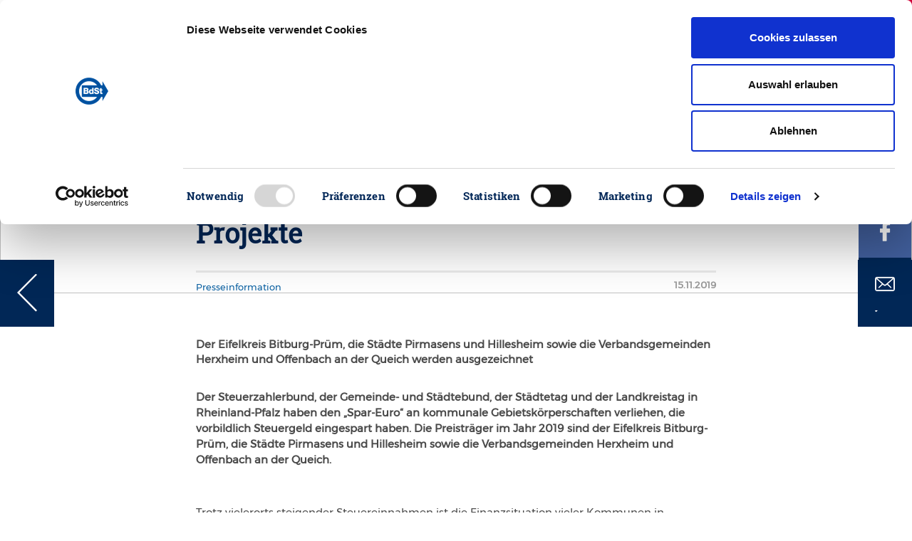

--- FILE ---
content_type: text/html; charset=utf-8
request_url: https://steuerzahler.de/aktuelles/detail/spar-euro-fuer-vorbildliche-kommunale-projekte-1/?L=0&cHash=243254c299434f9f8feb6e78504d2570
body_size: 10771
content:
<!DOCTYPE html>
<html lang="de">
<head>

<meta charset="utf-8">
<!-- 
	This website is powered by TYPO3 - inspiring people to share!
	TYPO3 is a free open source Content Management Framework initially created by Kasper Skaarhoj and licensed under GNU/GPL.
	TYPO3 is copyright 1998-2023 of Kasper Skaarhoj. Extensions are copyright of their respective owners.
	Information and contribution at https://typo3.org/
-->


<link rel="shortcut icon" href="/favicon.png" type="image/png">

<meta name="generator" content="TYPO3 CMS">
<meta name="viewport" content="width=device-width,initial-scale=1">
<meta name="msapplication-config" content="none">
<meta name="msapplication-TileColor" content="#ffffff">
<meta name="msapplication-tooltip" content="Bund der Steuerzahler Deutschland e.V.">
<meta name="application-name" content="Bund der Steuerzahler Deutschland e.V.">
<meta name="theme-color" content="#ffffff">
<meta property="og:title" content="„Spar-Euro“ für vorbildliche kommunale Projekte" />
<meta property="og:type" content="article" />
<meta property="og:url" content="https://steuerzahler.de/aktuelles/detail/spar-euro-fuer-vorbildliche-kommunale-projekte-1/?L=0&amp;cHash=243254c299434f9f8feb6e78504d2570" />
<meta name="description" content="Der Eifelkreis Bitburg-Prüm, die Städte Pirmasens und Hillesheim sowie die Verbandsgemeinden Herxheim und Offenbach an der Queich werden ausgezeichnet" />
<meta property="og:description" content="Der Eifelkreis Bitburg-Prüm, die Städte Pirmasens und Hillesheim sowie die Verbandsgemeinden Herxheim und Offenbach an der Queich werden ausgezeichnet" />


<link rel="stylesheet" type="text/css" href="/typo3conf/ext/bdst_common/Resources/Public/CSS/font-awesome.css?1676288325" media="all">
<link rel="stylesheet" type="text/css" href="/typo3temp/assets/compressed/merged-beed1b1749e7325ed36826b1a12ad2de-9a4ebe57fff90e28250a9772b3078d69.css.gzip?1683721138" media="all">



<script src="/typo3conf/ext/bdst_common/Resources/Public/js/jquery-3.2.1.min.js?1676288325" type="text/javascript"></script>
<script src="/typo3conf/ext/bdst_common/Resources/Public/js/jquery-ui.min.js?1676288325" type="text/javascript"></script>
<script src="/typo3conf/ext/bdst_common/Resources/Public/js/Chart.bundle.min.js?1676288325" type="text/javascript"></script>

<script src="/typo3temp/assets/compressed/merged-1f024a498f6cc072c1d20c5990efe48b-276f53875a2bbdefc625b89a9e30c1ea.js.gzip?1676288917" type="text/javascript"></script>



<title>„Spar-Euro“ für vorbildliche kommunale Projekte&nbsp;| Bund der Steuerzahler e.V.</title>    <script id="Cookiebot" src="https://consent.cookiebot.com/uc.js" data-cbid="ce414ac7-9141-4186-86fe-1c59524f4a7c" type="text/javascript" async></script><title>Detail | Bund der Steuerzahler e.V.</title><meta name="description" content=""><link rel="canonical" href="https://steuerzahler.de/aktuelles/detail/spar-euro-fuer-vorbildliche-kommunale-projekte-1/?L=0&cHash=243254c299434f9f8feb6e78504d2570" /><meta name="twitter:card" content="summary" />      <script>
        var $buoop = {
            notify:{i:1,f:1,o:1,s:1,c:1},
            insecure:true,
            api:5,
            l:"de",
            text:"",
            reminder:24,
            test:false
        };
        function $buo_f(){
            var e = document.createElement("script");
            e.src = "//browser-update.org/update.min.js";
            document.body.appendChild(e);
        };
        try {document.addEventListener("DOMContentLoaded", $buo_f,false)}
            catch(e){window.attachEvent("onload", $buo_f)}
      </script><!-- Global site tag (gtag.js) - Google Analytics -->        <script type="text/plain" data-cookieconsent="statistics" async src="https://www.googletagmanager.com/gtag/js?id=UA-131240583-1"></script>        <script>        window.dataLayer = window.dataLayer || [];        function gtag(){dataLayer.push(arguments);}        gtag('js', new Date());        gtag('config', 'UA-131240583-1');        </script><!-- Google Tag Manager -->
<script type="text/plain" data-cookieconsent="statistics">(function(w,d,s,l,i){w[l]=w[l]||[];w[l].push({'gtm.start':
new Date().getTime(),event:'gtm.js'});var f=d.getElementsByTagName(s)[0],
j=d.createElement(s),dl=l!='dataLayer'?'&l='+l:'';j.async=true;j.src=
'https://www.googletagmanager.com/gtm.js?id='+i+dl;f.parentNode.insertBefore(j,f);
})(window,document,'script','dataLayer','GTM-WRXCSPZ');</script>
<!-- End Google Tag Manager --><link rel="apple-touch-icon" href="/typo3temp/assets/_processed_/4/d/csm_appicon-square_5c4149cc16.png"><link rel="apple-touch-icon" sizes="76x76" href="/typo3temp/assets/_processed_/4/d/csm_appicon-square_67218be7ae.png"><link rel="apple-touch-icon" sizes="120x120" href="/typo3temp/assets/_processed_/4/d/csm_appicon-square_778f59d4e0.png"><link rel="apple-touch-icon" sizes="152x152" href="/typo3temp/assets/_processed_/4/d/csm_appicon-square_a396c629f1.png"><meta name="msapplication-TileImage" content="/typo3temp/assets/_processed_/4/d/csm_appicon-square_afd33fe049.png"><meta name="msapplication-square70x70logo" content="/typo3temp/assets/_processed_/4/d/csm_appicon-square_6017a03512.png"><meta name="msapplication-square150x150logo" content="/typo3temp/assets/_processed_/4/d/csm_appicon-square_193ff710f7.png"><meta name="msapplication-square310x310logo" content="/typo3temp/assets/_processed_/4/d/csm_appicon-square_387073401e.png"><meta name="msapplication-wide310x150logo" content="/typo3temp/assets/_processed_/e/7/csm_appicon-wide_e083fd3e02.png">

</head>
<body>

<!-- Google Tag Manager (noscript) -->
<noscript><iframe src="https://www.googletagmanager.com/ns.html?id=GTM-WRXCSPZ"
height="0" width="0" style="display:none;visibility:hidden"></iframe></noscript>
<!-- End Google Tag Manager (noscript) --><div class="bdst_mobile_overlay"></div><div class="head_search_cont"><div id="c39" class="frame frame-default frame-type-list frame-layout-0"><div class="tx-kesearch-pi1">
	
	
			<div class="bdst_search">
    <form method="get" id="form_kesearch_pi1" name="form_kesearch_pi1"  action="/suchergebnisse/?L=0">
        <input id="filter" type="hidden" name="tx_kesearch_pi1[filter][1]" value="" />
        <input class="searchbar" autocomplete="off" type="text" id="ke_search_sword" name="tx_kesearch_pi1[sword]" value="" />
        <label for="ke_search_sword">Suchen</label>
        <button class="bdst_search-input">
            <img src="/fileadmin/Images/Search_Icon.svg" width="40" height="40" alt="" />
        </button>
    </form>
</div>

		
	

</div>
</div></div><header class="bdst_header"><a href="/?L=0"><div id="bdst_logo" class="bdst_header__block bdst_white_bg"><img class="bdst_header__block__icon" alt="Der Bund der Steuerzahler" src="/fileadmin/Images/BdSt_Logo.svg" width="51" height="42" /><span>Bund der Steuerzahler<br />Deutschland e.V.</span></div></a><a href="/mitglied-werden/?L=0"><div class="bdst_header__block membership bdst_red_light_bg"><img class="bdst_header__block__icon" src="/fileadmin/Images/User_Icon.svg" width="17" height="28" alt="" /><span class="bdst_header__block__name">Mitglied werden</span></div></a><div class="bdst_header__block bdst_blue_dark_bg" id="search_opener"><a href="#"><img class="bdst_header__block__icon" src="/fileadmin/Images/Search_Icon.svg" alt=""><span class="bdst_header__block__name">Suche</span></a></div><div class="bdst_header__block bdst_blue_dark_bg"><a href="/landesverbaende/?L=0"><img class="bdst_header__block__icon" src="/fileadmin/Images/Pin_Icon.svg" alt=""><span class="bdst_header__block__name">Vor Ort</span></a></div><div class="bdst_header__block bdst_blue_dark_bg"><a href="/presse/presseinformationen/?L=0"><img class="bdst_header__block__icon" src="/fileadmin/Images/Press_Icon.svg" alt=""><span class="bdst_header__block__name">Presse</span></a></div><div class="bdst_header__block bdst_blue_dark_bg bdst_header__block__burger"><div class="bdst_header__block__burger__icon"><span></span><span></span><span></span></div><span class="bdst_header__block__name">Men&uuml;</span></div><div class="bdst_block bdst_light_black_bg bdst_schuldenuhr bdst_maximized" data-uid="dc4" data-debtbegin="2474444736000" data-date="2025-01-01" data-population="83491249" data-debtstep="5085"><div class="bdst_schuldenuhr--left"><h2 class="bdst_schuldenuhr__counter debt-increment">€</h2><p>Veränderung pro Sekunde</p></div><div class="bdst_schuldenuhr--mid"><h2 class="bdst_schuldenuhr__counter debt-debt">€</h2><p>Staatsverschuldung Deutschland</p></div><div class="bdst_schuldenuhr--right"><h2 class="bdst_schuldenuhr__counter debt-percapita">€</h2><a href="https://steuerzahler.de/index.php?id=218"><p>Schulden pro Kopf</p></a></div></div></div><div id="bdst_login" class="bdst_header__block bdst_red_light_bg bdst_header__block__right"><a href="/login/?L=0"><img class="bdst_header__block__icon" src="/fileadmin/Images/Login_Icon.svg" alt=""><span class="bdst_header__block__name">Login</span></a></div></header><div class="bdst_mobile_header"><div class="bdst_mobile_header__menu_opener"><span></span><span></span><span></span></div><div class="bdst_mobile_header__logo"><a href="/?L=0"><img alt="Der Bund der Steuerzahler" src="/fileadmin/Images/BdSt_Logo.svg" width="51" height="42" /></a></div><div class="bdst_mobile_header__tools"><div class="bdst_mobile_header__tools__search"><img src="/fileadmin/Images/Search_Icon.svg" width="120" height="120" alt="" /></div><div class="bdst_mobile_header__tools__login"><a href="/login/?L=0"><img src="/fileadmin/Images/Login_Icon.svg" width="27" height="24" alt="" /></a></div></div></div><div class="bdst_navigation" id="bdst_navigation"><div class="container"><div class="bdst_navigation__head"><div class="bdst_navigation__close">
				Menü schlie&szlig;en
				<div class="bdst_navigation__close__icon"><span></span><span></span></div></div></div><div class="bdst_navigation__body row"><div class="col-xl-3 col-lg-12 bdst_navigation__body_tabs"><a class="menu-control-link current" href="#part1" data-menutab="part1">Aktion &amp; Position</a><a class="menu-control-link" href="#part2" data-menutab="part2">Service &amp; Musterklagen</a><a class="menu-control-link" href="#part3" data-menutab="part3">Mitmachen &amp; Spenden</a><a class="menu-control-link" href="#part4" data-menutab="part4">Über uns</a><a class="menu-control-link" href="#part5" data-menutab="part5">Presse</a></div><div class="col-xl-9 col-lg-12 bdst_navigation__body_tabs__data"><div class="menu-control-tab current" id="part1"><div class="row"><div class="col-md-4 col-sm-6"><div id="c206" class="frame frame-default frame-type-menu_pages frame-layout-0"><header><h4 class="">
				Staatsausgaben
			</h4></header><ul><li><a href="/aktion-position/staatsverschuldung/schuldenuhr/?L=0" title="Die Schuldenuhr Deutschlands"><span>Die Schuldenuhr Deutschlands</span></a></li><li><a href="/service/publikationen/das-schwarzbuch/?L=0" title="Das Schwarzbuch - Die öffentliche Verschwendung"><span>Das Schwarzbuch - Die öffentliche Verschwendung</span></a></li><li><a href="/service/publikationen/bdst-sparbuch/?L=0" title="BdSt-Sparbuch für den Bundeshaushalt 2024"><span>BdSt-Sparbuch für den Bundeshaushalt 2024</span></a></li><li><a href="/kommunen/?L=0" title="Kommunen"><span>Kommunen</span></a></li><li><a href="/aktion-position/politikfinanzierung/?L=0" title="Politikfinanzierung"><span>Politikfinanzierung</span></a></li><li><a href="/aktion-position/haushaltspolitik/europa/?L=0" title="Europa"><span>Europa</span></a></li></ul></div></div><div class="col-md-4 col-sm-6"><div id="c122" class="frame frame-default frame-type-menu_pages frame-layout-0"><header><h4 class="">
				Steuerrecht
			</h4></header><ul><li><a href="/grundsteuer/?L=0" title="Grundsteuer"><span>Grundsteuer</span></a></li><li><a href="/solidaritaetszuschlag/?L=0" title="Solidaritätszuschlag"><span>Solidaritätszuschlag</span></a></li><li><a href="/aktion-position/steuerpolitik/wohnkosten/?L=0" title="Wohnkosten"><span>Wohnkosten</span></a></li><li><a href="/aktion-position/steuerpolitik/senioren-und-steuern/?L=0" title="Senioren und Steuern"><span>Senioren und Steuern</span></a></li></ul></div></div><div class="col-md-4 col-sm-6"><div id="c592" class="frame frame-default frame-type-menu_pages frame-layout-0"><header><h4 class="">
				Steuerpolitik
			</h4></header><ul><li><a href="/bundesregierung/?L=0" title="Bundesregierung"><span>Bundesregierung</span></a></li><li><a href="/belastungs-check/?L=0" title="Belastungs-Check"><span>Belastungs-Check</span></a></li><li><a href="/aktion-position/steuerrecht/steuervereinfachung/?L=0" title="Steuervereinfachung"><span>Steuervereinfachung</span></a></li><li><a href="/aktion-position/steuerrecht/stellungnahmen/?L=0" title="Stellungnahmen &amp; Eingaben"><span>Stellungnahmen &amp; Eingaben</span></a></li><li><a href="/musterklagen/?L=0" title="Aktuelle Klagen"><span>Aktuelle Klagen</span></a></li></ul></div></div></div><div class="mobile-menu-container"><ul><li><span data-tab="item206">Staatsausgaben</span></li><li><span data-tab="item122">Steuerrecht</span></li><li><span data-tab="item592">Steuerpolitik</span></li></ul><nav id="item206"><div class="bdst_mobile_navigation__menu__submenu__back"><i class="fa fa-angle-left"></i> Zurück</div><span class="bdst_mobile_navigation__menu__submenu__header">Staatsausgaben</span><div id="c206" class="frame frame-default frame-type-menu_pages frame-layout-0"><header><h4 class="">
				Staatsausgaben
			</h4></header><ul><li><a href="/aktion-position/staatsverschuldung/schuldenuhr/?L=0" title="Die Schuldenuhr Deutschlands"><span>Die Schuldenuhr Deutschlands</span></a></li><li><a href="/service/publikationen/das-schwarzbuch/?L=0" title="Das Schwarzbuch - Die öffentliche Verschwendung"><span>Das Schwarzbuch - Die öffentliche Verschwendung</span></a></li><li><a href="/service/publikationen/bdst-sparbuch/?L=0" title="BdSt-Sparbuch für den Bundeshaushalt 2024"><span>BdSt-Sparbuch für den Bundeshaushalt 2024</span></a></li><li><a href="/kommunen/?L=0" title="Kommunen"><span>Kommunen</span></a></li><li><a href="/aktion-position/politikfinanzierung/?L=0" title="Politikfinanzierung"><span>Politikfinanzierung</span></a></li><li><a href="/aktion-position/haushaltspolitik/europa/?L=0" title="Europa"><span>Europa</span></a></li></ul></div></nav><nav id="item122"><div class="bdst_mobile_navigation__menu__submenu__back"><i class="fa fa-angle-left"></i> Zurück</div><span class="bdst_mobile_navigation__menu__submenu__header">Steuerrecht</span><div id="c122" class="frame frame-default frame-type-menu_pages frame-layout-0"><header><h4 class="">
				Steuerrecht
			</h4></header><ul><li><a href="/grundsteuer/?L=0" title="Grundsteuer"><span>Grundsteuer</span></a></li><li><a href="/solidaritaetszuschlag/?L=0" title="Solidaritätszuschlag"><span>Solidaritätszuschlag</span></a></li><li><a href="/aktion-position/steuerpolitik/wohnkosten/?L=0" title="Wohnkosten"><span>Wohnkosten</span></a></li><li><a href="/aktion-position/steuerpolitik/senioren-und-steuern/?L=0" title="Senioren und Steuern"><span>Senioren und Steuern</span></a></li></ul></div></nav><nav id="item592"><div class="bdst_mobile_navigation__menu__submenu__back"><i class="fa fa-angle-left"></i> Zurück</div><span class="bdst_mobile_navigation__menu__submenu__header">Steuerpolitik</span><div id="c592" class="frame frame-default frame-type-menu_pages frame-layout-0"><header><h4 class="">
				Steuerpolitik
			</h4></header><ul><li><a href="/bundesregierung/?L=0" title="Bundesregierung"><span>Bundesregierung</span></a></li><li><a href="/belastungs-check/?L=0" title="Belastungs-Check"><span>Belastungs-Check</span></a></li><li><a href="/aktion-position/steuerrecht/steuervereinfachung/?L=0" title="Steuervereinfachung"><span>Steuervereinfachung</span></a></li><li><a href="/aktion-position/steuerrecht/stellungnahmen/?L=0" title="Stellungnahmen &amp; Eingaben"><span>Stellungnahmen &amp; Eingaben</span></a></li><li><a href="/musterklagen/?L=0" title="Aktuelle Klagen"><span>Aktuelle Klagen</span></a></li></ul></div></nav></div><div class="bdst_navigation__footer"><div id="c128" class="frame frame-default frame-type-dce_dceuid8 frame-layout-0"><a href="/mitglied-werden/?L=0"><div class="bdst_navigation__footer__block"><img class="bdst_navigation__footer__block__icon" src="/fileadmin/Images/User_Icon.svg" width="17" height="28" alt="" /><span class="bdst_navigation__footer__block__name">Mitglied werden</span></div></a></div><div id="c127" class="frame frame-default frame-type-dce_dceuid8 frame-layout-0"><a href="/newsletter/?L=0"><div class="bdst_navigation__footer__block"><img class="bdst_navigation__footer__block__icon" src="/fileadmin/Images/newsletter.svg" width="31" height="28" alt="" /><span class="bdst_navigation__footer__block__name">Newsletter</span></div></a></div><div id="c126" class="frame frame-default frame-type-dce_dceuid8 frame-layout-0"><a href="/login/?L=0"><div class="bdst_navigation__footer__block"><img class="bdst_navigation__footer__block__icon" src="/fileadmin/Images/iconset1/Login_Icon.svg" width="27" height="24" alt="" /><span class="bdst_navigation__footer__block__name">Login</span></div></a></div><div id="c125" class="frame frame-default frame-type-dce_dceuid8 frame-layout-0"><a href="/service/publikationen/das-schwarzbuch/?L=0"><div class="bdst_navigation__footer__block"><img class="bdst_navigation__footer__block__icon" src="/fileadmin/Images/schwarzbuch.svg" width="32" height="32" alt="" /><span class="bdst_navigation__footer__block__name">Schwarzbuch</span></div></a></div></div></div><div class="menu-control-tab" id="part2"><div class="row"><div class="col-md-4 col-sm-6"><div id="c598" class="frame frame-default frame-type-menu_pages frame-layout-0"><header><h4 class="">
				Infos für Sie
			</h4></header><ul><li><a href="/service/publikationen/das-schwarzbuch/?L=0" title="Das Schwarzbuch - Die öffentliche Verschwendung"><span>Das Schwarzbuch - Die öffentliche Verschwendung</span></a></li><li><a href="/service/publikationen/der-steuerzahler/?L=0" title="Der Steuerzahler"><span>Der Steuerzahler</span></a></li><li><a href="/ratgeber/?L=0" title="Ratgeber Übersicht"><span>Ratgeber Übersicht</span></a></li><li><a href="/info-service/?L=0" title="INFO-Service"><span>INFO-Service</span></a></li><li><a href="/broschueren/?L=0" title="Service-Broschüren"><span>Service-Broschüren</span></a></li><li><a href="/musterbriefe/?L=0" title="Musterbriefe"><span>Musterbriefe</span></a></li><li><a href="/steuerberatersuche/?L=0" title="Steuerberatersuche"><span>Steuerberatersuche</span></a></li></ul></div></div><div class="col-md-4 col-sm-6"><div id="c597" class="frame frame-default frame-type-menu_pages frame-layout-0"><header><h4 class="">
				Wissenswertes
			</h4></header><ul><li><a href="/steuernews/?L=0" title="Steuer-News"><span>Steuer-News</span></a></li><li><a href="/aktion-position/steuerrecht/meine-erste-steuererklaerung/?L=0" title="Meine erste Steuererklärung"><span>Meine erste Steuererklärung</span></a></li><li><a href="/service/wissenswertes/werbungskosten-abc/?L=0" title="Werbungskosten ABC"><span>Werbungskosten ABC</span></a></li><li><a href="/aktion-position/steuerrecht/steuernvonabisz/?L=0" title="Steuern von A bis Z"><span>Steuern von A bis Z</span></a></li><li><a href="/veranstaltungen/?L=0" title="Veranstaltungen &amp; Termine"><span>Veranstaltungen &amp; Termine</span></a></li></ul></div><div id="c599" class="frame frame-default frame-type-menu_pages frame-layout-0"><header><h4 class="">
				Musterklagen
			</h4></header><ul><li><a href="/musterklagen/?L=0" title="Aktuelle Klagen"><span>Aktuelle Klagen</span></a></li><li><a href="/service/musterklagen/so-profitieren-sie/?L=0" title="So profitieren Sie"><span>So profitieren Sie</span></a></li><li><a href="/service/musterklagen/erfolge/?L=0" title="Erfolge"><span>Erfolge</span></a></li></ul></div></div><div class="col-md-4 col-sm-6"><div id="c3562" class="frame frame-default frame-type-text frame-layout-0"><h5><strong>Info-Hotline</strong></h5><p>030 259396-0</p><h5><strong>E-Mail</strong></h5><p><a href="javascript:linkTo_UnCryptMailto('nbjmup+jogpAtufvfsabimfs\/ef');">info(at)steuerzahler.de</a></p></div><div id="c600" class="frame frame-default frame-type-menu_pages frame-layout-0"><header><h4 class="">
				Kontakt
			</h4></header><ul><li><a href="/kontakt/?L=0" title="Mitarbeiter des Bundes der Steuerzahler Deutschland e. V."><span>Mitarbeiter des Bundes der Steuerzahler Deutschland e. V.</span></a></li><li><a href="/landesverbaende/?L=0" title="Landesverbände des BdSt"><span>Landesverbände des BdSt</span></a></li></ul></div></div></div><div class="mobile-menu-container"><ul><li><span data-tab="item598">Infos für Sie</span></li><li><span data-tab="item597">Wissenswertes</span></li><li><span data-tab="item599">Musterklagen</span></li><li><span data-tab="item600">Kontakt</span></li></ul><nav id="item598"><div class="bdst_mobile_navigation__menu__submenu__back"><i class="fa fa-angle-left"></i> Zurück</div><span class="bdst_mobile_navigation__menu__submenu__header">Infos für Sie</span><div id="c598" class="frame frame-default frame-type-menu_pages frame-layout-0"><header><h4 class="">
				Infos für Sie
			</h4></header><ul><li><a href="/service/publikationen/das-schwarzbuch/?L=0" title="Das Schwarzbuch - Die öffentliche Verschwendung"><span>Das Schwarzbuch - Die öffentliche Verschwendung</span></a></li><li><a href="/service/publikationen/der-steuerzahler/?L=0" title="Der Steuerzahler"><span>Der Steuerzahler</span></a></li><li><a href="/ratgeber/?L=0" title="Ratgeber Übersicht"><span>Ratgeber Übersicht</span></a></li><li><a href="/info-service/?L=0" title="INFO-Service"><span>INFO-Service</span></a></li><li><a href="/broschueren/?L=0" title="Service-Broschüren"><span>Service-Broschüren</span></a></li><li><a href="/musterbriefe/?L=0" title="Musterbriefe"><span>Musterbriefe</span></a></li><li><a href="/steuerberatersuche/?L=0" title="Steuerberatersuche"><span>Steuerberatersuche</span></a></li></ul></div></nav><nav id="item597"><div class="bdst_mobile_navigation__menu__submenu__back"><i class="fa fa-angle-left"></i> Zurück</div><span class="bdst_mobile_navigation__menu__submenu__header">Wissenswertes</span><div id="c597" class="frame frame-default frame-type-menu_pages frame-layout-0"><header><h4 class="">
				Wissenswertes
			</h4></header><ul><li><a href="/steuernews/?L=0" title="Steuer-News"><span>Steuer-News</span></a></li><li><a href="/aktion-position/steuerrecht/meine-erste-steuererklaerung/?L=0" title="Meine erste Steuererklärung"><span>Meine erste Steuererklärung</span></a></li><li><a href="/service/wissenswertes/werbungskosten-abc/?L=0" title="Werbungskosten ABC"><span>Werbungskosten ABC</span></a></li><li><a href="/aktion-position/steuerrecht/steuernvonabisz/?L=0" title="Steuern von A bis Z"><span>Steuern von A bis Z</span></a></li><li><a href="/veranstaltungen/?L=0" title="Veranstaltungen &amp; Termine"><span>Veranstaltungen &amp; Termine</span></a></li></ul></div></nav><nav id="item599"><div class="bdst_mobile_navigation__menu__submenu__back"><i class="fa fa-angle-left"></i> Zurück</div><span class="bdst_mobile_navigation__menu__submenu__header">Musterklagen</span><div id="c599" class="frame frame-default frame-type-menu_pages frame-layout-0"><header><h4 class="">
				Musterklagen
			</h4></header><ul><li><a href="/musterklagen/?L=0" title="Aktuelle Klagen"><span>Aktuelle Klagen</span></a></li><li><a href="/service/musterklagen/so-profitieren-sie/?L=0" title="So profitieren Sie"><span>So profitieren Sie</span></a></li><li><a href="/service/musterklagen/erfolge/?L=0" title="Erfolge"><span>Erfolge</span></a></li></ul></div></nav><nav id="item600"><div class="bdst_mobile_navigation__menu__submenu__back"><i class="fa fa-angle-left"></i> Zurück</div><span class="bdst_mobile_navigation__menu__submenu__header">Kontakt</span><div id="c600" class="frame frame-default frame-type-menu_pages frame-layout-0"><header><h4 class="">
				Kontakt
			</h4></header><ul><li><a href="/kontakt/?L=0" title="Mitarbeiter des Bundes der Steuerzahler Deutschland e. V."><span>Mitarbeiter des Bundes der Steuerzahler Deutschland e. V.</span></a></li><li><a href="/landesverbaende/?L=0" title="Landesverbände des BdSt"><span>Landesverbände des BdSt</span></a></li></ul></div></nav></div><div class="bdst_navigation__footer"><div id="c5803" class="frame frame-default frame-type-dce_dceuid8 frame-layout-0"><a href="/mitglied-werden/?L=0"><div class="bdst_navigation__footer__block"><img class="bdst_navigation__footer__block__icon" src="/fileadmin/Images/iconset1/User_Icon.svg" width="17" height="28" alt="" /><span class="bdst_navigation__footer__block__name">Mitglied werden</span></div></a></div><div id="c602" class="frame frame-default frame-type-dce_dceuid8 frame-layout-0"><a href="/newsletter/?L=0"><div class="bdst_navigation__footer__block"><img class="bdst_navigation__footer__block__icon" src="/fileadmin/Images/iconset1/newsletter.svg" width="31" height="28" alt="" /><span class="bdst_navigation__footer__block__name">Newsletter</span></div></a></div><div id="c5802" class="frame frame-default frame-type-dce_dceuid8 frame-layout-0"><a href="/mitgliederbereich/?L=0"><div class="bdst_navigation__footer__block"><img class="bdst_navigation__footer__block__icon" src="/fileadmin/Images/iconset1/Login_Icon.svg" width="27" height="24" alt="" /><span class="bdst_navigation__footer__block__name">Login</span></div></a></div><div id="c601" class="frame frame-default frame-type-dce_dceuid8 frame-layout-0"><a href="/probeexemplar/?L=0"><div class="bdst_navigation__footer__block"><img class="bdst_navigation__footer__block__icon" src="/fileadmin/Images/iconset1/brochure_publications.svg" width="29" height="41" alt="" /><span class="bdst_navigation__footer__block__name">Probeexemplar der Steuerzahler</span></div></a></div></div></div><div class="menu-control-tab" id="part3"><div class="row"><div class="col-md-4 col-sm-6"><div id="c121" class="frame frame-default frame-type-menu_pages frame-layout-0"><header><h4 class="">
				Mitmachen
			</h4></header><ul><li><a href="/newsletter/?L=0" title="Newsletter abonnieren"><span>Newsletter abonnieren</span></a></li><li><a href="/mitmachen/verschwendungsfallmelden/?L=0" title="Verschwendungsfall melden"><span>Verschwendungsfall melden</span></a></li><li><a href="/mitmachen/privat-vor-staat/?L=0" title="Privat vor Staat!"><span>Privat vor Staat!</span></a></li><li><a href="/mitmachen/buerokratieabbaubeschleunigen/?L=0" title="Bürokratieabbau beschleunigen"><span>Bürokratieabbau beschleunigen</span></a></li></ul></div></div><div class="col-md-4 col-sm-6"><div id="c5280" class="frame frame-default frame-type-menu_pages frame-layout-0"><header><h4 class="">
				Teilhaben
			</h4></header><ul><li><a href="/mitgliederbereich/?L=0" title="Mitgliederbereich"><span>Mitgliederbereich</span></a></li><li><a href="/mitglied-werden/?L=0" title="Mitglied werden"><span>Mitglied werden</span></a></li><li><a href="/mitgliedervorteile/?L=0" title="Mitgliedervorteile"><span>Mitgliedervorteile</span></a></li><li><a href="/veranstaltungen/?L=0" title="Veranstaltungen &amp; Termine"><span>Veranstaltungen &amp; Termine</span></a></li></ul></div></div><div class="col-md-4 col-sm-6"><div id="c596" class="frame frame-default frame-type-menu_pages frame-layout-0"><header><h4 class="">
				Spenden
			</h4></header><ul><li><a href="/spenden/?L=0" title="Unterstützen Sie unsere Arbeit!"><span>Unterstützen Sie unsere Arbeit!</span></a></li><li><a href="/mitmachen/xxl-bundestagstoppen/?L=0" title="XXL-Bundestag verhindern!"><span>XXL-Bundestag verhindern!</span></a></li><li><a href="/mitmachen/grundsteuerdarfnichtsteigen/?L=0" title="Grundsteuer darf nicht steigen!"><span>Grundsteuer darf nicht steigen!</span></a></li><li><a href="/mitmachen/soli-abschaffen/?L=0" title="Soli abschaffen!"><span>Soli abschaffen!</span></a></li><li><a href="/mitmachen/musterklagen-unterstuetzen/?L=0" title="Musterklagen unterstützen!"><span>Musterklagen unterstützen!</span></a></li></ul></div></div></div><div class="mobile-menu-container"><ul><li><span data-tab="item121">Mitmachen</span></li><li><span data-tab="item5280">Teilhaben</span></li><li><span data-tab="item596">Spenden</span></li></ul><nav id="item121"><div class="bdst_mobile_navigation__menu__submenu__back"><i class="fa fa-angle-left"></i> Zurück</div><span class="bdst_mobile_navigation__menu__submenu__header">Mitmachen</span><div id="c121" class="frame frame-default frame-type-menu_pages frame-layout-0"><header><h4 class="">
				Mitmachen
			</h4></header><ul><li><a href="/newsletter/?L=0" title="Newsletter abonnieren"><span>Newsletter abonnieren</span></a></li><li><a href="/mitmachen/verschwendungsfallmelden/?L=0" title="Verschwendungsfall melden"><span>Verschwendungsfall melden</span></a></li><li><a href="/mitmachen/privat-vor-staat/?L=0" title="Privat vor Staat!"><span>Privat vor Staat!</span></a></li><li><a href="/mitmachen/buerokratieabbaubeschleunigen/?L=0" title="Bürokratieabbau beschleunigen"><span>Bürokratieabbau beschleunigen</span></a></li></ul></div></nav><nav id="item5280"><div class="bdst_mobile_navigation__menu__submenu__back"><i class="fa fa-angle-left"></i> Zurück</div><span class="bdst_mobile_navigation__menu__submenu__header">Teilhaben</span><div id="c5280" class="frame frame-default frame-type-menu_pages frame-layout-0"><header><h4 class="">
				Teilhaben
			</h4></header><ul><li><a href="/mitgliederbereich/?L=0" title="Mitgliederbereich"><span>Mitgliederbereich</span></a></li><li><a href="/mitglied-werden/?L=0" title="Mitglied werden"><span>Mitglied werden</span></a></li><li><a href="/mitgliedervorteile/?L=0" title="Mitgliedervorteile"><span>Mitgliedervorteile</span></a></li><li><a href="/veranstaltungen/?L=0" title="Veranstaltungen &amp; Termine"><span>Veranstaltungen &amp; Termine</span></a></li></ul></div></nav><nav id="item596"><div class="bdst_mobile_navigation__menu__submenu__back"><i class="fa fa-angle-left"></i> Zurück</div><span class="bdst_mobile_navigation__menu__submenu__header">Spenden</span><div id="c596" class="frame frame-default frame-type-menu_pages frame-layout-0"><header><h4 class="">
				Spenden
			</h4></header><ul><li><a href="/spenden/?L=0" title="Unterstützen Sie unsere Arbeit!"><span>Unterstützen Sie unsere Arbeit!</span></a></li><li><a href="/mitmachen/xxl-bundestagstoppen/?L=0" title="XXL-Bundestag verhindern!"><span>XXL-Bundestag verhindern!</span></a></li><li><a href="/mitmachen/grundsteuerdarfnichtsteigen/?L=0" title="Grundsteuer darf nicht steigen!"><span>Grundsteuer darf nicht steigen!</span></a></li><li><a href="/mitmachen/soli-abschaffen/?L=0" title="Soli abschaffen!"><span>Soli abschaffen!</span></a></li><li><a href="/mitmachen/musterklagen-unterstuetzen/?L=0" title="Musterklagen unterstützen!"><span>Musterklagen unterstützen!</span></a></li></ul></div></nav></div><div class="bdst_navigation__footer"><div id="c603" class="frame frame-default frame-type-dce_dceuid8 frame-layout-0"><a href="/mitglied-werden/?L=0"><div class="bdst_navigation__footer__block"><img class="bdst_navigation__footer__block__icon" src="/fileadmin/Images/iconset1/User_Icon.svg" width="17" height="28" alt="" /><span class="bdst_navigation__footer__block__name">Mitglied werden</span></div></a></div><div id="c5804" class="frame frame-default frame-type-dce_dceuid8 frame-layout-0"><a href="/newsletter/?L=0"><div class="bdst_navigation__footer__block"><img class="bdst_navigation__footer__block__icon" src="/fileadmin/Images/iconset1/newsletter.svg" width="31" height="28" alt="" /><span class="bdst_navigation__footer__block__name">Newsletter abonnieren</span></div></a></div><div id="c5801" class="frame frame-default frame-type-dce_dceuid8 frame-layout-0"><a href="/login/?L=0"><div class="bdst_navigation__footer__block"><img class="bdst_navigation__footer__block__icon" src="/fileadmin/Images/iconset1/Login_Icon.svg" width="27" height="24" alt="" /><span class="bdst_navigation__footer__block__name">Login</span></div></a></div><div id="c604" class="frame frame-default frame-type-dce_dceuid8 frame-layout-0"><a href="/spenden/?L=0"><div class="bdst_navigation__footer__block"><img class="bdst_navigation__footer__block__icon" src="/fileadmin/Images/iconset1/donation.svg" width="32" height="32" alt="" /><span class="bdst_navigation__footer__block__name">Spenden</span></div></a></div></div></div><div class="menu-control-tab" id="part4"><div class="row"><div class="col-md-4 col-sm-6"><div id="c605" class="frame frame-default frame-type-menu_pages frame-layout-0"><header><h4 class="">
				Über uns
			</h4></header><ul><li><a href="/ueber-uns/kontakt/der-bdst/?L=0" title="Der BdSt stellt sich vor"><span>Der BdSt stellt sich vor</span></a></li><li><a href="/ueber-uns/kontakt/aufbau-und-struktur/?L=0" title="Aufbau &amp; Struktur"><span>Aufbau &amp; Struktur</span></a></li><li><a href="/ueber-uns/kontakt/erfolge-des-bdst/?L=0" title="Erfolge des BdSt"><span>Erfolge des BdSt</span></a></li><li><a href="/karriere/?L=0" title="Karriere beim BdSt"><span>Karriere beim BdSt</span></a></li></ul></div></div><div class="col-md-4 col-sm-6"><div id="c606" class="frame frame-default frame-type-menu_pages frame-layout-0"><header><h4 class="">
				Das Team
			</h4></header><ul><li><a href="/ueber-uns/ueber-uns/der-bdst-vorstand/?L=0" title="Unser Bundesvorstand"><span>Unser Bundesvorstand</span></a></li><li><a href="/kontakt/?L=0" title="Mitarbeiter des Bundes der Steuerzahler Deutschland e. V."><span>Mitarbeiter des Bundes der Steuerzahler Deutschland e. V.</span></a></li><li><a href="/landesverbaende/?L=0" title="Landesverbände des BdSt"><span>Landesverbände des BdSt</span></a></li></ul></div></div><div class="col-md-4 col-sm-6"><div id="c607" class="frame frame-default frame-type-menu_pages frame-layout-0"><header><h4 class="">
				DSi - Das Deutsche Steuerzahlerinstitut
			</h4></header><ul><li><a href="/ueber-uns/dsi/?L=0" title="DSi - Das Deutsche Steuerzahlerinstitut"><span>DSi - Das Deutsche Steuerzahlerinstitut</span></a></li><li><a href="/dsi/dsi-vorstand/?L=0" title="Der DSi-Vorstand"><span>Der DSi-Vorstand</span></a></li></ul></div></div></div><div class="mobile-menu-container"><ul><li><span data-tab="item605">Über uns</span></li><li><span data-tab="item606">Das Team</span></li><li><span data-tab="item607">DSi - Das Deutsche Steuerzahlerinstitut</span></li></ul><nav id="item605"><div class="bdst_mobile_navigation__menu__submenu__back"><i class="fa fa-angle-left"></i> Zurück</div><span class="bdst_mobile_navigation__menu__submenu__header">Über uns</span><div id="c605" class="frame frame-default frame-type-menu_pages frame-layout-0"><header><h4 class="">
				Über uns
			</h4></header><ul><li><a href="/ueber-uns/kontakt/der-bdst/?L=0" title="Der BdSt stellt sich vor"><span>Der BdSt stellt sich vor</span></a></li><li><a href="/ueber-uns/kontakt/aufbau-und-struktur/?L=0" title="Aufbau &amp; Struktur"><span>Aufbau &amp; Struktur</span></a></li><li><a href="/ueber-uns/kontakt/erfolge-des-bdst/?L=0" title="Erfolge des BdSt"><span>Erfolge des BdSt</span></a></li><li><a href="/karriere/?L=0" title="Karriere beim BdSt"><span>Karriere beim BdSt</span></a></li></ul></div></nav><nav id="item606"><div class="bdst_mobile_navigation__menu__submenu__back"><i class="fa fa-angle-left"></i> Zurück</div><span class="bdst_mobile_navigation__menu__submenu__header">Das Team</span><div id="c606" class="frame frame-default frame-type-menu_pages frame-layout-0"><header><h4 class="">
				Das Team
			</h4></header><ul><li><a href="/ueber-uns/ueber-uns/der-bdst-vorstand/?L=0" title="Unser Bundesvorstand"><span>Unser Bundesvorstand</span></a></li><li><a href="/kontakt/?L=0" title="Mitarbeiter des Bundes der Steuerzahler Deutschland e. V."><span>Mitarbeiter des Bundes der Steuerzahler Deutschland e. V.</span></a></li><li><a href="/landesverbaende/?L=0" title="Landesverbände des BdSt"><span>Landesverbände des BdSt</span></a></li></ul></div></nav><nav id="item607"><div class="bdst_mobile_navigation__menu__submenu__back"><i class="fa fa-angle-left"></i> Zurück</div><span class="bdst_mobile_navigation__menu__submenu__header">DSi - Das Deutsche Steuerzahlerinstitut</span><div id="c607" class="frame frame-default frame-type-menu_pages frame-layout-0"><header><h4 class="">
				DSi - Das Deutsche Steuerzahlerinstitut
			</h4></header><ul><li><a href="/ueber-uns/dsi/?L=0" title="DSi - Das Deutsche Steuerzahlerinstitut"><span>DSi - Das Deutsche Steuerzahlerinstitut</span></a></li><li><a href="/dsi/dsi-vorstand/?L=0" title="Der DSi-Vorstand"><span>Der DSi-Vorstand</span></a></li></ul></div></nav></div><div class="bdst_navigation__footer"><div id="c5800" class="frame frame-default frame-type-dce_dceuid8 frame-layout-0"><a href="/mitglied-werden/?L=0"><div class="bdst_navigation__footer__block"><img class="bdst_navigation__footer__block__icon" src="/fileadmin/Images/iconset1/User_Icon.svg" width="17" height="28" alt="" /><span class="bdst_navigation__footer__block__name">Mitglied werden</span></div></a></div><div id="c5799" class="frame frame-default frame-type-dce_dceuid8 frame-layout-0"><a href="/spenden/?L=0"><div class="bdst_navigation__footer__block"><img class="bdst_navigation__footer__block__icon" src="/fileadmin/Images/iconset1/donation.svg" width="32" height="32" alt="" /><span class="bdst_navigation__footer__block__name">Spenden</span></div></a></div><div id="c5798" class="frame frame-default frame-type-dce_dceuid8 frame-layout-0"><a href="/login/?L=0"><div class="bdst_navigation__footer__block"><img class="bdst_navigation__footer__block__icon" src="/fileadmin/Images/iconset1/Login_Icon.svg" width="27" height="24" alt="" /><span class="bdst_navigation__footer__block__name">Login</span></div></a></div><div id="c608" class="frame frame-default frame-type-dce_dceuid8 frame-layout-0"><a href="/kontakt/?L=0"><div class="bdst_navigation__footer__block"><img class="bdst_navigation__footer__block__icon" src="/fileadmin/Images/iconset1/telephone_departments.svg" width="41" height="41" alt="" /><span class="bdst_navigation__footer__block__name">Kontakt</span></div></a></div></div></div><div class="menu-control-tab" id="part5"><div class="row"><div class="col-md-4 col-sm-6"><div id="c609" class="frame frame-default frame-type-menu_pages frame-layout-0"><header><h4 class="">
				Pressebereich
			</h4></header><ul><li><a href="/presse/presseinformationen/?L=0" title="Presseinformationen"><span>Presseinformationen</span></a></li><li><a href="/presse/pressespiegel/?L=0" title="Pressespiegel"><span>Pressespiegel</span></a></li><li><a href="/presse/pressekontakte/?L=0" title="Pressekontakte"><span>Pressekontakte</span></a></li><li><a href="/presse/presseverteiler/?L=0" title="Presseverteiler"><span>Presseverteiler</span></a></li></ul></div></div><div class="col-md-4 col-sm-6"><div id="c611" class="frame frame-default frame-type-menu_pages frame-layout-0"><header><h4 class="">
				VIP - Pressebereich
			</h4></header><ul><li><a href="/presse/anmeldungvip-pressebereich/?L=0" title="Anmeldung VIP-Pressebereich"><span>Anmeldung VIP-Pressebereich</span></a></li><li><a href="/presse/vip-pressebereich/?L=0" title="Login VIP-Pressebereich"><span>Login VIP-Pressebereich</span></a></li></ul></div></div><div class="col-md-4 col-sm-6"></div></div><div class="mobile-menu-container"><ul><li><span data-tab="item609">Pressebereich</span></li><li><span data-tab="item611">VIP - Pressebereich</span></li></ul><nav id="item609"><div class="bdst_mobile_navigation__menu__submenu__back"><i class="fa fa-angle-left"></i> Zurück</div><span class="bdst_mobile_navigation__menu__submenu__header">Pressebereich</span><div id="c609" class="frame frame-default frame-type-menu_pages frame-layout-0"><header><h4 class="">
				Pressebereich
			</h4></header><ul><li><a href="/presse/presseinformationen/?L=0" title="Presseinformationen"><span>Presseinformationen</span></a></li><li><a href="/presse/pressespiegel/?L=0" title="Pressespiegel"><span>Pressespiegel</span></a></li><li><a href="/presse/pressekontakte/?L=0" title="Pressekontakte"><span>Pressekontakte</span></a></li><li><a href="/presse/presseverteiler/?L=0" title="Presseverteiler"><span>Presseverteiler</span></a></li></ul></div></nav><nav id="item611"><div class="bdst_mobile_navigation__menu__submenu__back"><i class="fa fa-angle-left"></i> Zurück</div><span class="bdst_mobile_navigation__menu__submenu__header">VIP - Pressebereich</span><div id="c611" class="frame frame-default frame-type-menu_pages frame-layout-0"><header><h4 class="">
				VIP - Pressebereich
			</h4></header><ul><li><a href="/presse/anmeldungvip-pressebereich/?L=0" title="Anmeldung VIP-Pressebereich"><span>Anmeldung VIP-Pressebereich</span></a></li><li><a href="/presse/vip-pressebereich/?L=0" title="Login VIP-Pressebereich"><span>Login VIP-Pressebereich</span></a></li></ul></div></nav></div><div class="bdst_navigation__footer"><div id="c612" class="frame frame-default frame-type-dce_dceuid8 frame-layout-0"><a href="/presse/presseverteiler/?L=0"><div class="bdst_navigation__footer__block"><img class="bdst_navigation__footer__block__icon" src="/fileadmin/Images/iconset1/Press_Icon.svg" width="31" height="25" alt="" /><span class="bdst_navigation__footer__block__name">In Presseverteiler eintragen</span></div></a></div><div id="c5805" class="frame frame-default frame-type-dce_dceuid8 frame-layout-0"><a href="/newsletter/?L=0"><div class="bdst_navigation__footer__block"><img class="bdst_navigation__footer__block__icon" src="/fileadmin/Images/iconset1/newsletter.svg" width="31" height="28" alt="" /><span class="bdst_navigation__footer__block__name">Newsletter</span></div></a></div><div id="c613" class="frame frame-default frame-type-dce_dceuid8 frame-layout-0"><a href="/presse/vip-pressebereich/?L=0"><div class="bdst_navigation__footer__block"><img class="bdst_navigation__footer__block__icon" src="/fileadmin/Images/iconset1/Press_Icon.svg" width="31" height="25" alt="" /><span class="bdst_navigation__footer__block__name">VIP-Presselogin</span></div></a></div></div></div></div></div></div></div><div class="bdst_mobile_navigation" id="bdst_mobile_navigation"><div class="bdst_mobile_navigation__header"><div class="bdst_mobile_navigation__header__button"><span></span><span></span><span></span></div><h3 class="bdst_mobile_navigation__header__button__info">Menü schließen</h3></div><div class="bdst_mobile_navigation__menu"><nav><ul><li><span data-tab="part1">Aktion &amp; Position</span></li><li><span data-tab="part2">Service &amp; Musterklagen</span></li><li><span data-tab="part3">Mitmachen &amp; Spenden</span></li><li><span data-tab="part4">Über uns</span></li><li><span data-tab="part5">Presse</span></li></ul></nav><nav id="part1" class="bdst_mobile_navigation__menu__submenu"><div class="bdst_mobile_navigation__menu__submenu__back"><i class="fa fa-angle-left"></i> Zurück</div><span class="bdst_mobile_navigation__menu__submenu__header">Aktion &amp; Position</span><div class="row"><div class="col-md-4 col-sm-6"><div id="c206" class="frame frame-default frame-type-menu_pages frame-layout-0"><header><h4 class="">
				Staatsausgaben
			</h4></header><ul><li><a href="/aktion-position/staatsverschuldung/schuldenuhr/?L=0" title="Die Schuldenuhr Deutschlands"><span>Die Schuldenuhr Deutschlands</span></a></li><li><a href="/service/publikationen/das-schwarzbuch/?L=0" title="Das Schwarzbuch - Die öffentliche Verschwendung"><span>Das Schwarzbuch - Die öffentliche Verschwendung</span></a></li><li><a href="/service/publikationen/bdst-sparbuch/?L=0" title="BdSt-Sparbuch für den Bundeshaushalt 2024"><span>BdSt-Sparbuch für den Bundeshaushalt 2024</span></a></li><li><a href="/kommunen/?L=0" title="Kommunen"><span>Kommunen</span></a></li><li><a href="/aktion-position/politikfinanzierung/?L=0" title="Politikfinanzierung"><span>Politikfinanzierung</span></a></li><li><a href="/aktion-position/haushaltspolitik/europa/?L=0" title="Europa"><span>Europa</span></a></li></ul></div></div><div class="col-md-4 col-sm-6"><div id="c122" class="frame frame-default frame-type-menu_pages frame-layout-0"><header><h4 class="">
				Steuerrecht
			</h4></header><ul><li><a href="/grundsteuer/?L=0" title="Grundsteuer"><span>Grundsteuer</span></a></li><li><a href="/solidaritaetszuschlag/?L=0" title="Solidaritätszuschlag"><span>Solidaritätszuschlag</span></a></li><li><a href="/aktion-position/steuerpolitik/wohnkosten/?L=0" title="Wohnkosten"><span>Wohnkosten</span></a></li><li><a href="/aktion-position/steuerpolitik/senioren-und-steuern/?L=0" title="Senioren und Steuern"><span>Senioren und Steuern</span></a></li></ul></div></div><div class="col-md-4 col-sm-6"><div id="c592" class="frame frame-default frame-type-menu_pages frame-layout-0"><header><h4 class="">
				Steuerpolitik
			</h4></header><ul><li><a href="/bundesregierung/?L=0" title="Bundesregierung"><span>Bundesregierung</span></a></li><li><a href="/belastungs-check/?L=0" title="Belastungs-Check"><span>Belastungs-Check</span></a></li><li><a href="/aktion-position/steuerrecht/steuervereinfachung/?L=0" title="Steuervereinfachung"><span>Steuervereinfachung</span></a></li><li><a href="/aktion-position/steuerrecht/stellungnahmen/?L=0" title="Stellungnahmen &amp; Eingaben"><span>Stellungnahmen &amp; Eingaben</span></a></li><li><a href="/musterklagen/?L=0" title="Aktuelle Klagen"><span>Aktuelle Klagen</span></a></li></ul></div></div></div><div class="mobile-menu-container"><ul><li><span data-tab="item206">Staatsausgaben</span></li><li><span data-tab="item122">Steuerrecht</span></li><li><span data-tab="item592">Steuerpolitik</span></li></ul><nav id="item206"><div class="bdst_mobile_navigation__menu__submenu__back"><i class="fa fa-angle-left"></i> Zurück</div><span class="bdst_mobile_navigation__menu__submenu__header">Staatsausgaben</span><div id="c206" class="frame frame-default frame-type-menu_pages frame-layout-0"><header><h4 class="">
				Staatsausgaben
			</h4></header><ul><li><a href="/aktion-position/staatsverschuldung/schuldenuhr/?L=0" title="Die Schuldenuhr Deutschlands"><span>Die Schuldenuhr Deutschlands</span></a></li><li><a href="/service/publikationen/das-schwarzbuch/?L=0" title="Das Schwarzbuch - Die öffentliche Verschwendung"><span>Das Schwarzbuch - Die öffentliche Verschwendung</span></a></li><li><a href="/service/publikationen/bdst-sparbuch/?L=0" title="BdSt-Sparbuch für den Bundeshaushalt 2024"><span>BdSt-Sparbuch für den Bundeshaushalt 2024</span></a></li><li><a href="/kommunen/?L=0" title="Kommunen"><span>Kommunen</span></a></li><li><a href="/aktion-position/politikfinanzierung/?L=0" title="Politikfinanzierung"><span>Politikfinanzierung</span></a></li><li><a href="/aktion-position/haushaltspolitik/europa/?L=0" title="Europa"><span>Europa</span></a></li></ul></div></nav><nav id="item122"><div class="bdst_mobile_navigation__menu__submenu__back"><i class="fa fa-angle-left"></i> Zurück</div><span class="bdst_mobile_navigation__menu__submenu__header">Steuerrecht</span><div id="c122" class="frame frame-default frame-type-menu_pages frame-layout-0"><header><h4 class="">
				Steuerrecht
			</h4></header><ul><li><a href="/grundsteuer/?L=0" title="Grundsteuer"><span>Grundsteuer</span></a></li><li><a href="/solidaritaetszuschlag/?L=0" title="Solidaritätszuschlag"><span>Solidaritätszuschlag</span></a></li><li><a href="/aktion-position/steuerpolitik/wohnkosten/?L=0" title="Wohnkosten"><span>Wohnkosten</span></a></li><li><a href="/aktion-position/steuerpolitik/senioren-und-steuern/?L=0" title="Senioren und Steuern"><span>Senioren und Steuern</span></a></li></ul></div></nav><nav id="item592"><div class="bdst_mobile_navigation__menu__submenu__back"><i class="fa fa-angle-left"></i> Zurück</div><span class="bdst_mobile_navigation__menu__submenu__header">Steuerpolitik</span><div id="c592" class="frame frame-default frame-type-menu_pages frame-layout-0"><header><h4 class="">
				Steuerpolitik
			</h4></header><ul><li><a href="/bundesregierung/?L=0" title="Bundesregierung"><span>Bundesregierung</span></a></li><li><a href="/belastungs-check/?L=0" title="Belastungs-Check"><span>Belastungs-Check</span></a></li><li><a href="/aktion-position/steuerrecht/steuervereinfachung/?L=0" title="Steuervereinfachung"><span>Steuervereinfachung</span></a></li><li><a href="/aktion-position/steuerrecht/stellungnahmen/?L=0" title="Stellungnahmen &amp; Eingaben"><span>Stellungnahmen &amp; Eingaben</span></a></li><li><a href="/musterklagen/?L=0" title="Aktuelle Klagen"><span>Aktuelle Klagen</span></a></li></ul></div></nav></div><div class="bdst_navigation__footer"><div id="c128" class="frame frame-default frame-type-dce_dceuid8 frame-layout-0"><a href="/mitglied-werden/?L=0"><div class="bdst_navigation__footer__block"><img class="bdst_navigation__footer__block__icon" src="/fileadmin/Images/User_Icon.svg" width="17" height="28" alt="" /><span class="bdst_navigation__footer__block__name">Mitglied werden</span></div></a></div><div id="c127" class="frame frame-default frame-type-dce_dceuid8 frame-layout-0"><a href="/newsletter/?L=0"><div class="bdst_navigation__footer__block"><img class="bdst_navigation__footer__block__icon" src="/fileadmin/Images/newsletter.svg" width="31" height="28" alt="" /><span class="bdst_navigation__footer__block__name">Newsletter</span></div></a></div><div id="c126" class="frame frame-default frame-type-dce_dceuid8 frame-layout-0"><a href="/login/?L=0"><div class="bdst_navigation__footer__block"><img class="bdst_navigation__footer__block__icon" src="/fileadmin/Images/iconset1/Login_Icon.svg" width="27" height="24" alt="" /><span class="bdst_navigation__footer__block__name">Login</span></div></a></div><div id="c125" class="frame frame-default frame-type-dce_dceuid8 frame-layout-0"><a href="/service/publikationen/das-schwarzbuch/?L=0"><div class="bdst_navigation__footer__block"><img class="bdst_navigation__footer__block__icon" src="/fileadmin/Images/schwarzbuch.svg" width="32" height="32" alt="" /><span class="bdst_navigation__footer__block__name">Schwarzbuch</span></div></a></div></div></nav><nav id="part2" class="bdst_mobile_navigation__menu__submenu"><div class="bdst_mobile_navigation__menu__submenu__back"><i class="fa fa-angle-left"></i> Zurück</div><span class="bdst_mobile_navigation__menu__submenu__header">Service &amp; Musterklagen</span><div class="row"><div class="col-md-4 col-sm-6"><div id="c598" class="frame frame-default frame-type-menu_pages frame-layout-0"><header><h4 class="">
				Infos für Sie
			</h4></header><ul><li><a href="/service/publikationen/das-schwarzbuch/?L=0" title="Das Schwarzbuch - Die öffentliche Verschwendung"><span>Das Schwarzbuch - Die öffentliche Verschwendung</span></a></li><li><a href="/service/publikationen/der-steuerzahler/?L=0" title="Der Steuerzahler"><span>Der Steuerzahler</span></a></li><li><a href="/ratgeber/?L=0" title="Ratgeber Übersicht"><span>Ratgeber Übersicht</span></a></li><li><a href="/info-service/?L=0" title="INFO-Service"><span>INFO-Service</span></a></li><li><a href="/broschueren/?L=0" title="Service-Broschüren"><span>Service-Broschüren</span></a></li><li><a href="/musterbriefe/?L=0" title="Musterbriefe"><span>Musterbriefe</span></a></li><li><a href="/steuerberatersuche/?L=0" title="Steuerberatersuche"><span>Steuerberatersuche</span></a></li></ul></div></div><div class="col-md-4 col-sm-6"><div id="c597" class="frame frame-default frame-type-menu_pages frame-layout-0"><header><h4 class="">
				Wissenswertes
			</h4></header><ul><li><a href="/steuernews/?L=0" title="Steuer-News"><span>Steuer-News</span></a></li><li><a href="/aktion-position/steuerrecht/meine-erste-steuererklaerung/?L=0" title="Meine erste Steuererklärung"><span>Meine erste Steuererklärung</span></a></li><li><a href="/service/wissenswertes/werbungskosten-abc/?L=0" title="Werbungskosten ABC"><span>Werbungskosten ABC</span></a></li><li><a href="/aktion-position/steuerrecht/steuernvonabisz/?L=0" title="Steuern von A bis Z"><span>Steuern von A bis Z</span></a></li><li><a href="/veranstaltungen/?L=0" title="Veranstaltungen &amp; Termine"><span>Veranstaltungen &amp; Termine</span></a></li></ul></div><div id="c599" class="frame frame-default frame-type-menu_pages frame-layout-0"><header><h4 class="">
				Musterklagen
			</h4></header><ul><li><a href="/musterklagen/?L=0" title="Aktuelle Klagen"><span>Aktuelle Klagen</span></a></li><li><a href="/service/musterklagen/so-profitieren-sie/?L=0" title="So profitieren Sie"><span>So profitieren Sie</span></a></li><li><a href="/service/musterklagen/erfolge/?L=0" title="Erfolge"><span>Erfolge</span></a></li></ul></div></div><div class="col-md-4 col-sm-6"><div id="c3562" class="frame frame-default frame-type-text frame-layout-0"><h5><strong>Info-Hotline</strong></h5><p>030 259396-0</p><h5><strong>E-Mail</strong></h5><p><a href="javascript:linkTo_UnCryptMailto('nbjmup+jogpAtufvfsabimfs\/ef');">info(at)steuerzahler.de</a></p></div><div id="c600" class="frame frame-default frame-type-menu_pages frame-layout-0"><header><h4 class="">
				Kontakt
			</h4></header><ul><li><a href="/kontakt/?L=0" title="Mitarbeiter des Bundes der Steuerzahler Deutschland e. V."><span>Mitarbeiter des Bundes der Steuerzahler Deutschland e. V.</span></a></li><li><a href="/landesverbaende/?L=0" title="Landesverbände des BdSt"><span>Landesverbände des BdSt</span></a></li></ul></div></div></div><div class="mobile-menu-container"><ul><li><span data-tab="item598">Infos für Sie</span></li><li><span data-tab="item597">Wissenswertes</span></li><li><span data-tab="item599">Musterklagen</span></li><li><span data-tab="item600">Kontakt</span></li></ul><nav id="item598"><div class="bdst_mobile_navigation__menu__submenu__back"><i class="fa fa-angle-left"></i> Zurück</div><span class="bdst_mobile_navigation__menu__submenu__header">Infos für Sie</span><div id="c598" class="frame frame-default frame-type-menu_pages frame-layout-0"><header><h4 class="">
				Infos für Sie
			</h4></header><ul><li><a href="/service/publikationen/das-schwarzbuch/?L=0" title="Das Schwarzbuch - Die öffentliche Verschwendung"><span>Das Schwarzbuch - Die öffentliche Verschwendung</span></a></li><li><a href="/service/publikationen/der-steuerzahler/?L=0" title="Der Steuerzahler"><span>Der Steuerzahler</span></a></li><li><a href="/ratgeber/?L=0" title="Ratgeber Übersicht"><span>Ratgeber Übersicht</span></a></li><li><a href="/info-service/?L=0" title="INFO-Service"><span>INFO-Service</span></a></li><li><a href="/broschueren/?L=0" title="Service-Broschüren"><span>Service-Broschüren</span></a></li><li><a href="/musterbriefe/?L=0" title="Musterbriefe"><span>Musterbriefe</span></a></li><li><a href="/steuerberatersuche/?L=0" title="Steuerberatersuche"><span>Steuerberatersuche</span></a></li></ul></div></nav><nav id="item597"><div class="bdst_mobile_navigation__menu__submenu__back"><i class="fa fa-angle-left"></i> Zurück</div><span class="bdst_mobile_navigation__menu__submenu__header">Wissenswertes</span><div id="c597" class="frame frame-default frame-type-menu_pages frame-layout-0"><header><h4 class="">
				Wissenswertes
			</h4></header><ul><li><a href="/steuernews/?L=0" title="Steuer-News"><span>Steuer-News</span></a></li><li><a href="/aktion-position/steuerrecht/meine-erste-steuererklaerung/?L=0" title="Meine erste Steuererklärung"><span>Meine erste Steuererklärung</span></a></li><li><a href="/service/wissenswertes/werbungskosten-abc/?L=0" title="Werbungskosten ABC"><span>Werbungskosten ABC</span></a></li><li><a href="/aktion-position/steuerrecht/steuernvonabisz/?L=0" title="Steuern von A bis Z"><span>Steuern von A bis Z</span></a></li><li><a href="/veranstaltungen/?L=0" title="Veranstaltungen &amp; Termine"><span>Veranstaltungen &amp; Termine</span></a></li></ul></div></nav><nav id="item599"><div class="bdst_mobile_navigation__menu__submenu__back"><i class="fa fa-angle-left"></i> Zurück</div><span class="bdst_mobile_navigation__menu__submenu__header">Musterklagen</span><div id="c599" class="frame frame-default frame-type-menu_pages frame-layout-0"><header><h4 class="">
				Musterklagen
			</h4></header><ul><li><a href="/musterklagen/?L=0" title="Aktuelle Klagen"><span>Aktuelle Klagen</span></a></li><li><a href="/service/musterklagen/so-profitieren-sie/?L=0" title="So profitieren Sie"><span>So profitieren Sie</span></a></li><li><a href="/service/musterklagen/erfolge/?L=0" title="Erfolge"><span>Erfolge</span></a></li></ul></div></nav><nav id="item600"><div class="bdst_mobile_navigation__menu__submenu__back"><i class="fa fa-angle-left"></i> Zurück</div><span class="bdst_mobile_navigation__menu__submenu__header">Kontakt</span><div id="c600" class="frame frame-default frame-type-menu_pages frame-layout-0"><header><h4 class="">
				Kontakt
			</h4></header><ul><li><a href="/kontakt/?L=0" title="Mitarbeiter des Bundes der Steuerzahler Deutschland e. V."><span>Mitarbeiter des Bundes der Steuerzahler Deutschland e. V.</span></a></li><li><a href="/landesverbaende/?L=0" title="Landesverbände des BdSt"><span>Landesverbände des BdSt</span></a></li></ul></div></nav></div><div class="bdst_navigation__footer"><div id="c5803" class="frame frame-default frame-type-dce_dceuid8 frame-layout-0"><a href="/mitglied-werden/?L=0"><div class="bdst_navigation__footer__block"><img class="bdst_navigation__footer__block__icon" src="/fileadmin/Images/iconset1/User_Icon.svg" width="17" height="28" alt="" /><span class="bdst_navigation__footer__block__name">Mitglied werden</span></div></a></div><div id="c602" class="frame frame-default frame-type-dce_dceuid8 frame-layout-0"><a href="/newsletter/?L=0"><div class="bdst_navigation__footer__block"><img class="bdst_navigation__footer__block__icon" src="/fileadmin/Images/iconset1/newsletter.svg" width="31" height="28" alt="" /><span class="bdst_navigation__footer__block__name">Newsletter</span></div></a></div><div id="c5802" class="frame frame-default frame-type-dce_dceuid8 frame-layout-0"><a href="/mitgliederbereich/?L=0"><div class="bdst_navigation__footer__block"><img class="bdst_navigation__footer__block__icon" src="/fileadmin/Images/iconset1/Login_Icon.svg" width="27" height="24" alt="" /><span class="bdst_navigation__footer__block__name">Login</span></div></a></div><div id="c601" class="frame frame-default frame-type-dce_dceuid8 frame-layout-0"><a href="/probeexemplar/?L=0"><div class="bdst_navigation__footer__block"><img class="bdst_navigation__footer__block__icon" src="/fileadmin/Images/iconset1/brochure_publications.svg" width="29" height="41" alt="" /><span class="bdst_navigation__footer__block__name">Probeexemplar der Steuerzahler</span></div></a></div></div></nav><nav id="part3" class="bdst_mobile_navigation__menu__submenu"><div class="bdst_mobile_navigation__menu__submenu__back"><i class="fa fa-angle-left"></i> Zurück</div><span class="bdst_mobile_navigation__menu__submenu__header">Mitmachen &amp; Spenden</span><div class="row"><div class="col-md-4 col-sm-6"><div id="c121" class="frame frame-default frame-type-menu_pages frame-layout-0"><header><h4 class="">
				Mitmachen
			</h4></header><ul><li><a href="/newsletter/?L=0" title="Newsletter abonnieren"><span>Newsletter abonnieren</span></a></li><li><a href="/mitmachen/verschwendungsfallmelden/?L=0" title="Verschwendungsfall melden"><span>Verschwendungsfall melden</span></a></li><li><a href="/mitmachen/privat-vor-staat/?L=0" title="Privat vor Staat!"><span>Privat vor Staat!</span></a></li><li><a href="/mitmachen/buerokratieabbaubeschleunigen/?L=0" title="Bürokratieabbau beschleunigen"><span>Bürokratieabbau beschleunigen</span></a></li></ul></div></div><div class="col-md-4 col-sm-6"><div id="c5280" class="frame frame-default frame-type-menu_pages frame-layout-0"><header><h4 class="">
				Teilhaben
			</h4></header><ul><li><a href="/mitgliederbereich/?L=0" title="Mitgliederbereich"><span>Mitgliederbereich</span></a></li><li><a href="/mitglied-werden/?L=0" title="Mitglied werden"><span>Mitglied werden</span></a></li><li><a href="/mitgliedervorteile/?L=0" title="Mitgliedervorteile"><span>Mitgliedervorteile</span></a></li><li><a href="/veranstaltungen/?L=0" title="Veranstaltungen &amp; Termine"><span>Veranstaltungen &amp; Termine</span></a></li></ul></div></div><div class="col-md-4 col-sm-6"><div id="c596" class="frame frame-default frame-type-menu_pages frame-layout-0"><header><h4 class="">
				Spenden
			</h4></header><ul><li><a href="/spenden/?L=0" title="Unterstützen Sie unsere Arbeit!"><span>Unterstützen Sie unsere Arbeit!</span></a></li><li><a href="/mitmachen/xxl-bundestagstoppen/?L=0" title="XXL-Bundestag verhindern!"><span>XXL-Bundestag verhindern!</span></a></li><li><a href="/mitmachen/grundsteuerdarfnichtsteigen/?L=0" title="Grundsteuer darf nicht steigen!"><span>Grundsteuer darf nicht steigen!</span></a></li><li><a href="/mitmachen/soli-abschaffen/?L=0" title="Soli abschaffen!"><span>Soli abschaffen!</span></a></li><li><a href="/mitmachen/musterklagen-unterstuetzen/?L=0" title="Musterklagen unterstützen!"><span>Musterklagen unterstützen!</span></a></li></ul></div></div></div><div class="mobile-menu-container"><ul><li><span data-tab="item121">Mitmachen</span></li><li><span data-tab="item5280">Teilhaben</span></li><li><span data-tab="item596">Spenden</span></li></ul><nav id="item121"><div class="bdst_mobile_navigation__menu__submenu__back"><i class="fa fa-angle-left"></i> Zurück</div><span class="bdst_mobile_navigation__menu__submenu__header">Mitmachen</span><div id="c121" class="frame frame-default frame-type-menu_pages frame-layout-0"><header><h4 class="">
				Mitmachen
			</h4></header><ul><li><a href="/newsletter/?L=0" title="Newsletter abonnieren"><span>Newsletter abonnieren</span></a></li><li><a href="/mitmachen/verschwendungsfallmelden/?L=0" title="Verschwendungsfall melden"><span>Verschwendungsfall melden</span></a></li><li><a href="/mitmachen/privat-vor-staat/?L=0" title="Privat vor Staat!"><span>Privat vor Staat!</span></a></li><li><a href="/mitmachen/buerokratieabbaubeschleunigen/?L=0" title="Bürokratieabbau beschleunigen"><span>Bürokratieabbau beschleunigen</span></a></li></ul></div></nav><nav id="item5280"><div class="bdst_mobile_navigation__menu__submenu__back"><i class="fa fa-angle-left"></i> Zurück</div><span class="bdst_mobile_navigation__menu__submenu__header">Teilhaben</span><div id="c5280" class="frame frame-default frame-type-menu_pages frame-layout-0"><header><h4 class="">
				Teilhaben
			</h4></header><ul><li><a href="/mitgliederbereich/?L=0" title="Mitgliederbereich"><span>Mitgliederbereich</span></a></li><li><a href="/mitglied-werden/?L=0" title="Mitglied werden"><span>Mitglied werden</span></a></li><li><a href="/mitgliedervorteile/?L=0" title="Mitgliedervorteile"><span>Mitgliedervorteile</span></a></li><li><a href="/veranstaltungen/?L=0" title="Veranstaltungen &amp; Termine"><span>Veranstaltungen &amp; Termine</span></a></li></ul></div></nav><nav id="item596"><div class="bdst_mobile_navigation__menu__submenu__back"><i class="fa fa-angle-left"></i> Zurück</div><span class="bdst_mobile_navigation__menu__submenu__header">Spenden</span><div id="c596" class="frame frame-default frame-type-menu_pages frame-layout-0"><header><h4 class="">
				Spenden
			</h4></header><ul><li><a href="/spenden/?L=0" title="Unterstützen Sie unsere Arbeit!"><span>Unterstützen Sie unsere Arbeit!</span></a></li><li><a href="/mitmachen/xxl-bundestagstoppen/?L=0" title="XXL-Bundestag verhindern!"><span>XXL-Bundestag verhindern!</span></a></li><li><a href="/mitmachen/grundsteuerdarfnichtsteigen/?L=0" title="Grundsteuer darf nicht steigen!"><span>Grundsteuer darf nicht steigen!</span></a></li><li><a href="/mitmachen/soli-abschaffen/?L=0" title="Soli abschaffen!"><span>Soli abschaffen!</span></a></li><li><a href="/mitmachen/musterklagen-unterstuetzen/?L=0" title="Musterklagen unterstützen!"><span>Musterklagen unterstützen!</span></a></li></ul></div></nav></div><div class="bdst_navigation__footer"><div id="c603" class="frame frame-default frame-type-dce_dceuid8 frame-layout-0"><a href="/mitglied-werden/?L=0"><div class="bdst_navigation__footer__block"><img class="bdst_navigation__footer__block__icon" src="/fileadmin/Images/iconset1/User_Icon.svg" width="17" height="28" alt="" /><span class="bdst_navigation__footer__block__name">Mitglied werden</span></div></a></div><div id="c5804" class="frame frame-default frame-type-dce_dceuid8 frame-layout-0"><a href="/newsletter/?L=0"><div class="bdst_navigation__footer__block"><img class="bdst_navigation__footer__block__icon" src="/fileadmin/Images/iconset1/newsletter.svg" width="31" height="28" alt="" /><span class="bdst_navigation__footer__block__name">Newsletter abonnieren</span></div></a></div><div id="c5801" class="frame frame-default frame-type-dce_dceuid8 frame-layout-0"><a href="/login/?L=0"><div class="bdst_navigation__footer__block"><img class="bdst_navigation__footer__block__icon" src="/fileadmin/Images/iconset1/Login_Icon.svg" width="27" height="24" alt="" /><span class="bdst_navigation__footer__block__name">Login</span></div></a></div><div id="c604" class="frame frame-default frame-type-dce_dceuid8 frame-layout-0"><a href="/spenden/?L=0"><div class="bdst_navigation__footer__block"><img class="bdst_navigation__footer__block__icon" src="/fileadmin/Images/iconset1/donation.svg" width="32" height="32" alt="" /><span class="bdst_navigation__footer__block__name">Spenden</span></div></a></div></div></nav><nav id="part4" class="bdst_mobile_navigation__menu__submenu"><div class="bdst_mobile_navigation__menu__submenu__back"><i class="fa fa-angle-left"></i> Zurück</div><span class="bdst_mobile_navigation__menu__submenu__header">Über uns</span><div class="row"><div class="col-md-4 col-sm-6"><div id="c605" class="frame frame-default frame-type-menu_pages frame-layout-0"><header><h4 class="">
				Über uns
			</h4></header><ul><li><a href="/ueber-uns/kontakt/der-bdst/?L=0" title="Der BdSt stellt sich vor"><span>Der BdSt stellt sich vor</span></a></li><li><a href="/ueber-uns/kontakt/aufbau-und-struktur/?L=0" title="Aufbau &amp; Struktur"><span>Aufbau &amp; Struktur</span></a></li><li><a href="/ueber-uns/kontakt/erfolge-des-bdst/?L=0" title="Erfolge des BdSt"><span>Erfolge des BdSt</span></a></li><li><a href="/karriere/?L=0" title="Karriere beim BdSt"><span>Karriere beim BdSt</span></a></li></ul></div></div><div class="col-md-4 col-sm-6"><div id="c606" class="frame frame-default frame-type-menu_pages frame-layout-0"><header><h4 class="">
				Das Team
			</h4></header><ul><li><a href="/ueber-uns/ueber-uns/der-bdst-vorstand/?L=0" title="Unser Bundesvorstand"><span>Unser Bundesvorstand</span></a></li><li><a href="/kontakt/?L=0" title="Mitarbeiter des Bundes der Steuerzahler Deutschland e. V."><span>Mitarbeiter des Bundes der Steuerzahler Deutschland e. V.</span></a></li><li><a href="/landesverbaende/?L=0" title="Landesverbände des BdSt"><span>Landesverbände des BdSt</span></a></li></ul></div></div><div class="col-md-4 col-sm-6"><div id="c607" class="frame frame-default frame-type-menu_pages frame-layout-0"><header><h4 class="">
				DSi - Das Deutsche Steuerzahlerinstitut
			</h4></header><ul><li><a href="/ueber-uns/dsi/?L=0" title="DSi - Das Deutsche Steuerzahlerinstitut"><span>DSi - Das Deutsche Steuerzahlerinstitut</span></a></li><li><a href="/dsi/dsi-vorstand/?L=0" title="Der DSi-Vorstand"><span>Der DSi-Vorstand</span></a></li></ul></div></div></div><div class="mobile-menu-container"><ul><li><span data-tab="item605">Über uns</span></li><li><span data-tab="item606">Das Team</span></li><li><span data-tab="item607">DSi - Das Deutsche Steuerzahlerinstitut</span></li></ul><nav id="item605"><div class="bdst_mobile_navigation__menu__submenu__back"><i class="fa fa-angle-left"></i> Zurück</div><span class="bdst_mobile_navigation__menu__submenu__header">Über uns</span><div id="c605" class="frame frame-default frame-type-menu_pages frame-layout-0"><header><h4 class="">
				Über uns
			</h4></header><ul><li><a href="/ueber-uns/kontakt/der-bdst/?L=0" title="Der BdSt stellt sich vor"><span>Der BdSt stellt sich vor</span></a></li><li><a href="/ueber-uns/kontakt/aufbau-und-struktur/?L=0" title="Aufbau &amp; Struktur"><span>Aufbau &amp; Struktur</span></a></li><li><a href="/ueber-uns/kontakt/erfolge-des-bdst/?L=0" title="Erfolge des BdSt"><span>Erfolge des BdSt</span></a></li><li><a href="/karriere/?L=0" title="Karriere beim BdSt"><span>Karriere beim BdSt</span></a></li></ul></div></nav><nav id="item606"><div class="bdst_mobile_navigation__menu__submenu__back"><i class="fa fa-angle-left"></i> Zurück</div><span class="bdst_mobile_navigation__menu__submenu__header">Das Team</span><div id="c606" class="frame frame-default frame-type-menu_pages frame-layout-0"><header><h4 class="">
				Das Team
			</h4></header><ul><li><a href="/ueber-uns/ueber-uns/der-bdst-vorstand/?L=0" title="Unser Bundesvorstand"><span>Unser Bundesvorstand</span></a></li><li><a href="/kontakt/?L=0" title="Mitarbeiter des Bundes der Steuerzahler Deutschland e. V."><span>Mitarbeiter des Bundes der Steuerzahler Deutschland e. V.</span></a></li><li><a href="/landesverbaende/?L=0" title="Landesverbände des BdSt"><span>Landesverbände des BdSt</span></a></li></ul></div></nav><nav id="item607"><div class="bdst_mobile_navigation__menu__submenu__back"><i class="fa fa-angle-left"></i> Zurück</div><span class="bdst_mobile_navigation__menu__submenu__header">DSi - Das Deutsche Steuerzahlerinstitut</span><div id="c607" class="frame frame-default frame-type-menu_pages frame-layout-0"><header><h4 class="">
				DSi - Das Deutsche Steuerzahlerinstitut
			</h4></header><ul><li><a href="/ueber-uns/dsi/?L=0" title="DSi - Das Deutsche Steuerzahlerinstitut"><span>DSi - Das Deutsche Steuerzahlerinstitut</span></a></li><li><a href="/dsi/dsi-vorstand/?L=0" title="Der DSi-Vorstand"><span>Der DSi-Vorstand</span></a></li></ul></div></nav></div><div class="bdst_navigation__footer"><div id="c5800" class="frame frame-default frame-type-dce_dceuid8 frame-layout-0"><a href="/mitglied-werden/?L=0"><div class="bdst_navigation__footer__block"><img class="bdst_navigation__footer__block__icon" src="/fileadmin/Images/iconset1/User_Icon.svg" width="17" height="28" alt="" /><span class="bdst_navigation__footer__block__name">Mitglied werden</span></div></a></div><div id="c5799" class="frame frame-default frame-type-dce_dceuid8 frame-layout-0"><a href="/spenden/?L=0"><div class="bdst_navigation__footer__block"><img class="bdst_navigation__footer__block__icon" src="/fileadmin/Images/iconset1/donation.svg" width="32" height="32" alt="" /><span class="bdst_navigation__footer__block__name">Spenden</span></div></a></div><div id="c5798" class="frame frame-default frame-type-dce_dceuid8 frame-layout-0"><a href="/login/?L=0"><div class="bdst_navigation__footer__block"><img class="bdst_navigation__footer__block__icon" src="/fileadmin/Images/iconset1/Login_Icon.svg" width="27" height="24" alt="" /><span class="bdst_navigation__footer__block__name">Login</span></div></a></div><div id="c608" class="frame frame-default frame-type-dce_dceuid8 frame-layout-0"><a href="/kontakt/?L=0"><div class="bdst_navigation__footer__block"><img class="bdst_navigation__footer__block__icon" src="/fileadmin/Images/iconset1/telephone_departments.svg" width="41" height="41" alt="" /><span class="bdst_navigation__footer__block__name">Kontakt</span></div></a></div></div></nav><nav id="part5" class="bdst_mobile_navigation__menu__submenu"><div class="bdst_mobile_navigation__menu__submenu__back"><i class="fa fa-angle-left"></i> Zurück</div><span class="bdst_mobile_navigation__menu__submenu__header">Presse</span><div class="row"><div class="col-md-4 col-sm-6"><div id="c609" class="frame frame-default frame-type-menu_pages frame-layout-0"><header><h4 class="">
				Pressebereich
			</h4></header><ul><li><a href="/presse/presseinformationen/?L=0" title="Presseinformationen"><span>Presseinformationen</span></a></li><li><a href="/presse/pressespiegel/?L=0" title="Pressespiegel"><span>Pressespiegel</span></a></li><li><a href="/presse/pressekontakte/?L=0" title="Pressekontakte"><span>Pressekontakte</span></a></li><li><a href="/presse/presseverteiler/?L=0" title="Presseverteiler"><span>Presseverteiler</span></a></li></ul></div></div><div class="col-md-4 col-sm-6"><div id="c611" class="frame frame-default frame-type-menu_pages frame-layout-0"><header><h4 class="">
				VIP - Pressebereich
			</h4></header><ul><li><a href="/presse/anmeldungvip-pressebereich/?L=0" title="Anmeldung VIP-Pressebereich"><span>Anmeldung VIP-Pressebereich</span></a></li><li><a href="/presse/vip-pressebereich/?L=0" title="Login VIP-Pressebereich"><span>Login VIP-Pressebereich</span></a></li></ul></div></div><div class="col-md-4 col-sm-6"></div></div><div class="mobile-menu-container"><ul><li><span data-tab="item609">Pressebereich</span></li><li><span data-tab="item611">VIP - Pressebereich</span></li></ul><nav id="item609"><div class="bdst_mobile_navigation__menu__submenu__back"><i class="fa fa-angle-left"></i> Zurück</div><span class="bdst_mobile_navigation__menu__submenu__header">Pressebereich</span><div id="c609" class="frame frame-default frame-type-menu_pages frame-layout-0"><header><h4 class="">
				Pressebereich
			</h4></header><ul><li><a href="/presse/presseinformationen/?L=0" title="Presseinformationen"><span>Presseinformationen</span></a></li><li><a href="/presse/pressespiegel/?L=0" title="Pressespiegel"><span>Pressespiegel</span></a></li><li><a href="/presse/pressekontakte/?L=0" title="Pressekontakte"><span>Pressekontakte</span></a></li><li><a href="/presse/presseverteiler/?L=0" title="Presseverteiler"><span>Presseverteiler</span></a></li></ul></div></nav><nav id="item611"><div class="bdst_mobile_navigation__menu__submenu__back"><i class="fa fa-angle-left"></i> Zurück</div><span class="bdst_mobile_navigation__menu__submenu__header">VIP - Pressebereich</span><div id="c611" class="frame frame-default frame-type-menu_pages frame-layout-0"><header><h4 class="">
				VIP - Pressebereich
			</h4></header><ul><li><a href="/presse/anmeldungvip-pressebereich/?L=0" title="Anmeldung VIP-Pressebereich"><span>Anmeldung VIP-Pressebereich</span></a></li><li><a href="/presse/vip-pressebereich/?L=0" title="Login VIP-Pressebereich"><span>Login VIP-Pressebereich</span></a></li></ul></div></nav></div><div class="bdst_navigation__footer"><div id="c612" class="frame frame-default frame-type-dce_dceuid8 frame-layout-0"><a href="/presse/presseverteiler/?L=0"><div class="bdst_navigation__footer__block"><img class="bdst_navigation__footer__block__icon" src="/fileadmin/Images/iconset1/Press_Icon.svg" width="31" height="25" alt="" /><span class="bdst_navigation__footer__block__name">In Presseverteiler eintragen</span></div></a></div><div id="c5805" class="frame frame-default frame-type-dce_dceuid8 frame-layout-0"><a href="/newsletter/?L=0"><div class="bdst_navigation__footer__block"><img class="bdst_navigation__footer__block__icon" src="/fileadmin/Images/iconset1/newsletter.svg" width="31" height="28" alt="" /><span class="bdst_navigation__footer__block__name">Newsletter</span></div></a></div><div id="c613" class="frame frame-default frame-type-dce_dceuid8 frame-layout-0"><a href="/presse/vip-pressebereich/?L=0"><div class="bdst_navigation__footer__block"><img class="bdst_navigation__footer__block__icon" src="/fileadmin/Images/iconset1/Press_Icon.svg" width="31" height="25" alt="" /><span class="bdst_navigation__footer__block__name">VIP-Presselogin</span></div></a></div></div></nav></div></div><!--TYPO3SEARCH_begin--><main><div id="c26" class="frame frame-default frame-type-list frame-layout-0">

	

    
            










		
		
	














<div class="bdst_adviserdetail">
    <div class="bdst_banner">
        <div class="bdst_banner__breadcrumbs container">
            <span>Sie sind hier: </span>&nbsp;<a href="/?L=0" title="Startseite">Startseite</a>&nbsp;<i class="fa fa-caret-right"></i>&nbsp;Aktuelles&nbsp;<i class="fa fa-caret-right"></i>&nbsp;<span>„Spar-Euro“ für vorbildliche kommunale P...</span>
        </div>
        <img class="bdst_banner__background" />
    </div>
    <div class="container bdst_adviserdetail__detailimage">
        <div class="row justify-content-md-center">
            
        </div>
        
    </div>

    
        
            
                <div class="bdst_adviserdetail__controls">
                    
                        <a href="/aktuelles/detail/bruecke-zu-einer-besseren-steuermoral/?L=0&amp;cHash=dec15a9b009b90b23d582cf88cf25b2c">
                            <div class="bdst_adviserdetail__controls__prev">
                                <img class="rotate" src="/fileadmin/Images/Forward_Icon.svg" width="36" height="68" alt="" />
                                <div class="bdst_adviserdetail__controls__prev__hint">
                                    <span>Vorheriger Artikel</span>
                                    <h4>„Brücke zu einer besseren Steuermoral“</h4>
                                </div>
                            </div>
                        </a>
                    
                    
                        <a class="next" href="/aktuelles/detail/transparenz-first/?L=0&amp;cHash=1b6852f745a2e745ca4d62edee05964d">
                            <div class="bdst_adviserdetail__controls__next">
                                <img src="/fileadmin/Images/Forward_Icon.svg" width="36" height="68" alt="" />
                                <div class="bdst_adviserdetail__controls__next__hint">
                                    <span>Vorheriger Artikel</span>
                                    <h4>Transparenz first!</h4>
                                </div>
                            </div>
                        </a>
                    
                </div>
            
        
    
    <div class="container bdst_adviserdetail__detailinfo bdst_transparent">
        <div class="row">
            <div class="col-md-2">
                <div style="margin-bottom: 46px; display: block;"></div>
                    <div class="bdst_adviserdetail__detailinfo__button">
                        
                            <a class="bdst_button blue_light go-back-btn" href="/news/?L=0">
                                <i class="fa fa-th"></i> Zurück
                            </a>
                        
                    </div>
                </div>
            <div class="col-md-8">
                <div class="bdst_adviserdetail__detailinfo__header">
					<h2 class="bdst_adviserdetail__detailinfo__title1"></h2>
                    <h1 class="bdst_adviserdetail__detailinfo__title2">„Spar-Euro“ für vorbildliche kommunale Projekte</h1>
                    <div class="bdst_adviserdetail__detailinfo__specs">
						<span class="bdst_adviserdetail__detailinfo__category">
                            
                                
                                Presseinformation
                            
                        </span>
						<span class="bdst_adviserdetail__detailinfo__date_author">15.11.2019</span>
					</div>
                </div>

                <div class="bdst_adviserdetail__detailinfo__body">
                    
                        <h4 class="bdst_adviserdetail__detailinfo__subtitle"><p><strong>Der Eifelkreis Bitburg-Prüm, die Städte Pirmasens und Hillesheim sowie die Verbandsgemeinden Herxheim und Offenbach an der Queich werden ausgezeichnet</strong></p></h4>
                    
                    
                            <div class="bdst_adviserdetail__detailinfo__text">
                                <p><strong>Der Steuerzahlerbund, der Gemeinde- und&nbsp;</strong><strong>Städtebund, der Städtetag und der Landkreistag in Rheinland-Pfalz haben den&nbsp;</strong><strong>„Spar-Euro“ an kommunale Gebietskörperschaften verliehen, die vorbildlich&nbsp;</strong><strong>Steuergeld eingespart haben. Die Preisträger im Jahr 2019 sind der Eifelkreis&nbsp;</strong><strong>Bitburg-Prüm, die Städte Pirmasens und Hillesheim sowie die&nbsp;</strong><strong>Verbandsgemeinden Herxheim und Offenbach an der Queich.</strong></p>
<p>&nbsp;</p>
<p>Trotz vielerorts steigender Steuereinnahmen ist die Finanzsituation vieler Kommunen in Rheinland-Pfalz nach wie vor besorgniserregend. In Sachen Verschuldung gehören die rheinland-pfälzischen Kommunen fortgesetzt mit zu den Spitzenreitern in Deutschland. Entsprechend eng sind die Spielräume für freiwillige Aufgaben und Investitionen. Deswegen haben sich in Rheinland-Pfalz der Steuerzahlerbund, der Gemeinde- und Städtebund, der Städtetag und der Landkreistag zusammengetan, um vorbildliche kommunale Projekte mit dem „Spar-Euro“ auszuzeichnen.</p>
<p>Weil das reine Sparen alleine in finanziellen Nöten nicht immer genügt, wurden auch Projekte gesucht, bei denen z.B. Bürger in ihrer Kommune tatkräftig mit anpacken oder Kommunen intensiv zusammenarbeiten. In diesem Sinne stellt der „Spar-Euro“ nicht nur eine symbolische Würdigung der Projekte dar, sondern soll andere Kommunen auch bewusst zur Nachahmung anregen.</p>
<p>Mit dem „Spar-Euro“ ausgezeichnet wurden der Eifelkreis Bitburg-Prüm, die Städte Pirmasens und Hillesheim sowie die Verbandsgemeinden Herxheim und Offenbach an der Queich. Die Auswahl erfolgte durch eine Jury, der Fachleute aus der Praxis angehören. Jury-Mitglieder waren Dr. Daniela Franke (Geschäftsführende Direktorin beim Landkreistag Rheinland-Pfalz), Günter Jertz (Hauptgeschäftsführer der IHK für Rheinhessen), Michael Mätzig (Geschäftsführender Direktor beim Städtetag Rheinland-Pfalz), Agneta Psczolla (Geschäftsstellenleiterin beim Gemeinde- und Städtebund Rheinland-Pfalz) sowie René Quante (Geschäftsführer beim Bund der Steuerzahler Rheinland-Pfalz). Die Preisverleihung fand am 15. November 2019 in den Räumlichkeiten der IHK für Rheinhessen in Mainz statt.</p>
<p>Mit dem Projekt „Zukunfts-Check Dorf“ ermöglicht der&nbsp;<strong>Eifelkreis Bitburg-Prüm</strong>&nbsp;einer Vielzahl seiner Ortsgemeinden die kostengünstige Erstellung von Dorfentwicklungskonzepten, mit denen auch Fördermittel beim Land beantragt werden können. Federführend bei der Erstellung sind hierbei die Bürger. Schwerpunktthemen der großen wie kleinen Projekte sind die Infrastruktur vor Ort, der Gebäudeleerstand, die Herausforderungen der Nahversorgung und das soziale Miteinander. Gerade das gezielte Aktivieren der sozialen Strukturen führt zu weiteren ehrenamtlichen Projekten, mit denen die lokalen Lebensbedingungen verbessert werden. Dagegen käme eine geduldete Verödung des ländlichen Raums die Steuerzahler am Ende teuer zu stehen.</p>
<p>Als extrem hochverschuldete Stadt ist&nbsp;<strong>Pirmasens</strong>&nbsp;auch außerhalb von Rheinland-Pfalz bekannt. Doch deswegen resigniert die Stadt in der Pfalz nicht. So hat Pirmasens ein kostensparendes neues Grünflächenmanagement realisiert und setzt intensiv auf das ehrenamtliche Engagement seiner Bürger. Durch eine Vielzahl von Maßnahmen werden bei der Grünflächenpflege jährlich Personal- und Energiekosten von rund 100.000 Euro eingespart. Im Rahmen des „Paktes für Pirmasens“ wird bei den Projekten „Lebenswegbegleitung“ für Familien und „Seniorenbegleitung“ der Dienst am Menschen großgeschrieben. Durch den großen ehrenamtlichen Einsatz und aufgrund der Nutzung von Kombilohn-Modellen spart Pirmasens mindestens 160.000 Euro pro Jahr ein. Intelligentes Sparen ist also auch in schlimmer Haushaltslage möglich.</p>
<p>Interkommunale Zusammenarbeit statt Kirchturm-Politik – die&nbsp;<strong>Verbandsgemeinden&nbsp;</strong><strong>Herxheim und Offenbach an der Queich</strong>&nbsp;zeigen, wie es geht. Seit 2010 wurde die interkommunale Zusammenarbeit sukzessive erweitert. Mittlerweile gibt es z.B. Kooperationen in der Forderungsvollstreckung, im Datenschutz, im Flüchtlingsbereich, bei der ordnungsbehördlichen Abwicklung von Großereignissen und Festivitäten sowie bei der Digitalisierung der Verwaltung. Die freiwilligen Kooperationen beinhalten stets eine gemeinsame Personalbemessung bzw. Personalkooperation sowie eine gemeinsame Sachkostenträgerschaft. Allerdings können durch die interkommunale Zusammenarbeit nicht nur jährliche Kosten von rund 40.000 Euro gespart werden. Vielmehr erlaubt sie auch das Vorhalten von besser spezialisiertem Personal, wodurch sich die Effizienz und Fachkenntnis der Verwaltung steigern lässt.</p>
<p>Die&nbsp;<strong>Stadt Hillesheim</strong>&nbsp;fördert beispielhaft das ehrenamtliche Engagement seiner Bürger. Mit der „Rentnergang“ bleiben Senioren seit 2004 nicht nur rüstig, sondern leisten lebensfroh viel Gutes für ihre Kommune, z.B. der Umbau einer alten Markthalle in eine moderne Messehalle und die Herrichtung eines Kinderspielplatzes. Weit mehr als 6.000 Stunden an unbezahlter Arbeit haben die Rentner mittlerweile erbracht und die Stadtkasse so über 160.000 Euro gespart. Und am Ende ist die Rentnergang damit freilich nicht.</p>
<p>Die nächste Verleihung des „Spar-Euros“ findet im Jahr 2021 statt.</p>
<p><em><strong>Hinweis</strong>: In den PDF-Anhängen finden Sie zusätzliche Informationen zu den Projekten der Preisträger:</em></p>
                            </div>
                        
                </div>

                
                        <!-- data -->
                        
                        <!-- [END] data -->
                    

                <div class="bdst_share">
                    <h5>Mit Freunden teilen</h5>
                    <a href="https://www.facebook.com/sharer/sharer.php?u=https%3A%2F%2Fsteuerzahler.de%2Faktuelles%2Fdetail%2Fspar-euro-fuer-vorbildliche-kommunale-projekte-1%2F%3FL%3D0%26cHash%3D243254c299434f9f8feb6e78504d2570" target="_blank" class="bdst_share__link facebook"><img src="/fileadmin/Images/facebook_social.svg" width="15" height="28" alt="" /></a>
                    
                    <a href="whatsapp://send?text=%E2%80%9ESpar-Euro%E2%80%9C%20f%C3%BCr%20vorbildliche%20kommunale%20Projekte%3A%20https%3A%2F%2Fsteuerzahler.de%2Faktuelles%2Fdetail%2Fspar-euro-fuer-vorbildliche-kommunale-projekte-1%2F%3FL%3D0%26cHash%3D243254c299434f9f8feb6e78504d2570" class="bdst_share__link whatsapp"><img src="/fileadmin/Images/WhatsApp_social.svg" width="28" height="28" alt="" /></a>
                    <a href="/cdn-cgi/l/email-protection#[base64]" class="bdst_share__link mail"><img src="/fileadmin/Images/mail_social.svg" width="29" height="22" alt="" /></a>
                </div>

                
                        <!-- data -->
                        

                        
                        <!-- [END] data -->
                    

            </div>
            <div class="col-md-2"></div>
        </div>
    </div>
</div>


        <!-- data -->
        
            
<div id="c8035" class="frame frame-default frame-type-dce_dceuid19 frame-layout-0"><div class="bdst_gridlist__button_wrapper"><a href="/fileadmin/user_upload/PM_14-2019_Spar-Euro_f%C3%BCr_den_Eifelkreis_Bitburg-Pr%C3%BCm__Anhang_.pdf" target="_blank" class="bdst_button light_hover blue_dark">PDF-Anhang: Eifelkreis Bitburg-Prüm</a></div></div>


<div id="c8036" class="frame frame-default frame-type-dce_dceuid19 frame-layout-0"><div class="bdst_gridlist__button_wrapper"><a href="/fileadmin/user_upload/PM_14-2019_Spar-Euro_f%C3%BCr_die_Stadt_Pirmasens__Anhang_.pdf" target="_blank" class="bdst_button light_hover blue_dark">PDF-Anhang: Stadt Pirmasens</a></div></div>


<div id="c8037" class="frame frame-default frame-type-dce_dceuid19 frame-layout-0"><div class="bdst_gridlist__button_wrapper"><a href="/fileadmin/user_upload/PM_14-2019_Spar-Euro_f%C3%BCr_die_VG_Herxheim_und_Offenbach__Anhang_.pdf" target="_blank" class="bdst_button light_hover blue_dark">PDF-Anhang: VG Herxheim und VG Offenbach a. d. Q.</a></div></div>


<div id="c8038" class="frame frame-default frame-type-dce_dceuid19 frame-layout-0"><div class="bdst_gridlist__button_wrapper"><a href="/fileadmin/user_upload/PM_14-2019_Spar-Euro_f%C3%BCr_die_Stadt_Hillesheim__Anhang_.pdf" target="_blank" class="bdst_button light_hover blue_dark">PDF-Anhang: Stadt Hillesheim</a></div></div>


        
        <!-- [END] data -->
    

        
  


</div>
</div></main><!--TYPO3SEARCH_end--><div class="bdst_block bdst_light_black_bg bdst_schuldenuhr bdst_maximized" id="bdst_schuldenuhr" data-uid="dc4" data-debtbegin="2474444736000" data-date="2025-01-01" data-population="83491249" data-debtstep="5085"><a class="col-md-4" href="/aktion-position/staatsverschuldung/schuldenuhr/?L=0"><h6>Die Schuldenuhr Deutschlands</h6></a><img class="bdst_block__trenner" src="/fileadmin/Images/Trenner_Icon.svg" width="55" height="9" alt="" /><div class="container"><div class="row"><div class="col-md-4"><h2 class="bdst_schuldenuhr__counter debt-increment">€</h2><p>Veränderung pro Sekunde</p></div><div class="col-md-4"><h2 class="bdst_schuldenuhr__counter debt-debt">€</h2><p>Staatsverschuldung Deutschland</p></div><div class="col-md-4"><h2 class="bdst_schuldenuhr__counter debt-percapita">€</h2><a href="https://steuerzahler.de/index.php?id=218"><p>Schulden pro Kopf</p></a></div></div><!-- <div class="bdst_debtclock_toggle"></div> --></div></div><footer class="bdst_footer bdst_blue_dark_bg bdst_fullwidth bdst_container"><div class="container"><div class="row"><div class="col-md-6"><div id="c4" class="frame frame-default frame-type-textmedia frame-layout-0"><div class="ce-textpic ce-left ce-above"><div class="ce-bodytext"><p>Newsletter</p><p>Erhalten Sie spannende Neuigkeiten rund um das Thema Steuergeldverschwendung und Finanzpolitik&nbsp;sowie sinnvolle Steuertipps</p></div></div></div><div id="c131" class="frame frame-default frame-type-html frame-layout-0"><form method="POST" action="/newsletter/"><div class="row"><div class="col-md-6"><input value="Zum Anmeldeformular" type="submit"></div></div></form></div></div><div class="col-md-3"><!-- Leerraum --></div><div class="col-md-3"><div id="c132" class="frame frame-default frame-type-dce_dceuid9 frame-layout-0"><div class="tx-dce-pi1"><a href="https://www.facebook.com/bunddersteuerzahler/" target="_blank"><div class="bdst_footer__social"><img class="bdst_footer__social__icon" src="/fileadmin/Images/facebook_social.svg" width="15" height="28" alt="" /></div></a><a href="https://twitter.com/HolznagelReiner?ref_src=twsrc%5Egoogle%7Ctwcamp%5Eserp%7Ctwgr%5Eauthor" target="_blank"><div class="bdst_footer__social"><img class="bdst_footer__social__icon" src="/fileadmin/Images/twitter_social.svg" width="35" height="28" alt="" /></div></a><a href="https://www.instagram.com/bunddersteuerzahler/" target="_blank"><div class="bdst_footer__social"><img class="bdst_footer__social__icon" src="/fileadmin/Images/instagram_social.svg" width="512" height="512" alt="" /></div></a><a href="https://de.linkedin.com/in/reinerholznagel" target="_blank"><div class="bdst_footer__social"><img class="bdst_footer__social__icon" src="/fileadmin/Images/linkedin_social.svg" width="382" height="382" alt="" /></div></a><a href="https://www.youtube.com/channel/UCHy5_HMTPIkzozhNtxZsAGA" target="_blank"><div class="bdst_footer__social"><img class="bdst_footer__social__icon" src="/fileadmin/Images/youtube_social.svg" width="192" height="192" alt="" /></div></a></div></div></div></div></div><div class="bdst_footer__bottom"><div class="container"><span class="bdst_footer__bottom__copyright">&copy;&nbsp;Bund der Steuerzahler Deutschland e.V.</span><span class="bdst_footer__bottom__navi"><a href="/?L=0" title="Home">Home</a>&nbsp;&#124;&nbsp;<a href="/datenschutz/?L=0" title="Datenschutz">Datenschutz</a>&nbsp;&#124;&nbsp;<a href="/impressum/?L=0" title="Impressum">Impressum</a></span></div></div></footer>

<script data-cfasync="false" src="/cdn-cgi/scripts/5c5dd728/cloudflare-static/email-decode.min.js"></script><script src="/typo3temp/assets/compressed/merged-2d3373a9d71e4f576c4c3f01053215e8-70ceac998285237c01908c2b74a5865c.js.gzip?1676288917" type="text/javascript"></script>




</body>
</html>
<!-- Parsetime: 0ms -->

--- FILE ---
content_type: text/css; charset=utf-8
request_url: https://steuerzahler.de/typo3temp/assets/compressed/merged-beed1b1749e7325ed36826b1a12ad2de-9a4ebe57fff90e28250a9772b3078d69.css.gzip?1683721138
body_size: 53385
content:
@charset "UTF-8";textarea.f3-form-error{background-color:#FF9F9F;border:1px #FF0000 solid;}input.f3-form-error{background-color:#FF9F9F;border:1px #FF0000 solid;}.tx-bdst-membervotes-plugin table{border-collapse:separate;border-spacing:10px;}.tx-bdst-membervotes-plugin table th{font-weight:bold;}.tx-bdst-membervotes-plugin table td{vertical-align:top;}.typo3-messages .message-error{color:red;}.typo3-messages .message-ok{color:green;}acronym,dfn,abbr,span.abbr{border-bottom:1px dotted black;cursor:help;}.tx-glossary-list dt{font-weight:bold;margin:0 0 3px 0;font-style:normal;}.tx-glossary-list dd{margin:0 0 15px 20px;}.tx-glossary-list dd.tx-glossary-abstract{margin:0;padding:0;}.tx-glossary-list dd.tx-glossary-description{margin:0;padding:0;}.ce-textpic,.ce-nowrap .ce-bodytext,.ce-gallery,.ce-row,.ce-uploads li,.ce-uploads div{overflow:hidden;}.ce-left .ce-gallery,.ce-column{float:left;}.ce-right .ce-gallery{float:right;}figcaption{color:#6f7679;}.ce-gallery img{display:block;}.ce-gallery iframe{border-width:0;}.ce-right.ce-intext .ce-gallery{margin-left:1rem;}.ce-left.ce-intext .ce-gallery{margin-right:1rem;}.ce-below .ce-gallery{margin-top:1.5rem;}.ce-column{padding-right:0.5rem;}.ce-intext.ce-right .ce-column,.ce-intext [data-ce-columns="1"] .ce-column{padding-right:0;}.ce-column{margin-bottom:0.5rem;}.ce-above .ce-bodytext{clear:both;}.ce-intext.ce-left ol,.ce-intext.ce-left ul{padding-left:2rem;overflow:auto;}.ce-center .ce-outer,.ce-center .ce-inner{float:none;right:0;}.ce-intext > .ce-gallery,.ce-intext > .ce-bodytext{width:100%;}.ce-above .ce-gallery,.ce-below .ce-gallery{margin-right:-0.5rem;}.ce-right.ce-above,.ce-right.ce-below{margin-left:-0.5rem;margin-right:0;}[data-ce-columns="1"] .ce-column{max-width:100%;width:100%;}.ce-column{max-width:50%;width:50%;}.ce-left.ce-above .ce-gallery,.ce-left.ce-below .ce-gallery{float:none;}[data-ce-columns="3"] .ce-column{max-width:33.33333333%;}table.ce-table{margin-bottom:20px;}table.ce-table td{padding:2px 10px;border-top:2px solid lightgrey;border-bottom:2px solid lightgrey;}table.ce-table td:first-child{background-color:#012756;color:#fff;}figure.image > *{max-width:100%;height:auto;}@media screen and (min-width:601px){.ce-column,.ce-uploads-img-link{padding-right:1rem;}.ce-intext [data-ce-columns="1"] .ce-column{padding-right:0;}.ce-column{margin-bottom:1.5rem;}.ce-intext .ce-gallery{width:50%;}.ce-intext.ce-nowrap > .ce-bodytext{width:50%;}.ce-intext.ce-left .ce-gallery{margin-right:0.5rem;}.ce-intext.ce-left .ce-column{padding-right:0.5rem;}.ce-left.ce-nowrap .ce-gallery{margin-right:-0.5rem;margin-left:0;}.ce-left.ce-nowrap .ce-bodytext{padding-left:1rem;}.ce-right.ce-nowrap.ce-intext .ce-gallery{margin-left:-0.5rem;margin-right:0;}.ce-right.ce-nowrap .ce-bodytext{padding-right:1rem;}.ce-intext.ce-right .ce-gallery{margin-left:0.5rem;}.ce-intext.ce-right .ce-column{padding-left:0.5rem;}[data-ce-columns="2"] .ce-column{max-width:50%;}[data-ce-columns="4"] .ce-column{max-width:50%;}.ce-above .ce-gallery,.ce-below .ce-gallery{margin-right:-1rem;}.ce-right.ce-above,.ce-right.ce-below{margin-left:-1rem;margin-right:0;}}@media screen and (max-width:768px){[data-ce-columns="2"] .ce-column:nth-child(odd){clear:left;}}@media screen and (max-width:600px){[data-ce-columns="4"] .ce-column:nth-child(odd){clear:left;}}@media screen and (min-width:601px){[data-ce-columns="4"] .ce-column{max-width:25%;}}html{font-family:sans-serif;line-height:1.15;-ms-text-size-adjust:100%;-webkit-text-size-adjust:100%;}body{margin:0;}article,aside,footer,header,nav,section{display:block;}h1{font-size:2em;margin:0.67em 0;}figcaption,figure,main{display:block;}figure{margin:1em 40px;}hr{-webkit-box-sizing:content-box;box-sizing:content-box;height:0;overflow:visible;}pre{font-family:monospace,monospace;font-size:1em;}a{background-color:transparent;-webkit-text-decoration-skip:objects;}a:active,a:hover{outline-width:0;}abbr[title]{border-bottom:none;text-decoration:underline;text-decoration:underline dotted;}b,strong{font-weight:inherit;}b,strong{font-weight:bolder;}code,kbd,samp{font-family:monospace,monospace;font-size:1em;}dfn{font-style:italic;}mark{background-color:#ff0;color:#000;}small{font-size:80%;}sub,sup{font-size:75%;line-height:0;position:relative;vertical-align:baseline;}sub{bottom:-0.25em;}sup{top:-0.5em;}audio,video{display:inline-block;}audio:not([controls]){display:none;height:0;}img{border-style:none;}svg:not(:root){overflow:hidden;}button,input,optgroup,select,textarea{font-family:sans-serif;font-size:100%;line-height:1.15;margin:0;}button,input{overflow:visible;}button,select{text-transform:none;}button,html [type="button"],[type="reset"],[type="submit"]{-webkit-appearance:button;}button::-moz-focus-inner,[type="button"]::-moz-focus-inner,[type="reset"]::-moz-focus-inner,[type="submit"]::-moz-focus-inner{border-style:none;padding:0;}button:-moz-focusring,[type="button"]:-moz-focusring,[type="reset"]:-moz-focusring,[type="submit"]:-moz-focusring{outline:1px dotted ButtonText;}fieldset{border:1px solid #c0c0c0;margin:0 2px;padding:0.35em 0.625em 0.75em;}legend{-webkit-box-sizing:border-box;box-sizing:border-box;color:inherit;display:table;max-width:100%;padding:0;white-space:normal;}progress{display:inline-block;vertical-align:baseline;}textarea{overflow:auto;}[type="checkbox"],[type="radio"]{-webkit-box-sizing:border-box;box-sizing:border-box;padding:0;}[type="number"]::-webkit-inner-spin-button,[type="number"]::-webkit-outer-spin-button{height:auto;}[type="search"]{-webkit-appearance:textfield;outline-offset:-2px;}[type="search"]::-webkit-search-cancel-button,[type="search"]::-webkit-search-decoration{-webkit-appearance:none;}::-webkit-file-upload-button{-webkit-appearance:button;font:inherit;}details,menu{display:block;}summary{display:list-item;}canvas{display:inline-block;}template{display:none;}[hidden]{display:none;}@media print{*,*::before,*::after,p::first-letter,div::first-letter,blockquote::first-letter,li::first-letter,p::first-line,div::first-line,blockquote::first-line,li::first-line{text-shadow:none !important;-webkit-box-shadow:none !important;box-shadow:none !important;}a,a:visited{text-decoration:underline;}abbr[title]::after{content:" (" attr(title) ")";}pre{white-space:pre-wrap !important;}pre,blockquote{border:1px solid #999;page-break-inside:avoid;}thead{display:table-header-group;}tr,img{page-break-inside:avoid;}p,h2,h3{orphans:3;widows:3;}h2,h3{page-break-after:avoid;}.navbar{display:none;}.badge{border:1px solid #000;}.table{border-collapse:collapse !important;}.table td,.table th{background-color:#fff !important;}.table-bordered th,.table-bordered td{border:1px solid #ddd !important;}}html{-webkit-box-sizing:border-box;box-sizing:border-box;}*,*::before,*::after{-webkit-box-sizing:inherit;box-sizing:inherit;}@-ms-viewport{width:device-width;}html{-ms-overflow-style:scrollbar;-webkit-tap-highlight-color:transparent;}body{font-family:-apple-system,system-ui,BlinkMacSystemFont,"Segoe UI",Roboto,"Helvetica Neue",Arial,sans-serif;font-size:1rem;font-weight:normal;line-height:1.5;color:#292b2c;background-color:#fff;}[tabindex="-1"]:focus{outline:none !important;}h1,h2,h3,h4,h5,h6{margin-top:0;margin-bottom:.5rem;}p{margin-top:0;margin-bottom:1rem;}abbr[title],abbr[data-original-title]{cursor:help;}address{margin-bottom:1rem;font-style:normal;line-height:inherit;}ol,ul,dl{margin-top:0;margin-bottom:1rem;}ol ol,ul ul,ol ul,ul ol{margin-bottom:0;}dt{font-weight:bold;}dd{margin-bottom:.5rem;margin-left:0;}blockquote{margin:0 0 1rem;}a{color:#0275d8;text-decoration:none;}a:focus,a:hover{color:#014c8c;text-decoration:underline;}a:not([href]):not([tabindex]){color:inherit;text-decoration:none;}a:not([href]):not([tabindex]):focus,a:not([href]):not([tabindex]):hover{color:inherit;text-decoration:none;}a:not([href]):not([tabindex]):focus{outline:0;}pre{margin-top:0;margin-bottom:1rem;overflow:auto;}figure{margin:0 0 1rem;}img{vertical-align:middle;}[role="button"]{cursor:pointer;}a,area,button,[role="button"],input,label,select,summary,textarea{-ms-touch-action:manipulation;touch-action:manipulation;}table{border-collapse:collapse;background-color:transparent;}caption{padding-top:0.75rem;padding-bottom:0.75rem;color:#636c72;text-align:left;caption-side:bottom;}th{text-align:left;}label{display:inline-block;margin-bottom:.5rem;}button:focus{outline:1px dotted;outline:5px auto -webkit-focus-ring-color;}input,button,select,textarea{line-height:inherit;}input[type="radio"]:disabled,input[type="checkbox"]:disabled{cursor:not-allowed;}input[type="date"],input[type="time"],input[type="datetime-local"],input[type="month"]{-webkit-appearance:listbox;}textarea{resize:vertical;}fieldset{min-width:0;padding:0;margin:0;border:0;}legend{display:block;width:100%;padding:0;margin-bottom:.5rem;font-size:1.5rem;line-height:inherit;}input[type="search"]{-webkit-appearance:none;}output{display:inline-block;}[hidden]{display:none !important;}h1,h2,h3,h4,h5,h6,.h1,.h2,.h3,.h4,.h5,.h6{margin-bottom:0.5rem;font-family:inherit;font-weight:500;line-height:1.1;color:inherit;}h1,.h1{font-size:2.5rem;}h2,.h2{font-size:2rem;}h3,.h3{font-size:1.75rem;}h4,.h4{font-size:1.5rem;}h5,.h5{font-size:1.25rem;}h6,.h6{font-size:1rem;}.lead{font-size:1.25rem;font-weight:300;}.display-1{font-size:6rem;font-weight:300;line-height:1.1;}.display-2{font-size:5.5rem;font-weight:300;line-height:1.1;}.display-3{font-size:4.5rem;font-weight:300;line-height:1.1;}.display-4{font-size:3.5rem;font-weight:300;line-height:1.1;}hr{margin-top:1rem;margin-bottom:1rem;border:0;border-top:1px solid rgba(0,0,0,0.1);}small,.small{font-size:80%;font-weight:normal;}mark,.mark{padding:0.2em;background-color:#fcf8e3;}.list-unstyled{padding-left:0;list-style:none;}.list-inline{padding-left:0;list-style:none;}.list-inline-item{display:inline-block;}.list-inline-item:not(:last-child){margin-right:5px;}.initialism{font-size:90%;text-transform:uppercase;}.blockquote{padding:0.5rem 1rem;margin-bottom:1rem;font-size:1.25rem;border-left:0.25rem solid #eceeef;}.blockquote-footer{display:block;font-size:80%;color:#636c72;}.blockquote-footer::before{content:"\2014 \00A0";}.blockquote-reverse{padding-right:1rem;padding-left:0;text-align:right;border-right:0.25rem solid #eceeef;border-left:0;}.blockquote-reverse .blockquote-footer::before{content:"";}.blockquote-reverse .blockquote-footer::after{content:"\00A0 \2014";}.img-fluid{max-width:100%;height:auto;}.img-thumbnail{padding:0.25rem;background-color:#fff;border:1px solid #ddd;border-radius:0.25rem;-webkit-transition:all 0.2s ease-in-out;-o-transition:all 0.2s ease-in-out;transition:all 0.2s ease-in-out;max-width:100%;height:auto;}.figure{display:inline-block;}.figure-img{margin-bottom:0.5rem;line-height:1;}.figure-caption{font-size:90%;color:#636c72;}code,kbd,pre,samp{font-family:Menlo,Monaco,Consolas,"Liberation Mono","Courier New",monospace;}code{padding:0.2rem 0.4rem;font-size:90%;color:#bd4147;background-color:#f7f7f9;border-radius:0.25rem;}a > code{padding:0;color:inherit;background-color:inherit;}kbd{padding:0.2rem 0.4rem;font-size:90%;color:#fff;background-color:#292b2c;border-radius:0.2rem;}kbd kbd{padding:0;font-size:100%;font-weight:bold;}pre{display:block;margin-top:0;margin-bottom:1rem;font-size:90%;color:#292b2c;}pre code{padding:0;font-size:inherit;color:inherit;background-color:transparent;border-radius:0;}.pre-scrollable{max-height:340px;overflow-y:scroll;}.container{position:relative;margin-left:auto;margin-right:auto;padding-right:15px;padding-left:15px;}@media (min-width:576px){.container{padding-right:15px;padding-left:15px;}}@media (min-width:768px){.container{padding-right:15px;padding-left:15px;}}@media (min-width:992px){.container{padding-right:15px;padding-left:15px;}}@media (min-width:1200px){.container{padding-right:15px;padding-left:15px;}}@media (min-width:576px){.container{width:540px;max-width:100%;}}@media (min-width:768px){.container{width:720px;max-width:100%;}}@media (min-width:992px){.container{width:960px;max-width:100%;}}@media (min-width:1200px){.container{width:1140px;max-width:100%;}}.container-fluid{position:relative;margin-left:auto;margin-right:auto;padding-right:15px;padding-left:15px;}@media (min-width:576px){.container-fluid{padding-right:15px;padding-left:15px;}}@media (min-width:768px){.container-fluid{padding-right:15px;padding-left:15px;}}@media (min-width:992px){.container-fluid{padding-right:15px;padding-left:15px;}}@media (min-width:1200px){.container-fluid{padding-right:15px;padding-left:15px;}}.row{display:-webkit-box;display:-webkit-flex;display:-ms-flexbox;display:flex;-webkit-flex-wrap:wrap;-ms-flex-wrap:wrap;flex-wrap:wrap;margin-right:-15px;margin-left:-15px;}@media (min-width:576px){.row{margin-right:-15px;margin-left:-15px;}}@media (min-width:768px){.row{margin-right:-15px;margin-left:-15px;}}@media (min-width:992px){.row{margin-right:-15px;margin-left:-15px;}}@media (min-width:1200px){.row{margin-right:-15px;margin-left:-15px;}}.no-gutters{margin-right:0;margin-left:0;}.no-gutters > .col,.no-gutters > [class*="col-"]{padding-right:0;padding-left:0;}.col-1,.col-2,.col-3,.col-4,.col-5,.col-6,.col-7,.col-8,.col-9,.col-10,.col-11,.col-12,.col,.col-sm-1,.col-sm-2,.col-sm-3,.col-sm-4,.col-sm-5,.col-sm-6,.col-sm-7,.col-sm-8,.col-sm-9,.col-sm-10,.col-sm-11,.col-sm-12,.col-sm,.col-md-1,.col-md-2,.col-md-3,.col-md-4,.col-md-5,.col-md-6,.col-md-7,.col-md-8,.col-md-9,.col-md-10,.col-md-11,.col-md-12,.col-md,.col-lg-1,.col-lg-2,.col-lg-3,.col-lg-4,.col-lg-5,.col-lg-6,.col-lg-7,.col-lg-8,.col-lg-9,.col-lg-10,.col-lg-11,.col-lg-12,.col-lg,.col-xl-1,.col-xl-2,.col-xl-3,.col-xl-4,.col-xl-5,.col-xl-6,.col-xl-7,.col-xl-8,.col-xl-9,.col-xl-10,.col-xl-11,.col-xl-12,.col-xl{position:relative;width:100%;min-height:1px;padding-right:15px;padding-left:15px;}@media (min-width:576px){.col-1,.col-2,.col-3,.col-4,.col-5,.col-6,.col-7,.col-8,.col-9,.col-10,.col-11,.col-12,.col,.col-sm-1,.col-sm-2,.col-sm-3,.col-sm-4,.col-sm-5,.col-sm-6,.col-sm-7,.col-sm-8,.col-sm-9,.col-sm-10,.col-sm-11,.col-sm-12,.col-sm,.col-md-1,.col-md-2,.col-md-3,.col-md-4,.col-md-5,.col-md-6,.col-md-7,.col-md-8,.col-md-9,.col-md-10,.col-md-11,.col-md-12,.col-md,.col-lg-1,.col-lg-2,.col-lg-3,.col-lg-4,.col-lg-5,.col-lg-6,.col-lg-7,.col-lg-8,.col-lg-9,.col-lg-10,.col-lg-11,.col-lg-12,.col-lg,.col-xl-1,.col-xl-2,.col-xl-3,.col-xl-4,.col-xl-5,.col-xl-6,.col-xl-7,.col-xl-8,.col-xl-9,.col-xl-10,.col-xl-11,.col-xl-12,.col-xl{padding-right:15px;padding-left:15px;}}@media (min-width:768px){.col-1,.col-2,.col-3,.col-4,.col-5,.col-6,.col-7,.col-8,.col-9,.col-10,.col-11,.col-12,.col,.col-sm-1,.col-sm-2,.col-sm-3,.col-sm-4,.col-sm-5,.col-sm-6,.col-sm-7,.col-sm-8,.col-sm-9,.col-sm-10,.col-sm-11,.col-sm-12,.col-sm,.col-md-1,.col-md-2,.col-md-3,.col-md-4,.col-md-5,.col-md-6,.col-md-7,.col-md-8,.col-md-9,.col-md-10,.col-md-11,.col-md-12,.col-md,.col-lg-1,.col-lg-2,.col-lg-3,.col-lg-4,.col-lg-5,.col-lg-6,.col-lg-7,.col-lg-8,.col-lg-9,.col-lg-10,.col-lg-11,.col-lg-12,.col-lg,.col-xl-1,.col-xl-2,.col-xl-3,.col-xl-4,.col-xl-5,.col-xl-6,.col-xl-7,.col-xl-8,.col-xl-9,.col-xl-10,.col-xl-11,.col-xl-12,.col-xl{padding-right:15px;padding-left:15px;}}@media (min-width:992px){.col-1,.col-2,.col-3,.col-4,.col-5,.col-6,.col-7,.col-8,.col-9,.col-10,.col-11,.col-12,.col,.col-sm-1,.col-sm-2,.col-sm-3,.col-sm-4,.col-sm-5,.col-sm-6,.col-sm-7,.col-sm-8,.col-sm-9,.col-sm-10,.col-sm-11,.col-sm-12,.col-sm,.col-md-1,.col-md-2,.col-md-3,.col-md-4,.col-md-5,.col-md-6,.col-md-7,.col-md-8,.col-md-9,.col-md-10,.col-md-11,.col-md-12,.col-md,.col-lg-1,.col-lg-2,.col-lg-3,.col-lg-4,.col-lg-5,.col-lg-6,.col-lg-7,.col-lg-8,.col-lg-9,.col-lg-10,.col-lg-11,.col-lg-12,.col-lg,.col-xl-1,.col-xl-2,.col-xl-3,.col-xl-4,.col-xl-5,.col-xl-6,.col-xl-7,.col-xl-8,.col-xl-9,.col-xl-10,.col-xl-11,.col-xl-12,.col-xl{padding-right:15px;padding-left:15px;}}@media (min-width:1200px){.col-1,.col-2,.col-3,.col-4,.col-5,.col-6,.col-7,.col-8,.col-9,.col-10,.col-11,.col-12,.col,.col-sm-1,.col-sm-2,.col-sm-3,.col-sm-4,.col-sm-5,.col-sm-6,.col-sm-7,.col-sm-8,.col-sm-9,.col-sm-10,.col-sm-11,.col-sm-12,.col-sm,.col-md-1,.col-md-2,.col-md-3,.col-md-4,.col-md-5,.col-md-6,.col-md-7,.col-md-8,.col-md-9,.col-md-10,.col-md-11,.col-md-12,.col-md,.col-lg-1,.col-lg-2,.col-lg-3,.col-lg-4,.col-lg-5,.col-lg-6,.col-lg-7,.col-lg-8,.col-lg-9,.col-lg-10,.col-lg-11,.col-lg-12,.col-lg,.col-xl-1,.col-xl-2,.col-xl-3,.col-xl-4,.col-xl-5,.col-xl-6,.col-xl-7,.col-xl-8,.col-xl-9,.col-xl-10,.col-xl-11,.col-xl-12,.col-xl{padding-right:15px;padding-left:15px;}}.col{-webkit-flex-basis:0;-ms-flex-preferred-size:0;flex-basis:0;-webkit-box-flex:1;-webkit-flex-grow:1;-ms-flex-positive:1;flex-grow:1;max-width:100%;}.col-auto{-webkit-box-flex:0;-webkit-flex:0 0 auto;-ms-flex:0 0 auto;flex:0 0 auto;width:auto;}.col-1{-webkit-box-flex:0;-webkit-flex:0 0 8.333333%;-ms-flex:0 0 8.333333%;flex:0 0 8.333333%;max-width:8.333333%;}.col-2{-webkit-box-flex:0;-webkit-flex:0 0 16.666667%;-ms-flex:0 0 16.666667%;flex:0 0 16.666667%;max-width:16.666667%;}.col-3{-webkit-box-flex:0;-webkit-flex:0 0 25%;-ms-flex:0 0 25%;flex:0 0 25%;max-width:25%;}.col-4{-webkit-box-flex:0;-webkit-flex:0 0 33.333333%;-ms-flex:0 0 33.333333%;flex:0 0 33.333333%;max-width:33.333333%;}.col-5{-webkit-box-flex:0;-webkit-flex:0 0 41.666667%;-ms-flex:0 0 41.666667%;flex:0 0 41.666667%;max-width:41.666667%;}.col-6{-webkit-box-flex:0;-webkit-flex:0 0 50%;-ms-flex:0 0 50%;flex:0 0 50%;max-width:50%;}.col-7{-webkit-box-flex:0;-webkit-flex:0 0 58.333333%;-ms-flex:0 0 58.333333%;flex:0 0 58.333333%;max-width:58.333333%;}.col-8{-webkit-box-flex:0;-webkit-flex:0 0 66.666667%;-ms-flex:0 0 66.666667%;flex:0 0 66.666667%;max-width:66.666667%;}.col-9{-webkit-box-flex:0;-webkit-flex:0 0 75%;-ms-flex:0 0 75%;flex:0 0 75%;max-width:75%;}.col-10{-webkit-box-flex:0;-webkit-flex:0 0 83.333333%;-ms-flex:0 0 83.333333%;flex:0 0 83.333333%;max-width:83.333333%;}.col-11{-webkit-box-flex:0;-webkit-flex:0 0 91.666667%;-ms-flex:0 0 91.666667%;flex:0 0 91.666667%;max-width:91.666667%;}.col-12{-webkit-box-flex:0;-webkit-flex:0 0 100%;-ms-flex:0 0 100%;flex:0 0 100%;max-width:100%;}.pull-0{right:auto;}.pull-1{right:8.333333%;}.pull-2{right:16.666667%;}.pull-3{right:25%;}.pull-4{right:33.333333%;}.pull-5{right:41.666667%;}.pull-6{right:50%;}.pull-7{right:58.333333%;}.pull-8{right:66.666667%;}.pull-9{right:75%;}.pull-10{right:83.333333%;}.pull-11{right:91.666667%;}.pull-12{right:100%;}.push-0{left:auto;}.push-1{left:8.333333%;}.push-2{left:16.666667%;}.push-3{left:25%;}.push-4{left:33.333333%;}.push-5{left:41.666667%;}.push-6{left:50%;}.push-7{left:58.333333%;}.push-8{left:66.666667%;}.push-9{left:75%;}.push-10{left:83.333333%;}.push-11{left:91.666667%;}.push-12{left:100%;}.offset-1{margin-left:8.333333%;}.offset-2{margin-left:16.666667%;}.offset-3{margin-left:25%;}.offset-4{margin-left:33.333333%;}.offset-5{margin-left:41.666667%;}.offset-6{margin-left:50%;}.offset-7{margin-left:58.333333%;}.offset-8{margin-left:66.666667%;}.offset-9{margin-left:75%;}.offset-10{margin-left:83.333333%;}.offset-11{margin-left:91.666667%;}@media (min-width:576px){.col-sm{-webkit-flex-basis:0;-ms-flex-preferred-size:0;flex-basis:0;-webkit-box-flex:1;-webkit-flex-grow:1;-ms-flex-positive:1;flex-grow:1;max-width:100%;}.col-sm-auto{-webkit-box-flex:0;-webkit-flex:0 0 auto;-ms-flex:0 0 auto;flex:0 0 auto;width:auto;}.col-sm-1{-webkit-box-flex:0;-webkit-flex:0 0 8.333333%;-ms-flex:0 0 8.333333%;flex:0 0 8.333333%;max-width:8.333333%;}.col-sm-2{-webkit-box-flex:0;-webkit-flex:0 0 16.666667%;-ms-flex:0 0 16.666667%;flex:0 0 16.666667%;max-width:16.666667%;}.col-sm-3{-webkit-box-flex:0;-webkit-flex:0 0 25%;-ms-flex:0 0 25%;flex:0 0 25%;max-width:25%;}.col-sm-4{-webkit-box-flex:0;-webkit-flex:0 0 33.333333%;-ms-flex:0 0 33.333333%;flex:0 0 33.333333%;max-width:33.333333%;}.col-sm-5{-webkit-box-flex:0;-webkit-flex:0 0 41.666667%;-ms-flex:0 0 41.666667%;flex:0 0 41.666667%;max-width:41.666667%;}.col-sm-6{-webkit-box-flex:0;-webkit-flex:0 0 50%;-ms-flex:0 0 50%;flex:0 0 50%;max-width:50%;}.col-sm-7{-webkit-box-flex:0;-webkit-flex:0 0 58.333333%;-ms-flex:0 0 58.333333%;flex:0 0 58.333333%;max-width:58.333333%;}.col-sm-8{-webkit-box-flex:0;-webkit-flex:0 0 66.666667%;-ms-flex:0 0 66.666667%;flex:0 0 66.666667%;max-width:66.666667%;}.col-sm-9{-webkit-box-flex:0;-webkit-flex:0 0 75%;-ms-flex:0 0 75%;flex:0 0 75%;max-width:75%;}.col-sm-10{-webkit-box-flex:0;-webkit-flex:0 0 83.333333%;-ms-flex:0 0 83.333333%;flex:0 0 83.333333%;max-width:83.333333%;}.col-sm-11{-webkit-box-flex:0;-webkit-flex:0 0 91.666667%;-ms-flex:0 0 91.666667%;flex:0 0 91.666667%;max-width:91.666667%;}.col-sm-12{-webkit-box-flex:0;-webkit-flex:0 0 100%;-ms-flex:0 0 100%;flex:0 0 100%;max-width:100%;}.pull-sm-0{right:auto;}.pull-sm-1{right:8.333333%;}.pull-sm-2{right:16.666667%;}.pull-sm-3{right:25%;}.pull-sm-4{right:33.333333%;}.pull-sm-5{right:41.666667%;}.pull-sm-6{right:50%;}.pull-sm-7{right:58.333333%;}.pull-sm-8{right:66.666667%;}.pull-sm-9{right:75%;}.pull-sm-10{right:83.333333%;}.pull-sm-11{right:91.666667%;}.pull-sm-12{right:100%;}.push-sm-0{left:auto;}.push-sm-1{left:8.333333%;}.push-sm-2{left:16.666667%;}.push-sm-3{left:25%;}.push-sm-4{left:33.333333%;}.push-sm-5{left:41.666667%;}.push-sm-6{left:50%;}.push-sm-7{left:58.333333%;}.push-sm-8{left:66.666667%;}.push-sm-9{left:75%;}.push-sm-10{left:83.333333%;}.push-sm-11{left:91.666667%;}.push-sm-12{left:100%;}.offset-sm-0{margin-left:0%;}.offset-sm-1{margin-left:8.333333%;}.offset-sm-2{margin-left:16.666667%;}.offset-sm-3{margin-left:25%;}.offset-sm-4{margin-left:33.333333%;}.offset-sm-5{margin-left:41.666667%;}.offset-sm-6{margin-left:50%;}.offset-sm-7{margin-left:58.333333%;}.offset-sm-8{margin-left:66.666667%;}.offset-sm-9{margin-left:75%;}.offset-sm-10{margin-left:83.333333%;}.offset-sm-11{margin-left:91.666667%;}}@media (min-width:768px){.col-md{-webkit-flex-basis:0;-ms-flex-preferred-size:0;flex-basis:0;-webkit-box-flex:1;-webkit-flex-grow:1;-ms-flex-positive:1;flex-grow:1;max-width:100%;}.col-md-auto{-webkit-box-flex:0;-webkit-flex:0 0 auto;-ms-flex:0 0 auto;flex:0 0 auto;width:auto;}.col-md-1{-webkit-box-flex:0;-webkit-flex:0 0 8.333333%;-ms-flex:0 0 8.333333%;flex:0 0 8.333333%;max-width:8.333333%;}.col-md-2{-webkit-box-flex:0;-webkit-flex:0 0 16.666667%;-ms-flex:0 0 16.666667%;flex:0 0 16.666667%;max-width:16.666667%;}.col-md-3{-webkit-box-flex:0;-webkit-flex:0 0 25%;-ms-flex:0 0 25%;flex:0 0 25%;max-width:25%;}.col-md-4{-webkit-box-flex:0;-webkit-flex:0 0 33.333333%;-ms-flex:0 0 33.333333%;flex:0 0 33.333333%;max-width:33.333333%;}.col-md-5{-webkit-box-flex:0;-webkit-flex:0 0 41.666667%;-ms-flex:0 0 41.666667%;flex:0 0 41.666667%;max-width:41.666667%;}.col-md-6{-webkit-box-flex:0;-webkit-flex:0 0 50%;-ms-flex:0 0 50%;flex:0 0 50%;max-width:50%;}.col-md-7{-webkit-box-flex:0;-webkit-flex:0 0 58.333333%;-ms-flex:0 0 58.333333%;flex:0 0 58.333333%;max-width:58.333333%;}.col-md-8{-webkit-box-flex:0;-webkit-flex:0 0 66.666667%;-ms-flex:0 0 66.666667%;flex:0 0 66.666667%;max-width:66.666667%;}.col-md-9{-webkit-box-flex:0;-webkit-flex:0 0 75%;-ms-flex:0 0 75%;flex:0 0 75%;max-width:75%;}.col-md-10{-webkit-box-flex:0;-webkit-flex:0 0 83.333333%;-ms-flex:0 0 83.333333%;flex:0 0 83.333333%;max-width:83.333333%;}.col-md-11{-webkit-box-flex:0;-webkit-flex:0 0 91.666667%;-ms-flex:0 0 91.666667%;flex:0 0 91.666667%;max-width:91.666667%;}.col-md-12{-webkit-box-flex:0;-webkit-flex:0 0 100%;-ms-flex:0 0 100%;flex:0 0 100%;max-width:100%;}.pull-md-0{right:auto;}.pull-md-1{right:8.333333%;}.pull-md-2{right:16.666667%;}.pull-md-3{right:25%;}.pull-md-4{right:33.333333%;}.pull-md-5{right:41.666667%;}.pull-md-6{right:50%;}.pull-md-7{right:58.333333%;}.pull-md-8{right:66.666667%;}.pull-md-9{right:75%;}.pull-md-10{right:83.333333%;}.pull-md-11{right:91.666667%;}.pull-md-12{right:100%;}.push-md-0{left:auto;}.push-md-1{left:8.333333%;}.push-md-2{left:16.666667%;}.push-md-3{left:25%;}.push-md-4{left:33.333333%;}.push-md-5{left:41.666667%;}.push-md-6{left:50%;}.push-md-7{left:58.333333%;}.push-md-8{left:66.666667%;}.push-md-9{left:75%;}.push-md-10{left:83.333333%;}.push-md-11{left:91.666667%;}.push-md-12{left:100%;}.offset-md-0{margin-left:0%;}.offset-md-1{margin-left:8.333333%;}.offset-md-2{margin-left:16.666667%;}.offset-md-3{margin-left:25%;}.offset-md-4{margin-left:33.333333%;}.offset-md-5{margin-left:41.666667%;}.offset-md-6{margin-left:50%;}.offset-md-7{margin-left:58.333333%;}.offset-md-8{margin-left:66.666667%;}.offset-md-9{margin-left:75%;}.offset-md-10{margin-left:83.333333%;}.offset-md-11{margin-left:91.666667%;}}@media (min-width:992px){.col-lg{-webkit-flex-basis:0;-ms-flex-preferred-size:0;flex-basis:0;-webkit-box-flex:1;-webkit-flex-grow:1;-ms-flex-positive:1;flex-grow:1;max-width:100%;}.col-lg-auto{-webkit-box-flex:0;-webkit-flex:0 0 auto;-ms-flex:0 0 auto;flex:0 0 auto;width:auto;}.col-lg-1{-webkit-box-flex:0;-webkit-flex:0 0 8.333333%;-ms-flex:0 0 8.333333%;flex:0 0 8.333333%;max-width:8.333333%;}.col-lg-2{-webkit-box-flex:0;-webkit-flex:0 0 16.666667%;-ms-flex:0 0 16.666667%;flex:0 0 16.666667%;max-width:16.666667%;}.col-lg-3{-webkit-box-flex:0;-webkit-flex:0 0 25%;-ms-flex:0 0 25%;flex:0 0 25%;max-width:25%;}.col-lg-4{-webkit-box-flex:0;-webkit-flex:0 0 33.333333%;-ms-flex:0 0 33.333333%;flex:0 0 33.333333%;max-width:33.333333%;}.col-lg-5{-webkit-box-flex:0;-webkit-flex:0 0 41.666667%;-ms-flex:0 0 41.666667%;flex:0 0 41.666667%;max-width:41.666667%;}.col-lg-6{-webkit-box-flex:0;-webkit-flex:0 0 50%;-ms-flex:0 0 50%;flex:0 0 50%;max-width:50%;}.col-lg-7{-webkit-box-flex:0;-webkit-flex:0 0 58.333333%;-ms-flex:0 0 58.333333%;flex:0 0 58.333333%;max-width:58.333333%;}.col-lg-8{-webkit-box-flex:0;-webkit-flex:0 0 66.666667%;-ms-flex:0 0 66.666667%;flex:0 0 66.666667%;max-width:66.666667%;}.col-lg-9{-webkit-box-flex:0;-webkit-flex:0 0 75%;-ms-flex:0 0 75%;flex:0 0 75%;max-width:75%;}.col-lg-10{-webkit-box-flex:0;-webkit-flex:0 0 83.333333%;-ms-flex:0 0 83.333333%;flex:0 0 83.333333%;max-width:83.333333%;}.col-lg-11{-webkit-box-flex:0;-webkit-flex:0 0 91.666667%;-ms-flex:0 0 91.666667%;flex:0 0 91.666667%;max-width:91.666667%;}.col-lg-12{-webkit-box-flex:0;-webkit-flex:0 0 100%;-ms-flex:0 0 100%;flex:0 0 100%;max-width:100%;}.pull-lg-0{right:auto;}.pull-lg-1{right:8.333333%;}.pull-lg-2{right:16.666667%;}.pull-lg-3{right:25%;}.pull-lg-4{right:33.333333%;}.pull-lg-5{right:41.666667%;}.pull-lg-6{right:50%;}.pull-lg-7{right:58.333333%;}.pull-lg-8{right:66.666667%;}.pull-lg-9{right:75%;}.pull-lg-10{right:83.333333%;}.pull-lg-11{right:91.666667%;}.pull-lg-12{right:100%;}.push-lg-0{left:auto;}.push-lg-1{left:8.333333%;}.push-lg-2{left:16.666667%;}.push-lg-3{left:25%;}.push-lg-4{left:33.333333%;}.push-lg-5{left:41.666667%;}.push-lg-6{left:50%;}.push-lg-7{left:58.333333%;}.push-lg-8{left:66.666667%;}.push-lg-9{left:75%;}.push-lg-10{left:83.333333%;}.push-lg-11{left:91.666667%;}.push-lg-12{left:100%;}.offset-lg-0{margin-left:0%;}.offset-lg-1{margin-left:8.333333%;}.offset-lg-2{margin-left:16.666667%;}.offset-lg-3{margin-left:25%;}.offset-lg-4{margin-left:33.333333%;}.offset-lg-5{margin-left:41.666667%;}.offset-lg-6{margin-left:50%;}.offset-lg-7{margin-left:58.333333%;}.offset-lg-8{margin-left:66.666667%;}.offset-lg-9{margin-left:75%;}.offset-lg-10{margin-left:83.333333%;}.offset-lg-11{margin-left:91.666667%;}}@media (min-width:1200px){.col-xl{-webkit-flex-basis:0;-ms-flex-preferred-size:0;flex-basis:0;-webkit-box-flex:1;-webkit-flex-grow:1;-ms-flex-positive:1;flex-grow:1;max-width:100%;}.col-xl-auto{-webkit-box-flex:0;-webkit-flex:0 0 auto;-ms-flex:0 0 auto;flex:0 0 auto;width:auto;}.col-xl-1{-webkit-box-flex:0;-webkit-flex:0 0 8.333333%;-ms-flex:0 0 8.333333%;flex:0 0 8.333333%;max-width:8.333333%;}.col-xl-2{-webkit-box-flex:0;-webkit-flex:0 0 16.666667%;-ms-flex:0 0 16.666667%;flex:0 0 16.666667%;max-width:16.666667%;}.col-xl-3{-webkit-box-flex:0;-webkit-flex:0 0 25%;-ms-flex:0 0 25%;flex:0 0 25%;max-width:25%;}.col-xl-4{-webkit-box-flex:0;-webkit-flex:0 0 33.333333%;-ms-flex:0 0 33.333333%;flex:0 0 33.333333%;max-width:33.333333%;}.col-xl-5{-webkit-box-flex:0;-webkit-flex:0 0 41.666667%;-ms-flex:0 0 41.666667%;flex:0 0 41.666667%;max-width:41.666667%;}.col-xl-6{-webkit-box-flex:0;-webkit-flex:0 0 50%;-ms-flex:0 0 50%;flex:0 0 50%;max-width:50%;}.col-xl-7{-webkit-box-flex:0;-webkit-flex:0 0 58.333333%;-ms-flex:0 0 58.333333%;flex:0 0 58.333333%;max-width:58.333333%;}.col-xl-8{-webkit-box-flex:0;-webkit-flex:0 0 66.666667%;-ms-flex:0 0 66.666667%;flex:0 0 66.666667%;max-width:66.666667%;}.col-xl-9{-webkit-box-flex:0;-webkit-flex:0 0 75%;-ms-flex:0 0 75%;flex:0 0 75%;max-width:75%;}.col-xl-10{-webkit-box-flex:0;-webkit-flex:0 0 83.333333%;-ms-flex:0 0 83.333333%;flex:0 0 83.333333%;max-width:83.333333%;}.col-xl-11{-webkit-box-flex:0;-webkit-flex:0 0 91.666667%;-ms-flex:0 0 91.666667%;flex:0 0 91.666667%;max-width:91.666667%;}.col-xl-12{-webkit-box-flex:0;-webkit-flex:0 0 100%;-ms-flex:0 0 100%;flex:0 0 100%;max-width:100%;}.pull-xl-0{right:auto;}.pull-xl-1{right:8.333333%;}.pull-xl-2{right:16.666667%;}.pull-xl-3{right:25%;}.pull-xl-4{right:33.333333%;}.pull-xl-5{right:41.666667%;}.pull-xl-6{right:50%;}.pull-xl-7{right:58.333333%;}.pull-xl-8{right:66.666667%;}.pull-xl-9{right:75%;}.pull-xl-10{right:83.333333%;}.pull-xl-11{right:91.666667%;}.pull-xl-12{right:100%;}.push-xl-0{left:auto;}.push-xl-1{left:8.333333%;}.push-xl-2{left:16.666667%;}.push-xl-3{left:25%;}.push-xl-4{left:33.333333%;}.push-xl-5{left:41.666667%;}.push-xl-6{left:50%;}.push-xl-7{left:58.333333%;}.push-xl-8{left:66.666667%;}.push-xl-9{left:75%;}.push-xl-10{left:83.333333%;}.push-xl-11{left:91.666667%;}.push-xl-12{left:100%;}.offset-xl-0{margin-left:0%;}.offset-xl-1{margin-left:8.333333%;}.offset-xl-2{margin-left:16.666667%;}.offset-xl-3{margin-left:25%;}.offset-xl-4{margin-left:33.333333%;}.offset-xl-5{margin-left:41.666667%;}.offset-xl-6{margin-left:50%;}.offset-xl-7{margin-left:58.333333%;}.offset-xl-8{margin-left:66.666667%;}.offset-xl-9{margin-left:75%;}.offset-xl-10{margin-left:83.333333%;}.offset-xl-11{margin-left:91.666667%;}}.table{width:100%;max-width:100%;margin-bottom:1rem;}.table th,.table td{padding:0.75rem;vertical-align:top;border-top:1px solid #eceeef;}.table thead th{vertical-align:bottom;border-bottom:2px solid #eceeef;}.table tbody + tbody{border-top:2px solid #eceeef;}.table .table{background-color:#fff;}.table-sm th,.table-sm td{padding:0.3rem;}.table-bordered{border:1px solid #eceeef;}.table-bordered th,.table-bordered td{border:1px solid #eceeef;}.table-bordered thead th,.table-bordered thead td{border-bottom-width:2px;}.table-striped tbody tr:nth-of-type(odd){background-color:rgba(0,0,0,0.05);}.table-hover tbody tr:hover{background-color:rgba(0,0,0,0.075);}.table-active,.table-active > th,.table-active > td{background-color:rgba(0,0,0,0.075);}.table-hover .table-active:hover{background-color:rgba(0,0,0,0.075);}.table-hover .table-active:hover > td,.table-hover .table-active:hover > th{background-color:rgba(0,0,0,0.075);}.table-success,.table-success > th,.table-success > td{background-color:#dff0d8;}.table-hover .table-success:hover{background-color:#d0e9c6;}.table-hover .table-success:hover > td,.table-hover .table-success:hover > th{background-color:#d0e9c6;}.table-info,.table-info > th,.table-info > td{background-color:#d9edf7;}.table-hover .table-info:hover{background-color:#c4e3f3;}.table-hover .table-info:hover > td,.table-hover .table-info:hover > th{background-color:#c4e3f3;}.table-warning,.table-warning > th,.table-warning > td{background-color:#fcf8e3;}.table-hover .table-warning:hover{background-color:#faf2cc;}.table-hover .table-warning:hover > td,.table-hover .table-warning:hover > th{background-color:#faf2cc;}.table-danger,.table-danger > th,.table-danger > td{background-color:#f2dede;}.table-hover .table-danger:hover{background-color:#ebcccc;}.table-hover .table-danger:hover > td,.table-hover .table-danger:hover > th{background-color:#ebcccc;}.thead-inverse th{color:#fff;background-color:#292b2c;}.thead-default th{color:#464a4c;background-color:#eceeef;}.table-inverse{color:#fff;background-color:#292b2c;}.table-inverse th,.table-inverse td,.table-inverse thead th{border-color:#fff;}.table-inverse.table-bordered{border:0;}.table-responsive{display:block;width:100%;overflow-x:auto;-ms-overflow-style:-ms-autohiding-scrollbar;}.table-responsive.table-bordered{border:0;}.form-control{display:block;width:100%;padding:0.5rem 0.75rem;font-size:1rem;line-height:1.25;color:#464a4c;background-color:#fff;background-image:none;-webkit-background-clip:padding-box;background-clip:padding-box;border:1px solid rgba(0,0,0,0.15);border-radius:0.25rem;-webkit-transition:border-color ease-in-out 0.15s,-webkit-box-shadow ease-in-out 0.15s;transition:border-color ease-in-out 0.15s,-webkit-box-shadow ease-in-out 0.15s;-o-transition:border-color ease-in-out 0.15s,box-shadow ease-in-out 0.15s;transition:border-color ease-in-out 0.15s,box-shadow ease-in-out 0.15s;transition:border-color ease-in-out 0.15s,box-shadow ease-in-out 0.15s,-webkit-box-shadow ease-in-out 0.15s;}.form-control::-ms-expand{background-color:transparent;border:0;}.form-control:focus{color:#464a4c;background-color:#fff;border-color:#5cb3fd;outline:none;}.form-control::-webkit-input-placeholder{color:#636c72;opacity:1;}.form-control::-moz-placeholder{color:#636c72;opacity:1;}.form-control:-ms-input-placeholder{color:#636c72;opacity:1;}.form-control::placeholder{color:#636c72;opacity:1;}.form-control:disabled,.form-control[readonly]{background-color:#eceeef;opacity:1;}.form-control:disabled{cursor:not-allowed;}select.form-control:not([size]):not([multiple]){height:calc(2.25rem + 2px);}select.form-control:focus::-ms-value{color:#464a4c;background-color:#fff;}.form-control-file,.form-control-range{display:block;}.col-form-label{padding-top:calc(0.5rem - 1px * 2);padding-bottom:calc(0.5rem - 1px * 2);margin-bottom:0;}.col-form-label-lg{padding-top:calc(0.75rem - 1px * 2);padding-bottom:calc(0.75rem - 1px * 2);font-size:1.25rem;}.col-form-label-sm{padding-top:calc(0.25rem - 1px * 2);padding-bottom:calc(0.25rem - 1px * 2);font-size:0.875rem;}.col-form-legend{padding-top:0.5rem;padding-bottom:0.5rem;margin-bottom:0;font-size:1rem;}.form-control-static{padding-top:0.5rem;padding-bottom:0.5rem;margin-bottom:0;line-height:1.25;border:solid transparent;border-width:1px 0;}.form-control-static.form-control-sm,.input-group-sm > .form-control-static.form-control,.input-group-sm > .form-control-static.input-group-addon,.input-group-sm > .input-group-btn > .form-control-static.btn,.form-control-static.form-control-lg,.input-group-lg > .form-control-static.form-control,.input-group-lg > .form-control-static.input-group-addon,.input-group-lg > .input-group-btn > .form-control-static.btn{padding-right:0;padding-left:0;}.form-control-sm,.input-group-sm > .form-control,.input-group-sm > .input-group-addon,.input-group-sm > .input-group-btn > .btn{padding:0.25rem 0.5rem;font-size:0.875rem;border-radius:0.2rem;}select.form-control-sm:not([size]):not([multiple]),.input-group-sm > select.form-control:not([size]):not([multiple]),.input-group-sm > select.input-group-addon:not([size]):not([multiple]),.input-group-sm > .input-group-btn > select.btn:not([size]):not([multiple]){height:1.8125rem;}.form-control-lg,.input-group-lg > .form-control,.input-group-lg > .input-group-addon,.input-group-lg > .input-group-btn > .btn{padding:0.75rem 1.5rem;font-size:1.25rem;border-radius:0.3rem;}select.form-control-lg:not([size]):not([multiple]),.input-group-lg > select.form-control:not([size]):not([multiple]),.input-group-lg > select.input-group-addon:not([size]):not([multiple]),.input-group-lg > .input-group-btn > select.btn:not([size]):not([multiple]){height:3.166667rem;}.form-group{margin-bottom:1rem;}.form-text{display:block;margin-top:0.25rem;}.form-check{position:relative;display:block;margin-bottom:0.5rem;}.form-check.disabled .form-check-label{color:#636c72;cursor:not-allowed;}.form-check-label{padding-left:1.25rem;margin-bottom:0;cursor:pointer;}.form-check-input{position:absolute;margin-top:0.25rem;margin-left:-1.25rem;}.form-check-input:only-child{position:static;}.form-check-inline{display:inline-block;}.form-check-inline .form-check-label{vertical-align:middle;}.form-check-inline + .form-check-inline{margin-left:0.75rem;}.form-control-feedback{margin-top:0.25rem;}.form-control-success,.form-control-warning,.form-control-danger{padding-right:2.25rem;background-repeat:no-repeat;background-position:center right 0.5625rem;-webkit-background-size:1.125rem 1.125rem;background-size:1.125rem 1.125rem;}.has-success .form-control-feedback,.has-success .form-control-label,.has-success .col-form-label,.has-success .form-check-label,.has-success .custom-control{color:#5cb85c;}.has-success .form-control{border-color:#5cb85c;}.has-success .input-group-addon{color:#5cb85c;border-color:#5cb85c;background-color:#eaf6ea;}.has-success .form-control-success{background-image:url("data:image/svg+xml;charset=utf8,%3Csvg xmlns='http://www.w3.org/2000/svg' viewBox='0 0 8 8'%3E%3Cpath fill='%235cb85c' d='M2.3 6.73L.6 4.53c-.4-1.04.46-1.4 1.1-.8l1.1 1.4 3.4-3.8c.6-.63 1.6-.27 1.2.7l-4 4.6c-.43.5-.8.4-1.1.1z'/%3E%3C/svg%3E");}.has-warning .form-control-feedback,.has-warning .form-control-label,.has-warning .col-form-label,.has-warning .form-check-label,.has-warning .custom-control{color:#f0ad4e;}.has-warning .form-control{border-color:#f0ad4e;}.has-warning .input-group-addon{color:#f0ad4e;border-color:#f0ad4e;background-color:white;}.has-warning .form-control-warning{background-image:url("data:image/svg+xml;charset=utf8,%3Csvg xmlns='http://www.w3.org/2000/svg' viewBox='0 0 8 8'%3E%3Cpath fill='%23f0ad4e' d='M4.4 5.324h-.8v-2.46h.8zm0 1.42h-.8V5.89h.8zM3.76.63L.04 7.075c-.115.2.016.425.26.426h7.397c.242 0 .372-.226.258-.426C6.726 4.924 5.47 2.79 4.253.63c-.113-.174-.39-.174-.494 0z'/%3E%3C/svg%3E");}.has-danger .form-control-feedback,.has-danger .form-control-label,.has-danger .col-form-label,.has-danger .form-check-label,.has-danger .custom-control{color:#d9534f;}.has-danger .form-control{border-color:#d9534f;}.has-danger .input-group-addon{color:#d9534f;border-color:#d9534f;background-color:#fdf7f7;}.has-danger .form-control-danger{background-image:url("data:image/svg+xml;charset=utf8,%3Csvg xmlns='http://www.w3.org/2000/svg' fill='%23d9534f' viewBox='-2 -2 7 7'%3E%3Cpath stroke='%23d9534f' d='M0 0l3 3m0-3L0 3'/%3E%3Ccircle r='.5'/%3E%3Ccircle cx='3' r='.5'/%3E%3Ccircle cy='3' r='.5'/%3E%3Ccircle cx='3' cy='3' r='.5'/%3E%3C/svg%3E");}.form-inline{display:-webkit-box;display:-webkit-flex;display:-ms-flexbox;display:flex;-webkit-flex-flow:row wrap;-ms-flex-flow:row wrap;flex-flow:row wrap;-webkit-box-align:center;-webkit-align-items:center;-ms-flex-align:center;align-items:center;}.form-inline .form-check{width:100%;}@media (min-width:576px){.form-inline label{display:-webkit-box;display:-webkit-flex;display:-ms-flexbox;display:flex;-webkit-box-align:center;-webkit-align-items:center;-ms-flex-align:center;align-items:center;-webkit-box-pack:center;-webkit-justify-content:center;-ms-flex-pack:center;justify-content:center;margin-bottom:0;}.form-inline .form-group{display:-webkit-box;display:-webkit-flex;display:-ms-flexbox;display:flex;-webkit-box-flex:0;-webkit-flex:0 0 auto;-ms-flex:0 0 auto;flex:0 0 auto;-webkit-flex-flow:row wrap;-ms-flex-flow:row wrap;flex-flow:row wrap;-webkit-box-align:center;-webkit-align-items:center;-ms-flex-align:center;align-items:center;margin-bottom:0;}.form-inline .form-control{display:inline-block;width:auto;vertical-align:middle;}.form-inline .form-control-static{display:inline-block;}.form-inline .input-group{width:auto;}.form-inline .form-control-label{margin-bottom:0;vertical-align:middle;}.form-inline .form-check{display:-webkit-box;display:-webkit-flex;display:-ms-flexbox;display:flex;-webkit-box-align:center;-webkit-align-items:center;-ms-flex-align:center;align-items:center;-webkit-box-pack:center;-webkit-justify-content:center;-ms-flex-pack:center;justify-content:center;width:auto;margin-top:0;margin-bottom:0;}.form-inline .form-check-label{padding-left:0;}.form-inline .form-check-input{position:relative;margin-top:0;margin-right:0.25rem;margin-left:0;}.form-inline .custom-control{display:-webkit-box;display:-webkit-flex;display:-ms-flexbox;display:flex;-webkit-box-align:center;-webkit-align-items:center;-ms-flex-align:center;align-items:center;-webkit-box-pack:center;-webkit-justify-content:center;-ms-flex-pack:center;justify-content:center;padding-left:0;}.form-inline .custom-control-indicator{position:static;display:inline-block;margin-right:0.25rem;vertical-align:text-bottom;}.form-inline .has-feedback .form-control-feedback{top:0;}}.btn{display:inline-block;font-weight:normal;line-height:1.25;text-align:center;white-space:nowrap;vertical-align:middle;-webkit-user-select:none;-moz-user-select:none;-ms-user-select:none;user-select:none;border:1px solid transparent;padding:0.5rem 1rem;font-size:1rem;border-radius:0.25rem;-webkit-transition:all 0.2s ease-in-out;-o-transition:all 0.2s ease-in-out;transition:all 0.2s ease-in-out;}.btn:focus,.btn:hover{text-decoration:none;}.btn:focus,.btn.focus{outline:0;-webkit-box-shadow:0 0 0 2px rgba(2,117,216,0.25);box-shadow:0 0 0 2px rgba(2,117,216,0.25);}.btn.disabled,.btn:disabled{cursor:not-allowed;opacity:.65;}.btn:active,.btn.active{background-image:none;}a.btn.disabled,fieldset[disabled] a.btn{pointer-events:none;}.btn-primary{color:#fff;background-color:#0275d8;border-color:#0275d8;}.btn-primary:hover{color:#fff;background-color:#025aa5;border-color:#01549b;}.btn-primary:focus,.btn-primary.focus{-webkit-box-shadow:0 0 0 2px rgba(2,117,216,0.5);box-shadow:0 0 0 2px rgba(2,117,216,0.5);}.btn-primary.disabled,.btn-primary:disabled{background-color:#0275d8;border-color:#0275d8;}.btn-primary:active,.btn-primary.active,.show > .btn-primary.dropdown-toggle{color:#fff;background-color:#025aa5;background-image:none;border-color:#01549b;}.btn-secondary{color:#292b2c;background-color:#fff;border-color:#ccc;}.btn-secondary:hover{color:#292b2c;background-color:#e6e6e6;border-color:#adadad;}.btn-secondary:focus,.btn-secondary.focus{-webkit-box-shadow:0 0 0 2px rgba(204,204,204,0.5);box-shadow:0 0 0 2px rgba(204,204,204,0.5);}.btn-secondary.disabled,.btn-secondary:disabled{background-color:#fff;border-color:#ccc;}.btn-secondary:active,.btn-secondary.active,.show > .btn-secondary.dropdown-toggle{color:#292b2c;background-color:#e6e6e6;background-image:none;border-color:#adadad;}.btn-info{color:#fff;background-color:#5bc0de;border-color:#5bc0de;}.btn-info:hover{color:#fff;background-color:#31b0d5;border-color:#2aabd2;}.btn-info:focus,.btn-info.focus{-webkit-box-shadow:0 0 0 2px rgba(91,192,222,0.5);box-shadow:0 0 0 2px rgba(91,192,222,0.5);}.btn-info.disabled,.btn-info:disabled{background-color:#5bc0de;border-color:#5bc0de;}.btn-info:active,.btn-info.active,.show > .btn-info.dropdown-toggle{color:#fff;background-color:#31b0d5;background-image:none;border-color:#2aabd2;}.btn-success{color:#fff;background-color:#5cb85c;border-color:#5cb85c;}.btn-success:hover{color:#fff;background-color:#449d44;border-color:#419641;}.btn-success:focus,.btn-success.focus{-webkit-box-shadow:0 0 0 2px rgba(92,184,92,0.5);box-shadow:0 0 0 2px rgba(92,184,92,0.5);}.btn-success.disabled,.btn-success:disabled{background-color:#5cb85c;border-color:#5cb85c;}.btn-success:active,.btn-success.active,.show > .btn-success.dropdown-toggle{color:#fff;background-color:#449d44;background-image:none;border-color:#419641;}.btn-warning{color:#fff;background-color:#f0ad4e;border-color:#f0ad4e;}.btn-warning:hover{color:#fff;background-color:#ec971f;border-color:#eb9316;}.btn-warning:focus,.btn-warning.focus{-webkit-box-shadow:0 0 0 2px rgba(240,173,78,0.5);box-shadow:0 0 0 2px rgba(240,173,78,0.5);}.btn-warning.disabled,.btn-warning:disabled{background-color:#f0ad4e;border-color:#f0ad4e;}.btn-warning:active,.btn-warning.active,.show > .btn-warning.dropdown-toggle{color:#fff;background-color:#ec971f;background-image:none;border-color:#eb9316;}.btn-danger{color:#fff;background-color:#d9534f;border-color:#d9534f;}.btn-danger:hover{color:#fff;background-color:#c9302c;border-color:#c12e2a;}.btn-danger:focus,.btn-danger.focus{-webkit-box-shadow:0 0 0 2px rgba(217,83,79,0.5);box-shadow:0 0 0 2px rgba(217,83,79,0.5);}.btn-danger.disabled,.btn-danger:disabled{background-color:#d9534f;border-color:#d9534f;}.btn-danger:active,.btn-danger.active,.show > .btn-danger.dropdown-toggle{color:#fff;background-color:#c9302c;background-image:none;border-color:#c12e2a;}.btn-outline-primary{color:#0275d8;background-image:none;background-color:transparent;border-color:#0275d8;}.btn-outline-primary:hover{color:#fff;background-color:#0275d8;border-color:#0275d8;}.btn-outline-primary:focus,.btn-outline-primary.focus{-webkit-box-shadow:0 0 0 2px rgba(2,117,216,0.5);box-shadow:0 0 0 2px rgba(2,117,216,0.5);}.btn-outline-primary.disabled,.btn-outline-primary:disabled{color:#0275d8;background-color:transparent;}.btn-outline-primary:active,.btn-outline-primary.active,.show > .btn-outline-primary.dropdown-toggle{color:#fff;background-color:#0275d8;border-color:#0275d8;}.btn-outline-secondary{color:#ccc;background-image:none;background-color:transparent;border-color:#ccc;}.btn-outline-secondary:hover{color:#fff;background-color:#ccc;border-color:#ccc;}.btn-outline-secondary:focus,.btn-outline-secondary.focus{-webkit-box-shadow:0 0 0 2px rgba(204,204,204,0.5);box-shadow:0 0 0 2px rgba(204,204,204,0.5);}.btn-outline-secondary.disabled,.btn-outline-secondary:disabled{color:#ccc;background-color:transparent;}.btn-outline-secondary:active,.btn-outline-secondary.active,.show > .btn-outline-secondary.dropdown-toggle{color:#fff;background-color:#ccc;border-color:#ccc;}.btn-outline-info{color:#5bc0de;background-image:none;background-color:transparent;border-color:#5bc0de;}.btn-outline-info:hover{color:#fff;background-color:#5bc0de;border-color:#5bc0de;}.btn-outline-info:focus,.btn-outline-info.focus{-webkit-box-shadow:0 0 0 2px rgba(91,192,222,0.5);box-shadow:0 0 0 2px rgba(91,192,222,0.5);}.btn-outline-info.disabled,.btn-outline-info:disabled{color:#5bc0de;background-color:transparent;}.btn-outline-info:active,.btn-outline-info.active,.show > .btn-outline-info.dropdown-toggle{color:#fff;background-color:#5bc0de;border-color:#5bc0de;}.btn-outline-success{color:#5cb85c;background-image:none;background-color:transparent;border-color:#5cb85c;}.btn-outline-success:hover{color:#fff;background-color:#5cb85c;border-color:#5cb85c;}.btn-outline-success:focus,.btn-outline-success.focus{-webkit-box-shadow:0 0 0 2px rgba(92,184,92,0.5);box-shadow:0 0 0 2px rgba(92,184,92,0.5);}.btn-outline-success.disabled,.btn-outline-success:disabled{color:#5cb85c;background-color:transparent;}.btn-outline-success:active,.btn-outline-success.active,.show > .btn-outline-success.dropdown-toggle{color:#fff;background-color:#5cb85c;border-color:#5cb85c;}.btn-outline-warning{color:#f0ad4e;background-image:none;background-color:transparent;border-color:#f0ad4e;}.btn-outline-warning:hover{color:#fff;background-color:#f0ad4e;border-color:#f0ad4e;}.btn-outline-warning:focus,.btn-outline-warning.focus{-webkit-box-shadow:0 0 0 2px rgba(240,173,78,0.5);box-shadow:0 0 0 2px rgba(240,173,78,0.5);}.btn-outline-warning.disabled,.btn-outline-warning:disabled{color:#f0ad4e;background-color:transparent;}.btn-outline-warning:active,.btn-outline-warning.active,.show > .btn-outline-warning.dropdown-toggle{color:#fff;background-color:#f0ad4e;border-color:#f0ad4e;}.btn-outline-danger{color:#d9534f;background-image:none;background-color:transparent;border-color:#d9534f;}.btn-outline-danger:hover{color:#fff;background-color:#d9534f;border-color:#d9534f;}.btn-outline-danger:focus,.btn-outline-danger.focus{-webkit-box-shadow:0 0 0 2px rgba(217,83,79,0.5);box-shadow:0 0 0 2px rgba(217,83,79,0.5);}.btn-outline-danger.disabled,.btn-outline-danger:disabled{color:#d9534f;background-color:transparent;}.btn-outline-danger:active,.btn-outline-danger.active,.show > .btn-outline-danger.dropdown-toggle{color:#fff;background-color:#d9534f;border-color:#d9534f;}.btn-link{font-weight:normal;color:#0275d8;border-radius:0;}.btn-link,.btn-link:active,.btn-link.active,.btn-link:disabled{background-color:transparent;}.btn-link,.btn-link:focus,.btn-link:active{border-color:transparent;}.btn-link:hover{border-color:transparent;}.btn-link:focus,.btn-link:hover{color:#014c8c;text-decoration:underline;background-color:transparent;}.btn-link:disabled{color:#636c72;}.btn-link:disabled:focus,.btn-link:disabled:hover{text-decoration:none;}.btn-lg,.btn-group-lg > .btn{padding:0.75rem 1.5rem;font-size:1.25rem;border-radius:0.3rem;}.btn-sm,.btn-group-sm > .btn{padding:0.25rem 0.5rem;font-size:0.875rem;border-radius:0.2rem;}.btn-block{display:block;width:100%;}.btn-block + .btn-block{margin-top:0.5rem;}input[type="submit"].btn-block,input[type="reset"].btn-block,input[type="button"].btn-block{width:100%;}.fade{opacity:0;-webkit-transition:opacity 0.15s linear;-o-transition:opacity 0.15s linear;transition:opacity 0.15s linear;}.fade.show{opacity:1;}.collapse{display:none;}.collapse.show{display:block;}tr.collapse.show{display:table-row;}tbody.collapse.show{display:table-row-group;}.collapsing{position:relative;height:0;overflow:hidden;-webkit-transition:height 0.35s ease;-o-transition:height 0.35s ease;transition:height 0.35s ease;}.dropup,.dropdown{position:relative;}.dropdown-toggle::after{display:inline-block;width:0;height:0;margin-left:0.3em;vertical-align:middle;content:"";border-top:0.3em solid;border-right:0.3em solid transparent;border-left:0.3em solid transparent;}.dropdown-toggle:focus{outline:0;}.dropup .dropdown-toggle::after{border-top:0;border-bottom:0.3em solid;}.dropdown-menu{position:absolute;top:100%;left:0;z-index:1000;display:none;float:left;min-width:10rem;padding:0.5rem 0;margin:0.125rem 0 0;font-size:1rem;color:#292b2c;text-align:left;list-style:none;background-color:#fff;-webkit-background-clip:padding-box;background-clip:padding-box;border:1px solid rgba(0,0,0,0.15);border-radius:0.25rem;}.dropdown-divider{height:1px;margin:0.5rem 0;overflow:hidden;background-color:#eceeef;}.dropdown-item{display:block;width:100%;padding:3px 1.5rem;clear:both;font-weight:normal;color:#292b2c;text-align:inherit;white-space:nowrap;background:none;border:0;}.dropdown-item:focus,.dropdown-item:hover{color:#1d1e1f;text-decoration:none;background-color:#f7f7f9;}.dropdown-item.active,.dropdown-item:active{color:#fff;text-decoration:none;background-color:#0275d8;}.dropdown-item.disabled,.dropdown-item:disabled{color:#636c72;cursor:not-allowed;background-color:transparent;}.show > .dropdown-menu{display:block;}.show > a{outline:0;}.dropdown-menu-right{right:0;left:auto;}.dropdown-menu-left{right:auto;left:0;}.dropdown-header{display:block;padding:0.5rem 1.5rem;margin-bottom:0;font-size:0.875rem;color:#636c72;white-space:nowrap;}.dropdown-backdrop{position:fixed;top:0;right:0;bottom:0;left:0;z-index:990;}.dropup .dropdown-menu{top:auto;bottom:100%;margin-bottom:0.125rem;}.btn-group,.btn-group-vertical{position:relative;display:-webkit-inline-box;display:-webkit-inline-flex;display:-ms-inline-flexbox;display:inline-flex;vertical-align:middle;}.btn-group > .btn,.btn-group-vertical > .btn{position:relative;-webkit-box-flex:0;-webkit-flex:0 1 auto;-ms-flex:0 1 auto;flex:0 1 auto;}.btn-group > .btn:hover,.btn-group-vertical > .btn:hover{z-index:2;}.btn-group > .btn:focus,.btn-group > .btn:active,.btn-group > .btn.active,.btn-group-vertical > .btn:focus,.btn-group-vertical > .btn:active,.btn-group-vertical > .btn.active{z-index:2;}.btn-group .btn + .btn,.btn-group .btn + .btn-group,.btn-group .btn-group + .btn,.btn-group .btn-group + .btn-group,.btn-group-vertical .btn + .btn,.btn-group-vertical .btn + .btn-group,.btn-group-vertical .btn-group + .btn,.btn-group-vertical .btn-group + .btn-group{margin-left:-1px;}.btn-toolbar{display:-webkit-box;display:-webkit-flex;display:-ms-flexbox;display:flex;-webkit-box-pack:start;-webkit-justify-content:flex-start;-ms-flex-pack:start;justify-content:flex-start;}.btn-toolbar .input-group{width:auto;}.btn-group > .btn:not(:first-child):not(:last-child):not(.dropdown-toggle){border-radius:0;}.btn-group > .btn:first-child{margin-left:0;}.btn-group > .btn:first-child:not(:last-child):not(.dropdown-toggle){border-bottom-right-radius:0;border-top-right-radius:0;}.btn-group > .btn:last-child:not(:first-child),.btn-group > .dropdown-toggle:not(:first-child){border-bottom-left-radius:0;border-top-left-radius:0;}.btn-group > .btn-group{float:left;}.btn-group > .btn-group:not(:first-child):not(:last-child) > .btn{border-radius:0;}.btn-group > .btn-group:first-child:not(:last-child) > .btn:last-child,.btn-group > .btn-group:first-child:not(:last-child) > .dropdown-toggle{border-bottom-right-radius:0;border-top-right-radius:0;}.btn-group > .btn-group:last-child:not(:first-child) > .btn:first-child{border-bottom-left-radius:0;border-top-left-radius:0;}.btn-group .dropdown-toggle:active,.btn-group.open .dropdown-toggle{outline:0;}.btn + .dropdown-toggle-split{padding-right:0.75rem;padding-left:0.75rem;}.btn + .dropdown-toggle-split::after{margin-left:0;}.btn-sm + .dropdown-toggle-split,.btn-group-sm > .btn + .dropdown-toggle-split{padding-right:0.375rem;padding-left:0.375rem;}.btn-lg + .dropdown-toggle-split,.btn-group-lg > .btn + .dropdown-toggle-split{padding-right:1.125rem;padding-left:1.125rem;}.btn-group-vertical{display:-webkit-inline-box;display:-webkit-inline-flex;display:-ms-inline-flexbox;display:inline-flex;-webkit-box-orient:vertical;-webkit-box-direction:normal;-webkit-flex-direction:column;-ms-flex-direction:column;flex-direction:column;-webkit-box-align:start;-webkit-align-items:flex-start;-ms-flex-align:start;align-items:flex-start;-webkit-box-pack:center;-webkit-justify-content:center;-ms-flex-pack:center;justify-content:center;}.btn-group-vertical .btn,.btn-group-vertical .btn-group{width:100%;}.btn-group-vertical > .btn + .btn,.btn-group-vertical > .btn + .btn-group,.btn-group-vertical > .btn-group + .btn,.btn-group-vertical > .btn-group + .btn-group{margin-top:-1px;margin-left:0;}.btn-group-vertical > .btn:not(:first-child):not(:last-child){border-radius:0;}.btn-group-vertical > .btn:first-child:not(:last-child){border-bottom-right-radius:0;border-bottom-left-radius:0;}.btn-group-vertical > .btn:last-child:not(:first-child){border-top-right-radius:0;border-top-left-radius:0;}.btn-group-vertical > .btn-group:not(:first-child):not(:last-child) > .btn{border-radius:0;}.btn-group-vertical > .btn-group:first-child:not(:last-child) > .btn:last-child,.btn-group-vertical > .btn-group:first-child:not(:last-child) > .dropdown-toggle{border-bottom-right-radius:0;border-bottom-left-radius:0;}.btn-group-vertical > .btn-group:last-child:not(:first-child) > .btn:first-child{border-top-right-radius:0;border-top-left-radius:0;}[data-toggle="buttons"] > .btn input[type="radio"],[data-toggle="buttons"] > .btn input[type="checkbox"],[data-toggle="buttons"] > .btn-group > .btn input[type="radio"],[data-toggle="buttons"] > .btn-group > .btn input[type="checkbox"]{position:absolute;clip:rect(0,0,0,0);pointer-events:none;}.input-group{position:relative;display:-webkit-box;display:-webkit-flex;display:-ms-flexbox;display:flex;width:100%;}.input-group .form-control{position:relative;z-index:2;-webkit-box-flex:1;-webkit-flex:1 1 auto;-ms-flex:1 1 auto;flex:1 1 auto;width:1%;margin-bottom:0;}.input-group .form-control:focus,.input-group .form-control:active,.input-group .form-control:hover{z-index:3;}.input-group-addon,.input-group-btn,.input-group .form-control{display:-webkit-box;display:-webkit-flex;display:-ms-flexbox;display:flex;-webkit-box-orient:vertical;-webkit-box-direction:normal;-webkit-flex-direction:column;-ms-flex-direction:column;flex-direction:column;-webkit-box-pack:center;-webkit-justify-content:center;-ms-flex-pack:center;justify-content:center;}.input-group-addon:not(:first-child):not(:last-child),.input-group-btn:not(:first-child):not(:last-child),.input-group .form-control:not(:first-child):not(:last-child){border-radius:0;}.input-group-addon,.input-group-btn{white-space:nowrap;vertical-align:middle;}.input-group-addon{padding:0.5rem 0.75rem;margin-bottom:0;font-size:1rem;font-weight:normal;line-height:1.25;color:#464a4c;text-align:center;background-color:#eceeef;border:1px solid rgba(0,0,0,0.15);border-radius:0.25rem;}.input-group-addon.form-control-sm,.input-group-sm > .input-group-addon,.input-group-sm > .input-group-btn > .input-group-addon.btn{padding:0.25rem 0.5rem;font-size:0.875rem;border-radius:0.2rem;}.input-group-addon.form-control-lg,.input-group-lg > .input-group-addon,.input-group-lg > .input-group-btn > .input-group-addon.btn{padding:0.75rem 1.5rem;font-size:1.25rem;border-radius:0.3rem;}.input-group-addon input[type="radio"],.input-group-addon input[type="checkbox"]{margin-top:0;}.input-group .form-control:not(:last-child),.input-group-addon:not(:last-child),.input-group-btn:not(:last-child) > .btn,.input-group-btn:not(:last-child) > .btn-group > .btn,.input-group-btn:not(:last-child) > .dropdown-toggle,.input-group-btn:not(:first-child) > .btn:not(:last-child):not(.dropdown-toggle),.input-group-btn:not(:first-child) > .btn-group:not(:last-child) > .btn{border-bottom-right-radius:0;border-top-right-radius:0;}.input-group-addon:not(:last-child){border-right:0;}.input-group .form-control:not(:first-child),.input-group-addon:not(:first-child),.input-group-btn:not(:first-child) > .btn,.input-group-btn:not(:first-child) > .btn-group > .btn,.input-group-btn:not(:first-child) > .dropdown-toggle,.input-group-btn:not(:last-child) > .btn:not(:first-child),.input-group-btn:not(:last-child) > .btn-group:not(:first-child) > .btn{border-bottom-left-radius:0;border-top-left-radius:0;}.form-control + .input-group-addon:not(:first-child){border-left:0;}.input-group-btn{position:relative;font-size:0;white-space:nowrap;}.input-group-btn > .btn{position:relative;-webkit-box-flex:1;-webkit-flex:1 1 0%;-ms-flex:1 1 0%;flex:1 1 0%;}.input-group-btn > .btn + .btn{margin-left:-1px;}.input-group-btn > .btn:focus,.input-group-btn > .btn:active,.input-group-btn > .btn:hover{z-index:3;}.input-group-btn:not(:last-child) > .btn,.input-group-btn:not(:last-child) > .btn-group{margin-right:-1px;}.input-group-btn:not(:first-child) > .btn,.input-group-btn:not(:first-child) > .btn-group{z-index:2;margin-left:-1px;}.input-group-btn:not(:first-child) > .btn:focus,.input-group-btn:not(:first-child) > .btn:active,.input-group-btn:not(:first-child) > .btn:hover,.input-group-btn:not(:first-child) > .btn-group:focus,.input-group-btn:not(:first-child) > .btn-group:active,.input-group-btn:not(:first-child) > .btn-group:hover{z-index:3;}.custom-control{position:relative;display:-webkit-inline-box;display:-webkit-inline-flex;display:-ms-inline-flexbox;display:inline-flex;min-height:1.5rem;padding-left:1.5rem;margin-right:1rem;cursor:pointer;}.custom-control-input{position:absolute;z-index:-1;opacity:0;}.custom-control-input:checked ~ .custom-control-indicator{color:#fff;background-color:#0275d8;}.custom-control-input:focus ~ .custom-control-indicator{-webkit-box-shadow:0 0 0 1px #fff,0 0 0 3px #0275d8;box-shadow:0 0 0 1px #fff,0 0 0 3px #0275d8;}.custom-control-input:active ~ .custom-control-indicator{color:#fff;background-color:#8fcafe;}.custom-control-input:disabled ~ .custom-control-indicator{cursor:not-allowed;background-color:#eceeef;}.custom-control-input:disabled ~ .custom-control-description{color:#636c72;cursor:not-allowed;}.custom-control-indicator{position:absolute;top:0.25rem;left:0;display:block;width:1rem;height:1rem;pointer-events:none;-webkit-user-select:none;-moz-user-select:none;-ms-user-select:none;user-select:none;background-color:#ddd;background-repeat:no-repeat;background-position:center center;-webkit-background-size:50% 50%;background-size:50% 50%;}.custom-checkbox .custom-control-indicator{border-radius:0.25rem;}.custom-checkbox .custom-control-input:checked ~ .custom-control-indicator{background-image:url("data:image/svg+xml;charset=utf8,%3Csvg xmlns='http://www.w3.org/2000/svg' viewBox='0 0 8 8'%3E%3Cpath fill='%23fff' d='M6.564.75l-3.59 3.612-1.538-1.55L0 4.26 2.974 7.25 8 2.193z'/%3E%3C/svg%3E");}.custom-checkbox .custom-control-input:indeterminate ~ .custom-control-indicator{background-color:#0275d8;background-image:url("data:image/svg+xml;charset=utf8,%3Csvg xmlns='http://www.w3.org/2000/svg' viewBox='0 0 4 4'%3E%3Cpath stroke='%23fff' d='M0 2h4'/%3E%3C/svg%3E");}.custom-radio .custom-control-indicator{border-radius:50%;}.custom-radio .custom-control-input:checked ~ .custom-control-indicator{background-image:url("data:image/svg+xml;charset=utf8,%3Csvg xmlns='http://www.w3.org/2000/svg' viewBox='-4 -4 8 8'%3E%3Ccircle r='3' fill='%23fff'/%3E%3C/svg%3E");}.custom-controls-stacked{display:-webkit-box;display:-webkit-flex;display:-ms-flexbox;display:flex;-webkit-box-orient:vertical;-webkit-box-direction:normal;-webkit-flex-direction:column;-ms-flex-direction:column;flex-direction:column;}.custom-controls-stacked .custom-control{margin-bottom:0.25rem;}.custom-controls-stacked .custom-control + .custom-control{margin-left:0;}.custom-select{display:inline-block;max-width:100%;height:calc(2.25rem + 2px);padding:0.375rem 1.75rem 0.375rem 0.75rem;line-height:1.25;color:#464a4c;vertical-align:middle;background:#fff url("data:image/svg+xml;charset=utf8,%3Csvg xmlns='http://www.w3.org/2000/svg' viewBox='0 0 4 5'%3E%3Cpath fill='%23333' d='M2 0L0 2h4zm0 5L0 3h4z'/%3E%3C/svg%3E") no-repeat right 0.75rem center;-webkit-background-size:8px 10px;background-size:8px 10px;border:1px solid rgba(0,0,0,0.15);border-radius:0.25rem;-moz-appearance:none;-webkit-appearance:none;}.custom-select:focus{border-color:#5cb3fd;outline:none;}.custom-select:focus::-ms-value{color:#464a4c;background-color:#fff;}.custom-select:disabled{color:#636c72;cursor:not-allowed;background-color:#eceeef;}.custom-select::-ms-expand{opacity:0;}.custom-select-sm{padding-top:0.375rem;padding-bottom:0.375rem;font-size:75%;}.custom-file{position:relative;display:inline-block;max-width:100%;height:2.5rem;margin-bottom:0;cursor:pointer;}.custom-file-input{min-width:14rem;max-width:100%;height:2.5rem;margin:0;filter:alpha(opacity=0);opacity:0;}.custom-file-control{position:absolute;top:0;right:0;left:0;z-index:5;height:2.5rem;padding:0.5rem 1rem;line-height:1.5;color:#464a4c;pointer-events:none;-webkit-user-select:none;-moz-user-select:none;-ms-user-select:none;user-select:none;background-color:#fff;border:1px solid rgba(0,0,0,0.15);border-radius:0.25rem;}.custom-file-control:lang(en)::after{content:"Choose file...";}.custom-file-control::before{position:absolute;top:-1px;right:-1px;bottom:-1px;z-index:6;display:block;height:2.5rem;padding:0.5rem 1rem;line-height:1.5;color:#464a4c;background-color:#eceeef;border:1px solid rgba(0,0,0,0.15);border-radius:0 0.25rem 0.25rem 0;}.custom-file-control:lang(en)::before{content:"Browse";}.nav{display:-webkit-box;display:-webkit-flex;display:-ms-flexbox;display:flex;padding-left:0;margin-bottom:0;list-style:none;}.nav-link{display:block;padding:0.5em 1em;}.nav-link:focus,.nav-link:hover{text-decoration:none;}.nav-link.disabled{color:#636c72;cursor:not-allowed;}.nav-tabs{border-bottom:1px solid #ddd;}.nav-tabs .nav-item{margin-bottom:-1px;}.nav-tabs .nav-link{border:1px solid transparent;border-top-right-radius:0.25rem;border-top-left-radius:0.25rem;}.nav-tabs .nav-link:focus,.nav-tabs .nav-link:hover{border-color:#eceeef #eceeef #ddd;}.nav-tabs .nav-link.disabled{color:#636c72;background-color:transparent;border-color:transparent;}.nav-tabs .nav-link.active,.nav-tabs .nav-item.show .nav-link{color:#464a4c;background-color:#fff;border-color:#ddd #ddd #fff;}.nav-tabs .dropdown-menu{margin-top:-1px;border-top-right-radius:0;border-top-left-radius:0;}.nav-pills .nav-link{border-radius:0.25rem;}.nav-pills .nav-link.active,.nav-pills .nav-item.show .nav-link{color:#fff;cursor:default;background-color:#0275d8;}.nav-fill .nav-item{-webkit-box-flex:1;-webkit-flex:1 1 auto;-ms-flex:1 1 auto;flex:1 1 auto;text-align:center;}.nav-justified .nav-item{-webkit-box-flex:1;-webkit-flex:1 1 100%;-ms-flex:1 1 100%;flex:1 1 100%;text-align:center;}.tab-content > .tab-pane{display:none;}.tab-content > .active{display:block;}.navbar{position:relative;display:-webkit-box;display:-webkit-flex;display:-ms-flexbox;display:flex;-webkit-box-orient:vertical;-webkit-box-direction:normal;-webkit-flex-direction:column;-ms-flex-direction:column;flex-direction:column;padding:0.5rem 1rem;}.navbar-brand{display:inline-block;padding-top:.25rem;padding-bottom:.25rem;margin-right:1rem;font-size:1.25rem;line-height:inherit;white-space:nowrap;}.navbar-brand:focus,.navbar-brand:hover{text-decoration:none;}.navbar-nav{display:-webkit-box;display:-webkit-flex;display:-ms-flexbox;display:flex;-webkit-box-orient:vertical;-webkit-box-direction:normal;-webkit-flex-direction:column;-ms-flex-direction:column;flex-direction:column;padding-left:0;margin-bottom:0;list-style:none;}.navbar-nav .nav-link{padding-right:0;padding-left:0;}.navbar-text{display:inline-block;padding-top:.425rem;padding-bottom:.425rem;}.navbar-toggler{-webkit-align-self:flex-start;-ms-flex-item-align:start;align-self:flex-start;padding:0.25rem 0.75rem;font-size:1.25rem;line-height:1;background:transparent;border:1px solid transparent;border-radius:0.25rem;}.navbar-toggler:focus,.navbar-toggler:hover{text-decoration:none;}.navbar-toggler-icon{display:inline-block;width:1.5em;height:1.5em;vertical-align:middle;content:"";background:no-repeat center center;-webkit-background-size:100% 100%;background-size:100% 100%;}.navbar-toggler-left{position:absolute;left:1rem;}.navbar-toggler-right{position:absolute;right:1rem;}@media (max-width:575px){.navbar-toggleable .navbar-nav .dropdown-menu{position:static;float:none;}.navbar-toggleable > .container{padding-right:0;padding-left:0;}}@media (min-width:576px){.navbar-toggleable{-webkit-box-orient:horizontal;-webkit-box-direction:normal;-webkit-flex-direction:row;-ms-flex-direction:row;flex-direction:row;-webkit-flex-wrap:nowrap;-ms-flex-wrap:nowrap;flex-wrap:nowrap;-webkit-box-align:center;-webkit-align-items:center;-ms-flex-align:center;align-items:center;}.navbar-toggleable .navbar-nav{-webkit-box-orient:horizontal;-webkit-box-direction:normal;-webkit-flex-direction:row;-ms-flex-direction:row;flex-direction:row;}.navbar-toggleable .navbar-nav .nav-link{padding-right:.5rem;padding-left:.5rem;}.navbar-toggleable > .container{display:-webkit-box;display:-webkit-flex;display:-ms-flexbox;display:flex;-webkit-flex-wrap:nowrap;-ms-flex-wrap:nowrap;flex-wrap:nowrap;-webkit-box-align:center;-webkit-align-items:center;-ms-flex-align:center;align-items:center;}.navbar-toggleable .navbar-collapse{display:-webkit-box !important;display:-webkit-flex !important;display:-ms-flexbox !important;display:flex !important;width:100%;}.navbar-toggleable .navbar-toggler{display:none;}}@media (max-width:767px){.navbar-toggleable-sm .navbar-nav .dropdown-menu{position:static;float:none;}.navbar-toggleable-sm > .container{padding-right:0;padding-left:0;}}@media (min-width:768px){.navbar-toggleable-sm{-webkit-box-orient:horizontal;-webkit-box-direction:normal;-webkit-flex-direction:row;-ms-flex-direction:row;flex-direction:row;-webkit-flex-wrap:nowrap;-ms-flex-wrap:nowrap;flex-wrap:nowrap;-webkit-box-align:center;-webkit-align-items:center;-ms-flex-align:center;align-items:center;}.navbar-toggleable-sm .navbar-nav{-webkit-box-orient:horizontal;-webkit-box-direction:normal;-webkit-flex-direction:row;-ms-flex-direction:row;flex-direction:row;}.navbar-toggleable-sm .navbar-nav .nav-link{padding-right:.5rem;padding-left:.5rem;}.navbar-toggleable-sm > .container{display:-webkit-box;display:-webkit-flex;display:-ms-flexbox;display:flex;-webkit-flex-wrap:nowrap;-ms-flex-wrap:nowrap;flex-wrap:nowrap;-webkit-box-align:center;-webkit-align-items:center;-ms-flex-align:center;align-items:center;}.navbar-toggleable-sm .navbar-collapse{display:-webkit-box !important;display:-webkit-flex !important;display:-ms-flexbox !important;display:flex !important;width:100%;}.navbar-toggleable-sm .navbar-toggler{display:none;}}@media (max-width:991px){.navbar-toggleable-md .navbar-nav .dropdown-menu{position:static;float:none;}.navbar-toggleable-md > .container{padding-right:0;padding-left:0;}}@media (min-width:992px){.navbar-toggleable-md{-webkit-box-orient:horizontal;-webkit-box-direction:normal;-webkit-flex-direction:row;-ms-flex-direction:row;flex-direction:row;-webkit-flex-wrap:nowrap;-ms-flex-wrap:nowrap;flex-wrap:nowrap;-webkit-box-align:center;-webkit-align-items:center;-ms-flex-align:center;align-items:center;}.navbar-toggleable-md .navbar-nav{-webkit-box-orient:horizontal;-webkit-box-direction:normal;-webkit-flex-direction:row;-ms-flex-direction:row;flex-direction:row;}.navbar-toggleable-md .navbar-nav .nav-link{padding-right:.5rem;padding-left:.5rem;}.navbar-toggleable-md > .container{display:-webkit-box;display:-webkit-flex;display:-ms-flexbox;display:flex;-webkit-flex-wrap:nowrap;-ms-flex-wrap:nowrap;flex-wrap:nowrap;-webkit-box-align:center;-webkit-align-items:center;-ms-flex-align:center;align-items:center;}.navbar-toggleable-md .navbar-collapse{display:-webkit-box !important;display:-webkit-flex !important;display:-ms-flexbox !important;display:flex !important;width:100%;}.navbar-toggleable-md .navbar-toggler{display:none;}}@media (max-width:1199px){.navbar-toggleable-lg .navbar-nav .dropdown-menu{position:static;float:none;}.navbar-toggleable-lg > .container{padding-right:0;padding-left:0;}}@media (min-width:1200px){.navbar-toggleable-lg{-webkit-box-orient:horizontal;-webkit-box-direction:normal;-webkit-flex-direction:row;-ms-flex-direction:row;flex-direction:row;-webkit-flex-wrap:nowrap;-ms-flex-wrap:nowrap;flex-wrap:nowrap;-webkit-box-align:center;-webkit-align-items:center;-ms-flex-align:center;align-items:center;}.navbar-toggleable-lg .navbar-nav{-webkit-box-orient:horizontal;-webkit-box-direction:normal;-webkit-flex-direction:row;-ms-flex-direction:row;flex-direction:row;}.navbar-toggleable-lg .navbar-nav .nav-link{padding-right:.5rem;padding-left:.5rem;}.navbar-toggleable-lg > .container{display:-webkit-box;display:-webkit-flex;display:-ms-flexbox;display:flex;-webkit-flex-wrap:nowrap;-ms-flex-wrap:nowrap;flex-wrap:nowrap;-webkit-box-align:center;-webkit-align-items:center;-ms-flex-align:center;align-items:center;}.navbar-toggleable-lg .navbar-collapse{display:-webkit-box !important;display:-webkit-flex !important;display:-ms-flexbox !important;display:flex !important;width:100%;}.navbar-toggleable-lg .navbar-toggler{display:none;}}.navbar-toggleable-xl{-webkit-box-orient:horizontal;-webkit-box-direction:normal;-webkit-flex-direction:row;-ms-flex-direction:row;flex-direction:row;-webkit-flex-wrap:nowrap;-ms-flex-wrap:nowrap;flex-wrap:nowrap;-webkit-box-align:center;-webkit-align-items:center;-ms-flex-align:center;align-items:center;}.navbar-toggleable-xl .navbar-nav .dropdown-menu{position:static;float:none;}.navbar-toggleable-xl > .container{padding-right:0;padding-left:0;}.navbar-toggleable-xl .navbar-nav{-webkit-box-orient:horizontal;-webkit-box-direction:normal;-webkit-flex-direction:row;-ms-flex-direction:row;flex-direction:row;}.navbar-toggleable-xl .navbar-nav .nav-link{padding-right:.5rem;padding-left:.5rem;}.navbar-toggleable-xl > .container{display:-webkit-box;display:-webkit-flex;display:-ms-flexbox;display:flex;-webkit-flex-wrap:nowrap;-ms-flex-wrap:nowrap;flex-wrap:nowrap;-webkit-box-align:center;-webkit-align-items:center;-ms-flex-align:center;align-items:center;}.navbar-toggleable-xl .navbar-collapse{display:-webkit-box !important;display:-webkit-flex !important;display:-ms-flexbox !important;display:flex !important;width:100%;}.navbar-toggleable-xl .navbar-toggler{display:none;}.navbar-light .navbar-brand,.navbar-light .navbar-toggler{color:rgba(0,0,0,0.9);}.navbar-light .navbar-brand:focus,.navbar-light .navbar-brand:hover,.navbar-light .navbar-toggler:focus,.navbar-light .navbar-toggler:hover{color:rgba(0,0,0,0.9);}.navbar-light .navbar-nav .nav-link{color:rgba(0,0,0,0.5);}.navbar-light .navbar-nav .nav-link:focus,.navbar-light .navbar-nav .nav-link:hover{color:rgba(0,0,0,0.7);}.navbar-light .navbar-nav .nav-link.disabled{color:rgba(0,0,0,0.3);}.navbar-light .navbar-nav .open > .nav-link,.navbar-light .navbar-nav .active > .nav-link,.navbar-light .navbar-nav .nav-link.open,.navbar-light .navbar-nav .nav-link.active{color:rgba(0,0,0,0.9);}.navbar-light .navbar-toggler{border-color:rgba(0,0,0,0.1);}.navbar-light .navbar-toggler-icon{background-image:url("data:image/svg+xml;charset=utf8,%3Csvg viewBox='0 0 32 32' xmlns='http://www.w3.org/2000/svg'%3E%3Cpath stroke='rgba(0,0,0,0.5)' stroke-width='2' stroke-linecap='round' stroke-miterlimit='10' d='M4 8h24M4 16h24M4 24h24'/%3E%3C/svg%3E");}.navbar-light .navbar-text{color:rgba(0,0,0,0.5);}.navbar-inverse .navbar-brand,.navbar-inverse .navbar-toggler{color:white;}.navbar-inverse .navbar-brand:focus,.navbar-inverse .navbar-brand:hover,.navbar-inverse .navbar-toggler:focus,.navbar-inverse .navbar-toggler:hover{color:white;}.navbar-inverse .navbar-nav .nav-link{color:rgba(255,255,255,0.5);}.navbar-inverse .navbar-nav .nav-link:focus,.navbar-inverse .navbar-nav .nav-link:hover{color:rgba(255,255,255,0.75);}.navbar-inverse .navbar-nav .nav-link.disabled{color:rgba(255,255,255,0.25);}.navbar-inverse .navbar-nav .open > .nav-link,.navbar-inverse .navbar-nav .active > .nav-link,.navbar-inverse .navbar-nav .nav-link.open,.navbar-inverse .navbar-nav .nav-link.active{color:white;}.navbar-inverse .navbar-toggler{border-color:rgba(255,255,255,0.1);}.navbar-inverse .navbar-toggler-icon{background-image:url("data:image/svg+xml;charset=utf8,%3Csvg viewBox='0 0 32 32' xmlns='http://www.w3.org/2000/svg'%3E%3Cpath stroke='rgba(255,255,255,0.5)' stroke-width='2' stroke-linecap='round' stroke-miterlimit='10' d='M4 8h24M4 16h24M4 24h24'/%3E%3C/svg%3E");}.navbar-inverse .navbar-text{color:rgba(255,255,255,0.5);}.card{position:relative;display:-webkit-box;display:-webkit-flex;display:-ms-flexbox;display:flex;-webkit-box-orient:vertical;-webkit-box-direction:normal;-webkit-flex-direction:column;-ms-flex-direction:column;flex-direction:column;background-color:#fff;border:1px solid rgba(0,0,0,0.125);border-radius:0.25rem;}.card-block{-webkit-box-flex:1;-webkit-flex:1 1 auto;-ms-flex:1 1 auto;flex:1 1 auto;padding:1.25rem;}.card-title{margin-bottom:0.75rem;}.card-subtitle{margin-top:-0.375rem;margin-bottom:0;}.card-text:last-child{margin-bottom:0;}.card-link:hover{text-decoration:none;}.card-link + .card-link{margin-left:1.25rem;}.card > .list-group:first-child .list-group-item:first-child{border-top-right-radius:0.25rem;border-top-left-radius:0.25rem;}.card > .list-group:last-child .list-group-item:last-child{border-bottom-right-radius:0.25rem;border-bottom-left-radius:0.25rem;}.card-header{padding:0.75rem 1.25rem;margin-bottom:0;background-color:#f7f7f9;border-bottom:1px solid rgba(0,0,0,0.125);}.card-header:first-child{border-radius:calc(0.25rem - 1px) calc(0.25rem - 1px) 0 0;}.card-footer{padding:0.75rem 1.25rem;background-color:#f7f7f9;border-top:1px solid rgba(0,0,0,0.125);}.card-footer:last-child{border-radius:0 0 calc(0.25rem - 1px) calc(0.25rem - 1px);}.card-header-tabs{margin-right:-0.625rem;margin-bottom:-0.75rem;margin-left:-0.625rem;border-bottom:0;}.card-header-pills{margin-right:-0.625rem;margin-left:-0.625rem;}.card-primary{background-color:#0275d8;border-color:#0275d8;}.card-primary .card-header,.card-primary .card-footer{background-color:transparent;}.card-success{background-color:#5cb85c;border-color:#5cb85c;}.card-success .card-header,.card-success .card-footer{background-color:transparent;}.card-info{background-color:#5bc0de;border-color:#5bc0de;}.card-info .card-header,.card-info .card-footer{background-color:transparent;}.card-warning{background-color:#f0ad4e;border-color:#f0ad4e;}.card-warning .card-header,.card-warning .card-footer{background-color:transparent;}.card-danger{background-color:#d9534f;border-color:#d9534f;}.card-danger .card-header,.card-danger .card-footer{background-color:transparent;}.card-outline-primary{background-color:transparent;border-color:#0275d8;}.card-outline-secondary{background-color:transparent;border-color:#ccc;}.card-outline-info{background-color:transparent;border-color:#5bc0de;}.card-outline-success{background-color:transparent;border-color:#5cb85c;}.card-outline-warning{background-color:transparent;border-color:#f0ad4e;}.card-outline-danger{background-color:transparent;border-color:#d9534f;}.card-inverse{color:rgba(255,255,255,0.65);}.card-inverse .card-header,.card-inverse .card-footer{background-color:transparent;border-color:rgba(255,255,255,0.2);}.card-inverse .card-header,.card-inverse .card-footer,.card-inverse .card-title,.card-inverse .card-blockquote{color:#fff;}.card-inverse .card-link,.card-inverse .card-text,.card-inverse .card-subtitle,.card-inverse .card-blockquote .blockquote-footer{color:rgba(255,255,255,0.65);}.card-inverse .card-link:focus,.card-inverse .card-link:hover{color:#fff;}.card-blockquote{padding:0;margin-bottom:0;border-left:0;}.card-img{border-radius:calc(0.25rem - 1px);}.card-img-overlay{position:absolute;top:0;right:0;bottom:0;left:0;padding:1.25rem;}.card-img-top{border-top-right-radius:calc(0.25rem - 1px);border-top-left-radius:calc(0.25rem - 1px);}.card-img-bottom{border-bottom-right-radius:calc(0.25rem - 1px);border-bottom-left-radius:calc(0.25rem - 1px);}@media (min-width:576px){.card-deck{display:-webkit-box;display:-webkit-flex;display:-ms-flexbox;display:flex;-webkit-flex-flow:row wrap;-ms-flex-flow:row wrap;flex-flow:row wrap;}.card-deck .card{display:-webkit-box;display:-webkit-flex;display:-ms-flexbox;display:flex;-webkit-box-flex:1;-webkit-flex:1 0 0%;-ms-flex:1 0 0%;flex:1 0 0%;-webkit-box-orient:vertical;-webkit-box-direction:normal;-webkit-flex-direction:column;-ms-flex-direction:column;flex-direction:column;}.card-deck .card:not(:first-child){margin-left:15px;}.card-deck .card:not(:last-child){margin-right:15px;}}@media (min-width:576px){.card-group{display:-webkit-box;display:-webkit-flex;display:-ms-flexbox;display:flex;-webkit-flex-flow:row wrap;-ms-flex-flow:row wrap;flex-flow:row wrap;}.card-group .card{-webkit-box-flex:1;-webkit-flex:1 0 0%;-ms-flex:1 0 0%;flex:1 0 0%;}.card-group .card + .card{margin-left:0;border-left:0;}.card-group .card:first-child{border-bottom-right-radius:0;border-top-right-radius:0;}.card-group .card:first-child .card-img-top{border-top-right-radius:0;}.card-group .card:first-child .card-img-bottom{border-bottom-right-radius:0;}.card-group .card:last-child{border-bottom-left-radius:0;border-top-left-radius:0;}.card-group .card:last-child .card-img-top{border-top-left-radius:0;}.card-group .card:last-child .card-img-bottom{border-bottom-left-radius:0;}.card-group .card:not(:first-child):not(:last-child){border-radius:0;}.card-group .card:not(:first-child):not(:last-child) .card-img-top,.card-group .card:not(:first-child):not(:last-child) .card-img-bottom{border-radius:0;}}@media (min-width:576px){.card-columns{-webkit-column-count:3;-moz-column-count:3;column-count:3;-webkit-column-gap:1.25rem;-moz-column-gap:1.25rem;column-gap:1.25rem;}.card-columns .card{display:inline-block;width:100%;margin-bottom:0.75rem;}}.breadcrumb{padding:0.75rem 1rem;margin-bottom:1rem;list-style:none;background-color:#eceeef;border-radius:0.25rem;}.breadcrumb::after{display:block;content:"";clear:both;}.breadcrumb-item{float:left;}.breadcrumb-item + .breadcrumb-item::before{display:inline-block;padding-right:0.5rem;padding-left:0.5rem;color:#636c72;content:"/";}.breadcrumb-item + .breadcrumb-item:hover::before{text-decoration:underline;}.breadcrumb-item + .breadcrumb-item:hover::before{text-decoration:none;}.breadcrumb-item.active{color:#636c72;}.pagination{display:-webkit-box;display:-webkit-flex;display:-ms-flexbox;display:flex;padding-left:0;list-style:none;border-radius:0.25rem;}.page-item:first-child .page-link{margin-left:0;border-bottom-left-radius:0.25rem;border-top-left-radius:0.25rem;}.page-item:last-child .page-link{border-bottom-right-radius:0.25rem;border-top-right-radius:0.25rem;}.page-item.active .page-link{z-index:2;color:#fff;background-color:#0275d8;border-color:#0275d8;}.page-item.disabled .page-link{color:#636c72;pointer-events:none;cursor:not-allowed;background-color:#fff;border-color:#ddd;}.page-link{position:relative;display:block;padding:0.5rem 0.75rem;margin-left:-1px;line-height:1.25;color:#0275d8;background-color:#fff;border:1px solid #ddd;}.page-link:focus,.page-link:hover{color:#014c8c;text-decoration:none;background-color:#eceeef;border-color:#ddd;}.pagination-lg .page-link{padding:0.75rem 1.5rem;font-size:1.25rem;}.pagination-lg .page-item:first-child .page-link{border-bottom-left-radius:0.3rem;border-top-left-radius:0.3rem;}.pagination-lg .page-item:last-child .page-link{border-bottom-right-radius:0.3rem;border-top-right-radius:0.3rem;}.pagination-sm .page-link{padding:0.25rem 0.5rem;font-size:0.875rem;}.pagination-sm .page-item:first-child .page-link{border-bottom-left-radius:0.2rem;border-top-left-radius:0.2rem;}.pagination-sm .page-item:last-child .page-link{border-bottom-right-radius:0.2rem;border-top-right-radius:0.2rem;}.badge{display:inline-block;padding:0.25em 0.4em;font-size:75%;font-weight:bold;line-height:1;color:#fff;text-align:center;white-space:nowrap;vertical-align:baseline;border-radius:0.25rem;}.badge:empty{display:none;}.btn .badge{position:relative;top:-1px;}a.badge:focus,a.badge:hover{color:#fff;text-decoration:none;cursor:pointer;}.badge-pill{padding-right:0.6em;padding-left:0.6em;border-radius:10rem;}.badge-default{background-color:#636c72;}.badge-default[href]:focus,.badge-default[href]:hover{background-color:#4b5257;}.badge-primary{background-color:#0275d8;}.badge-primary[href]:focus,.badge-primary[href]:hover{background-color:#025aa5;}.badge-success{background-color:#5cb85c;}.badge-success[href]:focus,.badge-success[href]:hover{background-color:#449d44;}.badge-info{background-color:#5bc0de;}.badge-info[href]:focus,.badge-info[href]:hover{background-color:#31b0d5;}.badge-warning{background-color:#f0ad4e;}.badge-warning[href]:focus,.badge-warning[href]:hover{background-color:#ec971f;}.badge-danger{background-color:#d9534f;}.badge-danger[href]:focus,.badge-danger[href]:hover{background-color:#c9302c;}.jumbotron{padding:2rem 1rem;margin-bottom:2rem;background-color:#eceeef;border-radius:0.3rem;}@media (min-width:576px){.jumbotron{padding:4rem 2rem;}}.jumbotron-hr{border-top-color:#d0d5d8;}.jumbotron-fluid{padding-right:0;padding-left:0;border-radius:0;}.alert{padding:0.75rem 1.25rem;margin-bottom:1rem;border:1px solid transparent;border-radius:0.25rem;}.alert-heading{color:inherit;}.alert-link{font-weight:bold;}.alert-dismissible .close{position:relative;top:-0.75rem;right:-1.25rem;padding:0.75rem 1.25rem;color:inherit;}.alert-success{background-color:#dff0d8;border-color:#d0e9c6;color:#3c763d;}.alert-success hr{border-top-color:#c1e2b3;}.alert-success .alert-link{color:#2b542c;}.alert-info{background-color:#d9edf7;border-color:#bcdff1;color:#31708f;}.alert-info hr{border-top-color:#a6d5ec;}.alert-info .alert-link{color:#245269;}.alert-warning{background-color:#fcf8e3;border-color:#faf2cc;color:#8a6d3b;}.alert-warning hr{border-top-color:#f7ecb5;}.alert-warning .alert-link{color:#66512c;}.alert-danger{background-color:#f2dede;border-color:#ebcccc;color:#a94442;}.alert-danger hr{border-top-color:#e4b9b9;}.alert-danger .alert-link{color:#843534;}@-webkit-keyframes progress-bar-stripes{from{background-position:1rem 0;}to{background-position:0 0;}}@-o-keyframes progress-bar-stripes{from{background-position:1rem 0;}to{background-position:0 0;}}@keyframes progress-bar-stripes{from{background-position:1rem 0;}to{background-position:0 0;}}.progress{display:-webkit-box;display:-webkit-flex;display:-ms-flexbox;display:flex;overflow:hidden;font-size:0.75rem;line-height:1rem;text-align:center;background-color:#eceeef;border-radius:0.25rem;}.progress-bar{height:1rem;color:#fff;background-color:#0275d8;}.progress-bar-striped{background-image:-webkit-linear-gradient(45deg,rgba(255,255,255,0.15) 25%,transparent 25%,transparent 50%,rgba(255,255,255,0.15) 50%,rgba(255,255,255,0.15) 75%,transparent 75%,transparent);background-image:-o-linear-gradient(45deg,rgba(255,255,255,0.15) 25%,transparent 25%,transparent 50%,rgba(255,255,255,0.15) 50%,rgba(255,255,255,0.15) 75%,transparent 75%,transparent);background-image:linear-gradient(45deg,rgba(255,255,255,0.15) 25%,transparent 25%,transparent 50%,rgba(255,255,255,0.15) 50%,rgba(255,255,255,0.15) 75%,transparent 75%,transparent);-webkit-background-size:1rem 1rem;background-size:1rem 1rem;}.progress-bar-animated{-webkit-animation:progress-bar-stripes 1s linear infinite;-o-animation:progress-bar-stripes 1s linear infinite;animation:progress-bar-stripes 1s linear infinite;}.media{display:-webkit-box;display:-webkit-flex;display:-ms-flexbox;display:flex;-webkit-box-align:start;-webkit-align-items:flex-start;-ms-flex-align:start;align-items:flex-start;}.media-body{-webkit-box-flex:1;-webkit-flex:1 1 0%;-ms-flex:1 1 0%;flex:1 1 0%;}.list-group{display:-webkit-box;display:-webkit-flex;display:-ms-flexbox;display:flex;-webkit-box-orient:vertical;-webkit-box-direction:normal;-webkit-flex-direction:column;-ms-flex-direction:column;flex-direction:column;padding-left:0;margin-bottom:0;}.list-group-item-action{width:100%;color:#464a4c;text-align:inherit;}.list-group-item-action .list-group-item-heading{color:#292b2c;}.list-group-item-action:focus,.list-group-item-action:hover{color:#464a4c;text-decoration:none;background-color:#f7f7f9;}.list-group-item-action:active{color:#292b2c;background-color:#eceeef;}.list-group-item{position:relative;display:-webkit-box;display:-webkit-flex;display:-ms-flexbox;display:flex;-webkit-flex-flow:row wrap;-ms-flex-flow:row wrap;flex-flow:row wrap;-webkit-box-align:center;-webkit-align-items:center;-ms-flex-align:center;align-items:center;padding:0.75rem 1.25rem;margin-bottom:-1px;background-color:#fff;border:1px solid rgba(0,0,0,0.125);}.list-group-item:first-child{border-top-right-radius:0.25rem;border-top-left-radius:0.25rem;}.list-group-item:last-child{margin-bottom:0;border-bottom-right-radius:0.25rem;border-bottom-left-radius:0.25rem;}.list-group-item:focus,.list-group-item:hover{text-decoration:none;}.list-group-item.disabled,.list-group-item:disabled{color:#636c72;cursor:not-allowed;background-color:#fff;}.list-group-item.disabled .list-group-item-heading,.list-group-item:disabled .list-group-item-heading{color:inherit;}.list-group-item.disabled .list-group-item-text,.list-group-item:disabled .list-group-item-text{color:#636c72;}.list-group-item.active{z-index:2;color:#fff;background-color:#0275d8;border-color:#0275d8;}.list-group-item.active .list-group-item-heading,.list-group-item.active .list-group-item-heading > small,.list-group-item.active .list-group-item-heading > .small{color:inherit;}.list-group-item.active .list-group-item-text{color:#daeeff;}.list-group-flush .list-group-item{border-right:0;border-left:0;border-radius:0;}.list-group-flush:first-child .list-group-item:first-child{border-top:0;}.list-group-flush:last-child .list-group-item:last-child{border-bottom:0;}.list-group-item-success{color:#3c763d;background-color:#dff0d8;}a.list-group-item-success,button.list-group-item-success{color:#3c763d;}a.list-group-item-success .list-group-item-heading,button.list-group-item-success .list-group-item-heading{color:inherit;}a.list-group-item-success:focus,a.list-group-item-success:hover,button.list-group-item-success:focus,button.list-group-item-success:hover{color:#3c763d;background-color:#d0e9c6;}a.list-group-item-success.active,button.list-group-item-success.active{color:#fff;background-color:#3c763d;border-color:#3c763d;}.list-group-item-info{color:#31708f;background-color:#d9edf7;}a.list-group-item-info,button.list-group-item-info{color:#31708f;}a.list-group-item-info .list-group-item-heading,button.list-group-item-info .list-group-item-heading{color:inherit;}a.list-group-item-info:focus,a.list-group-item-info:hover,button.list-group-item-info:focus,button.list-group-item-info:hover{color:#31708f;background-color:#c4e3f3;}a.list-group-item-info.active,button.list-group-item-info.active{color:#fff;background-color:#31708f;border-color:#31708f;}.list-group-item-warning{color:#8a6d3b;background-color:#fcf8e3;}a.list-group-item-warning,button.list-group-item-warning{color:#8a6d3b;}a.list-group-item-warning .list-group-item-heading,button.list-group-item-warning .list-group-item-heading{color:inherit;}a.list-group-item-warning:focus,a.list-group-item-warning:hover,button.list-group-item-warning:focus,button.list-group-item-warning:hover{color:#8a6d3b;background-color:#faf2cc;}a.list-group-item-warning.active,button.list-group-item-warning.active{color:#fff;background-color:#8a6d3b;border-color:#8a6d3b;}.list-group-item-danger{color:#a94442;background-color:#f2dede;}a.list-group-item-danger,button.list-group-item-danger{color:#a94442;}a.list-group-item-danger .list-group-item-heading,button.list-group-item-danger .list-group-item-heading{color:inherit;}a.list-group-item-danger:focus,a.list-group-item-danger:hover,button.list-group-item-danger:focus,button.list-group-item-danger:hover{color:#a94442;background-color:#ebcccc;}a.list-group-item-danger.active,button.list-group-item-danger.active{color:#fff;background-color:#a94442;border-color:#a94442;}.embed-responsive{position:relative;display:block;width:100%;padding:0;overflow:hidden;}.embed-responsive::before{display:block;content:"";}.embed-responsive .embed-responsive-item,.embed-responsive iframe,.embed-responsive embed,.embed-responsive object,.embed-responsive video{position:absolute;top:0;bottom:0;left:0;width:100%;height:100%;border:0;}.embed-responsive-21by9::before{padding-top:42.857143%;}.embed-responsive-16by9::before{padding-top:56.25%;}.embed-responsive-4by3::before{padding-top:75%;}.embed-responsive-1by1::before{padding-top:100%;}.close{float:right;font-size:1.5rem;font-weight:bold;line-height:1;color:#000;text-shadow:0 1px 0 #fff;opacity:.5;}.close:focus,.close:hover{color:#000;text-decoration:none;cursor:pointer;opacity:.75;}button.close{padding:0;cursor:pointer;background:transparent;border:0;-webkit-appearance:none;}.modal-open{overflow:hidden;}.modal{position:fixed;top:0;right:0;bottom:0;left:0;z-index:1050;display:none;overflow:hidden;outline:0;}.modal.fade .modal-dialog{-webkit-transition:-webkit-transform 0.3s ease-out;transition:-webkit-transform 0.3s ease-out;-o-transition:-o-transform 0.3s ease-out;transition:transform 0.3s ease-out;transition:transform 0.3s ease-out,-webkit-transform 0.3s ease-out,-o-transform 0.3s ease-out;-webkit-transform:translate(0,-25%);-o-transform:translate(0,-25%);transform:translate(0,-25%);}.modal.show .modal-dialog{-webkit-transform:translate(0,0);-o-transform:translate(0,0);transform:translate(0,0);}.modal-open .modal{overflow-x:hidden;overflow-y:auto;}.modal-dialog{position:relative;width:auto;margin:10px;}.modal-content{position:relative;display:-webkit-box;display:-webkit-flex;display:-ms-flexbox;display:flex;-webkit-box-orient:vertical;-webkit-box-direction:normal;-webkit-flex-direction:column;-ms-flex-direction:column;flex-direction:column;background-color:#fff;-webkit-background-clip:padding-box;background-clip:padding-box;border:1px solid rgba(0,0,0,0.2);border-radius:0.3rem;outline:0;}.modal-backdrop{position:fixed;top:0;right:0;bottom:0;left:0;z-index:1040;background-color:#000;}.modal-backdrop.fade{opacity:0;}.modal-backdrop.show{opacity:0.5;}.modal-header{display:-webkit-box;display:-webkit-flex;display:-ms-flexbox;display:flex;-webkit-box-align:center;-webkit-align-items:center;-ms-flex-align:center;align-items:center;-webkit-box-pack:justify;-webkit-justify-content:space-between;-ms-flex-pack:justify;justify-content:space-between;padding:15px;border-bottom:1px solid #eceeef;}.modal-title{margin-bottom:0;line-height:1.5;}.modal-body{position:relative;-webkit-box-flex:1;-webkit-flex:1 1 auto;-ms-flex:1 1 auto;flex:1 1 auto;padding:15px;}.modal-footer{display:-webkit-box;display:-webkit-flex;display:-ms-flexbox;display:flex;-webkit-box-align:center;-webkit-align-items:center;-ms-flex-align:center;align-items:center;-webkit-box-pack:end;-webkit-justify-content:flex-end;-ms-flex-pack:end;justify-content:flex-end;padding:15px;border-top:1px solid #eceeef;}.modal-footer > :not(:first-child){margin-left:.25rem;}.modal-footer > :not(:last-child){margin-right:.25rem;}.modal-scrollbar-measure{position:absolute;top:-9999px;width:50px;height:50px;overflow:scroll;}@media (min-width:576px){.modal-dialog{max-width:500px;margin:30px auto;}.modal-sm{max-width:300px;}}@media (min-width:992px){.modal-lg{max-width:800px;}}.tooltip{position:absolute;z-index:1070;display:block;font-family:-apple-system,system-ui,BlinkMacSystemFont,"Segoe UI",Roboto,"Helvetica Neue",Arial,sans-serif;font-style:normal;font-weight:normal;letter-spacing:normal;line-break:auto;line-height:1.5;text-align:left;text-align:start;text-decoration:none;text-shadow:none;text-transform:none;white-space:normal;word-break:normal;word-spacing:normal;font-size:0.875rem;word-wrap:break-word;opacity:0;}.tooltip.show{opacity:0.9;}.tooltip.tooltip-top,.tooltip.bs-tether-element-attached-bottom{padding:5px 0;margin-top:-3px;}.tooltip.tooltip-top .tooltip-inner::before,.tooltip.bs-tether-element-attached-bottom .tooltip-inner::before{bottom:0;left:50%;margin-left:-5px;content:"";border-width:5px 5px 0;border-top-color:#000;}.tooltip.tooltip-right,.tooltip.bs-tether-element-attached-left{padding:0 5px;margin-left:3px;}.tooltip.tooltip-right .tooltip-inner::before,.tooltip.bs-tether-element-attached-left .tooltip-inner::before{top:50%;left:0;margin-top:-5px;content:"";border-width:5px 5px 5px 0;border-right-color:#000;}.tooltip.tooltip-bottom,.tooltip.bs-tether-element-attached-top{padding:5px 0;margin-top:3px;}.tooltip.tooltip-bottom .tooltip-inner::before,.tooltip.bs-tether-element-attached-top .tooltip-inner::before{top:0;left:50%;margin-left:-5px;content:"";border-width:0 5px 5px;border-bottom-color:#000;}.tooltip.tooltip-left,.tooltip.bs-tether-element-attached-right{padding:0 5px;margin-left:-3px;}.tooltip.tooltip-left .tooltip-inner::before,.tooltip.bs-tether-element-attached-right .tooltip-inner::before{top:50%;right:0;margin-top:-5px;content:"";border-width:5px 0 5px 5px;border-left-color:#000;}.tooltip-inner{max-width:200px;padding:3px 8px;color:#fff;text-align:center;background-color:#000;border-radius:0.25rem;}.tooltip-inner::before{position:absolute;width:0;height:0;border-color:transparent;border-style:solid;}.popover{position:absolute;top:0;left:0;z-index:1060;display:block;max-width:276px;padding:1px;font-family:-apple-system,system-ui,BlinkMacSystemFont,"Segoe UI",Roboto,"Helvetica Neue",Arial,sans-serif;font-style:normal;font-weight:normal;letter-spacing:normal;line-break:auto;line-height:1.5;text-align:left;text-align:start;text-decoration:none;text-shadow:none;text-transform:none;white-space:normal;word-break:normal;word-spacing:normal;font-size:0.875rem;word-wrap:break-word;background-color:#fff;-webkit-background-clip:padding-box;background-clip:padding-box;border:1px solid rgba(0,0,0,0.2);border-radius:0.3rem;}.popover.popover-top,.popover.bs-tether-element-attached-bottom{margin-top:-10px;}.popover.popover-top::before,.popover.popover-top::after,.popover.bs-tether-element-attached-bottom::before,.popover.bs-tether-element-attached-bottom::after{left:50%;border-bottom-width:0;}.popover.popover-top::before,.popover.bs-tether-element-attached-bottom::before{bottom:-11px;margin-left:-11px;border-top-color:rgba(0,0,0,0.25);}.popover.popover-top::after,.popover.bs-tether-element-attached-bottom::after{bottom:-10px;margin-left:-10px;border-top-color:#fff;}.popover.popover-right,.popover.bs-tether-element-attached-left{margin-left:10px;}.popover.popover-right::before,.popover.popover-right::after,.popover.bs-tether-element-attached-left::before,.popover.bs-tether-element-attached-left::after{top:50%;border-left-width:0;}.popover.popover-right::before,.popover.bs-tether-element-attached-left::before{left:-11px;margin-top:-11px;border-right-color:rgba(0,0,0,0.25);}.popover.popover-right::after,.popover.bs-tether-element-attached-left::after{left:-10px;margin-top:-10px;border-right-color:#fff;}.popover.popover-bottom,.popover.bs-tether-element-attached-top{margin-top:10px;}.popover.popover-bottom::before,.popover.popover-bottom::after,.popover.bs-tether-element-attached-top::before,.popover.bs-tether-element-attached-top::after{left:50%;border-top-width:0;}.popover.popover-bottom::before,.popover.bs-tether-element-attached-top::before{top:-11px;margin-left:-11px;border-bottom-color:rgba(0,0,0,0.25);}.popover.popover-bottom::after,.popover.bs-tether-element-attached-top::after{top:-10px;margin-left:-10px;border-bottom-color:#f7f7f7;}.popover.popover-bottom .popover-title::before,.popover.bs-tether-element-attached-top .popover-title::before{position:absolute;top:0;left:50%;display:block;width:20px;margin-left:-10px;content:"";border-bottom:1px solid #f7f7f7;}.popover.popover-left,.popover.bs-tether-element-attached-right{margin-left:-10px;}.popover.popover-left::before,.popover.popover-left::after,.popover.bs-tether-element-attached-right::before,.popover.bs-tether-element-attached-right::after{top:50%;border-right-width:0;}.popover.popover-left::before,.popover.bs-tether-element-attached-right::before{right:-11px;margin-top:-11px;border-left-color:rgba(0,0,0,0.25);}.popover.popover-left::after,.popover.bs-tether-element-attached-right::after{right:-10px;margin-top:-10px;border-left-color:#fff;}.popover-title{padding:8px 14px;margin-bottom:0;font-size:1rem;background-color:#f7f7f7;border-bottom:1px solid #ebebeb;border-top-right-radius:calc(0.3rem - 1px);border-top-left-radius:calc(0.3rem - 1px);}.popover-title:empty{display:none;}.popover-content{padding:9px 14px;}.popover::before,.popover::after{position:absolute;display:block;width:0;height:0;border-color:transparent;border-style:solid;}.popover::before{content:"";border-width:11px;}.popover::after{content:"";border-width:10px;}.carousel{position:relative;}.carousel-inner{position:relative;width:100%;overflow:hidden;}.carousel-item{position:relative;display:none;width:100%;}@media (-webkit-transform-3d){.carousel-item{-webkit-transition:-webkit-transform 0.6s ease-in-out;transition:-webkit-transform 0.6s ease-in-out;-o-transition:-o-transform 0.6s ease-in-out;transition:transform 0.6s ease-in-out;transition:transform 0.6s ease-in-out,-webkit-transform 0.6s ease-in-out,-o-transform 0.6s ease-in-out;-webkit-backface-visibility:hidden;backface-visibility:hidden;-webkit-perspective:1000px;perspective:1000px;}}@supports ((-webkit-transform:translate3d(0,0,0)) or (transform:translate3d(0,0,0))){.carousel-item{-webkit-transition:-webkit-transform 0.6s ease-in-out;transition:-webkit-transform 0.6s ease-in-out;-o-transition:-o-transform 0.6s ease-in-out;transition:transform 0.6s ease-in-out;transition:transform 0.6s ease-in-out,-webkit-transform 0.6s ease-in-out,-o-transform 0.6s ease-in-out;-webkit-backface-visibility:hidden;backface-visibility:hidden;-webkit-perspective:1000px;perspective:1000px;}}.carousel-item.active,.carousel-item-next,.carousel-item-prev{display:-webkit-box;display:-webkit-flex;display:-ms-flexbox;display:flex;}.carousel-item-next,.carousel-item-prev{position:absolute;top:0;}@media (-webkit-transform-3d){.carousel-item-next.carousel-item-left,.carousel-item-prev.carousel-item-right{-webkit-transform:translate3d(0,0,0);transform:translate3d(0,0,0);}.carousel-item-next,.active.carousel-item-right{-webkit-transform:translate3d(100%,0,0);transform:translate3d(100%,0,0);}.carousel-item-prev,.active.carousel-item-left{-webkit-transform:translate3d(-100%,0,0);transform:translate3d(-100%,0,0);}}@supports ((-webkit-transform:translate3d(0,0,0)) or (transform:translate3d(0,0,0))){.carousel-item-next.carousel-item-left,.carousel-item-prev.carousel-item-right{-webkit-transform:translate3d(0,0,0);transform:translate3d(0,0,0);}.carousel-item-next,.active.carousel-item-right{-webkit-transform:translate3d(100%,0,0);transform:translate3d(100%,0,0);}.carousel-item-prev,.active.carousel-item-left{-webkit-transform:translate3d(-100%,0,0);transform:translate3d(-100%,0,0);}}.carousel-control-prev,.carousel-control-next{position:absolute;top:0;bottom:0;display:-webkit-box;display:-webkit-flex;display:-ms-flexbox;display:flex;-webkit-box-align:center;-webkit-align-items:center;-ms-flex-align:center;align-items:center;-webkit-box-pack:center;-webkit-justify-content:center;-ms-flex-pack:center;justify-content:center;width:15%;color:#fff;text-align:center;opacity:0.5;}.carousel-control-prev:focus,.carousel-control-prev:hover,.carousel-control-next:focus,.carousel-control-next:hover{color:#fff;text-decoration:none;outline:0;opacity:.9;}.carousel-control-prev{left:0;}.carousel-control-next{right:0;}.carousel-control-prev-icon,.carousel-control-next-icon{display:inline-block;width:20px;height:20px;background:transparent no-repeat center center;-webkit-background-size:100% 100%;background-size:100% 100%;}.carousel-control-prev-icon{background-image:url("data:image/svg+xml;charset=utf8,%3Csvg xmlns='http://www.w3.org/2000/svg' fill='%23fff' viewBox='0 0 8 8'%3E%3Cpath d='M4 0l-4 4 4 4 1.5-1.5-2.5-2.5 2.5-2.5-1.5-1.5z'/%3E%3C/svg%3E");}.carousel-control-next-icon{background-image:url("data:image/svg+xml;charset=utf8,%3Csvg xmlns='http://www.w3.org/2000/svg' fill='%23fff' viewBox='0 0 8 8'%3E%3Cpath d='M1.5 0l-1.5 1.5 2.5 2.5-2.5 2.5 1.5 1.5 4-4-4-4z'/%3E%3C/svg%3E");}.carousel-indicators{position:absolute;right:0;bottom:10px;left:0;z-index:15;display:-webkit-box;display:-webkit-flex;display:-ms-flexbox;display:flex;-webkit-box-pack:center;-webkit-justify-content:center;-ms-flex-pack:center;justify-content:center;padding-left:0;margin-right:15%;margin-left:15%;list-style:none;}.carousel-indicators li{position:relative;-webkit-box-flex:1;-webkit-flex:1 0 auto;-ms-flex:1 0 auto;flex:1 0 auto;max-width:30px;height:3px;margin-right:3px;margin-left:3px;text-indent:-999px;cursor:pointer;background-color:rgba(255,255,255,0.5);}.carousel-indicators li::before{position:absolute;top:-10px;left:0;display:inline-block;width:100%;height:10px;content:"";}.carousel-indicators li::after{position:absolute;bottom:-10px;left:0;display:inline-block;width:100%;height:10px;content:"";}.carousel-indicators .active{background-color:#fff;}.carousel-caption{position:absolute;right:15%;bottom:20px;left:15%;z-index:10;padding-top:20px;padding-bottom:20px;color:#fff;text-align:center;}.align-baseline{vertical-align:baseline !important;}.align-top{vertical-align:top !important;}.align-middle{vertical-align:middle !important;}.align-bottom{vertical-align:bottom !important;}.align-text-bottom{vertical-align:text-bottom !important;}.align-text-top{vertical-align:text-top !important;}.bg-faded{background-color:#f7f7f7;}.bg-primary{background-color:#0275d8 !important;}a.bg-primary:focus,a.bg-primary:hover{background-color:#025aa5 !important;}.bg-success{background-color:#5cb85c !important;}a.bg-success:focus,a.bg-success:hover{background-color:#449d44 !important;}.bg-info{background-color:#5bc0de !important;}a.bg-info:focus,a.bg-info:hover{background-color:#31b0d5 !important;}.bg-warning{background-color:#f0ad4e !important;}a.bg-warning:focus,a.bg-warning:hover{background-color:#ec971f !important;}.bg-danger{background-color:#d9534f !important;}a.bg-danger:focus,a.bg-danger:hover{background-color:#c9302c !important;}.bg-inverse{background-color:#292b2c !important;}a.bg-inverse:focus,a.bg-inverse:hover{background-color:#101112 !important;}.border-0{border:0 !important;}.border-top-0{border-top:0 !important;}.border-right-0{border-right:0 !important;}.border-bottom-0{border-bottom:0 !important;}.border-left-0{border-left:0 !important;}.rounded{border-radius:0.25rem;}.rounded-top{border-top-right-radius:0.25rem;border-top-left-radius:0.25rem;}.rounded-right{border-bottom-right-radius:0.25rem;border-top-right-radius:0.25rem;}.rounded-bottom{border-bottom-right-radius:0.25rem;border-bottom-left-radius:0.25rem;}.rounded-left{border-bottom-left-radius:0.25rem;border-top-left-radius:0.25rem;}.rounded-circle{border-radius:50%;}.rounded-0{border-radius:0;}.clearfix::after{display:block;content:"";clear:both;}.d-none{display:none !important;}.d-inline{display:inline !important;}.d-inline-block{display:inline-block !important;}.d-block{display:block !important;}.d-table{display:table !important;}.d-table-cell{display:table-cell !important;}.d-flex{display:-webkit-box !important;display:-webkit-flex !important;display:-ms-flexbox !important;display:flex !important;}.d-inline-flex{display:-webkit-inline-box !important;display:-webkit-inline-flex !important;display:-ms-inline-flexbox !important;display:inline-flex !important;}@media (min-width:576px){.d-sm-none{display:none !important;}.d-sm-inline{display:inline !important;}.d-sm-inline-block{display:inline-block !important;}.d-sm-block{display:block !important;}.d-sm-table{display:table !important;}.d-sm-table-cell{display:table-cell !important;}.d-sm-flex{display:-webkit-box !important;display:-webkit-flex !important;display:-ms-flexbox !important;display:flex !important;}.d-sm-inline-flex{display:-webkit-inline-box !important;display:-webkit-inline-flex !important;display:-ms-inline-flexbox !important;display:inline-flex !important;}}@media (min-width:768px){.d-md-none{display:none !important;}.d-md-inline{display:inline !important;}.d-md-inline-block{display:inline-block !important;}.d-md-block{display:block !important;}.d-md-table{display:table !important;}.d-md-table-cell{display:table-cell !important;}.d-md-flex{display:-webkit-box !important;display:-webkit-flex !important;display:-ms-flexbox !important;display:flex !important;}.d-md-inline-flex{display:-webkit-inline-box !important;display:-webkit-inline-flex !important;display:-ms-inline-flexbox !important;display:inline-flex !important;}}@media (min-width:992px){.d-lg-none{display:none !important;}.d-lg-inline{display:inline !important;}.d-lg-inline-block{display:inline-block !important;}.d-lg-block{display:block !important;}.d-lg-table{display:table !important;}.d-lg-table-cell{display:table-cell !important;}.d-lg-flex{display:-webkit-box !important;display:-webkit-flex !important;display:-ms-flexbox !important;display:flex !important;}.d-lg-inline-flex{display:-webkit-inline-box !important;display:-webkit-inline-flex !important;display:-ms-inline-flexbox !important;display:inline-flex !important;}}@media (min-width:1200px){.d-xl-none{display:none !important;}.d-xl-inline{display:inline !important;}.d-xl-inline-block{display:inline-block !important;}.d-xl-block{display:block !important;}.d-xl-table{display:table !important;}.d-xl-table-cell{display:table-cell !important;}.d-xl-flex{display:-webkit-box !important;display:-webkit-flex !important;display:-ms-flexbox !important;display:flex !important;}.d-xl-inline-flex{display:-webkit-inline-box !important;display:-webkit-inline-flex !important;display:-ms-inline-flexbox !important;display:inline-flex !important;}}.flex-first{-webkit-box-ordinal-group:0;-webkit-order:-1;-ms-flex-order:-1;order:-1;}.flex-last{-webkit-box-ordinal-group:2;-webkit-order:1;-ms-flex-order:1;order:1;}.flex-unordered{-webkit-box-ordinal-group:1;-webkit-order:0;-ms-flex-order:0;order:0;}.flex-row{-webkit-box-orient:horizontal !important;-webkit-box-direction:normal !important;-webkit-flex-direction:row !important;-ms-flex-direction:row !important;flex-direction:row !important;}.flex-column{-webkit-box-orient:vertical !important;-webkit-box-direction:normal !important;-webkit-flex-direction:column !important;-ms-flex-direction:column !important;flex-direction:column !important;}.flex-row-reverse{-webkit-box-orient:horizontal !important;-webkit-box-direction:reverse !important;-webkit-flex-direction:row-reverse !important;-ms-flex-direction:row-reverse !important;flex-direction:row-reverse !important;}.flex-column-reverse{-webkit-box-orient:vertical !important;-webkit-box-direction:reverse !important;-webkit-flex-direction:column-reverse !important;-ms-flex-direction:column-reverse !important;flex-direction:column-reverse !important;}.flex-wrap{-webkit-flex-wrap:wrap !important;-ms-flex-wrap:wrap !important;flex-wrap:wrap !important;}.flex-nowrap{-webkit-flex-wrap:nowrap !important;-ms-flex-wrap:nowrap !important;flex-wrap:nowrap !important;}.flex-wrap-reverse{-webkit-flex-wrap:wrap-reverse !important;-ms-flex-wrap:wrap-reverse !important;flex-wrap:wrap-reverse !important;}.justify-content-start{-webkit-box-pack:start !important;-webkit-justify-content:flex-start !important;-ms-flex-pack:start !important;justify-content:flex-start !important;}.justify-content-end{-webkit-box-pack:end !important;-webkit-justify-content:flex-end !important;-ms-flex-pack:end !important;justify-content:flex-end !important;}.justify-content-center{-webkit-box-pack:center !important;-webkit-justify-content:center !important;-ms-flex-pack:center !important;justify-content:center !important;}.justify-content-between{-webkit-box-pack:justify !important;-webkit-justify-content:space-between !important;-ms-flex-pack:justify !important;justify-content:space-between !important;}.justify-content-around{-webkit-justify-content:space-around !important;-ms-flex-pack:distribute !important;justify-content:space-around !important;}.align-items-start{-webkit-box-align:start !important;-webkit-align-items:flex-start !important;-ms-flex-align:start !important;align-items:flex-start !important;}.align-items-end{-webkit-box-align:end !important;-webkit-align-items:flex-end !important;-ms-flex-align:end !important;align-items:flex-end !important;}.align-items-center{-webkit-box-align:center !important;-webkit-align-items:center !important;-ms-flex-align:center !important;align-items:center !important;}.align-items-baseline{-webkit-box-align:baseline !important;-webkit-align-items:baseline !important;-ms-flex-align:baseline !important;align-items:baseline !important;}.align-items-stretch{-webkit-box-align:stretch !important;-webkit-align-items:stretch !important;-ms-flex-align:stretch !important;align-items:stretch !important;}.align-content-start{-webkit-align-content:flex-start !important;-ms-flex-line-pack:start !important;align-content:flex-start !important;}.align-content-end{-webkit-align-content:flex-end !important;-ms-flex-line-pack:end !important;align-content:flex-end !important;}.align-content-center{-webkit-align-content:center !important;-ms-flex-line-pack:center !important;align-content:center !important;}.align-content-between{-webkit-align-content:space-between !important;-ms-flex-line-pack:justify !important;align-content:space-between !important;}.align-content-around{-webkit-align-content:space-around !important;-ms-flex-line-pack:distribute !important;align-content:space-around !important;}.align-content-stretch{-webkit-align-content:stretch !important;-ms-flex-line-pack:stretch !important;align-content:stretch !important;}.align-self-auto{-webkit-align-self:auto !important;-ms-flex-item-align:auto !important;-ms-grid-row-align:auto !important;align-self:auto !important;}.align-self-start{-webkit-align-self:flex-start !important;-ms-flex-item-align:start !important;align-self:flex-start !important;}.align-self-end{-webkit-align-self:flex-end !important;-ms-flex-item-align:end !important;align-self:flex-end !important;}.align-self-center{-webkit-align-self:center !important;-ms-flex-item-align:center !important;-ms-grid-row-align:center !important;align-self:center !important;}.align-self-baseline{-webkit-align-self:baseline !important;-ms-flex-item-align:baseline !important;align-self:baseline !important;}.align-self-stretch{-webkit-align-self:stretch !important;-ms-flex-item-align:stretch !important;-ms-grid-row-align:stretch !important;align-self:stretch !important;}@media (min-width:576px){.flex-sm-first{-webkit-box-ordinal-group:0;-webkit-order:-1;-ms-flex-order:-1;order:-1;}.flex-sm-last{-webkit-box-ordinal-group:2;-webkit-order:1;-ms-flex-order:1;order:1;}.flex-sm-unordered{-webkit-box-ordinal-group:1;-webkit-order:0;-ms-flex-order:0;order:0;}.flex-sm-row{-webkit-box-orient:horizontal !important;-webkit-box-direction:normal !important;-webkit-flex-direction:row !important;-ms-flex-direction:row !important;flex-direction:row !important;}.flex-sm-column{-webkit-box-orient:vertical !important;-webkit-box-direction:normal !important;-webkit-flex-direction:column !important;-ms-flex-direction:column !important;flex-direction:column !important;}.flex-sm-row-reverse{-webkit-box-orient:horizontal !important;-webkit-box-direction:reverse !important;-webkit-flex-direction:row-reverse !important;-ms-flex-direction:row-reverse !important;flex-direction:row-reverse !important;}.flex-sm-column-reverse{-webkit-box-orient:vertical !important;-webkit-box-direction:reverse !important;-webkit-flex-direction:column-reverse !important;-ms-flex-direction:column-reverse !important;flex-direction:column-reverse !important;}.flex-sm-wrap{-webkit-flex-wrap:wrap !important;-ms-flex-wrap:wrap !important;flex-wrap:wrap !important;}.flex-sm-nowrap{-webkit-flex-wrap:nowrap !important;-ms-flex-wrap:nowrap !important;flex-wrap:nowrap !important;}.flex-sm-wrap-reverse{-webkit-flex-wrap:wrap-reverse !important;-ms-flex-wrap:wrap-reverse !important;flex-wrap:wrap-reverse !important;}.justify-content-sm-start{-webkit-box-pack:start !important;-webkit-justify-content:flex-start !important;-ms-flex-pack:start !important;justify-content:flex-start !important;}.justify-content-sm-end{-webkit-box-pack:end !important;-webkit-justify-content:flex-end !important;-ms-flex-pack:end !important;justify-content:flex-end !important;}.justify-content-sm-center{-webkit-box-pack:center !important;-webkit-justify-content:center !important;-ms-flex-pack:center !important;justify-content:center !important;}.justify-content-sm-between{-webkit-box-pack:justify !important;-webkit-justify-content:space-between !important;-ms-flex-pack:justify !important;justify-content:space-between !important;}.justify-content-sm-around{-webkit-justify-content:space-around !important;-ms-flex-pack:distribute !important;justify-content:space-around !important;}.align-items-sm-start{-webkit-box-align:start !important;-webkit-align-items:flex-start !important;-ms-flex-align:start !important;align-items:flex-start !important;}.align-items-sm-end{-webkit-box-align:end !important;-webkit-align-items:flex-end !important;-ms-flex-align:end !important;align-items:flex-end !important;}.align-items-sm-center{-webkit-box-align:center !important;-webkit-align-items:center !important;-ms-flex-align:center !important;align-items:center !important;}.align-items-sm-baseline{-webkit-box-align:baseline !important;-webkit-align-items:baseline !important;-ms-flex-align:baseline !important;align-items:baseline !important;}.align-items-sm-stretch{-webkit-box-align:stretch !important;-webkit-align-items:stretch !important;-ms-flex-align:stretch !important;align-items:stretch !important;}.align-content-sm-start{-webkit-align-content:flex-start !important;-ms-flex-line-pack:start !important;align-content:flex-start !important;}.align-content-sm-end{-webkit-align-content:flex-end !important;-ms-flex-line-pack:end !important;align-content:flex-end !important;}.align-content-sm-center{-webkit-align-content:center !important;-ms-flex-line-pack:center !important;align-content:center !important;}.align-content-sm-between{-webkit-align-content:space-between !important;-ms-flex-line-pack:justify !important;align-content:space-between !important;}.align-content-sm-around{-webkit-align-content:space-around !important;-ms-flex-line-pack:distribute !important;align-content:space-around !important;}.align-content-sm-stretch{-webkit-align-content:stretch !important;-ms-flex-line-pack:stretch !important;align-content:stretch !important;}.align-self-sm-auto{-webkit-align-self:auto !important;-ms-flex-item-align:auto !important;-ms-grid-row-align:auto !important;align-self:auto !important;}.align-self-sm-start{-webkit-align-self:flex-start !important;-ms-flex-item-align:start !important;align-self:flex-start !important;}.align-self-sm-end{-webkit-align-self:flex-end !important;-ms-flex-item-align:end !important;align-self:flex-end !important;}.align-self-sm-center{-webkit-align-self:center !important;-ms-flex-item-align:center !important;-ms-grid-row-align:center !important;align-self:center !important;}.align-self-sm-baseline{-webkit-align-self:baseline !important;-ms-flex-item-align:baseline !important;align-self:baseline !important;}.align-self-sm-stretch{-webkit-align-self:stretch !important;-ms-flex-item-align:stretch !important;-ms-grid-row-align:stretch !important;align-self:stretch !important;}}@media (min-width:768px){.flex-md-first{-webkit-box-ordinal-group:0;-webkit-order:-1;-ms-flex-order:-1;order:-1;}.flex-md-last{-webkit-box-ordinal-group:2;-webkit-order:1;-ms-flex-order:1;order:1;}.flex-md-unordered{-webkit-box-ordinal-group:1;-webkit-order:0;-ms-flex-order:0;order:0;}.flex-md-row{-webkit-box-orient:horizontal !important;-webkit-box-direction:normal !important;-webkit-flex-direction:row !important;-ms-flex-direction:row !important;flex-direction:row !important;}.flex-md-column{-webkit-box-orient:vertical !important;-webkit-box-direction:normal !important;-webkit-flex-direction:column !important;-ms-flex-direction:column !important;flex-direction:column !important;}.flex-md-row-reverse{-webkit-box-orient:horizontal !important;-webkit-box-direction:reverse !important;-webkit-flex-direction:row-reverse !important;-ms-flex-direction:row-reverse !important;flex-direction:row-reverse !important;}.flex-md-column-reverse{-webkit-box-orient:vertical !important;-webkit-box-direction:reverse !important;-webkit-flex-direction:column-reverse !important;-ms-flex-direction:column-reverse !important;flex-direction:column-reverse !important;}.flex-md-wrap{-webkit-flex-wrap:wrap !important;-ms-flex-wrap:wrap !important;flex-wrap:wrap !important;}.flex-md-nowrap{-webkit-flex-wrap:nowrap !important;-ms-flex-wrap:nowrap !important;flex-wrap:nowrap !important;}.flex-md-wrap-reverse{-webkit-flex-wrap:wrap-reverse !important;-ms-flex-wrap:wrap-reverse !important;flex-wrap:wrap-reverse !important;}.justify-content-md-start{-webkit-box-pack:start !important;-webkit-justify-content:flex-start !important;-ms-flex-pack:start !important;justify-content:flex-start !important;}.justify-content-md-end{-webkit-box-pack:end !important;-webkit-justify-content:flex-end !important;-ms-flex-pack:end !important;justify-content:flex-end !important;}.justify-content-md-center{-webkit-box-pack:center !important;-webkit-justify-content:center !important;-ms-flex-pack:center !important;justify-content:center !important;}.justify-content-md-between{-webkit-box-pack:justify !important;-webkit-justify-content:space-between !important;-ms-flex-pack:justify !important;justify-content:space-between !important;}.justify-content-md-around{-webkit-justify-content:space-around !important;-ms-flex-pack:distribute !important;justify-content:space-around !important;}.align-items-md-start{-webkit-box-align:start !important;-webkit-align-items:flex-start !important;-ms-flex-align:start !important;align-items:flex-start !important;}.align-items-md-end{-webkit-box-align:end !important;-webkit-align-items:flex-end !important;-ms-flex-align:end !important;align-items:flex-end !important;}.align-items-md-center{-webkit-box-align:center !important;-webkit-align-items:center !important;-ms-flex-align:center !important;align-items:center !important;}.align-items-md-baseline{-webkit-box-align:baseline !important;-webkit-align-items:baseline !important;-ms-flex-align:baseline !important;align-items:baseline !important;}.align-items-md-stretch{-webkit-box-align:stretch !important;-webkit-align-items:stretch !important;-ms-flex-align:stretch !important;align-items:stretch !important;}.align-content-md-start{-webkit-align-content:flex-start !important;-ms-flex-line-pack:start !important;align-content:flex-start !important;}.align-content-md-end{-webkit-align-content:flex-end !important;-ms-flex-line-pack:end !important;align-content:flex-end !important;}.align-content-md-center{-webkit-align-content:center !important;-ms-flex-line-pack:center !important;align-content:center !important;}.align-content-md-between{-webkit-align-content:space-between !important;-ms-flex-line-pack:justify !important;align-content:space-between !important;}.align-content-md-around{-webkit-align-content:space-around !important;-ms-flex-line-pack:distribute !important;align-content:space-around !important;}.align-content-md-stretch{-webkit-align-content:stretch !important;-ms-flex-line-pack:stretch !important;align-content:stretch !important;}.align-self-md-auto{-webkit-align-self:auto !important;-ms-flex-item-align:auto !important;-ms-grid-row-align:auto !important;align-self:auto !important;}.align-self-md-start{-webkit-align-self:flex-start !important;-ms-flex-item-align:start !important;align-self:flex-start !important;}.align-self-md-end{-webkit-align-self:flex-end !important;-ms-flex-item-align:end !important;align-self:flex-end !important;}.align-self-md-center{-webkit-align-self:center !important;-ms-flex-item-align:center !important;-ms-grid-row-align:center !important;align-self:center !important;}.align-self-md-baseline{-webkit-align-self:baseline !important;-ms-flex-item-align:baseline !important;align-self:baseline !important;}.align-self-md-stretch{-webkit-align-self:stretch !important;-ms-flex-item-align:stretch !important;-ms-grid-row-align:stretch !important;align-self:stretch !important;}}@media (min-width:992px){.flex-lg-first{-webkit-box-ordinal-group:0;-webkit-order:-1;-ms-flex-order:-1;order:-1;}.flex-lg-last{-webkit-box-ordinal-group:2;-webkit-order:1;-ms-flex-order:1;order:1;}.flex-lg-unordered{-webkit-box-ordinal-group:1;-webkit-order:0;-ms-flex-order:0;order:0;}.flex-lg-row{-webkit-box-orient:horizontal !important;-webkit-box-direction:normal !important;-webkit-flex-direction:row !important;-ms-flex-direction:row !important;flex-direction:row !important;}.flex-lg-column{-webkit-box-orient:vertical !important;-webkit-box-direction:normal !important;-webkit-flex-direction:column !important;-ms-flex-direction:column !important;flex-direction:column !important;}.flex-lg-row-reverse{-webkit-box-orient:horizontal !important;-webkit-box-direction:reverse !important;-webkit-flex-direction:row-reverse !important;-ms-flex-direction:row-reverse !important;flex-direction:row-reverse !important;}.flex-lg-column-reverse{-webkit-box-orient:vertical !important;-webkit-box-direction:reverse !important;-webkit-flex-direction:column-reverse !important;-ms-flex-direction:column-reverse !important;flex-direction:column-reverse !important;}.flex-lg-wrap{-webkit-flex-wrap:wrap !important;-ms-flex-wrap:wrap !important;flex-wrap:wrap !important;}.flex-lg-nowrap{-webkit-flex-wrap:nowrap !important;-ms-flex-wrap:nowrap !important;flex-wrap:nowrap !important;}.flex-lg-wrap-reverse{-webkit-flex-wrap:wrap-reverse !important;-ms-flex-wrap:wrap-reverse !important;flex-wrap:wrap-reverse !important;}.justify-content-lg-start{-webkit-box-pack:start !important;-webkit-justify-content:flex-start !important;-ms-flex-pack:start !important;justify-content:flex-start !important;}.justify-content-lg-end{-webkit-box-pack:end !important;-webkit-justify-content:flex-end !important;-ms-flex-pack:end !important;justify-content:flex-end !important;}.justify-content-lg-center{-webkit-box-pack:center !important;-webkit-justify-content:center !important;-ms-flex-pack:center !important;justify-content:center !important;}.justify-content-lg-between{-webkit-box-pack:justify !important;-webkit-justify-content:space-between !important;-ms-flex-pack:justify !important;justify-content:space-between !important;}.justify-content-lg-around{-webkit-justify-content:space-around !important;-ms-flex-pack:distribute !important;justify-content:space-around !important;}.align-items-lg-start{-webkit-box-align:start !important;-webkit-align-items:flex-start !important;-ms-flex-align:start !important;align-items:flex-start !important;}.align-items-lg-end{-webkit-box-align:end !important;-webkit-align-items:flex-end !important;-ms-flex-align:end !important;align-items:flex-end !important;}.align-items-lg-center{-webkit-box-align:center !important;-webkit-align-items:center !important;-ms-flex-align:center !important;align-items:center !important;}.align-items-lg-baseline{-webkit-box-align:baseline !important;-webkit-align-items:baseline !important;-ms-flex-align:baseline !important;align-items:baseline !important;}.align-items-lg-stretch{-webkit-box-align:stretch !important;-webkit-align-items:stretch !important;-ms-flex-align:stretch !important;align-items:stretch !important;}.align-content-lg-start{-webkit-align-content:flex-start !important;-ms-flex-line-pack:start !important;align-content:flex-start !important;}.align-content-lg-end{-webkit-align-content:flex-end !important;-ms-flex-line-pack:end !important;align-content:flex-end !important;}.align-content-lg-center{-webkit-align-content:center !important;-ms-flex-line-pack:center !important;align-content:center !important;}.align-content-lg-between{-webkit-align-content:space-between !important;-ms-flex-line-pack:justify !important;align-content:space-between !important;}.align-content-lg-around{-webkit-align-content:space-around !important;-ms-flex-line-pack:distribute !important;align-content:space-around !important;}.align-content-lg-stretch{-webkit-align-content:stretch !important;-ms-flex-line-pack:stretch !important;align-content:stretch !important;}.align-self-lg-auto{-webkit-align-self:auto !important;-ms-flex-item-align:auto !important;-ms-grid-row-align:auto !important;align-self:auto !important;}.align-self-lg-start{-webkit-align-self:flex-start !important;-ms-flex-item-align:start !important;align-self:flex-start !important;}.align-self-lg-end{-webkit-align-self:flex-end !important;-ms-flex-item-align:end !important;align-self:flex-end !important;}.align-self-lg-center{-webkit-align-self:center !important;-ms-flex-item-align:center !important;-ms-grid-row-align:center !important;align-self:center !important;}.align-self-lg-baseline{-webkit-align-self:baseline !important;-ms-flex-item-align:baseline !important;align-self:baseline !important;}.align-self-lg-stretch{-webkit-align-self:stretch !important;-ms-flex-item-align:stretch !important;-ms-grid-row-align:stretch !important;align-self:stretch !important;}}@media (min-width:1200px){.flex-xl-first{-webkit-box-ordinal-group:0;-webkit-order:-1;-ms-flex-order:-1;order:-1;}.flex-xl-last{-webkit-box-ordinal-group:2;-webkit-order:1;-ms-flex-order:1;order:1;}.flex-xl-unordered{-webkit-box-ordinal-group:1;-webkit-order:0;-ms-flex-order:0;order:0;}.flex-xl-row{-webkit-box-orient:horizontal !important;-webkit-box-direction:normal !important;-webkit-flex-direction:row !important;-ms-flex-direction:row !important;flex-direction:row !important;}.flex-xl-column{-webkit-box-orient:vertical !important;-webkit-box-direction:normal !important;-webkit-flex-direction:column !important;-ms-flex-direction:column !important;flex-direction:column !important;}.flex-xl-row-reverse{-webkit-box-orient:horizontal !important;-webkit-box-direction:reverse !important;-webkit-flex-direction:row-reverse !important;-ms-flex-direction:row-reverse !important;flex-direction:row-reverse !important;}.flex-xl-column-reverse{-webkit-box-orient:vertical !important;-webkit-box-direction:reverse !important;-webkit-flex-direction:column-reverse !important;-ms-flex-direction:column-reverse !important;flex-direction:column-reverse !important;}.flex-xl-wrap{-webkit-flex-wrap:wrap !important;-ms-flex-wrap:wrap !important;flex-wrap:wrap !important;}.flex-xl-nowrap{-webkit-flex-wrap:nowrap !important;-ms-flex-wrap:nowrap !important;flex-wrap:nowrap !important;}.flex-xl-wrap-reverse{-webkit-flex-wrap:wrap-reverse !important;-ms-flex-wrap:wrap-reverse !important;flex-wrap:wrap-reverse !important;}.justify-content-xl-start{-webkit-box-pack:start !important;-webkit-justify-content:flex-start !important;-ms-flex-pack:start !important;justify-content:flex-start !important;}.justify-content-xl-end{-webkit-box-pack:end !important;-webkit-justify-content:flex-end !important;-ms-flex-pack:end !important;justify-content:flex-end !important;}.justify-content-xl-center{-webkit-box-pack:center !important;-webkit-justify-content:center !important;-ms-flex-pack:center !important;justify-content:center !important;}.justify-content-xl-between{-webkit-box-pack:justify !important;-webkit-justify-content:space-between !important;-ms-flex-pack:justify !important;justify-content:space-between !important;}.justify-content-xl-around{-webkit-justify-content:space-around !important;-ms-flex-pack:distribute !important;justify-content:space-around !important;}.align-items-xl-start{-webkit-box-align:start !important;-webkit-align-items:flex-start !important;-ms-flex-align:start !important;align-items:flex-start !important;}.align-items-xl-end{-webkit-box-align:end !important;-webkit-align-items:flex-end !important;-ms-flex-align:end !important;align-items:flex-end !important;}.align-items-xl-center{-webkit-box-align:center !important;-webkit-align-items:center !important;-ms-flex-align:center !important;align-items:center !important;}.align-items-xl-baseline{-webkit-box-align:baseline !important;-webkit-align-items:baseline !important;-ms-flex-align:baseline !important;align-items:baseline !important;}.align-items-xl-stretch{-webkit-box-align:stretch !important;-webkit-align-items:stretch !important;-ms-flex-align:stretch !important;align-items:stretch !important;}.align-content-xl-start{-webkit-align-content:flex-start !important;-ms-flex-line-pack:start !important;align-content:flex-start !important;}.align-content-xl-end{-webkit-align-content:flex-end !important;-ms-flex-line-pack:end !important;align-content:flex-end !important;}.align-content-xl-center{-webkit-align-content:center !important;-ms-flex-line-pack:center !important;align-content:center !important;}.align-content-xl-between{-webkit-align-content:space-between !important;-ms-flex-line-pack:justify !important;align-content:space-between !important;}.align-content-xl-around{-webkit-align-content:space-around !important;-ms-flex-line-pack:distribute !important;align-content:space-around !important;}.align-content-xl-stretch{-webkit-align-content:stretch !important;-ms-flex-line-pack:stretch !important;align-content:stretch !important;}.align-self-xl-auto{-webkit-align-self:auto !important;-ms-flex-item-align:auto !important;-ms-grid-row-align:auto !important;align-self:auto !important;}.align-self-xl-start{-webkit-align-self:flex-start !important;-ms-flex-item-align:start !important;align-self:flex-start !important;}.align-self-xl-end{-webkit-align-self:flex-end !important;-ms-flex-item-align:end !important;align-self:flex-end !important;}.align-self-xl-center{-webkit-align-self:center !important;-ms-flex-item-align:center !important;-ms-grid-row-align:center !important;align-self:center !important;}.align-self-xl-baseline{-webkit-align-self:baseline !important;-ms-flex-item-align:baseline !important;align-self:baseline !important;}.align-self-xl-stretch{-webkit-align-self:stretch !important;-ms-flex-item-align:stretch !important;-ms-grid-row-align:stretch !important;align-self:stretch !important;}}.float-left{float:left !important;}.float-right{float:right !important;}.float-none{float:none !important;}@media (min-width:576px){.float-sm-left{float:left !important;}.float-sm-right{float:right !important;}.float-sm-none{float:none !important;}}@media (min-width:768px){.float-md-left{float:left !important;}.float-md-right{float:right !important;}.float-md-none{float:none !important;}}@media (min-width:992px){.float-lg-left{float:left !important;}.float-lg-right{float:right !important;}.float-lg-none{float:none !important;}}@media (min-width:1200px){.float-xl-left{float:left !important;}.float-xl-right{float:right !important;}.float-xl-none{float:none !important;}}.fixed-top{position:fixed;top:0;right:0;left:0;z-index:1030;}.fixed-bottom{position:fixed;right:0;bottom:0;left:0;z-index:1030;}.sticky-top{position:-webkit-sticky;position:sticky;top:0;z-index:1030;}.sr-only{position:absolute;width:1px;height:1px;padding:0;margin:-1px;overflow:hidden;clip:rect(0,0,0,0);border:0;}.sr-only-focusable:active,.sr-only-focusable:focus{position:static;width:auto;height:auto;margin:0;overflow:visible;clip:auto;}.w-25{width:25% !important;}.w-50{width:50% !important;}.w-75{width:75% !important;}.w-100{width:100% !important;}.h-25{height:25% !important;}.h-50{height:50% !important;}.h-75{height:75% !important;}.h-100{height:100% !important;}.mw-100{max-width:100% !important;}.mh-100{max-height:100% !important;}.m-0{margin:0 0 !important;}.mt-0{margin-top:0 !important;}.mr-0{margin-right:0 !important;}.mb-0{margin-bottom:0 !important;}.ml-0{margin-left:0 !important;}.mx-0{margin-right:0 !important;margin-left:0 !important;}.my-0{margin-top:0 !important;margin-bottom:0 !important;}.m-1{margin:0.25rem 0.25rem !important;}.mt-1{margin-top:0.25rem !important;}.mr-1{margin-right:0.25rem !important;}.mb-1{margin-bottom:0.25rem !important;}.ml-1{margin-left:0.25rem !important;}.mx-1{margin-right:0.25rem !important;margin-left:0.25rem !important;}.my-1{margin-top:0.25rem !important;margin-bottom:0.25rem !important;}.m-2{margin:0.5rem 0.5rem !important;}.mt-2{margin-top:0.5rem !important;}.mr-2{margin-right:0.5rem !important;}.mb-2{margin-bottom:0.5rem !important;}.ml-2{margin-left:0.5rem !important;}.mx-2{margin-right:0.5rem !important;margin-left:0.5rem !important;}.my-2{margin-top:0.5rem !important;margin-bottom:0.5rem !important;}.m-3{margin:1rem 1rem !important;}.mt-3{margin-top:1rem !important;}.mr-3{margin-right:1rem !important;}.mb-3{margin-bottom:1rem !important;}.ml-3{margin-left:1rem !important;}.mx-3{margin-right:1rem !important;margin-left:1rem !important;}.my-3{margin-top:1rem !important;margin-bottom:1rem !important;}.m-4{margin:1.5rem 1.5rem !important;}.mt-4{margin-top:1.5rem !important;}.mr-4{margin-right:1.5rem !important;}.mb-4{margin-bottom:1.5rem !important;}.ml-4{margin-left:1.5rem !important;}.mx-4{margin-right:1.5rem !important;margin-left:1.5rem !important;}.my-4{margin-top:1.5rem !important;margin-bottom:1.5rem !important;}.m-5{margin:3rem 3rem !important;}.mt-5{margin-top:3rem !important;}.mr-5{margin-right:3rem !important;}.mb-5{margin-bottom:3rem !important;}.ml-5{margin-left:3rem !important;}.mx-5{margin-right:3rem !important;margin-left:3rem !important;}.my-5{margin-top:3rem !important;margin-bottom:3rem !important;}.p-0{padding:0 0 !important;}.pt-0{padding-top:0 !important;}.pr-0{padding-right:0 !important;}.pb-0{padding-bottom:0 !important;}.pl-0{padding-left:0 !important;}.px-0{padding-right:0 !important;padding-left:0 !important;}.py-0{padding-top:0 !important;padding-bottom:0 !important;}.p-1{padding:0.25rem 0.25rem !important;}.pt-1{padding-top:0.25rem !important;}.pr-1{padding-right:0.25rem !important;}.pb-1{padding-bottom:0.25rem !important;}.pl-1{padding-left:0.25rem !important;}.px-1{padding-right:0.25rem !important;padding-left:0.25rem !important;}.py-1{padding-top:0.25rem !important;padding-bottom:0.25rem !important;}.p-2{padding:0.5rem 0.5rem !important;}.pt-2{padding-top:0.5rem !important;}.pr-2{padding-right:0.5rem !important;}.pb-2{padding-bottom:0.5rem !important;}.pl-2{padding-left:0.5rem !important;}.px-2{padding-right:0.5rem !important;padding-left:0.5rem !important;}.py-2{padding-top:0.5rem !important;padding-bottom:0.5rem !important;}.p-3{padding:1rem 1rem !important;}.pt-3{padding-top:1rem !important;}.pr-3{padding-right:1rem !important;}.pb-3{padding-bottom:1rem !important;}.pl-3{padding-left:1rem !important;}.px-3{padding-right:1rem !important;padding-left:1rem !important;}.py-3{padding-top:1rem !important;padding-bottom:1rem !important;}.p-4{padding:1.5rem 1.5rem !important;}.pt-4{padding-top:1.5rem !important;}.pr-4{padding-right:1.5rem !important;}.pb-4{padding-bottom:1.5rem !important;}.pl-4{padding-left:1.5rem !important;}.px-4{padding-right:1.5rem !important;padding-left:1.5rem !important;}.py-4{padding-top:1.5rem !important;padding-bottom:1.5rem !important;}.p-5{padding:3rem 3rem !important;}.pt-5{padding-top:3rem !important;}.pr-5{padding-right:3rem !important;}.pb-5{padding-bottom:3rem !important;}.pl-5{padding-left:3rem !important;}.px-5{padding-right:3rem !important;padding-left:3rem !important;}.py-5{padding-top:3rem !important;padding-bottom:3rem !important;}.m-auto{margin:auto !important;}.mt-auto{margin-top:auto !important;}.mr-auto{margin-right:auto !important;}.mb-auto{margin-bottom:auto !important;}.ml-auto{margin-left:auto !important;}.mx-auto{margin-right:auto !important;margin-left:auto !important;}.my-auto{margin-top:auto !important;margin-bottom:auto !important;}@media (min-width:576px){.m-sm-0{margin:0 0 !important;}.mt-sm-0{margin-top:0 !important;}.mr-sm-0{margin-right:0 !important;}.mb-sm-0{margin-bottom:0 !important;}.ml-sm-0{margin-left:0 !important;}.mx-sm-0{margin-right:0 !important;margin-left:0 !important;}.my-sm-0{margin-top:0 !important;margin-bottom:0 !important;}.m-sm-1{margin:0.25rem 0.25rem !important;}.mt-sm-1{margin-top:0.25rem !important;}.mr-sm-1{margin-right:0.25rem !important;}.mb-sm-1{margin-bottom:0.25rem !important;}.ml-sm-1{margin-left:0.25rem !important;}.mx-sm-1{margin-right:0.25rem !important;margin-left:0.25rem !important;}.my-sm-1{margin-top:0.25rem !important;margin-bottom:0.25rem !important;}.m-sm-2{margin:0.5rem 0.5rem !important;}.mt-sm-2{margin-top:0.5rem !important;}.mr-sm-2{margin-right:0.5rem !important;}.mb-sm-2{margin-bottom:0.5rem !important;}.ml-sm-2{margin-left:0.5rem !important;}.mx-sm-2{margin-right:0.5rem !important;margin-left:0.5rem !important;}.my-sm-2{margin-top:0.5rem !important;margin-bottom:0.5rem !important;}.m-sm-3{margin:1rem 1rem !important;}.mt-sm-3{margin-top:1rem !important;}.mr-sm-3{margin-right:1rem !important;}.mb-sm-3{margin-bottom:1rem !important;}.ml-sm-3{margin-left:1rem !important;}.mx-sm-3{margin-right:1rem !important;margin-left:1rem !important;}.my-sm-3{margin-top:1rem !important;margin-bottom:1rem !important;}.m-sm-4{margin:1.5rem 1.5rem !important;}.mt-sm-4{margin-top:1.5rem !important;}.mr-sm-4{margin-right:1.5rem !important;}.mb-sm-4{margin-bottom:1.5rem !important;}.ml-sm-4{margin-left:1.5rem !important;}.mx-sm-4{margin-right:1.5rem !important;margin-left:1.5rem !important;}.my-sm-4{margin-top:1.5rem !important;margin-bottom:1.5rem !important;}.m-sm-5{margin:3rem 3rem !important;}.mt-sm-5{margin-top:3rem !important;}.mr-sm-5{margin-right:3rem !important;}.mb-sm-5{margin-bottom:3rem !important;}.ml-sm-5{margin-left:3rem !important;}.mx-sm-5{margin-right:3rem !important;margin-left:3rem !important;}.my-sm-5{margin-top:3rem !important;margin-bottom:3rem !important;}.p-sm-0{padding:0 0 !important;}.pt-sm-0{padding-top:0 !important;}.pr-sm-0{padding-right:0 !important;}.pb-sm-0{padding-bottom:0 !important;}.pl-sm-0{padding-left:0 !important;}.px-sm-0{padding-right:0 !important;padding-left:0 !important;}.py-sm-0{padding-top:0 !important;padding-bottom:0 !important;}.p-sm-1{padding:0.25rem 0.25rem !important;}.pt-sm-1{padding-top:0.25rem !important;}.pr-sm-1{padding-right:0.25rem !important;}.pb-sm-1{padding-bottom:0.25rem !important;}.pl-sm-1{padding-left:0.25rem !important;}.px-sm-1{padding-right:0.25rem !important;padding-left:0.25rem !important;}.py-sm-1{padding-top:0.25rem !important;padding-bottom:0.25rem !important;}.p-sm-2{padding:0.5rem 0.5rem !important;}.pt-sm-2{padding-top:0.5rem !important;}.pr-sm-2{padding-right:0.5rem !important;}.pb-sm-2{padding-bottom:0.5rem !important;}.pl-sm-2{padding-left:0.5rem !important;}.px-sm-2{padding-right:0.5rem !important;padding-left:0.5rem !important;}.py-sm-2{padding-top:0.5rem !important;padding-bottom:0.5rem !important;}.p-sm-3{padding:1rem 1rem !important;}.pt-sm-3{padding-top:1rem !important;}.pr-sm-3{padding-right:1rem !important;}.pb-sm-3{padding-bottom:1rem !important;}.pl-sm-3{padding-left:1rem !important;}.px-sm-3{padding-right:1rem !important;padding-left:1rem !important;}.py-sm-3{padding-top:1rem !important;padding-bottom:1rem !important;}.p-sm-4{padding:1.5rem 1.5rem !important;}.pt-sm-4{padding-top:1.5rem !important;}.pr-sm-4{padding-right:1.5rem !important;}.pb-sm-4{padding-bottom:1.5rem !important;}.pl-sm-4{padding-left:1.5rem !important;}.px-sm-4{padding-right:1.5rem !important;padding-left:1.5rem !important;}.py-sm-4{padding-top:1.5rem !important;padding-bottom:1.5rem !important;}.p-sm-5{padding:3rem 3rem !important;}.pt-sm-5{padding-top:3rem !important;}.pr-sm-5{padding-right:3rem !important;}.pb-sm-5{padding-bottom:3rem !important;}.pl-sm-5{padding-left:3rem !important;}.px-sm-5{padding-right:3rem !important;padding-left:3rem !important;}.py-sm-5{padding-top:3rem !important;padding-bottom:3rem !important;}.m-sm-auto{margin:auto !important;}.mt-sm-auto{margin-top:auto !important;}.mr-sm-auto{margin-right:auto !important;}.mb-sm-auto{margin-bottom:auto !important;}.ml-sm-auto{margin-left:auto !important;}.mx-sm-auto{margin-right:auto !important;margin-left:auto !important;}.my-sm-auto{margin-top:auto !important;margin-bottom:auto !important;}}@media (min-width:768px){.m-md-0{margin:0 0 !important;}.mt-md-0{margin-top:0 !important;}.mr-md-0{margin-right:0 !important;}.mb-md-0{margin-bottom:0 !important;}.ml-md-0{margin-left:0 !important;}.mx-md-0{margin-right:0 !important;margin-left:0 !important;}.my-md-0{margin-top:0 !important;margin-bottom:0 !important;}.m-md-1{margin:0.25rem 0.25rem !important;}.mt-md-1{margin-top:0.25rem !important;}.mr-md-1{margin-right:0.25rem !important;}.mb-md-1{margin-bottom:0.25rem !important;}.ml-md-1{margin-left:0.25rem !important;}.mx-md-1{margin-right:0.25rem !important;margin-left:0.25rem !important;}.my-md-1{margin-top:0.25rem !important;margin-bottom:0.25rem !important;}.m-md-2{margin:0.5rem 0.5rem !important;}.mt-md-2{margin-top:0.5rem !important;}.mr-md-2{margin-right:0.5rem !important;}.mb-md-2{margin-bottom:0.5rem !important;}.ml-md-2{margin-left:0.5rem !important;}.mx-md-2{margin-right:0.5rem !important;margin-left:0.5rem !important;}.my-md-2{margin-top:0.5rem !important;margin-bottom:0.5rem !important;}.m-md-3{margin:1rem 1rem !important;}.mt-md-3{margin-top:1rem !important;}.mr-md-3{margin-right:1rem !important;}.mb-md-3{margin-bottom:1rem !important;}.ml-md-3{margin-left:1rem !important;}.mx-md-3{margin-right:1rem !important;margin-left:1rem !important;}.my-md-3{margin-top:1rem !important;margin-bottom:1rem !important;}.m-md-4{margin:1.5rem 1.5rem !important;}.mt-md-4{margin-top:1.5rem !important;}.mr-md-4{margin-right:1.5rem !important;}.mb-md-4{margin-bottom:1.5rem !important;}.ml-md-4{margin-left:1.5rem !important;}.mx-md-4{margin-right:1.5rem !important;margin-left:1.5rem !important;}.my-md-4{margin-top:1.5rem !important;margin-bottom:1.5rem !important;}.m-md-5{margin:3rem 3rem !important;}.mt-md-5{margin-top:3rem !important;}.mr-md-5{margin-right:3rem !important;}.mb-md-5{margin-bottom:3rem !important;}.ml-md-5{margin-left:3rem !important;}.mx-md-5{margin-right:3rem !important;margin-left:3rem !important;}.my-md-5{margin-top:3rem !important;margin-bottom:3rem !important;}.p-md-0{padding:0 0 !important;}.pt-md-0{padding-top:0 !important;}.pr-md-0{padding-right:0 !important;}.pb-md-0{padding-bottom:0 !important;}.pl-md-0{padding-left:0 !important;}.px-md-0{padding-right:0 !important;padding-left:0 !important;}.py-md-0{padding-top:0 !important;padding-bottom:0 !important;}.p-md-1{padding:0.25rem 0.25rem !important;}.pt-md-1{padding-top:0.25rem !important;}.pr-md-1{padding-right:0.25rem !important;}.pb-md-1{padding-bottom:0.25rem !important;}.pl-md-1{padding-left:0.25rem !important;}.px-md-1{padding-right:0.25rem !important;padding-left:0.25rem !important;}.py-md-1{padding-top:0.25rem !important;padding-bottom:0.25rem !important;}.p-md-2{padding:0.5rem 0.5rem !important;}.pt-md-2{padding-top:0.5rem !important;}.pr-md-2{padding-right:0.5rem !important;}.pb-md-2{padding-bottom:0.5rem !important;}.pl-md-2{padding-left:0.5rem !important;}.px-md-2{padding-right:0.5rem !important;padding-left:0.5rem !important;}.py-md-2{padding-top:0.5rem !important;padding-bottom:0.5rem !important;}.p-md-3{padding:1rem 1rem !important;}.pt-md-3{padding-top:1rem !important;}.pr-md-3{padding-right:1rem !important;}.pb-md-3{padding-bottom:1rem !important;}.pl-md-3{padding-left:1rem !important;}.px-md-3{padding-right:1rem !important;padding-left:1rem !important;}.py-md-3{padding-top:1rem !important;padding-bottom:1rem !important;}.p-md-4{padding:1.5rem 1.5rem !important;}.pt-md-4{padding-top:1.5rem !important;}.pr-md-4{padding-right:1.5rem !important;}.pb-md-4{padding-bottom:1.5rem !important;}.pl-md-4{padding-left:1.5rem !important;}.px-md-4{padding-right:1.5rem !important;padding-left:1.5rem !important;}.py-md-4{padding-top:1.5rem !important;padding-bottom:1.5rem !important;}.p-md-5{padding:3rem 3rem !important;}.pt-md-5{padding-top:3rem !important;}.pr-md-5{padding-right:3rem !important;}.pb-md-5{padding-bottom:3rem !important;}.pl-md-5{padding-left:3rem !important;}.px-md-5{padding-right:3rem !important;padding-left:3rem !important;}.py-md-5{padding-top:3rem !important;padding-bottom:3rem !important;}.m-md-auto{margin:auto !important;}.mt-md-auto{margin-top:auto !important;}.mr-md-auto{margin-right:auto !important;}.mb-md-auto{margin-bottom:auto !important;}.ml-md-auto{margin-left:auto !important;}.mx-md-auto{margin-right:auto !important;margin-left:auto !important;}.my-md-auto{margin-top:auto !important;margin-bottom:auto !important;}}@media (min-width:992px){.m-lg-0{margin:0 0 !important;}.mt-lg-0{margin-top:0 !important;}.mr-lg-0{margin-right:0 !important;}.mb-lg-0{margin-bottom:0 !important;}.ml-lg-0{margin-left:0 !important;}.mx-lg-0{margin-right:0 !important;margin-left:0 !important;}.my-lg-0{margin-top:0 !important;margin-bottom:0 !important;}.m-lg-1{margin:0.25rem 0.25rem !important;}.mt-lg-1{margin-top:0.25rem !important;}.mr-lg-1{margin-right:0.25rem !important;}.mb-lg-1{margin-bottom:0.25rem !important;}.ml-lg-1{margin-left:0.25rem !important;}.mx-lg-1{margin-right:0.25rem !important;margin-left:0.25rem !important;}.my-lg-1{margin-top:0.25rem !important;margin-bottom:0.25rem !important;}.m-lg-2{margin:0.5rem 0.5rem !important;}.mt-lg-2{margin-top:0.5rem !important;}.mr-lg-2{margin-right:0.5rem !important;}.mb-lg-2{margin-bottom:0.5rem !important;}.ml-lg-2{margin-left:0.5rem !important;}.mx-lg-2{margin-right:0.5rem !important;margin-left:0.5rem !important;}.my-lg-2{margin-top:0.5rem !important;margin-bottom:0.5rem !important;}.m-lg-3{margin:1rem 1rem !important;}.mt-lg-3{margin-top:1rem !important;}.mr-lg-3{margin-right:1rem !important;}.mb-lg-3{margin-bottom:1rem !important;}.ml-lg-3{margin-left:1rem !important;}.mx-lg-3{margin-right:1rem !important;margin-left:1rem !important;}.my-lg-3{margin-top:1rem !important;margin-bottom:1rem !important;}.m-lg-4{margin:1.5rem 1.5rem !important;}.mt-lg-4{margin-top:1.5rem !important;}.mr-lg-4{margin-right:1.5rem !important;}.mb-lg-4{margin-bottom:1.5rem !important;}.ml-lg-4{margin-left:1.5rem !important;}.mx-lg-4{margin-right:1.5rem !important;margin-left:1.5rem !important;}.my-lg-4{margin-top:1.5rem !important;margin-bottom:1.5rem !important;}.m-lg-5{margin:3rem 3rem !important;}.mt-lg-5{margin-top:3rem !important;}.mr-lg-5{margin-right:3rem !important;}.mb-lg-5{margin-bottom:3rem !important;}.ml-lg-5{margin-left:3rem !important;}.mx-lg-5{margin-right:3rem !important;margin-left:3rem !important;}.my-lg-5{margin-top:3rem !important;margin-bottom:3rem !important;}.p-lg-0{padding:0 0 !important;}.pt-lg-0{padding-top:0 !important;}.pr-lg-0{padding-right:0 !important;}.pb-lg-0{padding-bottom:0 !important;}.pl-lg-0{padding-left:0 !important;}.px-lg-0{padding-right:0 !important;padding-left:0 !important;}.py-lg-0{padding-top:0 !important;padding-bottom:0 !important;}.p-lg-1{padding:0.25rem 0.25rem !important;}.pt-lg-1{padding-top:0.25rem !important;}.pr-lg-1{padding-right:0.25rem !important;}.pb-lg-1{padding-bottom:0.25rem !important;}.pl-lg-1{padding-left:0.25rem !important;}.px-lg-1{padding-right:0.25rem !important;padding-left:0.25rem !important;}.py-lg-1{padding-top:0.25rem !important;padding-bottom:0.25rem !important;}.p-lg-2{padding:0.5rem 0.5rem !important;}.pt-lg-2{padding-top:0.5rem !important;}.pr-lg-2{padding-right:0.5rem !important;}.pb-lg-2{padding-bottom:0.5rem !important;}.pl-lg-2{padding-left:0.5rem !important;}.px-lg-2{padding-right:0.5rem !important;padding-left:0.5rem !important;}.py-lg-2{padding-top:0.5rem !important;padding-bottom:0.5rem !important;}.p-lg-3{padding:1rem 1rem !important;}.pt-lg-3{padding-top:1rem !important;}.pr-lg-3{padding-right:1rem !important;}.pb-lg-3{padding-bottom:1rem !important;}.pl-lg-3{padding-left:1rem !important;}.px-lg-3{padding-right:1rem !important;padding-left:1rem !important;}.py-lg-3{padding-top:1rem !important;padding-bottom:1rem !important;}.p-lg-4{padding:1.5rem 1.5rem !important;}.pt-lg-4{padding-top:1.5rem !important;}.pr-lg-4{padding-right:1.5rem !important;}.pb-lg-4{padding-bottom:1.5rem !important;}.pl-lg-4{padding-left:1.5rem !important;}.px-lg-4{padding-right:1.5rem !important;padding-left:1.5rem !important;}.py-lg-4{padding-top:1.5rem !important;padding-bottom:1.5rem !important;}.p-lg-5{padding:3rem 3rem !important;}.pt-lg-5{padding-top:3rem !important;}.pr-lg-5{padding-right:3rem !important;}.pb-lg-5{padding-bottom:3rem !important;}.pl-lg-5{padding-left:3rem !important;}.px-lg-5{padding-right:3rem !important;padding-left:3rem !important;}.py-lg-5{padding-top:3rem !important;padding-bottom:3rem !important;}.m-lg-auto{margin:auto !important;}.mt-lg-auto{margin-top:auto !important;}.mr-lg-auto{margin-right:auto !important;}.mb-lg-auto{margin-bottom:auto !important;}.ml-lg-auto{margin-left:auto !important;}.mx-lg-auto{margin-right:auto !important;margin-left:auto !important;}.my-lg-auto{margin-top:auto !important;margin-bottom:auto !important;}}@media (min-width:1200px){.m-xl-0{margin:0 0 !important;}.mt-xl-0{margin-top:0 !important;}.mr-xl-0{margin-right:0 !important;}.mb-xl-0{margin-bottom:0 !important;}.ml-xl-0{margin-left:0 !important;}.mx-xl-0{margin-right:0 !important;margin-left:0 !important;}.my-xl-0{margin-top:0 !important;margin-bottom:0 !important;}.m-xl-1{margin:0.25rem 0.25rem !important;}.mt-xl-1{margin-top:0.25rem !important;}.mr-xl-1{margin-right:0.25rem !important;}.mb-xl-1{margin-bottom:0.25rem !important;}.ml-xl-1{margin-left:0.25rem !important;}.mx-xl-1{margin-right:0.25rem !important;margin-left:0.25rem !important;}.my-xl-1{margin-top:0.25rem !important;margin-bottom:0.25rem !important;}.m-xl-2{margin:0.5rem 0.5rem !important;}.mt-xl-2{margin-top:0.5rem !important;}.mr-xl-2{margin-right:0.5rem !important;}.mb-xl-2{margin-bottom:0.5rem !important;}.ml-xl-2{margin-left:0.5rem !important;}.mx-xl-2{margin-right:0.5rem !important;margin-left:0.5rem !important;}.my-xl-2{margin-top:0.5rem !important;margin-bottom:0.5rem !important;}.m-xl-3{margin:1rem 1rem !important;}.mt-xl-3{margin-top:1rem !important;}.mr-xl-3{margin-right:1rem !important;}.mb-xl-3{margin-bottom:1rem !important;}.ml-xl-3{margin-left:1rem !important;}.mx-xl-3{margin-right:1rem !important;margin-left:1rem !important;}.my-xl-3{margin-top:1rem !important;margin-bottom:1rem !important;}.m-xl-4{margin:1.5rem 1.5rem !important;}.mt-xl-4{margin-top:1.5rem !important;}.mr-xl-4{margin-right:1.5rem !important;}.mb-xl-4{margin-bottom:1.5rem !important;}.ml-xl-4{margin-left:1.5rem !important;}.mx-xl-4{margin-right:1.5rem !important;margin-left:1.5rem !important;}.my-xl-4{margin-top:1.5rem !important;margin-bottom:1.5rem !important;}.m-xl-5{margin:3rem 3rem !important;}.mt-xl-5{margin-top:3rem !important;}.mr-xl-5{margin-right:3rem !important;}.mb-xl-5{margin-bottom:3rem !important;}.ml-xl-5{margin-left:3rem !important;}.mx-xl-5{margin-right:3rem !important;margin-left:3rem !important;}.my-xl-5{margin-top:3rem !important;margin-bottom:3rem !important;}.p-xl-0{padding:0 0 !important;}.pt-xl-0{padding-top:0 !important;}.pr-xl-0{padding-right:0 !important;}.pb-xl-0{padding-bottom:0 !important;}.pl-xl-0{padding-left:0 !important;}.px-xl-0{padding-right:0 !important;padding-left:0 !important;}.py-xl-0{padding-top:0 !important;padding-bottom:0 !important;}.p-xl-1{padding:0.25rem 0.25rem !important;}.pt-xl-1{padding-top:0.25rem !important;}.pr-xl-1{padding-right:0.25rem !important;}.pb-xl-1{padding-bottom:0.25rem !important;}.pl-xl-1{padding-left:0.25rem !important;}.px-xl-1{padding-right:0.25rem !important;padding-left:0.25rem !important;}.py-xl-1{padding-top:0.25rem !important;padding-bottom:0.25rem !important;}.p-xl-2{padding:0.5rem 0.5rem !important;}.pt-xl-2{padding-top:0.5rem !important;}.pr-xl-2{padding-right:0.5rem !important;}.pb-xl-2{padding-bottom:0.5rem !important;}.pl-xl-2{padding-left:0.5rem !important;}.px-xl-2{padding-right:0.5rem !important;padding-left:0.5rem !important;}.py-xl-2{padding-top:0.5rem !important;padding-bottom:0.5rem !important;}.p-xl-3{padding:1rem 1rem !important;}.pt-xl-3{padding-top:1rem !important;}.pr-xl-3{padding-right:1rem !important;}.pb-xl-3{padding-bottom:1rem !important;}.pl-xl-3{padding-left:1rem !important;}.px-xl-3{padding-right:1rem !important;padding-left:1rem !important;}.py-xl-3{padding-top:1rem !important;padding-bottom:1rem !important;}.p-xl-4{padding:1.5rem 1.5rem !important;}.pt-xl-4{padding-top:1.5rem !important;}.pr-xl-4{padding-right:1.5rem !important;}.pb-xl-4{padding-bottom:1.5rem !important;}.pl-xl-4{padding-left:1.5rem !important;}.px-xl-4{padding-right:1.5rem !important;padding-left:1.5rem !important;}.py-xl-4{padding-top:1.5rem !important;padding-bottom:1.5rem !important;}.p-xl-5{padding:3rem 3rem !important;}.pt-xl-5{padding-top:3rem !important;}.pr-xl-5{padding-right:3rem !important;}.pb-xl-5{padding-bottom:3rem !important;}.pl-xl-5{padding-left:3rem !important;}.px-xl-5{padding-right:3rem !important;padding-left:3rem !important;}.py-xl-5{padding-top:3rem !important;padding-bottom:3rem !important;}.m-xl-auto{margin:auto !important;}.mt-xl-auto{margin-top:auto !important;}.mr-xl-auto{margin-right:auto !important;}.mb-xl-auto{margin-bottom:auto !important;}.ml-xl-auto{margin-left:auto !important;}.mx-xl-auto{margin-right:auto !important;margin-left:auto !important;}.my-xl-auto{margin-top:auto !important;margin-bottom:auto !important;}}.text-justify{text-align:justify !important;}.text-nowrap{white-space:nowrap !important;}.text-truncate{overflow:hidden;text-overflow:ellipsis;white-space:nowrap;}.text-left{text-align:left !important;}.text-right{text-align:right !important;}.text-center{text-align:center !important;}@media (min-width:576px){.text-sm-left{text-align:left !important;}.text-sm-right{text-align:right !important;}.text-sm-center{text-align:center !important;}}@media (min-width:768px){.text-md-left{text-align:left !important;}.text-md-right{text-align:right !important;}.text-md-center{text-align:center !important;}}@media (min-width:992px){.text-lg-left{text-align:left !important;}.text-lg-right{text-align:right !important;}.text-lg-center{text-align:center !important;}}@media (min-width:1200px){.text-xl-left{text-align:left !important;}.text-xl-right{text-align:right !important;}.text-xl-center{text-align:center !important;}}.text-lowercase{text-transform:lowercase !important;}.text-uppercase{text-transform:uppercase !important;}.text-capitalize{text-transform:capitalize !important;}.font-weight-normal{font-weight:normal;}.font-weight-bold{font-weight:bold;}.font-italic{font-style:italic;}.text-white{color:#fff !important;}.text-muted{color:#636c72 !important;}a.text-muted:focus,a.text-muted:hover{color:#4b5257 !important;}.text-primary{color:#0275d8 !important;}a.text-primary:focus,a.text-primary:hover{color:#025aa5 !important;}.text-success{color:#5cb85c !important;}a.text-success:focus,a.text-success:hover{color:#449d44 !important;}.text-info{color:#5bc0de !important;}a.text-info:focus,a.text-info:hover{color:#31b0d5 !important;}.text-warning{color:#f0ad4e !important;}a.text-warning:focus,a.text-warning:hover{color:#ec971f !important;}.text-danger{color:#d9534f !important;}a.text-danger:focus,a.text-danger:hover{color:#c9302c !important;}.text-gray-dark{color:#292b2c !important;}a.text-gray-dark:focus,a.text-gray-dark:hover{color:#101112 !important;}.text-hide{font:0/0 a;color:transparent;text-shadow:none;background-color:transparent;border:0;}.invisible{visibility:hidden !important;}.hidden-xs-up{display:none !important;}@media (max-width:575px){.hidden-xs-down{display:none !important;}}@media (min-width:576px){.hidden-sm-up{display:none !important;}}@media (max-width:767px){.hidden-sm-down{display:none !important;}}@media (min-width:768px){.hidden-md-up{display:none !important;}}@media (max-width:991px){.hidden-md-down{display:none !important;}}@media (min-width:992px){.hidden-lg-up{display:none !important;}}@media (max-width:1199px){.hidden-lg-down{display:none !important;}}@media (min-width:1200px){.hidden-xl-up{display:none !important;}}.hidden-xl-down{display:none !important;}.visible-print-block{display:none !important;}@media print{.visible-print-block{display:block !important;}}.visible-print-inline{display:none !important;}@media print{.visible-print-inline{display:inline !important;}}.visible-print-inline-block{display:none !important;}@media print{.visible-print-inline-block{display:inline-block !important;}}@media print{.hidden-print{display:none !important;}}.bx-wrapper{position:relative;margin-bottom:60px;padding:0;*zoom:1;-ms-touch-action:pan-y;touch-action:pan-y;}.bx-wrapper img{max-width:100%;display:block;}.bxslider{margin:0;padding:0;}ul.bxslider{list-style:none;}.bx-viewport{-webkit-transform:translatez(0);}.bx-wrapper{border:5px solid #fff;background:#fff;}.bx-wrapper .bx-pager,.bx-wrapper .bx-controls-auto{position:absolute;bottom:-30px;width:100%;}.bx-wrapper .bx-loading{min-height:50px;background:url('../../../typo3conf/ext/bdst_common/Resources/Public/CSS/img/bx_loader.gif') center center no-repeat #ffffff;height:100%;width:100%;position:absolute;top:0;left:0;z-index:2000;}.bx-wrapper .bx-pager{text-align:center;font-size:.85em;font-family:Arial;font-weight:bold;color:#666;padding-top:20px;}.bx-wrapper .bx-pager.bx-default-pager a{background:#666;text-indent:-9999px;display:block;width:10px;height:10px;margin:0 5px;outline:0;-moz-border-radius:5px;-webkit-border-radius:5px;border-radius:5px;}.bx-wrapper .bx-pager.bx-default-pager a:hover,.bx-wrapper .bx-pager.bx-default-pager a.active,.bx-wrapper .bx-pager.bx-default-pager a:focus{background:#000;}.bx-wrapper .bx-pager-item,.bx-wrapper .bx-controls-auto .bx-controls-auto-item{display:inline-block;vertical-align:bottom;*zoom:1;*display:inline;}.bx-wrapper .bx-pager-item{font-size:0;line-height:0;}.bx-wrapper .bx-prev{left:10px;background:url('../../../typo3conf/ext/bdst_common/Resources/Public/img/controls.png') no-repeat 0 -32px;}.bx-wrapper .bx-prev:hover,.bx-wrapper .bx-prev:focus{background-position:0 0;}.bx-wrapper .bx-next{right:10px;background:url('../../../typo3conf/ext/bdst_common/Resources/Public/img/controls.png') no-repeat -43px -32px;}.bx-wrapper .bx-next:hover,.bx-wrapper .bx-next:focus{background-position:-43px 0;}.bx-wrapper .bx-controls-direction a{position:absolute;top:50%;margin-top:-16px;outline:0;width:32px;height:32px;text-indent:-9999px;z-index:9999;}.bx-wrapper .bx-controls-direction a.disabled{display:none;}.bx-wrapper .bx-controls-auto{text-align:center;}.bx-wrapper .bx-controls-auto .bx-start{display:block;text-indent:-9999px;width:10px;height:11px;outline:0;background:url('../../../typo3conf/ext/bdst_common/Resources/Public/CSS/img/controls.png') -86px -11px no-repeat;margin:0 3px;}.bx-wrapper .bx-controls-auto .bx-start:hover,.bx-wrapper .bx-controls-auto .bx-start.active,.bx-wrapper .bx-controls-auto .bx-start:focus{background-position:-86px 0;}.bx-wrapper .bx-controls-auto .bx-stop{display:block;text-indent:-9999px;width:9px;height:11px;outline:0;background:url('../../../typo3conf/ext/bdst_common/Resources/Public/CSS/img/controls.png') -86px -44px no-repeat;margin:0 3px;}.bx-wrapper .bx-controls-auto .bx-stop:hover,.bx-wrapper .bx-controls-auto .bx-stop.active,.bx-wrapper .bx-controls-auto .bx-stop:focus{background-position:-86px -33px;}.bx-wrapper .bx-controls.bx-has-controls-auto.bx-has-pager .bx-pager{text-align:left;width:80%;}.bx-wrapper .bx-controls.bx-has-controls-auto.bx-has-pager .bx-controls-auto{right:0;width:35px;}.bx-wrapper .bx-caption{position:absolute;bottom:0;left:0;background:#666;background:rgba(80,80,80,0.75);width:100%;}.bx-wrapper .bx-caption span{color:#fff;font-family:Arial;display:block;font-size:.85em;padding:10px;}@media all{html.with-featherlight{overflow:hidden;}.featherlight{display:none;position:fixed;top:0;right:0;bottom:0;left:0;z-index:2147483647;text-align:center;white-space:nowrap;cursor:pointer;background:#333;background:rgba(0,0,0,0);}.featherlight:last-of-type{background:rgba(0,0,0,0.8);}.featherlight:before{content:'';display:inline-block;height:100%;vertical-align:middle;}.featherlight .featherlight-content{position:relative;text-align:left;vertical-align:middle;display:inline-block;overflow:auto;padding:0;border-bottom:0 solid transparent;margin-left:15%;margin-right:15%;max-height:95%;background:#fff;cursor:auto;white-space:normal;}.featherlight .featherlight-inner{display:block;}.featherlight script.featherlight-inner,.featherlight link.featherlight-inner,.featherlight style.featherlight-inner{display:none;}.featherlight .featherlight-close-icon{position:absolute;z-index:9999;top:0;right:0;line-height:25px;width:25px;cursor:pointer;text-align:center;font-family:Arial,sans-serif;background:#fff;background:rgba(255,255,255,0.3);color:#000;border:none;padding:0;}.featherlight .featherlight-close-icon::-moz-focus-inner{border:0;padding:0;}.featherlight .featherlight-image{width:100%;}.featherlight-iframe .featherlight-content{border-bottom:0;padding:0;-webkit-overflow-scrolling:touch;overflow-y:scroll;}.featherlight iframe{border:none;}.featherlight *{-webkit-box-sizing:border-box;-moz-box-sizing:border-box;box-sizing:border-box;}}@media only screen and (max-width:1024px){.featherlight .featherlight-content{margin-left:5%;margin-right:5%;max-height:98%;padding:0;}}@media only screen and (max-width:767px){.featherlight .featherlight-content{margin-left:0;margin-right:0;}}.fancybox-enabled{overflow:hidden;}.fancybox-enabled body{overflow:visible;height:100%;}.fancybox-is-hidden{position:absolute;top:-9999px;left:-9999px;visibility:hidden;}.fancybox-container{position:fixed;top:0;left:0;width:100%;height:100%;z-index:99993;-webkit-tap-highlight-color:transparent;-webkit-backface-visibility:hidden;backface-visibility:hidden;-webkit-transform:translateZ(0);transform:translateZ(0);}.fancybox-container ~ .fancybox-container{z-index:99992;}.fancybox-outer,.fancybox-inner,.fancybox-bg,.fancybox-stage{position:absolute;top:0;right:0;bottom:0;left:0;}.fancybox-outer{overflow-y:auto;-webkit-overflow-scrolling:touch;}.fancybox-bg{background:#1e1e1e;opacity:0;transition-duration:inherit;transition-property:opacity;transition-timing-function:cubic-bezier(0.47,0,0.74,0.71);}.fancybox-is-open .fancybox-bg{opacity:0.87;transition-timing-function:cubic-bezier(0.22,0.61,0.36,1);}.fancybox-infobar,.fancybox-toolbar,.fancybox-caption-wrap{position:absolute;direction:ltr;z-index:99997;opacity:0;visibility:hidden;transition:opacity .25s,visibility 0s linear .25s;box-sizing:border-box;}.fancybox-show-infobar .fancybox-infobar,.fancybox-show-toolbar .fancybox-toolbar,.fancybox-show-caption .fancybox-caption-wrap{opacity:1;visibility:visible;transition:opacity .25s,visibility 0s;}.fancybox-infobar{top:0;left:50%;margin-left:-79px;}.fancybox-infobar__body{display:inline-block;width:70px;line-height:44px;font-size:13px;font-family:"Helvetica Neue",Helvetica,Arial,sans-serif;text-align:center;color:#ddd;background-color:rgba(30,30,30,0.7);pointer-events:none;-webkit-user-select:none;-moz-user-select:none;-ms-user-select:none;user-select:none;-webkit-touch-callout:none;-webkit-tap-highlight-color:transparent;-webkit-font-smoothing:subpixel-antialiased;}.fancybox-toolbar{top:0;right:0;}.fancybox-stage{overflow:hidden;direction:ltr;z-index:99994;-webkit-transform:translate3d(0,0,0);}.fancybox-slide{position:absolute;top:0;left:0;width:100%;height:100%;margin:0;padding:0;overflow:auto;outline:none;white-space:normal;box-sizing:border-box;text-align:center;z-index:99994;-webkit-overflow-scrolling:touch;display:none;-webkit-backface-visibility:hidden;backface-visibility:hidden;transition-property:opacity,-webkit-transform;transition-property:transform,opacity;transition-property:transform,opacity,-webkit-transform;-webkit-transform-style:preserve-3d;transform-style:preserve-3d;}.fancybox-slide::before{content:'';display:inline-block;vertical-align:middle;height:100%;width:0;}.fancybox-is-sliding .fancybox-slide,.fancybox-slide--previous,.fancybox-slide--current,.fancybox-slide--next{display:block;}.fancybox-slide--image{overflow:visible;}.fancybox-slide--image::before{display:none;}.fancybox-slide--video .fancybox-content,.fancybox-slide--video iframe{background:#000;}.fancybox-slide--map .fancybox-content,.fancybox-slide--map iframe{background:#E5E3DF;}.fancybox-slide--next{z-index:99995;}.fancybox-slide > *{display:inline-block;position:relative;padding:24px;margin:44px 0 44px;border-width:0;vertical-align:middle;text-align:left;background-color:#fff;overflow:auto;box-sizing:border-box;}.fancybox-slide .fancybox-image-wrap{position:absolute;top:0;left:0;margin:0;padding:0;border:0;z-index:99995;background:transparent;cursor:default;overflow:visible;-webkit-transform-origin:top left;-ms-transform-origin:top left;transform-origin:top left;background-size:100% 100%;background-repeat:no-repeat;-webkit-backface-visibility:hidden;backface-visibility:hidden;}.fancybox-can-zoomOut .fancybox-image-wrap{cursor:-webkit-zoom-out;cursor:zoom-out;}.fancybox-can-zoomIn .fancybox-image-wrap{cursor:-webkit-zoom-in;cursor:zoom-in;}.fancybox-can-drag .fancybox-image-wrap{cursor:-webkit-grab;cursor:grab;}.fancybox-is-dragging .fancybox-image-wrap{cursor:-webkit-grabbing;cursor:grabbing;}.fancybox-image,.fancybox-spaceball{position:absolute;top:0;left:0;width:100%;height:100%;margin:0;padding:0;border:0;max-width:none;max-height:none;}.fancybox-spaceball{z-index:1;}.fancybox-slide--iframe .fancybox-content{padding:0;width:80%;height:80%;max-width:calc(100% - 100px);max-height:calc(100% - 88px);overflow:visible;background:#fff;}.fancybox-iframe{display:block;margin:0;padding:0;border:0;width:100%;height:100%;background:#fff;}.fancybox-error{margin:0;padding:40px;width:100%;max-width:380px;background:#fff;cursor:default;}.fancybox-error p{margin:0;padding:0;color:#444;font:16px/20px "Helvetica Neue",Helvetica,Arial,sans-serif;}.fancybox-close-small{position:absolute;top:0;right:0;width:44px;height:44px;padding:0;margin:0;border:0;border-radius:0;outline:none;background:transparent;z-index:10;cursor:pointer;}.fancybox-close-small:after{content:'×';position:absolute;top:5px;right:5px;width:30px;height:30px;font:20px/30px Arial,"Helvetica Neue",Helvetica,sans-serif;color:#888;font-weight:300;text-align:center;border-radius:50%;border-width:0;background:#fff;transition:background .25s;box-sizing:border-box;z-index:2;}.fancybox-close-small:focus:after{outline:1px dotted #888;}.fancybox-close-small:hover:after{color:#555;background:#eee;}.fancybox-slide--iframe .fancybox-close-small{top:0;right:-44px;}.fancybox-slide--iframe .fancybox-close-small:after{background:transparent;font-size:35px;color:#aaa;}.fancybox-slide--iframe .fancybox-close-small:hover:after{color:#fff;}.fancybox-caption-wrap{bottom:0;left:0;right:0;padding:60px 30px 0 30px;background:linear-gradient(to bottom,transparent 0%,rgba(0,0,0,0.1) 20%,rgba(0,0,0,0.2) 40%,rgba(0,0,0,0.6) 80%,rgba(0,0,0,0.8) 100%);pointer-events:none;}.fancybox-caption{padding:30px 0;border-top:1px solid rgba(255,255,255,0.4);font-size:14px;font-family:"Helvetica Neue",Helvetica,Arial,sans-serif;color:#fff;line-height:20px;-webkit-text-size-adjust:none;}.fancybox-caption a,.fancybox-caption button,.fancybox-caption select{pointer-events:all;}.fancybox-caption a{color:#fff;text-decoration:underline;}.fancybox-button{display:inline-block;position:relative;margin:0;padding:0;border:0;width:44px;height:44px;line-height:44px;text-align:center;background:transparent;color:#ddd;border-radius:0;cursor:pointer;vertical-align:top;outline:none;}.fancybox-button[disabled]{cursor:default;pointer-events:none;}.fancybox-infobar__body,.fancybox-button{background:rgba(30,30,30,0.6);}.fancybox-button:hover:not([disabled]){color:#fff;background:rgba(0,0,0,0.8);}.fancybox-button::before,.fancybox-button::after{content:'';pointer-events:none;position:absolute;background-color:currentColor;color:currentColor;opacity:0.9;box-sizing:border-box;display:inline-block;}.fancybox-button[disabled]::before,.fancybox-button[disabled]::after{opacity:0.3;}.fancybox-button--left::after,.fancybox-button--right::after{top:18px;width:6px;height:6px;background:transparent;border-top:solid 2px currentColor;border-right:solid 2px currentColor;}.fancybox-button--left::after{left:20px;-webkit-transform:rotate(-135deg);-ms-transform:rotate(-135deg);transform:rotate(-135deg);}.fancybox-button--right::after{right:20px;-webkit-transform:rotate(45deg);-ms-transform:rotate(45deg);transform:rotate(45deg);}.fancybox-button--left{border-bottom-left-radius:5px;}.fancybox-button--right{border-bottom-right-radius:5px;}.fancybox-button--close::before,.fancybox-button--close::after{content:'';display:inline-block;position:absolute;height:2px;width:16px;top:calc(50% - 1px);left:calc(50% - 8px);}.fancybox-button--close::before{-webkit-transform:rotate(45deg);-ms-transform:rotate(45deg);transform:rotate(45deg);}.fancybox-button--close::after{-webkit-transform:rotate(-45deg);-ms-transform:rotate(-45deg);transform:rotate(-45deg);}.fancybox-arrow{position:absolute;top:50%;margin:-50px 0 0 0;height:100px;width:54px;padding:0;border:0;outline:none;background:none;cursor:pointer;z-index:99995;opacity:0;-webkit-user-select:none;-moz-user-select:none;-ms-user-select:none;user-select:none;transition:opacity .25s;}.fancybox-arrow::after{content:'';position:absolute;top:28px;width:44px;height:44px;background-color:rgba(30,30,30,0.8);background-image:url([data-uri]);background-repeat:no-repeat;background-position:center center;background-size:24px 24px;}.fancybox-arrow--right{right:0;}.fancybox-arrow--left{left:0;-webkit-transform:scaleX(-1);-ms-transform:scaleX(-1);transform:scaleX(-1);}.fancybox-arrow--right::after,.fancybox-arrow--left::after{left:0;}.fancybox-show-nav .fancybox-arrow{opacity:0.6;}.fancybox-show-nav .fancybox-arrow[disabled]{opacity:0.3;}.fancybox-loading{border:6px solid rgba(100,100,100,0.4);border-top:6px solid rgba(255,255,255,0.6);border-radius:100%;height:50px;width:50px;-webkit-animation:fancybox-rotate .8s infinite linear;animation:fancybox-rotate .8s infinite linear;background:transparent;position:absolute;top:50%;left:50%;margin-top:-25px;margin-left:-25px;z-index:99999;}@-webkit-keyframes fancybox-rotate{from{-webkit-transform:rotate(0deg);transform:rotate(0deg);}to{-webkit-transform:rotate(359deg);transform:rotate(359deg);}}@keyframes fancybox-rotate{from{-webkit-transform:rotate(0deg);transform:rotate(0deg);}to{-webkit-transform:rotate(359deg);transform:rotate(359deg);}}.fancybox-animated{transition-timing-function:cubic-bezier(0,0,0.25,1);}.fancybox-fx-slide.fancybox-slide--previous{-webkit-transform:translate3d(-100%,0,0);transform:translate3d(-100%,0,0);opacity:0;}.fancybox-fx-slide.fancybox-slide--next{-webkit-transform:translate3d(100%,0,0);transform:translate3d(100%,0,0);opacity:0;}.fancybox-fx-slide.fancybox-slide--current{-webkit-transform:translate3d(0,0,0);transform:translate3d(0,0,0);opacity:1;}.fancybox-fx-fade.fancybox-slide--previous,.fancybox-fx-fade.fancybox-slide--next{opacity:0;transition-timing-function:cubic-bezier(0.19,1,0.22,1);}.fancybox-fx-fade.fancybox-slide--current{opacity:1;}.fancybox-fx-zoom-in-out.fancybox-slide--previous{-webkit-transform:scale3d(1.5,1.5,1.5);transform:scale3d(1.5,1.5,1.5);opacity:0;}.fancybox-fx-zoom-in-out.fancybox-slide--next{-webkit-transform:scale3d(0.5,0.5,0.5);transform:scale3d(0.5,0.5,0.5);opacity:0;}.fancybox-fx-zoom-in-out.fancybox-slide--current{-webkit-transform:scale3d(1,1,1);transform:scale3d(1,1,1);opacity:1;}.fancybox-fx-rotate.fancybox-slide--previous{-webkit-transform:rotate(-360deg);-ms-transform:rotate(-360deg);transform:rotate(-360deg);opacity:0;}.fancybox-fx-rotate.fancybox-slide--next{-webkit-transform:rotate(360deg);-ms-transform:rotate(360deg);transform:rotate(360deg);opacity:0;}.fancybox-fx-rotate.fancybox-slide--current{-webkit-transform:rotate(0deg);-ms-transform:rotate(0deg);transform:rotate(0deg);opacity:1;}.fancybox-fx-circular.fancybox-slide--previous{-webkit-transform:scale3d(0,0,0) translate3d(-100%,0,0);transform:scale3d(0,0,0) translate3d(-100%,0,0);opacity:0;}.fancybox-fx-circular.fancybox-slide--next{-webkit-transform:scale3d(0,0,0) translate3d(100%,0,0);transform:scale3d(0,0,0) translate3d(100%,0,0);opacity:0;}.fancybox-fx-circular.fancybox-slide--current{-webkit-transform:scale3d(1,1,1) translate3d(0,0,0);transform:scale3d(1,1,1) translate3d(0,0,0);opacity:1;}.fancybox-fx-tube.fancybox-slide--previous{-webkit-transform:translate3d(-100%,0,0) scale(0.1) skew(-10deg);transform:translate3d(-100%,0,0) scale(0.1) skew(-10deg);}.fancybox-fx-tube.fancybox-slide--next{-webkit-transform:translate3d(100%,0,0) scale(0.1) skew(10deg);transform:translate3d(100%,0,0) scale(0.1) skew(10deg);}.fancybox-fx-tube.fancybox-slide--current{-webkit-transform:translate3d(0,0,0) scale(1);transform:translate3d(0,0,0) scale(1);}@media all and (max-width:800px){.fancybox-infobar{left:0;margin-left:0;}.fancybox-button--left,.fancybox-button--right{display:none !important;}.fancybox-caption{padding:20px 0;margin:0;}}.fancybox-button--fullscreen::before{width:15px;height:11px;left:calc(50% - 7px);top:calc(50% - 6px);border:2px solid;background:none;}.fancybox-button--play::before,.fancybox-button--pause::before{top:calc(50% - 6px);left:calc(50% - 4px);background:transparent;}.fancybox-button--play::before{width:0;height:0;border-top:6px inset transparent;border-bottom:6px inset transparent;border-left:10px solid;border-radius:1px;}.fancybox-button--pause::before{width:7px;height:11px;border-style:solid;border-width:0 2px 0 2px;}.fancybox-thumbs{display:none;}.fancybox-button--thumbs{display:none;}@media all and (min-width:800px){.fancybox-button--thumbs{display:inline-block;}.fancybox-button--thumbs span{font-size:23px;}.fancybox-button--thumbs::before{width:3px;height:3px;top:calc(50% - 2px);left:calc(50% - 2px);box-shadow:0 -4px 0,-4px -4px 0,4px -4px 0,0 0 0 32px inset,-4px 0 0,4px 0 0,0 4px 0,-4px 4px 0,4px 4px 0;}.fancybox-thumbs{position:absolute;top:0;right:0;bottom:0;left:auto;width:220px;margin:0;padding:5px 5px 0 0;background:#fff;word-break:normal;-webkit-tap-highlight-color:transparent;-webkit-overflow-scrolling:touch;-ms-overflow-style:-ms-autohiding-scrollbar;box-sizing:border-box;z-index:99995;}.fancybox-show-thumbs .fancybox-thumbs{display:block;}.fancybox-show-thumbs .fancybox-inner{right:220px;}.fancybox-thumbs > ul{list-style:none;position:absolute;position:relative;width:100%;height:100%;margin:0;padding:0;overflow-x:hidden;overflow-y:auto;font-size:0;}.fancybox-thumbs > ul > li{float:left;overflow:hidden;max-width:50%;padding:0;margin:0;width:105px;height:75px;position:relative;cursor:pointer;outline:none;border:5px solid transparent;border-top-width:0;border-right-width:0;-webkit-tap-highlight-color:transparent;-webkit-backface-visibility:hidden;backface-visibility:hidden;box-sizing:border-box;}li.fancybox-thumbs-loading{background:rgba(0,0,0,0.1);}.fancybox-thumbs > ul > li > img{position:absolute;top:0;left:0;min-width:100%;min-height:100%;max-width:none;max-height:none;-webkit-touch-callout:none;-webkit-user-select:none;-moz-user-select:none;-ms-user-select:none;user-select:none;}.fancybox-thumbs > ul > li:before{content:'';position:absolute;top:0;right:0;bottom:0;left:0;border-radius:2px;border:4px solid #4ea7f9;z-index:99991;opacity:0;transition:all 0.2s cubic-bezier(0.25,0.46,0.45,0.94);}.fancybox-thumbs > ul > li.fancybox-thumbs-active:before{opacity:1;}}.slick-slider{position:relative;display:block;box-sizing:border-box;-webkit-user-select:none;-moz-user-select:none;-ms-user-select:none;user-select:none;-webkit-touch-callout:none;-khtml-user-select:none;-ms-touch-action:pan-y;touch-action:pan-y;-webkit-tap-highlight-color:transparent;}.slick-list{position:relative;display:block;overflow:hidden;margin:0;padding:0;}.slick-list:focus{outline:none;}.slick-list.dragging{cursor:pointer;cursor:hand;}.slick-slider .slick-track,.slick-slider .slick-list{-webkit-transform:translate3d(0,0,0);-moz-transform:translate3d(0,0,0);-ms-transform:translate3d(0,0,0);-o-transform:translate3d(0,0,0);transform:translate3d(0,0,0);}.slick-track{position:relative;top:0;left:0;display:block;margin-left:auto;margin-right:auto;}.slick-track:before,.slick-track:after{display:table;content:'';}.slick-track:after{clear:both;}.slick-loading .slick-track{visibility:hidden;}.slick-slide{display:none;float:left;height:100%;min-height:1px;}[dir='rtl'] .slick-slide{float:right;}.slick-slide img{display:block;}.slick-slide.slick-loading img{display:none;}.slick-slide.dragging img{pointer-events:none;}.slick-initialized .slick-slide{display:block;}.slick-loading .slick-slide{visibility:hidden;}.slick-vertical .slick-slide{display:block;height:auto;border:1px solid transparent;}.slick-arrow.slick-hidden{display:none;}.slick-loading .slick-list{background:#fff url('../../../typo3conf/ext/bdst_common/Resources/Public/img/ajax-loader.gif') center center no-repeat;}@font-face{font-family:'slick';font-weight:normal;font-style:normal;src:url('../../../typo3conf/ext/bdst_common/Resources/Public/fonts/slick/slick.eot');src:url('../../../typo3conf/ext/bdst_common/Resources/Public/fonts/slick/slick.eot?#iefix') format('embedded-opentype'),url('../../../typo3conf/ext/bdst_common/Resources/Public/fonts/slick/slick.woff') format('woff'),url('../../../typo3conf/ext/bdst_common/Resources/Public/fonts/slick/slick.ttf') format('truetype'),url('../../../typo3conf/ext/bdst_common/Resources/Public/fonts/slick/slick.svg#slick') format('svg');}.slick-prev,.slick-next{font-size:0;line-height:0;position:absolute;top:50%;display:block;width:20px;height:20px;padding:0;-webkit-transform:translate(0,-50%);-ms-transform:translate(0,-50%);transform:translate(0,-50%);cursor:pointer;color:transparent;border:none;outline:none;background:transparent;}.slick-prev:hover,.slick-prev:focus,.slick-next:hover,.slick-next:focus{color:transparent;outline:none;background:transparent;}.slick-prev:hover:before,.slick-prev:focus:before,.slick-next:hover:before,.slick-next:focus:before{opacity:1;}.slick-prev.slick-disabled:before,.slick-next.slick-disabled:before{opacity:.25;}.slick-prev:before,.slick-next:before{font-family:'slick';font-size:20px;line-height:1;opacity:.75;color:white;-webkit-font-smoothing:antialiased;-moz-osx-font-smoothing:grayscale;}.slick-prev{left:-25px;}[dir='rtl'] .slick-prev{right:-25px;left:auto;}.slick-prev:before{content:'←';}[dir='rtl'] .slick-prev:before{content:'→';}.slick-next{right:-25px;}[dir='rtl'] .slick-next{right:auto;left:-25px;}.slick-next:before{content:'→';}[dir='rtl'] .slick-next:before{content:'←';}.slick-dotted.slick-slider{margin-bottom:30px;}.slick-dots{position:absolute;bottom:-25px;display:block;width:100%;padding:0;margin:0;list-style:none;text-align:center;}.slick-dots li{position:relative;display:inline-block;width:20px;height:20px;margin:0 5px;padding:0;cursor:pointer;}.slick-dots li button{font-size:0;line-height:0;display:block;width:20px;height:20px;padding:5px;cursor:pointer;color:transparent;border:0;outline:none;background:transparent;}.slick-dots li button:hover,.slick-dots li button:focus{outline:none;}.slick-dots li button:hover:before,.slick-dots li button:focus:before{opacity:1;}.slick-dots li button:before{font-family:'slick';font-size:6px;line-height:20px;position:absolute;top:0;left:0;width:20px;height:20px;content:'•';text-align:center;opacity:.25;color:black;-webkit-font-smoothing:antialiased;-moz-osx-font-smoothing:grayscale;}.slick-dots li.slick-active button:before{opacity:.75;color:black;}@font-face{font-family:'Roboto Slab Light';font-weight:300;src:url('../../../typo3conf/ext/bdst_common/Resources/Public/fonts/Roboto_Slab/RobotoSlab-Light.ttf');}@font-face{font-family:'Roboto Slab Regular';font-weight:400;src:url('../../../typo3conf/ext/bdst_common/Resources/Public/fonts/Roboto_Slab/RobotoSlab-Regular.ttf');}@font-face{font-family:'Roboto Slab Bold';font-weight:700;src:url('../../../typo3conf/ext/bdst_common/Resources/Public/fonts/Roboto_Slab/RobotoSlab-Bold.ttf');}@font-face{font-family:'Montserrat Light';font-weight:300;src:url('../../../typo3conf/ext/bdst_common/Resources/Public/fonts/Montserrat/Montserrat-Light.ttf');}@font-face{font-family:'Montserrat Regular';font-weight:400;src:url('../../../typo3conf/ext/bdst_common/Resources/Public/fonts/Montserrat/Montserrat-Regular.ttf');}@font-face{font-family:'Montserrat Bold';font-weight:700;src:url('../../../typo3conf/ext/bdst_common/Resources/Public/fonts/Montserrat/Montserrat-Bold.ttf');}h1{font-size:39px;color:#212226;}h2{font-size:32px;color:#012756;}h3{font-size:26px;color:#212226;font-weight:normal;}h4{font-size:19px;color:#212226;font-weight:normal;}h5{font-size:15px;color:#012756;font-weight:bold;}h6{font-size:13px;color:#012756;letter-spacing:0.4px;}h1.bold{font-weight:bold;}h2.bold{font-weight:bold;}h3.bold{font-weight:bold;}h4.bold{font-weight:bold;}h5.bold{font-weight:bold;}h6.bold{font-weight:bold;}p.roboto{font-size:15px;font-family:"Roboto Slab Regular";}p,p.montserrat{font-size:15px;font-family:"Montserrat Regular";}p.big-font{color:#4a4a4a;line-height:1.6;margin-bottom:32px;font-size:19px;font-family:"Roboto Slab Regular";}a{text-decoration:none;color:#0960a2;}a:hover{color:#ffc000;}ul{padding-left:18px;}ul li{font-family:"Montserrat Regular";margin-bottom:5px;}.bdst_block ul{list-style:none;padding:0;margin:0;color:#fff;margin-bottom:38px;}.bdst_block ul li{font-family:"Montserrat Regular";margin-bottom:10px;position:relative;}.bdst_block ul li:before{content:"";display:block;height:2px;width:2px;border-radius:2px;background:#fff;position:absolute;left:-20px;top:9px;}b,strong{font-weight:700;}.bdst_heading{overflow:hidden;}.bdst_heading h3{color:#012756;display:block;margin-bottom:15px;margin-top:60px;font-weight:bold;}.bdst_heading h4{display:block;margin-top:40px;margin-bottom:15px;color:#fff;font-size:26px;}.bdst_heading__line{height:4px;width:100%;position:relative;display:block;background:#fff;}.bdst_heading__line__blue{position:absolute;left:0;top:0;height:4px;width:85px;background:#012756;}.bdst_image_bg .bdst_heading__line{background:#fff;}.bdst_white_bg .bdst_heading__line{background:#ebebeb;}.bdst_gray_light_bg .bdst_heading__line{background:#fff;}.bdst_blue_dark_bg .bdst_heading h3{color:#fff;}.bdst_blue_dark_bg .bdst_heading__line{background:rgba(255,255,255,0.2);}.bdst_blue_dark_bg .bdst_heading__line__blue{background:#fff;}.bdst_tel{font-weight:bold;color:#d7003a;}.bdst_tel img{display:inline-block;width:40px;margin-right:12px;}body,html{margin:0;padding:0;font-size:15px;font-family:"Roboto Slab Regular";}.gradient{position:absolute;top:0;width:100%;height:100%;background:#000000;background:-webkit-linear-gradient(top,rgba(1,39,86,0) 55%,rgba(1,39,86,0) 55%,#012756 100%);background:-webkit-gradient(linear,left top,left bottom,color-stop(55%,rgba(1,39,86,0)),color-stop(55%,rgba(1,39,86,0)),to(#012756));background:-o-linear-gradient(top,rgba(1,39,86,0) 55%,rgba(1,39,86,0) 55%,#012756 100%);background:linear-gradient(to bottom,rgba(1,39,86,0) 55%,rgba(1,39,86,0) 55%,#012756 100%);filter:progid:DXImageTransform.Microsoft.gradient(startColorstr='#000000',endColorstr='#012756',GradientType=0);}.bdst_inner{position:relative;max-width:1110px;width:100%;display:block;margin:0 auto;}.bdst_fullwidth{width:100%;display:block;overflow-x:hidden;}.bdst_container{padding:60px 0;}.bdst_container-t{padding-top:60px;}.bdst_container-b{padding-bottom:60px;}.bdst_grid__row{width:calc(100% + 30px);margin-left:-15px;}.bdst_grid__row:after,.bdst_grid__row:before{content:'';display:table;clear:both;}*[class^="bdst_grid-"]{min-height:1px;-webkit-box-sizing:border-box;box-sizing:border-box;padding-left:15px;padding-right:15px;float:left;}.bdst_grid-1{width:8.33333%;}.bdst_grid-2{width:16.66667%;}.bdst_grid-3{width:25.00000%;}.bdst_grid-4{width:33.33333%;}.bdst_grid-5{width:41.66667%;}.bdst_grid-6{width:50.00000%;}.bdst_grid-7{width:58.33333%;}.bdst_grid-8{width:66.66667%;}.bdst_grid-9{width:75.00000%;}.bdst_grid-10{width:83.33333%;}.bdst_grid-11{width:91.66667%;}.bdst_grid-12{width:100%;}.container .container{padding:0;}.bdst_blue_dark_bg{background:#012756 !important;}.bdst_blue_light_bg{background:#0960a2 !important;}.bdst_red_dark_bg{background:#be0839 !important;}.bdst_red_light_bg{background:#d7003a !important;}.bdst_yellow_bg{background:#ffc000 !important;}.bdst_gray_dark_bg{background:#4a4a4a !important;}.bdst_gray_light_bg{background:#ebebeb !important;}.bdst_gray_bg{background:#9B9B9B !important;}.bdst_light_black_bg{background:#2C2D31 !important;}.bdst_black_bg{background:#000 !important;}.bdst_white_bg{background:#fff !important;color:#4a4a4a !important;}.bdst_block.bdst_white_bg *{color:#4a4a4a !important;}.bdst_image_bg{background:url('../../../typo3conf/ext/bdst_common/Resources/Public/img/muster_bdst_hell.png');background-position:top center;background-repeat:repeat;}.bdst_blue_dark_color{color:#012756 !important;}.bdst_blue_light_color{color:#0960a2 !important;}.bdst_red_dark_color{color:#be0839 !important;}.bdst_red_light_color{color:#d7003a !important;}.bdst_yellow_color{color:#ffc000 !important;}.bdst_gray_dark_color{color:#4a4a4a !important;}.bdst_gray_light_color{color:#ebebeb !important;}.bdst_gray_color{color:#9B9B9B !important;}.bdst_light_black_color{color:#2C2D31 !important;}.bdst_black_color{color:#212226 !important;}.bdst_white_color{color:#fff !important;}.bdst_image_circle{height:120px;width:120px;border-radius:50%;display:block;position:relative;background:#fff;margin-bottom:30px;}.bdst_image_circle img{position:absolute;width:auto;height:60%;left:50%;top:50%;-webkit-transform:translate(-50%,-50%);-ms-transform:translate(-50%,-50%);transform:translate(-50%,-50%);}.bdst_header{display:block;position:fixed;width:100%;height:90px;overflow:hidden;background:transparent;z-index:9999;}.bdst_header__block{position:relative;padding:0 10px;float:left;border-left:2px solid #fff;text-align:center;height:90px;width:92px;-webkit-box-sizing:border-box;box-sizing:border-box;background:#012756;-webkit-transition:ease-in-out all 0.2s;-o-transition:ease-in-out all 0.2s;transition:ease-in-out all 0.2s;}.bdst_header__block.active{background:#0960a2 !important;}.bdst_header__block a{display:block;position:absolute;top:0;left:0;bottom:0;right:0;}.bdst_header__block__icon{display:block;height:26px;top:50%;left:50%;-webkit-transform:translate(-50%,-118%);-ms-transform:translate(-50%,-118%);transform:translate(-50%,-118%);position:absolute;}.bdst_header__block__burger{cursor:pointer;}.bdst_header__block__burger__icon{display:block;height:26px;top:50%;left:50%;-webkit-transform:translate(-50%,-100%);-ms-transform:translate(-50%,-100%);transform:translate(-50%,-100%);position:absolute;width:28%;}.bdst_header__block__burger__icon span{width:100%;height:3px;display:block;margin:2px 0 4px 0;background:#fff;}.bdst_header__block__name{color:#fff;display:block;margin-top:52px;-webkit-transition:ease-in-out all 0.2s;-o-transition:ease-in-out all 0.2s;transition:ease-in-out all 0.2s;}.bdst_header__block__right{background:#d7003a;float:right;}.bdst_header__block:hover{background:#d7003a;}.bdst_header__block:hover .bdst_header__block__name{margin-top:46px;}.bdst_header__block:hover a{text-decoration:none;}.bdst_header__block.membership{width:auto;padding:0 32px;}.bdst_header__block#bdst_logo{width:auto;padding-left:90px;padding-right:14px;padding-top:22px;text-align:left;background:#fff;}.bdst_header__block#bdst_logo img{height:128px;width:75px;left:16px;-webkit-transform:translate(0,-50%);-ms-transform:translate(0,-50%);transform:translate(0,-50%);}.bdst_header__block#bdst_logo span{color:#012756;float:right;line-height:1.3;font-family:"Montserrat Bold";margin-left:19px;margin-top:3px;font-size:17px;}.bdst_header__block#bdst_login{border-left:0;}.bdst_mobile_header{display:none;position:fixed;z-index:10000;width:100%;background:#fff;height:60px;top:0;left:0;}.bdst_mobile_header__menu_opener{position:absolute;width:26px;height:18px;top:20px;left:15px;}.bdst_mobile_header__menu_opener span{position:absolute;width:100%;height:2px;background:#012756;display:block;}.bdst_mobile_header__menu_opener span:nth-child(1){top:0;left:0px;}.bdst_mobile_header__menu_opener span:nth-child(2){top:8px;left:0px;}.bdst_mobile_header__menu_opener span:nth-child(3){top:16px;left:0px;}.bdst_mobile_header__logo{position:absolute;height:50px;width:60px;left:50%;top:50%;-webkit-transform:translate(-50%,-50%);-ms-transform:translate(-50%,-50%);transform:translate(-50%,-50%);}.bdst_mobile_header__logo img{display:block;}.bdst_mobile_header__tools{position:absolute;top:15px;right:15px;height:34px;width:auto;}.bdst_mobile_header__tools__search{height:34px;width:34px;position:relative;background:#012756;float:left;margin-right:5px;}.bdst_mobile_header__tools__search img{width:20px;top:50%;left:50%;position:absolute;-webkit-transform:translate(-50%,-50%);-ms-transform:translate(-50%,-50%);transform:translate(-50%,-50%);}.bdst_mobile_header__tools__login{height:34px;width:34px;position:relative;background:#be0839;float:left;}.bdst_mobile_header__tools__login img{width:20px;top:50%;left:50%;position:absolute;-webkit-transform:translate(-50%,-50%);-ms-transform:translate(-50%,-50%);transform:translate(-50%,-50%);}@media all and (max-width:991px){body{margin-top:60px;}.bdst_header{display:none !important;}.bdst_mobile_header{display:block;}}.bdst_navigation{width:100%;position:fixed;max-width:1150px;right:0;background:#fff;z-index:10000;display:none;}.bdst_navigation__head{overflow:hidden;height:20px;line-height:20px;padding:30px 0;margin-bottom:25px;}.bdst_navigation__body{padding-bottom:60px;}.bdst_navigation__body_tabs a{font-size:22px;text-align:right;padding-right:30px;text-decoration:none;margin:0 0 43px 0;color:#4a4a4a;display:block;}.menu-control-tab .frame-type-menu_pages ul a span{font-size:14px;}.bdst_navigation__body_tabs a.active{color:#012756;font-weight:700;text-decoration:underline;}.bdst_navigation__body_tabs__data{position:relative;}.bdst_navigation__body_tabs__data:before{position:absolute;content:'';height:100%;width:2px;left:-15px;top:0;display:block;background:#ebebeb;}.bdst_navigation__body_tabs__data .bdst_grid__row{margin-bottom:150px;}.bdst_navigation__body_tabs__data h4{font-size:19px;font-weight:bold;margin:0 0 24px;color:#0060a5;}.bdst_navigation__body_tabs__data ul{padding:0 0 0 0px;margin:0 0 40px;font-family:"Montserrat Regular";list-style:none;}.bdst_navigation__body_tabs__data ul li{margin-bottom:11px;}.bdst_navigation__body_tabs__data ul li a{text-decoration:none;-webkit-transition:ease-in-out all 0.2s;-o-transition:ease-in-out all 0.2s;transition:ease-in-out all 0.2s;color:#4a4a4a;}.bdst_navigation__body_tabs__data ul li a:hover{padding-left:10px;}.bdst_navigation__footer{margin-right:-11px;overflow:hidden;margin-top:52px;}.bdst_navigation .bdst_navigation__body .bdst_navigation__body_tabs__data .menu-control-tab .col-md-4 .frame{border-top:2px solid #f3f3f3;padding-top:17px;}.bdst_navigation .bdst_navigation__body .bdst_navigation__body_tabs__data .menu-control-tab .col-md-4 .frame:first-child{border-top:0;padding-top:0;}.bdst_navigation__footer__block{position:relative;padding:0 10px;float:right;border-left:2px solid #fff;text-align:center;height:90px;width:162px;-webkit-box-sizing:border-box;box-sizing:border-box;-webkit-transition:ease-in-out all 0.2s;-o-transition:ease-in-out all 0.2s;transition:ease-in-out all 0.2s;background:#012756;}.bdst_navigation__footer__block__icon{display:block;height:26px;top:50%;left:50%;-webkit-transform:translate(-50%,-100%);-ms-transform:translate(-50%,-100%);transform:translate(-50%,-100%);position:absolute;}.bdst_navigation__footer__block__name{color:#fff;display:block;margin-top:56px;-webkit-transition:ease-in-out all 0.2s;-o-transition:ease-in-out all 0.2s;transition:ease-in-out all 0.2s;}.bdst_navigation__footer__block:hover{background:#d7003a;}.bdst_navigation__footer__block:hover .bdst_navigation__footer__block__name{margin-top:52px;}.bdst_navigation__close{float:right;font-size:14px;font-weight:bold;cursor:pointer;}.bdst_navigation__close__icon{display:inline-block;width:23px;height:20px;position:relative;top:12px;margin-left:8px;}.bdst_navigation__close__icon span{display:block;width:100%;height:3px;background:#005ea7;position:absolute;}.bdst_navigation__close__icon span:nth-child(1){-webkit-transform:rotate(45deg);-ms-transform:rotate(45deg);transform:rotate(45deg);}.bdst_navigation__close__icon span:nth-child(2){-webkit-transform:rotate(135deg);-ms-transform:rotate(135deg);transform:rotate(135deg);}.bdst_navigation__trenner{height:2px;width:100%;background:#ebebeb;margin-bottom:40px;}@media all and (max-width:1199px){.bdst_navigation__body_tabs{overflow:hidden;}.bdst_navigation__body_tabs a{float:left;margin-right:30px;}}@media all and (max-width:991px){.bdst_navigation__footer__block{width:25%;}}@media all and (max-width:767px){.bdst_navigation__footer__block{width:50%;margin-bottom:2px;}}#bdst_mobile_navigation{display:none;}body.menu-open .bdst_mobile_navigation{left:0%;}.bdst_mobile_navigation{position:fixed;height:100%;width:305px;background:#fff;z-index:10002;padding:0 15px;-webkit-box-sizing:border-box;box-sizing:border-box;top:0;left:-100%;-webkit-transition:ease-in-out all 0.2s;-o-transition:ease-in-out all 0.2s;transition:ease-in-out all 0.2s;}.bdst_mobile_navigation__header{height:58px;width:100%;overflow:hidden;padding-top:20px;}.bdst_mobile_navigation__header__button{width:26px;height:18px;float:left;position:relative;}.bdst_mobile_navigation__header__button__info{font-size:15px;float:left;color:#012756;font-weight:bold;margin-left:18px;}.bdst_mobile_navigation__header__button span{position:absolute;width:100%;height:2px;background:#012756;display:block;-webkit-transition:ease-in-out all 0.2s,ease-in-out width 0.1s;-o-transition:ease-in-out all 0.2s,ease-in-out width 0.1s;transition:ease-in-out all 0.2s,ease-in-out width 0.1s;}.bdst_mobile_navigation__header__button span:nth-child(1){top:8px;left:0px;-webkit-transform:rotate(45deg);-ms-transform:rotate(45deg);transform:rotate(45deg);}.bdst_mobile_navigation__header__button span:nth-child(2){top:8px;left:0px;width:0;}.bdst_mobile_navigation__header__button span:nth-child(3){top:8px;left:0px;-webkit-transform:rotate(-45deg);-ms-transform:rotate(-45deg);transform:rotate(-45deg);}.bdst_mobile_navigation__header__button.back span:nth-child(1){top:0;left:0px;-webkit-transform:rotate(0);-ms-transform:rotate(0);transform:rotate(0);}.bdst_mobile_navigation__header__button.back span:nth-child(2){top:8px;left:0px;width:100%;}.bdst_mobile_navigation__header__button.back span:nth-child(3){top:16px;left:0px;-webkit-transform:rotate(0);-ms-transform:rotate(0);transform:rotate(0);}.bdst_mobile_navigation__menu{height:calc(100% - 58px);width:100%;overflow:hidden;position:relative;}.bdst_mobile_navigation__menu nav ul{margin-bottom:0;list-style:none;}.bdst_mobile_navigation__menu nav ul li{height:40px;border-bottom:1px solid #ebebeb;margin-bottom:6px;}.bdst_mobile_navigation__menu nav ul li:before{content:none;}.bdst_mobile_navigation__menu nav ul li a,.bdst_mobile_navigation__menu nav ul li span{display:block;font-family:"Roboto Slab Regular";color:#4a4a4a !important;position:relative;font-size:16px;cursor:pointer;}.bdst_mobile_navigation__menu nav ul li span{padding:6px 0;}.bdst_mobile_navigation__menu nav ul li span:after{position:absolute;content:'\f105';right:14px;top:-5px;color:#012756;font-family:'fontAwesome';font-size:28px;}.bdst_mobile_navigation__menu__submenu{position:absolute;top:0;left:calc(100% + 15px);width:100%;height:100%;background:#fff;-webkit-transition:ease-in-out all 0.3s;-o-transition:ease-in-out all 0.3s;transition:ease-in-out all 0.3s;}.bdst_mobile_navigation__menu__submenu.active{left:0;}.bdst_mobile_navigation__menu__submenu__back{padding:10px 12px;background:#ebebeb;color:#012756;font-weight:bold;margin-bottom:22px;}.bdst_mobile_navigation__menu__submenu__back i{width:20px;font-size:20px;}.bdst_mobile_navigation__menu__submenu__header{color:#012756;font-weight:bold;margin-bottom:15px;display:block;}.bdst_mobile_navigation__menu__submenu > nav{position:absolute;top:0;left:calc(100% + 15px);width:100%;height:100%;background:#fff;-webkit-transition:ease-in-out all 0.3s;-o-transition:ease-in-out all 0.3s;transition:ease-in-out all 0.3s;}.bdst_mobile_navigation__menu__submenu > nav.active{left:0;}.bdst_mobile_navigation__footer{height:234px;padding-bottom:28px;position:absolute;width:100%;bottom:0;}.bdst_mobile_navigation__footer__block{width:100%;height:50px;background:#012756;color:#fff !important;margin-bottom:2px;display:block;}.bdst_mobile_navigation__footer__block.membership{background:#be0839;}.bdst_mobile_navigation__footer__block__icon{width:66px;height:26px;position:relative;float:left;margin-top:12px;}.bdst_mobile_navigation__footer__block__icon img{position:relative;top:0;left:50%;-webkit-transform:translateX(-50%);-ms-transform:translateX(-50%);transform:translateX(-50%);height:100%;}.bdst_mobile_navigation__footer__block span{color:inherit;height:50px;display:table-cell;vertical-align:middle;margin-left:0px;-webkit-transition:ease-in-out all 0.2s;-o-transition:ease-in-out all 0.2s;transition:ease-in-out all 0.2s;}.bdst_mobile_navigation__footer__block:hover{color:#ffc000 !important;}.bdst_mobile_navigation__footer__block:hover span{margin-left:6px;}@media all and (max-width:991px){#bdst_navigation{display:none;}#bdst_mobile_navigation{display:block;}}.bdst_button{height:40px;line-height:36px;text-align:center;padding:0 30px;color:#fff !important;background:transparent;border-radius:25px;border:2px solid #fff;display:inline-block;}.bdst_button.blue_dark{color:#012756 !important;border-color:#012756;}.bdst_button.blue_light{color:#0960a2 !important;border-color:#0960a2;}.bdst_button.red_dark{color:#012756 !important;border-color:#012756;}.bdst_button.red_light{color:#d7003a !important;border-color:#d7003a;}.bdst_button.yellow{color:#ffc000 !important;border-color:#ffc000;}.bdst_button.gray_dark{color:#4a4a4a !important;border-color:#4a4a4a;}.bdst_button.gray_light{color:#ebebeb !important;border-color:#ebebeb;}.bdst_button.gray{color:#9B9B9B !important;border-color:#9B9B9B;}.bdst_button.black{color:#212226 !important;border-color:#212226;}.bdst_button:hover{color:#212226 !important;border-color:#212226;cursor:pointer;text-decoration:none;}.bdst_button.dark_hover:hover{color:#012756 !important;border-color:#012756;}.bdst_button.light_hover:hover{color:#ffc000 !important;border-color:#ffc000;}.bdst_button.button_full{color:#212226 !important;border-color:#fff;background-color:#fff;}.bdst_button.button_full.blue_dark{color:#fff !important;border-color:#012756;background-color:#012756;}.bdst_button.button_full.blue_light{color:#fff !important;border-color:#0960a2;background-color:#0960a2;}.bdst_button.button_full.red_dark{color:#fff !important;border-color:#012756;background-color:#012756;}.bdst_button.button_full.red_light{color:#fff !important;border-color:#d7003a;background-color:#d7003a;}.bdst_button.button_full.yellow{color:#fff !important;border-color:#ffc000;background-color:#ffc000;}.bdst_button.button_full.gray_dark{color:#fff !important;border-color:#4a4a4a;background-color:#4a4a4a;}.bdst_button.button_full.gray_light{color:#4a4a4a !important;border-color:#ebebeb;background-color:#ebebeb;}.bdst_button.button_full.gray{color:#4a4a4a !important;border-color:#9B9B9B;background-color:#9B9B9B;}.bdst_button.button_full.black{color:#fff !important;border-color:#212226;background-color:#212226;}.bdst_button.button_full:hover{color:#fff !important;border-color:#212226;background-color:#212226;}.bdst_button.button_full.dark_hover:hover{color:#fff !important;border-color:#012756;background-color:#012756;}.bdst_button.button_full.light_hover:hover{color:#fff !important;border-color:#ffc000;background-color:#ffc000;}.bx-wrapper{border:0px;background:transparent;margin-bottom:0;}.bx-wrapper .bdst_slide{position:relative;}.bx-wrapper .bdst_slide__image{width:100%;height:auto;}.bx-wrapper .bdst_slide .container{position:absolute;left:50%;bottom:0;-webkit-transform:translateX(-50%);-ms-transform:translateX(-50%);transform:translateX(-50%);}.bx-wrapper .bdst_slide__title{margin:0;font-size:50px;color:#fff;font-family:"Roboto Slab Bold";margin-bottom:2px;}.bx-wrapper .bdst_slide__text{margin:0;font-size:32px;color:#fff;font-family:"Roboto Slab Regular";padding-bottom:66px;border-bottom:10px solid #fff;}.bx-wrapper .bx-controls{position:absolute;top:0;left:0;width:100%;height:100%;display:block;pointer-events:none;}.bx-wrapper .bx-controls a{pointer-events:all;}.bx-wrapper .bx-controls .bx-pager.bx-default-pager{position:absolute;max-width:1110px;width:100%;left:50%;-webkit-transform:translate(-50%);-ms-transform:translate(-50%);transform:translate(-50%);text-align:center;bottom:34px;margin-left:-2px;}.bx-wrapper .bx-controls .bx-pager.bx-default-pager .bx-pager-item a,.bx-wrapper .bx-controls .bx-pager.bx-default-pager .bx-pager-item a:focus{margin:0;height:100%;width:100%;background:#fff;border-radius:50%;border:2px solid transparent;}.bx-wrapper .bx-controls .bx-pager.bx-default-pager .bx-pager-item a.active,.bx-wrapper .bx-controls .bx-pager.bx-default-pager .bx-pager-item a:hover,.bx-wrapper .bx-controls .bx-pager.bx-default-pager .bx-pager-item a:focus.active,.bx-wrapper .bx-controls .bx-pager.bx-default-pager .bx-pager-item a:focus:hover{margin:-4px;width:16px;height:16px;background:transparent;border:2px solid #fff;}.bx-wrapper .bx-controls .bx-pager.bx-default-pager .bx-pager-item{width:16px;height:16px;margin:0 12px;padding:4px;}.bx-wrapper .bx-controls .bx-pager.bx-default-pager .bx-pager-item:first-child a{margin-left:4px;}.bx-wrapper .bx-controls .bx-pager.bx-default-pager .bx-pager-item:first-child a.active,.bx-wrapper .bx-controls .bx-pager.bx-default-pager .bx-pager-item:first-child a:hover,.bx-wrapper .bx-controls .bx-pager.bx-default-pager .bx-pager-item:first-child a:focus{margin-left:0px;}.bx-wrapper .bx-controls .bx-prev{left:30px;background:none;}.bx-wrapper .bx-controls .bx-prev .rotate{-webkit-transform:rotate(180deg);-ms-transform:rotate(180deg);transform:rotate(180deg);}.bx-wrapper .bx-controls .bx-next{right:30px;background:none;}.bx-wrapper .bx-controls .bx-controls-direction a{position:absolute;top:50%;margin-top:-38px;outline:0;width:40px;height:76px;font-size:114px;text-indent:-9999px;color:rgba(255,255,255,0.6);z-index:9998;}@media all and (max-width:1199px){.bx-wrapper .bx-controls .bx-pager.bx-default-pager{max-width:930px;}}@media all and (max-width:991px){.bx-wrapper .bx-controls .bx-pager.bx-default-pager{max-width:690px;}}@media all and (max-width:767px){.bx-wrapper .bdst_slide .container{width:calc(100% - 140px);}.bx-wrapper .bdst_slide__title{font-size:38px;}.bx-wrapper .bdst_slide__text{font-size:24px;}.bx-wrapper .bx-controls .bx-pager.bx-default-pager{max-width:510px;}.bx-wrapper .bx-controls .bx-prev{left:15px;}.bx-wrapper .bx-controls .bx-next{right:15px;}}@media all and (max-width:575px){.bx-wrapper .bdst_slide__title{display:none;}.bx-wrapper .bdst_slide__text{display:none;}.bx-wrapper .bx-controls .bx-pager.bx-default-pager{max-width:calc(100% - 30px);}}.bdst_reference_slider__wrapper .bx-controls .bx-controls-direction .bx-next,.bdst_reference_slider__wrapper .bx-controls .bx-controls-direction .bx-prev{padding:20px 24px;background:#012756;width:76px;height:94px;margin-top:-38px;}.bdst_reference_slider__wrapper .bx-controls .bx-controls-direction .bx-prev{left:0;}.bdst_reference_slider__wrapper .bx-controls .bx-controls-direction .bx-next{right:0;}.bdst_reference_slider__wrapper .bx-controls .bx-pager.bx-default-pager{width:100%;}.bdst_reference_slider__wrapper .bx-controls .bx-pager.bx-default-pager .bx-pager-item a,.bdst_reference_slider__wrapper .bx-controls .bx-pager.bx-default-pager .bx-pager-item a:focus{background:#012756;border:2px solid transparent;}.bdst_reference_slider__wrapper .bx-controls .bx-pager.bx-default-pager .bx-pager-item a.active,.bdst_reference_slider__wrapper .bx-controls .bx-pager.bx-default-pager .bx-pager-item a:hover,.bdst_reference_slider__wrapper .bx-controls .bx-pager.bx-default-pager .bx-pager-item a:focus.active,.bdst_reference_slider__wrapper .bx-controls .bx-pager.bx-default-pager .bx-pager-item a:focus:hover{background:transparent;border:2px solid #012756;}.bdst_reference_slide{padding:80px 0;}.bdst_reference_slide__image{position:absolute;left:50%;top:50%;min-height:100%;min-width:100%;height:auto;width:auto;-webkit-transform:translate(-50%,-50%);-ms-transform:translate(-50%,-50%);transform:translate(-50%,-50%);}.bdst_reference_slide__image__wrapper{height:165px;width:165px;position:relative;overflow:hidden;border-radius:50%;margin:0 auto;}.bdst_reference_slide__text{margin:36px 0 26px;text-align:center;color:#012756;line-height:1.2;}.bdst_reference_slide__persona{text-align:center;font-family:"Montserrat Regular";color:#0960a2;display:block;margin-bottom:6px;}.bdst_reference_slide__persona__info{text-align:center;font-family:"Montserrat Regular";color:#9B9B9B;display:block;}@media all and (max-width:767px){.bdst_reference_slide .col-md-8{padding-left:96px;padding-right:96px;}}.bdst_banner,.bdst_image_banner{height:412px;overflow:hidden;position:relative;padding-top:190px;-webkit-box-sizing:border-box;box-sizing:border-box;background-size:cover;background-position:center;}.bdst_banner__heading,.bdst_image_banner__heading{text-align:center;font-size:32px;color:#012756;display:block;max-width:1110px;margin:0 auto 15px;font-weight:bold;}.bdst_banner__subheading,.bdst_image_banner__subheading{text-align:center;width:50%;max-width:1110px;display:block;margin:0 auto;line-height:1.4;}.bdst_banner__background,.bdst_image_banner__background{position:absolute;top:50%;left:0;height:auto;width:auto;min-height:100%;min-width:100%;-webkit-transform:translateY(-50%);-ms-transform:translateY(-50%);transform:translateY(-50%);z-index:-1;}.bdst_banner__breadcrumbs,.bdst_image_banner__breadcrumbs{position:absolute;bottom:0;max-width:1110px;left:50%;text-align:left;border-top:4px solid #fff;padding:13px 0;-webkit-transform:translateX(-50%);-ms-transform:translateX(-50%);transform:translateX(-50%);font-family:"Montserrat Regular";color:#012756;}.bdst_banner__breadcrumbs span,.bdst_banner__breadcrumbs a,.bdst_image_banner__breadcrumbs span,.bdst_image_banner__breadcrumbs a,.bdst_banner__breadcrumbs{font-size:12px;}.bdst_banner__breadcrumbs a,.bdst_image_banner__breadcrumbs a{text-decoration:underline;color:inherit;}.bdst_banner__breadcrumbs a:hover,.bdst_image_banner__breadcrumbs a:hover{color:#0960a2;}.bdst_banner__breadcrumbs i,.bdst_image_banner__breadcrumbs i{margin:0 1px;font-size:12px;}.bdst_banner__breadcrumbs i:last-child{display:none;}.bdst_image_banner{height:642px;padding-top:420px;}.bdst_image_banner .bdst_banner__heading,.bdst_image_banner .bdst_banner__subheading{position:relative;left:50%;-webkit-transform:translateX(-50%);-ms-transform:translateX(-50%);transform:translateX(-50%);max-width:770px;margin-left:-180px;color:#fff;text-align:left;width:100%;}.bdst_image_banner .bdst_banner__heading{font-weight:normal;margin-bottom:10px;}.bdst_image_banner .bdst_banner__subheading{font-size:34px;font-weight:bold;}.bdst_image_banner .bdst_banner__breadcrumbs{color:#fff;max-width:730px;margin-left:-190px;}.bdst_image_banner__info{overflow:hidden;max-width:350px;position:absolute;bottom:10px;right:50%;-webkit-transform:translateX(50%);-ms-transform:translateX(50%);transform:translateX(50%);margin-right:-380px;}.bdst_image_banner__info img{position:absolute;left:0px;bottom:8px;}.bdst_image_banner__info span{color:#fff;margin-left:36px;display:block;font-family:"Montserrat Regular";font-size:13px;font-weight:bold;}.bdst_banner.white_text .bdst_banner__heading,.bdst_banner.white_text .bdst_banner__subheading,.bdst_banner.white_text .bdst_banner__breadcrumbs{color:#fff;}#c2009 .bdst_banner__subheading{white-space:nowrap;}.bdst_ansprechpartner_slider__bxslider__img__wrapper{width:230px;height:230px;margin:0 auto 30px auto;box-sizing:content-box;border-radius:calc(100% / 2);background-color:rgb(200,200,200);}.bdst_ansprechpartner_slider__bxslider__img__wrapper img{width:100%;height:100%;border-radius:calc(100% / 2);object-fit:cover;}@media all and (max-width:1199px){.bdst_banner{padding-top:160px;}.bdst_image_banner .bdst_banner__heading,.bdst_image_banner .bdst_banner__subheading{max-width:610px;margin-left:-160px;}.bdst_image_banner .bdst_banner__subheading{font-size:32px;}.bdst_image_banner .bdst_banner__breadcrumbs{max-width:610px;margin-left:-160px;}.bdst_image_banner__info{max-width:290px;margin-right:-320px;}}@media all and (max-width:991px){.bdst_banner{padding-top:100px;}.bdst_image_banner{height:542px;padding-top:320px;}.bdst_image_banner .bdst_banner__heading,.bdst_image_banner .bdst_banner__subheading{max-width:690px;padding:0;margin-left:0;}.bdst_image_banner .bdst_banner__breadcrumbs{max-width:690px;margin-left:0px;}.bdst_image_banner__info{display:none;}}@media all and (max-width:767px){.bdst_banner{padding-top:64px;}.bdst_image_banner{height:442px;padding-top:160px;}.bdst_image_banner .bdst_banner__heading,.bdst_image_banner .bdst_banner__subheading{max-width:510px;padding:0;}.bdst_image_banner .bdst_banner__breadcrumbs{max-width:510px;margin-left:0px;}}@media all and (max-width:575px){.bdst_banner{padding-top:64px;}.bdst_banner__subheading{width:75%;}.bdst_image_banner{height:342px;}.bdst_image_banner .bdst_banner__heading,.bdst_image_banner .bdst_banner__subheading{max-width:510px;padding:0 20px;font-size:20px;}.bdst_image_banner .bdst_banner__subheading{font-size:26px;}}@media all and (max-width:435px){.bdst_banner{padding-top:24px;}.bdst_banner__subheading{width:90%;}}.bdst_downloads h6{text-align:center;margin-top:54px;font-size:15px;margin-bottom:12px;}.bdst_downloads__search{text-align:center;}.bdst_downloads__search__trenner{display:block;margin:0 auto 28px;}.bdst_downloads__search__tab{height:48px;width:48px;float:left;position:relative;margin-right:16px;background:transparent;-webkit-transition:ease-in-out all 0.2s;-o-transition:ease-in-out all 0.2s;transition:ease-in-out all 0.2s;}.bdst_downloads__search__tab:after{content:'';position:absolute;right:-16px;display:block;height:100%;float:right;margin:0 7px;width:2px;background:#9B9B9B;display:block;}.bdst_downloads__search__tab:last-child{margin-right:0px;}.bdst_downloads__search__tab:last-child:after{display:none;}.bdst_downloads__search__tab__wrapper{width:auto;overflow:hidden;display:inline-block;margin-bottom:18px;}.bdst_downloads__search__tab:hover,.bdst_downloads__search__tab.active{background:#012756;}.bdst_downloads__search__tab img{position:absolute;height:18px;width:auto;left:50%;top:50%;-webkit-transform:translate(-50%,-50%);-ms-transform:translate(-50%,-50%);transform:translate(-50%,-50%);}.bdst_downloads__search__tab input{height:48px;line-height:48px;}.bdst_downloads .bdst_heading{margin-bottom:0;padding-bottom:0;}.bdst_downloads .bdst_heading h3{font-size:18px;margin-top:50px;margin-bottom:11px;}.bdst_downloads__block{margin-bottom:30px;position:relative;}.bdst_downloads__block__image{position:relative;}.bdst_downloads__block__image img{width:100%;height:auto;display:block;}.bdst_downloads__block__icon{position:absolute;top:0;right:0;background:rgba(74,74,74,0.7);height:70px;width:70px;display:block;}.bdst_downloads__block__icon img{position:absolute;width:50%;left:50%;top:50%;-webkit-transform:translate(-50%,-50%);-ms-transform:translate(-50%,-50%);transform:translate(-50%,-50%);}.bdst_downloads__block__info{padding:15px;background:#fff;}.bdst_downloads__block__info__links{color:#0960a2;}.bdst_downloads__block__info__links a{color:inherit;text-decoration:none;font-size:13px;}.bdst_downloads__block__info__links a:hover{color:#012756;}.bdst_downloads__block__info__title{color:#012756;margin-top:20px;}.bdst_downloads__block__info__date{font-family:"Montserrat Regular";color:#9B9B9B;}.bdst_downloads__block__overlay{position:absolute;top:0;left:0;right:0;bottom:0;background:rgba(1,39,86,0.7);opacity:0;-webkit-transition:ease-in-out opacity 0.2s;-o-transition:ease-in-out opacity 0.2s;transition:ease-in-out opacity 0.2s;}.bdst_downloads__block__overlay__button{position:absolute;top:50%;left:50%;-webkit-transform:translate(-50%,-50%);-ms-transform:translate(-50%,-50%);transform:translate(-50%,-50%);}.bdst_downloads__block:hover .bdst_downloads__block__overlay{opacity:1;}.bdst_downloads__button_wrapper{text-align:center;}.bdst_downloads__button_wrapper .bdst_button{margin:30px 0;display:inline-block;}.bdst_gridlist__block.cards3WithoutPic{display:none;}.bdst_white_main_bg,.bdst_white_bg .bdst_downloads__block__info{border:solid #ebebeb;border-width:0 2px 2px;}.bdst_sidebar{margin-top:60px;}.bdst_sidebar__association__image{width:40%;display:block;height:auto;margin-bottom:30px;}.bdst_sidebar__association__address{margin-bottom:30px;}.bdst_sidebar__association__address span{font-family:"Montserrat Regular";line-height:25px;color:#212226;display:block;margin-bottom:10px;}.bdst_sidebar__association__address span a{color:#d7003a;}.bdst_sidebar__association__address span a:hover{color:#ffc000;}.bdst_sidebar__association__address__icon{float:left;width:25px;height:25px;display:table;text-align:center;margin-right:5px;}.bdst_sidebar__association__address__icon:after{display:table-cell;vertical-align:middle;}.bdst_sidebar__association__address__icon.pin:after{content:url('../../../typo3conf/ext/bdst_common/Resources/Public/img/Pin_Icon_grey.svg');}.bdst_sidebar__association__address__icon.phone:after{content:url('../../../typo3conf/ext/bdst_common/Resources/Public/img/phone-call_grey.svg');}.bdst_sidebar__association__address__icon.email:after{content:url('../../../typo3conf/ext/bdst_common/Resources/Public/img/mail_grey.svg');}.bdst_sidebar.pullUp{margin-top:-190px;}select,input{border:0;width:100%;background:#fff;height:48px;line-height:48px;border-radius:24px;padding:0 20px;display:inline-block;margin:15px 0 0 0;}select:focus,select:active,input:focus,input:active{outline:none;}input[type="submit"]{background:#d7003a;color:#fff;}input[type="submit"]:hover{background:#ffc000;cursor:pointer;}.bdst_contact__input{position:relative;padding-top:20px;}.bdst_contact__input input{margin-bottom:34px;margin-top:0;}.bdst_contact__input input:focus + label,.bdst_contact__input input:active + label,.bdst_contact__input input.full + label{top:-6px;left:0px;font-size:15px;color:#012756;opacity:1;}.bdst_contact__checkbox{display:inline-block;position:relative;font-family:"Montserrat Regular";margin-left:36px;margin-right:40px;}.bdst_contact__checkbox input{position:absolute;z-index:-1;opacity:0;}.bdst_contact__checkbox__indicatior{height:24px;width:24px;background:#fff;position:absolute;left:-36px;top:-2px;border-radius:4px;}.bdst_contact__checkbox__indicatior:after{position:absolute;display:none;content:'';top:5px;left:9px;width:6px;height:11px;-webkit-transform:rotate(45deg);-ms-transform:rotate(45deg);transform:rotate(45deg);border:solid #fff;border-width:0 2px 2px 0;}.bdst_contact__checkbox:hover input ~ .bdst_contact__checkbox__indicatior{background:#012756;}.bdst_contact__checkbox input:checked ~ .bdst_contact__checkbox__indicatior{background:#012756;}.bdst_contact__checkbox input:checked ~ .bdst_contact__checkbox__indicatior:after{display:block;}.bdst_contact__checkbox__wrapper{margin-bottom:46px;}.bdst_contact__checkbox__wrapper__label{font-size:15px;color:#012756;font-family:"Montserrat Regular";font-weight:600;display:inline-block;margin-right:80px;}.bdst_contact__hint p{padding-top:10px;border-top:1px solid #C7C8CC;font-size:12px;color:#C7C8CC;}@media all and (max-width:991px){.bdst_contact{padding-top:32px;}.bdst_contact__checkbox__wrapper__label{display:block;margin-bottom:10px;}}.bdst_iconlinks{height:140px;}.bdst_iconlinks .container{overflow:hidden;width:740px;padding:0;}.bdst_iconlinks__icon{float:left;-webkit-box-sizing:border-box;box-sizing:border-box;text-align:center;position:relative;height:100%;background:transparent;-webkit-transition:ease-in-out all 0.3s;-o-transition:ease-in-out all 0.3s;transition:ease-in-out all 0.3s;height:140px;}.bdst_iconlinks__icon img{display:block;margin:40px auto 10px;}.bdst_iconlinks__icon__title{text-align:center;color:#fff;word-wrap:break-word;width:80%;display:inline-block;}.bdst_iconlinks__icon:hover{background:#ffc000;}@media all and (max-width:575px){.bdst_iconlinks{height:auto;}.bdst_iconlinks .container{width:100% !important;}.bdst_iconlinks__icon{width:33.3% !important;height:140px;}}.bdst_adviser{padding-bottom:160px;}.bdst_adviser__text{margin:48px 30px 50px;text-align:center;}.bdst_adviserlist h6{text-align:center;margin-top:54px;font-size:15px;margin-bottom:12px;}.bdst_adviserlist .bdst_heading{margin-bottom:0;padding-bottom:0;}.bdst_adviserlist .bdst_heading h3{font-size:18px;margin-top:50px;margin-bottom:11px;}.bdst_adviserlist__block{margin-bottom:30px;position:relative;}.bdst_adviserlist__block__image{position:relative;}.bdst_adviserlist__block__image img{width:100%;height:auto;display:block;}.bdst_adviserlist__block__icon{position:absolute;top:0;right:0;background:rgba(74,74,74,0.7);height:70px;width:70px;display:block;}.bdst_adviserlist__block__icon img{position:absolute;height:60%;left:50%;top:50%;-webkit-transform:translate(-50%,-50%);-ms-transform:translate(-50%,-50%);transform:translate(-50%,-50%);}.bdst_adviserlist__block__info{padding:15px;background:#fff;}.bdst_adviserlist__block__info__links{color:#0960a2;}.bdst_adviserlist__block__info__links a{color:inherit;text-decoration:none;font-size:13px;}.bdst_adviserlist__block__info__links a:hover{color:#012756;}.bdst_adviserlist__block__info__title{color:#012756;margin-top:20px;}.bdst_adviserlist__block__info__date{font-family:"Montserrat Regular";color:#9B9B9B;}.bdst_adviserlist__button_wrapper{text-align:center;}.bdst_adviserlist__button_wrapper .bdst_button{margin:30px 0;display:inline-block;}.bdst_gridlist .bdst_grid-5{width:calc(41.66667% - 30px);}.bdst_gridlist .bdst_grid-7{width:calc(58.33333% + 30px);}.bdst_gridlist__block{margin-bottom:30px;}.bdst_gridlist__block__image{position:relative;}.bdst_gridlist__block__image img{width:100%;height:auto;display:block;}.bdst_gridlist__block__icon{position:absolute;top:0;right:0;background:rgba(74,74,74,0.7);height:70px;width:70px;display:block;}.bdst_gridlist__block__icon img{position:absolute;height:60%;left:50%;top:50%;-webkit-transform:translate(-50%,-50%);-ms-transform:translate(-50%,-50%);transform:translate(-50%,-50%);}.bdst_gridlist__block__icon img.bdst_gridlist__reaction{height:40%;-webkit-transform:translate(-50%,-80%);-ms-transform:translate(-50%,-80%);transform:translate(-50%,-80%);}.bdst_gridlist__block__icon__reactions{position:absolute;width:100%;text-align:center;bottom:8px;color:#fff;}.bdst_gridlist__block__info{padding:15px;background:#fff;}.bdst_gridlist__block__info__links{color:#0960a2;}.bdst_gridlist__block__info__links a{color:inherit;text-decoration:none;font-size:13px;}.bdst_gridlist__block__info__links a:hover{color:#012756;}.bdst_gridlist__block__info__title{color:#012756;margin-top:20px;}.bdst_gridlist__block__info__date{font-family:"Montserrat Regular";color:#9B9B9B;}.bdst_gridlist__button_wrapper{text-align:center;}.bdst_gridlist__button_wrapper .bdst_button{margin:30px 0;display:inline-block;}.bdst_blocklist{padding-top:40px;padding-bottom:120px;}.bdst_blocklist .bdst_block{padding:36px 40px 0;margin-bottom:30px;background:#fff;}.bdst_blocklist .bdst_block h6{color:#012756;text-align:center;margin:0;font-size:14px;}.bdst_blocklist .bdst_block h3,.bdst_block.bdst_white_bg h3{font-size:24px;color:#012756;text-align:center;margin:0;font-family:"Roboto Slab Regular";margin-bottom:32px;}.bdst_blocklist .bdst_block__bottom,.bdst_block__bottom.white{width:calc(100% + 80px);margin-left:-40px;padding:14px 0;background:transparent;text-align:center;}.bdst_blocklist .bdst_block[class*="_bg"] h6,.bdst_blocklist .bdst_block[class*="_bg"] h3{color:#fff;}.bdst_blocklist .bdst_block[class*="_bg"] .bdst_block__bottom{background:rgba(0,0,0,0.1);}.bdst_blocklist__trenner{display:block;margin:6px auto 14px;}.bdst_search{position:fixed;width:100%;height:90px;top:-90px;left:0px;background:#012756;z-index:10002;padding:0 25px;-webkit-transition:ease-in-out all 0.2s;-o-transition:ease-in-out all 0.2s;transition:ease-in-out all 0.2s;}.bdst_search.active{top:0px;}.bdst_search input{display:inline-block;background:none;border-radius:0px;border-bottom:2px solid #fff;color:#fff;font-size:32px;padding:0;width:calc(100% - 65px);margin-top:20px;}.bdst_search input + label{position:absolute;left:25px;top:20px;color:#0960a2;font-size:32px;pointer-events:none;-webkit-transition:ease-in-out all 0.2s;-o-transition:ease-in-out all 0.2s;transition:ease-in-out all 0.2s;}.bdst_search input:active + label,.bdst_search input:focus + label,.bdst_search input.full + label{top:4px;font-size:15px;color:#fff;}.bdst_search img{position:absolute;right:25px;width:40px;top:25px;}.bdst_ansprechpartner{padding-top:10px;margin-bottom:24px;}.bdst_ansprechpartner__image_wrapper{height:220px;width:220px;border-radius:110px;position:relative;display:block;margin:0 auto;overflow:hidden;}.bdst_ansprechpartner__image_wrapper img{position:relative;left:50%;top:50%;-webkit-transform:translate(-50%,-50%);-ms-transform:translate(-50%,-50%);transform:translate(-50%,-50%);display:block;min-height:100%;min-width:100%;height:220px;width:220px;border-radius:110px;obje}.bdst_ansprechpartner__info{padding:24px 0;}.bdst_ansprechpartner__info span{display:block;}.bdst_ansprechpartner__info__title{color:#012756;font-weight:bold;margin-bottom:12px;}.bdst_ansprechpartner__info__name{color:#012756;font-weight:bold;margin-bottom:14px;}.bdst_ansprechpartner__info__quote{font-size:18px;margin-bottom:10px;}.bdst_ansprechpartner__info__place,.bdst_ansprechpartner__info__tel,.bdst_ansprechpartner__info__mail{color:#4a4a4a;font-family:"Montserrat Regular";padding-left:38px;position:relative;margin:0 0 10px;display:table !important;}.bdst_ansprechpartner__info__mail a{color:#d7003a;}.bdst_ansprechpartner__info__mail a:hover{color:#0960a2;}.bdst_ansprechpartner__info__icon{position:absolute;left:0;top:50%;-webkit-transform:translateY(-50%);-ms-transform:translateY(-50%);transform:translateY(-50%);}.bdst_ansprechpartner_slider *,.bdst_ansprechpartner_slider *:active,.bdst_ansprechpartner_slider *:focus{outline:none;}.bdst_ansprechpartner_slider__wrapper{position:relative;margin-bottom:60px;}.bdst_ansprechpartner_slider__controls{position:absolute;width:100%;height:94px;top:50%;-webkit-transform:translateY(-50%);-ms-transform:translateY(-50%);transform:translateY(-50%);z-index:9998;pointer-events:none;}.bdst_ansprechpartner_slider__controls__prev,.bdst_ansprechpartner_slider__controls__next{background:#012756;height:94px;width:76px;padding:20px 24px;position:relative;pointer-events:all;cursor:pointer;}@media all and (max-width:768px){.bdst_ansprechpartner_slider__controls{top:130px;height:calc(94px / 1.5);}.bdst_ansprechpartner_slider__controls__prev,.bdst_ansprechpartner_slider__controls__next{height:calc(94px / 1.5);width:calc(76px / 1.5);padding:calc(20px / 1.5) calc(24px / 1.5);}}.bdst_ansprechpartner_slider__controls__prev{float:left;}.bdst_ansprechpartner_slider__controls__prev .rotate{-webkit-transform:rotate(180deg);-ms-transform:rotate(180deg);transform:rotate(180deg);}.bdst_ansprechpartner_slider__controls__next{float:right;}.bdst_ansprechpartner_slider__bxslider__slide{text-align:center;}.bdst_ansprechpartner_slider__bxslider__slide__quote{padding:0;color:#012756;font-family:"Roboto Slab Regular";font-size:18px;}.bdst_ansprechpartner_slider__bxs_sm_container{text-align:center;}.bdst_ansprechpartner_slider__bxs_sm_container .img{border-radius:50%;display:inline-block;width:150px;height:150px;background-size:cover !important;background-position:center center !important;margin-bottom:25px;margin-top:40px;}.bdst_ansprechpartner_slider__bxslider__slide__name{display:block;color:#0960a2;font-family:"Montserrat Regular";font-size:14px;font-weight:300;}.bdst_ansprechpartner_slider__bxslider__slide__position{display:block;color:#9B9B9B;font-family:"Montserrat Regular";font-size:14px;font-weight:300;}.bdst_ansprechpartner_slider__bxslider__slide__email{display:inline-block;width:auto;margin:0 auto;}.bdst_ansprechpartner_slider__bxslider__slide__phone a{color:#d7003a;font-family:"Montserrat Regular";font-size:14px;font-weight:300;text-decoration:underline;}.bdst_ansprechpartner_slider__bxslider__slide__phone img{display:inline-block;margin-right:10px;margin-top:5px;}.bdst_ansprechpartner_slider__bxslider__slide__address{font-family:"Montserrat Regular";font-size:14px;font-weight:300;}.bdst_ansprechpartner_slider__bxslider__slide__email img{float:left;margin-right:10px;margin-top:5px;}.bdst_ansprechpartner_slider__bxslider__slide__email a{color:#d7003a;font-family:"Montserrat Regular";font-size:14px;font-weight:300;text-decoration:underline;}.bdst_ansprechpartner_slider__slick{height:200px;margin-bottom:40px;}.bdst_ansprechpartner_slider__slick__slide{width:140px;height:140px;border-radius:50%;position:relative;overflow:hidden;-webkit-transition:ease-in-out all 0.2s;-o-transition:ease-in-out all 0.2s;transition:ease-in-out all 0.2s;margin:30px 40px;opacity:0;}.bdst_ansprechpartner_slider__slick__slide img{position:absolute;top:50%;left:50%;-webkit-transform:translate(-50%,-50%);-ms-transform:translate(-50%,-50%);transform:translate(-50%,-50%);min-width:100%;min-height:100%;}.bdst_ansprechpartner_slider__slick__slide.slick-center{width:200px;height:200px;margin:0 10px;}.bdst_ansprechpartner_slider__slick__slide.slick-active{opacity:1;}.bdst_accordion{margin-bottom:60px;}.bdst_accordion .ui-accordion-header{font-size:18px;color:#012756;font-weight:bold;background:#ebebeb;padding:20px 52px 20px 26px;-webkit-transition:ease-in-out all 0.2s;-o-transition:ease-in-out all 0.2s;transition:ease-in-out all 0.2s;position:relative;}.bdst_accordion .ui-accordion-header.ui-state-active,.bdst_accordion .ui-accordion-header.ui-state-hover{background:#0960a2;color:#fff;}.bdst_accordion .ui-accordion-header.ui-state-active:after,.bdst_accordion .ui-accordion-header.ui-state-hover:after{color:#fff;-webkit-transform:rotate(180deg);-ms-transform:rotate(180deg);transform:rotate(180deg);}.bdst_accordion .ui-accordion-header:after{content:'\f107';color:#012756;position:absolute;right:24px;top:12px;font-family:'fontAwesome';font-size:30px;-webkit-transition:ease-in-out all 0.2s;-o-transition:ease-in-out all 0.2s;transition:ease-in-out all 0.2s;}.bdst_accordion .ui-accordion-header:active,.bdst_accordion .ui-accordion-header:focus{outline:none;}.bdst_accordion .ui-accordion-content{padding:34px 0;}body .bdst_fullwidth .bdst_accordion .ui-accordion-content > .frame{padding:0 !important;}.bdst_presslist{margin-top:46px;}.bdst_presslist__header select{font-weight:bold;}.bdst_presslist__block{padding:15px;}.bdst_presslist__block__category{display:block;font-size:13px;color:#0960a2;margin-bottom:12px;}.bdst_presslist__block__title{font-weight:bold;color:#012756;line-height:1.3;}.bdst_presslist__block__teaser{font-family:"Roboto Slab Regular";height:42px;display:-webkit-box;-webkit-line-clamp:2;-webkit-box-orient:vertical;overflow:hidden;}.bdst_presslist__block__date{display:block;text-align:left;font-family:"Montserrat Regular";font-size:13px;padding-bottom:10px;border-bottom:1px solid #DCDCDC;color:#9B9B9B;font-weight:bold;}.bdst_presslist__footer{padding-top:20px;display:block;width:100%;text-align:right;}.bdst_presslist__pager{display:inline-block;overflow:hidden;}.bdst_presslist__pager > a,.bdst_presslist__pager > ul{float:left;list-style:none;}.bdst_presslist__pager__next,.bdst_presslist__pager__prev{width:32px;height:32px;font-size:22px;color:#012756;text-align:center;margin:0 16px;}.bdst_presslist__pager__next i,.bdst_presslist__pager__prev i{height:32px;line-height:32px;}.bdst_presslist__pager > ul > li{float:left;}.bdst_presslist__pager > ul > li:before{content:none;}.bdst_presslist__pager__page{width:32px;height:32px;line-height:32px;text-align:center;margin:0 3px;display:block;border-radius:50%;color:#0960a2;background:#ebebeb;}.bdst_presslist__pager__page.active{color:#fff;background:#012756;}.bdst_presslist__pager__page:hover{color:#0960a2;background:#ffc000;}.bdst_pressdetail .bdst_banner__breadcrumbs{bottom:auto;top:142px;max-width:730px;}.bdst_pressdetail__detailimage{margin-top:-210px;}.bdst_pressdetail__detailimage img{width:100%;display:block;}.bdst_pressdetail__detailinfo__button{text-align:left;margin-top:38px;}.bdst_pressdetail__detailinfo__button a{padding:0 12px;min-width:100px;display:inline-block;text-align:center;font-size:14px;}.bdst_pressdetail__detailinfo__header{padding-top:38px;}.bdst_pressdetail__detailinfo__title1{margin-bottom:16px;}.bdst_pressdetail__detailinfo__title2{font-weight:bold;padding-bottom:32px;border-bottom:3px solid #ebebeb;display:block;}.bdst_pressdetail__detailinfo__category{font-size:13px;color:#0960a2;font-family:"Montserrat Regular";}.bdst_pressdetail__detailinfo__date_author{font-size:13px;color:#9B9B9B;float:right;font-family:"Montserrat Regular";font-weight:bold;}.bdst_pressdetail__detailinfo__body{padding-top:60px;}.bdst_pressdetail__detailinfo__subtitle{color:#4a4a4a;line-height:1.4;margin-bottom:32px;}.bdst_pressdetail__detailinfo__text{color:#4a4a4a;margin-bottom:60px;}.bdst_pressdetail__detailinfo__footer{width:100%;display:block;margin-bottom:32px;overflow:hidden;}.bdst_pressdetail__detailinfo__footer h5{font-weight:bold;}.bdst_pressdetail__detailinfo__footer__link{width:calc(20% - 2px);margin:0 1px;display:block;background:#ebebeb;float:left;height:74px;position:relative;}.bdst_pressdetail__detailinfo__footer__link img{top:50%;left:50%;position:absolute;-webkit-transform:translate(-50%,-50%);-ms-transform:translate(-50%,-50%);transform:translate(-50%,-50%);}.bdst_pressdetail__detailinfo__footer__link.whatsapp{background:#189D0E;}.bdst_pressdetail__detailinfo__footer__link.facebook{background:#42609E;}.bdst_pressdetail__detailinfo__footer__link.twitter{background:#65B3D7;}.bdst_pressdetail__detailinfo__footer__link.googleplus{background:#DD5144;}.bdst_pressdetail__detailinfo__footer__link.mail{background:#012756;}@media all and (max-width:575px){.bdst_pressdetail .bdst_banner__breadcrumbs{bottom:auto;top:82px;max-width:730px;}}@media all and (max-width:435px){.bdst_pressdetail .bdst_banner{height:220px;}.bdst_pressdetail .bdst_banner__breadcrumbs{bottom:auto;top:22px;max-width:730px;}.bdst_pressdetail__detailimage{margin-top:-80px;}}.bdst_finder{padding:48px 0;}.bdst_finder select,.bdst_finder input{margin-top:0;}.bdst_finder span{color:#fff;font-weight:bold;display:block;margin-bottom:10px;}@media all and (max-width:767px){.bdst_finder select,.bdst_finder input{margin-top:10px;}.bdst_finder span{text-align:center;}.bdst_finder img{display:block;margin:0 auto;}}.bdst_eventlist{padding-bottom:60px;}.bdst_eventlist .bdst_heading,.bdst_eventlist_small .bdst_heading{padding-bottom:0px;}.bdst_eventlist__block,.bdst_eventlist_small__block{overflow:hidden;margin-bottom:18px;}.bdst_eventlist__block__date,.bdst_eventlist_small__block__date{height:150px;width:150px;position:relative;background:#012756;float:left;}.bdst_eventlist__block__date__day,.bdst_eventlist_small__block__date__day{position:absolute;left:50%;bottom:50%;-webkit-transform:translate(-50%,10px);-ms-transform:translate(-50%,10px);transform:translate(-50%,10px);font-size:46px;color:#fff;font-weight:bold;}.bdst_eventlist__block__date__month,.bdst_eventlist_small__block__date__month{position:absolute;left:50%;top:50%;-webkit-transform:translate(-50%,-10px);-ms-transform:translate(-50%,-10px);transform:translate(-50%,-10px);font-size:42px;color:#fff;font-weight:bold;}.bdst_eventlist__block__info,.bdst_eventlist_small__block__info{float:left;width:calc(100% - 150px);-webkit-box-sizing:border-box;box-sizing:border-box;height:150px;background:#fff;padding:30px 25px;}.bdst_eventlist__block__info__association,.bdst_eventlist_small__block__info__association{color:#0960a2;font-size:13px;}.bdst_eventlist__block__info__title,.bdst_eventlist_small__block__info__title{height:70px;display:-webkit-box;-webkit-line-clamp:2;-webkit-box-orient:vertical;overflow:hidden;}.bdst_eventlist__button,.bdst_eventlist_small__button{text-align:center;padding-top:30px;}.bdst_eventlist_small__block__date{height:96px;width:96px;}.bdst_eventlist_small__block__date__day{font-size:32px;-webkit-transform:translate(-50%,10px);-ms-transform:translate(-50%,10px);transform:translate(-50%,10px);}.bdst_eventlist_small__block__date__month{font-size:22px;-webkit-transform:translate(-50%,-5px);-ms-transform:translate(-50%,-5px);transform:translate(-50%,-5px);}.bdst_eventlist_small__block__info{width:calc(100% - 96px);height:96px;padding:10px 25px;}.bdst_eventlist_small__block__info__title{font-size:24px;height:56px;}.bdst_eventdetail .bdst_banner__breadcrumbs{max-width:730px;margin-left:190px;}.bdst_eventdetail__content__box{background:#012756;margin-top:-220px;}.bdst_eventdetail__content__box__date{position:relative;width:100%;height:254px;color:#fff;border-bottom:4px solid #325278;}.bdst_eventdetail__content__box__date__day{font-size:92px;position:absolute;left:25px;bottom:50%;font-weight:bold;-webkit-transform:translateY(20px);-ms-transform:translateY(20px);transform:translateY(20px);}.bdst_eventdetail__content__box__date__month{font-size:52px;position:absolute;left:25px;top:50%;-webkit-transform:translateY(-20px);-ms-transform:translateY(-20px);transform:translateY(-20px);}.bdst_eventdetail__content__box__date__year{font-size:32px;position:absolute;left:25px;top:50%;-webkit-transform:translateY(50px);-ms-transform:translateY(50px);transform:translateY(50px);}.bdst_eventdetail__content__box__place{padding:25px;color:#fff;position:relative;}.bdst_eventdetail__content__box__place:before{content:'';position:absolute;top:-4px;height:4px;width:100px;background:#fff;left:0;display:block;}.bdst_eventdetail__content__box__place img{margin-right:25px;}.bdst_eventdetail__content__body{padding-top:60px;}.bdst_eventdetail__content__body h4{color:#9B9B9B;margin-bottom:60px;}.bdst_eventdetail__content__body h3{font-weight:bold;color:#012756;margin-bottom:22px;}.bdst_eventdetail__content__footer{overflow:hidden;margin-bottom:80px;}.bdst_eventdetail__content__text{margin-bottom:62px;}.bdst_eventdetail__content__table{margin-bottom:40px;}.bdst_eventdetail__content__table span{font-size:20px;color:#0960a2;font-weight:bold;}.bdst_eventdetail__content__table h4{color:#012756;margin-bottom:1em;font-size:20px;font-weight:bold;margin-top:4px;}.bdst_eventdetail__content__table p:last-child{padding-bottom:0.5em;border-bottom:2px solid #ebebeb;}.bdst_eventdetail__content .bdst_heading{padding-bottom:0;}.bdst_eventdetail__content .bdst_heading h4{margin-bottom:30px;}.bdst_eventdetail__content #anmelden{margin-bottom:60px;}@media all and (max-width:1199px){.bdst_eventdetail .bdst_banner__breadcrumbs{max-width:640px;margin-left:175px;}}@media all and (max-width:991px){.bdst_eventdetail .bdst_banner{height:322px;}.bdst_eventdetail .bdst_banner__breadcrumbs{max-width:480px;margin-left:135px;}}@media all and (max-width:767px){.bdst_eventdetail .bdst_banner__breadcrumbs{max-width:510px;margin-left:0;bottom:90px;}.bdst_eventdetail__content__box{margin-top:-90px;}}.bdst_block{position:relative;padding:36px 40px 0;margin-bottom:30px;}.bdst_block h6{color:#fff;text-align:center;margin:0;font-size:14px;font-weight:bold;}.bdst_block.bdst_white_bg h6{color:#012756;}.bdst_block h4{color:#012756;}.bdst_block h3{font-size:24px;line-height:34px;color:#fff;text-align:center;margin:0;font-family:"Roboto Slab Light";margin-bottom:32px;font-weight:normal;font-weight:bold;}.bdst_block__image{height:200px;width:200px;margin:0 auto 15px;display:block;position:relative;overflow:hidden;border-radius:100px;z-index:0;-webkit-transform:translateY(0);-ms-transform:translateY(0);transform:translateY(0);}.bdst_block__image img{min-height:100%;min-width:100%;position:absolute;left:50%;top:50%;-webkit-transform:translate(-50%,-50%);-ms-transform:translate(-50%,-50%);transform:translate(-50%,-50%);}.bdst_block__bottom{width:calc(100% + 80px);margin-left:-40px;padding:14px 0;background:rgba(0,0,0,0.1);text-align:center;}.bdst_block__trenner{display:block;margin:6px auto 14px;}.bdst_searchtabs{text-align:center;}.bdst_searchtabs__trenner{display:block;margin:0 auto 28px;}.bdst_searchtabs ul{list-style:none;padding:0;}.bdst_searchtabs ul li{height:48px;width:48px;float:left;position:relative;margin-right:16px;background:transparent;-webkit-transition:ease-in-out all 0.2s;-o-transition:ease-in-out all 0.2s;transition:ease-in-out all 0.2s;}.bdst_searchtabs ul li:after{content:'';position:absolute;right:-16px;top:0;display:block;height:100%;float:right;margin:0 7px;width:2px;background:#9B9B9B;display:block;}.bdst_searchtabs ul li:before{display:none;}.bdst_searchtabs ul li:last-child{margin-right:0px;}.bdst_searchtabs ul li:last-child:after{display:none;}.bdst_searchtabs ul li a{height:48px;width:48px;display:block;}.bdst_searchtabs ul li a:hover,.bdst_searchtabs ul li a.active,.bdst_searchtabs ul li.ui-state-active a{background:#012756;}.bdst_searchtabs ul li img{position:absolute;height:18px;width:auto;left:50%;top:50%;-webkit-transform:translate(-50%,-50%);-ms-transform:translate(-50%,-50%);transform:translate(-50%,-50%);}.bdst_searchtabs__tab__wrapper{width:auto;overflow:hidden;display:inline-block;margin-bottom:18px;}.bdst_searchtabs__tags{display:inline-block;text-align:center;}.bdst_searchtabs__tags__wrapper{display:block;text-align:center;margin-left:-5px;margin-right:-5px;}.bdst_searchtabs__tags .bdst_button{display:inline-block;margin:4px 5px;}.bdst_searchtabs__tags .bdst_button.selected{font-weight:bold;color:#212226!important;border-color:#212226;background:#c1c2c6}.bdst_adviserdetail .bdst_banner__breadcrumbs{bottom:auto;top:142px;max-width:730px;}.bdst_adviserdetail__controls{position:absolute;top:365px;left:0;width:100%;overflow:hidden;}.bdst_adviserdetail__controls__next,.bdst_adviserdetail__controls__prev{height:94px;width:76px;padding:20px 24px;background:#012756;position:relative;z-index:9998;}.bdst_adviserdetail__controls__next .rotate,.bdst_adviserdetail__controls__prev .rotate{-webkit-transform:rotate(180deg);-ms-transform:rotate(180deg);transform:rotate(180deg);}.bdst_adviserdetail__controls__next__hint,.bdst_adviserdetail__controls__prev__hint{position:absolute;top:0;width:280px;color:#fff;padding:18px 24px;-webkit-box-sizing:border-box;box-sizing:border-box;background:#012756;z-index:9997;max-height:94px;-webkit-transition:ease-in-out all 0.3s;-o-transition:ease-in-out all 0.3s;transition:ease-in-out all 0.3s;}.bdst_adviserdetail__controls__next__hint h4,.bdst_adviserdetail__controls__prev__hint h4{color:#fff;display:-webkit-box;overflow:hidden;max-height:42px;}.bdst_adviserdetail__controls__prev{float:left;}.bdst_adviserdetail__controls__prev:hover .bdst_adviserdetail__controls__prev__hint{left:76px;}.bdst_adviserdetail__controls__prev__hint{left:-300px;}.bdst_adviserdetail__controls__next{float:right;}.bdst_adviserdetail__controls__next:hover .bdst_adviserdetail__controls__next__hint{right:76px;}.bdst_adviserdetail__controls__next__hint{right:-300px;}.bdst_adviserdetail__detailimage{margin-top:-210px;}.bdst_adviserdetail__detailimage img{width:100%;display:block;height:auto;}.bdst_adviserdetail__detailinfo__button{text-align:left;margin-top:22px;}.bdst_adviserdetail__detailinfo__button a{padding:0 12px;min-width:100px;display:inline-block;text-align:center;font-size:14px;}.bdst_adviserdetail__detailinfo__header{padding-top:48px;}.bdst_adviserdetail__detailinfo__title1{margin-bottom:16px;}.bdst_adviserdetail__detailinfo__title2{font-weight:bold;padding-bottom:32px;border-bottom:3px solid #ebebeb;display:block;font-size:38px;color:#002657;}.bdst_adviserdetail__detailinfo__category{font-size:13px;color:#0960a2;font-family:"Montserrat Regular";}.bdst_adviserdetail__detailinfo__date_author{font-size:13px;color:#9B9B9B;float:right;font-family:"Montserrat Regular";font-weight:bold;}.bdst_adviserdetail__detailinfo__body{padding-top:60px;}.bdst_adviserdetail__detailinfo__subtitle{color:#4a4a4a;line-height:1.4;margin-bottom:32px;}.bdst_adviserdetail__detailinfo__text{color:#4a4a4a;margin-bottom:60px;}.bdst_adviserdetail .bdst_share{margin-bottom:80px;}.bdst_share{top:40%;right:0;display:block;position:fixed;z-index:9999;}.bdst_share h5{display:none;}.bdst_share a{width:74px;float:none;}.bdst_share a.whatsapp{display:none;}@media all and (max-width:991px){.bdst_share{width:100%;display:block;margin-bottom:32px;overflow:hidden;position:relative;right:auto;top:auto;z-index:auto;}.bdst_share h5{display:block;font-weight:bold;}.bdst_share a{width:calc(20% - 2px);float:left;}.bdst_share a.whatsapp{display:block;}}@media all and (max-width:575px){.bdst_adviserdetail .bdst_banner__breadcrumbs{bottom:auto;top:82px;max-width:730px;}}@media all and (max-width:435px){.bdst_adviserdetail .bdst_banner{height:220px;}.bdst_adviserdetail .bdst_banner__breadcrumbs{bottom:auto;top:22px;max-width:730px;}.bdst_adviserdetail__detailimage{margin-top:-80px;}.bdst_adviserdetail__controls{top:245px;}}.bdst_share__link{width:calc(20% - 2px);margin:0 1px;display:block;background:#ebebeb;float:left;height:74px;position:relative;}.bdst_share__link img{top:50%;left:50%;position:absolute;-webkit-transform:translate(-50%,-50%);-ms-transform:translate(-50%,-50%);transform:translate(-50%,-50%);}.bdst_share__link.whatsapp{background:#189D0E;}.bdst_share__link.facebook{background:#42609E;}.bdst_share__link.twitter{background:#65B3D7;}.bdst_share__link.googleplus{background:#DD5144;}.bdst_share__link.mail{background:#012756;}.bdst_downloadlist{margin-bottom:60px;}.bdst_downloadlist h5{font-weight:bold;}.bdst_downloadlist__wrapper{margin-top:22px;}.bdst_downloadlist__download{padding-left:40px;position:relative;}.bdst_downloadlist__download__file{color:#d7003a;margin-bottom:8px;display:block;font-weight:bold;}.bdst_downloadlist__download__file__size{color:#9B9B9B;font-weight:bold;font-family:"Montserrat Regular";}.bdst_downloadlist__download .col-md-4{text-align:right;}.bdst_downloadlist__download a:active,.bdst_downloadlist__download a:focus,.bdst_downloadlist__download a:hover{text-decoration:none;}.bdst_downloadlist__download p{color:#212226;padding:6px 0 10px;margin-bottom:0px;line-height:18px;}.bdst_downloadlist__download:before{content:'';height:26px;width:22px;background:url("/img/download_red.svg") center center no-repeat;display:block;position:absolute;left:0;top:0;}.bdst_downloadlist__trenner{display:block;height:1px;width:100%;background:#DCDCDC;margin-bottom:10px;}@media all and (max-width:767px){.bdst_downloadlist__download .col-md-4{text-align:left;}}.bdst_tags{margin-bottom:60px;}.bdst_tags h5{font-weight:bold;}.bdst_tags__wrapper{padding-top:12px;}.bdst_tags__wrapper a{margin-bottom:5px;}#bdst_adviserlist_slider{position:relative;padding:0 0 60px;overflow:hidden;}#bdst_adviserlist_slider:after{content:'';position:absolute;height:50%;top:50%;left:0;width:100%;background:#ebebeb;z-index:0;}#bdst_adviserlist_slider .bdst_heading{padding-bottom:0;}#bdst_adviserlist_slider .bdst_heading h3{color:#fff;}#bdst_adviserlist_slider .bdst_heading__line{background:rgba(255,255,255,0.2);}#bdst_adviserlist_slider .bdst_heading__line__blue{background:#fff;}#bdst_adviserlist_slider .bx-wrapper .bx-viewport{z-index:1;}#bdst_adviserlist_slider .bx-wrapper .slide-this .row{margin-left:0;margin-right:0;}#bdst_adviserlist_slider .bx-wrapper .bx-controls .bx-pager.bx-default-pager{top:-100px;text-align:right;}#bdst_adviserlist_slider .bx-wrapper .bx-controls .bx-controls-direction a{margin-top:-130px;width:30px;}#bdst_adviserlist_slider .bx-wrapper .bx-controls .bx-prev{left:-120px;}#bdst_adviserlist_slider .bx-wrapper .bx-controls .bx-next{right:-120px;}@media all and (max-width:575px){#bdst_adviserlist_slider .bdst_heading{padding-bottom:30px;}#bdst_adviserlist_slider .bx-wrapper .bx-controls .bx-pager.bx-default-pager{top:-80px;}}.bdst_member_block{padding-bottom:32px;position:relative;}.bdst_member_block:before{content:'';left:0;top:-160px;width:100%;height:160px;background:-webkit-gradient(linear,left top,left bottom,from(rgba(255,255,255,0)),to(white));background:-webkit-linear-gradient(top,rgba(255,255,255,0) 0%,white 100%);background:-o-linear-gradient(top,rgba(255,255,255,0) 0%,white 100%);background:linear-gradient(to bottom,rgba(255,255,255,0) 0%,white 100%);display:block;position:absolute;}.bdst_member_block__info{position:relative;}.bdst_member_block__info h6{font-family:"Montserrat Regular";text-align:left;}.bdst_member_block__info:after{content:'';position:absolute;height:100%;width:3px;background:#0960a2;left:50%;top:0;-webkit-transform:translateX(-50%);-ms-transform:translateX(-50%);transform:translateX(-50%);}.bdst_member_block__info__button{background:#d7003a;display:block;max-width:180px;margin-top:15px;padding:24px;text-align:center;color:#fff;}.bdst_member_block__info__button:hover{text-decoration:none;}.bdst_member_block__info__button img{display:block;margin:0 auto 20px;}.bdst_member_block__info a{margin-top:15px;color:#fff;display:block;}@media all and (max-width:767px){.bdst_member_block__info:after{content:none;}.bdst_member_block__info .col-md-6{margin-bottom:30px;}}.bdst_associations .bdst_heading{padding-bottom:0;}.bdst_associations__association{padding:10px 0;border-bottom:1px solid #dcdcdc;color:#012756;line-height:20px;font-weight:bold;}.bdst_associations__association a{color:#012756;}.bdst_associations__association i{float:right;font-size:18px;height:20px;line-height:20px;}.bdst_themepage__detailinfo__specs{text-align:right;color:#9B9B9B;margin:50px 0 30px;}.bdst_themepage__detailinfo__date_author{font-family:"Montserrat Regular";font-weight:bold;}.bdst_themepage__detailinfo__subtitle{margin-bottom:60px;font-size:19px;color:#4a4a4a;}.bdst_themepage__detailinfo__text h3{font-weight:bold;color:#012756;margin-bottom:20px;}.bdst_themepage__tooltip{color:#d7003a;padding-right:16px;margin-right:2px;position:relative;background:url('../../../typo3conf/ext/bdst_common/Resources/Public/img/Info_Icon.svg') center right no-repeat;background-size:14px 18px;}.bdst_themepage__tooltip:hover .bdst_themepage__tooltip__info{display:block;}.bdst_themepage__tooltip__info{display:none;position:absolute;left:calc(100% - 25px);bottom:calc(100% + 8px);min-width:200px;color:#fff;padding:5px;background:#4a4a4a;font-size:13px;z-index:1;}.bdst_themepage__tooltip__info:after{content:'';position:absolute;top:100%;left:10px;width:0;height:0;display:block;border-top:8px solid #4a4a4a;border-left:8px solid transparent;border-right:8px solid transparent;}.bdst_themepage_slider{width:100%;display:block;overflow:hidden;margin-bottom:60px;}.bdst_themepage_slider__wrapper{width:calc(100% + 25%);margin-left:-12.5%;margin-right:-12.5%;overflow:hidden;}.bdst_themepage_slider__slide{position:relative;width:calc(20% - 30px);margin:15px;float:left;}.bdst_themepage_slider_mini{text-align:center;}.bdst_themepage_slider_mini > .bdst_themepage_slider__slide{width:30%;float:none;display:inline-block;}.bdst_themepage_slider__slide img{width:100%;display:block;height:auto;}.bdst_themepage_slider__slide__icon{position:absolute;top:0;right:0;height:65px;width:65px;background:rgba(33,34,38,0.7);}.bdst_themepage_slider__slide__icon img{position:absolute;width:45%;top:50%;left:50%;-webkit-transform:translate(-50%,-50%);-ms-transform:translate(-50%,-50%);transform:translate(-50%,-50%);}.bdst_themepage_slider .bx-wrapper{max-width:none !important;width:125%;}.bdst_themepage_slider .bx-wrapper:before,.bdst_themepage_slider .bx-wrapper:after{content:'';}.bdst_themepage_slider .bx-wrapper .bx-controls{pointer-events:none;}.bdst_themepage_slider .bx-wrapper .bx-controls .bx-controls-direction .bx-next,.bdst_themepage_slider .bx-wrapper .bx-controls .bx-controls-direction .bx-prev{width:76px;height:94px;background:#012756;pointer-events:all;}.bdst_themepage_slider .bx-wrapper .bx-controls .bx-controls-direction .bx-next img,.bdst_themepage_slider .bx-wrapper .bx-controls .bx-controls-direction .bx-prev img{position:relative;top:50%;width:30px;margin:-28px auto 0;display:block;}.bdst_themepage_slider .bx-wrapper .bx-controls .bx-controls-direction .bx-next{right:20%;}.bdst_themepage_slider .bx-wrapper .bx-controls .bx-controls-direction .bx-prev{left:0;}.bdst_themepage_slider__lightbox{display:none;position:relative;overflow:hidden;}.bdst_themepage_slider__lightbox img{width:100%;display:block;min-width:700px;}.bdst_themepage_slider__lightbox__description{position:absolute;bottom:0;left:0;right:0;background:#fff;padding:24px 30px;font-family:"Montserrat Regular";color:#012756;-webkit-transform:translateY(100%);-ms-transform:translateY(100%);transform:translateY(100%);-webkit-transition:ease-in-out transform 0.3s;-o-transition:ease-in-out transform 0.3s;transition:ease-in-out transform 0.3s;}.bdst_themepage_slider__lightbox__description:before{content:'Informationen';position:absolute;left:50%;-webkit-transform:translateX(-50%);-ms-transform:translateX(-50%);transform:translateX(-50%);background:#fff url('../../../typo3conf/ext/bdst_common/Resources/Public/img/Info_Icon.svg') no-repeat left center;background-size:18px 18px;background-position:6px center;padding:6px 10px 6px 30px;bottom:100%;font-family:"Roboto Slab Regular";font-weight:bold;}.bdst_themepage_slider__lightbox__description:hover{-webkit-transform:translateY(0);-ms-transform:translateY(0);transform:translateY(0);}.featherlight .bdst_themepage_slider__lightbox{display:block;}.featherlight:last-of-type{background:rgba(1,39,86,0.8);}.featherlight .featherlight-close-icon{color:#d7003a;font-size:30px;line-height:30px;width:30px;background:transparent;}.featherlight .featherlight-close-icon:active,.featherlight .featherlight-close-icon:focus{outline:none;}.bdst_numbers_facts{padding:30px 32px;}.bdst_numbers_facts .bdst_block__trenner{margin:6px auto 30px;}.bdst_numbers_facts__info{text-align:center;border:solid #dcdcdc;padding-top:40px;padding-bottom:10px;}.bdst_numbers_facts__info h3{color:#d7003a;margin-bottom:0.2em;font-size:38px;}.bdst_numbers_facts__info p{color:#4a4a4a;}.bdst_numbers_facts__info:nth-child(1){border-width:0 1px 1px 0;}.bdst_numbers_facts__info:nth-child(2){border-width:0 0 1px 0;}.bdst_numbers_facts__info:nth-child(3){border-width:0 1px 0 0;}.bdst_numbers_facts__info:nth-child(4){border-width:0;}.bdst_appointmentpage__text h3{font-weight:bold;color:#012756;margin-bottom:20px;}.bdst_appointmentpage__tooltip{color:#d7003a;padding-right:16px;margin-right:2px;position:relative;background:url('../../../typo3conf/ext/bdst_common/Resources/Public/img/Info_Icon.svg') center right no-repeat;background-size:14px 18px;}.bdst_appointmentpage__tooltip:hover .bdst_themepage__tooltip__info{display:block;}.bdst_appointmentpage__tooltip__info{display:none;position:absolute;left:calc(100% - 25px);bottom:calc(100% + 8px);min-width:200px;color:#fff;padding:5px;background:#4a4a4a;font-size:13px;z-index:1;}.bdst_appointmentpage__tooltip__info:after{content:'';position:absolute;top:100%;left:10px;width:0;height:0;display:block;border-top:8px solid #4a4a4a;border-left:8px solid transparent;border-right:8px solid transparent;}.bdst_appointmenttable{overflow:visible;display:block;width:100%;border-bottom:2px solid #dcdcdc;}.bdst_appointmenttable.table-responsive{overflow:visible;}.bdst_appointmenttable tbody{display:block;width:100%;}.bdst_appointmenttable__row{display:block;width:100%;}.bdst_appointmenttable__row td{display:inline-block;vertical-align:top;border:0;padding:0;}.bdst_appointmenttable__row .month{color:#0960a2;font-size:18px;font-weight:bold;width:26%;}.bdst_appointmenttable__row .date{width:37%;padding-bottom:22px;}.bdst_appointmenttable__row .date h4{color:#012756;font-weight:bold;font-size:18px;margin-bottom:18px;}.bdst_appointmenttable__row .date ul > li{color:#4a4a4a;margin-bottom:12px;font-weight:300;font-size:15px;}.bdst_appointmenttable__trenner{display:block;width:100%;}.bdst_appointmenttable__trenner td{display:inline-block;vertical-align:top;border:0;padding:0;}.bdst_appointmenttable__trenner .month{color:#0960a2;font-size:18px;font-weight:bold;width:26%;}.bdst_appointmenttable__trenner .trenner{width:74%;border-top:2px solid #dcdcdc;}.bdst_appointmenttable tr:last-child{display:none;}.bdst_appointmenttable__month__hint{display:inline-block;padding-right:20px;margin-right:2px;position:relative;background:url('../../../typo3conf/ext/bdst_common/Resources/Public/img/Info_Icon.svg') center right no-repeat;background-size:14px 18px;}.bdst_appointmenttable__month__hint:hover .bdst_appointmenttable__month__hint__info{display:block;}.bdst_appointmenttable__month__hint__info{display:none;position:absolute;left:calc(100% - 25px);bottom:calc(100% + 8px);min-width:300px;color:#fff;padding:8px 24px;font-family:"Montserrat Regular";background:#0960a2;font-size:13px;font-weight:300;}.bdst_appointmenttable__month__hint__info:after{content:'';position:absolute;top:100%;left:10px;width:0;height:0;display:block;border-top:8px solid #0960a2;border-left:8px solid transparent;border-right:8px solid transparent;}.bdst_appointmenttable__hint{font-size:13px;color:#9F9F9F;font-family:"Montserrat Regular";font-weight:300;padding-top:10px;margin-bottom:60px;}@media all and (max-width:767px){.bdst_appointmenttable__row td{display:block;width:100% !important;}.bdst_appointmenttable__row .month{padding-bottom:24px;}.bdst_appointmenttable__trenner{display:none;}}.bdst_block.bdst_schuldenuhr{padding:26px 0;margin-bottom:0;width:100%;left:0;bottom:0;z-index:9999;}.bdst_block.bdst_schuldenuhr.bdst_maximized{position:relative;}.bdst_block.bdst_schuldenuhr.bdst_minimized{position:relative;}.bdst_schuldenuhr .col-md-4{text-align:center;}.bdst_schuldenuhr__counter{color:#be0839;font-weight:bold;word-break:break-word;}.bdst_schuldenuhr p{color:#fff;font-size:13px;margin-bottom:0;}.bdst_debtclock_toggle{position:absolute;right:0;top:0;display:block;color:#fff;cursor:pointer;width:36px;height:35px;}.bdst_block.bdst_schuldenuhr.bdst_maximized .bdst_debtclock_toggle{background:url('../../../typo3conf/ext/bdst_common/Resources/Public/img/close.png');}.bdst_block.bdst_schuldenuhr.bdst_minimized .bdst_debtclock_toggle{background:url('../../../typo3conf/ext/bdst_common/Resources/Public/img/FullScreen_Icon.svg') no-repeat;background-size:36px;}@media all and (max-width:767px){.bdst_schuldenuhr{position:relative;left:auto;bottom:auto;}.bdst_block.bdst_schuldenuhr.bdst_maximized{position:relative;}.bdst_debtclock_toggle{display:none;}}.bdst_no_member_overlay{position:fixed;top:0;left:0;right:0;bottom:0;background:rgba(255,255,255,0.85);z-index:9998;}.bdst_no_member_overlay__center{position:absolute;-webkit-transform:translate(-50%,-50%);-ms-transform:translate(-50%,-50%);transform:translate(-50%,-50%);left:50%;top:50%;}.bdst_no_member_overlay__center .bdst_member_block{min-width:300px;}.bdst_no_member_overlay__center .bdst_member_block:before{display:none;}.bdst_timeline__controls{height:94px;width:100%;position:relative;margin:120px 0 60px;}.bdst_timeline__controls__next,.bdst_timeline__controls__prev{height:94px;width:76px;padding:20px 24px;background:#012756;position:absolute;top:50%;left:0;-webkit-transform:translateY(-50%);-ms-transform:translateY(-50%);transform:translateY(-50%);z-index:9998;}.bdst_timeline__controls__next .rotate,.bdst_timeline__controls__prev .rotate{-webkit-transform:rotate(180deg);-ms-transform:rotate(180deg);transform:rotate(180deg);}.bdst_timeline__controls__next{right:0;left:auto;}.bdst_timeline__controls__anno{height:36px;width:36px;border-radius:50%;background:#012756;float:left;position:relative;margin:29px calc(8% - 25px);z-index:9998;}.bdst_timeline__controls__anno:before{content:attr(data-content);position:absolute;top:-52px;left:50%;-webkit-transform:translateX(-50%);-ms-transform:translateX(-50%);transform:translateX(-50%);color:#012756;font-size:19px;font-weight:bold;}.bdst_timeline__controls__anno:hover,.bdst_timeline__controls__anno.active{background:#0960a2;cursor:pointer;}.bdst_timeline__controls__anno:hover:before,.bdst_timeline__controls__anno.active:before{top:-50px;color:#0960a2;font-size:24px;}.bdst_timeline__controls__anno:first-child{margin-left:14px;}.bdst_timeline__controls__anno:first-child:hover,.bdst_timeline__controls__anno:first-child.active{margin-left:7px;}.bdst_timeline__controls__anno:last-child{margin-right:14px;}.bdst_timeline__controls__anno:last-child:hover,.bdst_timeline__controls__anno:last-child.active{margin-right:7px;}.bdst_timeline__controls__line{height:2px;width:100%;position:absolute;top:50%;left:0;right:0;-webkit-transform:translateY(-50%);-ms-transform:translateY(-50%);transform:translateY(-50%);z-index:1;background:#fff;}.bdst_timeline__content{display:none;}.bdst_timeline__content.active{display:block;}.bdst_iconinfo__icon{width:120px;height:120px;background:#ebebeb;position:relative;display:block;margin:0 auto 34px;border-radius:50%;}.bdst_iconinfo__icon img{width:38%;height:auto;position:absolute;top:50%;left:50%;-webkit-transform:translate(-50%,-50%);-ms-transform:translate(-50%,-50%);transform:translate(-50%,-50%);}.bdst_footer h6{color:#fff;font-size:14px;margin-top:46px;margin-bottom:10px;letter-spacing:0.2px;}.bdst_footer p{color:#fff;padding-right:50px;}.bdst_footer__social{height:50px;width:50px;float:left;position:relative;margin-right:4px;margin-top:10px;}.bdst_footer__social__icon{position:absolute;height:22px;width:auto;left:50%;top:50%;-webkit-transform:translate(-50%,-50%);-ms-transform:translate(-50%,-50%);transform:translate(-50%,-50%);}.bdst_footer__social.facebook{background:#42609E;}.bdst_footer__social.googleplus{background:#DD5144;}.bdst_footer__social.twitter{background:#65B3D7;}.bdst_footer__bottom{width:100%;padding:14px 0;background:rgba(0,0,0,0.1);overflow:hidden;color:#fff;margin-top:30px;font-size:13px;font-family:"Montserrat Regular";}.bdst_footer__bottom__copyright{float:left;}.bdst_footer__bottom__navi{float:right;text-align:right;}.bdst_footer__bottom__navi a{color:inherit;}.bdst_footer__bottom__navi a:hover{color:#0960a2;}@media all and (max-width:991px){.bdst_footer form .col-md-6{max-width:220px;}}body .bdst_mobile_overlay{top:0;left:0;display:block;position:fixed;height:100%;width:100%;background:rgba(1,39,86,0.7);z-index:10000;pointer-events:none;opacity:0;-webkit-transition:ease-in-out all 0.2s;-o-transition:ease-in-out all 0.2s;transition:ease-in-out all 0.2s;}body.menu-open .bdst_mobile_overlay,body.desktop-menu-open .bdst_mobile_overlay{pointer-events:none;opacity:1;}.menu-control-tab{display:none;}.menu-control-tab.current{display:block;}.frame-space-before-small{margin-top:30px;}.frame-space-before-medium{margin-top:60px;}.frame-space-before-large{margin-top:90px;}.frame-space-after-small{margin-bottom:30px;}.frame-space-after-medium{margin-bottom:60px;}.frame-space-after-large{margin-bottom:90px;}.gallery-prev,.gallery-next{width:76px;height:94px;position:absolute;top:calc(50% - 47px);cursor:pointer;}.gallery-prev img,.gallery-next img{width:30px;min-width:30px;height:58px;margin-left:23px;margin-top:18px;}.gallery-prev{left:-90px;}.gallery-prev img{-webkit-transform:rotate(180deg);-ms-transform:rotate(180deg);transform:rotate(180deg);}.gallery-next{right:-90px;}.featherlight .featherlight-content{overflow:visible;}.featherlight .featherlight-close-icon{top:-32px;}.lightbox-closebtn-text{position:absolute;pointer-events:none;top:-28px;font-size:13px;right:32px;color:#fff;font-family:"Roboto Slab Regular";font-weight:bold;}.bdst-gallery-copyright{position:absolute;right:0;bottom:-22px;color:#fff;font-family:"Montserrat Regular";font-size:13px;}.frame-type-text ul,.frame-type-textpic ul,.frame-type-text ol,.frame-type-textpic ol{padding-left:40px;}.bx-wrapper .bdst_slide__text{border-bottom:0px;}.bx-wrapper img.bdst_slide-mobile{display:none;}@media all and (max-width:991px){.bx-wrapper img.bdst_slide-desktop{display:none;}.bx-wrapper img.bdst_slide-mobile{display:block;}}.bdst_block{z-index:0;}.bdst_block.bdst_top_diagonal:before{top:-10px;-webkit-transform:skewY(-1.5deg);-ms-transform:skewY(-1.5deg);transform:skewY(-1.5deg);-webkit-transform-origin:100%;-ms-transform-origin:100%;transform-origin:100%;background:inherit;content:'';display:block;height:20%;left:0;position:absolute;right:0;z-index:-2;}.bdst_bottom-diagonal{bottom:0;-webkit-transform:skewY(-1.5deg);-ms-transform:skewY(-1.5deg);transform:skewY(-1.5deg);-webkit-transform-origin:100%;-ms-transform-origin:100%;transform-origin:100%;display:block;height:40px;left:0;position:absolute;right:0;}.bdst_bottom-diagonal-inner{width:100%;height:40px;background:rgba(0,0,0,0.1);}.bdst_block_wrapper{position:relative;}.bdst_block_wrapper a{color:#FFF;}.bdst_block_wrapper a:hover{color:#FFC000;}.svg .hover-el{fill:#0960a2;}.svg .hover-el:hover,.svg .hover-el.active{fill:#012756;cursor:pointer;}.svg-map.margin-bottom{margin-bottom:50px;float:left;width:100%;}.svg-map .svg{min-width:70%;width:70% !important;height:auto !important;margin:60px 15% 0;}.svg-map .box{max-width:360px;float:left;line-height:19px;}.svg-map .svg-map__box{border-bottom:1px solid #ebebeb;padding-bottom:32px;margin-bottom:32px;}.svg-map .svg-map__box h4{margin-bottom:20px;}.hidden{display:none !important;}.map-wrapper{width:100%;height:400px;}.map-wrapper.margin-top{margin-top:50px;}.map-wrapper > div{width:100%;height:100%;}.bdst_popup{background:#ebebeb;padding:20px 20px 14px;max-width:294px;-webkit-box-sizing:border-box;box-sizing:border-box;position:absolute;-webkit-transform:translate(-50%,-100%);-ms-transform:translate(-50%,-100%);transform:translate(-50%,-100%);}.bdst_popup__logo{max-width:50px;width:50px;float:left;}.bdst_popup__text{width:calc(100% - 60px);margin-left:10px;float:left;}.bdst_popup__text h4{color:#012756;font-weight:600;font-size:15px;}.bdst_popup__text a{color:#be0839;text-decoration:underline;font-size:18px;}.bdst_popup:after{position:absolute;content:'';border-top:15px solid #ebebeb;border-left:15px solid transparent;border-right:15px solid transparent;top:100%;left:50%;-webkit-transform:translateX(-50%);-ms-transform:translateX(-50%);transform:translateX(-50%);}.bdst_popup#Fill-14-bdst-popup{left:266px;top:330px;}.bdst_popup#Fill-12-bdst-popup{left:206px;top:466px;}.bdst_popup#Fill-10-bdst-popup{left:177px;top:544px;}.bdst_popup#Fill-20-bdst-popup{left:288px;top:420px;}.bdst_popup#Fill-32-bdst-popup{left:311px;top:646px;}.bdst_popup#Fill-30-bdst-popup{left:449px;top:588px;}.bdst_popup#Fill-2-bdst-popup{left:398px;top:424px;}.bdst_popup#Fill-8-bdst-popup{left:522px;top:388px;}.bdst_popup#Fill-26-bdst-popup{left:508px;top:246px;}.bdst_popup#Fill-28-bdst-popup{left:534px;top:262px;}.bdst_popup#Fill-16-bdst-popup{left:328px;top:260px;}.bdst_popup#Fill-6-bdst-popup{left:440px;top:350px;}.bdst_popup#Fill-24-bdst-popup{left:293px;top:220px;}.bdst_popup#Fill-18-bdst-popup{left:503px;top:190px;}.bdst_popup#Fill-4-bdst-popup{left:350px;top:142px;}.bdst_popup#Fill-22-bdst-popup{left:358px;top:178px;}@media screen and (max-width:990px){.svg-map .svg{float:none;margin:0 auto 20px;display:table;}.svg-map .box{float:none;margin:0 auto;}}.bdst_eventlist__block,.bdst_news3wrapper .bdst_adviserlist__block{display:none;}.bdst_adviserdetail__controls img{width:auto;height:auto;}.filter_search-results{display:block;background:#ebebeb;position:relative;padding:36px 40px;top:46px;}.filter_search-results ul{padding-left:0;margin-top:24px;}.filter_search-results li{list-style:none;margin-bottom:24px;}.filter_search-results a{color:#9B9B9B;}.filter_search-results li.selected a{color:#014c8c;font-weight:bold;}.tx-kesearch-pi1{font-family:"Roboto Slab Regular" !important;}.tx-kesearch-pi1 h4 a{color:#012756;-webkit-hyphens:auto;-moz-hyphens:auto;-ms-hyphens:auto;hyphens:auto;}.tx-kesearch-pi1 .hit{color:#015c9c;}.bdst_block h3.bdst_addresscard__name{color:#012756;margin-top:16px;margin-bottom:16px;}.bdst_addresscard .bdst_block__bottom{margin-top:32px;}.bdst_button.red_button{background:#d7003a;border:none;color:#fff;}.bdst_button.red_button:hover{background:#ffc000;border:none;color:#fff;}.add-on.form-check-label{padding-left:0;}.form-check-label input{width:auto;height:auto;margin-right:10px;}input.form-control,select.form-control{margin-bottom:20px;margin-top:0;}#mitgliedwerden-bank-info{display:none;}.rates-message{padding:16px;margin-bottom:16px;background-color:#ebebeb;}.bdst_suggest_bar{margin-bottom:0;padding-bottom:20px;padding-top:20px;position:fixed;z-index:10000;width:100%;top:0;}.bdst_suggest_bar p{color:#fff;}.select-wrap{background:#fff0ff;border-radius:30px;padding:0 20px;margin:15px 0;}.select-wrap select{background:transparent;display:block;margin-top:0;padding:0;}.select-wrap select option{padding-left:0;max-width:100%;}.bdst_navigation{overflow:scroll;height:100%;overflow-x:hidden;overflow-y:auto;}@media all and (max-width:576px){.bdst_eventlist_small__block__info__title{font-size:18px !important;line-height:26px;}}.bdst_footer form .row > div{display:block;max-width:100% !important;}.bdst_iconinfo .bdst_blue_dark_color{line-height:30px;}.bdst_adviserdetail__controls__next__hint,.bdst_adviserdetail__controls__prev__hint{height:94px;}.bdst_fullwidth .bdst_white_bg .container .frame-type-text{padding-top:55px;}.bdst_fullwidth .bdst_gray_light_bg .frame-type-text{padding-top:55px;}.bdst_fullwidth .bdst_white_bg .frame-type-textpic{padding-top:60px;}.bdst_red_light_bg .bdst_themepage__tooltip{color:#f2e600 !important;padding-right:16px;margin-right:2px;position:relative;background:url('../../../typo3conf/ext/bdst_common/Resources/Public/img/Info_Icon_Yellow.svg') center right no-repeat;background-size:14px 18px;}.frame-type-dce_dceuid20 header{display:none !important;}.bdst_fullwidth header > .ce-headline-center{display:none;}.bdst_associations__association{position:relative;padding-right:10px;}.bdst_associations__association .fa{position:absolute;top:30%;right:0;}.bdst_container .ce-bodytext h5{margin:35px 0 25px 0;line-height:23px;}.bdst_container .ce-bodytext p{line-height:25px;}.bdst_block,.bdst_addresscard,.bdst_gray_light_bg a[href^="mailto:"]{color:#4a4a4a;}.bdst_block p,.bdst_block em{color:#fff;text-align:center;}.bdst_search-input{border:0;background-color:rgba(0,0,0,0);}#bdst_slider .bdst_banner__breadcrumbs{border-top:0 !important;border-bottom:10px solid #fff;}#bdst_slider .bdst_banner__breadcrumbs::before{width:0;border:0;}#bdst_slider .bdst_image_banner_grad::before{content:"";display:block;position:absolute;top:0;bottom:0;left:0;right:0;background:-webkit-gradient(linear,left top,left bottom,color-stop(55%,rgba(1,39,86,0)),color-stop(55%,rgba(1,39,86,0)),to(#012756));background:-webkit-linear-gradient(top,rgba(1,39,86,0) 55%,rgba(1,39,86,0) 55%,#012756 100%);background:-o-linear-gradient(top,rgba(1,39,86,0) 55%,rgba(1,39,86,0) 55%,#012756 100%);background:linear-gradient(to bottom,rgba(1,39,86,0) 55%,rgba(1,39,86,0) 55%,#012756 100%);}.bdst_navigation__footer__block__name{font-size:11px;line-height:13px;letter-spacing:1px;font-weight:600;}.bdst_schuldenuhr .bdst_block__trenner{margin-top:-15px;}.bdst_gridlist__block__info__title{line-height:21px;color:#012756;}.hide{display:none;}.search-fixed{position:fixed;top:0;z-index:10000;}.bdst_slide__image.quick_fact__img{width:100%;height:auto;}.frame-default.frame-type-text p > img{width:100%;height:auto;}.frame-default.frame-type-table{overflow-x:scroll;}@media all and (max-width:767px){.frame-default.frame-type-table table.ce-table td{font-size:16px;padding:.7em;}}@media all and (max-width:991px){.bdst_iconlinks{height:auto;}.bdst_iconlinks .container{width:100% !important;}.bdst_iconlinks__icon{width:33.3% !important;height:140px;}}@media all and (max-width:768px){.bdst_iconlinks{height:auto;}.bdst_iconlinks .container{width:100% !important;}.bdst_iconlinks__icon{width:49.9% !important;height:140px;}.bx-pager{display:none;margin-bottom:-60px;}}@media all and (max-width:435px){.bdst_image_banner{background-position:center;background-size:cover;}}.bdst_timeline__controls .bdst_timeline__controls__prev,.bdst_timeline__controls .bdst_timeline__controls__next{padding:13px 20px;}.bdst_timeline__controls .bdst_timeline__controls__anno:hover,.bdst_timeline__controls .bdst_timeline__controls__prev:hover,.bdst_timeline__controls .bdst_timeline__controls__next:hover{cursor:pointer;}.bdst_timeline__controls .bdst_timeline__controls__anno:hover:before,.bdst_timeline__controls .bdst_timeline__controls__anno.active:before{top:-58px;-webkit-transition:all ease 0.2s;-o-transition:all ease 0.2s;transition:all ease 0.2s;}.bdst_timeline__controls .bdst_timeline__controls__anno:first-child:hover,.bdst_timeline__controls .bdst_timeline__controls__anno:first-child.active{margin-left:14px;}.bdst_search label,.bdst_search input{font-family:"Roboto Slab Regular";}.menu-control-tab.current{display:-webkit-box;display:-ms-flexbox;display:flex;height:100%;-webkit-box-orient:vertical;-webkit-box-direction:normal;-ms-flex-direction:column;flex-direction:column;-webkit-box-pack:justify;-ms-flex-pack:justify;justify-content:space-between;}.menu-control-tab.current .bdst_navigation__footer{margin-right:0;}.bdst_timeline__controls{height:220px;margin:0;}.bdst_timeline__controls .col-md-12{display:-webkit-box;display:-ms-flexbox;display:flex;-ms-flex-wrap:wrap;flex-wrap:wrap;-ms-flex-pack:distribute;justify-content:space-around;}.bdst_timeline__controls .col-md-12 .bdst_timeline__controls__anno{margin:93px 0 !important;}.news .article .teaser-text{display:-webkit-box;display:-ms-flexbox;display:flex;-ms-flex-wrap:wrap;flex-wrap:wrap;-webkit-box-align:start;-ms-flex-align:start;align-items:flex-start;min-height:95px;-webkit-box-pack:end;-ms-flex-pack:end;justify-content:flex-end;}.news .article .teaser-text .more{-ms-flex-item-align:end;align-self:flex-end;}#bdst_slider .bdst_image_banner{padding-top:0;display:-webkit-box;display:-ms-flexbox;display:flex;-ms-flex-wrap:wrap;flex-wrap:wrap;-webkit-box-pack:center;-ms-flex-pack:center;justify-content:center;-webkit-box-align:end;-ms-flex-align:end;align-items:flex-end;position:relative;height:95vh;background-position:top center;}#bdst_slider .bdst_image_banner:after{content:'';display:block;position:absolute;bottom:0;width:100%;height:350px;z-index:1;background:-webkit-gradient(linear,left bottom,left top,from(#012756),to(rgba(1,39,86,0)));background:-webkit-linear-gradient(bottom,#012756 0%,rgba(1,39,86,0) 100%);background:-o-linear-gradient(bottom,#012756 0%,rgba(1,39,86,0) 100%);background:linear-gradient(to top,#012756 0%,rgba(1,39,86,0) 100%);}#bdst_slider .bdst_image_banner .bdst_banner__subheading,#bdst_slider .bdst_image_banner .bdst_banner__heading{position:relative;z-index:2;margin-left:0 !important;padding-left:0 !important;}#bdst_slider .bdst_image_banner .bdst_banner__breadcrumbs,#bdst_slider .bdst_image_banner .bdst_image_banner__breadcrumbs{border-top:10px solid #fff;padding:0 !important;z-index:2;}#bdst_slider .bdst_image_banner .bdst_banner__subheading{padding-bottom:66px !important;}body{font-size:15px;font-family:"Roboto Slab Regular";line-height:1.5;}h1{font-size:39px;color:#212327;}h2{font-size:32px;color:#002657;}h3{font-size:26px;color:#212327;}h4{font-size:19px;color:#212327;}h5{font-size:15px;color:#002657;}h6{font-size:13px;color:#002657;}.bdst_associations__association{font-size:18px;padding:15px 10px 15px 0;}.bdst_associations__association i{font-size:24px;}.partners-block .col-md-6:first-of-type{padding-right:50px;}.partners-block .col-md-6:last-of-type{padding-left:50px;}.bdst_sidebar .bdst_heading h4{margin:0;}.bdst_sidebar .bdst_presslist{margin-top:0px;}label[for*='radio']{position:relative !important;}.form-group > div:first-of-type{margin-top:30px;}form *[type="submit"]{background:#d7003a;border:none;color:#fff;height:48px;line-height:48px;border-radius:24px;padding:0 30px;cursor:pointer;}form *[type="submit"]:hover{background:#ffc000;}form .input.checkbox .bdst_contact__checkbox{top:16px;}.bdst_contact__checkbox__indicatior{border:2px solid #012756;}.bdst_flex{display:-webkit-box;display:-ms-flexbox;display:flex;-ms-flex-wrap:wrap;flex-wrap:wrap;width:calc(100% + 30px);margin:0 -15px;}.bdst_flex > div{width:50%;padding:0 15px;margin-bottom:30px;-webkit-box-sizing:border-box;box-sizing:border-box;}.bdst_flex .bdst_block_wrapper{height:100%;}.bdst_flex .bdst_block_wrapper > div{height:100%;margin:0;word-break:break-word;display:-webkit-box;display:-ms-flexbox;display:flex;-ms-flex-wrap:wrap;flex-wrap:wrap;-webkit-box-orient:vertical;-webkit-box-direction:normal;-ms-flex-direction:column;flex-direction:column;}.bdst_flex .bdst_block_wrapper > div h3{-webkit-box-flex:1;-ms-flex-positive:1;flex-grow:1;}.bdst_banner{display:-webkit-box;display:-ms-flexbox;display:flex;-ms-flex-wrap:wrap;flex-wrap:wrap;-webkit-box-pack:center;-ms-flex-pack:center;justify-content:center;}.bdst_banner .gradient{display:none !important;}.bdst_banner .container .row{display:-webkit-box;display:-ms-flexbox;display:flex;-ms-flex-wrap:wrap;flex-wrap:wrap;-webkit-box-pack:center;-ms-flex-pack:center;justify-content:center;}.bdst_banner .container .row > *[class*="col-md-"]{display:-webkit-box;display:-ms-flexbox;display:flex;-webkit-box-orient:vertical;-webkit-box-direction:normal;-ms-flex-direction:column;flex-direction:column;-ms-flex-wrap:wrap;flex-wrap:wrap;-webkit-box-pack:center;-ms-flex-pack:center;justify-content:center;}.bdst_banner .container .row > *[class*="col-md-"] *{margin:0 auto !important;width:100%;}.tx-kesearch-pi1 .bdst_finder .col-md-3{display:-webkit-box;display:-ms-flexbox;display:flex;-ms-flex-wrap:wrap;flex-wrap:wrap;-webkit-box-orient:vertical;-webkit-box-direction:normal;-ms-flex-direction:column;flex-direction:column;-webkit-box-align:center;-ms-flex-align:center;align-items:center;}@media screen and (max-width:991px){.bdst_eventdetail .bdst_banner{height:auto;}.bdst_mobile_navigation__footer{height:auto;padding:0;bottom:unset;}.bdst_mobile_navigation__menu__submenu.active{overflow-y:auto;overflow-x:hidden;}.bdst_mobile_navigation__menu nav ul li{min-height:40px;height:auto;}.bdst_mobile_navigation__menu nav ul li:last-of-type{border-bottom:none;}.bdst_mobile_navigation__footer__block{margin:15px 0;}.bdst_mobile_navigation__footer__block span{padding-left:20px;}.bdst_mobile_navigation__footer__block img + span{padding-left:0;}}@media screen and (max-width:767px){.bdst_eventdetail .bdst_banner__breadcrumbs{position:relative;bottom:unset;max-width:calc(100% - 30px);}.bdst_eventdetail__content .bdst_eventdetail__content__box{margin-top:0;}}@media screen and (max-width:575px){.bx-wrapper #bdst_slider .bdst_image_banner{height:88vh;}.bx-wrapper #bdst_slider .bdst_image_banner .bdst_slide__title,.bx-wrapper #bdst_slider .bdst_image_banner .bdst_slide__text{display:block;text-align:left;padding:0 0 0 15px !important;}.bx-wrapper #bdst_slider .bdst_image_banner .bdst_banner__subheading{padding-bottom:66px !important;}}form:not(#form_kesearch_pi1) label{font-family:'Roboto Slab Bold';color:#002657;margin-bottom:0;}form:not(#form_kesearch_pi1) .input{margin-top:10px;margin-bottom:20px;}form:not(#form_kesearch_pi1) .input input{border:0;width:100%;background:#fff;height:48px;line-height:48px;border-radius:24px;padding:0 20px;display:inline-block;margin:0;}form:not(#form_kesearch_pi1) .bdst-select-wrap{border:0;width:100%;background:#fff;height:48px;line-height:48px;border-radius:24px;padding:0 20px;position:relative;overflow:hidden;}form:not(#form_kesearch_pi1) .bdst-select-wrap:after{content:'';display:block;width:10px;height:10px;border:2px solid #012756;border-right:none;border-bottom:none;position:absolute;right:20px;top:46%;-webkit-transform:translateY(-50%) rotate(-135deg);-ms-transform:translateY(-50%) rotate(-135deg);transform:translateY(-50%) rotate(-135deg);}form:not(#form_kesearch_pi1) .bdst-select-wrap select{border:none;height:46px;line-height:46px;padding:0;margin:0;display:block;-webkit-appearance:none;-moz-appearance:none;appearance:none;}form:not(#form_kesearch_pi1) .form-check label.form-check-label{margin-top:15px;position:relative;padding-left:30px;}form:not(#form_kesearch_pi1) .form-check label.form-check-label input{display:none !important;}form:not(#form_kesearch_pi1) .form-check label.form-check-label > span:before{content:'';display:block;float:left;width:20px;height:20px;background:#fff;margin-left:-30px;border-radius:12px;-webkit-transition:all ease 0.1s;-o-transition:all ease 0.1s;transition:all ease 0.1s;border:4px solid #fff;margin-top:2px;}form:not(#form_kesearch_pi1) .form-check label.form-check-label > span:hover:before{background:#be0839;}form:not(#form_kesearch_pi1) .form-check label.form-check-label input:checked + span:before{background:#be0839;}form:not(#form_kesearch_pi1) .input.checkbox .form-check label.bdst_contact__checkbox,form:not(#form_kesearch_pi1) .input.checkbox .form-check label.bdst_form_radio-label{margin-top:15px;position:relative;padding-left:30px;margin-left:0 !important;top:unset;}form:not(#form_kesearch_pi1) .input.checkbox .form-check label.bdst_contact__checkbox input,form:not(#form_kesearch_pi1) .input.checkbox .form-check label.bdst_form_radio-label input{display:none !important;}form:not(#form_kesearch_pi1) .input.checkbox .form-check label.bdst_contact__checkbox > span:before,form:not(#form_kesearch_pi1) .input.checkbox .form-check label.bdst_form_radio-label > span:before{content:'';display:block;float:left;width:20px;height:20px;background:#fff;margin-left:-30px;border-radius:3px;-webkit-transition:all ease 0.1s;-o-transition:all ease 0.1s;transition:all ease 0.1s;border:0;margin-top:2px;}form:not(#form_kesearch_pi1) .input.checkbox .form-check label.bdst_contact__checkbox > span:hover:before,form:not(#form_kesearch_pi1) .input.checkbox .form-check label.bdst_form_radio-label > span:hover:before{background:#be0839 !important;}form:not(#form_kesearch_pi1) .input.checkbox .form-check label.bdst_contact__checkbox input:checked + span:before,form:not(#form_kesearch_pi1) .input.checkbox .form-check label.bdst_form_radio-label input:checked + span:before{background:#fff !important;}form:not(#form_kesearch_pi1) .input.checkbox .form-check label.bdst_contact__checkbox input:checked + span:after,form:not(#form_kesearch_pi1) .input.checkbox .form-check label.bdst_form_radio-label input:checked + span:after{position:absolute;content:'';left:7px;top:4px;width:7px;height:12px;border:solid #be0839;border-width:0 3px 3px 0;-webkit-transform:rotate(45deg);-ms-transform:rotate(45deg);transform:rotate(45deg);}form:not(#form_kesearch_pi1) .actions{display:-webkit-box;display:-ms-flexbox;display:flex;-ms-flex-wrap:wrap;flex-wrap:wrap;-webkit-box-align:end;-ms-flex-align:end;align-items:flex-end;-webkit-box-pack:end;-ms-flex-pack:end;justify-content:flex-end;}.bdst_contact__checkbox__indicatior{display:none !important;}.bdst_contact__input{padding-top:0 !important;}.bdst_form_text{background:transparent !important;position:relative;padding:0;margin-bottom:30px;width:100%;margin-top:30px;}.bdst_form_text h2{font-family:'Roboto Slab Bold';font-size:22px;position:relative;padding-bottom:12px;margin-bottom:30px;}.bdst_form_text h2:after{content:'';height:2px;background:#fff;display:block;position:absolute;width:100%;left:0;bottom:0;}.bdst_form_text h2:before{width:100px;content:'';height:3px;background:#012756;left:0;bottom:-1px;display:block;position:absolute;z-index:3;}.bdst_form_top_line{border-top:3px solid #fff;padding-top:5px;font-size:13px;}label[for*="mitgliedwerden-radiobutton"]{display:none;}.form-group > div:first-of-type label.bdst_form_radio-label{margin-top:0 !important;}.bdst_navigation{overflow:scroll;height:100%;overflow-x:hidden;overflow-y:auto;}@media all and (max-width:576px){.bdst_eventlist_small__block__info__title{font-size:18px !important;line-height:26px;}}.bdst_footer form .row > div{display:block;max-width:100% !important;}.bdst_iconinfo .bdst_blue_dark_color{line-height:30px;}.bdst_adviserdetail__controls__next__hint,.bdst_adviserdetail__controls__prev__hint{height:94px;}.bdst_red_light_bg .bdst_themepage__tooltip{color:#f2e600 !important;padding-right:16px;margin-right:2px;position:relative;background:url('../../../typo3conf/ext/bdst_common/Resources/Public/img/Info_Icon_Yellow.svg') center right no-repeat;background-size:14px 18px;}.frame-type-dce_dceuid20 header{display:none !important;}.bdst_fullwidth header > .ce-headline-center{display:none;}.bdst_associations__association{position:relative;padding-right:10px;}.bdst_associations__association .fa{position:absolute;top:30%;right:0;}.bdst_container .ce-bodytext h5{margin:35px 0 25px 0;line-height:23px;}.bdst_container .ce-bodytext p{line-height:25px;}.bdst_block,.bdst_addresscard,.bdst_gray_light_bg a[href^="mailto:"]{color:#4a4a4a;}.bdst_search-input{border:0;background-color:rgba(0,0,0,0);}#bdst_slider .bdst_banner__breadcrumbs{border-top:0 !important;border-bottom:10px solid #fff;}#bdst_slider .bdst_banner__breadcrumbs::before{width:0;border:0;}#bdst_slider .bdst_image_banner_grad::before{content:"";display:block;position:absolute;top:0;bottom:0;left:0;right:0;background:-webkit-gradient(linear,left top,left bottom,color-stop(55%,rgba(1,39,86,0)),color-stop(55%,rgba(1,39,86,0)),to(#012756));background:-webkit-linear-gradient(top,rgba(1,39,86,0) 55%,rgba(1,39,86,0) 55%,#012756 100%);background:-o-linear-gradient(top,rgba(1,39,86,0) 55%,rgba(1,39,86,0) 55%,#012756 100%);background:linear-gradient(to bottom,rgba(1,39,86,0) 55%,rgba(1,39,86,0) 55%,#012756 100%);}.bdst_navigation__footer__block__name{font-size:11px;line-height:13px;letter-spacing:1px;font-weight:600;}.bdst_schuldenuhr .bdst_block__trenner{margin-top:-15px;}.bdst_gridlist__block__info__title{line-height:21px;color:#012756;}.hide{display:none;}.search-fixed{position:fixed;top:0;z-index:10000;}.news .article h3{margin-bottom:8px !important;}.bdst_contact__input label.form-check-label{position:relative;}.bdst_contact .clearfix{margin-top:30px;}.bdst_contact__input > label[for*="radio"]{position:relative;margin-bottom:15px;}.bdst_contact__input .select-wrapper{border:0;width:100%;background:#fff;height:48px;line-height:48px;border-radius:24px;padding:0 10px !important;display:inline-block;margin:15px 0 0 0;color:#002657;}.bdst_contact .bdst_contact__button{border:0;background-color:#d7003a;color:#fff;border-radius:24px;padding:0 35px 10px 35px;margin-top:15px;text-align:center;}.bdst_contact .bdst_contact__button:hover{cursor:pointer;background-color:#ffc000;}.bdst_contact__checkbox__indicatior-radio{border-radius:50%;}.bdst_searchbar__small{margin-top:30px;}.bdst_searchbar__small span{margin-right:20px;position:relative;}.bdst_searchbar__small span::after{position:absolute;top:4px;content:'';display:inline-block;background:#ebebeb;margin:-15px 5px 0 12px;width:3px;height:44px;}.bdst_searchbar__small button{background-color:#012756;padding:11px;margin-left:7px;cursor:pointer;}.bdst_searchbar__small input[type="text"]{border:2px solid #ebebeb;}.menu-control-tab a{display:inline-block;}.bdst_block h3{word-wrap:break-word !important;}.bdst_flex{padding:0 !important;width:100%;display:-webkit-box;display:-ms-flexbox;display:flex;-ms-flex-wrap:wrap;flex-wrap:wrap;-ms-flex-line-pack:stretch;align-content:stretch;height:100%;}.bdst_flex > div{width:50%;height:auto;padding:5px;}.error{font-weight:bold;color:#d7003a;}main .bdst_white_bg .bdst_contact__input .bdst-select-wrap,main .bdst_white_bg .bdst_contact__input textarea,main .bdst_white_bg .bdst_contact__input input,main .bdst_transparent .bdst_contact__input .bdst-select-wrap,main .bdst_transparent .bdst_contact__input textarea,main .bdst_transparent .bdst_contact__input input{border:2px solid #cfcfcf !important;}.bdst_white_main_bg .bdst_heading__line{background:#ebebeb;}.bdst_white_main_bg .bdst_image_bg .bdst_heading__line,.bdst_white_main_bg .bdst_gray_light_bg .bdst_heading__line{background:#fff;}.bdst_blue_dark_bg .bdst_heading__line{background:rgba(255,255,255,0.2);}.menu-control-tab .bdst_navigation__footer{display:-webkit-box;display:-ms-flexbox;display:flex;-webkit-box-pack:end;-ms-flex-pack:end;justify-content:flex-end;}.bdst_block .bdst_icon_plus-img{margin-right:15px;}@media all and (max-width:991px){.bdst_banner__breadcrumbs{display:none;}.bdst_iconlinks{height:auto;}.bdst_iconlinks .container{width:100% !important;}.bdst_iconlinks__icon{width:33.3% !important;height:140px;}}@media all and (max-width:768px){.bdst_iconlinks{height:auto;}.bdst_iconlinks .container{width:100% !important;}.bdst_iconlinks__icon{width:49.9% !important;height:140px;}.bx-pager{display:none;margin-bottom:-60px;}}@media all and (max-width:435px){.bdst_image_banner{background-position:center;background-size:cover;}}label[for*='radio']{position:relative !important;}.form-group > div:first-of-type{margin-top:30px;}form *[type="submit"]{background:#d7003a;border:none;color:#fff;height:48px;line-height:48px;border-radius:24px;padding:0 30px;cursor:pointer;}form *[type="submit"]:hover{background:#ffc000;}form .input.checkbox .bdst_contact__checkbox{top:16px;}.bdst_contact__checkbox__indicatior{border:2px solid #012756;}.bdst_flex{display:-webkit-box;display:-ms-flexbox;display:flex;-ms-flex-wrap:wrap;flex-wrap:wrap;width:calc(100% + 30px);margin:0 -15px;}.bdst_flex > div{width:50%;padding:0 15px;margin-bottom:30px;-webkit-box-sizing:border-box;box-sizing:border-box;}.bdst_flex .bdst_block_wrapper{height:100%;}.bdst_flex .bdst_block_wrapper > div{height:100%;margin:0;word-break:break-word;display:-webkit-box;display:-ms-flexbox;display:flex;-ms-flex-wrap:wrap;flex-wrap:wrap;-webkit-box-orient:vertical;-webkit-box-direction:normal;-ms-flex-direction:column;flex-direction:column;}.bdst_flex .bdst_block_wrapper > div h3{-webkit-box-flex:1;-ms-flex-positive:1;flex-grow:1;}.bdst_banner{display:-webkit-box;display:-ms-flexbox;display:flex;-ms-flex-wrap:wrap;flex-wrap:wrap;-webkit-box-pack:center;-ms-flex-pack:center;justify-content:center;}.bdst_banner .gradient{display:none !important;}.bdst_banner .container .row{display:-webkit-box;display:-ms-flexbox;display:flex;-ms-flex-wrap:wrap;flex-wrap:wrap;-webkit-box-pack:center;-ms-flex-pack:center;justify-content:center;}.bdst_banner .container .row > *[class*="col-md-"]{display:-webkit-box;display:-ms-flexbox;display:flex;-webkit-box-orient:vertical;-webkit-box-direction:normal;-ms-flex-direction:column;flex-direction:column;-ms-flex-wrap:wrap;flex-wrap:wrap;-webkit-box-pack:center;-ms-flex-pack:center;justify-content:center;}.bdst_banner .container .row > *[class*="col-md-"] *{margin:0 auto !important;width:100%;}.tx-kesearch-pi1 .bdst_finder .col-md-3{display:-webkit-box;display:-ms-flexbox;display:flex;-ms-flex-wrap:wrap;flex-wrap:wrap;-webkit-box-orient:vertical;-webkit-box-direction:normal;-ms-flex-direction:column;flex-direction:column;-webkit-box-align:center;-ms-flex-align:center;align-items:center;}form:not(#form_kesearch_pi1) label{font-family:'Roboto Slab Bold';color:#002657;margin-bottom:0;}form:not(#form_kesearch_pi1) .input{margin-top:10px;margin-bottom:20px;}form:not(#form_kesearch_pi1) .input input{border:0;width:100%;background:#fff;height:48px;line-height:48px;border-radius:24px;padding:0 20px;display:inline-block;margin:0;}form:not(#form_kesearch_pi1) .bdst-select-wrap{border:0;width:100%;background:#fff;height:48px;line-height:48px;border-radius:24px;padding:0 20px;position:relative;overflow:hidden;}form:not(#form_kesearch_pi1) .bdst-select-wrap:after{content:'';display:block;width:10px;height:10px;border:2px solid #012756;border-right:none;border-bottom:none;position:absolute;right:20px;top:46%;-webkit-transform:translateY(-50%) rotate(-135deg);-ms-transform:translateY(-50%) rotate(-135deg);transform:translateY(-50%) rotate(-135deg);}form:not(#form_kesearch_pi1) .bdst-select-wrap select{border:none;height:46px;line-height:46px;padding:0;margin:0;display:block;-webkit-appearance:none;-moz-appearance:none;appearance:none;}form:not(#form_kesearch_pi1) .form-check label.form-check-label{margin-top:15px;position:relative;padding-left:30px;}form:not(#form_kesearch_pi1) .form-check label.form-check-label input{display:none !important;}form:not(#form_kesearch_pi1) .form-check label.form-check-label > span:before{content:'';display:block;float:left;width:20px;height:20px;background:#fff;margin-left:-30px;border-radius:12px;-webkit-transition:all ease 0.1s;-o-transition:all ease 0.1s;transition:all ease 0.1s;border:4px solid #fff;margin-top:2px;}form:not(#form_kesearch_pi1) .form-check label.form-check-label > span:hover:before{background:#be0839;}form:not(#form_kesearch_pi1) .form-check label.form-check-label input:checked + span:before{background:#be0839;}form:not(#form_kesearch_pi1) .input.checkbox .form-check label.bdst_contact__checkbox,form:not(#form_kesearch_pi1) .input.checkbox .form-check label.bdst_form_radio-label{margin-top:15px;position:relative;padding-left:30px;margin-left:0 !important;top:unset;}form:not(#form_kesearch_pi1) .input.checkbox .form-check label.bdst_contact__checkbox input,form:not(#form_kesearch_pi1) .input.checkbox .form-check label.bdst_form_radio-label input{display:none !important;}form:not(#form_kesearch_pi1) .input.checkbox .form-check label.bdst_contact__checkbox > span:before,form:not(#form_kesearch_pi1) .input.checkbox .form-check label.bdst_form_radio-label > span:before{content:'';display:block;float:left;width:20px;height:20px;background:#fff;margin-left:-30px;border-radius:3px;-webkit-transition:all ease 0.1s;-o-transition:all ease 0.1s;transition:all ease 0.1s;margin-top:2px;border:2px solid #be0839;}form:not(#form_kesearch_pi1) .input.checkbox .form-check label.bdst_contact__checkbox > span:hover:before,form:not(#form_kesearch_pi1) .input.checkbox .form-check label.bdst_form_radio-label > span:hover:before{background:#be0839 !important;}form:not(#form_kesearch_pi1) .input.checkbox .form-check label.bdst_contact__checkbox input:checked + span:before,form:not(#form_kesearch_pi1) .input.checkbox .form-check label.bdst_form_radio-label input:checked + span:before{background:#fff !important;border:2px solid #be0839;}form:not(#form_kesearch_pi1) .input.checkbox .form-check label.bdst_contact__checkbox input:checked + span:after,form:not(#form_kesearch_pi1) .input.checkbox .form-check label.bdst_form_radio-label input:checked + span:after{position:absolute;content:'';left:7px;top:4px;width:7px;height:12px;border:solid #be0839;border-width:0 3px 3px 0;-webkit-transform:rotate(45deg);-ms-transform:rotate(45deg);transform:rotate(45deg);}form:not(#form_kesearch_pi1) .actions{display:-webkit-box;display:-ms-flexbox;display:flex;-ms-flex-wrap:wrap;flex-wrap:wrap;-webkit-box-align:end;-ms-flex-align:end;align-items:flex-end;-webkit-box-pack:end;-ms-flex-pack:end;justify-content:flex-end;}.bdst_container .bdst_white_bg form:not(#form_kesearch_pi1) input,.bdst_container .bdst_white_bg form:not(#form_kesearch_pi1) textarea,.bdst_container .bdst_white_bg form:not(#form_kesearch_pi1) .bdst-select-wrap,.bdst_container .bdst_transparent form:not(#form_kesearch_pi1) input,.bdst_container .bdst_transparent form:not(#form_kesearch_pi1) textarea,.bdst_container .bdst_transparent form:not(#form_kesearch_pi1) .bdst-select-wrap{border:2px solid #ccc;}.bdst_container form:not(#form_kesearch_pi1) .form-check label.bdst_form_radio-label > span:before,.bdst_container form:not(#form_kesearch_pi1) .form-check label.bdst_contact__checkbox > span:before{border:2px solid #be0839;}.bdst_container form:not(#form_kesearch_pi1) .form-check label.bdst_form_radio-label > input:checked + span:before,.bdst_container form:not(#form_kesearch_pi1) .form-check label.bdst_contact__checkbox > input:checked + span:before{border:2px solid #be0839;}.bdst_container form:not(#form_kesearch_pi1) .form-check label.bdst_form_radio-label > span:hover:before,.bdst_container form:not(#form_kesearch_pi1) .form-check label.bdst_contact__checkbox > span:hover:before{border:2px solid #be0839;background:#be0839;}.bdst_contact__checkbox__indicatior{display:none !important;}.bdst_contact__input{padding-top:0 !important;}.bdst_form_text{background:transparent !important;position:relative;padding:0;margin-bottom:30px;width:100%;margin-top:30px;}.bdst_form_text h2{font-family:'Roboto Slab Bold';font-size:22px;position:relative;padding-bottom:12px;margin-bottom:30px;}.bdst_form_text h2:after{content:'';height:2px;background:#fff;display:block;position:absolute;width:100%;left:0;bottom:0;}.bdst_form_text h2:before{width:100px;content:'';height:3px;background:#012756;left:0;bottom:-1px;display:block;position:absolute;z-index:3;}.bdst_form_top_line{border-top:3px solid #fff;padding-top:5px;font-size:13px;}label[for*="mitgliedwerden-radiobutton"]{display:none;}.form-group > div:first-of-type label.bdst_form_radio-label{margin-top:0 !important;}#bdst_slider .bdst_image_banner{height:calc(100vh - 273px) !important;}div#c3950 .bx-wrapper{height:calc(100vh - 273px) !important;}div#c3950 .bx-wrapper.bx-slider-header .bx-viewport{height:calc(100vh - 273px) !important;}div#c3950 .bx-wrapper.bx-slider-header .bx-viewport > div{height:calc(100vh - 273px) !important;}div#c3950 .bx-wrapper.bx-slider-header .bx-viewport > div > .frame{height:calc(100vh - 273px) !important;}.bx-wrapper.bx-slider-header > #bdst_slider .bdst_image_banner{height:calc(100vh - 273px) !important;}@media screen and (min-width:992px){div#c3950{height:65vh;}div#c3950 .bdst_image_banner.bdst_image_banner_grad{height:100%;}div#c3950 > .bdst_image_banner.bdst_image_banner_grad{padding-top:calc(65vh - 180px);}div#c130{height:35vh;}div#c130 .bdst_blue_dark_bg{height:100%;}}@media screen and (max-width:575px){div#c3950 .row:first-child{margin-top:6vh;}}@media only screen and (max-width:768px){.bx-wrapper .bx-controls .bx-prev,.bx-wrapper .bx-controls .bx-next{top:130px !important;width:calc(76px / 1.5) !important;height:calc(94px / 1.5) !important;padding:calc(20px / 1.5) calc(24px / 1.5) !important;}}.bdst_iconlinks__icon:hover{background:#001F46}@media screen and (max-width:991px){.bdst_eventdetail .bdst_banner{height:auto;}.bdst_mobile_navigation__footer{height:auto;padding:0;bottom:unset;}.bdst_mobile_navigation__menu__submenu.active{overflow-y:auto;overflow-x:hidden;}.bdst_mobile_navigation__menu nav ul li{min-height:40px;height:auto;}.bdst_mobile_navigation__menu nav ul li:last-of-type{border-bottom:none;}.bdst_mobile_navigation__footer__block{margin:15px 0;}.bdst_mobile_navigation__footer__block span{padding-left:20px;}.bdst_mobile_navigation__footer__block img + span{padding-left:0;}}@media screen and (max-width:767px){.bdst_eventdetail .bdst_banner__breadcrumbs{position:relative;bottom:unset;max-width:calc(100% - 30px);}.bdst_eventdetail__content .bdst_eventdetail__content__box{margin-top:0;}.bdst_map-wrapper .svg-map{display:none;}.bdst_heading h3{margin-top:60px;}}@media screen and (max-width:575px){.bx-wrapper #bdst_slider .bdst_image_banner{height:88vh;}.bx-wrapper #bdst_slider .bdst_image_banner .bdst_slide__title,.bx-wrapper #bdst_slider .bdst_image_banner .bdst_slide__text{display:block;text-align:left;padding:0 0 0 15px !important;}.bx-wrapper #bdst_slider .bdst_image_banner .bdst_banner__subheading{padding-bottom:66px !important;}}.border{border-bottom:2px solid #ebebeb;}.bdst_navigation__body_tabs__data ul{margin:0 0 30px 0;}.bdst_navigation__body_tabs__data h4{margin:10px 0 25px 0;}.bdst_documents_download{width:100%;}.bdst_documents_download ul{padding:0;margin-top:20px;}.bdst_documents_download ul .ui-accordion-header-icon{display:none;}.bdst_documents_download ul li{padding:0;position:relative;list-style-type:none;border-bottom:2px solid #cfcfcf;}.bdst_documents_download ul li .bdst_documents_head{display:-webkit-box;display:-ms-flexbox;display:flex;-webkit-box-align:center;-ms-flex-align:center;align-items:center;padding:10px 0;cursor:pointer;width:100%;-webkit-box-pack:start;-ms-flex-pack:start;justify-content:flex-start;position:relative;}.bdst_documents_download ul li .bdst_documents_head:last-child{justify-self:flex-end;}.bdst_documents_download ul li .bdst_documents_head:focus{outline:none;}.bdst_documents_download ul li .bdst_documents_head a{display:block;width:5%;height:25px;background-image:url('../../../typo3conf/ext/bdst_common/Resources/Public/img/download_red.svg');background-repeat:no-repeat;background-size:25px 25px;}.bdst_documents_download ul li .bdst_documents_head .bdst_documents-title{display:block;font-weight:800;font-size:16px;color:#be0839;-o-text-overflow:ellipsis;text-overflow:ellipsis;overflow:hidden;white-space:nowrap;width:calc(100% - 150px);}.bdst_documents_download ul li .bdst_documents_head .bdst_documents-data{color:#6f7679;font-weight:700;position:absolute;right:0;top:30%;}.bdst_documents_download ul li .bdst_documents-description{display:block;padding:5px 100px 10px 5%;font-size:16px;color:#6f7679;line-height:1.5;height:auto !important;text-align:justify;}.show_more{display:block;cursor:pointer;width:200px;text-align:center;font-size:16px;color:#be0839;max-width:156px;max-height:40px;-webkit-box-sizing:border-box;box-sizing:border-box;padding:7px 30px;border:2px solid #be0839;border-radius:25px;margin:0 auto;}.show_more:hover{color:#ffc000 !important;border-color:#ffc000;}@media screen and (max-width:991px){.bdst_documents_download ul li .bdst_documents_head a{width:7%;}.bdst_documents_download ul li .bdst_documents-description{padding:5px 100px 10px 7%;}margin:10px auto;:hover{color:#ffc000 !important;border-color:#ffc000;}}.bdst_member_login .bdst_member_login__form{max-width:540px;width:63.51%;}.bdst_member_login .bdst_member_login__form .bdst_member_login__border{padding:0 11.8% 25px 11.8%;border-bottom:3px solid rgba(255,255,255,0.2);}.bdst_member_login .bdst_member_login__form .bdst_member_login__input{width:100%;padding:0 11.8% 25px 11.8%;margin-bottom:25px;}.bdst_member_login .bdst_member_login__form .bdst_member_login__input h3{margin:30px 0 10px 0 !important;}.bdst_member_login .bdst_member_login__form .bdst_member_login__input .bdst_member_block__info__button-full{max-width:100% !important;padding:14px 0 !important;}.bdst_member_login .bdst_member_block__info__button img{margin:0 auto 10px !important;}.bdst_member_login .bdst_member_login__list{padding-left:23px;}.bdst_member_login .bdst_member_login__list .bdst_heading{margin-top:-60px;}.bdst_member_login .bdst_member_login__list ul{margin-left:-10px;margin-top:60px;}.bdst_member_login .bdst_member_login__list ul li{color:#012756;padding-left:74px;position:relative;display:inline-block;list-style-type:none;min-height:40px;margin-bottom:30px;margin-top:-5px;font-size:18px !important;font-family:"Roboto Slab Bold";}.bdst_member_login .bdst_member_login__list ul li::before{content:"";background:url('../../../typo3conf/ext/bdst_common/Resources/Public/img/mark_icon.svg');position:absolute;top:5px;left:0;display:inline-block;width:40px;height:40px;border-radius:50%;}.remove_margin{margin-top:0px;}.bdst_image_bg .bdst_accordion .ui-accordion-header,.bdst_gray_light_bg .bdst_accordion .ui-accordion-header{background:#fff;}.bdst_image_bg .ui-accordion-header.ui-state-active,.bdst_image_bg .ui-accordion-header:hover,.bdst_gray_light_bg .ui-accordion-header.ui-state-active,.bdst_gray_light_bg .ui-accordion-header:hover{background:#0960a2;}.add_paddings .ui-accordion-content{padding-left:25px;padding-right:25px;}@media all and (max-width:768px){.bdst_member_login__form{max-width:100%;width:100%;}.bdst_flex > div{width:100%;}}.bdst_gridlist__block .bdst_icon_plus-span{position:relative;}.bdst_gridlist__block .bdst_icon_plus-span img{position:absolute;top:10px;z-index:20;}.bdst_adviserdetail__detailimage .bdst_icon_plus-span{position:relative;}.bdst_adviserdetail__detailimage .bdst_icon_plus-span img{z-index:20;position:absolute;top:20px;width:150px;height:auto;}@media all and (max-width:768px){.bdst_adviserdetail__detailimage .bdst_icon_plus-span img{top:10px;width:103px;}}@media all and (max-width:991px){.bdst_gridlist__block .bdst_icon_plus-span img{top:5px;width:75px;}}.bdst_image_banner{background-size:cover;background-repeat:no-repeat;}.bdst_header{top:-30vh;animation-delay:0.5s;}.bdst_header.show{top:0;}@keyframes showHeader{from{top:-30vh;}to{top:0;}}.bdst_slide__title.bdst_banner__heading,.bdst_slide__text.bdst_banner__subheading{animation-delay:0.5s;}.bdst_slide__title.bdst_banner__heading.show,.bdst_slide__text.bdst_banner__subheading.show{}.bdst_slide__text.bdst_banner__subheading{animation-delay:1s;}@keyframes showHeading{0%{transform:translateX(-50vw);}70%{transform:translateX(calc(50% + 30px));}85%{transform:translateX(calc(50% - 10px));}100%{transform:translateX(50%);}}.bdst_iconlinks__icon{width:calc(100% / 7);height:140px;opacity:1;}.bdst_sidebar > div{opacity:0;transition:all 1s ease;-webkit-transition:all 1s ease;-webkit-transition-delay:0.5s;transition-delay:0.5s;}.bdst_sidebar > div.show{opacity:1;}body > main > div.bdst_fullwidth.bdst_container.bdst_image_bg > div > div > div.col-md-8 div{opacity:0;transition:all 1s ease;-webkit-transition:all 1s ease;-webkit-transition-delay:0.5s;transition-delay:0.5s;}body > main > div.bdst_fullwidth.bdst_container.bdst_image_bg > div > div > div.col-md-8 div.show{opacity:1;}#c284 > div > div > div > div.row > .col-lg-6{position:relative;transition:all 1s ease;transition-delay:0.25s;}#c284 > div > div > div > div.row > .col-lg-6:nth-child(odd){left:-100vw;}#c284 > div > div > div > div.row > .col-lg-6:nth-child(even){left:100vw;}#c284 > div > div > div > div.row > .col-lg-6.show{left:0;}.bdst_ansprechpartner__image_wrapper > img,.bdst_ansprechpartner__info > span,.bdst_ansprechpartner__info > h3{opacity:0;position:relative;bottom:-20em;transition:all .5s ease-in-out;transition-delay:0.25s;}.bdst_ansprechpartner__image_wrapper.show > img,.bdst_ansprechpartner__info.show > span,.bdst_ansprechpartner__info.show > h3{bottom:0;opacity:1;}.bdst_ansprechpartner__info{transition:all .5s ease;}.bdst_heading{opacity:0;position:relative;left:-20em;transition:all .5s ease;}.bdst_heading.show{left:0;opacity:1;}.cards3WithoutPic_container .bdst_gridlist__block{opacity:0;position:relative;bottom:-4em;transition:all 1s ease;}.cards3WithoutPic_container .bdst_gridlist__block.show{opacity:1;bottom:0;}.cards3WithoutPic_container div:nth-child(1) .bdst_gridlist__block div:nth-child(1){transition-delay:0.25s;}.cards3WithoutPic_container div:nth-child(2) .bdst_gridlist__block div:nth-child(2){transition-delay:0.5s;}.bdst_associations__wrapper.row .col-lg-4{opacity:0;position:relative;bottom:-2em;transition:all 0.3s ease;}.bdst_associations__wrapper.row .col-lg-4.show{opacity:1;bottom:0;}.bdst_associations__wrapper.row .col-lg-4:nth-child(1){transition-delay:0.05s;}.bdst_associations__wrapper.row .col-lg-4:nth-child(2){transition-delay:0.1s;}.bdst_associations__wrapper.row .col-lg-4:nth-child(3){transition-delay:0.15s;}.bdst_associations__wrapper.row .col-lg-4:nth-child(4){transition-delay:0.2s;}.bdst_associations__wrapper.row .col-lg-4:nth-child(5){transition-delay:0.25s;}.bdst_associations__wrapper.row .col-lg-4:nth-child(6){transition-delay:0.3s;}.bdst_associations__wrapper.row .col-lg-4:nth-child(7){transition-delay:0.35s;}.bdst_associations__wrapper.row .col-lg-4:nth-child(8){transition-delay:0.4s;}.bdst_associations__wrapper.row .col-lg-4:nth-child(9){transition-delay:0.45s;}.bdst_associations__wrapper.row .col-lg-4:nth-child(10){transition-delay:0.5s;}.bdst_associations__wrapper.row .col-lg-4:nth-child(11){transition-delay:0.55s;}.bdst_associations__wrapper.row .col-lg-4:nth-child(12){transition-delay:0.6s;}.bdst_associations__wrapper.row .col-lg-4:nth-child(13){transition-delay:0.65;}.bdst_associations__wrapper.row .col-lg-4:nth-child(14){transition-delay:0.7s;}.bdst_associations__wrapper.row .col-lg-4:nth-child(15){transition-delay:0.75s;}.bdst_associations__wrapper.row .col-lg-4:nth-child(16){transition-delay:0.8s;}.bdst_associations__wrapper.row .col-lg-4:nth-child(17){transition-delay:0.85s;}.black_bg .bdst_white_bg{background:#000 !important;}.black_bg .frame.frame-default p{color:#fff;}.black_bg .frame.frame-default h3{color:#fff;}.black_bg .frame.frame-default p{color:#fff;}.black_bg .frame.frame-default:last-of-type{color:#fff;margin-bottom:80px;}.black_bg .frame.frame-default h5{font-size:18px;color:#fff;margin-bottom:13px;}table.ce-table td{padding:1em;border:0;font-size:20px;line-height:unset;text-align:left;background:#FFF;border-bottom:1px solid rgba(0,0,0,.15);}table.ce-table td:first-child{background-color:#012756;color:#fff;border-bottom:1px solid rgba(255,255,255,.15);text-align:center;}@media all and (max-width:320px){*{hyphens:auto !important;}.bdst_image_banner{bg-attachment:unset;}.col-md-6 .bdst_slide__image{width:100%;height:100%;padding-top:32px;}.bdst_geading.show .h3{padding-top:32px;}}.bdst_footer.bdst_container{padding-bottom:0px;}.bdst_timeline--mobile{display:none;}.bdst_timeline__controls--mobile{height:auto;padding-bottom:24px;}.bdst_timeline__item--mobile{display:block;padding:4px 0px;margin:2px 8px;font-size:1.3rem;color:#012756;border-bottom:2px solid #012756;transition:all .3s;}.bdst_timeline__item--mobile.active{color:#0960a2;border-bottom:2px solid #0960a2;padding:4px 4px;}.bdst_timeline__item--mobile:hover,.bdst_timeline__item--mobile:focus{background:rgba(0,0,0,.2);}@media screen and (max-width:991px){.bdst_timeline{display:none !important;}.bdst_timeline--mobile{display:block !important;}}.no_pad_bot{padding-bottom:0 !important;}.bdst_footer.bdst_container{padding-bottom:0px;}.bdst_gridlist__block{word-break:break-word;}@media screen and (max-width:768px){.bdst_container{padding:20px 0;}.bdst_sidebar{margin-top:20px;}.cards3WithoutPic_container:last-child > div:last-of-type{margin-bottom:0px;}.bdst_footer__bottom__copyright{width:100%;text-align:center;}.bdst_footer__bottom__navi{width:100%;text-align:center;}footer.bdst_footer #c3 .ce-bodytext{text-align:center;}footer.bdst_footer #c132{display:flex;justify-content:center;}.bdst_reference_slider__wrapper > bx-wrapper > bx-viewport{height:auto !important;}.bdst_reference_slide{padding:20px 0;}.bdst_button{height:auto;min-height:40px;}.bdst_accordion{margin-bottom:0;}.table.ce-table td{font-size:11px;}.frame-type-text{padding-top:0px !important;}.frame-type-textpic{padding-top:0px !important;}.ui-accordion-header.ui-state-hover{background:#ebebeb !important;color:#012756 !important;}.ui-accordion-header.ui-state-active{background:#0960a2 !important;color:#ebebeb !important;}.ui-accordion-header.ui-state-hover:after{color:#012756 !important;transform:rotate(0deg) !important;}.ui-accordion-header.ui-state-active:after{color:#ebebeb !important;transform:rotate(180deg) !important;}}.bdst-embed-video{position:absolute;width:100%;height:100%;top:0;left:0;}.bdst-embed-video-overlay{position:absolute;cursor:pointer;height:100%;width:100%;top:0;background:#ccc;}.bdst-embed-video-overlay-inner{left:50%;position:absolute;text-align:center;top:50%;-webkit-transform:translate(-50%,-50%);-ms-transform:translate(-50%,-50%);transform:translate(-50%,-50%);width:70%;}.video-embed{position:relative;overflow:hidden;padding-top:56.25%;}.bdst_image_banner.bdst_image_banner_anchor{position:relative;}.bdst_banner-link{position:absolute;left:0;top:0;bottom:0;right:0;display:block;width:100%;height:100%;z-index:100;}.googlemaps__map{width:100%;height:100%;}.googlemaps__wrapper{width:100%;height:450px;margin-bottom:50px;overflow:hidden;border-radius:rem(24px);}.tax-consultantsearch__container{padding-left:25px;padding-right:25px;}.tax-consultantsearch__select{height:48px !important;}.tax-consultantsearch__title{text-align:center;padding-top:25px;padding-bottom:25px;}.tax-consultantsearch__form-wrapper{width:100%;margin-bottom:20px;}.umkreissuche-resultlist-container{width:100%;}@media screen and (min-width:768px){.tax-consultantsearch__form-wrapper{margin-left:10%;margin-right:10%;}.tax-consultantsearch__resultlist__container{margin-left:10%;margin-right:7%;}}.mod-experts__searchitem{border:0;border-radius:0;cursor:pointer;.card-header{border:0;border-radius:0;border-left:2px solid transparent;position:relative;transition:ease-in-out all .3s;}}.mod-experts__searchitem .card-header::after{content:'';background-image:url('../../../typo3conf/ext/bdst_common/Resources/Public/img/select-arrow.png');background-size:contain;background-position:center;background-repeat:no-repeat;position:absolute;top:25px;right:25px;transform:translateY(-50%);height:16px;width:16px;transition:ease-in-out all .3s;}.mod-experts__searchitem .card-header[aria-expanded="true"]:after{transform:translateY(-50%) rotate(180deg);}.bdst_header{display:-webkit-box;display:-ms-flexbox;display:flex;-webkit-box-orient:horizontal;-webkit-box-direction:normal;-ms-flex-flow:row nowrap;flex-flow:row nowrap;}.bdst_header .bdst_schuldenuhr{position:relative !important;-webkit-box-flex:1;-ms-flex:1;flex:1;-ms-flex-positive:1;flex-grow:1;-ms-flex-negative:1;flex-shrink:1;width:unset;display:-webkit-box;display:-ms-flexbox;display:flex;-webkit-box-orient:horizontal;-webkit-box-direction:normal;-ms-flex-flow:row nowrap;flex-flow:row nowrap;-ms-flex-pack:distribute;justify-content:space-around;-webkit-box-align:center;-ms-flex-align:center;align-items:center;}.bdst_header .bdst_schuldenuhr h2{font-size:20px;text-align:center;}.bdst_header .bdst_schuldenuhr p{text-align:center;}.bdst_header .bdst_schuldenuhr--left,.bdst_header .bdst_schuldenuhr--mid,.bdst_header .bdst_schuldenuhr--right{position:absolute;display:-webkit-box;display:-ms-flexbox;display:flex;-webkit-box-orient:vertical;-webkit-box-direction:normal;-ms-flex-flow:column nowrap;flex-flow:column nowrap;-webkit-box-pack:center;-ms-flex-pack:center;justify-content:center;}.bdst_header .bdst_schuldenuhr--mid{display:-webkit-box;display:-ms-flexbox;display:flex;}@media (min-width:992px){#bdst_schuldenuhr{display:none;}}@media (min-width:992px) and (max-width:1130px){#bdst_schuldenuhr{display:block;position:relative;}}@media (max-width:1130px){.bdst_header .bdst_schuldenuhr{background-color:transparent !important;}.bdst_header .bdst_schuldenuhr *{display:none;}}@media (max-width:1200px){.bdst_header .bdst_schuldenuhr h2{font-size:16px;}.bdst_header .bdst_schuldenuhr p{font-size:12px;}}@media (max-width:1599px){.bdst_schuldenuhr{-webkit-box-orient:vertical !important;-webkit-box-direction:normal !important;-ms-flex-flow:column nowrap !important;flex-flow:column nowrap !important;}.bdst_schuldenuhr--mid{-webkit-animation:fade-1 15s ease-out infinite;animation:fade-1 15s ease-out infinite;}.bdst_schuldenuhr--left,.bdst_schuldenuhr--right{opacity:0;visibility:hidden;-webkit-animation:fade-2 15s ease-out infinite;animation:fade-2 15s ease-out infinite;}.bdst_schuldenuhr--right{-webkit-animation:fade-3 15s ease-out infinite;animation:fade-3 15s ease-out infinite;}}@media (min-width:1600px){.bdst_schuldenuhr--left,.bdst_schuldenuhr--mid,.bdst_schuldenuhr--right{position:relative !important;-webkit-animation:none !important;animation:none !important;}}@-webkit-keyframes fade-1{0%,100%{opacity:0;visibility:hidden;-webkit-transform:translateY(-100%);transform:translateY(-100%);}4%,16.6665%,28%{opacity:1;visibility:visible;-webkit-transform:translateY(0);transform:translateY(0);}33.333%{opacity:0;-webkit-transform:translateY(100%);transform:translateY(100%);visibility:hidden;}}@keyframes fade-1{0%,100%{opacity:0;visibility:hidden;-webkit-transform:translateY(-100%);transform:translateY(-100%);}4%,16.6665%,28%{opacity:1;visibility:visible;-webkit-transform:translateY(0);transform:translateY(0);}33.333%{opacity:0;-webkit-transform:translateY(100%);transform:translateY(100%);visibility:hidden;}}@-webkit-keyframes fade-2{0%,33.333%,100%{opacity:0;visibility:hidden;-webkit-transform:translateY(-100%);transform:translateY(-100%);}38%,50%,62%{opacity:1;-webkit-transform:translateY(0);transform:translateY(0);visibility:visible;}66.666%{opacity:0;-webkit-transform:translateY(100%);transform:translateY(100%);visibility:hidden;}}@keyframes fade-2{0%,33.333%,100%{opacity:0;visibility:hidden;-webkit-transform:translateY(-100%);transform:translateY(-100%);}38%,50%,62%{opacity:1;-webkit-transform:translateY(0);transform:translateY(0);visibility:visible;}66.666%{opacity:0;-webkit-transform:translateY(100%);transform:translateY(100%);visibility:hidden;}}@-webkit-keyframes fade-3{0%,66.666%{opacity:0;visibility:hidden;-webkit-transform:translateY(-100%);transform:translateY(-100%);}71%,83%,95%{opacity:1;-webkit-transform:translateY(0);transform:translateY(0);visibility:visible;}100%{opacity:0;-webkit-transform:translateY(100%);transform:translateY(100%);visibility:hidden;}}@keyframes fade-3{0%,66.666%{opacity:0;visibility:hidden;-webkit-transform:translateY(-100%);transform:translateY(-100%);}71%,83%,95%{opacity:1;-webkit-transform:translateY(0);transform:translateY(0);visibility:visible;}100%{opacity:0;-webkit-transform:translateY(100%);transform:translateY(100%);visibility:hidden;}}.bdst__newsletter_popup{position:fixed;display:flex;justify-content:center;align-items:center;top:0;left:0;width:100%;height:100%;background-color:rgba(1,39,86,.9);z-index:9999;}.bdst__newsletter_popup__window{display:inline-block;position:relative;width:100%;max-width:800px;left:auto;top:auto;margin-top:100px;padding:20px;background-color:white;}.bdst__newsletter_popup__window .bdst_block__trenner{margin-left:0;}.bdst__newsletter_popup__window h2{font-size:28px;}.bdst_newsletter_popup__close_button{position:absolute;right:0;top:0;width:40px;height:40px;background-color:#d7003a;border:none;color:white;font-size:30px;line-height:30px;z-index:19999;cursor:pointer;}.bdst_newsletter_popup__icon_orb{background-color:#012756;height:200px;width:200px;border-radius:50%;margin-top:20%;}.bdst__newsletter_popup__window .bdst_newsletter_popup__icon_orb .bdst_navigation__footer__block__icon{height:auto;width:55%;top:70%;position:relative;}.bdst__newsletter_popup__window input{border:2px solid grey;margin-bottom:10px;}.bdst__newsletter_popup__window a{text-align:center;display:inline-block;border:2px solid #d7003a;width:100%;margin-right:20px;color:white;background-color:#d7003a;padding:10px 40px;border-radius:25px;}@media only screen and (max-width:767px){.bdst_newsletter_popup__icon_orb{width:48px;height:48px;margin-top:0;margin-bottom:20px;}}ul.bdst_member_block__start__advantages{margin-left:30%;color:lightgray;}.bdst_block.bdst_blue_dark_bg.bdst_member_block{padding:0;padding-top:36px;}.bdst_member_block__start__bottom_row{background:rgba(0,0,0,0.4);padding-top:20px;}.bdst_member_block__start__bottom_row input{width:auto;display:block;margin:15px 25%;padding:0 90px;color:#fff;cursor:pointer;}.bdst_member_block__start__bottom_row a,.bdst_member_block__form > a{text-align:center;display:block;padding-bottom:15px;color:#fff;}.bdst_member_block .bdst_member_block__info:after{display:none;}.bdst_member_block__info,.bdst_member_block__form{padding:0 60px 20px;}.bdst_member_block__info a{text-align:center;}.bdst_member_block__form .bdst_contact__checkbox span,.bdst_member_block__form form:not(#form_kesearch_pi1) label{color:#fff;}.bdst_member_block__form form:not(#form_kesearch_pi1) .actions{justify-content:center;margin-bottom:20px;}.bdst_member_block__form .bdst_contact__button{padding:0 90px;}.bdst_member_block__submit_text{padding:0 20px 30px;color:#fff;}.bdst_securenews .bdst_banner{height:auto;}.bdst_newsticker > .bdst_block{padding-right:0;padding-left:0;}.bdst_newsticker .bdst_newsticker__item:nth-child(even){background:rgba(0,0,0,0.0);}.bdst_newsticker .bdst_newsticker__item:nth-child(odd){background:rgba(0,0,0,0.02);}.bdst_newsticker .bdst_newsticker__item > .bdst_block{margin-bottom:0;padding-top:10px;}.bdst_newsticker p{margin-bottom:0;}.bdst_newsticker .bdst_newsticker__item .bdst_block__bottom{background:inherit;}.bdst_newsticker_adviser__item{padding:15px;border-bottom:1px solid #DCDCDC;}.bdst_newsticker_adviser__item__title{margin:0;line-height:1.3;font-weight:bold;color:#012756;}.bdst_newsticker_detail .bdst_adviserdetail__detailinfo__header{min-height:181px;}.bdst-survey{padding-top:20px;padding-bottom:20px;}.survey-question{padding-top:10px;}.bdst-survey input[type=submit]{width:auto;}.survey-stats-wrapper{padding-top:20px;padding-bottom:20px;}.surveyBEmoduleWrapper{margin:20px;}form.bdst-survey:not(#form_kesearch_pi1) .survey-question .form-group .form-check label.form-check-label > span:before{border:2px solid #be0839;}


--- FILE ---
content_type: image/svg+xml
request_url: https://steuerzahler.de/fileadmin/Images/mail_social.svg
body_size: 646
content:
<?xml version="1.0" encoding="UTF-8"?>
<svg width="29px" height="22px" viewBox="0 0 29 22" version="1.1" xmlns="http://www.w3.org/2000/svg" xmlns:xlink="http://www.w3.org/1999/xlink">
    <!-- Generator: Sketch 45.2 (43514) - http://www.bohemiancoding.com/sketch -->
    <title>Group 2_social</title>
    <desc>Created with Sketch.</desc>
    <defs></defs>
    <g id="Symbole" stroke="none" stroke-width="1" fill="none" fill-rule="evenodd">
        <g id="Share-/-Small" transform="translate(-320.000000, -62.000000)" stroke="#FFFFFF" fill-rule="nonzero" fill="#FFFFFF">
            <g id="Group-2" transform="translate(321.000000, 63.000000)">
                <g id="Group" transform="translate(4.347826, 9.565217)">
                    <path d="M17.486087,5.66086957 C17.3791304,5.66086957 17.2721739,5.62173913 17.1886957,5.5426087 L12.1852174,0.848695652 C12.0104348,0.685217391 12.0017391,0.409565217 12.166087,0.234782609 C12.3304348,0.0582608696 12.6043478,0.0504347826 12.7808696,0.215652174 L17.7843478,4.90956522 C17.9591304,5.07304348 17.9678261,5.34869565 17.8034783,5.52347826 C17.7173913,5.61478261 17.6026087,5.66086957 17.486087,5.66086957 Z" id="Shape"></path>
                    <path d="M0.784347826,5.66086957 C0.668695652,5.66086957 0.553043478,5.61478261 0.466956522,5.52347826 C0.302608696,5.34869565 0.311304348,5.07304348 0.486086957,4.90956522 L5.49130435,0.215652174 C5.66695652,0.052173913 5.9426087,0.0591304348 6.10608696,0.234782609 C6.27043478,0.409565217 6.26173913,0.685217391 6.08695652,0.848695652 L1.08173913,5.5426087 C0.99826087,5.62173913 0.891304348,5.66086957 0.784347826,5.66086957 Z" id="Shape"></path>
                </g>
                <path d="M24.7930435,19.5904348 L2.17391304,19.5904348 C0.975652174,19.5904348 0,18.6156522 0,17.4165217 L0,2.59304348 C0,1.39391304 0.975652174,0.419130435 2.17391304,0.419130435 L24.7930435,0.419130435 C25.9913043,0.419130435 26.9669565,1.39391304 26.9669565,2.59304348 L26.9669565,17.4165217 C26.9669565,18.6156522 25.9913043,19.5904348 24.7930435,19.5904348 Z M2.17391304,1.28869565 C1.45478261,1.28869565 0.869565217,1.87391304 0.869565217,2.59304348 L0.869565217,17.4165217 C0.869565217,18.1356522 1.45478261,18.7208696 2.17391304,18.7208696 L24.7930435,18.7208696 C25.5121739,18.7208696 26.0973913,18.1356522 26.0973913,17.4165217 L26.0973913,2.59304348 C26.0973913,1.87391304 25.5121739,1.28869565 24.7930435,1.28869565 L2.17391304,1.28869565 Z" id="Shape"></path>
                <path d="M13.4834783,12.1895652 C12.9052174,12.1895652 12.3269565,11.9973913 11.8869565,11.613913 L0.72173913,1.87391304 C0.540869565,1.71652174 0.52173913,1.44173913 0.679130435,1.26 C0.83826087,1.07913043 1.11217391,1.0626087 1.29304348,1.21826087 L12.4582609,10.9573913 C13.013913,11.4417391 13.9530435,11.4417391 14.5078261,10.9573913 L25.6591304,1.23391304 C25.8391304,1.07652174 26.1130435,1.09391304 26.2730435,1.27565217 C26.4304348,1.4573913 26.4121739,1.73130435 26.2313043,1.88956522 L15.08,11.6130435 C14.6391304,11.9973913 14.0617391,12.1895652 13.4834783,12.1895652 Z" id="Shape"></path>
            </g>
        </g>
    </g>
</svg>

--- FILE ---
content_type: image/svg+xml
request_url: https://steuerzahler.de/fileadmin/Images/iconset1/Press_Icon.svg
body_size: 248
content:
<?xml version="1.0" encoding="UTF-8"?>
<svg width="31px" height="25px" viewBox="0 0 31 25" version="1.1" xmlns="http://www.w3.org/2000/svg" xmlns:xlink="http://www.w3.org/1999/xlink">
    <!-- Generator: Sketch 45.2 (43514) - http://www.bohemiancoding.com/sketch -->
    <title>news</title>
    <desc>Created with Sketch.</desc>
    <defs></defs>
    <g id="Symbole" stroke="none" stroke-width="1" fill="none" fill-rule="evenodd">
        <g id="Header-Nav" transform="translate(-696.000000, -16.000000)" fill-rule="nonzero" fill="#FFFFFF">
            <g id="news" transform="translate(696.000000, 16.000000)">
                <path d="M29.4123236,4.74426925 L25.4510288,4.74426925 L25.4510288,0.99758143 C25.4510288,0.4763272 25.0315256,0.0537362521 24.51408,0.0537362521 L0.936948854,0.0537362521 C0.419503233,0.0537362521 0,0.4763272 0,0.99758143 L0,21.3189456 C0,23.1997145 1.51898148,24.7298763 3.38600823,24.7298763 L26.9631393,24.7298763 C28.8301661,24.7298763 30.3492725,23.1997145 30.3492725,21.3189456 L30.3492725,5.68811442 C30.3492725,5.16686019 29.9297693,4.74426925 29.4123236,4.74426925 Z M1.87389771,21.3189456 L1.87389771,1.94142661 L23.5771311,1.94142661 L23.5771311,5.68798858 L23.5771311,21.3188198 C23.5771311,21.8661242 23.706555,22.3832255 23.9349206,22.8420601 L3.38600823,22.8420601 C2.55224868,22.8421859 1.87389771,22.158842 1.87389771,21.3189456 Z M26.9631393,22.8421859 C26.1293798,22.8421859 25.4510288,22.158842 25.4510288,21.3189456 L25.4510288,6.6319596 L28.4753748,6.6319596 L28.4753748,21.3189456 C28.4753748,22.158842 27.7968989,22.8421859 26.9631393,22.8421859 Z" id="Shape"></path>
            </g>
        </g>
    </g>
</svg>

--- FILE ---
content_type: image/svg+xml
request_url: https://steuerzahler.de/fileadmin/Images/iconset1/brochure_publications.svg
body_size: 58
content:
<?xml version="1.0" encoding="UTF-8"?>
<svg width="29px" height="41px" viewBox="0 0 29 41" version="1.1" xmlns="http://www.w3.org/2000/svg" xmlns:xlink="http://www.w3.org/1999/xlink">
    <!-- Generator: Sketch 45.2 (43514) - http://www.bohemiancoding.com/sketch -->
    <title>brochure_publications</title>
    <desc>Created with Sketch.</desc>
    <defs></defs>
    <g id="Desktop" stroke="none" stroke-width="1" fill="none" fill-rule="evenodd">
        <g id="_Publikationen" transform="translate(-570.000000, -446.000000)" fill-rule="nonzero" fill="#FFFFFF">
            <g id="brochure" transform="translate(570.000000, 446.000000)">
                <path d="M0.00337867647,4.25520168 L0.00337867647,4.52827114 L0.00337867647,39.0834434 L0.00337867647,40.2613948 L28.02226,40.2613948 L28.6738619,40.2613948 L28.6738619,5.07477206 L24.1126486,5.07477206 L24.1126486,0 L0.00337867647,4.25520168 Z M1.95818435,7.02957773 L26.7190562,7.02957773 L26.7190562,38.3064685 L1.95818435,38.3064685 L1.95818435,7.02957773 Z M22.2392932,4.91187159 L6.84519853,4.91187159 C6.84519853,4.91187159 21.832042,2.182987 22.2392932,2.182987 L22.2392932,4.91187159 Z" id="Shape"></path>
            </g>
        </g>
    </g>
</svg>

--- FILE ---
content_type: image/svg+xml
request_url: https://steuerzahler.de/fileadmin/Images/instagram_social.svg
body_size: 345783
content:
<?xml version="1.0" encoding="utf-8"?>
<!-- Generator: Adobe Illustrator 25.1.0, SVG Export Plug-In . SVG Version: 6.00 Build 0)  -->
<svg version="1.1" id="Layer_1" xmlns="http://www.w3.org/2000/svg" xmlns:xlink="http://www.w3.org/1999/xlink" x="0px" y="0px"
	 viewBox="0 0 512 512" style="enable-background:new 0 0 512 512;" xml:space="preserve">
<style type="text/css">
	.st0{filter:url(#Adobe_OpacityMaskFilter);}
	.st1{clip-path:url(#SVGID_2_);}
	.st2{enable-background:new    ;}
	.st3{clip-path:url(#SVGID_2_);fill:#FFFFFF;}
	.st4{clip-path:url(#SVGID_2_);mask:url(#SVGID_3_);}
	.st5{clip-path:url(#SVGID_5_);}
	.st6{clip-path:url(#SVGID_7_);fill:#204BFF;}
	.st7{clip-path:url(#SVGID_9_);}
	.st8{clip-path:url(#SVGID_15_);}
	.st9{clip-path:url(#SVGID_19_);}
	.st10{opacity:0.45;clip-path:url(#SVGID_25_);}
	.st11{clip-path:url(#SVGID_27_);}
</style>
<g>
	<defs>
		<path id="SVGID_1_" d="M170.67,256c0-47.13,38.2-85.33,85.33-85.33c47.13,0,85.34,38.2,85.34,85.33
			c0,47.13-38.2,85.33-85.34,85.33C208.87,341.33,170.67,303.13,170.67,256 M124.54,256c0,72.61,58.86,131.45,131.46,131.45
			c72.61,0,131.46-58.85,131.46-131.45S328.61,124.54,256,124.54C183.4,124.54,124.54,183.39,124.54,256 M361.94,119.34
			c0,16.96,13.75,30.72,30.72,30.72c16.97,0,30.72-13.76,30.72-30.72c0-16.97-13.75-30.72-30.72-30.72
			C375.69,88.63,361.94,102.38,361.94,119.34 M152.56,464.37c-24.96-1.13-38.51-5.3-47.53-8.81c-11.96-4.65-20.48-10.2-29.44-19.16
			c-8.96-8.96-14.51-17.48-19.16-29.43c-3.51-9.02-7.67-22.58-8.81-47.54c-1.23-26.99-1.5-35.09-1.5-103.45
			c0-68.36,0.26-76.45,1.5-103.45c1.14-24.96,5.31-38.51,8.81-47.53c4.65-11.95,10.2-20.48,19.16-29.44
			c8.96-8.96,17.48-14.51,29.44-19.15c9.02-3.51,22.57-7.68,47.53-8.82c26.99-1.23,35.09-1.49,103.44-1.49
			c68.35,0,76.45,0.26,103.45,1.49c24.95,1.14,38.51,5.31,47.53,8.82c11.95,4.64,20.48,10.19,29.44,19.15
			c8.96,8.96,14.5,17.48,19.15,29.44c3.51,9.02,7.68,22.58,8.82,47.53c1.23,27,1.48,35.09,1.48,103.45
			c0,68.35-0.25,76.45-1.48,103.45c-1.14,24.96-5.31,38.52-8.82,47.54c-4.65,11.95-10.19,20.48-19.15,29.43
			c-8.96,8.96-17.48,14.5-29.44,19.16c-9.02,3.51-22.58,7.67-47.53,8.81c-26.99,1.24-35.09,1.5-103.45,1.5
			C187.65,465.87,179.55,465.61,152.56,464.37 M150.46,1.54c-27.25,1.24-45.86,5.56-62.14,11.9c-16.84,6.54-31.11,15.3-45.34,29.53
			C28.74,57.2,19.98,71.47,13.45,88.31c-6.33,16.29-10.66,34.89-11.9,62.14C0.3,177.76,0,186.47,0,256s0.3,78.24,1.55,105.55
			c1.24,27.25,5.56,45.86,11.9,62.13c6.53,16.84,15.29,31.12,29.53,45.35c14.23,14.24,28.5,22.98,45.34,29.53
			c16.29,6.33,34.89,10.66,62.14,11.9C177.76,511.7,186.48,512,256,512c69.53,0,78.25-0.3,105.55-1.55
			c27.25-1.24,45.86-5.56,62.15-11.9c16.82-6.55,31.11-15.3,45.34-29.53c14.23-14.23,22.98-28.51,29.53-45.35
			c6.33-16.28,10.66-34.88,11.9-62.13C511.71,334.24,512,325.53,512,256s-0.29-78.24-1.54-105.55c-1.24-27.25-5.57-45.86-11.9-62.14
			c-6.55-16.84-15.3-31.11-29.53-45.34c-14.23-14.23-28.52-22.99-45.34-29.53c-16.29-6.33-34.9-10.66-62.15-11.9
			C334.25,0.3,325.53,0,256,0C186.48,0,177.76,0.3,150.46,1.54"/>
	</defs>
	<clipPath id="SVGID_2_">
		<use xlink:href="#SVGID_1_"  style="overflow:visible;"/>
	</clipPath>
	<defs>
		<filter id="Adobe_OpacityMaskFilter" filterUnits="userSpaceOnUse" x="-1233.45" y="-1233.45" width="2980.36" height="2978.9">
			<feColorMatrix  type="matrix" values="1 0 0 0 0  0 1 0 0 0  0 0 1 0 0  0 0 0 1 0"/>
		</filter>
	</defs>
	<mask maskUnits="userSpaceOnUse" x="-1233.45" y="-1233.45" width="2980.36" height="2978.9" id="SVGID_3_">
		<g class="st0">
			<rect x="-1233.45" y="-1233.45" class="st1" width="2980.36" height="2978.9"/>
			<g class="st2">
				<rect x="-93.09" y="-93.09" class="st3" width="698.18" height="698.18"/>
			</g>
		</g>
	</mask>
	<g class="st4">
		<g>
			<defs>
				<rect id="SVGID_4_" x="-1233.45" y="-1233.45" width="2980.36" height="2978.9"/>
			</defs>
			<clipPath id="SVGID_5_">
				<use xlink:href="#SVGID_4_"  style="overflow:visible;"/>
			</clipPath>
			<g class="st5">
				<defs>
					<rect id="SVGID_6_" x="-1233.45" y="-1233.45" width="2980.36" height="2978.9"/>
				</defs>
				<clipPath id="SVGID_7_">
					<use xlink:href="#SVGID_6_"  style="overflow:visible;"/>
				</clipPath>
				<rect x="-1233.45" y="-1233.45" class="st6" width="2978.9" height="2978.9"/>
			</g>
			<g class="st5">
				<defs>
					<rect id="SVGID_8_" x="-784" y="-744.73" width="2530.9" height="2228.36"/>
				</defs>
				<clipPath id="SVGID_9_">
					<use xlink:href="#SVGID_8_"  style="overflow:visible;"/>
				</clipPath>
				<g class="st7">
					<defs>
						<rect id="SVGID_10_" x="-784" y="-744.73" width="2530.9" height="2228.36"/>
					</defs>
					<clipPath id="SVGID_11_">
						<use xlink:href="#SVGID_10_"  style="overflow:visible;"/>
					</clipPath>
					<g transform="matrix(1 0 0 1 0 0)" style="clip-path:url(#SVGID_11_);">
						
							<image style="overflow:visible;" width="435" height="383" xlink:href="[data-uri]
GXRFWHRTb2Z0d2FyZQBBZG9iZSBJbWFnZVJlYWR5ccllPAABOwpJREFUeNrsvVmwZNd1Jbb3uUNm
vpdvqLkKA1EsAkUSkERQICV1tEN4sMaQFZbbYejDP6R/HB0dZthU+B/An//YEfyx/4hw9I8RIbfU
jmjLLTUKipbbLQoSSAogAWIoEHO9Gt6Q+TLz3nvO9h7OuZmvMJBUtygOZ2VlvXw53LyZL/Osu/Ze
e2+AjIyMjIyMjIyMjIyMjIyMjIyMjIyMjIyMjIyMjIyMjIyMjIyMjIyMjIyMjIyMjIyMjIyMjIyM
jIyMjIyMjIyMjIyMjIyMjIyMjIyMjIyMjIyMjIyMjIyMjIyMjIyMjIyMjIyMjIyMjIyMjIyMjIyM
jIyMjIyMjIyMjIyMjIyMjIyMjIyMjIyMjIyMjIyMjIyMjIyMjIyMjIyMjIyMjIyMjIyMjIyMjIyM
jIyMjIyMjIyMjIyMjIyMjIyMjIyMjIyMjIyMjIyMjIyMjIyMjIyMjIyMjIyMjIyMjIyMjIyMjIyM
jIyMjIyMjIyMjIyMjIyMjIyMjIyMjIyMjIyMjIyMjIyMjIyMjIyMjIyMjIyMjIyMjIyMjIyMjIyM
jIyMjIyMjIyMjIyMjIyMjIyMjIyMjIyMjIyMjIyMjIyMjIyMjIyMjIyMjIyMjIyMjIyMjIyMjIyM
jIyMjIyMjIyMjIyMjIyMjIyMjIyMjIyMjIyMjIyMjIyMjIyMjIyMjIyMjIyMjIyMjIyMjIyMjIyM
jIyMjIyMjIyMjIyMjIyMjIyMjIyMjIyMjIyMjIyMjIyMjIyMjIyMjIyMjIyMjIyMjIyMjIyMjIyM
jIyMjIyMjIyfGdBt56fzW5LxU4kyvwUZGf+RdEH0obc98cQT8Pjjj3+fLezgsd9+4Gfeft+9r8bz
cVyhj9rK008/DTs7H/ysiJj/wBmZmDIyfhKxt7eHzz33XPztYjwzSVy9J5LHh5PDzm3K5wfXQQ++
795f4/OTt9MS4EeS4nPPbcfLsv97du2SqCj/dTN+1MiHQxkZ/5F4+mkCJiX88pe/HCnpC/z/F/vb
L/P5f/voBf77fg+f5dPt2ODTZd369xd1H3bD7/FzH/S/fZmp6TmlJlFRgkcewUxMGZmYMjL+IfBR
4Tj9ovQhrZ1epaRLX+XzH8bv0nFK+mC8y6c5nxL2+dTxaUljG8fuf4q3/eT7dBDAeT79OvyWEMlt
O/8On9/WSyM+rfFJsB1PH4UvR920ot4Ib1syRE0l4vq+C0wOBWb8HZBDeRkZH3CQduXKlRUiWv7c
0fCZIV36Ujwfp4Z3mBrevu3aO/h8Af49vAY3+LTEHj+3Z5oBGMKd7yMmoZX7mfLe5FPCgE8n4Qz8
FV+ev+8A8z0mq7+NQbkBn8dklCenREwv8flwRdVdVgX2lQ94X3ZW95Tfgb29B8Henj2lse3tbXjw
wQd/aLWWkZEVU0bGRysmzRHt7e0p/TzyyCORiL5//ueQT0w08bu0redvaFDsG/197NrP9HS2x6eW
TwIHDeAZgh3mkDP9I+5aktDCvqdX4MrK9pgM+BQcQFutLv4Hen6e/3+Bz+GwANovI8GtwTqfTLX9
CRPau/2jfotP55Ua3zWqAwlJXnwfsTwXVZW9BnmNX1ZS+spXHtNbL168qOcVxZSJKSMTU0bG3wWP
P074ta99DXauvs7L8WP99Y/ddj8hlG/0hLOlRPM2q6OX4CW0xfyetKDDNdjVk2MCuuuODi9cMG0i
ikgU1YxPihDg5sk3saln/fPcy6eeNF1FH8GogNTpc8uj34Kb/P9NGNcn+XyKOYqJ4bp9zU/Ek6il
l4ROWTT5w5q3UOh+C2lZjmk/kvLDkZie0d8ftt97XIVVo8VVPj0JV3ceBvNNPBPf18czMWVkYsrI
iAroAz/fooQsTPc0pPDc03GRfZ3P/5TP5257nOR3mGzoGlzDI/gdvq/cs2B9saU64zov5H8NL6NE
4O5g3jlb3AW+OMe65QDeXLwMk+k1cNuEcBLgTj5J3mepiuzywWIXdxdvQBsWt+klgE5k0Yd9gZl3
iihK+JF0jfd8VIzh9PBuWK+3AQPfh67zrdftfUHH5PW2keJbTFbVRRrUG6zUzsAAXoGr357C4Z49
30N8YmqjJ6MB/X4l3F3VbqzY6DfgN47ty8t8vk8vPSGU9D61lZHxgyLnmDJ+6g+6hIh2d3fh0Ucf
hTff/K+VkL7Ii6wHzfrgRaOotIjiM/Fo3/AwXuX7Xo1Bts/z+Ygf6WCBG+seji7O+YFnYOwR9op3
4eo5MTMAnkDRL9uw2VyCZq2CuZ+gpGSOYMqPnsZtO6Wgs0wJ23AGi/kBzILdNv8hXmi7cvksv4oT
9Vk42W1rUE/CjIi7kGzggW9vYEAtDmBz+xSM1z6GdbHH+/UOvMoa7+iemZAonVm/qJR5BC/gmedt
27fgWSbtT9BzvMdDGOPebSR1b89EjzELP86XSSgKH9er8zFwRiamjJ9xtfTUU0/BCy9IluVhTdRf
uSKXRVqQGBXwDyBVGulaihLcekfdbL+0kskxTSVqooQZwkNj1kgFjFuCvdm7eINX7v/3zhFroAo2
wgPQzLbg5q1rMMcGjugd3vAUN+FuGDanYa8zcxsdIx0hoWswofPYeKYsJrcxDXhrt72eHzDkIas/
0yHdahes2Jg+3Rrv9VGkrvV+UyzsUOwVdw7uhEl7yHvxtuqtORNWsz6Acyc+huPRnfBn8F3TkY1t
/8z4PtiavgIXXhqrUeIkDOnfrZBUCf+OPgufFXWJFPdagn//Bz/fo/Y7vwmZoDIyMWX8DOL3f/8p
3N09o4T03/MC+s/gIfxnsEO/r0fxS0g+5TU+bTD9vAgjvM4E9BAvnEsi4sV4boaEd5tryGswfBvO
wxl/H3TzNdxrd6FhITKB92jEy/PH/HksFqZ4LFvkdTuDroTNbvDBK/JWBYc4wak/RM87VzMtbX0A
1340E9sPyTSJWptTR53bh/XSwWbBX/GjgUif91FCExBm7oB5R5aBkhJhXaI74c3Fm9DidULaRjjN
78HgbhiP5vCt2TWo3Qg2RudheFTAhRfHuq1r8Bpdh7P4DhPgGbVdPA8P8GkH7l/d90RYmaAyfrBw
R0bGT4AS+sDPq4TqzEUn+oYpiJfGHT6J1+A/58/4vSvL91/ySfIrN5l1XoHrOIW3YJsX0yHfjBDw
8uXLsLuxC7s3vgP+04hmQrgPbsze1ByQ2LTvho/Buh/iW4tX+10b8LK+Seewad5Y+WoRLIbr6GsH
62GOo9v2e+YdhPEGU9ccgwYWDR+LP4/8NL7u8JFf4QILGDJZzGOOKRFV5YZ8JqibIz5T1IZ2q4T5
5m4Mw+kUiq6RvaW0z8PhNrzHJ2ERYZBT5TmY1qK63oD33ICEpKrBGN5evEr0xvegwgFttR+Hw9eY
wVh5TkBCiC1dZBI/Cx3//jdKUvcfJymQv9iVlUu3t0bKjr6smDIyfuJw9epVePLJK/xzBy6yGvoi
SPufRzV8tLNy4CV+sW/Dt3HCt7/OS+WU5cMZXkA3+cB98/IvwMbGBPYn32EFMcdv3VHBvaNfgGZj
ANf2vsePuQ53wYjJ6y6ko5tRDR1CFdZwsxn0a6jnb9LN9QlsDCoY2XKKDa/qi9JDqAM4KLGgBtoQ
42KwBhQqoGYBGOZMAkH3VcjLSm3H4H21ZJ+NpHIWrFji8wqXSaQOHSskx3c60qql9AzgxPlQ86us
MVQSQFwQcw0O3RpfXwg1ETA5DlmnFUhKWYf8/+7+Vdhy231iqBqeg3n3TQ0HnnfrcDpswpszVlRM
b+WZs7Q5vAMHYRuul9+FdTenUzcvw9puwAW8ye+7kNTddAS7/N7/a/wcfE4Uqb5DX4h/p6/xpat8
6cknL8Izz3wNHnvsi/nDnYkpI+MnjYzEpHyPEtKVr4EaGR7j0+py9jK8jG+J7Uzup+R0AkSbbDKt
bMJl2PzkHuzjK9icfw1Oj+6D7a374friLWwXU5gs3oRP0F0QZjdwrgvrTRh0I9zsBj0fHLopnBhX
unB7XtOn6ADqOfrA2oek8Ig1GA0QfAvD2ULyRnwbwiwQBOItjFiBFFElkYPWd6w7PAhdmE5aMLGU
kZUQ9QaNgVVy9yX4146v7UCes6MiCqbgKiid0NBciIqVXEvQdkJRzEULceeJ/ERipRWKgp9hCgNX
s0IqEBdMmm4O69UG3eKNTQ5uwaaQIZNWwVuYhlbyZ3BalCaT3Bk6acW/Z1raWLsfm21+qu1XmaQ6
JqkTTFIV3uAdvSo5LP6J8Bf4j/hv8MVIUPfwJfE5fu1rqw1on8gf9hzKy8j48cfOzg7u7V2E5577
AjzIGuYr+j/Aas8BK2vdxj2+RWqO5P8T2mXhEpYXz8K1s9/AhS/g8uYDelT27uw1LJkwPg6X4Nbi
XZyHI93OBvwcc8N39ftxs7sG5bk7tPy05eX8sHNYMlecrDqYduLK24KF71wTJrBFNasigkZqi4YF
1ANWIyFgCAsnFvMjL/QRDwnRLAkFn2Zeln2CDzGG07IXRKHU2EHKYx37HlMiztIhKyveD6ZBNVuw
eKooMJGQPpE8vin4+Y4KZjWEkauhZo1zCz0Nim3VXZXbh/3qZJAYYY3vwXZ9Ct5pHLi9kjbcUVRl
GDrmZwmPCkmtDU7QG/AG1NU6EKvH3cUbtOU3Yf3dS9BePeC/zos05HdSar2G8Df0W/zOW2HvsoWs
lTZLkO+RHMrLxJSR8eOOp/HpSEUrhKTK6F/yaQCfoZvwEI7h20ws15k6PgnlvRfw4I5X4NbRDbgw
/Dieqk7AO7NXmSzgGBmJeaFsjByMjNbxrvML2GtuQAsneJWvYaO7yTefgSZ02PkJE17Bl4c4K+ZQ
jEschgo6P4dFYNHBmxk6wJFz0DHxNcHyYzM/x5r3tIwSqBgx2TEhdMEjaYVTkcTRMWLqwuy2L66D
wkJ6x77DjZ4liNgwMVXgugqkNGohtzApVX2x7hHVRQXzUJAQ5RoTWYkeymJE0wPzDY7dkK7jxJx8
5ZoS1UFxkrBt+LUdQk1btHeDaCMqP3JIizoweTfgK0ezqqNhtQGnB3fCbnMd3lq8BhvfvYvGe+/A
X8MBv9b74RRcgBr+hP4b+IzUeKXiM8rLUyamjIwfc5BmweUYemflsyu96P4NfIsP6B+Gd2GXF7oA
53hNqy+fwsnJq7A/n+C59Y/DqeE2XJu/gV07044Ke4v3pF4IR0xNZXOLNz+DA38Tw4ltPM0ENG2v
YxvOw1Zxk3+KR65mlbSHp1m3TMIMi7KA4VrF5DTT4FlDhONCllNRPsxCoQUkRMePC2UrKz5UfLmj
VnJEfP0a76tRU4MLFP1DrLQkLlfEr2QZjlcyafjv2BdXAnwuvjsOPdZJMrEuajQUKA1U5XmJmIAk
NMh7OnAjFjlMGjCFqqkJQsGXZkxiJYmJYlQ4Cl2n5ojN0skeQzPZpBKnTFQjuOVmtFbU/OpEhQ5h
RkMaugnUYZP2bxKsF54OUNSYh2HZ0YnyLDFJ8aHDWyygxnDQLVhlXoONly7B6PA6OX6mXTjL7+yl
XkFdgAtm3Yv9YxGyCSITU0bGjy8hqTr6Yz6t8UJ2xNe+Dm/iDF6Bz8EmwPZDNPn0qzAuN/F0dVJz
RvP2UI7EEdsO9rrrq2SEh34E2yc8tG6PlcPQUTXEtTAF8mt42B0BExFOVKkQuPWAssgfsfwZs7oA
VyCTEN/kwbGCQhpAhy0MhiPsQoOF2Nkkd8TUg0waBV9GVhLiLGzJ4nhDSdu4wOQnxOOOfR2RtytG
iIV1gog3JF9fUOJhgoGC92qB4lvog4AktxcoZwDfIbQdP7eoIXkWfox3ks2aAwaigEPe75nmlwre
f2pKkgZ84qULxZoyw4AcHfA1TFT8nvP9plOm4FZyWDRxNayX8noWNKMRjYsZzGdr1E4DkxQ/ARNd
U3pVcYEff1jN4dTgDtiYH9Cr/h1Yf+UuKvev8R4fwjW4REO4m67D/6I5w/cvVpmgMjFlZPyYKSRp
DXQEZ3kB+0UmmAkfWb8G3emTMPu50+gPX4FPV3fQtXII02YP74a7gckIJT9Uw1msZXH2t5SMTpzk
hRJv4TxswEjtDUOcdi0v3QG3whqTQYMbW2NsuhkedEEoj3WNWBI2eBsLXuBHyKyAVJE4+YDXZ+YX
8bWJOKqFgNCLYhKjXdmCL5xqF1QlVQiJMBm1Qkow0Pvz76xNAkRbeDTdFeqXC+Lki99Tt/LFJShc
pdooJB9e4CvFU8F7WLpCM1FN6MQRKJZyJplOw22BlVHlAjUNgQ/Mx0JavIfeeWEqJqk1mrKSGRRj
mEymtF6OSIiKmKhKfplz38HQqYsDFjPWevwaSlfCxE1oXLZ833UmuQHQPChBDfi+osAWpSdWUXBh
UNJ1yVENztFGsw+v8N9o/eW7laAI9ukV+CU4Kf2b4KvwJfgSZYLKxJSR8fdHNx/Zv+4xWO3lvbPy
+fwqnzb5dBV+G2/Bn8Nn4VNQnvg0hs+8DYfz1+DS+ALMmm0Mszdp3A2YjIgX9BoGXYEsX/CI+DdW
AdXoACejkZARyuovZDQOrBhY8TSsZooRa5uCl+gOoKoqnHSehcYRljAG7A4BxlsavqtphLL8oqtY
2ExBLjusnavEwTBElL4/JD+kdZGa35gkPFbimauMdokvtPy8daQb3mV92Cr/DPiCXGz6sN6gV0xO
yaRWE0QLK3VOfLFQ95zYzpk7VFWh7gF5R94Hqlyp182D5KJKU0pMZKzdqGolNFlRydeFYh28Pwxr
TFBMVCREFebyahfMimKlWPDTrTFJDfiJZkxSDY0cU105kh3g+0m+ycP6LMD8iFWUMxUVqhbmTFZn
64Kus8IqWEGtNXv0SvcuK6iL5PZegn/L77IYJE5qfw4lqKgGoy0C7NLOzhMfNhuK8iyoTEwZGT8I
MR37vMnEV3HYyUTyx/YuqqVBDA3b8XOZhuMJIb0C/w/8BlzAw43LMLnvNdgq74aLG/fgUbMLfvE2
nGGlc23R4agrmUQKffw8OKzW1YGAvmGlw5pmwuTIZMR81UnGBQejTqwHMJAAGM5wyCql6SpchCMc
rY9x4Se4zqTIP/nxrC14OSZedXlbIE/lWPl4ksCZVAvxEs/bcSyQXKHuO6kw0nyTdHWowFZKoRHZ
TlE5dEoavMuyjMcQn2BJWEwQscbpdsVkobxSXHi07JfnIzE56PiG4KUAl7S6VkuIQYipVmu5Rw3x
UdkiCYE4x3vLP5EptIEZVMUa1IsuLFhhMVGREFUILIEKItZZsJjPoSzWpTk5b7cj2fao5b3l7RVF
BR0TUefE0hFIOjIV9YAW+/z8vGMFy0xmQZrxfc7epqC+tXiLtp/7Jabh/wD/hl/RJ+Ayk9Qz2hRX
CEoGI4qDT/qgP7F9FWQU1IMPPglf+crxaVK5QDcTU0bGD0xMPywh/RrczUfsD8DkoW+4zxR3wsHg
BNwUMoKzcCqcwPcWr8GIFZFrKjcXZcRkVI6OcOoLqHjpL0V5+CH6rsFZqGBJRgV6Zg3yc74P6xO/
AF8jDtwGHjEhscbBIS/fHS/CyMoIhyNwTHZyLO5IejV43n6BTeXRs4iR5b4NqMs9gtU3uSLG9ISw
+Pog+RupVxJiklwVVBpCVHNDKbmrSit9lJSCap6P/J46cfHxk4g1Qu4tdVO8QXJMJsJHso+EkuES
IgOmOEdMnOBa6ydBao0AJiLZH7md2XbRUsOqymGjbSecuP9Y4ch2QtOJGKIWJYPGpFsU4Kikxbxh
khqE0nneF/5Ly3N0FXUNsaI6IlfW4g2hOVPamFnpcI81o2dSNIICJig6Vxdwo5hRtXYfvHD4EhT+
Jq099yBswN/AqzrLakafhxfgd/gkOE5Q/xK++MVvHCOnTEyZmDIyfsDP29N9yG7nthu/Cl/FmzpP
6DF4Hp6CR/X+j8ILO1fiJKAd987hs/AxXtzf1q4L61iEszBq34IFr/+HZYfDk0wnnsnIO2n5gyXf
t5QldDDHYrDO13ucd0GIhpetEd9eYzOcwbAYui40IMmhOT9uLD3nRogFX16EGaumNVZgM1FNgAMJ
4UmFkGgLCbURU4939aBkldLpcqg5JiMjVUxSt8q7xKSEWPZqSNx44s1zKoWcVhcV9jbVy/dloIpq
qYmseVKZfpFYXh8jFR9EGtIuutEhqaKSvg5CTmVHag/n65k8Sr6GaZeJrWWScW1BsWeRRP2gZrKQ
prCDOYn6oaEb0ULeJWyYzAZETDola0UJjFZidGCOr+fD4N2M2YxfWVFTWbIO5L+Vn/PzMv2W9SgE
vA6Lco02BgXdvMaKqvVU836Kvdyzgro1nNnE3Y2H6Bm4Avef4U/KU0/pq31BPhV8yHIS/tWx/NMy
vPcEPP44f4IeeywTUyamjIwPV0hPPCGLBa8W8DgT0mO3E5KaGq5qzf8/RWke9DuwmwgJIyHBS0xI
D/F9X52PoGDVMmpLqdbBmS/wVN3A3qkpL+xnkQ/d+UibeYCVi2cFVAz58pCJqXN6Ha+YwhC4GM5k
3eJ/a0xOLTTMJAMYgR+IFuAlm+/LRCTEhrC2xqJnRg2TnGxDJBGzHaskuS8zDpUow/qCNGjgi02w
IJksi0hJPYmRTxzeRaxZkixTpUqJ+h6tFd/PY3W8Z+uy+13dE9Hx91nVkvXMkxJgvY7VDalKIjU+
iHIKgX/3FEqhTGcERLGtKrOVCBr+veRzw2/TgKRA10tBFisV74ZCVMGLDmtqJjP+IWfeTCWuiwVR
Lf6PYsiPnbOy4r9Dy+9sWTNBBSjLARPUkObzvSA9/KAqSQmqWoONeklQ13nzm4MGLg3vp2fhWWJy
EtohGUTCBEVHT13R9kUyPh7gf9U81Be0uRHQKjnleVCZmDIyPpSYjJRAVdDjcGwi7AohfUF//mMm
pC1edF7YeT4REq4SkmC8qI2QqgJPnkU4XHgcdEfY0gYctQdYh00smYy6eiGhOxhLaI2YcLoGfdVh
XY+xlaXZz1HICAeII8e3C8nw7xqKG84l+sYE45wQkaqPATIxMcn4BZNJgQNXMhN06r5DtYar1EBw
FstrxalHVm8k18vPEMlJTt5a02mroiDKyVpB6HN1oY00lb6fNd1ORWK/65YhK801GbwSkobvRDHx
Ze+tD6xwEaFaUKhU1hQSYsLqJCAor0APJZgwSBWP1DmJcpJBHfI7ExV1iwHrQ77NiVGeVVMbqJJ8
m/CgbGMhHsUFOVY+bRFC0VVUtJVcpoLVk6vWw2ha0KTbky7l1BMUK6gjVlB+l+hc28FkoE7DcInV
7LOr6gkeIGkbP4cteBV+k0Q9Sf4pkdOSljI5ZWLKyPjAz9bj35eQXoGX8FdgX/uBv/7gW/DJ7T3c
MIWEcqzMhISJkOSx16Vw8+QRL/pbOGiPWCWdlkIdVk6HWDlWRRsORR0pEfmWl+cRjuoh+LLFwL+3
rLCEjAr1e4OqKDVSV7KML6SmSEmJicgJETlJ/av3YAiu5vuJdTuI4w6xFoopmViCkJIEqiTfIkkc
JScN9UmOSJ5HyEsrjCRTU4lZIvQuRUfH7WMdtQi3TWWqYTVyd7tW6olJmxoZ53ktpJUUVfBRIIk6
Ys0ou0hqkuCd9JIrKo1W+ZlJG8KCpH2EnPRZlkQVhKikGIpKqMizODOSEt3HmpGJTIRawb93/EId
/yeXlZSMoKguWbcxQbXlOghBTbt9VlAzfrmbNBOS4u1N3+ngXKmNm2hi6gmSetpj9fRiuQGXuo/R
0ZXno3q6Sh9MTv1HLpNTJqaMDAvhrRBS/zkzUnp4hZB+HV9/8HW4d3tPLRBvHl2DTzPJRIWETEj6
2Pe6EtcvvMOC5By4dg+bbg03aKyE5MQNN3a4KRbtlknJ87lqUchI8k1iOPAlL9PqopP8k4X6ulpy
OwtVNuIMx0oIS5SS3e7qxqmCIhNCEiQrKh9Dd1rVygTTSYNVsXpLnJCXwIqfz4srTxwMKPpF1VRa
HskifE7a+GjoTYSax0LllvwrJJz3AaG86hgZ3X4Hh6nrgzNCEuKTtI+YQtA0lprYWQMaKTGZyC4I
O2rXByUuMT8wiUgpcKNKSIhCjO6RqERNBVFdRSdeQXlDKAixeyYdLyRFGOpQMrmR5IuOEZQ8tVsM
Q8tsJmQ1ZIKi0tNoOuYnKukG3mTiGlE3KODMoKOrfOwiBBXVE4l6er5Yp8218/RydRXuoXsA/vRP
SXrFJ4K6H74Oj8KjmZwyMWVkrOJxfPx43b5+xmRc+RX99WG8yJfW4DNKSKaQjJDu8ocwaQYwY/KI
hISJkADuhlFT4LTdh0RITB9usV6g2I9LVjJIG1CXzgkJBd9gGTrUy7zqFkpQUhTbCAk4IaguLMlI
CMjz/SXU5uLvjhpXVHoZBlCr6vG6tnfqzPOhJyctFpI4mAOdYCESiDcgdwt2GUxBqXNbaSFAUQib
FWJB10xPqTyRck7V6vfzQxbVpWKSV9GBNR5X911Q+RQDhqaiNOfkxCLYCWuoAcMrVaqs0xAev3mq
nkr7XZpAhLKtRGkZMfGmy64nKVVgBctM+Z1ES/oqoJCQEJOXIlymLX6hYupjMgtNEULHpFTPh+K+
gFWCapigRkxQoZaM3Nswq8/RdMDq6c2lejo3vIe+V7xFd62dhUNpCbu3Tfc8dw8cwTfIyOkZJqdr
PTkdJ6hMTpmYMn4WlZIsALhKSiuEBBfgWTwhY/B+/Qy+js/BJ9tP4K2jt/BjfgqHzQDnvLqN2kpD
Z5GQ+PN5Nwoh3Wp38Rycg0P0UK9PnNQqzTun7NDgDKuh2d46ceIxGYlAEqIhVi8F31QUvMIKMfHt
TDYukpGLZCTixilRSXivUoe3dGPQMJsqLf7ZmfNb9AeTnUcrotWX7QKISnIaylMPXMra8C2I9i9Y
FsZqmfixMlxW1Iv0cLB+Bn6Vg+J3sxQF1V9pBgcySln5GpNdL9wg9CSkYDmlNBlQyErozvE74sG6
1WpAU3JFnmmab/ViYtfi3KCkI866tpKckoXz+N0c+krzVKKOxGrek5SksdSZXnohJRcaviIoKQlB
eS3ckiRVEWq5pWA6Z1IazL30AWQFNaK2LJik+C+y39FW0UFTnaGZktQbNH3ngqinIOQknSQ26wW9
WWzAmAnqpfIVachLW3/6dRrAb9IV/szt6Cfu4Q8I7WVyysSU8TNGS8vODk/BU/iCjtjegV0dVv48
3P/QQ/j6yQMlpA3YwO8dfQerWQeluuwqdbzdktqj8+/eTki4z6Qz2L6Jri2BCclJiI6XemyGc7GG
M8M4lK50VSWGBSYmJqPGddjymluIm45/l8JXDdlJMQ+rHvEGJDJypeaacCEVqZKFYfISMsKg5ATM
k/K7EotQjcgsXtI1hCciSq5zTsN2UsHDK3swZ57TTg8IkZPMYmDjYqWeCDARlVrIjyWbYkgvhvKS
ucEUkkO3qpuUdLQsKpjRgXr9ZjFCC+XxC1NpI5kuaYSkE5lIyclHUaUEZCaJoiuFkIJzJRlJgfyU
yKiUGPPtppi8aL6uFQEUmJhkxgeVfEcmJX4bRDk1zL1e1FPoPD+8qoKk6mrZEyYnIah27qlmghrW
w+BroM29k8Tqit6D9+iEFOKaeqJzb06YFHcJBpdgXJ8EVk9wYu1OeqF8iSTvdOnK92ACD5EdDD0D
q+opkhPlZS8TU8ZPGaT9yyOPyFf86fd9hP6KTwB34EtwCG/AAiu4B7ZOHkI1nuLkhIONrT24K9yJ
78724VQ4jfPmAN9bBDzDCmUWCtjc7qDFGqvmkAkp4KnyJB4J6awfYtUVsGBCksJRUSXdgMlHy0UX
0uxN8z/UddJwQdSRkooUrnbiDZdlPEjBqPiZA6skjXBJqE20gBMnQ7CompJJ8J2QkQ5dEiLRmqTC
wnOSWUEjHGdZGVShEjTEZ2E8SHQg67yzSJuqrGgfVzLR57N4XySq2FkcVzo9wIqVPL3b2KuAWLcE
prvik5iCU6WEcYgHJuO+XB8dF0qncU9MHgVLhqnkkl2QmKZTlVQI8VmyTGKBQSuzgr6DZBvoxHMh
IjAUpDSuoUEUFpOtO437Be3/IO+2F14sVd75DrQgV4KbVceEJcqO7zAomdMqpGbqaat01NAWzSpP
BdwKR/sTWCtOk/RnX6u34WZ5QG64BtfrG7Qx7ah9/rvUHp7nA6L7YQGvwd3wPfhN+EW6C+6C3+Md
/uNMTj/2yBNsM35wRcTr0j//51/DNA/pV/n8R3GAkbjsnoT/m2/7FRzAx+EcvIrV2ltQfuIiLk4V
MD5aQDU/hU37Hqw3NU7CdcC2xDWWKtVmJ/qBxUmnzVAdbuEIJzgfTlH63S3mFashBxUfu7cjDZdh
Ld4wrRkqnJcGBOLergrHR+6F1CpJXyBZIguyaJxSkK7AErUTXxmvrV7JiFfaoNpFNYSyDiQt47yt
/cJyppK0MkjZSD0Hvcgx3tL13m5HBcXH2w+y+8mSrA8jde1B4jLVPYh2T+zf82PEhNjfYpTUPyYW
JEXbdqpPshyS8ZJF3/ronpJXEIrxq1Qa+A2Rd4JEYQmleFNgQdJossMWo9MnICnXRW2BVKT6XqF9
uUaZTHouiQhTw4Uk1UTpSsRQLCJdcGVRUsma1rfMhkXLf37iz0kXZIZV2Q5DscbbLDfIMeFUTQg3
3cKtn6hpJq10DzqYNrdgEzbg2uw6E9BJuFG/CNN71nDj3QM6N38V3ptcojd4x/4Mvom/B2P6I9gm
XCkNywSVFVPGTzgpXblyBf/JI3/EtPQVbSEkzV/mfHoX9vgsGup5GMLncXt8DbeGLeyfr7E8WcKF
cB4Om+t4OLuFa13JC07JRNLhRAbmjSsc0ZSXvRqLrsIWZ0jrJAoJF5JDQu3igK1M3ZOB4eTERMbL
mrQElbZ4pL4xR7rgSQaFj+lLVVayLmrgCYOuwEQlSsqJmc1Z2l8842CqSbQLiUrQ5qsOtWG4U/ed
2b1lgeTnC5HEnLrwXDCOUungCmv6o78TGSE5IyAAiGE/0zJiFxf9J3cKFoizLhFR9IS+rSCmuXmU
onrGAKnxoDISWmYJkmaKSSQjp0hacbyRaj55A5TZRAqZfrPRthIKFE9iqnmSFnjSMEn4GDXOx2+W
XQ5CN6QWEGckJLuBksFSH6MIqGC7INert0KzdKQvP6iPXswULrBSCgtyvtB4YsuPq6q10M0bIUFY
qxy1Yo448qHl04B/71gptdjR2n5HXVjAzC3kI0RbgwVNageT0WnYvN7Q4sWZktMCDlg/vUW/BpdJ
OpezcsIX+IW/nJfBTEwZP8khPELpAv4/Mf2kbmSHfPr38Ld8Fun9WTg/ehEH60xGd98DJ8/s4XDe
ws25R1ZGMGCSubaY4RYv3jMmgGI84dVxiHVXY93ydThjedK6auCgIWEEI6RmWGtEzfGBeajU2q25
IElizELnCrHDyaG8OuQkwNY57WsQHFp9q5aMOjWsqYQplLyEWCSlj2RucNB6In1atW9LmokP5x2k
GiR5TIFGLkJkSkzpd6MKdWmThfgiNWC8ZP61mO3RXnvyBjqHiTxSxG+FQSJcJC6IeaWwEspbPkYj
az4REvSVUbpHSFHkRRFl1AliVhDRYyRkYT4Jv0mPjFiIKy3yvPCNuPnM+42alQsxbaXkk14eaobL
WxMmfa6gZOXM4BeVnBRCMdmxJtJ+SXLUUPKzNPauSCPZhnzpaurcxI8WQGU11Fa2TE6hnal0o3VY
V2OENI8dHU7hGu3SOThL1YD4+pM0rz0cjDpavz6D9sV5T06/Bnv0ObgPpFnvl3kH/69MTpmYMn5S
sYNpIIX8v8+nN+AmTGCEfwZfhzX4FRgMBnDu8ut4cMcalrMS7gjncdDcwOnsJky7UpwB0IQKNzZl
MN8Ai6bEaTvltanFgbQIGsix/NxJt4PKF0xI0sGbl8NujOVAzHeN/OfEBoZqRibXODEYVEYEQi9C
OkxCBbOSHK9bOkiSHmJ6Rhv5Ktl/cTM7Xa5Rt+VCJKZCa49a1QekYT5SK5+qJicJLK/reHo+UMWk
yzBapawKJYphPorRvWh+QNUmQU0Qwmui1YxB4lIfu4fHxA2ufkmXAT1rcrT84sakkuxQiNoWl+PJ
KcX9QqzmRSMIpTLbqKqfGElUfnJa66QeCa3UlRyRKixWVygEJWZ0ijpStJ29bNluECmkgtB4jUwp
CZNLkyfWucEG7ur1QYYZqqGR/yLe+vmJM5DpqvJyKBB85dagLRrq5tIOiUXscKT3G8+l1oq5kgmo
qo5ov7vO6mmLhm6bQlXQogogZonDUQsbrJyW5PQK/SNYwC+zftriUyanTEwZP8GklKwOQkp/Ds/C
X0OLJTwMpwavw/bmIbYb98GpTyGOJ3twg1VS2VZYdYjzxZH4p2GxxatRPYDxfMoCZiCj6rAVVTOY
8XY0NIcLschV/K8oZP4CE1LlvOScfEAZEcHHzFp/ZDWjKJ3bnIXeIhnI+hkKIyIlBodWSSThvphb
kjhT0KhbjMEpRcX7gx3Ai69ZclhFDOMZqWjD7k6fTMWL1TCRpXc0BGckExUTmb3A/HhLQ0QMpmng
TmgyfglXwnLWwQigD9vFeqNViiKE40VOqOkzvdQTE/XRP7TckuW4dGeD1slCun/AZI1Qu3gp3KAa
R0q3YpaIIJKPGSViPwuJ88lQD9TSLHk3tSdSMDOFCDn+i0n3Qt2aZLNEfkkqKVgMMvCRhAsyWtGa
YYgT3wcqKnlrfdXV0MJUVFIomiJIm6O6KMO4GEBzFKiRJrLlnG+/oWpsbW+bRsU2MVvRUd3RpG5g
Mup6cnp78mnq4Bn4RajoV+GhTE4/pijyW5DxIVklPj9zjJSuwlX8OszgG/AWrvGXenvwHmzffYgH
v3AeutEtPDHfhrrpkGb7uOCfHa9pDeuedrhAxyxVNjXWzdAtqHF+0Lqq5GPizhWdzNyuRB9JaY+T
olY3Y/niO76+xKIVbRTUGCflR4VUwWiBDOhkoMIO8YNMupP5DtJEoQiyvqIwjPbqKaVmVFotaFWS
DGBwWt5qo4ukd4O1YbDtg5TkOunYI9eXQoIarVSNo78LZZVk3x/rk6o+PdkGxbOzJuIyspbPFJt9
x+cRYtVRtir/pIOevBbbnhgLhUDFPSAFTnqdzP+TLFq6zb67ZI8j3T+9jdD2SW4jy3C5OHddr49h
yzgFwy6b3SK2obCSLaEUS/BpRsymZsSUmBY2S2jUmZFDSFreF7T3yea8a98Lin55YzYjazNDoPlR
UD38nTbT5T8Jf16kE7y8s4368uUV86FC5/hgZcAMNwep/VrrZBz9Qjt7NN1CxrZD6xFK+avLX3cB
Mv4QCn17LRQ72UIcrfF9bh7Awn8G3oJX8U7W+mfhBPw2v/D/k/fyKnyVL/3r/NX/MUB25WV8ICnt
xBEVq6T0JB9pFvDf4hbfdKb6Jvg7KoTL9wJMp3i62YRb8zeRujHOFrUM5YP5mNeousRRM4RuPkM+
fuVziaHmNUfLiHj1FtVUFdjwQuPEwyADZHnhqcohr1uts6FGQcNo1HUFH0mjtrDzrfQY0gUSvXMW
owqSti+i5UAXy5AWZ5NWzhZr52IaRiSAjieyVIuat6WyxyXXHSWvgS3cvVixsqOVDJLaEcgqh6LN
LgbqouCidD3EBd3qmvojdEzJqn7EuvLCsXCeGd6WrjJNHkFKphknmB2Dln/KKJWWamnpHsdkD7f8
Epiqie0pdPCfJvAC9DkjsOZ/xl1qYLDHSyEXRbEWMKohe6UaN1QXA+tZy1nJfPegHKjspn4ScZvw
7/x0c95C7Ws+9OikgIxKpvCqaNE1JR8VFNCUR0St9OSrw2C90DdnfgTQNMy+/LFp5IrpEYxgzOcS
zGiJNDmNuL3xKsBiQTdY7U9gD6esxtZhXc08zzFZ7cG9/DpfzktADuVl/LiR0uPHuzdIOyG8IkE9
/jK/uv0trO7bgMOuhZMbJa61t3C924I3ZzOEtobxwGFT8PKBR2K2RvAjHOqBfkCPXmeuelhISIw1
i3RpkARSqc45ctIiFLQSySMTlavFvuUktyQD/7S5t/dCMkZIWsMqYThd6dAm7wmBSE6JlIyiPbzQ
xYk09qQ+ZlQ/tCkBCcwVFENvGqKTjIeF7shCd/LAQqlInha055CVzsau4r24SAbtdFsM5WEiK4uu
9bVMZME/WClNSrkmJFqOTMe+oDastIZwljrS+UpGUrah2F9CrQ2RlGzUuHUXDxRbyuqexHmB1mNW
iAoptpyNhj+K06U05KdGRK/3sXIprWiSbFRQZ59KIwzx2YPym7pMNFYnxwkyfUM+CMH+eE4SVmqS
0Npfvk+how7lbuK34GMR6RtRDvj/RSilQy5IWwsxCxbauo9ZSzQ4tU0XKt+oO6+DNaqnJY18BUU1
hEVNNK936dbe2zB+ZQqnZw+F78AtuAj78I/hATjNJ/mM/w/8//PwCH2ATT93jMiKKeMfipS+tEJK
0r1B5yLx5TN6Arhxbw3uFC9ZRwPABeFsXmIdZjBqaj76BPBDaQE0ZJW0hm0zx841jg96NfHifMG/
13wunbMJ5Lx6dU6HpQZteMrKqHTeN0XK0xSWz5GiWKcfV9TuOYX5Byz3E6T4KU7bCxoSwximkrXY
jHymdFQVOXNWh6RgpA94DEVRrDtCoTgUDxqkFBJYq240f4D+roVKFinS/TAfAcBSKUWPXBQ0fZ/W
5QEhRv6wqqdEPRBweWuqqDVCconT0rB0Wgojgr50qTc/wJKAkpmcUjvZuBcBehMEaG/16JRQMpLM
kZQrm/denA1a9IRp2BPZe6p+QDR1hsmXjrG4S50SpGwn2/aRZCOTevs7aNSNVOAKXXkL/THHMANV
8vdfiLZ2WowrFdXi6C+80yZ9DT9B6amqS1bmFMqmhbKeYbvGTzktaNgC1Cg92WewcXIERXmOhq/d
wv9s/xPwl3CV/oKp6GH4DB94bcP/zP//d/D4cb9JRs4xZfzDktIfgI04t5ZCZ2GXjykvwA089dAG
fnNjFy/ccTdssjoazQPcmt3EsGh5mRmjX6tY/QgRzB201l7OFZI10ql01uJTzAeS23GSpDDTAWlj
Hk04yAzUAm1sRBnEoMCLXqGZg6DTKZyE6UAOqFEihXw/zeXopD7r46BVnvKZLinmWWIOqdQ8Emne
RUhN81ByWe6v44z6HJPmbWT7loPSnFPM/VjCxB4fHwewPEfD+Op1DtI2rPKpzwXFx8fcj5ky0LYd
+7D2uabjZ1NjyvNk7GjvY0/GusSj2dYj8WLfgLwPTUYREIk6hSRV9mGqDo52d90NI18ll2jqIHs9
0fEBkaQhbY/6MGc0EepjMDW1pahg9bKybUjFyBBie1iRsqSRRJHGNgrEzCH66dJ3Vu7XRQ5V53pV
gPeqrMGXC5vf0fEfU8w0fO/N+hTcODHEwzVHp/b34d32Ir4MC/gUbPHnfqghvSeYnBD5/52d/tsh
c8UyMjFl/EgpieAULwpf5MsXY+ju67AOvwsP46E0Xv3sFr57LuCp0ToWRwFH3QYsjnZRJpHPcYZu
cwtpUOIaaSsGJ42AoOSFBMVFJ/NSB6gkJc4G8K5kjnGF9grlhbCUQlklEAvLOSYiaXUnHdn0XtIW
vNTJd7JMkUxKN3OBZMxJzQViSDDSQZu4Z+RivRpKMRFgNC2QVEBBJCI0s4OTxytZmbkCIplFIiuN
IOQ2l8wJRlZCiNG0sNxeIqSeuFxPVKu3wXFSSqaI/qzPpURoZ0rOwXRdJC889vuS+CiSmpHhyu09
WcXtmsPRrPTW8ULHDIqhXk0MbkVpGvuYPT89ZyQmiC7HZQuMaKToO1/YVRYq1XihMqGz7hg9kUmD
chZlkksKRaFKq0jiRSqcTe4ZQTqx77dm3S8KlWDyRyR+nHSE70SMld7IyTdCTjAvNqHjj8xkA2Cy
VaA/vAWLxT2sp17nA7CB1jfJC3n8yjO8d8/05JSJKeeYMn7EpJQ+B8/xaR/28QoroAv8++f5m//y
ZzfgvfOA27MhDBYysK8CbFqY0wwXgw5bOsC23sS1tsShGONYD3Wo84XEreAkp1Si9hFiSmpY5XR8
p0osa3JAjF771KlscnG5YmaqeHFtpUopLnzaSk27FZGG8UIcDhsXbCEnjdqponBRuUjdqIbtgtUe
qUNCXHukLUkxugg0YZUWblDlocmbYOYHl9zgEAcb9dZv15vBYzEt9cphxQGe+jBY/h2WeaZo6jYT
A8RtxmJbAMDj382UWYomhON/Qlh5tlSxC6mOqN9sP0W9L8K1e8UZvdYL1twU+gancJ7awbVxRiyg
JZNBIdrLNS9luSiyIlqN+Kk00nooVLe7/BkkYCutJiQcqAk0/sS4QGa60KSSOtklvleUkpOSP2yw
UKHcXGlLWH0ezTWhjtAA616hRoyy7QLWFS2YsuaLTj8coyFSPWvIT/jPuXZa5j3RtG5puhZg/KyH
2W5Du6yaPgkT+lXWTqfhNKUpuESP5RxTVkwZ/5Ck9Ge8JL4ENZ6BIZ6CdXzx4utw7uOnMMwGOFwg
LqY3cd0PUUlpnYVEDVhR47pG3HV8ZFtLqE4m8AWsQGZLyPwJSnVCEsgR85aqoMJSQk6vkwN00hCa
Xi7F/h20aZ6qGL5VQ3bOUSmGYMLVsJteLpOSiaG5qIqSDRxTaK1UhRXt2RC348zubfej3j7O22DF
ZjbzGFpL2+zPZVJBYh9XBaLBp/45XWzVKtuJ1myKoTy7Dvv9NjJNI5WWocDlGWPY8/brY1cLF7tO
RMWVQocUbd/9/VLv11RvlTohLe3eqe7KTCZgxkWypzdDh+u3EXsBxi6AMZxHfZ/ARLiwIpnsuRLP
WtM99Vk4Ez9ikpfuG9i7E4VAC3Pjx6ycPKqI0UjNMGqXP/kDi52CN1FYJ6rCD6EuxqzNB+BZeI9C
TdotRGsNHE75mdeOXoP72svwPd6Ht+Eq/Txc1LEZqyG9rJh+tMjmh0xKPSlN4DKegLfwzAML2J2W
sHnxF3Cy9wbeixfh5aNd7JoBzN0RLMZMShXroEWpVt9uwAuat0as6jzQkRLarZMX21IqkqT/HK+8
opQKW4AlQ+RFJRWWI9GaHu0K7nxQf52T2ktVPyEu3EFH7xU6lnVZyBrDbBQNCNCTgBkaLORlzRvI
rdTr9KaFaGor4uKsI/GMKMgUUFRjWlCbujgsbeN9ziZdHZP/ccFeaQQee30nNYQrcgaXzbqTeFvV
S9HrsbTYJT1F1PvVl63IMZkgYq1ur5R0D0KqvU3qyRzdab5utIRHEwVFaUnaqSE57tRcbj3azXXn
k4oESxYl9RRMcanxxENsFwGigPRPqQ1fTdCijXTij4BXzRSZVex8HZlcDVb/ZOXUMkVKhtmTSnHw
hQSF+U8kn0MWVa61Mm6N5jYFzGq+aZ3f2YMpjmCdhkpr/Dxn3sZifB62XrxOg4O7+MDs1f5df1zO
j2sgLy8YWTFl/EOQ0ieZlAbwLmx+Yo7XLlW4MS5gvalw2GxjWOyimw/wYFzhoJjhUcWKaBGwFPlT
Fzr8SJqbhs47V1YF3+I66pyZslHzJaTlmU6LSUlNDlL/6LSIVEb/oFYq6fw+MUCI37yQSE4Qwgh6
IFyoZRuVmFSpWKFryu+gFaMiWCFtVD9RFZWEvTLp80TQmxf08aWZJfRAOqmclftDyisd/11zY7YN
U0qqQOx1xFyS7qPdJ+Z2IBa/prxSUkkpX0TFMi/kVq/v70dJIVmBr6OojJJBfUVRLfM+y99XFBW6
ZLJIoc0YubLar97EEOu2esWFqYg2KZ/0mXJ9j8LIvX379DTJXXczNmsiS4aleq/U+w+tqa31EtRd
St57bZGuThfzP1quKiSRKDTpupj4K6ksK/6/Iq1cKOXMjLmYQ00l3/sWbFdjuLU5gls3AnTTfWhk
MCO8wprJVBPy/5JvgjjuMiMTU8Z/ChLSUhPEK1d28HF4Gp82K6yuIn/Cp7+AMfw23I8VfBu6B4fw
xp1HeLG5A7ujAzjfnsKmmaCfO5ycYpKqKiz8AfoFuIoJpRyKhU6KIBusq6GrdcBrYwsWoJKKTDXX
jg3gzOAgDjthLlU+2q1VCKRUQhF5JU3VIKgZQUJpcuKj41LDc0Y0QjKldUHQUJoUQVXW+1vDaVUK
7ZEYJOwy3052Pcl91Rih9yftCqEhvhJ6UwPEbhFGUCYEodJpfWq0wDLdRzPykeSwDxv2ZOZgNfRn
bsAydXWwzg+JoHAlRLhieji2DROkYI8tVsN90eSwDP+tdHtAXIb3LIRHK8/bmxR684NNt4jGCCOw
SFCYQoHORCSh68lW9Yfr531A73/H5fxD9Tpg6j6RVKjWDdjYEUkTGcmJEFKp7PoxIU57zKqNP5Kh
taKQVq7y7N7bfWROk/zlRWI3/NBZ5bCBRuZ/Oagn2M0mAM113lQJe3zfIWzAzfUFjA5fwUVzL7wI
d+EOjHSPU0gvq6ZMTBn/CfHMM88wKV2E/2rvC/A/wrbOUUqk9Cx8Gn8XLuEc/hbeefAEDE7PYNuf
c4dHN+AufwEmzU2ERYMHp6RdUOnWmoJX59rBepCeCy54KSYZIVbOestRXXTSrQFDURZqCZdxSNFR
RnGRDKZEgizo0lDVSMJIR0N6SlaxNqm3djsbgO5SKyCM+SW0KenmqhOyk+ehPt+k919tOSQNb5T0
VKmZAjqWE1IrtjMHIPZKwlHaf9mnqKjQyNFF8upJJCmlFRfe0hVnkcFo/+7dbq5XU7Y6HzuruiIX
1U3M7UTCMFUKPSmYKlnmfqJFPYUalwSVHh9NIPFC7FIRYiei6MKLykZ3m0LkntSuL86egmTvCFEi
OVg+r7XlS6VnKeFkb92ykzqlvdUWEZ3tvD2vRR8dWnw1OkAk9SgcpZ8wndzhTTBp28QCGg+w6Dz/
dbQQCkK7wKIYwcZoBHU3pAX/ibeKM7AIM9gcXsPyzotQT2/CraNL8Do8CQ+qedzI6clMTD9SZFfe
Tz2+hF+EP4DHNDhh+BfwL/B1+EX4DbgPvJDSr5zD0fgmDPwZePfoAOFojtKmxS063D8tbWAkn1S4
QcsLwdgXe36KlQyLlcF7layIA+zc3PFa4pijpK+nEIkSkg9WsBr7zsQwFBOSt8Vc2wTFMJ3XORLS
xU5636EVvgoJSG882WDQRbjQQtzovNN8udm6IwFGRZEWYlwu/mT1P0VagbU+tX8c9Nbm2CHCSSuJ
QP1IvzKWtuLSAr2cA7sSQjue8F+5jZZfuOWP1R7gx0OttxvzIAXNjnccWm6lHxW4HHtBK5ukZe6p
r89N06YspxS02kzu512I+Snt9mC5IHnLvXQYt2rhEOcsyYO8dtcjtC4OmsfSbQZz5CU3nz5fUFee
sZ8W7Io5E0T42DAr+St3/L/XnvDa5FW8EFJjbTkoEUf8CdDnK6SYIEjRrnQuD5J58tIdQqiI9zV0
/OeqYRykAJfVP/+h1wIOijDHLgz3O+3Qt15PqFg/Td8dTmjw15sQbn6HrsJFugjPwBf4tPKHzM68
HxGy+eFni5TwD+EP4SrcD78GH4fZr/wV3ti8k7+qN7D2Z2E0m8BgPsfdxQA27upwbV7idElK2I4O
+ftd4KY0hKk6PkAdIH/dWZN0UpIk1znfOVUVHXnLj1jnNGs0aofc0mzVqSpaJgbE9OtsGpI495wR
lcSJgikdivcNsT7IVIQVlor9G+Ok2j6cZVZy7FUMxQNwVVQ6oAIgqhbbVqrDsdBTUO4jF5MeoO1E
41j1vvA01fXYzAgTCRQVynKmX/8Tl+3wYGWkEsSmCbDaTTzdJ/RHkKlv0erkVYr+A+xHqENMENFy
HgbEVkSJAQOlAex2N9Mi1ujOzA/aks9pyyE5UAhKSkoAweJzsde4MThFReQBlq2Xlj0FU0kTJEKN
tbtmiUgaiqKLQ4tqbbwGWCd5YR7R3nzU4521MJc/rYzMUNOgNisXwtTy4YppSdN8WhMgHh0ZUNxJ
xS3UdQHFgo+nGpbzNeARP2S962DKy+DE7cNJPA3vfeIWnb65i6KTZCZz+kNJz8hHTB1mcsqhvIy/
e07p599HSmJ0+Es4Af8lPIDzz30Lr911J651+zhoWTHNJrg3myHOa5yf2XVnyi088CXWPSlNRAK5
rhMiqnTkhM6mK3SUqRuINVwWeTExUKkEoHapmD+RklpMpgAyM4OLeSgrbKVSGz1oaI6kO2uhyosP
nvindmJwGoIjyxuRhfGWOSEqo2W7z+fgipUcorXbck59F+7Y3WHFWo4pX6Thwujy01W6NOIE3Udc
2s1dyv9YyiWF7jC1TVrtAhEt25AMEi5axrWWKhbyCvn2Ki9dl5rG4vHu4LE1klnxY2rnWOcFtFV6
aWqgFMqz57D5UYiYHk+p5soIODaSjU0iqLeZx3ItjG2YkKKBsZ+auJJYwr55X6JURBNpS2uEts+N
byCll+O0FR7E+jFhVD0qiWwrwi4aDS0oWvFHyOyAfD10kCYBSxBYrA4yj2PR1bDwRzCDCWyts9bn
Y6oFX39CQ3pz2hi+h+HSL8L61a/DHpPTt+B/x1+GX9bvkATzdnaewddeew2zfTwrpowfAo888ghe
vboDq6T0LDyLf8vr4B7/9ruwhtPPPg/v3X2ByegAbu3P8E5/DfcWAN28hOnmPq7zN/3NyQEW4srb
KCW9hEpKDa/90qTVeyamwpWl9drxfCjbBmmp5jT8BkI63sUiV3WWaVErWiM2y+kEaTMUVRKTTFjm
YjR/FDRPpEfdse0Qag2UmCeWjjSyruBmlOhreuLhfp/X6euDLJ9SIPWOsT78R6mjQW/1luNwtEVd
V3553jSmzwJeqSce9tOYKM6G7V1pFv/pj7NpWcoaR6ynpZz6QeiG0Nvd3DKUFHS4H+HtkcDYCJDi
km6/m9G7t4FDugPEUeqYwnuaOIobi3yiLYHi9AuywKaqRXCxcWvsK6jvW0hJM+q7P9BqNwgPy7pg
10+5RW2055d1qxQ7q9tgX21cjmYSt/nr2nNIyEWfttDK3qC9evUTJiXBQT4DMsGLaQgrjPW66hhp
+TM7116wM3KLFsdhDT1WsLftYbjPhNUc0gmY8H3vof+v/B5eggfESw43+ZTkqaimf/LcF+Q7lhea
nGPK+OHwNCuli8eU0jNMSVdAeuDtwac/dxWP7roIw/kUhZROt4BdU4NfDHC6UQHVN9wai6JbrZIS
DqQb+GLuKr/lmmrB8mINg5u7ou14oa6wKmqULg2dhLok1I/R9i2rh2QCYhGp1TPK8gKSSyqsEWtU
BWZzFrISBpTZSkx5pdU3BesO7nQqAqiFnKxAKuaHYkPX6DRTJbUcSZGKSjXnZEsqmLKJRUsUW/KQ
1UFZGM86lpu6iJNuYx4q0czxkJWF7bS9OBGt5prAAla4GsBDPJZP6vNRsDr8LxzXwdEMt3pPguV/
FhejfpZ7n0+Kgb7V+qbV6bKpozjGIYH6+ECxjkn7rxvnBrsf6ZR31Gki2oxCBYqOT8d4GWIXCBkw
SBSn2ertXuOdJpW080Ps4BpifsnbzA4W4dL+TnpvEHUW2Q0dMxN/OlppNs+PLfT+0mWcD4/4cehD
kFHthfSxktbj1imCL0rbCukS4WXaBp+GTsZO+lA267y9Cc3qGbW3GlrrZkxaG2EyWqfh+Dy0sB2O
rlyBq/o96nNN/LKuaFAPcpPXrJgyfghagh0lpGX4TmqVxI13Fc5+qoP9u38ONmbv4P7BDE61H4e2
2YOwCDjd5CPM6hCGHcLASAm8n6HvTqAbFtg0C+yEdwZdUciRaY0W9g9e+6ahTJNVpWLTYwsVU6Rh
KQexvkeVkVnEgw766WtxNGymhBV7t+rvosK0olIUlHY9KNRKHt1lOhx1pT8crQy/A8sdoVmrU/cD
srEYmBSPih3NUUEvhlQPOJ1TJ/scILmfXTQaxE4JtDQ5REJLTYlgxQCBS3NE+hGZY2VYep+EWVKW
i/QUemoiwJVe4qnaNjYtj52E+grd9JB+qm3sgbQyimllfi3F4R1JBOo8EYgTaqMMS90hUpkRYu/I
i6Qer4p0t6RCTNVHqQ/f0hiCaTeswFffAg3EqffEOTPqhWDa1WkVAemcqKXgFfrp9E/nInuaZVDm
SZY22d1En+SbqPIFTqSLY5jx57mFGb/DJ7bHUB+s04wffNqf5kVxm/5D+Veqmq7C87xTD/d/l6/A
g/DlmHHKyIop4wfNMa04vFKH8AswxhMPjADuvx9O3HoW3z7w+DH/aThormNy3kn4Q+zgg2bfDU4Q
vjU7dHV3BtvRFCt/wnXNUTEczFnxbEqJKx+bytC+AsWJ13oJ46EZGEhzPYVN2bZFXw5xJcwn4bCg
dUtiptKum9bpQSzkAbUXuRawhhiuC9YxvHfliWrS6bLYh/OMnLS+SQ0QFpaz7ts2z87yM2maa++4
o9hPL1qh4xSOaHwIGOuCrE3BsqsEWIdtA1knutUmpLczTFqUk4fCrnfGBe4Dvn/0wV9KbSxncwCX
zAT9Aq0duCMP6w5ad4TlJtMgQIqKhVLvBzzeDSL10RPVos6HSGLW58564JHOcFK3nvgyRSih9g+K
iirY/bWnENkIQZloorFAdeihqCMdpCTX61wmUThew3yg4yI7ry3GpTeIkxlMHb8DXosLghTOObne
s2DiB/GRUSFqq+Sfcmzj1eXHz04NiW0CpR+flyBgxcc302bh5fioHvIDZz5UuB7auqCjWx1sehZm
dUu7a9NweeMh1klX4P4ru/QCPMpvyRP0GDwmeoke4f93dp6Ap59+euXgIpsismLK+DBSgttJSTqE
jx54AZ6/H2A8+e73IaUC643TOJvtu3PdGXfNSAlHzZFrB4Xr2tLVVcMqClxXeJmJ7rxWwPLCLwP8
XEzwq61ba5GcWfOk952qFrGNF44sTOc1LKf8JZ3GzVDghYRKbdRqVm8t5lTyCVaXZP3s+i7cWuNT
pDySko09lxaBhujes9YA2kZNC0rF++wsT5TqeawFEVgXWCG2EDWQ08QHujT4T4/8A/U1Ptp5IaqG
ZNQmXAnZLfvGRZaxvqmrhgBaWdeidW0lnke0orf6eUu0GiC04xFyUR3BclJg3KtebSWLXrL0UdyR
pW2cdCIUxTkVvOqH3gNoVrwYiFPN6aLkChKJtetizBQtpAd9CiuKteTl60OUukfOerOKRAuS0NOP
Bb9VHXQaUg1gowWlmZXToGEovHkMpTSu0ICdzH/nj6Lwndfh8PKH66jF0DBRCf0OCKtuBlU3gM2w
LZFhbHCX4OQEioMN8aHDQ3x69vBZgA3Zx0dZMz0FD4A1c92JUYlHrmg+9xg5ZWRiyvhgUtLV6Rk+
vcBfpR1gNnroWXj+0hauH5VwtP8OXPS/AHvNteOktChQnHf1hoPGT6RGyS1GU3eKSaltjtBIaeEG
dcHf/cLxDxfCQNy6ro2EFN1xTrs4EKTQnQx2k/tJY1ZRN1KRosWzZCG9WFAaw3vg4ggJXi28NjHS
8J5jaaYH1nGOUWzQGh1t2I+PoOhuIy15ImcVOtbg1OZ8m4qKncFdHDbuYstRdZvFzgJpJpFug2wh
dsk3Dmkmus6DTb1L+0QSriqlVL+Kfdtvh3hcEiF9UPDimHRKToqeoGJD86SS+sRVsolHGZgIiBL7
GJ+mAGTKNaXpthbSDNGJR8HG95LVhuloPmMPy/sFtZHHee/i+IdYy0SapgMdcxsjkBpKoxjXtGJd
Gy6o8osspSV/bjlYiJNsfZx7b6I0SCVcLJ8V+7ckK4MlADXTGKSQttC+5DYdpJDKbW2ezuJebaFa
+sQbL/mVyNjBdp13YnYA8zZgWZ6DI4+w0XXwqnsBYCgBvB14ZucKPMokxNfgE1E1ZWRiyvg7kNIV
OINCSuOHnsVXIylNb77DyufiR5ESNn6KriUmpRLLFVLi2530xOu6QrRMsehaV8nAPx+nvwYtvi8g
SI88X2i/ZxnaZ4khHVXhRRFpz7hK1ZH1pbMR6YFVUpDtab2kzUPyNpvJoVfasy7jVm9jobyoiqx+
SQcMappB65xUIfWH94mQbJYRmvLBWOgbh97Jpm2qbbC2CGRzy1PvVBtnF4crpPG1qdBWo1QUu2Rj
HIIHSfboEp98FbCcMoHH4unHck7vC+ZRDLnF0tWlsw5WRmeQ1bFGBYPLkeqxl2yqXVqJ+KLlkVR3
RK9gGuyn8+Ndklghpp+CTke33qrQD6qNDGXObbekWiUim0TSRx/NxB3ZDFbcINrNVa8oghIhCBHJ
n0inrRdWu6Rvt5o/VbIFE2xa6KQdds27oeY/Pnck5U2gBlFpsOh0BFgjx1Sdo6qbYtEGWMeTTF57
NNtm1XS4AS1vmFUTragmZNVEUTXxd0scejuxVVHG3wdcfgt+ekjpKp+uaPDhfjjDx3ivwgkYT0hJ
ab2pcdjtfhApOSYlx6TkXBtcV/MtfETJhJRICeW6io8660ru59U9TqHjzw6fpZ5JYy6SIxJ15LQ2
SchIet2FODxPJl3YeAmZQCuDmzQPpWMsmMOsN523pq2Sh+LjXa1NkiF+ch+bRCtD/qSvnk6s1e1S
bLwKui3eRrAmqzI9o+9rR7GPXqxtctLFgbTHng0ElGax4PsaJhuNERvABop96azGCeNziu1dZ9j1
tU/xTP0U3QJXh/nFberkXq0QJWsyS2m7rj/rdf3t+vzO5uX1I0TicMVkg1elauM00mTZWDtFlHre
xdopGbgYZ1ZhdDMGawdlLZhk1Q8Q83TxHMdnQAqRktr+zZpPyVVJsQDaHmM5wELNL2kbGPsDopaw
gZlVbGpuHM8hb06hByXeuspryJWcXY4V2NrnSj9QaN2Bpc2INhRmkSXkU6FNf9QeEsJszmu1Lm/V
NUGvwrJzTiIDbnMTp8UMb7Fq6ugs7vl1HC9qeHX+gn6nWDXhC6Ka4vftq3xKuHLlSraOZ8WU8f1I
6Un4Wz6G+12UwMPzDw1xfNbjaDbCbbgbp91NmM4HOPlQpaSkBAu/cOVow7FaUqVkpOSKWdEWVeNY
McnCFYqS1wSJ4uv4CrRhOV6qTcDFvnZxNLjlf7RYNsRu3E7XFFSCokBxNLgs4IU1evXaKUZvC1Zn
I2E+ZzZ0X9Cx+iRevIJ2+E5huWIlZBfbrVHfl456Q0RSUKasnMWI7AA+WFNSh1E/WMivV0TQV5dS
NEBAdLJZYiYlj2ipmWBpfqDV5kR4rJnDqoSCY7oqehUwedNXhwFatyV18GEsiQqEacgGphEWsZtS
NOPFMJ5dq5Zuy/CoiQFSEwxLpNl7lvoJmcUNU+dxDelFi2NkLX27TNxgH8YUhZOCnGTlU6SWjWD9
HtIOGisWMWQq9Uxm3NBwXTBZ5+JMSYnL2WWpxHUWCTaboThWLKRHOgaDYuk5S3098KqGc5y3NRas
muouIKsmYNUE820+krtxSt9kVk3IqolWck34X8AmZdX094/syvspIqWLTEqfF1J6AGDj7hKH83Uc
LAgPj27ijEmpGVfoh1UyOjgjpYmT8J0QUBMaaEso2nZRbIWxXCdHlTgrmkLIaV50RSkpZRe0aziJ
ecHiJHLEW2pIr7B2QtaJWxb/YAomNVaVls5qlnIautO4DFp9khnvohLR3BLE0JsW1rroxlMVYSGx
OA5cx66nWiNK4yViDn5ZcGsNquNY8NRXL+ZBImnFUFysgYqjWnWtjsQSo1QuLboxMGZ1TxAnOAEe
c0emv5NygcPejUdEtwUvlm7v1URUXI/7Wqbj1vH+g2B+hN4Kblt/39Ra0rvpdS7OaupdebHoVuuL
EseqeS72vSN13FFy3+mEWiM7TxYOtDyT9qFSxx1Fioq/k02fRbT6JXHdKddpCwetbXI6Ltdb/RLL
cnHfebmf1CM5deqpK0+CvLy91ovp0wWrmdLLfHuQeU9anyXt8sSR50sZ2SR35I962UJoXRdcU4cB
X98OR2F+NKF5mFE5GtPsGvpzZUeTQQO3hjO6vPEQLR16n6eT8K/gS/AlkujEI7muKSumjCUt8VcB
n76NlH4HduEKk9L6xTUYTmsYLDwcHt2C+XwI7XoJ7WgK4/kGDPhIMRkdmJQwKiXoSmR11DrXFW5a
N65m8ppVFvIgISUv5a+dGQ1CJVX2YgFXS7eGqFTlSKhL80kSEtK6JBsbYQQV1KQQFVMwdWNrpBgW
jKBSN/DQd3LQQX8xv6RF/1bfFLs/hNgLr7eGk/XAc9YkLqou0DCTzvERlSbBHdl3ncHnolcgTsxL
/Rg0rmVN5CC6LCgl9AnTnKJoe+h9dbET94pCik6GWHejq7xVACcH+iohuV4j9X3yelNfiCRkCkk1
Q8w/9Xby1Fci9shL/fAg9oSIwyjIdFUiKOv5I1dFBRW9eRTnK/Yd79KWly47tYqYbwJ7kwOmFFiI
pofoV0+uEXtLyTwUyXMf57RH+rTG45prEnmrs435yk7HOQlVaYSPj4O8lM5pewnmK+kl4WKbImn1
qi9Ygnsdc6Gc+EgMF1UBrJqAVROsqCZYxxOsmvbJXTgA2D2j73106CGrpvcRj2gldeh9mMk/Iyum
nxXcy1+C3+W/21f48iGfvgVH+G9hG7aqd/DMPdfh1idO4MasgjvmHpvZFOfiQBpPkKoW1xYDHBJ/
EYfb6MVNJ2XxZYktdW7BbBS6TpJCTBllUbEo6ipe8Nsg2ZrCW77FunOT5ZK0Oavki4R0JI+jHTi1
T1657BGnjynTCAtK+Zo4eTb0nSH0utLs4Xx/iu2NbAaQ1jLFcd1R+aiCwqUbENLgP2udYxbu5NpT
BbTsCEFxlFA/2A7IRqqnEQ5uZS22Qlxr4Jr6PCzbDVHK3aNbUbPLCF7kpOOHFbcH7G4/7Fjt8Lqy
HlLfWbwvY8XVTVrrBlo6DehY1/G+q7hOlu0VVzCVlEJ6+phgoUC1cQdr/KBqStjBi/qJkTFzMsTu
DbHcilY7PRgvkSkiVVRKFz52mIiP0e7kPnbClRonrW8CUUcaqZWftg2+vhOlFUzVpX3pbPusjhBb
3ReK+yWcpfVTvF2+mT9YLYVSnOZSg+XlY1/yc/h6EBZHU+r4VKwNfLvvaKtT1UTdcBYubBT0yuad
VP7x88e6QbzMT3IfXKHVuqZc05QV08+cUkqktM+nP4dn4ZvQwhZ8Es9sX4eDy+dhPPEyeRauL2bS
/RTa8RQ7JqWaSQlDhWHEP/xcR0j4stY0kCtr5xqWRZoikkrZonBCSkwMTEpaxGp9yCzJrqMopLOD
C0YywcWprxZK05zTcpCd2b9hORUWlre7fp5Rapaq9UxFtH9jzA2ZYkrTXeOI9NSSKLU86ie6hphP
SqSEaaoq9Al3jMonDthDiOS2nACrkkeJMQb3EGl1nAWmdkTJtJdaFi2blwLcTkqpBjeJouP98fp7
ofvg0BCutiFKlUvL+N+SlI7fp7/eXnRsEUFp7AWk8eqx/1903MX2RhgnrEP00Fs38dR5IqSIYoov
moPPsmHWG1YTXtYWyV4+LXswmUnQFBelAuFIsD4mzzqwKoA4tF5HbciHQ+OiIQ4pdDFCKdXdTgW9
mflje0SrHQspw8c815V8tCW0V7fQtrU0ipSxyTCgAd98gJtnN+joLVRL+nn+mO93F+HNg+fwE7BJ
6zDhLZ7XlyDjBB/UKWcP5uUpE9PPJinBilISUnqJDxgvw8+Dr16Ag/GnAKZTXF+McdAijMIYD9ev
sVIK2DEpdUxK3YDXat+5sa+czE6Tun1fFei71g2odm3RqSFAzLktE0RB5q/VlncQ+9Q5I5oQIKqi
YB3B+8F8/dhyHeinrjLtIp4u912/o0tsOaEV00jxOBJd5h1YPj3WKVnsp0gNXG2pXPbLsxHjMT+E
qwaJYyO/XWzE0E9jxTTGYtmqKJkinC1kff8coyPr1IrJ6UyrVUxw/Ketzct00Gr+CT9KM/WqZ0U1
KVea8sE0lwmXOaZeHa0U4UYqSMRiL0eVCVJ6LVHiaUlRLM/FRGaUeMzWeXEZxG32HWOxT4lZrzvs
B2FQ/wbElxHHe8QsHKYCLIqkF3nNGu3q+1JEc31hG9OR7AWYa19SX/F+2keRbM6kOCnMahhiXdf/
z967Nct2XedhY8y1untfzh04AAGQxBFAQxKoWJBBW3ZZDo8TX6pSpSpXUvFD8kD6JU9OqvgLBP4C
PeQpTyHfU6pUOXGVpVQBrEoliiTaoCVREilQBxSuBHDu+9Lda82ROea4zDlX9z44VKj4HLhXnz57
7959373mt74xvvF9JDYb+aMbxzV2vfKv9G/IrlbEX6Hbn9NwssIZnYe7yxHWad+4uCb6IMzxVngL
njj/JNG5Q3z6/g/hGL5KH8AH8FwCqGxTdPsavPnmm/DKKzuA+llsO7n4Y1R2ve7lu7/Af5t2sqvw
n8IvJxRaX9sD+OKH+PT6MuyvO57NwNPxGA/hEnbDhbTczHBv0Wd31TDu49GME9oWXM7Dcb0MHfeO
gqi9MyCMUdwccolOFHYGSqBChrQr576RiBp4jijmiPRYzg5EZMmyXs7LfaJeRA05yUBALDMjizUX
s1a/nf4uiyNK5AQvMRqjDhaBoYm01e1UDQie1SSKQftZpM1F+k36HMXySBwrRApOKsv2x1GgJPPb
2zhPL88/U/HzM5ZZxWEEZ28m11aAJZvmxQK2KEm8mV0aIHsLS5Ns3UHDnieqEpKK3JtMdo4uKJHf
oz8PgWqSSBAqHoNtdLsGyFpsvNpFiH2U5Fupm4ddj2S4WRWTZAIVMmNdFGspC3bMtE+CIoPOUGdb
8XwQxS1DnqtjeThmPyvRqKgSPR3ojJ36CqcDtKHLza5cUQgwYEisaT/MANZ3cTHcwitPLf3I4WI6
vTg+jx9+6c/zE2FQ4hRo3nIq9Js34Bvf+PZuldoxpv+YtusojVY2ZH0Lfwf+NK2M/xXeXbwHf/ji
Hbj8wpfwqdsfwtHpJwir83BMx1mBt+zT+n7a414fw5yngIYFrmeEfZxnUGK/747QhkhFrcYO4Vq+
izkmlEUMDkqyEGJGMFXHBeslCXMimddJy0LOUMpzRog+10PgjEoWf7/MWI8KJShYVEVmYTEvkiQz
OKIDthA/Dw10BuTZR9Ui7WU9rFR3ZKU69BKeCN6Cp4VrFAahC+UQilM5mJzALYdI2z5FVofTru5E
sQdOi6hKrsXKPlyZFhS3BmNLZomKWFJp0RV2pv0zjiO1s6iA6zGG2iczY6IoYG1kw0t9YGmE8j8F
CyTU9yIIU0KpzKFRTYQSr2H9MyKjTuprqIO+MSgTC2phGPRhcylPjGVFBsFaRTHsQJSnIuaz0TOk
GNCixoFw9ypLPdLnfcZDWPy5zvg2RJGXB1rBOva4XqSDtVWH6QgITtZHOKeLbFWCz8Zn4Y+P/4Rg
NsPuyhz2bp6SlfOYIzFr+uaunLcDpv+4QOl1MEeuO7BOK/ghXkqg9GQCpeGFp/DJe/fT3voM9uMH
cJdOcHU4YytlTp5lIoP5IH/FMx88KL+Hs3S0mB3pSAYPOd16xK4jiVTq1jDkwUUooCQO3uwZxC4M
2QEcRLqdAUqZkLIfZUk9oZfpejvKBgUr6yvJoGUuB4bqMnUEJ7M66uojcstRslKdycb1iB8tfK+a
d6r7TOoMbkxBwh00dElZgQCcuyCYAbiNEkFl1kqm0LYJIS3uefENqm8bKTg+qGar8RJuO+GjUWjI
o5Jxlf7ZOl9cwisPbzSlnrbWikdeFQ6PpuSTISfSPCasoKuOaxck1BKgwqL4N2lUhubZVk7o9lzc
N6m8H2RxTtFd0cEUgerRLo2oPMWUe0uML5l1kqYFRolIEZuHbBMhnAmzW4WkkmQGltUTPYZZngQX
Yfk4n0FYD7jmX6RP62rosZ+fo5NZyOW898INtinCg4vP0PJvHcLn/o8/h1P4KrybTs+lE2+3b9+G
N954c7dk7YDpM9xRyvvbP0SoQOkG3MD/E27CJfib8OSlO3CUQAkSKC3XF7A7SqC05lmlHmgmA7Qz
dnSZaw7AuFCmsOoGniZiMEr7LWscBs6hjetuxD6Xp7ot5TtW4GVQSrttETEoMHFJL4NKLqv1ZCmy
xQFB+0rmymBsC9TfTq+fwS6Xl/pYuQoQqXgiNzCi9JzQe0ESsW4lMLDSmQgnFBGMSWk/RNV9QkSC
xfXp6o96P7rkBp1qtWSlaoDWu07WZvHYc6xM7Ww9xxZ6Cn/CEslUmoltOIbOMeXMB9KGlwoeiKok
jWJVVCsMbLxWqIyNWwlVsEdEUNkhmT5c5548m8Jl8GBZ8Ehk8grtpaEyMku0UJ6JnmPlTkoCa2Tq
P6rM0OVa5GQ3qNGgZt5SjrWVFx5UNpl9X/UIIip8Zd+/nPFFaArCrBeMIQt9OKEJ2SaCv5kxGYcF
G5UjnSPcv5vuaH0MF56aw/BeJntwHs5TWJ3Dt1Z/Ss+l58blvN+SmSYt5725c4LY9Zg+26D0xhtv
oExJlEXs2/AdOIAvw9X+L+Co+xyO9+7Ak+uL+N7Ru/DRkvM8h8RXxgRKAAveT2frtE+u0o7Hh4Zj
QpzEoma9+ObkXbrLAX/5KFJMTzm2NRuCc5Cfle8gD9VmppRZjQCDsSUt3U0iy4Wmce9Je0r5DJ1Z
83ivR5kXiS2OmrSSRpKjCSL0dxQsOl0uN6ATUHN1nkWYlz5S5z0ecMl6oNI3CvaY4l6OWiqUTCkg
i9Eojua5FweaJ6W9KKp6SVidtS9nCkID0M5AlKzXpP2jLHUn7Skp2wOLU0c3rBUHDFLXcwVpqqLX
1QTBnq++JjIDW+91KVJr/wnMbd1j0y1vSgmQ95MUU70fpjL7zl8T1v01N/YrPTa069nzyWyID1Qs
+yn4bFru9emQVB7Ettep/bGQE5sCaPsJ1GWeq3lRcI1V6wxK+Q6zGqcP+Xdd1q6n/QQGWEd22EM8
ivu4pvN4e30EKxJ13hfj5+Gj03eyWezB1afg59LeCMqWpJzH0evXJ4PTu+2vsnW7t+ARVDmk7V/8
i7fhtQRL/7NexjEWH8F/A09deQ8Wv7gfuqd/AueXT0BYrvnM1v7h9IA14KfYpYt4OCOLuHMqQAij
ZBll5+1ZmEvZjIdaKTt9J4qUzYY6iTqHhF6dlOSy9yXMEg1iJpQZUfagI8heduJbxx1j+RllFkm8
6SCX6jmfSTzuMpuSn0FLfiizTTNJlhWlH2e6oYEfyXX0d/k+zfNuUkI0+bmCELoCUAHDWJktil0R
IGD5uQYf/52V9px1Vb0rkZjbjBQWAFS5uva2inLPS45K5sqZnHrp2X7nYGeR5QHVGb1oBe3yyv0c
PTLeAwrBLJaqGF5ndljZJCFWjbISoTj9oIKTN+9BYemJbZnncdWgi+bRJY3WaUMkLEwuDzR53ohM
GYsWD4M31dTSiB2KyEzWhRyKtkXruRJIGCUVPr+DYxTNZwKksRtgHNPhXfqYzbt5wqmRywSJVc1h
7wToE/wExnmgK+e+ABeffBqevXETfwR/K13//0og9XP0bfg2fP3rX8fvfOc7yD56u21XyvtMba+9
xv8Xg33LVmJj1tm5Hk+e3IPPH83hdH0HusSYYthDOn8u258OR0c4hPQVVriOgAt2u4w8J7vGPMeY
oyQwD6+mg0lO65P+kdr+kC746egyuzbIIG10xZsZlZKZnmq/SYHJAcFKcyIfFyaS1XnUlPlCCyaW
RGvBf3o0TRqPbnLxvPD7eqYlO2zBwtkIlMVd7g8UHMq8UqNgc4FEsKVYK1/ygOSGdaZT2OgnFWEE
4aYnQHXr4pdHUNfvGtED+B1VXSqo5BboZbwiv9C5JZdvmBtE0Ljzarw3szWr0cVyx5V8QSzypPy3
2Q9Tv3Mq70XBmkB1zRKgZP7W/TSfvZLnqspBAHOGtQzdCs3lXRwVW4sLB5mNOzpECgQFtTwcVfKf
852YM89QQjZ4DneOXS8O893eCcJyzuZHFM7dB7i3l5/wF9JpjPvw4+WfwSfwIZzAZfj36WRv/2uv
/fO8x+62HWP6DG6vI2OTlvHwf4GPgX2Or8E9vPtzCPuJ8cQl4Px0hadpQVgd9jk3erHk1XvEfiYD
ptnxh+tyslDk8L2Q02RBHMBJxQiUE3B6KU9F6RExO8HEljjmPDOj0IukOgOQAkvITEjKeObogL2B
kjt0S6ptL2o8EpcIdAl3j1jYj5T2svt3Z27Y+blwKRAVQBG7irXo4C50NcBBKX+VmSl0JV4nsmis
GJKAofaZOvSeVW6ta8krICGEDcbUfBWJGDiDIvS2vwKkZzj57bAAJKA5qFbXocJOXDkI1fWhURXq
HCyqIqMAMKJLCB1WTf5Qgy1p1wisb2RPi6qnDQ26ljEvrPDVn2TROqB9Mcj2OHjyS1QFWPn8yZBZ
mdGS+HQ9YjBxhOKV/A6FGeXvxVlWPJFAslgYwXJoF0uAcreJPzRpT5nxUNOKhq6jYbmEMcxolUBs
dX8G3KXtuhn8BD+GT7r38JkZwfO3XkyM6RBegc/hr6cn8IN0+Hgj8SeAHWPa9Zg+g5uxJc5XYlB6
Br6L8OUX4OKFPezZA+/kNv5kdQ+X8V5ato9wf7nEvcSMOMwv5DEgYQHsAL7GVc5g47g09lmNg8yJ
oBqwMhBRkK8SODuK8MGGX3PtniyQT8+VTLwCiPyzuz5gNctkPaPiEGHsShgSVBEQcj/ep9BeA+qM
TQtKk+HcbWesQAoVlDQqghywNKdJAYm09yR5T5rjBNtmlag6K8iQMzKZzxH7bysNor8OVKcJLGyP
1PGCQHs4MtPTlb4ZtO+B/F0KMJqKkFDFHYR2/bpHZvHzDajZcxDpN+oMlzHEUMBx8phUPyea9pRq
UPZyJRRRSvOzsVPxLCSLxbCUYO3boQpjQpmjkn5cUDzLvSWSA47MmmOUEmoXhHxqhFbIXrSRst89
G+2xOCJnbaRzv8eW+Ud4AS7A7EKAWdotbg0fwf3hJuL+AZx74RfhK7CfDhu/BG+m06v5YPJ6tffu
th0wfba6TGSgxMddDEqXv7wPH3zxh3g1Pgn7qw73hj5Rnzme7iOuV6dhvV7nXL5ZWtdnOA9sM9Sx
vC6IuWlkNRsH0YicVppOudksDWeJlOCDSEz7btDEWO45FccGwgpwFDiwAgeZPwIfpNWyW3W7MgRb
ZOPgAAUmLzerIDKg06FagglTKkIDK+VVTf1uAkrN4CoZ4KnQANDdx0OVIS5zNnr7ali2ZjsSn+EL
sXrwoQHNtD9ElrBXnalZnO3snSIRCXQa/tCyQoTJfeljFzZUxBkKRur03g7j+nwWqfLAgEKVei6b
38IUnYluzI8FmwOr/DFMplfmyQp1kucRrf+FJgLx3CYiFUOIGEb1hyboIHUEcQD3lGHyUh8KaPE8
FIex0MBxYDnskR83H53xTsDiiD1MXOgc9uN9vHSpvEdzWKR98gVY0lX8IbyF92GF34Pv5T33vd3i
tesxfdY3KQZ8FS7D9xMozfDCyQzurT5JoMS5AXvAfSXkQtjJKQ7stTwLOYGWTcCyfiFHHEEATYod
YRA3cN7vogBHALMJCtlQlcUQYgPBQ62udMvZbMJoxB+Py20eoGelvBqU9LIWlCaKvNaaqNO5JVex
oTIZHcbVxQcDTkpplRrOFvT6qD3ooqgxFpoRpPZFtgAX4QGC35c6DaiYPGDprNSltLrHX1etnCZ4
52nSXNqyuaY8ersI65BX8rsmlxrQpOdT+x+5TZHLvlHvXsC4vqV6pmsBj6i0jMytSYarpoIGqtpq
ymzy67Acj4ClVGdARCVnynp+pAqL/KJz3ytkcqRgI3NWmcIqkyewr5pLggUoI1V5WQBuJoWa6i44
lwM9eG8Y2aY2c2lW7nWLkG1uIxwk8OEUDi4i3E93sAfzdHoOriCM5+md1Z/DLXg33f1/AifpxNsC
ps67u20HTJ+hzUp4LHiAL78MF05uwMGyxzsnN/Hucg573YznleDcMsFPOq3mp2mXXeeMu2wADQNX
KKQO0qmNXVZvj+mi3sxLEzD0QaLOLdfIvOi6HMonpqzCmoLJrQEs6ryzkhyZUWsDRO08Uym7SaSF
94TInceNxXAPLJdrzDlcQQmr29QAFCrWEbBiKjqP5CxGo/IQTWFHrlYLun6ajRuqn42st+4i7ut1
zXZMwVALIbybUrNg2gJM1Q/UOj0Uh1SU4VOUcHUq1uME06R2mgCU5gf6fWm5Up0g5PkHHYIlZRVR
Leyqh4Gi6KgeSDHUpOS124U6waO7PVR9JsvlMEO9oGho4JsdIPJhCglARXkLnPnYX8IOAIhq13d0
dw4AL2fm8l0VeJjLdpLHzh8KNrQfuLYH6znC/CT/Co73jwHXC2BihRcCLU7SB2U90sfLd/EWvk9X
XwR45a19+BD+dn7s/zKdn0jn13ZL2K6U99nYXsfXJZYGX4PX8A24itfgDbzKSbRf/CE+D9dwf9UB
l/AWibwsDiIeLI/CIi7DfNHl0VgY1zlLFsQVD/NICNfiY8wWQ+RzPKRzRiKrzmF/OVcpp/YFKvNB
NqdjnnYONtj0lfKhrc0aZdk4baruutJzqYQKVX+C/GvpJ0kJSplT3UfS2RdqS0vSi2m86GQYF6At
2VkPDrxvRXWfRlwnyMp0pfc06TFhtQh3m7+bKgVttgnR3M9xa1+sKkuqXJ28bDUpJXrZEEPdv4Gz
xBk+o6S9IqweS1hh5cKu80OAZpAbmpJbJeDwfg7CpKRX+m+l5IrV77H5fXGFD8GFHK7KszBILQUW
RSVq+i4aU4LiC6v3ga7Wy6W9GCXPhA+TOGVFzMlh5OCNyEYpXP8+xX4R8GQ8SrfNfSaOHoTb64/S
+WOCvT04fPFF+OU8Xvtqht3r6fwyA9Nr2ZnJzrvlbQdMjycosdfWK81B9Ms8TIs/unwL90+uwsHx
DyCuTnHR9UBXOkz4FE5Wq3A0LsN9SOAUEzjN2RBo5LHY7MiKUkXvI9f1Ru4XRfG443lBHYLNUeXZ
maXLwX0ZqEKXS2vpLrIXXpAiByfW9jpMK8AiSbXFMZxnjcgMUMmsiPrClmQQVz3ytA9Vek3mTE4q
oFAWJsafyqTADU01EZdqAUZr3grtTFPVQ8JiVirmpV0tZpC+hl2HXPRgEvICfBimfZJKEFBiL3Cr
YMJ7S1T6SWWQVh68EhMEB00NTwzqy1cyptDFF9MeVlP2RLN2sv6RM7yA7kqUfxfcRZ3Q3JAq5gLk
g7Vyfw6OZlbrrIUM2EzSrf0fF4m4nZSYuOZ+qDwHNs0yn8NAVS8vR2RxBK4KPKLYlwd/P0NhTjm6
KXBME5ftRkli6TQqjKnoLOSgjVwzjBGX8TgBUpav4mW4DIvhFlysds9z6f+XYB+O1k/Av4PfxY/h
LvAcE788Fox/61vfyudPKd3utl0p79FVOrDZCWe68HGXOBZ/DV6A30a4/k/g54cZ/Pj4A7x0MmBY
ItwPM5wlfAhr3u96wHREt14PeJz20r3uAAd2DO9XeSFjfBrSNxwEyIIG1o8zEPBX7hlFBiqZX0pA
JZdxvS8HAmKU2SFe6KOJE7BYC+WB1xoIyGeVsMjGQw1K5hohbt2ymGl2kvvjqb9dRzosSmLsGTSC
XY+sc6fIVHXBDp9VqGCS7mbRzj0qcy8wdkRu32qxe9qKyUzBm/8yvZNdE3TtJS/VoUW5mjSAvFhX
O8ttaefgZqem6VRVN4xa3kOowpCsYkUeOkSurPbiIk7mhrSmV6a7zMCIZI5VHkOQgdXUZFZD9s65
w3flThQ9ukll70S1EMNGc8vXMu+rl2MRV5DZ5crjunchySECNkKJAu4IkvOuinhUUyW9P6lp833w
PG3g4mCnc1EsUY2Sd8/2XDRjQfkM9g46WK3zh5jW8QRn8QIyS+oTc5KF81zaa78At+gUThMorWGA
ZTpZbfXGjbfh7bd3i9uOMT22oPQ/wW/Ci8aW8AP4e/gC/AD34FfgR/13McEVXhu/kI7gQlYLXb40
4P7qNi7gGBf7nOeX4CmtuYkX4TiuxMQy9mzXmsc0UGy681fikt4YOcpTZNAJcEYQqbZYDkWdH4rO
kni4lr9iwDrgr/MsJqoZCnogYAElK9NgE6sgSjsFJVHeWbBfuUzZGen8kzAtEU6hZTBZ2QunzKct
raG4IBSFXsU+wBkSVDY6VhKkoBY4aGUnVDk4+e+LWzluzji57VCxLQouId8iQa/Vb/qeiYIwGhOj
+v7tdZGbz1aCDwWBsK3EV56/PZ6+RhsIQrciQqz7eMpiPY7eBl+pVhii9vkqkNIwqCrCfgIyZKU3
ke5TKIIWLBEiWs5jAUP0EieR9gyx6v3pwBiXtRWjcp+1Y8ctP5Tosl8eq4jYBXbMRo1rHMMa+ngM
xyPHuXNY4RzW8RLeG28hSxwivJAYFcK7xz/0I4wFSx927GgHTI/rZrXnV199NYHSS/B1YUv4r+Ff
wwdwDHtwB3706o/x54cXE1v6U7yz+gnur2d4c+zCChcY40HaKZgJdWw+if088M4WYJZAB9fZCyhE
9gHLWdl5MYq6gKd9MveReMAWdT6Hxzg4F9BizLN3HbOkKGW97CkXxUPOvOvMp02zfBQ0aFKuMpCR
0qEt/F5Gsj6DlK581idaqUrneXxRQl/8ddaFKvZTAUQVTVH1O2rVlgESkkWsI3m5SH1EZXEWUVnl
n9Bk3MJE6q25SLgpmwaZG7O+ElaXQeMnh/q6M5BNZeRl9okMOLH0bkx5tmXWqhGDtP0srHs8stAH
97CDJnMpaDlUTXBd4ABFYCKqPCx+5C5gqZzawZKJkWy417J0eeZIPM2FYVHMf+cYnEVV5TxjRdX0
MFmJUCXuIUhPjUzvIvtFRwxEAYd0vXW6nzWNOPIuEXOKe/qeE9734JDfrksFek4uX4STYYZPxwgf
nPwFLg+O4cpXAP6LxKTuwz/Ln4gfpvPXd8vcrpT3OG7f+MY34K23/mXuLBko/SE8m76/AfCP/lEC
pe/B3eMPcHYywLvLDs+ve+yupPOqz7RjWAw4rAnv0Wno2LoukZw44yPBkGvtObBzhGxuSVAk44Fs
BiQBUsxsSmeLKLMklJpZLvNJM5uDA9UZxhwXZC6m5CyJOwM/rvR9rP+ElAGxMjPVJrpbF5lZqgXY
dVQttOqaYB51wcPjpLqms0723JoZm4oBtKU7zWUopqRivQN1rIX6hwZtomsCOVYecFR5+gQ72git
eLypngFt1Ovqg2tTp5nCDzWs150W0rF8dEdxvwqYck6LYqAREUUOWLfdXYKnt1LXhPy3cHWcPoGI
VLnXyYEBybCxWo77I+QnFvT+ggR2iCG44IiW50Dz4nPFTSbE1IBVnxZaj42K5J/nYgWMWb1TbKSK
+CJ/FgIUJWWpx5Y+lt4/iRA9W5lEVj/wU40WuRvYx4SbtLhcAx7CIa7YsgQGvDQD+Pj+bejn52E+
m8NhHOD++j1YhZO8gh6cn8Hn0+1+Fy7mt/tL6XwNvrZb5HbA9Phtb775NfiN29fg78ClvAJ8lE6n
8HJiS5fgbbwBX2HAGt+Cj+I+PpUOIA+eRliNt2G+3E+rxwGbf0tppM9qgwQjXZ7JgD5mk3BiZ2UY
szO4ZNTIzJLb+kDUZFYRMkSS38c8VCuJsyF2OTGW/fIiS8dl9qlXA1juF/USra5psnLUrHNPMsSJ
lW9eDV5SvkM9AhdncZ9r0pKZsb1ctiMvxaGV5hyUXOlmjXVCTXRthQmoDX2speUNIKkNgxyZg2f2
IVZgBJZwhO6ak68ZaGOEZRJeUUFRk0c0ddNTnzqPYHL8RMvac1jAiXYbfODJWkue4q4Pieh37ans
hnVgiYBBAQe0FxgjOi6qzVJe/9HeG43MACsBuu0rVN51ZKySqESya1CgvS6ycSgyFuXWEaOGaEGl
CMzTbZ4Mr0CU25Mxf2+zumS9K5QhJ2FVIVsNyygF5HLeENew2EcYxhWc7q8xrte0GBZ4gVZ4nG71
ZLr2mADtblxmb/Fn8WLak34hf2DvwvvwO/BH8I/TiaFpt+1KeY/Vxpktb74JmSsdqODhA/hl+Fz6
f+/v9vil9bUseLi7WnAJD07GDk+zGesFPMY1nixOcRhy5Q56vpxd7YDVEANTnVwKG6V8140kZblg
pTIVHIgvXS7BSVw4angfD9JqGS9m/7gEVlEEECRlPu8RmdxYgIPcoRvdWLUBpaLes+u5QSuVUh6J
XRFpf0lsjVCBjky15zJzkzKjRyMUFV7pM1HbrwGoH0ujOjCoslCB0spXao1kJUdq5eqlh2QgUlnt
kNq6VY7hlZtDNdxLvohjq5doVXsGJKZ0qx0k1B3PxAkVMrqDOJhKgOxRJv0fh0O1yNVI3EqRB/7Y
nrdEWFnQIjZTxGTPGgt306Kbl+5MyEGaweivA6peFacAZv8SrSBKegcV/byVW+X5RmXNQeUhUQJy
UWZxWZVHKv/jvt2Qfr+OA65pDT3Pp6e/PpfyYjcmENpPZwS2z7+aO03l9TGmnUsfy7vpkj9IJ5Y/
3Ibb/vuJMm+37YDpkespQTXTgNevX6fbt2/TL+nvOXDsz+Ev0op/DT8YfsyCB/ji+Byo4AG6y7co
rG7TbNhjy7s8askRSeO8T8jDjdghLcFjOqJci8XQyM6rMTc0OnTNbGYCo9rSxEjV/FCu/AWOL+dF
OarYQVIEZOi2iB/QDVZJhmK76AClDInM1cEze8yCJng6rcVRTEHJGZD1azLY2BoerLdlszvip2bq
OZzONdXN/5L/QyIK0bUx+HwQmS9fvfAHXUSDesxhDUYm23bAotqJojKCLb53lU6uNlNFKVmqT12R
YW8KJFwWjoTNvBBWFkw2LzV5L0zY4PNZRdAg/SJN7vPrVb0/K6tq/8hvZw4ePvfmr0E9CVvLKCpz
UFXWU/azg2JZpEa08jaSBQYHKI7rGRo7VPm/lohRP+7gJbxc8hXXLbdLzx+BrE/lIzFg39Y5Z7uo
X9aKiw5wkB7sECSpRf5Sp+ubWEGsa9GHdLqZTtNNlHk7ad6ulPfoblizJctqeTJ93v/HdLoJ/xx/
Df4EPnj1j/Dnz30FfnDvu3D5dB/PLefw4dDj4eIpuHN0E/fGT2A86NiwNcxgEYZZ9vtKQLQXqE+0
Kp3GMcqCn/tLIYNDx2Uz1sjG7DvEBiyZGXE/KkvHxaZIQSCK8IGyMq/n48aQLYzkK8kMVHaJCOoe
bkO7opZTAANUJuYMROaUSFwfSlPeBy07BY7OQMmHPRWgfHjSwAFLb0GYTwFCDa3T3lNZfMEkzWVg
1eeN0K2uSUkflImd4vRjIm30KL3NMtxUmvVApVaTjm5rsGq3swsQuOVDlZJbgmuBSqHR5MqVIL3K
yHCROZXgWfKqnok5rEdVanMq0HdhOmLDbNCE5Z7M5GU+EUdIErz6IgXwHHiyIwMdhYoqfiBpjoKF
zsp0VXbJzyxHJDciEWfkHAWTQ0TNv+UEJgFQhrugba983/Ia+UM7+nT3HHDOvxhgvebO0gxOx1O4
CHtwzAd9absz9rBPJ8yYdrq7HWP6LG6vgxVI7JK34LfhCL6cvrsM7xz/AF6FV70Uc/jM+9m09Wl4
GhaXEnEZQjhJi/B6fhzisMqZRbEfWGqUiNLA8u/cx+EyHo4xgdIoJbTIxqzAzq+slu04iwmjihyC
fmVwiSrNDujZSwIwJh8nEztkMheJmtwlU92hqvA87TazK+xMcSeMCUu5LsezOyipswS5aEMb6tZE
19VyGyvSUqCKIzysj1TlhpU02ZpKnh1k8d8GOdUwJxRPPaq88kQZiJV6DquMoDboDzZk5F7lg3I7
hxubD3K3bdTeyGQ0Sm5MBrYlCBCaBL7GOBULegZnL3V+BVYlu+axLFuisCag6rnbe1S+iV7mC+4C
JfdiLauSeSGalWCTZCU4HjUnXSvA6qFEEeRynKxkqrqQ6wNzokz284uJGe3HfmSBONt2wZoGWNEy
MaUMXBqjDnA83sej8S7eG24jXG3eA93c8WG37YDp8d2++c1vQp1syZPiN+G/hX+cQOfeq9/Dnz//
IlyAC/ij0+9DYkvIbAngC3hr/RHeGUOYDewcfoJhr8M1H1HO0o41rpkRhRkzp7jgIgrPMFlYQZbp
cUE+BnFRiCMLIjDnT2NmTmxZRF2Ots39I2ZGXb4OD9rKgWonfR4ytwTIQ7io4gWN7Rb5OWnWE5aI
huIQTV6iK5JwsqC/Sm5NOAUlqEpkXvYjqGafzE0hVzMtzgdFlkym0tbSG1QzSyavdkCqbHrIZ3FU
iBa8m1OLJ+pYh6Y35LNLDghUyn3tzNHE5qcGquIMoQoIohIRUZfF6us7+NrtyFmiPR9sYiio8ptT
8UGNLxn76l5YCUASmhRN0oAKHjKrpCTPApHsefiIrwgCMcvjdMCW1JsQVHsPAYxioQgGYwbtSI1H
XgaZIhnJgKXPmU2No7a90qGaBiIP6WuvlN0BZ7EH3XiCNfSI+x1kqcOt8DHA5yc79uV0/ie79W0H
TI/t9huJL133IsxduIs34F/BEn41f7rfPf5Blod/sHw7gdI7NVvCxaWbeD+xpdkYsGePljHtammH
C33Cj2GWKMcMZ2HERfr9HEcdrE37XKeebGMuiYRcveNpJs0fAh66zcsaz0Dx4C2rwymDVL42CUAR
FrGC95RysV7YiNv9IFlMm/SA1HPNZkwULKoFyhc473kEG3VpmvN5vqYzZwgUBwkr/XXkIEG6EHu+
D9QuAVEX6hJDEapB2gJI5pSNVHpFhW3gJG+IauCs5oI8cbXI5euZpIktUbXIhilIGag5RBEU+53G
v061BTVIUgtAWIZeQwEbdAd2Y4sWWVGGi2sxBqq4QPONVM2oJUCg5rmXGSUprwVlS4VtZmPVXLaT
8ltQFmxDxaGAT/5Qixk4WMJ6BqLOI3CVhnZG1vpc8otZdB85lcxD4rk/xKm1Iczz297RCqS31EJT
4WJP5xd1mK7zUjqdDPfgR7e+u1vadj2mx5ctcWT66xoiZmzpP4M/wA9f+T14+fzfhVvH7+Zd5Uvw
N3A//Wnurz7BeWJL8/EZHBNbiglvlvtd+jnt2PO0Ew6sEO9C31P6/ZiF3Xl2aAzaM2Lj8OxJyV3e
TtwfBGxQLYd4749ansuKPJ1nYpcIXoAZrPgXLJaIMrtkc0dSxrPymSzuLusmK9kpYBlTUVaVgS9S
ATubU3KBgrIKK9/JgbmwH8SqIe99JB9+9ah0jeMu4gMv28kiiNYX0S6TlVfNHw6w6Rk16jZlGFBK
YASN+q2dXNrwH5rmVbio27pZVGdm1F0jlYBrFwei57iX+/KGU1FXqOLOrE6xqkthE9demBtUTX4s
GVWk1kNmS+TvjQrttGAqERkaGyIHIPZ4DsYi3m4Fitrfk4ODPAWXB2ElJ0q0ozKAK+bgpCmPKp4A
cAakPUIu27FPXn73OlbkAU7+HmM+Plgnqj/o5EMu5nF0e94f622VHvr+8jDB1bPN5U+n8z+Aa/D7
KhPfRQXugOmxYUsJlywu3dnSc/DPYOz+HN8+/hN44uQA7i4XsBx6OHymx/3Vs3hnvJXZ0vJ0hgej
ko85cQptmM32A43rMOTAmIQ3XKYLHSfVivJOBQchWkxF7EjKd2Lzwym1HAyYBQ18eefScr5tTnOK
YglEKKGBaT/vZBYps6TO3cfRelGWDIsWZS5AJyqtzvztNNsJyQP80BNKTX0XNNgNXAEnK2HDLLA4
UCN63IUKJNBcIdrocFA2gOpKrQsiVkIIcpWEm+ABVKIHgPJ1m9hlM7SonlnCLYDVzDqRLupTgKKq
B+Wme+Rmd5UAwv1RPZ1cJoM88V0mhUBliVKG01dXiT74PYkKIUXerWU+tAKdzYJFFVTYjBORPwK5
+7clX2AAG1PzMSbFjGi6F+0VkfaY/KBB53jFNyMSargUmb4lQ2HwyKYsGc9Pp++tfaku45lWRT1X
/TRuMi3T9xwQeFLGz/jx17Skm6t34ML8Ivw47bdqn7fbdsD0eG2ygr2WTi1bug7/Hj74yu/Dy+d+
ldkSZygloOLZCMD7qw9hvp6l75+Bk+FOZkvH50JiUBSOEpuZxf0EHkNiS10CpD7EMCR2E0I3Zmms
9HCiLPqjSMez8o1VeJES/cJey3MxJ0lzLyoak2HWxD56OpuE2VtPFXQ5XFB6SfazzP9YPEUp84l8
G0MVca0u4WQzSAIgFANhm4A6KVOpg/WkRAV1+FvdtymAREX+ret4qAyFzN7AfNqgLLo+kiNGCnUS
XoEKwjYIiRDPCANsXBsqFCJXyjV447kUXhjzeVo019aixSPhE2ECTkXnUD9Z0ldAFh5YTewGnJhF
6JytEknyoh9UT9YgVA3gG8/Y6lU2w775zxNVSVL+FmpCITmB8oL0YCGqHUWwg4PMmKKWD2sXjhGK
HsXe75jZF23vXGzV2J2MR+n/vfz9lXS+n87c650vLot0nE7g/dVtgH1rMr269WB0t+16TI/09lr1
MWW29Bb873gEX057/mVMR125t3RnucAP1z1+9AyLHpgt9XhXekswS2SoHxNKLC6kP9oiUL/OooWB
VmEMYxdjloWn/XTAyH5fyFceczpndlGIalaKUoyzID7xxBPVHTOioH0VkjSnYCph7QyYjUwGn4Aa
nU1FGUbCjiqnhmJcip74ajGo5PedEQrrCAQXT0jKIdVZP3XUg/n1Wd9GoyLMmdoZRjGM9QhudZXQ
geOSPVSHAJaoh225SXU8eOlxVfL0uqfUxpKTzz+VHhI5U/OekoCUlzap6T+50tvnh8ID4jXAhQzg
g6oG9KG276m+J3UXL4IM/ZtRMfZzayBzgIDCmtrod/I+kw7BhmqOLAOIGr2WY7oyOGQiBdNCcOU6
vw5+zTw0G0kMd1n+16lWImagklsFPWQZM0hJhkvo9VOWn98CfFY6/e5CE7p4tZ4+I9wCakycntql
1+4Y0+OyvQp/AM/rEZWwpa/jfw5vwU9+5Y/hhYNfADrlWOZTZLHPbLaG9eoIworwcv8EnK5PcJ4I
zslhwP1EXI7Wp9hL4xs5rIJGxo4hLwQdG7fm3rA4bVPU+SEtxcngIwNHYNld+l2XAakMxZJ65IXs
Ks7zSdGcxrWEJwOo7pCgJTOqSnG+GGnIoMYjuKu0CCXEs09zgVDk3WUgl+ToW+pRouay3IJSz0Ki
siAWAYDZvtUuBN6FqaXWVs6rWU0xryMor8T5gfdBnEVgM27ZfHPWCuVPpfYJKs0sT3yttN7+Bpag
CrKsdDfUI6mc4ZZs7/oSLyVmlAllta0aWC27QRV9oxYNC/MycZ5KUyorpAmzbfpgCoxaFKwMmxT9
7c1RH8AMfpF9TNS9SO5wyg0RqtcC7NxAFSrWdlG9vk9jnmQ6e+N+1G7bMabPKizhr8MfVm7DHC92
B8KlL8Ph/Fn8ZPkeXB7Ow35c5FCy9fllWuHP4zruw8nhfTwdZBynTwAUZzLqT8yE8grWs7JbRogo
7bqBrVYiq+jygGxuFUuvRQPxojlF62Bs7ETKDWbN404G6qgg8RIMcpiH5MUxQY/OffJeHAE6rbRU
aaVV6iua+EEi1Kn8XEQRPk+DAnoahIclwdWZUekpFYVd4yiwmbJakIOMqXn5rcwPERniVOU6nwEy
dLPnVnR3UOcM1T9PJeQ1LpbboNvOefMDfYl3UYI+AzIlHDVg2srFm9fsBE698LyZRuUJuV2R/AnI
56kIy53b+wN10dJM/KgBpInyo5Qs3UFwS7IrtfCelXT1nzQU4aHXF6dLWQOBfrkcQ7HPHT0kqVln
hd5u2wHTZ2RTCyJ49VUelP11MBP8j+FjPIVfwWfg+wC/9A586dyL8CQ8ibeGjxIijbkBdA4uYj+c
4GF/gDh0WR6+2kOcjRiO1suQE/NyVk3kfCW2X85lrz6BVNYZdF22YNHmBKLn1CCWPKI8d1RMNGWt
zkIDMpsfza8pk59kkQMiOLCEUpWMmyM0TWaOmrN13m04Fov02PtF5hqAdew21nLroM7gVaYRbLkO
VDLlNj6iBi6czB/pgmeXh2YolTwzyNZin8cpS52XzrZU8+rnU1eDsDA5c9EDz4RopeCOemjgVJX0
6CyG5l0hRxUoZbsJm3SZhmm+K2OKejLXr2jMxrFtghCtVa2PlmPdqzNZP1UeFvXVUPtdBsjT1pCz
pdqAvVrgzN/pp9kWYb+Gqd3CtivlPfZb3gV+/df/JXzyXQ5Jl8v+GN6B27AH5+ACHB29DfdxD54c
L8NdDiaLhPcunWQtwR5dwfHc7azEm2e2lKXd2CdGRf3AyBGyAK4TmyEGhtgFcVCIvvibfx2avxxl
cxaeuA0iwc7eeFHmcoLa/pB6sKEaokbtESmjcbZQuTyrAFmsYEhKhlKyqzOJsMr7qfo/VAY3pc1k
cnEFR/S8IAcB1P5QYUtYBc1VczZFQKEBq3WUOE4n+c05QVv1xYFHdeHVTYohUCsVx6r94JdjxQSo
LuXVLIh8KS2SAj3KqYqGxe6ITMLmqbl4llMONRU012FgdRxVzIWKMj7Wz7EApJTYajAnm5sy+yds
gdTzcoUhEdRAGhpGJ+9YNMmctp6iqHgaGmpuEbi1ZIlbDhZdyPfQW1vIuw09ziogDLBAFkccg0jK
b4GIIOrthn69tlsRd4zp0dhu3LiRztfhf0hs6b9Ou8Nt9h1OH1B2EB/PPwfXZk9hXL6PP1m9jWEd
4YQhAw5xGAc8CSOzJRS2FNPXJS7nx2zIKr2ZMGBOo43CeHoGmDhibjhhlLgLiqZs0wRUsiZzNmcV
MQGKwaVa9qAY1KlijrSkF7wXFDRUzz3pzJiTSqCcWtiEynWzDLAWyx9LIlXGZaJne2wTUjSluGCZ
PdSkvGLlHF7l9BQPPSn96fAoVUOf07JXYScVa6LKtKh1TajrdjZYWs86eemOpvW0llk1TIom5ceq
xOf9tHZ49gGgRASbJb0ar8ipBdZASu54t5n/3pbfsJBMmPa2vBTYQDNMZYvozSwEaDyUYLM2irAl
QqQ8u5rzxQaVCahSLGJ76FC6Sn4LduQ60kttkul8f0kfN8BhdxGemn8+sSrOB7iXzr+/5Q/wbT3v
th0wPSLbt7/9BrzxrTfgV3T/+V46vZnObN36/ks/gruLJ+CpcR/2ExkaE2npL7Co4Q4exDmEw3sg
vaUI/XiaF8a4XmOY5eEfTkHPo7CyKOf0JO08E6pcu8tZter6LH53IFHloXbZjvI7S60FlCRaAaSO
PFZCLIZyPASpWEJiM4S5tBEQ7i8HZbC1qNE05kKcwTWeAjU+ncyLjtCjePzonEo6KRRX6gJwbU+p
AiWPg4DG6ofa9dCLQFQ/rg8eUTVEtK2RBCU6AqtO18apEhpUMRHk6y56aasdcrWxINx8WCwSAmzj
MNrJ27bv1AQ50cbLwtJF0tflZnblMbQA530ngNocfGOQ1dOtNp7D5JqlBFiepTLHqieGW8sUgA0Y
UQ1b7K3HRiZoBu+dTQNU5Tr5YUF7jkp368dIt9/vzsGF/kmYhz14eu95v+W7+f/bzpVu7JbBHTA9
Shv74TFb+no6XU+f9BM4yYR/nnaa/twv4BPdF4FFD++uRsD1DJYdC+DOw3o8ZFdjPOUxo4RWq73T
HHOx5uh0HjUa1lmCgNTrgj9gjnBLP6e1nt1ZOehT5oJy7pLOD+UkWWM2kp8kYgb1omNRhAkRSsYR
mr+dtjvUBNUkzjqLRCJRxk2j0laAQG3/yePViYqAAev+iS2udj000daGwKGShVeyZHUBby0WShh6
O+RTsRR0wUXdY6rGYhulAxUvO2jmWRtxcXWunnlV2KpYVAtQtbKisDaq+1l132jCJciFEhtruPXL
nHhRYR2I1UBwiyIqWajw1R+oLqJRKanhRCKIjQpvUk1FhO38DlEsWdFViy1RpCooqhBhYU5Ul/Oo
nTyDkbbLJ4+1mHe/vbhLx0/nZwfpN6fpJGL1RX8AN9Mu9Fu5nPc950rf2i2FO2B6lDaOtvjWtwqF
/z34Pfq99PF/CmawfuUGPX/ui8iih07MvODS5TXs4zGcowUs0lHY3oi4iifIlnerLANPjGommMQz
Sqy/M6l06HhAVtR2kcT3TmM+g87ySxifOjVk5iNgpMP3qBlD6MaoucBmrMYC+TwnSH8v5biu7SNN
3LPJQwWDjsCgOkNYXymoK5AafpKEDqIfmVup0BR4VVyGWhIhTcCFGsCarK/GPOoMosoMlUJhBFix
ru0lt4qXTPzoHrA5cFG9brupaiXWqG6gY71QWNNEANAYuhaD10aqgBMwNtOlMO2fVaSGCkOxeSas
oXKigAOgZni41ahTjYTb3yd5uGg34mq1UjN9mZWPBbW9qViQOB9lWXAG1mVLNbzIo8jpTgdUb3Ij
/URoEgnuMB3B1JJILnsn4dY7iREd06I7pOf2v0zxY85tOn5A6XS3/TTbTvzw17K9lpjSV9PJtufZ
ohX24SK8c/wRzhPDuTIcwHpY4Wn6/J+krxDnvC/g4qDHxXrAbraPJ4k17c0ZE0Zk51VWh3PrKBtS
Bt5rQ+4zSVIA2cyQetOVAUlduzW/iMzwtAOVfkNJnDXlXBeVCVnZTfpEOfqi7oHAJGhOyvNg2W7l
8BV1jimauw2V2HIfzCQXKVflO8/5KbHZNdOh+gCLWqa2DShK477ygistjMo3DitWVDwgqDrUrxQN
9ddtB/wTXzxqopUUDKgaANLb1ONFSFDqWTgx0tukRDj5ptwz1TpuAphSBqJqGgq3dI8AtkxLVanv
TZkQz2xuTd85KlNKevwgCMUf9izLEbsi+RjnICYRk4olRdCXIuNcfH1rPJofB/8/jlw0HjxtI5s+
5iv3MITslMW2J0aZEiu6DxbEzPRpn1YQ787zbwB+CDnX9ugQ4M3dqrdjTI/89hsJmK5nX7wb+cR+
xQFPnzjCzy2+AMerO3Br/RMu18H8MCB7g/cJcPo5G1aucRxXGBJD2qMFRyrhKnGi9cjnMTEMVuix
x1zkZV5Ka1w1J6jUa+pubQOsymTIBAgIk+TTivUowwoySBtMQo7GmopzQeVC4I4EwdhG3QuaqLQ2
Sn1YsxkHFLcamsi8CbeWCqs+UOkuNFMxG/NMk++hLQVC0wshbEFNH2XjdbRycKrvq672bZbXChWo
a2TbMM4LklN5+JmyAILWUhZgozI5DZDatk2GZLd0dz6FJ05vS1SeHcEGvFPFh0rBDkpBjtpJqlqU
SRKbTtnlViCOyFIQdZRJjsJ4ljzCQINA2jgQcymeYJrhPB0SLmDOQJVx6i7t0QGVptMynd/fLXc7
xvT4bW+n0w04B8+mt/r0ysdwKTyBe0OPy4GjKwIe7OcYC2TV9mq+Tod0AwIPLSX2FGY9DjkXifMB
xwCjVu8wR56HaEICdezOxqdRy2cakpdLd9YTIpNtW8kL2/KXgYBmjhuTQbJmt/tpYinhUagjEbC2
zaEq98cUdGhBe+SydKjcvzf6R1aW8uTZ7aDUdi1wS89pKyhNh1Oh8ghAozamUoPJJM52Ldw2Szya
1skIWj6yYdRAzpXcF9z6SCqZAzqbNVHVd8Eznl/7LAlg4l3e0KDSxSL4KSpVm9qHwolKNVKZDlEl
fiR/47RsScVxQ2/o7TCywCkuNlLTvmv+StZNk7YSe3SxI1fM43lBZSlxPQLMZzSyNDx0NE972oL3
tvtrkvjah9+uX/8qfPWruzVwB0yPTCEPmjLeBbiFe8/u4+mViHfWH8OTwwH0Y4+JLcEYlzAfeb42
MaWBxQwjwmKGtA4Y+oFBSDxUuzxuFLIKPJgJKqibg/SKgjtuS2/I5oE8yE/qEWJn5JOctFH6cr8z
DmNTnZknmlqMuS/+rV8c1Uo8qoZdsTAhaGItWjAiy1Jo2JKVBQNWTuF1FlI9mbPNcWHCkBqXz2lZ
sgWlssAibfbccbOchWcszFQv8jgFKGxrX9QiG008hdxje6OeRlv6Pj6jtImYUh7UElk70kXTZI5P
3WgLq5pIC8i8z0vPiOrruEYuqml5GSmDYkTuUC0GinXVUeMKLXqXxFFdmqzqeptLAvxyIx/agSlx
WBg6ZnEqd5f6MKcTGMEmlxaskO3ObUX3PVjAVbi2ocK7fv16Ou/Wwx0wPTKFPNmsjHcBTmH55BoO
zj8NdPduXr34Ix72jzHGZQKkGeJslpV3EGcYOSAmsakZ19b7VVbdcY4SSb5aGKMYqAo4hZzmGdS3
Tv3q3OkbwdmU5NpqQii6cs3dHLSUJ353amwq/an8WB5dEBpZMmFxdBCQCt5bqgCtjO9bia8AD7jn
XnFeoEqcEHL0wgREJ84B3j/CM8t2cMb3uMFqGms6wI2+zRYWtPEtba2/VVi0CVBns6aWr5xR5dto
BDUa7rN8eDwaCre1ks4gW9PeETXlPJq+ERP9AZzVD4MGevXdIq0wR7NObK6TOZIczrg63FT51PBS
Y8I6Cx4FrXiXiIlDjWNU3t8De6gMuZg3aG9JtqE7hBNY+yVWyHs6QdO1dPoe3Ibnd8vfrsf0eJTx
Pkkf7z24N96C4fQID9YzOB16uD8GOErnk7HD08SClnOZK+XeEg8QxT4rwZHV4JEHahmCyAR3xHuT
LugKFlj1dNRfyMDGna1FkWC9olCizMFcrjO7iiIpl9tIKKBEhGOx+iHwrnKTMuurksaaNmzJpMtt
MJ/P21Ddl6qHNrGKk2jgozZ63hyb2d4/8lV+A7hwQjO2L9JTc2mv6rVMrv35AaxqC449HE/Z2ofC
hyiq0TatxAPvAquWUF2HmyIcbO96UdunwgeU+6i+b5rISogs8xCKtHHyvLAeTSJxBwMXx1P9qbFk
QTbY5yYUW0wOnHG7pgw7sxXBPH3yF91+1uLdSVfmKaV7+lgMXe8BGzC/lX++lE7X3OXhDT3vth0w
/Qfa1BsPX3+d8LVqp78HL6WPaocHzx9gd+UqHo93AYcR52MHi3MsepCY9H6ewIfWMI6rBELrzFJC
jznSL6vw2BMvcaRsTATS3ZGp/IjqqpBvIhJvZTol+K7YzGDda7I+FHhsBJTryxCuy8yx6fcU2XY1
ROsLspfWQsNssAr3ywm65qxAE586cpk2mQWS9sEmVji+qlEND9v7SDhlL9uox7Q4tmUBrwCwUr3h
p8AHnnUf5VFxar5qbuxTCWALFdvgzGaMfpoyHLXYQgRb3x+aAhOdfXdEbaphQxrLABZVhzKEdWJg
NR9baKsKxst/dr3s0eQX2WvI98gKPnsyrmqp6ox5RoEFSOlCDpxZrZihzxMwzTMwjXzuDuXhE6Na
dU8A9U/SxdmTQKtTOP7xDfqjrNK7Ub0B3wE5/xSHGrttB0w/640tiL797W+Vn9Ppx+ljvg8jDudu
48HeFbwAF/N+wbkti73j9BFP50RPunkCJ65y94scjRQTAi3YZqEbcjAFzzEFaf5zAKBgjk0bGThF
mxfynk7JLCq9naofhG7RoxplJCvBkX3XkBPjMMGPPZFa0ULpVTmY1dk+UGyhNxV1RLXTdlmsPWWh
8r6ZrPh41rq9nS2dTSxwyqCm5aoKUM70HjgDD3GDkj0kIdpenKOf4p4eWDrzUeDmHsniLKpSnWsk
iB7EeGir30MrCZ+CKVLTglL/9gqASONwqUoiJJ8eq8BJbqvHTGqMkmsNMViEr0Qjo/ajotyMlXgx
ijNfz99zlzbHAQIdHR/RXrYeAjg8jrDoO4izz8ETi+fgcvg83PnTDr6bZXvf8YLla/Aavfbaa+I8
ibuxph0w/QcEpnqolst4H6UTb/dXN+H0+CY8tb4C+/AC3hsP4P64l0DoMqxogSdj2lOyLxElFoUw
zJZMrHBkGSuuceR0i1EAKrJEPGTfOhUxkAq7LQ1WWIgp37KdkR55U044RQucs0XfEt0mQKHx2OS2
2OijPVjLxK2sV7kJoPcukEysQIW5UdVb0nBurd3ZpA5VZcFtYzqtGKFQJvq0/lKzGk77MEC0pfrk
6/E2rfSDUOpMykRnNKRwW4nsrAYUPKis9pAMCaD5Y8FGK8gy15XFuPlDI92gunAwucQQj7Co+cnM
ygsxJWNQRDXlyn9kaa0WcKrMz71wHMxzNwENI03Me4BV8eT7SPlivy+pYudeE+hNxzEf5s3S93sh
wMC+X10ENc1LDGmkg/urdO330o9/CbOwgCv7n98tfn8N20788DPbXkmn34Sv6U834dV06uHcS2v4
3rM9xOUx3B9uwfnVAPHSCGE2h+PTEwyH+7DHTVZWg48jOxHhvJ8H7FeBhiClt7RnDolSBUarIICS
nfQiep4R5Sg1U7QVGyBNZAvm5KBDRoU5cZZoPWBbhl31dmiiB8wGseYGbiqDijXp0tVItKexElXO
HZQQIrMZKIKI4CaiiFXwH5RB29ZEdRJrvmUlL+CCZzKrAngTK4QzQAm3lnWtl7IJJjT98mk1YoDG
IJU+nQFtYg+1bZjqkUVfXdXkqHjIMpVQ9hqdWKHVHWuTpdzJCbWrHWFtylSBJ1ZKPaXSKObmsbR+
iMwiQmaKDfCoaPFMuRPAoyQ1wEtNzEmnhOUQLet7BJ84P9DwCIPYoOAgniYhdJT2xLTbzRI4yW07
XMMiXEjP7xOYh3Owyo/Huj0+6DxJB5ovwt9Ie/5NOIR/mk67bceYHrGNW5+v5Nbn76TTD+DP8Cbc
gLuHt+EL+y/BVXgKB1pn57wnFhEP4j04F+ewwJFLCBjGWTqG2080qcN57DG7pcY1Binj5eLD0Mns
j+z5EoURsk+eWA9JUoWaqqoLdyy5TKKUZd88rBy528hvuZ/sBhOtdxS0sKHkSTOrcdJbMnNUbGeS
HCgrFwjzxrN5KlX2NoIEOYgO05A9bCKTqgP7B0jFcdKVwQ2oQDijrdJ64z0AlFCPy8tzbX/eQLWz
PbLxARTnQTNJ9EB+RK1j3+Q2tbcsUEN5vAbsxhTUsjRVuVX+eZMwXy+1IVCVJSiNWfJpYedpzp7A
5N4W+CSfPJWRCwnK9Tcr+Um6IwWj3FEr3vmQKWSP4gxOmTlxBOFaPPVZKh5msOZC+sC/XNLR0ZG/
SffwPixnB81bej8dTP4gMacO/iDv+T3M4HPptNt2wPTIbOyN941vfMN/vg23ka1MTuEI3z95C9fL
+/h5+DxcgSt5L1wNd4EtiIY4wHIYMA6nsJ6fpD/GCsOccB2X6RxwmBGOac9hJOEyXlb9Bgn/s+Fa
sQSTEh6SMiIth6laz4P0gLw0ZyyqlNR8WDaDWTD2g1V+E4ABjIkhVDRhfSSsh3aLZ1uZdyJ00YOm
0hZniCqQr3J5wI1E2tI7h41eFT4oznyL8m57eRDbwdvpst+AkhWKYHtnyRgUPgT2bAIMYp0b0VwH
N54Ung1VdMYD05nf+xATTXpB+geR0hxWOFWJK5szbYPd5ihAy3PVkKzAk4OiPrIMH5nmQXpgfAHn
xagTsCayC3hpOrvMmKMVm0OQut3I2tcuF7eJTb5gYLsTGtLx2F6YQ5/2z/3063V/AVawIhZDfADi
BnGlf5qZVQane4kr/Zv8m9/KL4a7zP9wtyTugOlR2NhN/M03t5tlrcYT+Gj5l/Dx6TtAqyUcDR2e
jufS14H7S7CgLh1tLXAe9ni8T0gG05y4ktU7EaJBjxODEo3gvSTwfB6UWL7c2s3tXXIHS5U1WDos
KONqrIScrQj6RRUeaIqtAhRSI/USlCuAUir/YCKKZijXjPCUSbSlN6ok4nWMAlFdS2vc6NQItW6n
02bpcLuyrrgbFLaE2/o+1aNtNIs8hv1TeM+2CPG/Wktom0ibHsCXqIJSnFb2qCKEtc26I0qtWqj6
eWr2Y/G1OFFmwwR6qLatJavF+UABeYgVuW8DyofV+GZUjIzk3J+0o1jNLSmDUsZknFVhVj7+CYCC
ARSP0Y6QvfH40z4OXBgYoQsjnSbGFPAEjrkucee+5TDR6Ycf0rqPcKG/Alf3Pp914+v/BxIssSLv
Xe0t70Tiux7TI7O9Dq8kOv+b/vN1+DVOqv25t+H3nksf3uUSTuIRzOICLl6ew3w+g+XJElf7pwmD
OlyPA8y6CH3apdaJRdGc02pnWcSafsJZP7D5ZNolR5bqsZhBaE8udIxi1Jr3z+AzQlJ4MTdqsHFX
FTRQO6ZfpdFSHSUqj6SG1gi+LNTlOqIq6o2sFuOUiaC0JgiLeqJMKNXZP0WZR21WEhSi52BcZRNR
Ex++sTbjp9XNirkpbhHv0ZZyXA1KD2hsAf0V4AceeJ9VtwkfbK6KMA1G3/YaW8l5rPtjlQ5f54e4
CuazSBUkFpuIZtYIqDn8qN1w7XGUH1H95zc7V5XhqaNDrk/bkQRpoC9mtlPdZxUA7MYR8jHNry0n
ZGanSRZDBOhyLaCncVxDTD+wR3gf0v6ZdqW0T9KwHqDfOwdreB8ur87B8cEpLPE9uDh/Bp7BNcDN
7++Wvx0wParbdeBjqleATYbfhB/B03ACH+OTBwGe238OjpdHvk/O5wBDvJuO0w6x69Y4JMCZ783Z
LSiM2Q9vCDPGl4HNiDrsuyExKQizjjDhVwjZmYHQp5liaf5HMdMLQRMxLL0Vcl9KgESD88QdwhmG
GqZqjIQ2DbLgVueZKk+92pkBfW7JE2irg+9p+atM/ni8ua5hIsewnk+ojFtjCVpoAgEn+U1whsn2
FJTQAbE5oK8DaaG5H7R4i5/tRtOFvQKWKtnBveJKX8YJjDT6sXIwokqoVqNOrXRDX7rLIUrrUaQd
S+/zmAUFeZiv6igJVVGAUHKaVCuRddd63zFnUqDHw0apn/Enl6IzGmNUjBnB7IN4jjyKKk9fL1i/
i6LU9QJ6GU9DLVz9zUMUwprINOGRuo4DYnKNe6A4DsOQfojpQUKch4RENCZ8Ok0vapG+rmkRLqQn
+QldnB2mQ8COjuGUbtPHcCvtxc+FZ+DZtHvcgkv0a/APHvbYYrftgOn//+1OOp0mmLqfoGl5+gFc
XH4JFnDI/ab8+3vDnbTfncMxDsg5gd2YWFNiQf3Yp6O0hDwwgzHtTsiyIGZSrFjCdBnPp896iGPU
VT5qF0n3fXKRAdC03RGKUNe9aTRBgMzxFGmStK21lGKiY4puLfmVcqAYM8gSMHFnw8kBOlJ1xK19
KWiixKGyoaGiY49AGz5s0XkDVqo8qrJ/tqnGK4eCCssqJjEVS2zpkPx068+GQo8277dRxT2gjIdb
jYGQGg+j+vUoOrSlPF3c5Uhk8rDTzhRp2oeFddSfC5/L1VTGCbesHFuRah8mqtV69iHI/SVwNysB
uiCTDwloYgY3DVAiU+YxBOX7COBqQC9H+nGWxGnm9yvG7C6Z27XcIeWCAzs9JLY0pq+zMIfhZKT9
jmi/v5AOL+9APzuA+yHARRjy8x5yb+ltOEd36N10OHoeRJOLuximXY/pcdjW4ym8e/IuHK7OwVP0
N+FefApP4hNwd1jB8uISDtJhwQwOYD+xpyEGnNEcZ5Gzl/gDvoR0Aa4ja4lCPjZmIYQY3vH+hcWc
BT2QQvo6eiztB+ckZT7MeUjZHjwXM8T1NfuyyDyUeePlS4KzFFFXgPeTvNlPDiTYFAShxYPKVSLb
TUCx7fFCU2ik3GGjj1KXAKmsgROFXd0Xwkn/h35mB7QPOzBJG9ello5tLcNBIxes1XgVuNBmGY82
xfBUEjt0FIlgwyEiEmIlKa9mlexZxKovFQu+qFIPVF0HJdlWI5FU8e/9JRDiY0VQ7S8Fl4CLQ1bm
Um4hRM68gsrA8zFY2lu6XJ1TlsiW4XK7XGtkw67MyFQJKP0nBr6YlXfqr9fNiBkUCxuWsEoguKZl
OqCk8V7CKYKbH9+Cw9nF/PvTG0D3F1+CF/d/ia4dvgxwe4DlG7fhXbgJkle723bA9IhtlLtMtn0V
vgbX4PqX08HYLwo+fDJ8CMvlD2B+4RZbEedddD6ELGDlPfQ0nsCCWDa+hLg319VlL+++3WwNLDOf
5TFCSdPMQnF2/ubkGFMo5HwmxK7rlEHESiYetQxW0mKtPRSDle2C9m7iVAZeRuoZzDzcD11cUEZt
XK23MV9EuK3SQQ3Dqa4hcBZqXhBqNR7A1Bro7IoZ0KRUNxE9bDCqsxpSD9sXoq2gtJUt2dwzbRrD
NabbrviuE4zQtSUVKLg1nABC9DcCqfIwp7pqGSthg1TahFHIA0YdSkVyKq3lwKjpr1OAE/ECKpDF
WqGncm4pF1ZPNmJRZYhAIYvlBLiyMzhKaSA/UNbh8RRf0OeWnSMzowry+zLYxO8BZrziHSY/Lg8/
dENP8/Qc52GWHm+dvnZwmsCu7/bpXHeB1v1YqQv/kp7ued/7PvwgnRb9Ibxw5W/vFr4dMD1e2yLv
vy/ji+EX4QtUFujL6ZuL65vwpAANHI9pF907Sagw4mpxivMwxz6uszS8i0tV4c0x9MC5TOKyTSJ9
4DTbvmMmw2SGXb66kMGFOHhdUm1zoS+vRp1SDbEl14VeG1E2Mi8560yjFKBUkaBsSBR/QLWkuvhd
e7w1nj2sU+RWMImWCw3xgTYqfavGAO2TO5mC3VDh0QNNTh9o+7NFbk1bWdPEoM1saFrZdJkJqptb
D8OWrDdUkLZhSxtRHAXiCUpwnrd3GuAjqEtpBpREVJXw3HMOTXeixyq5RGb9nTyVYOmFBYzcxqMa
yjXdt9SjDUT9+2zdYHJwOfH1efRcynZBy3xc32YtHYZONav8Ic5Wx5zWwh2l7IOcp/0Cp/2F2MlL
imMCp3EgWMYlpT2OZqtAe9yWOr5Pt/R5XuyeILZpvbp4xv/Mt+E2/QF8ly7CxXQIep1HQNKB6Nd2
i96ux/TobuyP9wa8DT+GdSJGz8IhHGxb8/B+7HjUTxfSQwYjGHAGqwxY+4D7I8BqD9eR8zO5GJ7A
aTbisC7qO/46yvB7lpdLbHmUSVwdhlWO5N52VsqjnDKYVwLBnARGvMJEWcwwlABBRQ21OHI38ODg
5Hmq+f7lcmZWZQpWrhKAmjklKhEV4POTTWsCJzNAxUU8NMwKqudq/ZoSpv1gfkMTprQZ5fAgZV0l
b39AmW+b5wLRpLcEE8c/quMxPBlQm3SVqbsPvWLRORCahr6dMyqiOZx2E7VnowICVPWD5pY4k8nR
E/on0utY2jyRA5mV7Www1ryByD3w3O9Ovo/VUG00l4f8kVTptzhvqXyBc8+FAEWR5I2RRhS2FLLv
UCSrFeR5JWFkIcjzG0dxfBBv8CEBUkfpmI6W6TZ7YZ9it0fn+jXdv30F7nTvw978afr4xpAYU/Un
vXULPvzub8P/DS8lWPpX6YL/frf47RjT47RdS+cv+KJ0tL6XwOZi+m6e2FKXkOUYluN94D0rJIaE
NE+/H3CV1vU1rTLzWqfjuZDOPIwb+sH7PpHMPZydj6Oo1zTtIurwUSfy6qxty2Pw2iNiMpWlsxC0
Zx3VBiiYcWo+eI35+2jzSFAsfWK1yIaKMeklQU3HzSKa6hjwUN2ViBwCPFxcw4MbPw9z04lm7SF6
RdtZE20AFHrA7vbrNT6mk9Lhw/aWsO4BncmWpsFHWAciVbXQYibnYFaNNsnPUd19wHysCsAVaiyA
ZRVfLeNV4VECdqq8kyfhVuD5+oFKCVAkpyH3i3ICS64RRvmefbOifKDSZ4yzM9XXP2eie58p/16k
q1kaHjg2XXtMuZQ3SjtqDHMa0ocv7T8cn06ncJSY1RrWeW7pI7g8uwrsicdlvPuLFb2w9zI9f/CL
0I20U9/tgOnx3D46ugE3j95JB2ds8sjCh6twFC9nUIJLBBdmTFc5LvACLGmWlvp96BL4dJFtHZbs
CJTFQvN0GsRjCFkqwfW8SNHmCatoCHbLk4PQTq18pAclJbi8/EsVA6IqjUmFD6jSA7KOhH4sAvgt
VRfRdEewSS0o46pmVlbqcIpdbe99OwA4P6CNiIUzgQfPhDA6O6Bpw5EAH2iuenYn6cGXO6+hzZw8
akFlahVEG+OzRFt5Xa0Kr8ttleijxIyjlQTJNffVnTqboeJuR1g9MvkfXSdqJznsNXOza2oduIZJ
sQBx8Y4a4kWTnStORfXacsyrelMjXzSmzxZ/2tmYi8sAnSRfsqPDmA/QslEXfwCze1G6RRf6/JxZ
gTemB2Rw4jIeVwvnpyOcsDCC5eFSxiMt4+Xtu+m0NztPz196ZbfA/TVv3e4t+P+21ePzt+ESfgGu
hS9++RTe+tIdvH+0wtnxLRyWt+H0/Brn5wIsT++Gy3OuLHRhHBO1wGXgUQ3ecB6DJMLOA8xi6Iah
Y7uvgYauy90h5kbQ9aHrcjUdAisd2OirS7t5l66QaBh2vP+Jz2vopMGUPVl4gKPjiE6+DfD108+a
ONtpRkDInwn/uYpwR9U9EP8+aJ6Tz0bpbTO8cTWxg8qDD6tUWZm/QstzshJj0KaXBRF6dAdO4jGg
nWGqS3lNat+kdzMN8cB2nS7lQtxoSWH7zUPSOMsYoQ3oxbqE572jytyVtirxyLWWTe8Ky2ySOS9I
70bIcWycnDzCSGZ9iusQks4URZ8/knpsJO0PocTqRY2fiDKvhGohBPm6ItrDKP52rKvJRz4JPfRM
OKbrsWUqD9yNIPefjReC3H7kPlBgRTbydRIHYn0OBL58TJ9GpvaMRvZ4owghxlwSyMUCFq9mMUUY
RckzxvTRlMeKlJ9Hwqqxh3HsO4wJ0MZVuo95t4iR5nGWcOv03qV4J3yQjhWvwkfvRDqXaNqqH+E0
Macf3/8JPP27L8LfgRfjHbgE/x38KvgBwW7bMaZHe3s5nb/kP11J58vV96shwP3hCI727kFM+8z+
Pu/ZS1imJWEV17BmxsRLzoL99ABnmTXx6tIDHxNGEGdXkR+xyHbMa0peUbiBa8M/pEJfmW+XsY9K
BRdDKa/J8lcxptCq2Aqb0kuCFcMQ2yU3NGt3qD5i4Yzc8XalDwAPp+umT6UwG7lBBRR8xqe6JjZR
Q1j3elozpAcoz7czpMYs1URxNC3hbeNTlaXP5guucyPc4h09ZW8S417cESq2hD6bC1QfZVHTF3MZ
oD15ZUuaGYl+P/Z3praSB1X30BDSlN+eX0GeBgYWkhSkrKfDufKBRxFE5HznwGoedZIMWewQFBAz
ToUoJUSTijNzGjHvFSPPK60ZCXMZL88ZjnAH7uU4dS/jkZbx4IW9l+Gl86+mQ8OP0zX/N/h2DgXc
ycR3wPSIb0zzv51O99IpQU6GpTqphYHpubQbzHwv5bG8RSYoDEYzYtlDwP0wxz1R1yWASpfz4WUW
RVDuRUUqwmEpkUU00W4nY4NVEyOUcUN1OLDCXLDekPe3+cLg6rrGPy74ElO1OxAfpjPUlOHClmvV
YzdEBGc7F8BZNS/Y6henjfeqzzENB9/eaiKCreBEjSzb1GaGABUnqVs3Hn3l2as2Bb0FkyvsocKo
/Kc6NVwHUiegqhJpbPKP8o2NDWUWRSo4MLcGV9Ghe9kRmoASoVHtZbYk5iFR5Nv5Z3FzABEhiKuD
VM9UmiMhSRJgHuU+2ebEGVW+DyS9H1M1Yu4ajZRVPTQqQGXgYZP8jD7A+c6CN/mYje9nZF1QtobI
jg5iqg9xFih2XUf9OJdOFJfx1n1+n+ZLfh/2aQ9ntN+dTwj3MZ2nosZL+3dW5L0Uv0Ln4QLtwd7O
TXwHTI/PxnMON7KV4+Z2Go8TCI0+RNKlDzfleaU9XBNbD/Hew6tBnxhSzGKEsY95heGaRYAOapl3
BhUu6KlVEBVrS+k0o0Wgmb+Musz58epE9kwm5gJsPdeqFRSnBtFUdUloIxr1rNoXbQnnxnZodBJm
1yzadUYgbceubezM7XuIvB8zvQaavc6EA7XsZxI2BCUzqFbB4ZT/ENb35X+SqVig6N7F1xRpG0jX
JTwqpGpDol693TLaU+lSJmzJlXVQ1HbZUojkucbClopkXACM5PdmOSSPH8v95rxKmU4CP/KJSsWj
OYWr2VC+j4gWeylDt9nezgJFTOouOS6i2NOB3IhSUsy3YMuIQBnImE31iYD1iUn1Q4x9RmCeXdpL
Xw5o3s8oLucSc9EfwCcfSqz6IuzDXncI34M3Yf7venge/l6GJM5fug0709YdMH0GthM2as2F8BHn
bMoal7pvhlwcHzi1NoFUSFypz0DU66FuJzNMoj+C6Me6Gbi04SMsSUHIg2fVsszNE8wG0wAi1kW8
usuC7gbuTgrbUhxgMj/0MEq6rUaiGyC1xb1ng4oRbALYlHXRA6p/1qCfPjcimnhJtGC39TwFpIZh
NZiNxTuKNl4MlhpcBUrlgRpA8rwkanpQ1D45tBklaF0ajDVN2BJtsqWo9kFR3X1VroD2VSyDCtg1
TEn98crvpP9lHnrKruScp8XFpMEqhgpIAk5g0nbUANog4okxxqzM00SWPLeUdXxc0wsoGvO0JbDJ
c0xS4ztlv4f06zE7QQRcwfkESrNwm650I53M1nRh/iR98eAX6HB2iT6B36PfgjvpKf+b/AfhTIFd
zMUOmB6j7UBLdfXW8ywsnCZwOolDYlCnME+7VpfRYq49/z7LrdPRXAYo3gf7HqS8XjEmhQ01DkJR
4HlwpzIeTUsrKIOVa4N2g6g4entxzzUED8YaPMPVm6ZMakuRbApALQugrQyo7QFN1Xqbt6N2Pqha
9BvWVAEINSytSKi3ARRu6SxtAFJrEIROXGuhQwU04JR3gtZl+LUBHfKSHWHpIJXgv2n/jVqGpNVF
c2lAwgZI1SjI2dGELYkplpixOuMi8OMc0uQUMVQFKr0iszEiqo1lSb0eosnE/fGiDS5z2UDLdaQg
qMdVksvCPSdLeFE2p356UZhTnmOKUdTq/SB3fbpc0r040no8Sod/CbXCXdobn2iqIFyifx5fydm1
e/AO7cp4O2B6vLbziknwHMgM0zzj0djx4eMhwLlZbgZ1PEib/R960R3N8vB73pf6WY9DFjQE2Svz
At4j95hQY2flT0du1iMgEtA4UAmvQxWfiTFQ8dauM/pEIgebOXqVJyt5mjlB3fqAM2BoWj5rl/0a
OmgLuhF4CWuDaZnVmgbWbek/1QBBn8LhJgW06aiTPwZVPZmauWAVcFTiX7EGBKycY8l7SbRFOO5O
3QXfkEocOU1UeWjKbaiZ1ObQVaPKq54bNuU8K/NRXeKrQCpYDLHPwTaDsxHbSPXo5UCfbSr2SVRA
mnRYtjwPs9RDcYEwBsWmJmLiyv2kPH+bdxjmViGDWswDt4Ajt51YrZcYUMIjHsJV/73sWTT20OX6
ngw29WGPtaqwXo5wNN6ty3i0nzDyoDtP/xa+S/DbH9GP4YUESt/zMt6bu2LeDpgefURKR1EvASy/
cJIDAhdwNcHS0wAXDuDkYA7LGBo+1WXjvP38Z+Ah2hBXCaTWMKRzplbp3HMpj7M2e1lsRu9cj1lh
N+pYvMnMVGEtbQTNKajnj6x+FOplvMIhX34fogxX2e5M5LI0AYZJ6ayWLcNGcwbgDPVeOzyKNd5N
2k7Q2PhUfM3ZUhUVUTvKTuR35aHRIB4Kh6pPJSERW6zGaUOqxXOCEjXuPaUq6gJrgV/1xKjMqroK
Ahol3jbGZJZAWI1MO1tR1oXuP4faW1ILEaLSayotTKzbhRVw2oiSARu6JZMxHZOZk1eUqYrFwDxK
m59DzPJwZkOMPGJRlOe/UftWgRMA+Xa8K3B0RRDFoIQ052TabINMPSfJxJ6P98ZZeoF71K/38mvu
FUcXfUK99S3QMh6cmy/h8wdPweHsUgagBZxz0QOX8b556QZcv/7N3fK3A6ZHdXspwcw/zfB06+Qn
eG/1CV5FVuNdTvT/mbTn7GHzfne6xnRnHNCHtk7EPSk/YN3o0WDVy97shAQocbIGOlStwLi1NHYW
t6D2vw0EmS6M5fi/Kts1bZW2nFadYz2rQ7SdllFV7tqITpqAE2wpLnptq5kJAqp7M9PZIdw4bzyp
LYBUSlxW7sp1VktkMCcEKU3p70jmh2p3Bu8rQdVXOqO31AgLxMXK55eyatruX3P0Ym5hZvCwhR+i
Onzb8+KZIKbzg/WYtLcUnW21rUsBGJ2DYnZkhqsoP4+m3APJlM3XwZxzkWepqPSbtO8VzGcPsvqO
4pirc2aLLCZ7Wd2X56KyjBwzpsUF8dgfxIEFEPzSWAyRsOz0mOKQWNS636fxkyeisKVD+nF3mDjR
m/D8+jk4Tgeah7DEmi298grA66+/vlv+dsD06G6fy/B0PrOgdTxN51WWet8fbsHpeFR3mgD3BZTi
IqtZqz8H+pVwwh8wjP4nk6P30EBTnZHjIRHVSvEpKgI3/Nx2ne0OBQBN7asqvVXEg7Z1mvCs7HFX
N2MtgLDkJU9KRbeeqHtPJTAPNhQPWD0fY001gcEqUrxiPjRpLZ3l9tDma2ybqJpIwcv4LRFtYXW1
2A/8L+n5RTqv1OYzbYu1KL0u9DnlOgiQ1ALeF36dsS1ltZzHR9Ka9MwTsTqMOlsQDdhQJdsFFD0k
UEEYXYmHDlxUqfMyWzIBaR6+ZbbEk7LsfJfF4LkPhX7fMsNU7ieX+SQRQ2gdc6c4ABfIWRwx5vDa
SOvVkF7XCpYJsxYhwLl+kb6ewOVuBGFLV4BFD3/Wp336jTcgcaO0x/2vzpa+of/vtp/9tjNx/Wtg
Trxr315/BB8uAdbrBZzyhzy91ex/BzRPR11jbqIyWWLwyvOqeVGbyUGjL0VDFkTwH2lQ4NL4GnBh
c1UvElsh0kFWLGWmTU+4KhlVNXcuAquvFaktHbnNDfnNJ8UlrLIsdMWuHVapWhlrhRlig1ha1QKy
aFt0QyNSI0DAWl2A2AZ3YzWcukWDTmf3mkobqBpHJc9XpK3+5DidfiLafufUguO0lmr9JKziI2p7
ouIE7laETaAf0oSZ2XUcLLDpkykDMxcHFS+gsSpSBkfS18niBEnJGHOfx0EnXz6Ksi43R0eUD7Iy
Lb6Mq85yWWYylC8r98dMTNV77PjA+rqQrsdNI7az48tYYYfCrkZtvo7sSyQuEoGvy69vzAKKIGwP
ONaZZ5moi3Ec8iRg2pmoT9ceYEmrxJ76ZU974TyN3SnQ6tCjP3LEBTwBL7z/KjuOp+078Pfh7/uf
9tq1a/C1r+2cxXeM6THbeG6Jz7Zx7yhm8JG3fba1itfpH0YE3LFxXAhKSkpXJMADiltQeaEVi5vN
oVWqjsypWjRLdC1BlYhar/DUBiRtE801R+5biRs290OV+xq1OgHaIoaYYgrRRJVGZwHEWewCKgUc
bTdd2PISGs34Rl/nIR+7LWdSW5bDs3XqUV9zrAUZen+xnKlWzVUlPrsPUnEBUs10wEqKBkaV8g43
JOnNa1FGhHYEZCXEojCUodq6BBmRoBnuJRVpqJue2B7l5xRzzIUDuQ4YC4gKi4vsiBfXcl3sKHJr
lltSCZi6hJXd2KevC6LuhLp5T/EEs/3Q5X6Ay/Onc2IA/PH34X14lbjHxEm13wXIzg/Xrr0BX//6
13cL3Q6YPlsbAxXJQZ1IwVnvgJ0uyaMC0/iQ90bOfRoEwDZa3PgLlQyLcjzerKpFar1lymjqkV01
8Zv5VJrY8VDjz1brHqiFO4dTbILwqtzCrQviFItoWykNqoVssvhvASm1pN7WA6tiHraA0baS4oPA
aqOPVfeMqPiqPgCctvWxbBaKNq5THIKKvNsFCCQgQMqSyEttaGzKelKEZWC2eY/cXB5xCrzRh3dV
LAdQyn2EKhkXBqROEsH7VWKHr703zXPKbCloP0t6TRImKP2sPL/EiMRFwjjwQyRQ6jrqBrFDHroI
w2mERbqnVTcmcFrD1cVAV959Dr4Pf5z/SNfhev57fSU97hvXAHZkaQdMn01goiGviyN/PUMFEbD1
2S3uCOXws+jV2tJa3SGq+yhILXChFwZdXk2NYlwLcmQK5UrzXE/PTNCKXNe9tXy2YYxQWUl4/4Um
1gz0QDu87UAEZwIDVohOdZ5RM/M0uR3SlJWcBTK4/bFh8z63AR4V9oembPu0x8Ttw7W0DficERVw
0hIeevgfWjqFWBSVxylsyqyHvK9E7v7gggkiKw9WIgoXRIzltjjq85BynIYGUnZuUCcHZ3Z8DqrE
MwcJYXX8WJx41mEvQYK5PNhxh4qMLY3p5zDOqU9sKYZTWncDrY4jrRN8JbZEJ4tn6e3Eij73wzV9
BF/OZbyvppO8/m/u2NIOmD67G4vBecHv+Cvvn0Ptt6klPaz/RFGKLRs1MZuDmYoFoGSQVrcq8zIa
EAdQpwDWgEPbzE6bhRfPrCKe2WOZLJQw8e5uA8TLs6+Aa5M94MZjecmzUiZM1XM+awyTMhRseuvV
3nMVaMCG4/cZYNQg8llMCVpg0o8CgUViTcJy6/s7A5S2gut29gclL2nSx9JelKehN7exPpGCEDZq
vKYUCMqAiipRe0thdFAC6RupM/Eo/afc0xqlv2RlPI1UEpVgZkvZsShLyyEr8WygOXGlPAWcmZWz
pZ6GYUFsYx5mMxhPgRasmehGOk1s6Yn5Eo5uJFqU2NJVeDmxpVIaf+21HVvaAdNjuBFtVcDhlCv0
YaZ2qp0AU76VlvC2/Gn4khh98UaXPlhkAs9v+MKDDctwU1AyAqRpuEQ4jZaTtb9xPaCqDTUFpzMW
ZdqCnlsHXSPUhtMAE5UdACBuDCl9SmutXsDhAYBBkzKktyoqYQdhs45vfcjWn07KXp/KiqrwoSkg
FTk4WNkVTcU26RNhbMGKzvbLq9haJdCYPtfoibHFnsFKcrEGOp/mRkuflYFX9F4VFGk4Fsm63s8I
JoZoXoup9gSIKEdjkDMiKf9JWY99XHPlj8wcdpT+FJf9+HHjSNZbEtVDzZYosaV5ThTkMl63XGRL
8r3ukO7PnqB3E1u6eqOnW/ACsyVStpS21/GNN97ACVvaRV7sgOkxACaItVps+vn1utq6PZzXrfSU
lDVRwaLQON2gl/ZwQw1uA5DkzMe80CoN3ZRmuEe2TUf+v+y9Xaxk13UmttY+P1W37u3u2012kxRJ
sUXKlCxpbNq07NiawM3BeDBJbBgOxjH8EMhGHgIEfjEwecqDRGBeAgTww/glb9HDPAkIMnEwyDhI
1AxsyTO2xpQjyRZlik2KpEg2+/f+VdU5e6+sv733qdtNyUj8I9J1msV7b92qU3Xvrdrf/tb61vd5
fDZu9Dwm8ubTw5+TstF0DohONfMR4F5hBN7zfHAqqa4LtMdw0/0ZAN2vb0OTj0inY8yn/ZziTzfp
bVFNljgFLDSx1pkMDd9bcjvd/ymOC4j37y1JNCThaeBHF0EUhuSlM5rOKm30a7A+5pStJUJIp59X
7iu5O7iEkEecqPLcWijV2/v9J7ZA5MBGeX6p9qKU/bhFUYQi9Z6es2ZCqXEsTQAOHKxs1omfW4gS
RSaPlU1bg/amKKmfnoNl7i3JDzCO0nPKbGkuqjzArqG0QpjJKdsI647o4flluvHmh/hH+AqJ6OHK
qfc3A5PNrdfLdtHbAtP755iHBYkzcRlNwp5/4QNky9S1AkirXuEVlKh8ms2HoqbvibGKUxwZfMJS
ujNRd17z8X78De/X2ykxOzXttPaHChvb9BeljXJYbTllJfekd3Vvv4fwNHPBe3f3NROIprmtNdp7
Wla7d8eKJfbhNIui05/fh0nVYdlTM0EwtcypZSwHoaon+UFih2kjcALuk6nn2lyqSj+C92BDG6q8
0yxqo8/jL6MSM1HKbKXcprJrV9956B/W2SSC6RBsjaugDDLmJK6gUT5uSsbT5Ht6f6QsFd+4pOC9
IntpM9ikkOrgbe1loYacW4xHcPdw8SIabZjWgV/ZUmlDDQxMIUZmS51M3dLYHEFYtdLIgkV7lqDr
QXpLj7z09OneEoi/w+XLL8DnpZa3PbbA9P46XuLLW3C2fQAemn0YznePMEDt6bLTBQYmXNOx6PBO
rMXbrlsoPqs6reTrYrRFZwQTQKQxJ/Nh9rorcuZg4UwbvYJs+2KsijbKbpTLMWUmqCBRyRlCPFXi
qead1cYGT6mwfKG2MiDSqSz1zf7S6XQJmvaPcNKbyKqvrA6rCRN4T9M/q73c9PNexkKQ3QqqEq3k
E51iJRvqNrzPBTYcHDYHS+m0Mm4ybJrBgtyGJ7siWL/GS3a5mV9ECpRvvwE+WB0ZEtRF+1SJLINH
ERfUnhBi+X4GGXRBAuY5IZ1L0mwkfzwqIIXl+7k0hw5OqPcleVETjJpcC3ad30Y6qjbb5OBkc044
Sg1OBmnJ2ZGdv4nicie2/N5zks6RNF0ZUGM0ozxR8gVJrBWckXPw822TePinIaWGYhrbnpbyiBKI
O+toOOyoH0UtEelWewDz/gzAi2Y/dB0+AZ+FJ8om4/MKTFfhc5/73HaZ+xs+tgO2f43HWyCWrQe8
PpxAJyFk2KNkx+61FwAascpfZfiRqoFtC/RNYi986TnJQC3xx0Fv60xB02kTNaEyjAYzMIXSC1IL
V2VSCTb8V90Swn0RaGI1Svj9GuK5z2DWFJu3JYt8MkKmPanMiCooZCeIcju7zuO6sTpmu3moc8AE
0/6OT7CU6mJO9CiSdioztfdT7E2NE7xZdZpUVoMJ9z84bWX7V2gi0GZ8xkSrSPc0pJAmP8vk/uWv
JE9Dk8LL/ZI5LUxUcSVCYuKnRz9A7Ycb5n4+I2SSbRtkdvm8/po0eI/ML4/c9VvLazqQa2zHVXsE
1YSVpizNARsdVDP7ynJvM2/1+SiPSvfgQTUEL/lN1leSUp0AUFDE448SSEvu8hACNcQXPVnKVQWK
I5FatjZNGpkpSSBgDwvCcEyLrhP3PBB7ov1+DeP8QXi9eQvO3H6KWZOwpS/AZfis/o0s2uK5bT9p
C0zvP6a0hFcYlh6EB3YehV16GK4ztpzAHdoJB948CKesrpeQDfMSdh6OzjcbxD6lYQBLKo4Y+c3V
SDSgr3wBp+k/SXsxCaflsDKQ6AsX1fIYZkY1mc2hCegQbQy4EuaMHnCPtpDNoQsAYY1jQJoEOrgp
KMIpdRjmfg66oQPW8D+PPLS6n0mUdZVBt7XzDER/NPRWAt7rUz4tTRbdHk1sjgjwPmD23u0CPOUt
uzmijPXO98t/2tCXIG5ODGOJnqg12VJSzNsKzIDv4Xs4Vct5oN73m29CyPebsDqaGLjaedFZacCJ
83j5iNXjDnJuEkYbaHUg0s9Dyv260msCAyGdTcoOEq6w22CM5Mo8uU0gj7jAXCqUIHd9ruLmJeAE
TdBRQKneyatEYAqw0Uh2kZOHhu87EHXCr1pmSIJUfJ+xm8PRXaKdQcoWBNf5Ke83b9PetYd0kPYI
rtAvwqdqX8n+T1evAmx7SttS3vvoODDO9BKzprcW0DdzWMMNWst1t49hfjzALFQXh2OGrKj9JnVa
gTTkGs8oHVv+P1KLZiluqj0sEvKy1NYJeoBKJDYW2VB833CiM8uGoVR6MhtRR8XtNXe5HOAIswG5
rdNUMagak9VFE3OLK6/rVHtcWQyIp2x2aozCRr6sz/AUkK3lSt/m379nVXtok75aloRshO2d6kPd
M7fkrtilmX/KD+60jPt+wofSl5pmMGH5ndEkmC/b4kEeEDXLIPLvY3VqcKAuYoNTJby84MdpTyn3
acp91O5Hr1dTV8RqtEpWtovFhqiYvDoYqThClHZglxr4p2W+2mvCXLJLejsTSESfVbLbFpshNJsh
KjZFEadKPnW8Q/XQYwiKTSPChxA1cqmRn0mqgQOD1aDJgVrK44dp+Z47zJYCHsG8G2kR+X3WjMKW
6ML8Efouv71WRy8VtvQs/6tsacuUtsD0fsenEyvsIb5m5TvGnybKhu4I4HCAOb//+tAyUDF4iahB
17Q1w08DHV/fMnsKQSy9IvD7xtYFNCl5cIF3rpnkORwqO2wfQ0Eqpp1UXRQ2tuluBjoNqciDlHnl
t5LdKV9yvFeSnhXdNJmEKkNTk2i83Ber2kDcdJYr7nDV/oGmc1eFJdTS1IbDAp2Sb28G9SHlplsR
ZG8GXtAEvSbsZzPi4v7XbTqqw3v65lI1R90ApFwi9bD106IKypHikE1cJzuIql7Djb7TKYGDu3yr
w3fxxHOBgbEXyszGXl5eTsM6SIu5B4boJb4sEcdyPqigFXHKiGyOKeaLKv+kb5Rdx7Ogwuah1Psu
e+iJZx5Co553iJ2W9kThEKXJJDs7BqcGGxvm1do3o20cAcZRVOQwMCqNgo1NgKHbobt3AtFgCSDv
hAipeRPOvvIwdHeA2dJF+GyRh2e2tGVJW2B63xxX8JdPvWIj9ARdR1KmS7SsBEeBIMIOv5U6DUpv
GJR4ixZmosojDVKXqohoyDV8HTTJNmpZpdEFSWz9LYQ9WIUfy44/BXSLF/IehLEOt2+xBZCKvxlW
pmGthMIekuufcRIQZ3U78v7O6cZ73X3noDmgusuHqVoN3TG6ChkmkQuUJcQTqxwqKjWoknfvXVQT
USxeakVIQKdYw6ZNziRNFk/bI3nqKb4X49n0rvOF2ud+inrO/d/wPnLxzPLcKger9HojMjyL86Ys
yUumNteDNFHC4VQunz3scq+nXq9A4LEZBooGStm8tUSgg1/vA62EOdYiu4CbIIFwrHZF5AauqICD
6BEb+vWGiWssnnfOkAykDMTk+8EabKLO49tG+34iSf9TViaiDFEyqDBCxA9yO5lQavQ58fWN9qiU
QklQoJwudmk1dnHZxnTcGwMeg7KltD9/iL7Hb7Hh+DW6NXyYZG7pMlyGU72l7bEFpvfPcfeeJrjE
0zbTolgZnJk1OyKHKEgW9QYDsyTZ8CEN/O5bpTVzp6RFPhyiZM+oF3nj705ZRFSDNG2ImIxLk3Cz
2MAXkcyIXDWXoDbNKQ8kUXWAwDrvhFbRL2kam351VUlR1Hq46YNX+hc1XA5gUyKNmc3h1Gh2U5aN
uAFOCSd9scKc8sJNGyACk1Jcgo0k1yo3L40drOVRhFNgk0PsJl/n3hqWxL4sh8eJg/j9SnlkQ6E5
NqiU7CzXyDOOinKOFDwoCyCSg5Qp6bS8hhsg7NPAp6Xi7tBAxZ2BXJCAdVNR1H3kwA+YAcmAwkuL
VQJenMbRSnyZ9bhcXMHJ+084icRAcXqQUhzk+IrgP3PwfKjk4BWjVLnlP8zGrGTCCOY7qWksg6lR
sbcW8Gh0o9YxiRBP4tKltyTycKAF7hA2B7Q4OKE2rWF/fpEOmp5C+zYtrj1Mf3FnRW/AGVHi0ane
0nah2wLT++OQcLDf+Z3fuef6y/AEXOR/pxrj+kKXUt1GWB6c8GXQ9WzN/2SmqQkdBOwoaBFfgcED
0BpjTMl3zroIJhlct6TO5Ltsa9psND7glJIOq8jBez9YJ3apprEaW6JilDllMjXeYuokgDCRlU96
TVhjtK1MRNOF3RV8CYnuow7E0+BEUOK6p6CJm6qzqaPExLk6gybePx5iap9QWBVNLl7W2rxddWZ4
j4Fa2jRK3SjZTQdIq++blsnQFm/pp5ToiTILVGTkESezSDCZB5rY/5hM2/pDvNuhPOwaCQpjMVcG
6e+YzFuZid3WLmg9pFh7PaDXobMe9DiLKgN3poR2HvLvoV8n0vAMZCgScQEcBSWReqeR/Pk1IH4N
8v2gERjyLgj8s/E7gsEJNfId0soeAkYKDYNVmtFOnFHH6LWSiIuRv9cBrA93KByrhALeDtcBRYnH
JxvuvgS7w6P8K/3Le9jSNgjwb//YqvL+vxbxrlzRj//av5ZG6QN8eRVEMg7wTb4s+d160Vf/W6St
JkWDi+1Z6HAFq+UMuq6Fk+XAbyYBnsGk2VLPW7VEDX+NjaqNVGQ+BiuVISggJZ1gopyFpgu4DhTq
RhttZkdolKqgsyQ4UPIguKCLUXKLPPQRpiB4EXTRLKYTiDli23fAmLtZ4GU+bzJFj5ZCKgCA4GUk
fZpiwESq5gr2dFQ+peoutI9CpFQWnCE8gAXGqyjY3RDQ3WeLuNqF4MVqiVxdgTiV6hVjWJdiZFUg
TXwGaUMC8n26CyUVq7THJjHpp3z+CskkB/nciEulZ+QCNiyMLW8dvNSKG44RmQWaqtsm4ShLuiFn
J+FG2bGU5yBbCGVxRe4pKSgpG9IymsnEo7l0o4ES+pySybkNJIOE9zEiqITbxRAOQsJ+pOQn5w4C
eIYeEhBruU3ydcBRb6OPhTGFFEXMEFKKSUAppJG3anEQq/1WCZQKJTC0/DnfrosRB74106QmyLDs
kqK+nxrqx0SzdU/Yj9R0t2m2nNFRO8KDsyXg3lPwteYaLL7+OHz11pJaOAu/Bk9t9JaItqC0ZUzv
u+PqfevP/Ve+CvGlP9fPH2gfgqG9ALd8ITrT7tMBHtKgjq1AR3BELQNREJXeurXub5hZrQJlFqqz
VXBsRaUnudI2TMuXkF3d1JysUaBKZiyjw4ep9IfqgiYlGdlpBjfClIFEyoOpdCqSGyd9D8rDqd7n
QSyN9lBsdCbuDbm0VmebvEfhPRXMLtRUSlaQrXKQEp7yhHN1uPeTsCam5vuUsFJf4eXXiLkct6mg
C1YucuAuXraJyiAvvlePaqJ0Q5rkAm3Y6pxu+MvtUi3ZTYZsXTCgFSoy1mgDv5OeF230wGrJsbp+
e60vERZ0m5RDc98I6+/bvw4TA1YTOtgGQ34/NAkGpNwPxDw/pdy7lho1149SVe2lpIFi6HNI8vcM
5L537n3n5UFV5+mYnn/NINdKvyiKFLxhoJPvNsSEJ4VGgmcZfBqZ42tSE2NkchTHAdPYzvnn6ZPY
Dg1yGWIaGMTWTaRVl2jVL+jdwz1antjb6WX+Ye/S1+ix/cfhTP8teJz/7cK/owfgWtafbgUPW8b0
/ocm21dd469fhUdgD4TsXOg/jEf0ECzHt2H3znVmQQuA2QMAtwHuzgDmcOh7A97lMRgRrakLO4Qr
3lQ2Pa+gI61gTTAEvl50ewODk7lkNrJtTbX8pKW/XCCyRS5rFrzRbTW5kCaS5UnJzcpBqtEORJOe
izfcJTs32YJUSmuZNWGZcaHgIbrJ53oC2CKHOUrB5pR0cQqTXpQTDKzTVzrEKW6cutAHf55Wg0Es
wRjZHNx/JuvU6Hqfx6cmxktWVyxidyiJt5ktJbgnnx5ydRI32VLRcxRr8nuj06kwtvxwtRRqfMnl
iTiJ7K2AhEUKqa7ZAB6iZ4oV0hJWYT129qygU2NTfyH4BqFGQjhtS3UY1tmPzxmVtFoVw1lPKg/G
iut3VsyZMSvmXpd/XhJmZczIHSHEg8EYVEBzCvdoiyj9Ji3rBbEVgqhG4G1ILV83SntIVHhNioOA
3cjnbi37D/k2Ibapj4xhjGNpWKe+mzF4LVJP/L6JkU7WTMIYpWDWkNg7dJJgOw700PwELu1ehq+2
r8KZP3iBbr77c3DE79xfhCchl/EAYMOYZHtsgekDcVzkF/7ezqNwuHqdv7oJZ8I+o4eo9Nb6/QXv
5EZc0KxpSaQNxKyp1zkl+X4jqj6SP08XdAkn8W9tHUxk8zmmakMki23IjGdD/a2kuEiSNxRu6E5l
WHogXs0L2U3bgO70oOUkEA6x9p1K0hPl6zNbM4O/Or+TtKAHlV3pFLGJxCC7DgTjCZQNMpNDSso4
WLwCqZqPh0nNbJK+jpPhWCsg5hTEYAPAVLKYcFLym0jh79k5E02zMmAaeZUmOJXljrCh/Lb+WHW6
mDJV12GUAD61f8o231AMdcGYR3GIcGaorwd34a5ijkR5TslZGhU2izaPZMxSmU6OrRBQccbpgEVa
stMSnfaWaENxZz0n+9rsi0ydJ9/jxxi1BIiiy5YeUjDg0u9Hja6Ql7Scn1/6UbCm5dt0KYxDk1LL
3KiXiPS2FUEDA1XDX/G2rAVaDsCYM6OR8S2uBhIvPGSG1faJzsKcf86GVs1NwgPeCS7ncGHxGL0W
3oSz8A16Yv9TMPRH/O68t0R7PyeR7bEFpg/I8W1+r73Lb45dXaZ2uzM0hDs4C+f5DTTou/nw8Aj6
HmE+tLBihhRaZkzyvg1ewRk6jasJzJz4HanD8MlZT3CPGNEyyZra+GJMyUeQrD8xWayDl4xsrxzQ
WjW6V0UsQgf3qwOTp2ctgzWZT7Gm3KaxhdZdKAhSXdJ9UNbO7flH1UrIrBiyCQR41wq9w2VPya0e
jJ44S5gI7DIaTVo6mGep0IlImvozUUlb9PZcYUx5ixzwB6xMWHyTiqCwcqyJ0Ww23Z0MOE0D98rT
RZ9FKu5LyQHJZ62obARyPHnQuSPyvl+V2ZeSaHEvx4lDdxFEULYJwmmvqabVKihRZkKFKRkgFn89
l4TrHzyYfDso6FQFoNHQoOVOStGcxYMl0qL1lKx8qd53pAOzo9isCiDxc+lToyU5PR8TI2hCYjKU
Zm1L5jfEG7z1wJdO+fUw8I82k30evylE1TpbwPGyp+5wpFk30Lf5PfnI4qPwcrOCM1evwo3bPy1s
iT4Ln96ypS0wvf8PxBqd4O1R5Bc2XVFdnjg7AP6f/CaQru+DkwS/VXchHa0PwoKv2mmYEbU70DFr
OqGBQmDgWa6hE5oUZknKEIIGg9ZCOuxCiOOoGu4m5C24MSeJkrE+QSqzI5kClfxTpQcyLp9Uzaf+
R7JJ9tvZEmOLDnq8QLaYw4mDT5PHXvXx6r5fR69okoDqvQSk6nBkhnroY7WkcThl5S7msCpyyAwK
LP/NUK54LJ0utvk08SQmA4vQAWupzP8SVh2sHkJZx4BTqvneoOTMBibNp2r7lP3WU2FMcI/yIvsD
UhVLFEbkUSMTQCoy9GwZZBB6Kjbd+0Iivc5DptZfMpGm9pQopTyvNAEj+1NNeoCIeR7JemeWIBuT
MaWYQYlMI2qhfqrcs3hYlYPrRViQqfH4vqOG+gVT46HlySprYsRRcYRcJ7kUXWjiyK9kkXxju4pS
skMFJ2FcjERhFYfIvCjwcx/ncewigxiDVbOgNY5JSngwMGjNm8R0Cro4Qt8NMJ+v4OndJ+nF5lU6
8+Lj8LXbh8TvQPhv4FcLJD1XKsO4RaYtMH0Aj298E2D9KsCD++WqW7f4HX3ePl8fJurmkAUQ2POq
sAR+H0twmQzpqo9eyzdYgUjFe6m5DFppo8b0vHnIVtesgD40q62FUw0SJzbOppJr19DHP7xhbiup
ecCiJwqieo4lqBoKjbNGdzNCX0Z1U+16ODBVna/SgaaAY7Mx2QoPMx6aMg+rtZ/1NdAqiQamkI34
MHu/6u0CFG+lkoqBboOBGc0m0EVW8sOsmC9ghN6iqcf9dEE12mgaZuiyxmlybo4lmSLcpOdEXi7N
T5nuB0g+gIvgjgt5L5DCZqnOSoNaPlOmQtV0VSfbyF4U2ZoIJ955Jkv3QdoIfjs9vwo6cl8K3bIo
x5cLm5qCksvZ9XOdRTJ5OvptNDvJxBHm4GCMirFFrBg0siJ5qVC+l0zo4H2lZH0lyVLqksapN7Fn
ptTSepQ5P2ZMKz5rwzu25YoWO/u0F6S+cAJNzxu9kwaODgdYzPfhzM5DtGxfhMfPPQbrvT+nD93+
KLOlf8O/DnF5uAz/tfaMn3Mf263wYQtM73f2xJcrhTm9AF/QWSbvNc0eh6fgMTiEt0FUDxFvQts+
CENcw9jswQKZITU7dJAGavjdOJP+UhgQVjOTiwdTkCfNvzBQAiMU+j3Z5Yq0TidMEF2xpzacpn/K
fQfmY9r5kTwaWRiMy0i93z3wyLojytHQUkCpjjN5IydpZchuj2Vhd0VDKX9kxTSit1OweuBJ3dBI
VPAmSi4FToepgpGuQhXyI+Z0KWd5bmtefJWcHGGx8jMTc9xoA6G11jCDUm6iYZj2krCmcpRFyt3/
EkxjlXBihYSKxblOmHLfLDMsf7iJZNxLf4Gyly0V9wkv22EeqM3nKsOutfxqt3UBgvecMCsXkYrx
qs0Lmb+e3CZYJpJXWmPNYZKoilxmK6rJ0cQNVPtJBkoacc6fj2L6iDqbRNZrojB6/MUICkJqDCn1
PGNPZCxJfIobSJG/IfeJ0MiIrPaVmCmhsqSx4evHMUGHYt4aexFCSImbH4GYKTXrJQ3tEbVrBqth
h1b9jI4PRuqOhC0BvQVv023p4557htZfvgqvXzdQEushL+GRBNZsZ5a2wPQBPo5hj9+p+3ufgrjz
IHxn9R1eSQ7hLMxgv38AT+IRw8QuxbCkI4mzOBpg3vO+cR1oHdaMRwveEa7J+EYvyiLBF+ps9SAL
5eSFFCFLIKTMEXSHaqAT3QYuWb/cx4C0MZ11bB6H64O6bkWDLmc2G090f28MHtGExfzOeUaYNF0S
1oZJ8sVc70wbBqvaU8BcqiMbQgq1p6PKiGTApUrogMU0T+d03CBO21oBJv0nAKr4YHgysZTwvAya
9JgywmbEuKcFPvEWvKeYVxweiowOc1YUFupGpc2V1X5YBQ3ZTnfDPTxPppVgQiqOFl4FTUo8coHW
VJjVyQGdEZHaVCWq5TwfxLXSnQ3CVmcH8AymYEo9H6j1Oaag7GrMZT4TQkAFqQCZFUlpbiTKBqzq
RSy3G5Ea88bDJGW80Yd3R7G041e+9KbGNojvXZJOEv9bJWhaSbVIjWJZxyyKgY/ha9XEdMR3bYeW
lGytDuMoERYwpxPtK8ltxjQLI/WzNbMloos7F+g1/nj7y9+Fn7z+GX6H3oZfgV9jSJrrn1iUtbef
+W3oun/Gn31mu4RtgemDdZzjf7uwYM50GfaODuDLJy/xu/MIHuRrtYS3lj7TWViHE155d2AWmBU1
LcpgoFiohNBpTyXr0nRskRcGBiWlMKY+0MVE0EKrHrmf4CHPOZI79xLQd8EBi4mqT6USFteEiYpN
pkqsfIZaYrGKkuNHsppdMdTDwqYwq8yr/1xd4iex5hlHtKwXsMzckKMaZoO4PDFbFINTRpbVep51
iIVyvWdroGoSipaPsBqy419dgzUVlHtDjrB42hYgqr4UNVjReRd6m4gmqjtnX3mGauqA7gwquLgh
zyp5uS83tBSgsPr0pez0jZOQQiiWROYQrqU7mWVz0YNnZ2kPSep5IXiJkNAZlTs3qH+qgRaavZAB
D0Hx0vMQRnepSDZQm9NtMbi8XAP/+DyNJtA2/OXIn1tfTJpbIjVncGoTrSVPKTQMUQ1JqnrL32ih
Swwt6UheUCeMhLO1NFCpOybq10CzGUE7n9OSQWm3GfntdIt50hEvfH8OHfw0P6VH6UWtZbwIzz//
38FnPvPgNip9C0wflOMqv7D3+aX9jP77Nlznr28DvfQyvwffge7SQ7ATdqFhLnDnJq8tF9a4aHoa
jo74DROwhYF4jwcScyFOD0FkzCIRX3dazoPQ8fZ1tFTbRmiCled4NQlYA9/cM07nfmR1CrYgyHqG
qQzpOIsiYzs1v0lnZdBy+ph9aZ9CiZkKmAX9ZBLSgEIf2gTnUvPzwLcS/FfnowjcoSALDRKWFRt9
JinPQOUOlWzohS2F5Au5uM9AVVn4lNYmQBESndZ34yRdaYM55bocTkKUoDpN3KfHlE4BU360whyJ
NjzyqjDmdMQ85pyqKmjID07+K0vF2NXVicFEAjWUr/rlubluBjMfNs7DwDnuwplTnWfSv45FSeTZ
JwOlnBQci6multvUBTWWUh6DVtASnYESQE6rRUuZBcwS8lGdH1w2TtMIjGxZpJusINU5KeXJIG6U
n1fnnhilOpqnGE5SGyG2DIKruKa+ER8IZlDSeBpPUtMv6Dzs0rpZwUlzg/AkpnDCt5nv0rLdgVv4
PRL46l9r4ca7T8ISfg/+EVymR+FREFD6Tf7/i/Bb8Mu//IdbwcMPydFsfwV/HccX4C34Fn4LfoP/
SSTT78PX4BjXEvd3KeED5z+Kl+AiDmmFXVpDs3PI71Xe442IXc8LYOihXfNbtA0YRgzrMPB7dUfe
m4Fa2WTKvjWpPlxoi9SvrJhHNgyfwxy0b50tgVx2psABXs4Dt6dD1xSYeDmrBLxaZ9fbxJB/35QN
ZN59ucWDG0t9ls35SSp7OFUBA5gYw2KpqmGpZWU8mQwkWeuICiPCKp32CVnK4gBXnU8T/+g+H6km
Ek6mZSELFvC+mUx0T5Q7bvgP4r15UFNn76yiy/2e5L9YZzfZ4hArQ8oAZCW14n7uggRjQ9778+Jr
DeGbsqTT5qses464EQ8fc+4SFtcHK9sJUZ6CEno8uikEQ8w9JfO8A4lQHw2IkpxzxAJGqhYds6xc
lAvoMeyiuDPz/EbZk8RYkBTyGn6cKPNNXcLRnhOfOY4yyTfKvBKKKwTBqqNVj7Bse8KhgT6NcNKt
YJh3dMSgdPTy6/DYaz3zpTnswB36MfgwPMD/fp1/+OUz/z18/OPX6dq1a9ulbMuYPjiH+Obdvv0M
6PaLj4/wv5eZQc1hSfs7lyDOzsAbJ29on+k87OCMztGAx4xDUXW0jfCTpqUmMHdKkdpmxmwpSbKm
sZloQ7aQ+zJFNqyVtmShQhTcfqc4B9QohWIl7jNIVvpL1TjBG+Ym+TajOp9VAvPfS4ny7FLyEl4V
aNusElIWUGyCUchyZpcUWN+pTDDpIluszbEwvWw2Ya2vUnArREcfP3jPyoVtmdAUVwec9JwKOE5N
7rLp3mnwvH8Jr969qNWxZFWle3KoNllTTQUGKsGMRKdi6EnVIe4STuXv6WVSL8Nl8KqMiTbYT54j
KmIGyuU7qD56bg1kruChsCsrr0nfSFiRWHxbbdnjLCzQz4xZ3QvPHpNhQ3OWgg7gkpfuzP5JzuOh
gXou60uZ/VKTNEldPw/CntIow7RNTLOui3GIaS12ecOQGG9Sr4q9jnjXR7ER2BRVHj+ZuVgPReqO
R5qvBtqZE13YOUPX5iOM1wjOfu9R+lNYMVv6v+BX4NPwI/wvH2LGLNaX2xLeD8+x/Uv8NRyyLF29
ehuff+4afAme0eu+CNexhw7OPd3g//OhV3BcHcHDJ/t4ZtnB4TqEcEGq7seByVGgnQ7bOASZn20Z
lqhtZf/YML0KtGJS1AwNtl1DMLYgZv/mlNDwQtKi+BmhSPnkjuJqyZsNmbUVNxeQtAyURA1xdpXb
8uf8pER/LvYSvCrIbaV+yAtT6+W1Rs+NEkAtjyUVez2/+DgLhAYw6iTnDMbIKF/fKAtXTwX9ngPT
5GL3DZnnZNm3jjQZ0OTgXK1iZcNWm1CiUAEqWwyRET/jXKECUfE4quU664q5B2rhbpg1CX/Ft8xG
LmGuIGZboGnsBW1IJ3LvqUbZU60FpqLMyMwqx5N7aHAFlg1AysIGj7rAOkCbh2cLIyrZTZmBxdxn
8kHZ6IOuppYzWyGNmFDNjUjgsns4birz1F1cZOLSj0qq3huzYzlaCW/M7ubmAiGMiZFHFHyI7k6e
YjSfXmFHEdNxato2ithhXMe0YtbWjl3qe3GkSOkkLlITurQ6ugmxw7RgEFoPY9o7IBE8UL/TQ1w0
dAID3H15oJvXxIfymP4TWNDT8HTu9W0Xry1j+qAfL8JteB4Emi7rL/YP6EW4hI+8NOe3+zvUPnQJ
99rzMHZHcIZ3eTEcaUpAHHsdJUlhTu1a/FUYEVaEq3ZgwrTLcLCWRHVGBV67R3Ec98iKbGmnHZ9k
rMjmRpIZMIgvma5c6KU8vdbmSKiW3rxe5/0BK66Z5Z316F1eYKwmQfb2zqMeVDQNRYJgUobTojWX
j2EejsV8UmcspVekUrE8/VQVEc7PnDRiUd7ZrG4O5M19qMpT6jYYJ59OvIrKKC5Os+VD6SxNri0K
Oyj4l73waBJvMvENoIkhBBWsdAfWYjzr103MWn2+iMwgqjAknR/y+I3sa1ey6t0mqJYOaYNBZeWd
ZRq5yWyEYlNENmvkLEpeJ9Lcs5kmrP52yooMTCiDkzKrNDq4ZedxVfc5U6rBkm5lpD56AkrJy5KB
d1JC1jV9NvE2TWKUJMxPJOMQ23VHbUepgU5E6DJvro5ZSSKeeds0Xx0R3WXM29mH0leKc+hfb2G4
toAb8ABc4af7tPaC1a5ye2yB6YN/7O/vAzzzDHyBX/Wfm5TzCG7RDGbYzy7CnXQEzeqEqcsM+nQO
BjymlqlR5PdUsysmyi3TlZZWMFILWs6jyLynx47isOI3YGtpAjbA5IW6mJh/iRoi6bCSNa99zQQf
OtLFP5GlYahwIShB0aHHvPnHQiZMk2zLS9b55XbTNN1hGgkOBamgZi+R2ysUu7pARPUaH9LNVrNo
Q0AZrJz3UGZH6sJUCIprqmGCaioZqfOyG+U6qHW0qSPehDdtNsWqW17GQKKJBIKmUnL71dCETdV+
lmM2Vb5makj7qaiWWHO+k8deBPfUy1VOFa9h8bWDSe8p+W+ihAPmrClPe504iNusk8O7f89KdznW
woMDpU8Ukw/h8svLs5y8x+SglOwc7gThuUxoDCmVXKic5STsSuaTUKXiOT7DQSmK+kFFeMyYGsan
JrZpbKWvFNLYdKnt+D0RxC78JDb9Ip2nOa1PVtDwRm7JhOzdmzeAsQt2gvSdztDh/ALEay/Dj37n
Iv9YjzEwfZP2dLvxLPw2bKP/tqW8vyelPPldXuVX+wvPGTDJ8b/B9+BbvHe79CHA248fSGQMPH3y
ONJqhas1Lw3n17wfXGM/LGDc4UVVxgjXMTSzNgxDG2YzdauUmk6Qch5IjU/LbKLbk1lbxjgUPiUW
zFK+U/NxsYvgPSRq6Q7UiFzcYam1MhvqRyItuTVa3gMrBVqmhpAzvn2SEqGU8TQvSe7XaHlOzlHK
cVr6y2W4xrKYJBBKASmX8swZVkqK9nrz+5v6wHUPXuaT+wUnRhAmAGWiimKykF+7G+XAXDbM0IGn
GkPZIA9yaw03BeLV6fX0YO0m+amdpMmDUBm/vb8ab9KbmgYKUnZ3wjwMW414KZfsSv5SEVEUmppK
GTADk5XwvOcFNfbewCRLuTOAxXyOSQhgsr6RS8CLCawP1CaPRxdRgyoIjSFpQp9mOKWxgpWDEsHE
0NVBSUANme7o2JIwK3CniqCiCWkeyYtkyWgmDuO99KJk/q/rI459Er3esku05lN0JyPMlmvq50Q3
d8/SwXxN7clAzUsRrl8/grNwDP8EntAAwP+Jf3m/y0/uq5PNxfbYMqYP+CGxF9dAfCAEnM7AS3AI
F+HMmyeA8xu0ePQJho2O1vEYdkZeCk4SjTs9iOlXGFvp9KTQHOPQJJ0bjAwLM77+SIZtpTUsJf8m
oDc2PN9GK33eZ3GTTVPgmY13bbwbo/J4C9ewBcieeW4ZYIYFIfhik8dUdUbKHZCSKx2Qsnk2Yo3b
sGZ7XpMDlLQJXQADZN8fN1NyUMrnSXmS1itUeaLJASqZorAEvE9BqUYIQkWd4p/nDC1X+jamlig7
QWRMuUfQtxl9UQgX4RTSNmaVJneaxqz7UG0FH2dRqSj9sORKpfyTQy7ZmZN3mqgGc+lNXgY+s0Q5
j2kSa2HScR/UjSV3ysQLLoQQabf3okxBN0LuP5mTxCguQkW959JwH8y2sp6UjwsoOQh5GZDygG8F
pegDCVruc1ByQY+kX4xp9CBM+TmGcUWzeUc49CCgtMqgdDzSbGVDtDs7AkrjBJQuwh7M4B/CroLS
V7eg9L45tkGBf43H5cuKSfB5X7guwsUSs37m5j60R7vwVnhbY9Tl++PxAgbao7FBGtdCOxiMpJw3
JmKuxG9NojGQ5YEmJk5NsigKG07V6X4rtAVrYmu1iWq4ngexlV1zCbajVEtBZTHSc5TbWHnH83tK
zyNNehIp74zRF6UyTFmC8mrUtl9fo7+Ld1uemfFcn+zJ5iozzE18zL0RyvcttwGYzt9A7Z3YuX0R
xnq/CVOoz9VVafe73BP8N4k2r+dTex3K6jN7nhFKzHj92QknJa4615NBxO6XQ/aceaitT57/geq6
gH7dNC4dcly69oPEfQFG/xuMWbYt11sEOloeucWpq3DBQEjnkkZ9XBMs2Pf0NnaxyHQw+TeKSauV
APk52Pf1XIFv14g1kZ7XQEljLqQvpc8zyFyUMSUHJbR+E2/P2r5JKFZE/ZjWg/i99kmD/xiU+iNR
4AHMZns0dKMO0XarEZ5kUFowKB3xv8f4x/4E/5NE6X++BaUtMP39BKbLYInrz+umXN4QF+E6vz3W
FG7vwcnB29B3u3ChVYkRDLxBnDUJdvjjPBxBNzbQhp6aoZXvgQBU5O/1IiBugkm2c0ZRDhFSPxpD
JYlgV6nxJKnUASLBxgxL3THn5Na84xW1uDkfmeEn2ULiw5khTuZgMjhNgKE6A9TFG3NJqYIBultA
HiYlzDv/VNwDtC9RohW8f5FLTQXQcpxDBrbyOJjBDybDonVBT3kBP/W8rFeCGRyggIv+XGhqNSyD
opsXyuUv94HzuZ7Sg3GGU8FIb++AeL9zeinMgSRWIPe5oikgnb5v6eP4704YkX09Imz8XCMUcCQH
UipMB/Pjk7mE53OjiiOCRKK7aSt4nLr1lxRhULMsNZtJ3VZdHOGglO7DlESpF1tgNkU7BkoigWBQ
wr5Ly+WYhj6mth1TdzKmmTo7nKF119Hdbg/eGL4LZ1+OtMugdMzvuofg2/CkJUXDN7Z9pW0p7+/3
8QJfPk81l+EbcBcuwS70sMubxwdmHcb1Iazbhuby9lzyJnBG2LUzSEykwqKDVYOpGY8hyFiHMqWW
365r6RInarWnk6wglY1Wte+vNb5Us+k8m4fcBVy1DtFRrfZroLiZlhkhGywKmCeC3C8UTctQNXhm
Pz6xnLtv2zKL69z4qAoj0GXhpbUzTZk1oYQ9ho9JuQjCRRpZZj1RPpRiHk22xUUTTNnKz2todOqJ
0n0KeBudKCp7Aa8Fpo2yXu0r+WgXnTpxrhMm3Ax1zD2kGsAIBajL4LA6IDrgut7Rb4P3KvFyWOCk
zwRwL5vESemugLuy6AKSyfpGBlBofabR5ZlFkWdlXyn9pZjTa7N6zwDSwgWVeQsoYekpiYlw8p6S
lPVSoy/vJsW+IY1wieJ919FyxYyoHekcM6XmiDGW3yvdbA+WbaKTLtIKe7jz5pyeejPSu7wdvMYc
6VlYkWwOp3/kLVvaAtPfm2OazbSxpvHxJDxJb8E7eAh78MDN83Dzwe/SvH8Uz8QFDOMBDEcJ+p2e
V6XBzNDW/LbsGIIk+GweKQwJhhlSvw606kSbNSZRIgT1EzPrAB9t1Ya3CM8hR1uI+6r75VlDJqAz
J3doCFhaMS4PsMaSsgNIHqcEntbnKJhFBDjNjNhozZxa8E91ZnKeUonjIyqRtCGDJpq9QcDiy02e
OeuChyqXq3LwyUAtFUzY8B1C2shxmn72Hs++nrzI8oqX+XShy/FPm0BEpxKeyOXStce00X8itzZy
9lj89swxnFxp5/dLE0shqiVNdyaHDUUeQTVxLdZA2SmCCtMy4YM5j4urd4w+wFwYHti4d8KgDuQK
lOjX632MYY3Jh2kzKyQvwcpjZlDa6Ck5KHUMSocyKKvQKaA0CihBK5d+TQNv89LxnNYzketEOukj
Hc0jjEOiB1+e05fhiI54c/h5uLK1F9oC0/Z4jzUNn+V923fgi7x/O0+L6x02T52FS4tHIQ13mTVF
mo/8Dj3hbeQsmVRhfcJAtctv7UEuNDBrGmUcsWl5b7q2GIsmeRpsoBzyBu6L56W1DDyxzhkFRwUb
Yp3osaGkeNdkiJpqngmYNrMNtDI9IhM3UGYRlDPt7lVdT5Vq6PLzMsvjygOsAKX9/+ADS+gTVVh+
ggpI2d0Bp9ruaZ76qWgdPPXU7suS4B7syqFWhTAWJkRVrXcvQ6LMZ/NvGamYrJZwp8kv2UUiZHlI
InW0saXs7JAzkiBHo1dVXplXKiXbMrdEk55j9D5knPTjXBiBuSxoTg2UjPEEYeUWh45oxq0iHy++
d7m8aH5+CnLiItFIvIU+X2NL1tcUI8RGh2k980mrf/LCdVByN4cR1vyMZvMKSp2AUr/mjVxPoRlh
0RLdZVA6nI8wwEDn3hzhOvTMlRbwaXh1u/psgWl73JdFTWJWP8n/jvltcwM6ePitj8O7j92kE3gb
H24u8K5vRcyaMPUy9H5CfbOAuCSYt4lWq5aGnSSsKcUeoR9CENZkVCaL6xxUNHM9m6R6qQ6TL87k
w6+6CvqOGydCMrctyOGAtUTn00ImwEuerFR/NEO8muyQ3euKmzjeJ28WwdwiSlw4ZFaEGbGygV7x
GcecE0jVebUAU437K8PEdYZpE4rwFFGaWhTdu7NI95ONVwCa/FBeHXRMz0CDkzLfhCVVUMq/pyId
93FoU9aR9vjUKSp5PEi0JC3YMG11qNwQdBTRx3TI1mTgqfStcgwGTEQsxf0hy7vJXMfBlXW57Ecu
dpHIC309ajKSlv6EAklEesCgDuXk4g4zkPWeEsUpU0oSGJi6htZpzWftROxAy/XIb4+RBJSO+dKd
7NBsOSdR4M0X54Bma7jFoPShV9aw+0pLL8Gj8GPwNvy8Bv9tjy0wbY/vy5o+AZ+gv4T/Fa9BQw9c
exW+d+k6Xp59lI5pzXvLNSxiS4d3mRWd3RO1ETSrQ8Kd87CKzJ5WR5C6gMPA/Kdpki4LYi+m1gRS
uGtsybZuiyl6swDbFdoAk8893C/YIlQKVSEjiq2yEUvNTX3HDU6y8UMhEGiyZrMiKhGykzkbzPZ+
hW545pM2rCx2wqJzbSUmL9AFM50wD8CsC6dJbQ5KUm2JzsVNRrTpjwfVGnaCkxl2fGy4wHUp/MGk
/qh3TTVml2rEvFPFHH+R55NMVJ9LfxV83L/OMbWW8zDH6hbbIU+uJfPPq0BE/jG7OlguofZyVLlI
RYVYbuPRFUU4URR/We6dZ50coDQESdmSAkeAkZIrCl38oJ8nE24IC0JXTapaL4B9bsGENielSruU
AsrwkjoS8f87/pnaGHqZsk3MmXYpzu+mM8cD8ZYtpdlAB7N9Ontz4O+3tL/gn21xgZb9LVinBX34
xbfgw7eeoj/kp3EWfg9+HP7JpGG57SdtgWl7fF/W9LP8j5gxXYUX4eN/8TTcePouNOGYnmo/DMt0
F3ZWCQc4ooaBad5cwv6I95yzRHEV09g0oY/8xl3zWt2rPV2S8n9qGl1RQ06QTVJ+0aVGpBBikYcb
Ft41HdXTZxNutoh0I65RTw4KHp0O2boop9U6OdLiWygxSNXyJ7MBj7fAvFAEC4WiUmkDs90JgCUp
yYDM0CZQ9k6oQbHVfhwnwo3av5r2jUrcRakpUi30leFbqllNm+zJpQOZzJSHzSIHAx4o/nc4FTTk
JHc7LTr0mTN4dSefAJJHsicDaP0rlvRgKoBChS2ZiwP5XK3Hn2944xWpfMpiBILsTk6l9IYWeWLi
BttoqFzc8p0MoMTjjkySP8pUg0nTpVaXzKXchmiTeoL7uY0lqRFvxFaYkgziBbE44Q9DGqIbuHYq
ieDXwUjUjTQeD3y+gVI3pOPZPpy92ao1xMX5kkHpEVr3N+AgnKOdP3ubHr31FAgoHfE76z+FZ2gf
9mWIFr4wLSFvjy0wbY/7s6aLcJHfq3+Ic3gYFnevwdvjGh4/+zTcogOAcQWL0NLx3Tm2ZxrGrxaO
Vncg7CYaxh3ol+vErAnGJLYNa9TJD7FplaA0Bp8GWsEknX7UhrSMx5qCrlgL1BgiFYYxmgTwZoeH
1OWQi3ybMh3qZTwNlyV3BAf3vCved7n05+U4mp4FLEEjxzqE2qKC7FNu075mVBqKIwSYc15xaij5
tPpo7pNXwWdqQVTEDzUBneD0cK2hwkZ4Uvkd2czxRNvgLTCaVP9wIv7zamhxC4eSR1WSaP08OhiN
9VdPOWoDiyrPBqXLc6bkM1va48liFO05edYWocv7nRl5/DrZTFgZrC2y+Sx4cFm9sScDGbUsGs3O
yM1excJOzIFC0PqblvWCgVyQl1ESVV2TYzSixbqH4ssnIwhBxpOapKGE4sI6jpJoy1d1HfOwE35l
NYk6oNVqhAWD0kk3EIMSnbnVQoyDghLufoRW/RtwkPZo9h++C0/c+ji8AMsCSh+HjysoPc//vybQ
tD3et8d2julvgTXl42fhaZAJ9D+GOzD7yyfg3eO7cBNvwfn2ElDXwA6/bc/wx4TvUhdOYHF0BuZt
oy2Btp9B6GbQRtXk6WIXUqPePpRGnX4V4AiNhPo1Mc8veZwF71ZBo7ZDKJJjHVxtPOGUVMJLOVbb
dtuq2LIMnOCDrzkqAfz+nnrqczZks0+lx+EqMKRJ/4MmKi3K/Y+Y3a4JKDsUyONVybElCKbiOkDu
tTYZuMXcd6GJNNpnoyYDspMgO++vEG1cECZDv9OZLEBt7FtEeG36W+y4S6RxOkuE076PDbD6QDG5
3Nqk4S7NJqy5SODDzpgD+Aoj0tkjOZcyG/vZxjrY638bmvye0H+/dW5p9NuO4LNHRV2n543RHjdU
D7wcXaE/b0mjHUUmLk7hKD549W8qQgkDRwUpfoWK0/DImycxGk6NAmAbO4LVypJ5OxJQon5UpsSg
tCJhSmk0UIK9p2BsX1FQ2v3Tt+HpWx+7B5RedFC68huvwpe+9Lnt4rNlTNvj+x3P8eWzfPkNZk1z
+ArM4EdpcXgDbqRD/PDOR+k2syYy1gRHt3m52V+EHUmqGCQ/OsIw8rqwRM1Xt4YzLwWp0fKdhgVI
z0grcBFysoQZEVipK+cdWcoBZLPVWOgcWr0tlYqclnUsGVsrheJzpyQmoHnvldQHUPsjH0zCTJpK
SQstPr3iNOXAwhLXoH2lzJLIGNU0T0kjNbKeIZVZJi9RZjtZKpQnG5NnIpOjBOspN/YMmDUkE7O8
XBhMMGln5UcIXqXCibihVgSd69WZJMq9p8LFiskq1FDD+rugIhVP1eZJ59WcaWmpjXKYH1kHEAxg
6qAy+qyRzTKFVAdqfeNABuqUM54kmsLKvOos3oAPWAd5gQWR5Xk+kwUHajMTG1Pw6ddB49JNVajz
cqnV0qGcu5WtUxqimC4yy5d0y7Fjjs9MqePbd2IfGWk5jhTagdYKShcYHgfIoBSba3Tn3GPU/NF3
6OLtSwxCh/zj/Af4dfh5eAQeQQYlkiRaAaXf+q1fhGeffXZbxnsfH9sE27+F4xp8Hn8C1K0IHoYO
XuY30svwbbh4/DicnD/C/dl5vEjHuJb3+hDwcF8ilRikxjtAQ8Kh75XbzPh7YzPYpIlSkUEza9WS
W5W9WqRzxVrExpfdFGqvCwMVXNC5pqo4w0qfBeUa05dhzbjAjAee11CHiTzygjYLafWTjfU+l/rK
wC3mqppBSfWTA88id61gKUbapBNh1cLrJaCp9nAi2c6TQC6Gz6o3mA61VkSbXsyrDsv9lH2aa/ck
2rwADBZz1uw44TEPQDBVy5kqLhVFYomjMC+8PBRriSXq5p09BDVErwAPFveHjVgLcjcFnztK2cGh
sr5iquqMMkQTJpjqLjhDLoF/QYQXoHNNlEMM3WoKs2AC1TBLEsQslRcat7ZKyb0ZpeaoSsOuZZY0
rmR3o6CUZHwv7fApZ3Rm1tLQH9PejX2KqaUpKN3efxyGL/8Z/MQ7P8pMCamFb8A/hWeRQQn+gs/1
X8of8Zk5/It/cVFBaRv6twWm7fEDjxfwGv9/H56Bfwh78Cfwv8MRPAqPrW7izo88jPvdTbwznMAq
BjxIN4GOj7DbWWJPA87jBcT1CLM5im8zhhn/yZgtNRLhFrRApz3yoMX+gFUYFsxUXDflCloQSsMk
YJGO3SchT+VwiHVuB2u8bJYeEE1i0SdZsJmn5BZOVp1txKmXHk3OYHLyY197LINlHZGDj8WMZ0DI
ya7ONDxCwm3Jc3heKtJrLGU8ZzIlj2gq304wdeM2xVzaBJXpuajMFLktkoEFTlRwdZ6IoM4XWR/H
hARmHUXVQsnFC6PRXy3nqQiBLMo8q+Zy7Hm2UZoCopfktIQ3wsbwbPbpU9Dy8p3fR8MBQwZPLeeF
xsui7sFns05gg7HoQBUak42760RojDmJ6jPSaNYjus1I1LTMqOIg3c8ErbibzBOmmWZfLnqgfofp
8d2WxnW4F5T+/TfoZ99+kn4fdvhkfwC/BP8RXIJLKKD06wpKAL/7u3P4mZ/50BaUtsC0Pf6KnAlv
w0/wvyvKmh6HBb4LX4eb8BE8e3gD3jlzC/b6j+CK1lp0ObfegaPVHNrdXeZXMxzGY2gWkhtxht/t
a6RmLb7LKBYQ0mZoGtmeBrB6W0JPpVD+EHWj7TCgOUwWwyTlwEJAvDqXm44EFXAw++4UAd40Ts95
DyLUGZySUeRihTq2CxuuCEhTgCKoA7eIucyHLg0sDMUnWu2+OAUkL315T0ljIIKXzqi6eieAjQyp
U19DlipOgMxKaBlkHAiTVwvrwCtusiK8D9hlSTeWtFkDM/TwvGJMW4dXtQynSj7LTRqhglqVdufP
0XpFIvUufnho8m1ELOay6ADlH8egoGRgJj3DIGarSfORZB5JXloqgghqSSRf25CuMiXvIZrirmGG
JLoHk4aLbZ5IRVvqUttKEKDVZUlAaZjzX6OnsUOa91Fthk5OBgYloAf7JYW9j1BsX4UMSlfefBp+
n9nRCfwB/Qq/kxiU9OXwdb78WwUlgM98BragtAWm7fFXPcxF4QX4/NUXFJp+DM7CN+Dfwbvw43D+
+C/x7Os/ia9ceANie4wfbT4GB/xvf+jg7AONJG3iSTwCfkdi2N2DuD6G+ZhC2811dATbFtvUKQuS
yj5gC8Hl4LoOt1Z4Q20PWQqtVOksbLZxyhIdgEIesi29IoneUI+84L4MIVgtLKc0FPZUxmupDM/m
0lydnoU86RtybyaU+STC0lOxCd/sOYeZ5dh5Uy7LoeuvHQoT1hyjLDhMXgSs7CUU8DL39Fwqs88n
zuV17gdLWc5LahCMMQnDELmz2/xkFoQbQGTltADFMdxk2FidE5QNuVGrCz5Gl3Xn85aoiSDXhVBM
bR2QRJyieUgYcBo1YW7fftEMJRmEtUHZUfpCQR3D1dl7FGM6/vOKfk7BTYQeMTF2BNXUjSCpliJi
kOeU1Pw7No31kFr+2MpJhLGOosATnxK1fdAyXly3dMxPdLGzR/1yIT9EWnYpHUpMxa2RVsOgdzvo
V7S//wzvKv6Irl/8GUj/8+/Brx78U/ofYFcSoum/hd+EPf4nf+er/IM+zzu9r3wF4IknkJ5//vnt
YvMBObbbi78lYJKP8r75+c9br0mOL/C/a/BL+CT8Cb75bMCPnfkpuHv8Fu4cJdxbvQpvjzu4+8gs
7Kx77IfHsL8QcHl8N4j2btVBGIa1BFBj20AYaRDfojADCcywUXpeSIIGkGowYGrE4ll1eyE1IUgL
O/GGuNWgvyBBg0k4mGx6O/nYSIVQVi/1Nufvy6iJhAiSBf3JZG9A86/Tj2SES0iZnxOz111wn7vg
SCU3DxZEqKm2VjgM7swn87W6flv438Tuobo95BTbGrKbvfJyXl/Whvv4EU6i/sDx5r2OMLll9cl1
CM4mreAsyx8gmaa+zNsWBgil3Ah5ENa97ryBZowp2dfmlqtZRWjo5Y7yFm1ifnmyBQiukrTbkdkF
FcFDcLWfPYS7ywsb0uTZrI50r7vkA7CSdy7iBP5Tx2DqOf4rJUan1LdNHPlZyRBTozNOrQwoCElK
jIqaOCum+by7SmuRt4tReCsK9FZjK7BnyOqZ/+uM0lladi0dzcZ09sZIMQ300PzD8Hp4k84uHoJ/
33yVPnGR3yVf/CL9KvwqGNw8T5/zCM6conzlCuCXvjTVumyPD8qxVeX9rR7Pw3Nql3Il+/rgv/Tv
PPnVH6dvPfsyg9NT9Hh8Gb4DT+BD0MPbM96H6p+J15KbAMOeGLvyznTJ1/QIXdNj16z5Gx0vNYNp
wmUNamz17lAHTbTx0YLWXHTZkttoJyBonJPUYSBYjGCjhIDXllGd9wwnon5MjS3KpPyJBMSEqgUF
F+FhyYuEjS/MmtThABVcehGC+/YE+6BdMtO9W4CU1RuDigWjmlELogYN9nCgQPeEcIvZDEbuxQ0b
E0t5mmjq+nC6s3ZqGJMm+eiYlXtk0YnohCqoEYMlLSZjhCUG0WaQsKgsKFVXQnVw8N5XtNKW/Qju
Ei7fDlmoIHHCWoL0WJOoCevuuCGsjX8v8js2gNFvBnWEcGd58zXUQSQTNxhoWe8ooBm4WmlO1Hio
bNAcsIJIvPl7jTKhNX/etHya2EmCRUIFpY4BKfLWiL/fhLQa1qnj35Po7aBvk3WhBgrzjtZrpOUx
k7NuAOpGOJoxPN2soPRaeB3O7jwELzUvg4MSQ9KvkoMSbIJS9YPagtKWMW2P/5+MSY7nngO4ehUm
wPQv8Sb8EjwJL+H8H38a9/FVeOVmNPPX5TeZOfXh7cda3F21uLNucBVvY7PT4LjqpDcdsI+4Czth
aNbMoBrZEIfUDQoUHcjXgjYk5mQSny4sSIZOZNopMA1qVFCFyp6E4UisKH9olTFJOK6sVfy/Rtw3
g656qUFzamhc9GZMiM+r7Mnk4QpAGrluMq0Jg7JIDTKrIb1e+VqWtiu9SDnmIugjmTZvwz1cp4GJ
iuAbyIduffXKjaxqQ1SnYQNkt4eN6AvyZlxWiWs1LdTmFk2NIrLyz7SIyVlW8gHbypxMAi5/qKD3
chAhLyX600i5dGiGrW7vY5uAYEYKGCwbKyk7ouSMSf0+krh9hyieCskHaq086L0wZVrZ7y4r5iiH
KHrPi2JjoKnnZLyJzJISs6TImJOGKGW7ToIrE0NVEjwco/1caViltmWQEnPhQWyzGLTimELX0dAm
kIC/5XJkljTSrF9RlMHZmy3/WEO6ND+h1/iJ7y+ehpeba3Rm/3FY/C//R2ZK6X6gtD22wLQ9/mag
Cr8EpaSHMqN+jS+X4Sq89VMj/szeP8aXDr7K0PQsZnDaYXB66eAG7q57nIed0Cz2YFydhJ7Xhr5j
UEptGJgSDcyJGG9Cjzo7KxW4DE5a4uNFTQR9UsmTWMFGwIg0Sl1oVBQACo0BkgBTkBuOMSmIJSvh
taWEZx0itTlHASqzisjsKWAxg1OAUrBS0DKmE9SYQKBHhd7J7hty6wqDW8UVI9cgP0ew35/5mcPE
5NXwyu1nDTLcXTy/0LNFVFndpuPlVDnTxF1woh7MvoOJ3DHXnOG8iLgRX1HshUxVqMNgoUga3b8u
pay7J7MESu6ZS+TKPSVAiO5BKCZzYvljvTSqgJTU/9syk1Ly/peztGj9sODqPyvlkT1t9bEzGXqn
wY1yGtfRxDCmODakYBNGBiR+1TT8Qhi7PvErKoWRGRWu0zi2UQzIhVKFLmrFGMeW1m2inb5Pe+OM
1qtEqz7RcT/S+sb30sl6l870LT1RlHcvw9fhNoPSM7D4wxfhm9dzsbuW7/Iu4sqV5+BLX/rSlil9
wI+t+OHv5Pi8gtEVBSPAr8EX4DaIy9dtuPTmP4A/ufzH+Ozs5+Dr66/iztgxKfoOvHHzCM7uIxzJ
etu00OzsYosNRFghb2Sxpbm0qnW9bnQRbVQIYYsyeQMHdNqnVWm5VaUaHV4ZrUmjbYwGBIXEYhMN
r7wsmDTkIhS/bl9n88qfneE8BapyDEOwrOyzVhQ51UKo/RjhYS5zcGRRGCtzT+aylBd9tBKasxMV
IpbB1jD1oZuq7rTbpbjoFkmTi/ExLcG5zKOYqU5mnpLLAC0LyZJ9c4ZSdEFGVu+ZECKgsSWaOE8o
KwkW5hewiCWk+UfZjUJ2FeReckEIb/KkVxNdoCv2jPUIpQopx9JLqa7RlMnGpeUCPmrkre4aAX1W
ST4mNJBkIq3nF+ORlCITH2ZnrTz3FFrGwMiMqAsMTimtYOTbMSOKnTgTpZav45cadaFLaX2gzuCt
jOUenaj8YcUgxKAErbCm45u027cwzCO0ux+Btv0O3N6/DDt/dgO6P/4avHr80zDA7n1BSf5Ar7zy
yhaUtsC0Pf6Gek0osPQbalAkIxjP4Kvwr5k1PcNvyW/Dhz59Bf7k+KqAEz6cXsO34UG8QOfx1oVz
sJ/O4pm4A7sDwnzO++M4yvKDsVsLOOl6HqHLorU8Nuu0QsiJDaeotkwN98wTL0ilzwQCZMblSb9M
ZLkWo34M7imaOzbBTUgFM7QiZxMr2fvNx6WIKrigbshtLolsPketlLJM3HJ6xO8PyRTJUM4VvLfi
QnQrhQXywS13VCAXFtjP7LY+qnQ3FV6Wb9u8U42hL0Ox5mVXvOKK3NvmioLGy9t5LW8Ic1T7JN5h
Ej9fU2NzFPw0qE/Lay7Xdtm4qe9y9IRK1ZUNSQUWRP1vyj2NKidV4aECGGmCbGjEg66x++rjJLUc
CiohxzE7RDQyJzWRiUv/KhmLik1M4qwaBZBCjDEwo0r8XxhnmsHSMGotYWAKFeIg894CSMtV2uNX
IM748xHTcj0m6EaiPsDxrKHuZITZ4QBtv0MnfJqHmSm91r4BR/uPU8Ms6crbPwrfhE/Ddfg3DEif
9MGKTVCqr73tsQWm7fE30nN64YXfhOevXea33xSc9hmcLsPFb34RL376P4Pd46vMmmbwyfbH4W14
Cy7cQrhz3vb6ssyEoaFmR0wuR2kcwbo95mVtroATs8coFFGWao6VpfCeupM2U5KNu4nppO2kGrBA
ZroTvCjUGMeRDhOUhSFRraOhOS5QliWggpROVOm6DwWg8pCseTbkjAkHlkA5WFfW02TtFyzREJ64
QaHMK9HEjaEG8GEerjUOmKxQSJ7iOslKKsyqDtnmgVrV4QsmS43KnRocMG2Q1KXdQfs+2f5HymbJ
XROyxx6Ztx5gnm1SQAEN2jMFXf4+ekJsMFAdBVyEJSkAoSr2zBfQpOnuX+h+duZSwaDUTgBJZehj
8OeqYgcTVUSrAqoKz8CIXPIeTB0Y2lbcvmW7wyypZ0BK6UTqiu2SX0S9tLfSbJTfexSz8NQOLcWu
oVWHdCadSTjMCOdziv0Aq+MR+hst9XGAxXyfmVOk84tH6dvMlBbnHqG9L/8ZXLn+SbgKF+nb8AX4
LPyc1g62oLTtMW2Pv8Ne0//I//8vAPSt+K/gXzE4/ST8V/Cj+H/DF+HVZ34EPrb/FN46fgMvx8fx
9vodXk0irs62YU4ttOsGe+Exc75uOAhRgkHbXvJDBV5k6KSxEZak0uwgvR7+nhzJ+khBpXK6+klP
ShElNCr1klbTKkgXQ6RhQTQQVmwT9xmToJsGISj0BDPpM8JlPSW03AZ0EqYPFazxo3fUVCklW0Uq
EKC4hFsfSmd8g8OhVKGoiMZzKGCtG9aod9cf1Jjc/HrH93jZ08QVKV8VHOHQxYBFC4bFBZw85bAM
ErsnO9HEnUINd8H7SW5cm0USunvQHQIWp3FRbUtokbrVqVg+6FUad2KJ8wq2ycUO0uLRwddsiKtA
nXOWgsZNZCfyYAaI8qtm1BG7IfX/FRS20h4q7qQhtMycxNlhkHIjSJ8pwTGDVq9OWA10NK6PCFu+
TdfDOvIraDnSvJulZbegdTNSdzzS+ijBqo30oXkUNR4dzy7Rm6tbcKbfo+Zb79Ib15+EJf87w9D0
a/Afw6PwqMwnKV96TknTtqe0Babt8XcOTv+W//0RfAwvM3dawE/gq7/wCnxsKOAEt4+/i3uhDeO5
Fo6pRQYnkPUl9icyYasZAzKqZOAkRmjrMPKGvGVMEC2ViB5INMAyP2kGrW6UCo2KyU38wMAVmlHn
OTWNQnhVQ4poWcQgLQ/VhZm6TtKxTa8tMNIoGCUDIPOIJZ9zMqtXH8g1GTmaHAzAVXgEVZVnVrVK
OdBcSl08F2p6L1Q7vyLBK6/vkpUxyWOie94GWG2U3FEoFMm4ax9Sjo/PKYGYgwBVOY851yLVPHrv
cWFxgDJFvMdWVIaHpZSp5U0RUQobUVW+Tp8lhRM07XxQAYSJKKKxKbIBWjN5NVVeBiR3mZCypOb0
BdmNUExuq9TYpCx6kqzELol1UIwiI+8YoY4Zl3p+ZSRRefO2aK10thnnOhnXm4pDTVhTO9Ks6egk
zKhfjTBbATEopWU7Qrtzhs7MR3j98FXa+fMnIRy8CW/Bg/wieQJa+D34BfiEOoTXRQkpq1m3oLQF
pu3xdwROvwPiPm7g9Lz2oD6nKr3FlU/iq90bCk53jr8HDx8PeCZ14bhZwPDACCerFpu1tLojjv1R
0D211tNCUJ8DXsAHVdwFKdYFy8bgz9UsWjrmQRmTpGEHZT+gdEluLqubVIyiiINDlPzcoLgQbIBW
h2pt5EgGoxoHKFllG2dMaIHsxpa0tZTQ64kGiHJd9td25Z67iusNZHX1oVtFg+DhhmYZUfOWsh7C
cI6y3mEKNxOqcwqYsOSvl4xypXFm9qD1LdXEmxrc/2DVr9yWz0Sphh9WdZ7VKXGirjPwsXgOIg/C
olwWlbKdTAtp+U6v93kpj/2Ixt3I0VrjYM0vVb30FNQmgGR9MrWLUOFeSi7iaBoZSsO0Elxp+A/G
jElte6M6EKWGmdHROqU2RBjXDFcMTG2zoH55N4rQAbueBmVJkBbNHq36AJGBKRzGJCxptx+on+3S
uu2ZJY1wMFvDAAOd+dMbMN46obfgQ7ALr9E/gx+Dh/nfxpuhkOCcTrk9/r4d2zymH5Ljt/nyon9+
gf/JNO01uALnrv4pPIEfgW+236LHFo9DP0O6HTpatGelGgM7/KYfpboiHjUrXshEoieokdbUtpiY
KaWOvxLLGGmEMwuSxSpCaKJktLeyG5feSLDsHjLHV8vxUa+0RnoSjGJBG+nSgJdehZl3otnpkFvg
BLG8EZoVpMku7jRjzjRCu519Xz/PEd5Y+iLZvw11Qx+1/2HBdNJPyXk/4FY75LlCZuuDmB8jeV4R
evYQmUu2hN+RZRGpCEC/h/Y5WbaR/jxkNj7mtm2/Ezknlev0nNkcdcwZR95Xklwk/z6Nlr9Unkd+
vvWxxZPOco70fnJJek5xZWg8s0n6UI2lwkIYG7Mr4udq52v0scOofzftI9HoabajNA0jusWQUDAV
Ocjt1eCBP5demkQh6/XWQ+O/OaQ2rpgYNTIoN/IpwsivnzH1wxjHfsbbk17AM40rTAOD0aq9QUt+
2HEYSeaVjvshdXNG6v4WLWcncMSQtB4GOvfqCG/d+ghdg5+CHv4M/iFcek9Q2jKlLWPaHj9s/Inf
n2ZX9PPwWbiM15g5Xb/ySdhn5jRfPoZ48i7ePpEOTYftAzpCFI5XWtZD4UfQjaEVqMBBzIekwhdM
pRBwPYxN2/SKCxLrRM6cgraxk47+N2Kip6xIaJPohaWSBFr+a7SUh9lKKJg2XC2EGrlDluuhzTqh
pdimch9XjxsjcgaXnfdsaBctONUU7sGwqrEsW0CXtGNOLrdKX41Jz5mvUKz6wJSEOTRJidb0ZZ/t
W32PHvxkSUVzodwluYeR2CyEnEaFmN0rrMRXLIk8lZdKsK+LJJTPqUrQfkTvH6mdUIlkNyYktdIg
5j/RErUSE1jZVGgCnw3uBvXLs0HbUS0z9BetCruolT+TtlPxERy1x2SlQfWXokGm1KSIJ65VzSB/
xqTsaghawhubwziciJFDpB2cp5XY5i2BFs0us6QG1s2SwvEBxYMzsNslWvdEJ+1A3eIc7c5GOli9
Tgcvn4Xdtxq4DmsZi6CH4Wvwy/AzAkobQLQ9tscWmH7IgUk+Zi+9zzKDyuB0oTmAfn0uwMl1uHMi
/fACTijg1K0anDE9gnaQLW2IvMIspepDvUAOjrwKzXUWapBKn9T3tERHwqVE782cq2mixMMJboVW
9NFSLAoymMtnkH65NmCCAo8sczr7KuVC8LElzd/QvlKORVcAUgMk8/Lx1goE94MOXk4LOgSsojKV
93lJrzETA6/SIUxCy7MLhFcAPAA9ezSU17i7wb7n6x3zMu6YEzOG6TNRC6ekcfRuCTSx3jPFO2hS
kcfE12HZDExQS3nmlWeDZOqN50NiyQe91D8K0fOgRJ5g1kUyl2S9pyQ24lHnmSxZmB9PympBvaRi
jv4gaN31XJ67PY5oJhoJ+FP7JIVHGsTaIY76p0nMkoZVSueaBY0n/CTbxN9PsOKnc/YopJNuTJEB
bM4kbonnxRcWdu9Y/mA374hm+3SnPaJDvn6ZlnT+LT7/tXd0Tm8J78IDcI1+EX4xM6UtMG2PLTC9
X44v8fv1in9u4PRZlARcAafb/+gZ2Avv4Gx1HuGYmdNSbFhnOLvYM+hEODlhoBpCAafjyHviEayK
xuyJRgaIVvTNUiHq+NMoBR3pITE96cTSVbbM4lHHoNXLTVGYUlJGFc3rTp0cGgnXCWRhg7K3dwal
00/SrlJPPFvzVVZmaj2sbElmMCnH/gUHKNE4myME+hSWjsMmKzx7FGCAYkdUYEklxSG7O9j0lrtA
BJx21IsTrNna+dKYauspeLZ6rnUbSGnfxqQF1RGCqGge0IHJzS5MmW5w56IGEymYzN37VW6kFKLt
RkQsqY4SCkpqwRuVt/LtBv51a3lPAU4pj/xpVBdCiay1KJzXzFxVWxFMXq+PrSNgSbYhNjWmE7vK
kKTqKn0jmYQakhCoRM16Jv7ANBNexmxpdZT4dbeTTmZNEpaEJ3cp3T0rLAnGXv5yS3p4ZweOF4+m
N4abcPTKAZ17HeAd6ElAaQ5/Aj/JD/EL8Atasr7toP7cdgnaHltget9wpo3iulsWKTh96yLA8acO
8UzzJmRwOlnN8Fz3IB6duwOHkng7tjh3cBp6DCfjCnFYM+iI9CoGHchVUYE6ngWZtpT1uRXjcbXo
XDepaYUphZ1WS4Eolmm67ZZ5S7MgMrDR+Sd1f3UGBSZo0NIdunmCsSZT5mmyBVqp0FAtuWgOLcHQ
4jrctsgqVFKjigpQpkpP5sGNnpyreKZKD8wWp5CVCJm2lNd6DUwsYYn+VXAJgqBUVElgY9NZHmAY
/D5oA1s+n2shh1bKI/fOqw4SbuBnmU5aHDTQECgpdkbmA5u0sqksidSEVQApya5CJS0yWubJt4p6
UfUpTJAkPzKps1RSK3kbIqbM0gRKkxm25xh1q7yqTaE07zB1/NxXNAbpE4kpq87ZUjObMyCdpf1G
ZpQidOF6ukPntcW1d8dGsdp5D4vZw/B6+B6dbc/wIxzSwbsP0/DS23AAN/j3+BTtwMvwEbhZQOm3
+PKHpZC6XYK2xxaY3pclPTle4MtV/nv95/zx7hnAt//BCSzOvgOLYwaT5YDL5RrDeA5utYc4LARi
WthZN2FgpjTiEmc2a4oN9jiI5gtHRpNO5eXSVJLNtUS5iac4aY+diRUGBTFpFyXhTXHU2p9s4ski
MER5jOphJO2NpHblsvaZz4KxGcylPcoSNzN7VWal7Ml8jiweAywQI5oqD3PZD9UK25TiRJOs3FCk
5Xnm1yPgqWrEaxIgThV65U3gcezmGZEzLWJul9lokPZpNBlY9XTK8/yZ5LkladAln8jymVB1Dzdm
ZbNLISfm6o+WsvVsNI8oYUkqMxFhXtLKajSLXAWmqH0mO19UWBc9g0xFJ8vMAgWqgK2WBFMabHBY
P5ffngBtmyQ5KWr5sFGZhHYQo+b3UWR2tOQXyNnVXMCIlu0Ydxj/jpcLutSN8N3blB7s+dn3PSzD
ATyyOAurWUe301m4/u3XYf5GouvMkI74qezDSwxGF+ET8An9pfPrF/45X766BaTt8QOObezFD/Wu
IWfvgYZlXIUX6Cv82acOAB79xg688clLCGffoQV0WnK6vroNe8MMUAYbFwAnPaRxfRLG9ZIXrZZm
fYOdFIXiiNQgdSLVi4P20dtR5VjGc7T1o/U8SsZKgs1nmmG38grjNskN7lRhbFTGkt5V8KBTn4oX
On6jfqFGklQH4PEVoSav56wl702RlfJiyG6siNlKD0uuUw12z+OwXsorMbeZhaJPxFrQLQKe0kB4
ac5nnSwDOOYRW3N8cMVFjYu3p5MK9mFxkvDhWnCXpmJaju5qQclj400QYW7mZJlL5D0iu5HYRYXs
vZcrkBKUZH8ej2i3AV5lTCoIbEzwoJIMATTRNaJ6BXaSXyJlO6Wk0nNiPGMQYkyTrFnSNmI/8GVB
1I+EB7egP+zpqBsAeqLlvKOL80twxE/mjZRg8fodWq5PIL3xIeZIfwHnYZc+DSNDkoHSVd9YfWML
SttjC0wfPHCSvtObfPljvnz6DsAjXx/oez9ygnBxh/e+PfRhrtkT82HFW9wBBZxiPyp34U8AR/7u
vNGSnoqV05ovo/opSOSo4o3NHOmqFYMoj2cgjXXnK7k0pWzJbPSk1GcaMDBCgyXi3CNqNa/JnBBy
QwftoazX5L0fpVQqrXBASuYi7g+JhftY74pySIZZsuZsd/IC3kSqZw7kdIorpWp4M0Eoygimt4r6
tc40UbJnaLBF7pFTVBy0YW8UMq5kN4nswwfgwoRkIX862YzeA0pQB3BJ5RGN9qo0C6sRyhtthkmu
tOqlDsyCVuXEXq+V+l3Sv5U8XRm9ll+jhPXZeLKQYS0ztqrKSzQoIHXQ8S/+eDxWRoezPQrNLTo+
5NfUyK+B1Rw6BqXd+YoOQwu0mMMbsxuwky7SjW+9BfF7MtywZlBKdBkOeev0gBttGUt6Xv5/RZzB
r8AXP78Fpe3xg4/tHNP76Ph5/vfjYEO4UqvfuzvCQy+t4Pj2yGvHisYeacWUKPRzmsU29cdjak/W
acEr1WwuWrx5kokXTRRtR91ZWxddpyelcZ7UJG0IKapJaYhxQLUMiNawj6pk1i91fmiUeRghFiE0
o8wvqc9bgEHlWjKrE2zuRtUXEEYpW6m0zKPB0eeKgt6PRveL1TkdnS1CqS3CIM6AfBv+iLLR5607
QyfIx+kFx3w+fW5ibMqkUWaeeGEe5MIveb/w58jnQ7lf0vOVcxJ/TaSPaY9Bfrs8b2SzSPY8dVbL
zgc0mZUqs1YD+u19Rsnup551Mncks05q82BzTCJ3CGEUCNGZqoY/8u+FpPZKOsc1auJ9SqOYwKvC
LoLNW8ksWmr0EmXuSmgQdVHUe01s9NLZBBJToyF1DLQzvmbgs6ehY4Cb0bo/ouOTkZr1Dh0ejdTz
Zd6fo4PZKu3tnKN2Z0Vr/kFvv3OHVm/egvS9h+gdOKYjOKBPwBI+zSzJQUlB2krQLzAovQCf+xxs
55K2x7bH9AHtO4miCV/g/78N78Cn4FHsdl+Fb388wNGDC9g/arFjIjQfDpkQDbhcH0LftzieucAr
cwu7q9vhiGFj1u/CnLpw0q4tBCHwOhlHMR8K2qVoAy+BTVirC15EdX0IplD2XD/ecJt3nfSpGrFB
kr24eoZaRpN0tMyayBmP1KS0r2RiOiMLJpjWaZ7G556M+qDauDHJayHoVJElOrhm3MyNMGeWW1KS
zlHpSUKwZ0EbL/PTL/cENUbQ2FWMkIV8+tFaPEYDk5sfSd8nIGaCBsEth0TGHbXmmMgCby0cCqH0
mNxox+aKUAOuRM+oc0uqwNOEWXVWt0gNYani0pCSqfxSGPS2DEfUQWshTNHuGpqGBGwkLF1QXv4c
IWrzkH/xXiHsYmpjJxO81A5Cunq62y4hhDUN6xnz7hOKB3Pqu4Fu8A/VzVfpo/8ve+f2K9d5nvfn
W4c57tkncotHS9uURCmULe1WtoNEF6TQJAIKAUYK+FoOkKsAvvB1L0j9A9VFc9WbShctUARwYqRI
4TataKCIjcZOKFdmFEWHTVE8aZPcsw9zWrPW+vq+77fmsEnKUoUklq3nN5jN2TNrZtbMXvye9Xzf
e2g9jevuhh/WSrTjPX/l59d97+ZRtC0vaQcN0exJxN38ocpQcMKpvC8Qy9Wa0//AXfwtmvhy7xH0
3rqC9pN99FbaaLpdGUCcb0SJDZtjbTvaz/X03A0TOT2u10U/6uJvzJDA1ZytoYdOdFopInaJ1nuV
Iaf0AzlIrISdWAqVmsRO0K0RdwhbDvHaaqJssaSweSdd0zKBKKvCcNWsmq2CzHrVqtmydaiqr2Ao
eeRLK43tXChH4TENBKnWV8KiT9CTaVGg6eMhKamaCK1qBMH7uRzWmVCFmcRyKvphQI0s0SgU4ov8
pGl79YxysgoVYZL5VPrpm4blp5ABW2XeVkHqZRUv4as6TXajMMGJrU1HFLq32zSeBkPqRF8Zespq
cz7rr47C+rl7tWM6HWcVnWwqULYW64Mk0l4Y6rXKEHeSW09BzUdKTAHTUmtgRCJIcTzEKN5DIYIU
yzeeDNToplBRaooDT+WzNVqreLu+6R9qruPW3236qJH4TETpI3nscdmd59RgVqK0WU0zf4uiRChM
X1RxWpah4EkRp7e8DAYuFXGCiFN87H341YZ3i4ddEieWKFpq+HgeewzGcPXEo1N341hbCe6Ljsg5
dl4z81MmY+2o42pyu/AhJCxBbsXWrMCeDcW65BRZ9ddCI8QQ2uVZADlCNJ1upu1so2AxSu+qegu2
SOOrLrWWGBWWQtw0mbbqiBvqkIfycN4KRtiqjA9OqIrbtsJ+vgovD8YrFG5w0cETdzczSyH9yc17
p/Lg9EFo7e6r4IhKlKKZ8bKlIFdpXRU1XtUX9+G1/HyfKlRB4yFMPNTLsN2t6uiF3iLWNFAl25u/
Ka2OnoqTiWOukXb6fUa2gqSqbQmyWh8KljKrEf/WYgR5nluon8mdvllsbdi9hoSPrb9tWkbx0I/i
XdSyhpxg5D7paz3emkblIU0zf1vs2EOtVb+Dq8jqh/zutTFatcs+2TwjgnTJgunP4gn/BD7AGfyO
fTUqSv9Orv+ewQ2EU3lfzKm8+b9bVy4iTrisU3pYxTdwxSVrwM7pGFkzdeNhgnaWusa4J2fGmctz
vT/BWIahxfpAHEnLJSJMvXHmonQooqRjVyzjVebSIlaHFZVFmNqTkVLrEkUWWKeBypH1xnCx9rBT
01XaQohtEIWu6KFlhasK51hR1pCCGlnAchVLbTlLNvkVYv30CfGsNFGshc+9RVhb34wilJqo0lNd
VULPepHLvljT+NAJcDpVN40u91V7dGAuf2nioiLzDWXoXFQlQ3kTJa1Qm4hjLKCDfUgzQijxV2VX
qVbEVaGgSeLtpAXGrOJDZNGM5qfKMFkZCj9oiW/7YnwchScWWmrOMsW0aqAviyL29WCEbFpP+9U6
caXyiaFVgpAXfhSN5ETCWUsKH4d859jHPrfuS7EWgvBl3PcrWd0PxQnHg1QXwCxcvFYbY0de9HC9
4+/GN0WQHvar1/r4B/euH7x9GivYxg3s+3un7VSQNM/uDkWJUJjIfI8h7WdzFbt4X4bNDzCUUbiD
aOFdlz7RQO9wE+3BbRwrV91+FqE97rhhtotiVLh6zaG7HLtYRKqXdd1C2UQrr8d7bt/V89IN27G4
qX6Uyvn4yMRGJKIRWyaNCJRNRhWprlwhpCLFuiYTaUkIXRpy1p9Bx8/SVa7IBEjr7clr5K6qFW7v
H8r96H2hraoKlxl6qxubOCSW6hMKlVf+xYfac65avAnqV2lQGVpkYBaF/vHfZGgmVfqZTImrzK33
n05qaoQHYssHNisXasLCpj9DS4vQVMm+hagMk3W+WmeyxFeb6tQg7BBDWFqJIgukg7c1psjHtnYV
pDgxl+N9bWztJhAq2DrfEIczcH05Pyj9pFtiMm5Yz6bIZ37P9UXimohzeY0kDZN46sfSxOexnJgM
4euZQ1POHkbyGlq3Y0kc0lZc+JXGUdmVm7gibunI8iO++8P/jf/TXcYTeLh8D/9VhOkUXsQxtOWi
7Sk0+Oa7dmJ0SS7aAv37FCVCYSIHxUl/qED9F/wvt4njqOPLWFu8hkb9QxefeAjZ0RVEfYf6oHSH
8l3XzxJkIi5xJKJUiKta1sC5GpKsH+1kY3fIr7idWARqPBUoJwIlg3Tq6lFT3FXkdBk+wsiix8tE
dSYUjNV8Ty3AZ+JQakVYEyk1CZqwa21fgyjpxrG4rthKIyDKtZKRdQbUbnRWI0+n/OJg0XRFLDEh
qj5zaX2TTIDkY7hQY29WYagMDStMdqKZPTIKzJpciDTPt73Qmk3yXqIa41IkURvk5RreYVuE3KYQ
xF5YKbkwVxhW1oJ4BdVw5aRjVFWSyEK4YW2rClMl9VhxEVueU2J1gkQs8kSrGqpoiDtxvogb6A8H
4p5Kiy1JxA0VWe6HbuATK8DU8lpgVVUt62uBw4ZPdZ/jkdfIcG1XoVXn40wcl9ZstzRmEaTamv8o
uo1lcUguueVVkBY7JzD++3d8o5vjytZTto7Uxl+UL9mKJqYh4CpKf6A/N17Dyy//W3zzm2uMtiP/
qHCN6Vf6rMLhXDW8bsj1FTTwr/F1/BUuy7DxZ7i1+zi+hq/6zmgb76ZD7K5E7pjfkuFw3e9FO26t
XIO4J9/Oc1fbdX5HS6m1B2XSXHZlvuNyEaWlaMWNRvuultdVoFDLM4uVGOewUuBF6rW0qDZwcFrh
OtYuD5YVG1vsmc6rWcSfxZtp0J4MojGqEneJNXYqrKV7FRERYqnDkO4tL9im9rQOQ+Jtqq3quVTY
SpEGR8RBM6yN6+y70UkuVNN0k3WkaOqJojmBKoFZiQiEAn6xxn4nkVbmMSeg4plroIiGFprChKKB
Vhyp0JZGMarad97a1WshoNKa/IVIiCi4K1VRs0tlHEI2NFcsT0IQg5a8kDeOskYlPCrPQCNJyxF6
Ph3Kp41TdUy2mpcnDdREzEajurzmntUjampX9DjzcU1ecyjb7Ze+VQaHpYUjlmoZttSFNep+JT6J
q/E1v9A5htabbwH7b2J37xRujTro4S/wR3hJKzX6dbw0PeaexyXXVa+0sY4//uM/xHPPHaYoETom
cr9vUs5Bi7+Gv+kN3MB1ubyBa24PDyPF49CQ8lb9ims8/QS2kxyroxXnh0Os5F3Xy2JxP+Iqxgni
JHdd30Rr+abL/UOuI05pWwTKHFS0j5rOHzXlnFxG5LEV/M5FXDKX13QeL1Hv4XTlw9pthEg7DYQw
56QVR2MtkWRNaTVlqeY0ylwGfJdoj24Rm8Jqb0fWiDVK4tDtWwd9WwmJbWKs8BO/KK+XxDaNp8ss
oURFbMUQSutg7t3BY91VX9hsLC2rCDJ1TYXFXxQWo2DvpHumNRS0QpOWCNI1qFCZz6SznPR21xIM
RbXXk7aIOkVXjEOohFZp0PUjF8yTuiJN0ypFeJIotQnJNK+Jgx1rCpO8aFvuF1ck8lAbLVhD2zQe
+4E8VE+dtagSdyR2LfX1qO73i8zXkxTjJPNtEaXxqAE/jFATQco0lC8ufFv+5lkyRr1xRHbklr8R
R1hoP47+5sin/Q+xc6sOP8j8DnbwW3gOWqvhLM6G7roHeN3kSZNlq5bn/C9IKEzkE6f3pn/TLWy5
4J42TZx0eu/oyqYM9V/CzuO77liji8P+UXdjsI3DxZqtPWVybh5nKeL6yG0XbRcE6ogIVA8qUEtY
dEMMXC2qiUBpyPlQBCqX0Wsk7qLm0jTVuGUXW3NaZz7Bx1VzdGgdidi2twatad166OZyu6buRzbJ
5LFaLZX3HIts1exf52vaOQhlmOTSyAg5+8+ranhaGW4SCq6xazotWExdUTx3jJehYtKBUOYck060
oQH8pAGtyq0Gxk/lLi/CLKW9oua7xmYTIxO03DrLF+PCW1i3VQaPw2SixejFlmiU6HJUHJdDEyBR
Kvna0mp6MLSfSvzYZUiGTYumC2IUoy4uCElbvoFdoK8+s+b7xcA3k7pV9R6IQLl86PP9Fpbke9kt
Yp/Jd7Agr9EWMdLW5j5dRqee+/ejHXFIJ1G89Y6Pu0Pc3XvG90ep/PX+zp/Fozgpn3idLSkIhYn8
Y3KuEiadfPm2XG/jttvHvrinKyJQS2jiEXcM76Bc+gjtrz3t7roB1karbtWv4MbwfawWS9gf3rFj
QwTKRSJQ3SBQUAe1MB6JprStQcNQW2VEqfP1vsvy3MWFBgu0xSuIMCUiNLH6jCIqQlGfEJuQFBZb
rgHOOuyn2tVOxKamMiCPZTKs16NIBBKuCf03LEhpJyLUIid+QKQh1exebc3qyjDp5tIwVScDfBrC
2nS6Ky7nz+edn9Qrmh32MqDHc6WJcpv2y0wsZLB3WZjvllfPrXx6MFvaqTW2HDFfdQ20zC2RG/k8
OlWnvWa1MrjVVtfqQYkFtutSUF6Gxh4Qp2NNfqMcqbgmN8pkm7oG02FYRL4SI4gY+bLXke+sJ26o
iUw8kFMxilPU44Gvibvtbsd+wY2gTqxMcytRMRIx0lbnq7UVtNMMN6JtFHcOIb1+1cc17293T2E4
aokg/Y1/Gqf9k2jL6coiGnKhKJFfNjG/gl8v/uPrF9wV9ypeu3QJy9jAb6OlOU/uqPx8Uq4fiDxt
YwX90WOusXcT0a0lpMfX8GH6ARbcAjrpKm766/hSso6e78KiwbQpbhGjN6z7hSWr4yO+ZAjLcioz
NMoaChlk04a4jCiEKUeWkSPCosV1IutRGLKc1NOU+lhdcz7V4FiQuLPO5laY1AqJFkXua2XNlzK4
Oh24bTAvtf+6ykiZWPSbdYW1OT31JnFi9SlC6wcLs9MJPa1+VNpthCC1UNVb04ktO6vKH4qsel+Z
F4UVPY1CwmyZQqso6EykvKeWwNWwCO2nF4W5wjKPLfPI2lhBJxtDAqzlsmoCbFErE4Q8JS1il1qr
RdlOnme1HUr1NrGGLliouEta8gWI+xks+Lzo+VbR8rvlvm/Edb+URl4L86YihoOd2Dcz+UgjeZ28
1PUjiFv1Ub2JnWRXzGwH42bsr6d3UdzuoLYp4nT7Q9zd/bLv9U5gv3jb/xYewldFjDawiuM4JH/N
hKJEPhcw+OHXzTGJZfrhD69gE3/uXobmmHwbfySDzbdEnLRixO/jN0RSlvHf8CN/8/YROTN5COnP
3kRNBiY8tYp3kqs4inVcH9xEvzH0j+Ext4UPrQff4jhH3hUfIdansahV4vbF+TRcOd7XLE+kwwij
UmRLBlCXNrWKGxI/1CKkFjittYuSmrUV1Hwol2v7DZ/KdrnFKOQFkIoryhG2ycuBDP01N/ZDLZ8U
Ks6JEFo6UKoZO4Wryj24PBSGkK2q9n8WQa6vm5vnOXioZ/asKntqeq8GGojLQ83i/kLARBzVMBoN
q0jxxIIfQjHw2EyYdpjwViRPvN44sWm80oIifChOYcIbmRMqq8p6dRGnTEVMHsvEjcViB6NERH5Y
+pp8Bw20/R2/g45ryet0kTRb4invwtdXkNxZlje87ZvyZWWpTgGOUauXqNcy3IkTv9Y4LvvV9zsN
j8U7J72/2sO1/j9g2D8h30BDPvlf+efwAk7iDE6gI/eEiDoN/T4lu/sd/hcinMoj/5RoQs3LL7+M
Cxf0t/O4YD9nhO64my5M/Gkw8EXxV//CXT73t/b4WZxzb+/91G4/i2fde8PLJijNcRjkMxnWd5Mc
jdWeCNQy6vm2GxRxlJSL1nRhpOWMGpGLG05D02H5TEUkw62IgIWEwyXNSJeMRNAGIj4Npw6s8C2X
Fj07PgfyvAU9TuXHsAhlFkJZWRWcRhUaXrqxro3pPbZnqV1zPxbByu891qdKVIvqsMLnGKkkiWCH
KL161JzbridiNftdtACDgfVVku00s0oE1AIY+hofKB9Pu1x5ndfzxUjEOqqbSGn4d03eSpNm8zj0
YRrvd0SoemhHTb/n9lFPWhaefkjU6UN776t+rX4Mm5sojyThc+zXj3tNa9V9XKwd9m/jbbTiDk62
jqGLn/qrzRM4+sHjHj9/D1sY+i0RoEk3r3Ny0YCG+WPkeYQK4GByLKEwkX9+cVJZuoDXRZrO3bNN
JVBQgfp7vBn9PgbQimeXz9mQ5c5Wz1CRekoE5XpWt/t1wktEyolAYViLsbI2cjvjQitGIBEBGmoc
W9HTunvQ22i3XSqDbiTCkxRDp45mUFQCVfZ10hDDZuY68YK9fr/YxyIW7d/Jx3H63HI4mYkW71LH
KBo61Y4mphm1KkriuLSwd60SqnuFKciQiJOP3GxGWz+5vl0zast2ezM3FYffddtUhKRn+U9DrwKh
YeTDQm4PWpiIkL6+ilAh4leaKJUmJoO9kbiipk9EiLah0XTLIka7fpTqc2tYSgsTMBEjzMToMbFv
l+32kcYjeAtv+SBGp2WP9vA3IkiNvQ5O/fRhrzKzhacmguTnBAkPFiS7xZBvQmEi/7zCNLkdBEoH
qHMW9DsnUNN1hQu4IApy3v0cf6LFOFWgnN64vHXRhrZB8ay72n8bS3I5WR4Xkdo84KJ6IkDpUuTS
hX30crmt5YzM/XRMhJplXdzTwCo/LC8vI3Phdr+I0Ja9GIuQFb5jx2Za7Mo/y7Zj/QUTCa/vq2Hl
w3JQTdG1dJLOtWwir/BDnf779Mf4dEBuiGhMBGrX7t+1260gkrathlK39jvha9VeFlFI9Y3ldlNc
kMrIUESlXt2v3cvzYYnGoOXrrhTvtS8KvCyitIvFpOW7Ok2Ij0SM2v7uR3XfHItQVlOLIkZ+Ikan
GmfwU5hz9ac7z1oZqjdwCe10GY+UG8D/3BYh+kv/Y/luHsXv2fPOYctPxGgS8q0Rm/OC9Prr5zXs
2zPkm1CYyC9dqJ5//nlcvHj+QQIVBAwvV7fO2/FxRkQqaNS3nAhUpAVkTxePQgVKhmn3sIhR5aJQ
KzQJN3YTkUoWRZwW9kR4dNBfdDrdF5WLuiX28q7riLMZa0UJHemXRYysq2Aop7qXB6FYrfZmP4+m
5Vk1KTcvR1hAJRyJTfe5cZlBp/UQpvVc/WOESKVyMsnXiFsqSiFOfH/yQFdc0uJ9318jKU2ytHZe
K66bjOntWtIsu+MuGrstVCLki7gtgqeSuW/Td+K65PZHWE4XxHXV/M2bImhBjOy9B6lWgC8nYuQr
MYKIkX0hPxRnY2I0FjG6uC33/KWIYRNv48VyUrXuQe7o/lwkQihM5HPqoD6FQFXbhpWpIFBrUX95
A5sbGvUH94z8HFQipW7mUL7ktvOtIFIiULUinjqp/eXIHV2EG47viHioE6rruhSiUoMRDotQ9S1v
6UiYtHI7xR15u7AH9bG9zpwwOajLmpCaJwvHtOZiZdPpvqabrDzNhGlvKktNEQuth6eP6b3juc/f
SYr7RG2UyruMu9YUS8PI25GWNd3GrkvLTrJsr90SjcvldXcq59WKC4yTju/Kc1b2Cj9xRYP0hAiR
Fv7pmTAdr63jg+hDnZ4zZ1SJUfju1+SvY+cHf4I+1vzm9K+1h3V8r3xprjrD/f/JKUyEwkR+RYTp
UwqUm3NQ4gS2XM/WLYTjx9H/xlNus3vJ2nA8gw3cyW64O6PrOImTrpZHmIiUKoz8LkK1be+/XWwh
O7KCY42GuZpuECuVIHku3J3slr6BPXN7vGXPOTJdP3IidHFQo+V7HVHbJVpEthg86Bi/b4AeJ4so
3f49kgTNTjY0YbWivIUgRkGAVExv+1Kn45KVII6RFzdkYua7+plEidq7BRaiJXvfLFlFFu9NhAjz
QqTP+VLrtAhlZyJGfl6MlMvV5Kq4I6/uSMNVKkHyB08oYIEuc7coTITCRH61hOlBAuU/5jh52Zoc
hLPzRXwoIvIjZ7ZGBtG9376NqztvOh0wH8G6iMsNqEjZICwXFaad/M70RZtjDRWf7c72Woys7uT5
c/owSg6UFTriM+yOt+fuUlk7NP14g6LnhmX/447xBw7QHQtASOfuuX7g8UO1IxolN32uCJCvBMhC
KG6qOxx5v7I1c1h3Zfss0eoLs/tWkjVsJdsTIcJEiN7E//V3rHEE/Lq40dafLc+LkZ+XnFW5fAff
eeDnUDl7vtpOY13Onw9O1zk6JkJhIr8eEubuGcmnUW0awfeaCZRON71o97fFYjxiQ+NTDk+dwdb6
JrZ6m/ZYJVSohMruOy2X/ewuBmVv7rXXRay2EZcH3c6tk9McpAOiZY6nzMxtBYF66EHH9CcK0+yx
6frPfQ9uVv+KAGFOgEKQQ9TAIF311VZ+IkJDuV6H+qwQ/H2oflxE7ti8EMGEKF32ckYgKmw2zc+c
0cT1qFc9f9/+c4qOUJjIF/L4OHdOx8yLVYHYczZztjG3gebR/Mhc01GM8K9wA7tyTn9Ntrtldb07
j6675NETuLn/DraHN+AXF93p5AySwuHm8H1kxcAi6mK08DBOoTu6NRGruWO0jVGW4rAfPHgvVZPW
1BnUXT/X6L/hVFi1bp6Gpau02aScVuW7JwptMe2IY+qW2BqGlKYHfREe0UciQI1a5jWofO4VfD1q
YaV+1H+A9+Tpfa8vsZQexlr9JBIROSupO3xPnjbE8c5pHEqP+b2fvIFs+669wBls+J+gFOcViQtd
ke/vP5vgzK0bWe/ci9Uvu7iNb4KtJgiFiXxRfVMVxWdTRRfPiygt4xX7eUCgXBgwd/Gn+FMZMJ+R
ofMx7GPPbaCJJXTxAd61YInFjWfRlRub/ctuPO7BLQGPpstY0IoUohwqVqNiIAP0pEP6cuWvgHcH
b37s8RqSazWy7rjs89JUe/rFDtJi1y1auLeQPKQdpe559nWMXLcq2frxPNr8Ct7SRFr/nneub8m4
OmlYi5o42vyybyQ6rfeGCFHf8m1XiqM40TglkttGd3MTO3KNRB7P4OlKiIbo4AhSzcDC9+TnXf8i
XhSJP3rAEb0e8nnxPP6DX17+Bjbki19cPI/vf//7oSIFw70JhYl80YRperDYAHjOhsrw877jaHoW
r31NfyyXMf6lG+Cr4jEG8pwCT2LJ/QQ/w125RDI4L/6md8nqb8qjTVzd/hmGjT2rHvSsOAftqQR8
3V5vlPfwfv/nJkCt+/ZSi+20dCJQ3v+RicO59/j+BatrsAoYQ10ZmgaRB/amjslhvX0GtWSSePu2
/MztpypUPVvCw4tfkU9xTRzfu773jrzZuyJmcnlSrj9BJs7SKkz4RRGqBH8ut6/hd/G7XjvC3vOf
8p4ZVB9NbmvekbabOLA915AIhYmQByNn9trj1K3fc7+K1BtyCcfbCxYsMEQI537B/EHDttnDbbf6
tRKpJS79nj2uSa3Ke+Vf2/M7Ilin73vnjrmq0FpQ152GyIrhJ+5vI1mYhIqrkDkVm/lqD0rIJNoO
otsFTq1+XUQlFmlZsPvH+Gvc3RWJ/XHil6xs7oZ8Um043q38XrjItyD79kb1mV+YuqLZd4TqGeqM
Ltq/2vPIfrvIygyEwkTIZ5amb8sx9ZK14A7yNLs1O95+IJebJk9hmD4oVLAishMmeTxq0Y7VMjcR
rELcyj7m1qKSEmgHt9Md3sTO8OYn7u2RhcdMnIxeoqUcpo9pTtaM/44bWc1PdmUiQIpOx/2g+iza
MiIIjspMEKFnLIh+44CbvFeI9Lfv6m8bG9BqGJPYuokzoiMiFCZCPiPhDB9WFHZz85xcN0WoNNcm
CM1vYJaLNM/35HJNLjNCjeu7uHtgu5emNSAwLcsz5aES0UZur61S0/6EfVUPlM39Xl5KPD6aCdPZ
e7K5Xpvbl1Q8UweTqhDX7BMoJ+Tyb+TyAPwmZpF99wvRd+2+V155Re7auP8/KYWJUJgI+WxYI77q
mJovHDupHPEdvCPD9mFMsmI3cG9+LO4Rg9cO/L6Ll0KCrbbPu2fKLawN9aev+8wn7OsPABz0VLpy
NWuNsTongsoiXpuKg7qiF8zbPZiDIgRNGMZ/wiTpFZiUUFVHVIn5L/5PSmEiFCZC/skclRxvr5h0
XLp0Cee73WqaK8jTVwCTrU9CpwF/YNIyYyyXAQaf+XhuoulTpHPu7KVP/dzbcn1zTpa0Vvurcmt9
fd2uysWLFBdCKEzk8+iopsfbq6++iitXrmDSC0p/39y84ud9xX3Ph/+lHK+hsM/HC8uFC37u/9JF
hP5HwNmzZ6eOiK6HEAoT+XwK08cec6Ec0i+OPruACy6Eg3/7E98rNPd4MOpmrvx/yFKQygv+s3yu
ySbMNSKEkF/bEymdDvSfeL2gPQU/5nruUzx/doXjCRwhhBBCCCGEEEIIIYQQQgghhBBCCCGEEEII
IYQQQgghhBBCCCGEEEIIIYQQQgghhBBCCCGEEEIIIYQQQgghhBBCCCGEEEIIIYQQQgghhBBCCCGE
EEIIIYQQQgghhBBCCCGEEEIIIYQQQgghhBBCCCGEEEIIIYQQQgghhBBCCCGEEEIIIYQQQgghhBBC
CCGEEEIIIYQQQgghhBBCCCGEEEIIIYQQQgghhBBCCCGEEEIIIYQQQgghhBBCCCGEEEIIIYQQQggh
hBBCCCGEEEIIIYQQQgghhBBCCCGEEEIIIYQQQgghhBBCCCGEEEIIIYQQQgghhBBCCCGEEEIIIYQQ
QgghhBBCCCGEEEIIIYQQQgghhBBCCCGEEEI+r/w/AQYA2ov1X9HE3UwAAAAASUVORK5CYII=" transform="matrix(5.8182 0 0 5.8182 -783.9988 -744.726)">
						</image>
					</g>
				</g>
			</g>
			<g class="st5">
				<defs>
					<rect id="SVGID_12_" x="-1040" y="-622.54" width="2437.81" height="2350.54"/>
				</defs>
				<clipPath id="SVGID_13_">
					<use xlink:href="#SVGID_12_"  style="overflow:visible;"/>
				</clipPath>
				<g transform="matrix(1 0 0 1 0 0)" style="clip-path:url(#SVGID_13_);">
					
						<image style="overflow:visible;" width="419" height="404" xlink:href="[data-uri]
GXRFWHRTb2Z0d2FyZQBBZG9iZSBJbWFnZVJlYWR5ccllPAAB9cpJREFUeNrsvcmvJeeVJ3bOFxF3
ePPLzJeZIilWSmKry2R3m7ZcBZe1UMoGqgoFNBooQDsD0taLXtRfINWudwKqN15SC6/KMAwYBqqr
FqIMN8oTYRpu0dUakxLHnN787hAR3/GZvoi4b8hMUuwqivw+8ua7Q9yIuDGc3/c7w+8A5JFHHnnk
kUceeeSRRx555JFHHnnkkUceeeSRRx555JFHHnnkkUceeeSRRx555JFHHnnkkUceeeSRRx555JFH
HnnkkUceeeSRRx555JFHHnnkkUceeeSRRx555JFHHnnkkUceeeSRRx555JFHHnnkkUceeeSRRx55
5JFHHnnkkUceeeSRRx555JFHHnnkkUceeeSRRx555JFHHnnkkUceeeSRRx555JFHHnnkkUceeeSR
Rx555JFHHnnkkUceeeSRRx555JFHHnnkkUceeeSRRx555JHHysB8CPLIA4CIPs33AyHmWzWP355R
5kOQRx7PPl577TV49Qc/gFc/ofW9yY8fvPoqfP/733/aBJDy0c8jA0seefwWjW9+85sKFt9/ynJ3
792DHX58UuMOP779JsOLPPLI4zMyMr/OIw8eP+THDt8Pr356b9TMWPLIwJJHHp+2QZ/d653yjZzH
p2mEfAjy+K2xnkTywEsfd++iAMeTHp/lCSI9w0OXu+TY5Ssrj0965BhLHr91DPvP/uzPNC6x4rZ6
thjF04zope4mWfP/48//Y3580u6yD/jxb/z5bX780Uff92dyk4m7D775ze43PUPSQB55fPwbNY88
fisYC7MSw5A34c7BgcREfuPrPRn1PX78yRVfmvlDxtQfV48/5ccLl7z/F1d+o+bH8WCmt3XFcgng
/sgB6KMCy3Ac8OPezg68yuCCr7+e4zd5ZGDJ4zMKHMNakj//c4Dvfe8TW/cP/Hr/9rn35w4uk4vG
ejBe/Qg85bav7fy49xH4y19dCQYHl2+B/o2zqduf1AGTY//d7z7Tacs1NnlkYMnj08xI+mtSUnov
T+t96jX7r/nxL8+995gfR2Dpvasg8Mf+vODHqFv3z/kbP4d9ff4VWOfHxt/LMdiHJfyf3XZ3+XGN
nzVkvGY4/spByMaRM6nqKcfhqkN/4Z07d+zB4zX559vfhu985zsZWPLIwJLHbxmwPP2axMuYiMDP
ty+AxoUp+Mr3H8ApvM7fFBfY3d+iY/QWP36s+3yH9339EmB47Yns6Ad+rJ4KLFcM5pHwjR/+EO7e
vZuBJY8MLHl8NoDlR/zP7zwbiHTjL9UUA3zrY1zv9+CMH6c2iX/qdj/+EBdXSj+4w4BxB9Y+8qF7
nR+vrALOpcej/20A/5Oxmo8XY2GAYYTJwJJHBpY8/sHBA3/Da5RW3/uOmOL0moSFCBu5BEQuyKIc
QI1vqknX4sjLoij4cWf2b3g4/muw+Ykdu3v++CewTTdg9MTfll7/pQLqK9i/d89ZzVXH8yODTM5X
ziMDSx7/gYHjfF3Ex5jN/sj/fuPS6/MuDJ1Xfw0/x/8E5urSusRIdtf46ww38vndy697PGdU8X1Y
wnuw0BfP8eMLTze6vo6v8mPzAsw8y6ETKPrJ4I3nYMzbHcETDD/52vFYgXGH/6voSUD81zCBP4Sv
0CpcvXZhXwbn4ONcBIPTjznjLANLHnl8AsDyZDDBq2bjA7cMXgIk+t5b8ID24L4AyZUbcRDBu0/Y
iUNo4Gcw03VsOhxcvq8DWOF9e8Ag9qBLPu7Hl3jZ6VOOzVtXvD+Fkr+/6Qb4PLysjvf58R7vx1dh
jfe7eOKpeF2P3N5lwKmDjxL9DLbgD+CLA8azAjR6Lp4CMvQkgMnAkoEljzx+c2B5+jX1DNdcDyZv
KUjch5evWPIN2OfZeqNurJ0rttW7pc6PbX68hIIss5ca+OXyWI2ggNbe5ft7pZF8p57hPLZP/FUv
jTeecuhWxwN/pLH3YAp79ye+7E+gr37pXzng0OWAK8eoUmZz1fb+7xVG87o/VtnkuRgXPeVkZ2DJ
wJJHHs/ASIZDKrlff/03vObETH1n8Po9BE+5Pf+de3BGEkxnkMBLohf4EzhjA9sOQcS/q+/QW6/s
6+t1N5Dn1q9G8FGzxP122X14nT/ffboR/U3vJV23cKF3/Y1r5QiuFaMrAehtfpzy6y/9YhOnszLB
C/Wgm375hSNFWiDZg8yFdf8CpMbnJr2cnIyXgIxkmP0T/s7XPtoFtHrQMqPJwJJHHvTDH9o182d/
dpWMygAE+pltn+b6iv67gF04gt9Xs3XEr97pWQnOQWb+rRQBovz/AZs45MctfncJEQq2f4XbwV9B
gZuTCGOepEdeekqABc/bf8U85uyLyiBQAMTdVLSkFu43C1g4QI75cZMfo3MB8OPY4GFseC/krRKG
6kdSWZLqRcTsh49wL0X9Df2Q6pTHK0Y98pZq2A4lbIRVxaWGl3nc8xQaI8LNcgwjLNCOqbrKSIo+
p78qGDgZUPCndOL7Fk4IHvJSL8JYt9Xy2/KdNWY4vAwf5xJeYsid674UfPztKL+jr7fgBWZ4R3rM
/g9+7A/g7aTbR6mseaoqwKvML11KBr/5zQwsGVjyyK6uZ3d1rdZMGMQcwLdwR//OGXg+6DKxGl7z
nP8VZ9GH/KyAOd5wIJnzgwEAx7zqR4AUJgRVKSBCDCIvwAdsyY5GsiSggI+zC3y3nsGcor54rgcX
WPJ7j2Itf1FgYcQwcQNWiwtlnMaIxyTgsqbm97Kx038PS3iyquvSgeTgCYwFeYmdcApruLqm1lmG
mfCaKt7zG6FiUAmQQOWB/53we89X044Bve3nZO3XBb1I7ytsz/mfxTzSGW/vBYYQBlB+jnzckTlf
EFinW/z+XNceOpC5p7/5Nj8m+jum8Lc0FuhRSJmrPM4fPQ1YsqssA0seeTwLsIgTRkLcmyuf3xks
8af675vw667nSc1QcMZgsq0unYY5yykbOeJ/Ww2EC5vY56Xe56n5RlXBbZTa+Gvw4OYUDqolMwdS
kBKT97BZCsvgNRI+x7uQQOR+u8CZg4sYyiSFUjMo7fPyNcm3txUcdpyBDO+PEwYWeTzL2HSQGZ0D
kzQeP8M6BCiu4YjOMRVlKWf+umI2thuIwQW7bTyCJTK0Kou5XYz1fV6e3vfbfMrrfa6ayvFhgEJ4
yAi0fb/lY/JYQWufD9H7Z0TXGJqe5yM/13Md6FihcsysbuLbL4Th+LkUVbQbdEOP9v8qR3vAVftL
5g24LL6VgSUDSx6fH+AQH/iTdbpWrpm/A41V4P8CnVYVpbqSB/At2IMU0P419sykVmZyxH/vwxne
4fcWvNy6Akxks9TiJgPJF9g+VgR4sLMBD7c3YJ0BYs+dUg+aBZ4wMFxzgy7m73Gs8TS2YjwHIEL4
oK2V+QDtqdursl+Bwlwex970lw4u5eB3nlLLzGUILIU/rh43B8/vPwtUD+RaKgaA3VB1M/3WWcow
D+1aGDF4BUqutH3e1xoP+He1tBtKEMBZKIdY6DLCYG452BwpCAFt8nI3yrG65g4l222BsPVhC3v4
kORbR8sailoSGSpaGMgwQwnKHZ9jNiP7NOEtlt3lcIOEvxzyMtvw3yeA0ayyxFzfuDwecwFYpLpf
rr/vfve7kIsvfztHls3PY3VIIP7evWe+m/89G44ddX/cdrNco7GTFn5mkim6rods2m+oq6Zhw3bK
JoiwYjP1kjKUyJ/z99j4hWmhvvyH22vwaIvwuq+1aBew39Q8v468HtSsrTLWcMRAEtiUrvO/1/hy
LthSCuA8gk11pYk5lWU/iDIHn+MhWC6Yme6IIbpRD2w0y1LjEavhbMJVr1QJl4tMXn5Djc+xlouj
WQEWlOh26MU4Jd7Bhh1DyxDTJpCOvEDA2kBBwUEiIjthhFUbBFTooe7LAxQGtFdUIjdGc17bIa92
OxTM+/jXLxtlQuLSul6UsPPimIHnJj5GpBtHZ7B9cMJ7xsxuYSBzm0FmCeIanKO4JG/wVKDk/w7V
UXifz2cQhxht6/kX8P1LlDSJb6tywT34d/w7vsqfS3LC7z5hcqtJFaITZ0khmdFkxpLHZ8DV9azX
hS/zJTUrD+D32GDv4UiN3q+6zxOgvAmH6gITl9e6zsAVTNjojXEylRn2CN6b7CLsRRWdn7PBf9zU
yACkrEQMtgCGBNQ3GRY22LCKvX/YLnleviVptOo+CwYi3f57IBnvt4sOQKqy1DiMGM2DBCwlG8KN
DXVjbft3W7bxM2pxEeNTD0bhP3jd97XRILwh0uEAQp66HjbqW4V8E5M7ywRl5gwxc/sNO6EkMeIS
Pq8bXqvv3w4DyMiNe/f7JSAFFnt5yGdpnZmKfD/y/p3yuRG32EYoaJtZ0rG7626UI2Y0lcLdETOG
8uiMHGRgn8Focxloyts5VeAsGDKQWdoaH62KrwRmTPa7ebtf1F/0Dh/JF7zjzAfwY/jf+e+/eEbA
yK6yzFjy+G1xdQ3ZiTd+etJIweadSwBlH76OG2yKP+D/RmxiJLsqgYkkk77PZrXyOhMHGgzMTKbM
TG4yb9mf7MLuXkSZ2T9HNT6omZmQgcl1z8w6ZOO1zZfqBv+NjFvHcU1ZioTTA8+hC2olxRg9vsGz
eweRsasV00AAoAwQNqb6VssGOcT+FsBm2d0Q4k6bM6gseXs9ygYYhufLAQKP1VnUA4jEezY9qysp
d82Ej1wAGHKHV9ou4CzWNMWiA5fg+w0bHjkqSuRfqWlteMLmvTFgQWU6vB/L5fkJAO0r+G1q0F1w
SIL2J8x5Nnk7W/xLxIV4pNloATYb2cclnPBXKwarrc0pNPwQkBkzyEwPTnA2E1Bf8Hku6SUFmSN8
l7fwnMJ+IYyJGeOvdQckeeAF+BNNLhBX6b9QuPwlXuUKu9JPdomUf3aVZWDJ49MyDg5QU4Wf0nXx
ff973AGL5FbdcEP4dZS5/TsMKC8yvPxTsXFsjmSmnsBEhrz/MzapDAlMCDYYTDZhf7SL4ZZmesE1
quGQwWSbSMAFb/Jc+gGzEAcTDGwEj2gMxzxH3lIgadhsNbytVtkFMuMIkt1ViZGpND3ZbQ3CZl8L
H5ouLoKk6cYRztjComMDf0tm37SWjDuDlcRgcMVAFwohCVBGCiZm+iRBoB1KmfBSJ+eIDjMDPXIC
VQIadoRa5yW9DWUwk90BBhfyiA5GdXjpCqnlfeMjg7JQmIiEi+elFXoQAA8GwGJutRWwafRcSbry
FmwxxzyLFu+a4hEDOp85PqanvF+VpDzzbjWtgcyorGhzc4oLPq77Hwa4udzns7JkkJnBozYyP2HQ
0mlIqdfODT6Dwoi+rvt3j36i19Cf8LYPmTH+WzIe9bNn96ok95ikK+/sZDdZdoXl8alhLDLrkxjK
a69ducy9c9fFnU7XVx7X0dpjqSOGDcgcF2xOxOV0xADSwAKf4/v9Q/77Ib/6ws09jXE8Qjb+O5tS
bAgNG+GTtua5rqYXY8MGWQLkFQXmQGtBZvvHJPPrsQbmTwRIoqUiowTT+SGJSLthggIOtWR9TRjm
ion4+fERMw9FF7IYjRj9OSVWEJg2lLyezuqrS23CFrhkqBAwkf1ptSpm9V5RdxcZmMh3lvycPoZt
E0Aoef+W6RY0JLyg8SWcpdTPGISwxcagSJeT2AnyHi11j+23MUOSXybB+TSdp+taYEnw8NRyum4U
Y6rbFvbnc14HwhpWlLLVeJ20HUZ8ZhcwxlYZlzga57ikMT8f8zYl5jNHBhwGMQY3dfM1J2ewVUc6
lbqYgxO4tdR91ow0gf8XYJ3u6dWzJkkI9CEDzR5Di9QnfQV+Tqvazk8mLTqkL4z1iiH8BJvB5ZGB
JY+PCyxPOO9ye9+HrljwHKDs+cz6GMWp8w4/brDxPWAjJAWNYuJu8n0uMZQadvHWTWYe/PzxtW3J
F0KBo8ds8EcOEAIuDCZs1ti4wboyiMMYcZNNXSspvrYcyrKnDibroxFgGRhMmgQkMGsVWHR/t8W9
JSnMsfXfN4Upf9aDCph+FZXdMRAjP9E5Nuk+1BTP3R+pOoWM3ivo0Cd4PhKwpIdsv17ZgNSWlMx2
av472DYJuNT6i2MHNhMGm0OG0bR2zzAzsFGgqaDmY3Y4n5NkoK0xmDPI6PLyep1Bg4GGpDhzxM+P
GbhGoaFNfr6Q/3DJ0F+RgIpkhtW8X5sMXlIDsyhK2jk8hapu4MP7D/So3oIxvSOsh/9KO4D3+Vh+
ASYk8RkpyLzNnFXUqO9oinIPMPf8anv5yawkKytnV1ge/4Bg8sT7T8rbfs7L/GdgRYRfdDB5h8Gk
YJAwCcYPZe6vwfh1WLL5WoAIMgqYSHzhMZuOg2ubeK0s2Dxsw6PdpWZujRhMHsVaTafETQ6ZqZyw
Odjg/ybU4kGUaEbFAEMQ45K3MMcxA0Gg1txUAiYVm7zIM/SK5+MFil/IzE3TCIPhebaBwYJNZUOh
d4bxdhaig5jSg8W1RV2UA82dJXlYYjSFFfCoitUjR523zOFp9VA2ZE4qNczOfi4bi54VPGFmhx4o
Kfq3eaOMo9SSwVvEPiZT60805pJeG071v2HGx0NqWEJKWDZ3HZ805kK6L4GCuhDlq+L6W0KYGTNc
YqPrHDOELXidx/xlARvhRSf8X8v7ssnPZ6JQwO/v8rEoN0YMYmPeXkN7bF4YYFCSkqU+6R1N0ZgS
T0TwPX7NSzEr48kFc9VTeAUMYHYUVhp+CLu517HmyyfGHerk3jAZWPL4dAyZH74HWneBkgm1zjf1
OrzaAUrFt3Zw6Y7HbGakKlzkRh7zXHKPjdARz5f32QRc39nGa+NNONzewOMAtEdLfNwuYZ8BZVcs
nQbhW0vUpQ0QMCk0xFsgxSXKLLgiCaTXGCSgMAkaVDdgKdhOFgYmYsJ5th3MxOOSKjZ1hUYsxCEk
mcGFchBBCwGRRW+79TUbUNlAZW9W6tkiZQKds6sCSzE2UHEGEbv1SHJzy8a6r7JHByvoEOhJrgGx
e9GhTWSyqj5wT72nLCQmQ54vgO3Ajcb7aTsdPTIvy2Gjq2j0ZcAEcUveu2koNeZjxwxIEpWDbj/I
uhBHCkRkeXZIQcA4MAviSUFYyl60zExKcRHimNnKjMEkIvNMFDA/g8hf2ORdENfmsfoWK9rb3cbH
4nTEiNf5bD/48L5WvWwrK2a2xBBTiltStst/hY8lgJGr6yX4j3TJe654NmQweNmE6Qc/APjRj/JN
nV1hefxDs5VT/uyxMhRrc3XIsPIhPM8gI4BiPU4SoMjjmN/bVVdXrf7+nWs7cMoT32ZzDbbLUue9
J22jwd4dTeVlRsGgss3m5Di2Ko9yg9a1KHGsQGbpvmzXcH2CzGYKJQyjUYCzKPEWJikgKb8RhRlI
QR6bPY2XiLuuiUVnjWsFLjJzyssziNgHYwMZM+djNESRUhHRGyON76zcDhouJxyKJYr7KVIqiwyq
sXWFfMsz64UpsKjmWXSQ0cjPYE0WpzBEPZcFwL+OmjB0BJGF5FFzqLUWVKpc/GhobMSBhn8DTUKr
BY6yvUkIfF4VgNW9JQkDEjeZCrAwiJ8t9blmnp0ugaFZOEahsZgG5btnsMPr4G0wKJzylUEkac8H
ArcMRrvlSFOYaf8YrjNkfXD/IUnti+SOHfIy23wmj/hsWNdLk5A5hTU+Yxt8nM/gtjrc3oL34cc6
TRBwWTMGQ1cc7+wey4wlj79nUFl5bQxFHGA3UW7Vgm9fERe8pYCzVDmVQgFlhlt8m1/jx6lEUK4x
9FQFHm9OYYvZxIyZxkl9hpu8RYmJHFq9Ce4woLzXLlDUuETq5bSdq+yhFCWq2Qw8MZ5Wljk7lml5
MEeGshJz7IhrixkCojMFIEvCRWEVndRKhBGbRayC2xWCBANYRjRTI68blBhK1aIynUYtsaeQEa3w
CpXBJPL6FNHgNaQpVATT3WAwDN5X3bqSpMtqYWT/Sn7BCLpMaPs9qG4d/UWFOO8682ixF8LV0yek
pOY9KHAAcGgV8qBJZY2698bLwHxQWMwSjAmBytiIy0gdX5qKXfrXxd/mbEYAlt/XVD3xzpWtkr2m
ZmYoyRGqoIC6PaQRnPG6xU23wftwSEf8nVImF7C/rIXBwLWdTY3ziCrZWkPw+PGBAIymWCTX5UyL
Zwt6gTe5r4pla/TAdQy+AJIR8FMV2ZyeI4GwGoe5rJtmHhlY8ngqYBBdnB0/Xb7+HMiIXON/hea9
PlS3wwacoISHHzOQlHyTS5bXNr/eMUDBjY0pbKxvwfHmRAFlzoByXC8YNAgXUaVPcJ3nk9tsPt5r
5yiz0dBGPGUTJMASRD6FDaKCiagLB4mbGJhgS9gBjoAHlZ4rxZ+TZXi1Gndp1AdUy/y+KjqTq+a1
BHNhOYgoU2k7biHgYCChWwnm5GJ2U3aOKIGJVlOm5fNAtm+FRTVQgCYObhxcPaz45APehwNWRVzk
kDADIvNsWRwlauSmUGeVb0XPjP2Kwn8mJizB0BlTDI3b6YIscw0lroMONKRAwweiZogdOfsaB0m9
SAYZHegYJngZBxl+k/dQ0LDgE9G0iAVD/pxhpTVAmmuh5UiqlPhamYjsC08uDvgUm/uL2Svxc1zf
3YLDpqEJn951RubHj/dRnGILLZid81mdoKqX8bUjGX37ylEESl7lfXueAeZdBZhLDjWdn1Dl4soM
LHl8TBfma6+9BnfffhvuSI7/FeMveflvrQDK76PJkuyC5YEd4oxv5kO+vbfZAJ2waWAwQQcU2Nxc
g821TZxNKphOxjBiAEiAAg4oG8x99mOJJ2yudiQRVeVH5sxOLPdUPB1BjPwQTKADE8UHydbS0HpE
Zyik4CCpvwI2JT8ansrLzDkYkHjJoRjWVuMo4tCRnKpR50+y+MvILI7KjpBynFqNtpppfY0SiPf9
MpVfWW3r4R2kVdeXxWhQU5ONtTTdOWkuR5ou8ypCXxKZ3GLkwRc21MQWHVsLoehyUo1fWGmLVLRo
HpjAXtUntgnTQYmRWCIDkgCFpBMvi6X+0hEq0DADRIFLXVJ/pRysKPATHFIKdLBScHGQEdeagB5R
KBidSpLFhPcJsMCy4fNs6C8AsxWmcNyWPKGYkLRXPoyHPYNhNjsuKpgwwBzxNTJlljmpW9h/fKAC
Meu8zAOGuS0Gk2N1wY7ICnMnaH0+9xRgLHvsADJTyTGWPD45xtL1RHmTgeXOwcFl3RO7c3wPUlbN
d7T6+V1+71UTT+ebt8EPGUpECPIRA8sSFniTDbm07h1f24K17W08LgjEyzRlI3rcLmGdWjX4Jwwo
m7TNhkMAQKriNRqh0vUP2oVmhT3cWtN9vcFW8HFLsMX7LnUqpc5DA55EzctisxfV5aU2jddTg4GE
SNpHcWeVyhZQ/hWn05K3U2lNyci5ACnGLDW0TZ27asFgUWksQ/W9UPqxVM761HQy0NWVFUKWFjJn
FkPKTkixpQB32Uhar7q/Vs+FWbMnZYTpfrjRC3j+BkSXfonKw+poAKbuMESPDhlbKfmwF40uSQ0a
8Iw040uWW+oxY0hXZ6EsL7l4EwMnkkiZiFE2qieAulwjRy8i2Zb584W5zFrjakQKgsxo3GM4l8od
VAhTEcsz5UFAmxFVSXntbAGnTUs7xVhyCPX3lsWYJE35uTDha+8BbUtdDa/7kNctcRqmMbQfCXZU
nXQJjz74EPZgTMfagaekPf4FD5VdTugFZS4l/F/8eJH38abKxHxwiQd44BnMIwNLHs827t69i9Im
6VWpnD84eIZz/B19Io6y/4LNzZnkCrEZYkDBL4MG6PnVHG6zXRFACTsbuL67DccF4BBQKjZJE35+
xCwjAcoWFVq8WCsg1GIKE6BIjT4+dkFFSTXe1+8ZmAjZEKN3ajNdARP03F4JL6+AiZpWnsaLg0jK
8sRBo82+KJUWmv1gw4oSlBfQmpOl0I68mHEhlGAssY1o7iYCrVmRFUjibdT8LHN0CSh5wXofOjcA
0SjFkObL7ybqq1GuGtFwgLdfdEyl7lxh6USJ+yuosY4esSk15y1ovldLLcl+V5rNlcRgmM3UkkUn
Tj1SR+FI042tekfAZawuL31OY90XVIIk2gICMlIYKachKKfhH9NI1tmSr4ZWXYJj3V6guTYlQGUz
G2FJM4wGLGggM+WPpZ5lu5jRg307gLHQpmIk6srvMcTsFQUd4yFthErde4cKUjw5YIDf5+9vN4wv
B0ewPDgW5QU6AdluBdf4V0x5SgPeB2YNROF5XSNhAP9zBzB/y9v6gwwsGVjy+Ojjh8o4LvR413P5
P0DqfJLGf4Pm/vq5FM65wGKDEkF5JPyEGcrzfP+d8HtnkxJuPncbDgIpoKxphXyDkkbKgIJSHV/S
FOexEoDwIkbCMwYMLVJcnzBdCJgA5ZoEYVsLwjMoQUPrWvR4qvpbpFIsqNKFAReSxSXWfCzBdtD5
eM32jzRNuFA5lUqLEw1INIrCJrJU5iFMxIQbJQSwlMqYsdl5WU5EJDXDWCnFCGtwhkIeVSFNv1L0
GIHphEWPY5FHaAoQOZaAkWjlponPfj9FgN6dRv5IKcfJJRYcw4KGUSzAbg4q/YyS081Ykixdk7rj
CCgBznJhvGvs7jRjK7Uyl1ZjNEFqdjRvTrin8MxSalYUexmaKfShioYvhrrWdOaoCm1BK4cmATWD
q4EZgwzQTDPMSgYbhK0C6aGe9kOgI9ORLhhY+C3aDRUDS4TNIKW2h7TFrwXljnidW85gjhlctpgy
njDANIcnvHTJ+zxWJvMe7wNfRWQddCbwBm/3i3yabupR+itm4B9IPI+uMHYZaDKw5HGpG+zq86bv
9a1hhaVM8XW+8e/qa9XIxZ/AvnqqQTugzJWhLCcl7n3hFpyyDVvwdHz3HEM5iwIuUzbAI3U31W2L
oiElgMKGH+P6hK1VUCMpkXFlJ22Nu7xHB+3ESi/aWqvY1/V7LXj1Bc9UGQFGUTO0GnVzxRA1ViKc
JKgziO0M2sxdDGhUtlMbkCiLkdWUTFB4FzTmIa4wCeUsnFtUFh+RRliaGCBpyTrbt+/qcSk0XlKg
G3YHgNgBiQYyPKKjLh6wNOSBqCc+y6mrPDOrGbwdLErjpZxBDTB2bCa6m8yToTX1oJOD0YPomWvU
6BFulY4tNH+OcZoPRDsXtkLi0mIAkOUbBS6LXAVtdCAglEAmoBzxoOkTJFUt8l9jIDPSRPNWwSDq
b4m0HgoN3k+ExfDrzaLypmYNxVgZwByPFP1CMdYUjFAIrLewzT+QAQaEwSQX2U4xYoDi/WLEFyIb
j05h9/GJSsac8dm8yRy6UrGfcsBeniNTtfsfh+4xysCSgSWPjwkq/x2/91+CdXBMLOWvmYP8oRSm
MaBIT5Q3GFC+xl+Vtr/CUl6UtU15rnz7OsqccMlW5LprdolL6zygWLU7qelp+HNpunW2xrPQUqK4
XvAs3+VlJCXgIE60r4nGX9Sn1DiDkCjMmKfGrdg/LetjMFEWIQHqSFXQADSvp9QcsIgmw0I+Zy/U
ISNAInlLwRlLowHmikoNSVsTrxTcbrwyv7TCEP49RUrzRXnWUOIFkhdACk6+sxI17+r2TWRSHWWX
RYqfCVhCx1YMXlI8pbYwkZafWDqCJ1X70naAwwBgWoU5d6cZW9E1GtSV/rpmLjiORXK9GZAsowJU
0NJH2b4cZXW5kYCMRq0kBxwtFw7AjzKJs4wkYMP4vkgp0LQWCkttDkhzlYOZe1mtZHVXxi2jwLsy
GI3dUJDXKJliDHItbDEDMhdZKZllvB8FRf4uFSPY5kvg9EELi/0T2oUjGmmsZeQOyw2H+ZEfXXnv
B5cCSwaXDCx5fASmImJ/u+oY+OPEVzABii1ywP9pt0b4isRRGFAWX7iBX+DZLIzYWNUL0d/CBTOQ
XXGLtRcBRU2QOFIknrI2xrWygBnqRBalsl5TeXUZAZQCGVDU7XakKciAZ2QdDGHSajosqiCITmLZ
zLABiSZWUmsf++jrCzYf1+1LhSJpllZpXELD6lK1LUynJcvSsnWSLmOAMtI4jexbcGChQVxGk59K
A49aOYNmprkoCmlthmWtQV9fD33Q5SPcT4OvryrGI3ZCKynK5AYwOmMBnbmrL8uZjWfVaVcatCOv
kFigFeUHMFFJDcxLpYlnozE/FXjQKiFJ4+Y5gn4nWDozFR6c76JG3nmsFIDx/Dg7J3yCl/w3LmhN
A/uatkwCMOt82izyd8IAUtpPKyoygOHvt2dQno34SinojB9rDCYL1SkDnWrM8EiKKykyi9koShD2
smxLEoCpDg8JHh/Dr3g712BM0kHnJ/z8VuceE4ARHewZb++1zFwysOTxUUBF8mH+c5disfHH8L/B
Hv5jBRlrdPUmw8mrPm+VmmWRQj/5UgE3iufwhAFl2SxxT0waG//IoDJj61VHiVNsXAooMGaaMK4Y
TAjFmMz4e40BCkrA3ay2xNyjZlWVDB4trUExlb9Bl4shKhAIs2jINMIaYSASPxFZF7VqpW9bptNC
QXTWbmm2aBIuQQEo6HeDrUPBQjK4GrIK/LhiUqSgw1mXh8UV1UAzbY2BpPIgGgiEQapdIQebAi6t
ufdzNNQOO6cLRqtPmy7wYo4/XD3F9ushFaxo9hm5zIslKFtVpZyMCM4+qFu7Vshr+SN4BpgNOZOF
/7hWSiWpgHMgQ5hSFiwzjMzlhm6RIxv8Vh2Rxl8YO6QCM/KJUp1rk4aR6nzlT8pMhgDDZ1rdmcx0
aEGnx4GBpVJZ/s0wolPL8mYsWzBALTRm06iackmlZJQxKL7/dgPj+UPa0mqmKX838KRKphlbHjlb
h7/mX/eHeuH04JJaJF867t41vbHBScq6YxlYPm9MBY/ApC3KjqW0eKACkRF+DAca3D9mQHmXAcXa
wDJAfPl5PBpHWLSgbi9hKUvN1Ip42kqwfgsfR+l3giuAggwok3GlmVkaz+XvTdnkzDUgPzETqN+J
Dghixnj+OfE6cpmF8txfssuWNLLUYk0xtgJFdY+JwpVoUEn4Vv1DPZhoib6GnMmrwjXArsXwbE7M
DDpLIS9kFO3KJaUQ+chk8kMXJMFhOR1p9hdRmfiDRiooJQkg9WQDNfWXVpt8Dc/LsBY/rC7R9ahP
sZOir77XA5sy0EqlZzGdNejyDlKRZV9zbvItYJUvsuWKKWStMSVLeajBHYh8tCVVw8roJZXZPFnR
2I+ogYl2m8ZZQgq22C8WpqIxlRJURcz2NwTneErr0tkEZjH8+kynCvrbFFBWAUbXxUCxxmf1dN5a
mrIoLfMy2lyMAUbQpWCe2+CM32dQkRgMf+dI3GjNiDb4fBYfPiDRnBH2cp3Zy7oKBVnsZV8nWOuD
3IrXRG+M7lx1o0l/F5Hj//73B9iOmdlkYPnsg8rfgCoE49cGLOVNBpWXQILpSzVLP+Ob9xbMQgKU
YzZNDxlQpN8jTMcQl2cCKEEARWIgsxgYXPiWZBOxjBLobuA0LkNiKOiAotUoEotgVtNoUH+CCzGw
bCUkbddMT6vKVDCR7ouAU7ZDCVDOovSl194o4qARQ64leqQKVRJc0Ag9qEaiphebOSQNuIOLSyYN
Lyme9Do+JzZQalWlxU4kCB8spdh0wqw+RloRJ7kVA6PC4y69/Yi+LepAhzTK4A23POJhe4Pgsi4a
1PA3Lhu1MAjsJC0trbrtRPIb20NK27X3qXN52ffMNVXor+rX0uFZ0nMmi68sRaVYSk5rDfRrbYuA
ieXokWoIoGsRGINBTXE2pteSrklzksV1ldxv5g6TKYDohKm7URlQrYzJ1c9Ij/lcAOXUAAYhOSc1
6wtwDgWDxZQfZ7z0lE/rkcj4nM51vVNJUUYDoDU5LsxemMGQ6EJI7EVqYUI1kcLM+ME7UdgLc5VG
apUkrZDvCWSmvuOHe13T7O86uMCT3GAMLm+++iq8+e1vM8Z8JwNLBpbPJKg8QeeLZ1Za8shzMM/2
ErfXHTCweAOOg4DPWzCHl195WT//2eKEAQiUhUC71PTe43ZH2coJLXFT+6PUsM6vjyZFEBBCBxL5
O/WiSGTgEE/+mE3Sgj+baB8TcXWNRa2Q70WrR5Epr/RFWecbW+adawoqrTTUCnNRLlZJF7Yfo+jL
m1kTBWIDkPQ+mey9KQqrtFRDDjCVu7EYnOSjmshyycAKKD2qo31WxlZ7v8JuzPJosF6dVi56jC3/
/DYEZStDEX22r527qbp48zxT8H4o5xK0OLIXkvQYExR1o8WRibHYEcDEYDSeUjnTqJUTthQ6KAz9
9npXXNSsAOFuS2nmnMDIUhDkiPYNx6ww0gRwWo1UKcsRhZzG2A6JRjJ/PLYeMXz0C6q1edlSkgNt
Hd6WGU5L7U+5wmCs+BMmYSZpygow0vY4ymdNC2vHc3V0qvNRGU5pztJwBtvhlA/QWH/be7y6nWqq
yQNw733e1kz6UdJLylpk7NEqkLzCj+/pa7lzfvQk11iOxWRg+Yy6u3QkIfBvdJ/f5RnYHb5F+uD8
G7CPX+EZ2wdwhs+zMRBdrrde+bJIjAMDCr7k67jXzOC21qYUuAXX8CQuYUPcYLFGrUdh+7y2vYlH
zcIBJYFJZIYyQhEbtKywFUBBBZTQwjxK33nRDZuABeytX4qoFJ9FEVqfqrxKxVRlMWoTmHhFBXmd
eZK87yo3sKv6KDzlS51WKeSd5Bntea2V9gYiSw+adKKQCjDmT5KoUyhLB6tk8KOm6Kb3ota40CVR
lUrBiD7GvYZaM9LSxWiLucNcIU1NeuuxlyKJYrYtFDHqe7XHZipTE+vEK+W56CeMMdAAaLpMBS8N
tTTiGgcqyisgQ5AYiH6n7cCnDAUxoY1llLToBYnbrvFK/qBwLaAy10Ze66KBEFyJ7VT+HpEBDP+m
ouQrp4Q5H4sJzuBY4zmlAtqkZOCYLenkbK7gImC0HsawKd8NzHEYXCSheJsBRnrNQDXlE1TQ24wW
108/oH/PbP1rPGWSDRtb2RvcZq8QaDL0X5xXR84ZZBlYPj/A0p+nu07oRZTl/mDZfYl6wN85qEgV
/e+88rtqTRJLEUBx3zI+bPZgi2fzj0VpWBtwEY6ZqaxVJZ5truG61rAsOkABBZSKgSUaEKj0Sgsd
oDBDmatMipiekbQXRulJL+xkACgo7YFxYvPvoKnAQYsazQGjDAT7KEKJHaBIwEfc95SqLyyIjt46
uNYYTWU95Ds1Yks3Hvsx5ec4Ghm8LLXMD1I8xlONh681Y0ATA4qOqcBKP3tnKyvna1XpeAhBYeVe
I2cZ0LEWSHKbDm4GNYXWmECnF2auLMv+as3zpu6tpmnAShoNbAKi6z8D9S2Pl53gDLmaWKvc0H8x
eTDGA/X2PRO20Tw5P+LmdWyla6Wq69AywFgzzJbgAEMGMFYUyQAjfJrWHRyMwcg6zkhcYaIQsDBB
BNGnEx0yBbSJFkoWdDZbwNq8SeyFEntZYBk3iwP+Hu/0gL3sMsA84O+9+ONf+NHdHJwQZS9y99CP
edozcI1dCSwZXDKwfFZBpWMpbymNvy8spMv4+grf4kb6zzQX9Zdffh5vTcfw3ipLQQGVdxhQRI78
cZwnlqJur0O2UKPNNViTYLwE5TXdeCmAYo2xtDo+4tiBZSnmdlKtMJQ6jtRrLyyGDX2YaBGkuc0E
XGaTFqfmCnNREXJAkbBwq/GSEiqUrDAlJIUE2s0BRF6Dbg4hBRu0vvOVzqELD9YnF1ijmWGiQjnS
gsjUZtlbDnsaMiVXlKYs191rT2XWpIG+8DExFol7tF3q2IozDC8L5tdXnvG6YydDxmIrNvdYYizg
sR3QUIeF8ktM6cX23ETyQdMbkBFuyUx05IxFeph4dpoDRu26BmCFir6tQoUsJYDPwFNrFpjGX0pB
LdV27toni6tMXWtjjdnwviyDtrYUvjgJknoMJH1dwHWjBWC0OVlyhbXMmrQdstTSlJqmLMWP6s9D
AZhKgUTY0lTZywKYvRAZA6LdMNUeM1AcSmQQEnvZ598s4DIV19iPf0HG5qFjLxlcMrB8bkGF2Ty+
ba4vSKDyBnyVDfO+uraGLOUnTPmZpWidCNx5DkRS5Z16hi+wwR+ylAQq7zOoTNoFrLq9ljiyLC82
/PK3gNMoJsNiK2NjKeI9RxhVgFUUAFKGwnNOBhcJiJsLSqrgxWUmQf0EKLIeAZU5mwL723rjLfTY
CGnOUStZUpU8RwsLO2PB1F9F823VPYZJ6t7Ueg1UmqrQOH41KIistEKfXDOsUglFBxD7zqDLiRdG
+rkQxmKh+iFTkbckhmByMvSxIruVO+1qsnaP/Y1oQfRm0O8+eCeYdvAaoH9dmi6BAl7psvrk7rGl
X16jZaPPU+qzJWdbvEgqgAxULB258N6cQacJLeM7g1OLA1BJLCakNGQ985bywOxlWVAdRQFgQWsh
mOC9AYyDiqR0GCuhWEjmCJ/RBQMUX3PqQitsnYVsZ6nrnBQjBZgz/mw6520zwFQqCxNgA0eaJbbJ
AHPAANO5xsYbur23eJMvM3sZgsubzKlf7cSQ1v1YZ3DJwPIZZikCKn1AUV1f6K4vfeencKLtgu/o
d89gyFLWNHo9k0q6xFJWAOUL/PfDdmEy9lWZWAoctzVWAihsXuZxKqwDz9olJKYCA0CpyeIioyjg
QQouCigacxnrXFgkXqZTUnaSAEVjNR47GWmQvXRwUa18FM0VmR63/H7pCsbUtQdOraxS9b11f3Qg
UfBIjKX1uMfItcNSfKV2t5kBTUwHP8m49Gejk+Hvz00qlFwBGPAYD/Rpx718/gBEBnUs9crZb2gV
UHCFtaTssFaDPGnvoqX+dl/sYycqdea7LPEbcculLLTa9kMD9tJ/hZZLj8cEZSyFAlICGdSKfI1w
aWaFAEar+R6SHWa1/qLe00avo6EU7LcYjKaGMwCUdKZnVwGGhgAz53WOrbulMRYqaTyXq/nMU5Z5
fQomS4uSBa/Ul/V27GURRUH5hN+THjDSgdJdYxLY13X/jLf5EgMMgwu87OxFXGMi+vLzFXARKdS+
3kWiL/8v7/o3MrhkYPmMAMvg9T/Ht+DF5Pryz+T2PIX3tVfFYshS8F0GlOtq3MUaLdT4D0AFA78n
XSEfMKjgtS01BcxSYMq3KwOLJFfhhNbxlGoUyXpzU7EZHrF5KqXWpXEjX0ITA28nXgoo47HEg8Un
MvJ4ie4TzlO8RnR2hW2wTVmWXZ5wiq+gWNFWzUihfpG+93yKtwR9kMZVoAMSA5fCEmjdbVZ5/KUH
lDLZ8TSB7o83dT3tqY984IVzVHjJSfx499CKqFhw99XqiqTNSTz3/jnd5IjglMXbEQ/W7QH3ClLm
l7jBGn1emWyM9dIUUNHss1bBJDiwlQo2wn7aDjQaSEWZjHKts5guuK+8jTx3TllMDzDCMAq5apmE
LqAHmNJSiZU4LZQbjiSe0mr5vsZfEpgoMwqtg0ygxF5OiyruHM3gpG5onZcdFXLl837JX3xI92Ty
VU4lQywyuNiBGIBLPznYpR5cvkKWK/baMGHmAoPJ4JKB5VMPLNbfG6RTHvYX+D/jG+IVnrmfwE2t
dZCZv3X7FjXilqf89Yu3cGNUyC2CoVlo5fzjWMNYa1I2meAHDc7f5vXeZ1AR0a2dnW11e2FrjbWq
KDGRgKeRWQIDhEQ+zkirFPmeG0mHQCDT+ZJkVmyizOss8N1Eybwq1RHfMnhUEopBcYUV2sQxkok3
uqwiquHHqA4TKJM0fvCOvDQoWizULQZd0TlZqlNAbx0MCF1oObr8ot3rheIU2bc9AJ/MshVbKm74
NL/rYd819o0GHGgS+Mn1Q9ifr6GqcQKewefY31ArfXJpcNoxfRovmV+kz6hzAq4aMs+M62orXCtA
dJ9brTDxmhRJrugqQxVqRfLMGFPjTAG8FzOClwOR9LR3Cun1G9RJuCQaF5TFCJ/kKUWreRWW723q
akmtk4x51DotkCyL8bLQuAsxTE2Dut0s2mZMpzur+j2RillE8k7RZAWVhW0jNCbuUxT8GENxNqNm
IZrZJS1DySBa0oKXXSsO4YCnErc8sA/VlLSv8r1NOmj/Dg7mNd3kq39Nqre8oPKE//3/YEL/iI/W
jgpZHjzJPUbZcGZg+TSBSTcknPlTd1X8p3oeDFTEGwzwkEGnhffglDFhxgAhLqRGJWgP93YBt9bw
rJ7jOrMOKTpU91Ys8EG7AVts3PeNpeDOaASH/FnYmJoRF1BR9lFhESuJjfA9LOIbAhQFLsoKqDJ3
l+QO1SbwATJPjNSaVIo4SzCcBxTBLpW4F0Cp1IFSKMCkssERL1CbxtQg+yu6ZQuYihFVSCR0YIIr
Np1Sj3pjMmbNLElWzF6p2GTB95XrOwlY+tyfBpItLgOmr8miCN5LMXTVicPK+0GX+p5EiBvM09G8
jXHPctrzt1iymemyGBAnV29WcUaEoUjAirxLD1eR4CKxIov6WwaXxGGaroIGvT4FyJotr4KMHPHQ
WKlrv6NoCmYWy9fD3RiA2cda8J/6a3YAQ1ZxpAps0Xq48BJL7WJJIvRfhKDuuqiNyrQVJXVnRwQr
G4HKlszxCc5ePB06iIJMSVvMYE5PZ7DkE74TCzjhj9fFNcYAs1ccKE+FAbhIM7L9OsL03Qd0NFvC
Nb7ntvjqrmFDYjySEEI/55vsq7DP99W/fRK4UDaeGVg+LcCycqwf8eNtBRXplLHHfGQXtuHrCipy
03/A7zRwhoVWUANeq0qobm0ibK3Dw3rG7KSBOYPGGgPKVDCjXYfTaNlbx+0cxYtVb29BEJYSawcW
dZtrgqeqDaeiRAYHCBXGkRRERl1MNGej6nm1mp9TqYKUdpzHUlrWDxgKGUOxlF2RBRFXmzadkvi8
utUsfVlzkVIUWUDLvOdmhERg0oCrB5weTFxe0swW2rzeGmBJ6Xd/nycXmYe6sRcAQwegBB7uYEJV
Sx5ovbier+CK66hgDyBuxsNHuoHOTSqsnz3iIEbiPMb0aLQK3zWNPVzvHM11BfyIUIK8zgFo9fmD
NGP33Yl/q1MwwwFepUr/VqkqdnCN1pCm7VsGtJgYUnQnZXBlZNM3sB4CaC4pZSshgZ4+lxiOSMIs
5MQ1hSSr87XVaIryWNmKKMxJrKeWngcKKNAGXRVR7UBVGhsKS3WlSfbXXBIPGGTWZzXUzEQqccGF
KQnHH5dHIo5Jk1J7x9BjXnadAeZ02TK43IeTeQNfZHA5Ze71Nl85L/K0THLyHsE2vQgi7boCLnTZ
ac0GNAPLpzCmMuEL/p/Bu/B7bITvq/LwHKR51pz/O4OHwMSe78CiuoZhewrbfN1XkTkOg4W4vkZS
pBa3GEwQzxhktqR6Psicbol7O9vwyFxfAizqQcc4QatdMYeF2BIIYxCBKYmXLLU/Hy8SA6a+J1G9
5ojSqaQq2CQGcUgoQ4EBoIh/Qm2ROMhaAxSoLIUYTUwqOEMp3IZHXa4Qz0sZTMtXl8WA3Zw+ybYk
v5BMnlVESifS5PXipIHz0JMAgu674HEYcQi1otLetR9WBTKPzqsNTXEUTIzEctdoKOyBSdOr1wN7
uss9Dk69x2k6/1Zye1ncxcCBkhCNg4biceo85hAdyCrjTbAGO3decPFE82VFE7hMri1wiZYexmwX
vJ2xrSs5MckVx6QnyqC7GWnyHbV6xpVJ2OFA723TuvRaFOgWEZ2gP186Zy5MvVgrnYR8LGsVX6BR
aDWhwN1jUUQubdWyIavGT+yl1fcFXBoFF/1hRaHy+luzms7mS1rDi1ljh3x1bxdjOAylFmAKuOy+
9wCms1pd0DMGl19DSc/BJt9/MkXa5lWvgAtddWtnI5qB5dMCKjw2+L1XGTz+KbzDLOUVvq0faK+U
U/iSFDCK2tOIb+1b17DYnDJALPmerPmyZ0MuJICZxcN2TVxfeMxA0rQL3C0LONuYsJFswnXewmMF
FTJ2wreLtQ5urRlvydO4qlVzUERL+V3GQuemY5MdVGNdSvJpEbEOUmMizKVQRmPqxQooBi5obYSF
PVRYanAftcNj8PRfBxSzS2pJYyGy+BbyTY4dDdxrUUQ3wVbbruJfNnVP5XsqmU/JudNFLvqUYcLY
MRBV9+If01IneoLRezIOe6RY++FBlKU3mR5GxxVRMLrER3L+ZIfVz8nBo/PVd5U6faxnqMnswKM6
NsZAVJoYFWuSy0zwMyRWggYeraZb6F7HjrF0m0oy/NYb2mIrybtI7v5Cig7LgmOmR8lXEGlfF9cN
I0qBez+qto7GziZolL6F1CeNryi9AGqrvKGi0RMs7jEomKlUOvURjixN38jZi/xeUQogmvM3BSgL
CfCHmnQKJD+F2ctaOaL56Yxqnv3c5OMj9S27YbICLmvFmGYSj6kmAi547d375OBCDC4g4MLMRdWS
AXZ40+9lcMnA8qmMqVzCVCRT5ff58QpKtztpcvUhz5mYpeBL+s25NCKHw5u70GytJVBR5iFBiE3Y
w7ZtmaUsYMS3lbAVkaPf2FznWSGbimZZWI95ufcnvStM9RulPdYohFELxlIky6vit01tcGkupiAV
4wIoVJjJUHzSGhMBF513ggOK6W8V8rxwQIqp3SJq9J1MoVjMZlMGTTx154yur3WJw9DlzZL5cwIm
MOniLAh4Lu5CnQssWtQ5Cc6Lx0UZiEnEm9S+xzIwhcajz9+NMZCTI+vpGAZuMBr4kBDoypS+CKvt
h8+PNhlx51jkGpZxZd2UKne8lgWcJZF/1/Ll0GQ2jVmJLDRBV/UTrQWB++6Q+hhLt8kuAiVHRk5C
VJBRUFLp+wgejnHXmrIl6d1iQsqkLkO5oDB6nEajc+6Os/w+lRLQHxTUF1s4f5asMT292MZaO76p
e0z9b0uT6adKA/dk7eDks7aERSOZaRL902r+OGGAWfCd0wYhSQxU/KiLiraPZnRaN7TgK/k2g8tD
YTAMLqfMdMb83hmve1yNYbaMcPvdRwQzk7sRcDmGMd007XD+TdKYIjOXDCyf0pjK0P0F8HsSqEer
T4lwwnDwIf/7lTSZFKfzzXWEzSlIJlejQfda798Q10DEMDrXFxt06ehYrY0ZXFAzxPheDamLo4KR
Na1lVBhhO66VTYzJzBOzFHSWosXuEohfli2Whak6CZioB16bb8lr7Yiir9sBoNjMPnaTXQcUD1RE
KeHG5O7yRC1hDOomQw8lW6FiCC2uStwjDOTADEwGGINp0gyp6xWkbC+yCvrgCye2gl2PleCuNBhA
SprS9wWQagCDIh0kQXs6Bx3hkpupvXDyMTn4bC2ktSrdZ4nBRFNttrACDrWMKfmoXE3YWxp3XCom
4UoqWvK6lH6ttpIV6X39usd0dIutxWMUYIJ9NYFZ4pHWVEHSM1oVpfZ+bQEsxYO0SslguYu3aGZy
FbVDJVmeIapKcq25h6302VGtB77cSTTbKr0S5SorPDDYSOCLQSRQUTNTaVwoMxQWjwlL8LgLnUrq
CbOXPQaX/bqBlJL8Lu/7zeKYDnk9Y/7KnJnLXsVXvrgGPpBLkdnJmecLqgT/uj/PbrEMLJ9eYPHX
Aipf4+eP3IkhUZVj7UC/XvAtPuWZ0u51BpW5xlKAQeU4mjpTjGtYxRGzCskCWyIvD7ONCd+WLW6b
JAtIKjC2k2BtgWvvKy/AsoYwbtjWN8xSxLSVGuhHrao3MBgHdW7hsogaUxc3WKkekOj1JTZ/bmX6
WUg8pQeUwp0gROLfMkARJwVWwR3+Npc15adCHRiJOSioiPFRO2+B+3Nggn2YG60DJbl/qzu2yhVC
yp81q0PeQ0XdZqm7iNrWgQvLXGuh872lPiq97HC3E91+db3u6SPcYNjFQqhjELgSi0mri9pSAMgr
bLolyWMcKZIUu7ZkodcncAn8VivpDeFSanH6MUSDtARKOd+t80CtWiUP4Os2sFNycy8cpVgOyJXZ
Woa3u8j41LfRdBGiGX25FuTTJq0D1aFqzEX8acpedArD7IXKtqDSok1U+3aqoN4+ufIVlIqar8ym
UW0gy4UWuReT5S95u0tmJFsMLtXRDO4vl7RTjEkKKjdFcKgo6CQcwDXNEeBrXiT4pV8M3x7wKwEX
8iSEiWlIXAIu4mbbFB20DC4ZWP6+gUUKrb6xcpzv8kNUvA41iiq1KSlIX1Z8Gd+6DjvXmGvUM5W2
F1CRplwQS1hI1wu2uWNmH/O4wO3xGE+lZ70246qZvVQwZ1BpojgnmmKLt3ks4dWqsCJHqZiXHK4o
hY2AC60kIBhJWD5oe19xp0Fl6lNBhCajC3AIQxEb0rhlteiwOnA034dSV0aVwpcWVlHXGT21uNCu
5hbAR2/0If8Gn2pb+98u2B6gm6unaLFZZYvWa/6rBvQ75w6s9jgEX51mcQXnTL5Yz1YslgL967Q5
HNwcOAAWHKYZdyInfrbDhYA99Jxo9T3qIzNI5+teYDVZbPCmY4NH1gfYoi6v6JGWPqXYXGG+vl4W
P8beqxdTakNKi1sFGtVKME6iniiVi/N+ByEFynjT1ihBYuma0EEhBkpxnlRc2Xej5LMi+6C/QJ2f
wpl1StKggYdcgcp12NCL+kAVLG1achWXljmm8RhqS8mJV200mc6gFl5WMCnEpTVjNj2K04JvLFFK
5it5XQUtSxJHr+iTzfGYJ3MMTrJMMeKZ0thmGL++D3Bs3YYOVBNuHXb47wNlMKIq/jeq1XcIJsR/
IxdRXhhlhoD/MEH6H537XEQkX4av8uf77iSZMUs541d8U4z4Vr25i83WFA4XxzBqa+0TG2LBwDKV
iLi2VtqiBpbiOZICkokkb7baUhgZI5aS+MmgYi4zvkXHY8sHYlABbSFsuUEjveUtqC4T2YZRoyqi
phM3/p7J/2nAAlMliugYSzKWJZe2lp2lOURu8IPHtd2XJIBXyrw0xVu6GE8CJ/BWVuedM65V4utE
6JxbSAMWk0xl8hJRH+oX3oKeLSWghcm50XiBZIqKx87NdtG099kD0MVjAFc1jWkFZi5/QhcNjgsz
u/cJ+sqcwRcGOQDYRZT8ALiv0RoICxmI/bKUgjEpFpNSECj5EHGF/nRk0OVyElabtIphjOaEa5Z6
AEP9GKNv31LHyJqImU61CxPwkW9ba3DQb9QTpoP/AkYNnnSIoqVcyZ5EEJTRNMJtTZEU1d8qsUF+
TyBHs8JkD1QGgKdRIkDToOk2x5oBY4RT5uOzdoEz3sPr05HpVvAGrs8amPFip4qLa3TKn6z3gjsC
Lgi3r/HuPUY4Wuh184jBpIap/BZ8AGu0Bl+HV5m5CLiUV3kraBVbPm9Nw4oMCZ/M+N4loPKNHlRw
Ai/jLvOTD/ki3YBFn07MoFIyqEjRo9ScUCtur6WCRBvXFFTE9SV6XqEMuBiVOB6rpi8v12iOJsYy
aKmcxFfE0I/4OmamEqXHbFRvPEoARrLFtFe8sBRxuwm5kemlNpoNojsbLIVYGQq/Kfe5TB91qhmM
oXhMmwx40AAlWHzDqu4LbRMoHnFZXLzgUp6itjCoT6qLlXchj+QvwdDBE6a/WlHiAIQeULdl/aX9
ErQy8GBWEc2XEQqnP/IbMWmemPEM7uBJ3Y75DYEiTMAXOt8XpmfoXqIOYoaPABff6x4R0roQPUWh
+89a2feDXOImJJqEHaJhH+Lv09NCgrwEwGgZ2cJM3ZzryYkO5J7ebD4pnxCEtAc0wNZz6BaCJ1lg
V0xqkRK/FCypWxdAcy2i6iCjybNA8nyBXy6FBYokaQBtR8ALbTWfT3+3qPiUwQ4d/x7NZi5cFVl/
bMH3gWagF5JG0PHCEk0tG4Vnq8wNqL6ctB0rGfFOpMBXm2RXytZHScJTfuqYb8oJT8zqGsdLkzM6
kk6ovOUN/vsuc5Qp7MKLzGGkYOByX5B0urjbvfzzP//zzFjy+FhsRceb50Dlb+EPcBtegC+DKBGd
8YV5huaY4dnQWJjKNQyeTgwepA/SYTGu4YQZi4BKkDyaMsDZpMRGsr9iy7MuBo6WbzEBjtj6NJ6f
F8JSAJftEqVcbCRmQBSItRStkJtIfVsSnK80jcpYR6OKweJMCOryim5W3bHSlb6YfJcl+ThUeD6r
xVDQiuITQxGao1lf3fR5GD4e9tZ180mdV8tvTweTwXzbHCyYwg3Y5S1R78Fxt1uKr1jgvqsVwUEk
vavGH2aLpbfJa1lwkI2GK7SCrgjet4P3e94xaCXsQXpYibRQp1o2aNHi8gLdFJg6aRdK60ctusR0
FaT1BItY6bZab43mwfa4UsFvTWrOe976LOuhlIGeew3vB1+G+jYEekqjpg2gAIcdC5Wdae3bIeVX
qI4yRcMTcvai642eJi7zXkk+KILKAQlfkSx7SUuTSRRfGKWoJGszGckAVO2FWqQXar67CCYo6tsS
xVzCJFQSLSG5h8by2ZyZDW9jAmNqmYOcwqxnLrJLE74515m5HD+GbZ4ASkxpn5faUrfYIS/xu2St
E16XmMsF2gvf+579/e53syssj9/MBfamG5K+2+MfgICK9FARUKmYjN9QU7VAmRRdv3kNjvsaFXd/
CShMYKIGegk10/lxVQBNRwoqgRnNgkl5jKUWzFttCoNGVWomFhTRmUsh+l7aJXzkKsWjMmhXxYbn
eBALzQIzF1jSsUW1FsFn7S4YYjXUlpsjRoKZjLpFbFapgpAa+MCkgHUOULATpeoFRHodL/2qQElU
YByCA67WJ2KXnuRBBuz71WNXIrMKJN4JMgj70pBCYgFxAB7unfHKvo5+YLKtlKIF5wCEBtkFV4EM
rjjLKNWq0NCrlupoYkoxxj7KjisOvxWw6dLWvFre/VIJmyM47NqRCJDAiDzljXoIsWAHWuZCBxfB
GExXm9kHa0CzOxTBzBWq8ZVIPRAX3sGmSXWrNlEhk4yD5BHUKI6wF6G1EiiK1EZMzr7kOeQvayO1
goxWxuAL83UeSt3plpGTisa62SzM8Wkn0Zwyc35/wu+NeH8Wk1JzvsbzWvnGJDC4tFPUrpdQ98rR
awwuGyOCk+PU7Jh3f0m3FVAOPMLypj+HDC4ZWD75mIoMufie796Ti+4FfNmZioDK8/r+QmtU4OYu
jjansM2gcqygIu3fN0QQEhplEkttxoUiSzutIIGKWPdaBbEsaK82uWRAKQtjQnqjF0FufQEci60E
HEl2VtEqS7FYCmi2VyFG16Lx2DIotRgcSKyCwJJRLS6jsd+gXe21p19iMLGTETRT3+IFQEldIiHl
RpHHP9T15anP5EmqkPwqgEMwSQnGA1ud1BpX/Dda+Ch+uJhCE0ltyiraO5YTYMXmd2GQVFdihKwH
Dc2RCgC9rTwPGb3n6KpgvvpyOp8cOktZLcDsAvUdE7NqxdUYSFc12XEgpAGaEXagZM4wHIja+BcI
z5ViDhMDLD2CElAZwA5/pKVSWGaxTEL0v6BREBVgJvfLCbcWzQOXgJHAnGeLuSZaMMUFisE9gK3u
vZ96kRiynEI9OsHOoMi96EpjtOXE6alxF/6yCNPxIkthLyhegEK9/nO9RxvlH4tJdTW4oDMXpjan
N6XP5pg2ThbSVE+6cXrJwJFfFdLq+ODp4PI5Gzkr7OMDC151PC1Q/7I+vwgq/M1b17RGJaUTSzbX
EV/U12mKZ9FaBtdixxn219cCMxXAmbrJxGNQoij5BpW3R3V9AaNFgxrb0IA/xjYIqAgAicw9Sl1K
aVXzVvgusiyd9hVasAItLupB7QQsbgb1Pg8JMAg7kPBSPQ2tugseujhGDyje257UW6cZYRqPcduZ
2EUqyjBnf9r2MDurE0PGAZB4QBg7MUkLgqQMsIRFSeLQVRIpta/yqn/sdtqbJXfuryFDIaSrKusv
XA/xEndpoD6KEXtIMiYVTVbFo/RD6cgEoR15GyQ7m4EeIATF1NseVosjXaqFurpM7JHUovDeqLkr
+O85pv94k2mzdTizUj7sCgJEJhxNqn6sGVxatgka/YNWr1DzAWKq0/TCS98nVJ0WPR4KUNGifkk1
WU7/ODDL0R5yRWyY49QaJQna7rjSaFqrqsggKcm1wNnCVJI1G0wS8huYB+15HcfzBtp5TQuRemFw
USW98hTGkllWjOisGEFcNDS9v090Ig62EWyBNBJb85QQKXa+TykNWf79+kUP+ecuUywzlk8YpO9p
30bronIBVKSX361bK6Ail/mimeCEKjiJM5DA/UjcWEWJ6yJKzHdQ46CCDCoyQQuaKqzxFBBQkQBl
21pIY+SfJdcXgwyvixlKTDXRES0xU1KAWxV+FOdWTLEPvY0trq1Rcyvf1rioSRV2cRKrt1b2Au48
8zhIsosdoHgDeTKnV5fnRJ5Q1gfUIWWMObUxjw91SWUWRKZBnMXTiWkoNDlgNKkCI3bql74i7Kfm
CT1il00wwMyVE2zzeXoG9gqXg4/VmAxdZ9aRt6uloa6OxukBdZSFer0aWnWR+aqiuc7QuKRzEq0/
TfUu5vvDVMbqq0552uZPG7rYkq/QiVNwp1sSqfSE52CLuYIAiaeUeL5DTB6kfZiV3ipnCEZFgjNG
OeAxeoDHE86FRatzVaCxtZ0+5xoT2iw6RMztsWnkWrXpkCSzlOIa0wBhI+1EpTIXaFmB1fsjLaHE
EW9uIiKuvNhiUkqzbFxbNJLwDFptH9dhjnOYQW1u0fEIz27u8hYMXMZwJnEaAtUWP4GfwU3cg6/T
NsPK+qoi8ufbGObxGzMWj7FIX7o7/F+Fl/Wkhy8/j8AUHOq5VsjXbKlP2nUm2kEr6TEutUjybDpG
nnlhiS0u+SYRAoLq+hIJlgaq8SgUmo5lzgUBnbm4E6LO2xik+L1x1MwxYDASY7Ck1tsNazvgENT1
bDUn0Xq2WwqxmhxxiSk2eUkDWYJYWl7KVIp0DKwgAb1qgnpAMaNemC6ilOuZ+yxVTliuUCd7H5Ja
sfdoMRbRFY4EZz9kSUgd46BUyA7Y19KsAElhc2Fzt1MYapB13ACtnG9Qbd95mM6njZ5nMKsS+ufu
p7arY0kMhc7VpwTsiyD7FVhdiiEypN0fsgsT18eED9jvShfCas9foqQRfJ8PUJeKELv+9tBX/muc
I9h2qFOC6cRyohM/vazjIM5jV5BJVyZ/XiwbL03VFsi2XAFpKuPRnlbDNWm6Ealr8xatfScV+nnh
lf2NsSDhM1IA4zqkrf6WCVaK1hBqniPxlR1LOj1rYU36nhaVFEVSycRoHJZUB+l2GWDcEK2fLmmu
zGZEI2Y3J+GUpJ0yf0dqYpSatQ8PaP74RCT36T7fubfVuVbCL/j5l/nvDvwVgJZPfr4ZSwaW3yCm
snoc/5jnLtvSXRH+HYPKHZ7t7PSgggoqU54bLc80o+USUJFKepRK+iiCfOqlZlBoSweVWlWGl7wM
r0ZFxtXyq9+mDVZRX+jdWFRSJdnyusdue4SFiDBka1a0VIlgN8LqhBBhMK2ul5luaeKQYP3oU5qq
i0fK+vnziAYS7nFKvevVVAYDFHWVS06PA0oXOQhdCq6XLXjdeGIyCGEAUCmykibb3X2KvUDKyvue
BOC9h8FcfikbLFDoJFvCoAcLQsd8vJgyxVfogu4bXuL76vvCrBZFUu8XG0IUDUP7SW24k05JDWcG
68HeH5WC+n2XMUqVPEQwOIrQJdK1MIjAuML+IMsMQ5Lx1O0GVXczfxdazARi4pgODNFLVtABRpHQ
OsMlyXzdtnDsNiUVNvJ+q1VZ9vMohelI28C0cpUGBxhKrrGOrUkbMJGva7RKSo52Yb1eqLX1NCaS
M9XtlwYuorDMYNGK4OUZb0Ql90sFl0olYMQNVoDIwIxrA5eTUKnI5SgsFFyAQYYKXoeDS/HrD2lr
Jl06S7jHF/rzsEklVDCCLzJJkoqZ/5YuMRAZWPJ45piKjz9FCfmpq4tvwWN44IE+Zyp3nkNpIWwV
9fUQVOA8qIg8y7SVGuQSlrEHFVRQKbCuIq6JgpLK4KOxkGgFi1KyvNS5ehmkQ7mJPUad52lWV2Wd
HxvLSE1puW6YJcpKGvh270xiIN5ZQzdn6V9WJ2eqT/45pk4gBSVAsV4rxlDQxD7MdkZMcQ9bV+xb
zXcdPDpnF+KAEnjkw5lJ9J0wH45Nl03txdmKvenZXtZvMvViSRK/xpKoywZLysleTbPiBuv3I1x6
61yM3K6ylwHLIRxCTCcGhsNMhC6F2AGva8CVylVah0Dq+lmaIqiFsky5Tc6m89qUsxV7gUtzRUHS
/tSjpdMQr3XUsP8QYBxQLMaC2LctBu/JYiBgANF48nmE1Oo4UGm9wBQIWvtN5EI7kpKinjJNQzsH
LjJdKUVpjjGkVsWA1qr7sfB1tFG/IDjCM6ex9HVJ4MLgoWDCF/h81vBnIrnPTCZIFb7Q8VooPJ0J
32fcKWe1NoNY8F0k4EJhQVGWZ7YTizHt8J0r4AKnLU8mme3ANgmsgHakfIH//is9Hj/gf76dgSWP
j8dW/ms0wboT16s61ubd1qPe3V/TsYCKZnLVTTtkKnAeVCTzq5AsFhqJWIanE2NoHFTEAVDynG+s
nctFWNZqnkWNXCIhkue1VHXHCJ3rSwy1xmJKvRVFB1Y7XujcNLEULanzW97V9n3urBVuocvqCtiJ
oNt0VU1DYQwnaO4VDAHFAEYsmvqhQkipxBF8btoJSXYqjSvMpCvOp768w3cbVTTX5e7RZX+1GNCA
BBOQWGFdMZDGT1HvIdBQZ7bhQlvGS978iCMpH9PlrW27VsAKbt4Gs9fiTBU0MTXoSn1XHIQo1al0
kSVr8NWmRmAJZGJw5yAO61h6gCHr/JbSHFYAhhLAAHbA1gMMkUZFRJzSJF1ai6R4Vx3R8GrJq/qj
iV2aUKW4txKYBHV96dYsbOgp4pYkIDtKTZp+yLojdMmJlmROtChoTcOE9ZC5KLjUTO7bRZvAxQGG
t8/gMmbgaPi909M5TZaRQWUMC2Fnge/lIAkAFW1UUyqrKcDb7xEc8z2temICKpte1yLgIqHr1+ge
/3vnc8paMrB8PFDx13/Kj91zoCK9605TTAWGoALtAh832zjpmQpsi9uJQeXQQUWLRWiqml6mTMy2
mo3+koGhVq+ytmVSUBlTZanC0qAltKYoHFVBmAl/ab1XBqAyYCmF5wYpI4ll6Jp/mfmJxmjE7RWs
bCC6kggm15O7yERWX6utMXTR7mjrGQJK596SbN3ozbscUPpyxT4JCzvBLw8aJBl7MGzqYjHRNb+o
L3Q0KX4PDaCBSd+SuEiFkJjqZrqMsfgU74VPkc81Jn42QIEuCtT3u09R9zAQCBv+xU6s3zlahD5x
DhI4wEBGfyhCGbu8K0yyxGAxCPAEgsI8WOSgQx2+Rot/pHToAcAkF5lCTKCkLe0yYp7WoSESJdOa
a2bylEY+FRgMhFABxGRMQ9K20VxEQYtWgC7qVWRiRJoc71ljKmipDCj6FIXOg4vUsky09lfqUkpK
4BIZHCKDS1hEjTwKsOhlEOaiIcZEZUQwr+PybA5rYazgcqoqyme0XtZUFiMRrSRgcIJ378Ov5g1c
Z3BZH4DLX8ME/hB2+flffG5jLRlYPgKg/A0/rvF7X9NXf8yPvc79lUDlbZjh70ANv2Sm8iWJqQxA
5X6zhRtM+JP7a1v0KhhUThhUYgIVkILJDlQ0nbgxUFGCIm6tYK4vlQIMDiri4jKNWPlMJF4I6kqf
a8MtMz1dB0dlDVCYpD3ZraWata3Zs+DOJRyUU+jt6y2BLVtMXVvBM8QoAU4fQ+kBRcGn7QEFzgFK
F8UNKfuLUpEidWrHqTTDm3F1IpREw0B+DzKyv5I4FxNBsGr8rkCyB5SUJYDW9qqLdtP5i6DLFU5h
/vCE+6kDlLhad58usdW6e+pDIh5DSe924JG+58yG+u4C3gTMYC+lAqt8vovwx7SOCF7XaCwidOkO
1AGLJeN5UvEqwKQ0Y6vej5SSAcAvXkrltMy+Zc6hDbqs16ezE/QuBdqB0rbTJGFMi86RR+sU7AqN
3VxwjRkbarS/QudO68GlseIaZi6TnrkYuAQTopR0SFpEbRamIChiRvKcwWUSqljNa1oyaCw0FjOG
KbOZMsz4c34IuJRjer9uYfzuAzqc1XCTweVdBpdbDC5LBpc9rW/53oVQ2+cFYDKwfISYyr4bop0n
gMoGNHD05efwFoPK43qGL0gmjoPKDjOMozjnedYStpgKMKhADyoCJmNLz22Xdjt7jYqASu2gghpT
kdoUNKDAwnRjPXdXAw3iD6vEXBZaeCnLLT3W4v18RS6smyOaGTKxSLl1i1Co4nr0AkdMsRKf3Gvx
oTrDQ1eZj15jot8J5O6pkAAlWOjZm34le9oDirU7sQMfEjuhVMeCXRAgXbQrYNIBivvBOvNPYeUa
98yvrjNk149lUKBIg7NPXQN5hE63a4Va0HnrsHLNhFWJyi69N6YuaBdWsBpDGWZ+xcHnIQX4OzAy
kOlFCdDYSSJ4KvoDKUHA1Gus7N13AqFzYF4EGBgADGHyYqU2Noax5JEWcrriTbysbn/IXkThrkhy
mnYxWi/k1lvNKLhIrSSZ/BupnsvANZaqNL1jg2BLm+TFOnAhBxe6AC7SvkWbkDm4LFUtmcGjoJkI
GzG4YDHWhHwBl2Zeg0jwrxcTWgsV/4RTvoyX9Egyyyq+f5ctTN+9T9szKcAsaAzbUCp7WfcL/bVL
wSUDSwaWc8fqVU0rfklB5CKozJ67gdd2NxVUrvPtfMCgUjCoSHjvRLpJtHPtozLfmATN1VwBFVRl
Yp0DOqiIh7yWLGIFhtYi6OK60sqSwl4rS4me7MlvV62U4sOQpaRbDkrT/22TvLyCyqCIsdDlAgwy
rmLq7Gg2KxTY9dI1d1Sa8Gs2mMIJWkcQs4uUmn71gJIq5LzUGpOdRROXtHoHrczvWEhKc6LU6XEF
TMgrI8nlyyIkufwVtoIDS97HyZMYmbU6BhiImMVBynFH3c77rABWECKc1zxeZTBuF3vXVe8OI4uh
eC8W7DXv+9wwxwWErr3ZOQ0xMukDj1q5onA0McqUbabuphTDkWC5TwM8tQyTugwOUJY65mDAQal9
mOdemIsskMuTOkOxHi+tIk7Zao19l1nW/xiL3pCHSII6e9GBhqw35gq4JGequ8LENdYaoV4BlyC5
ZsZc5NRqQF/jKh24SC8ZoOWCRHdMmkRM+bMFg4sVUJY0ZnCpFi2DS6WusrWwoMfFGVT8/CyUMKnG
tPH2GIrT961dncZYdvV0vw7r2ijjMnDJwJKB5dxxusss44soqqY/Y1B5gUHl0QBUNrbX4bRdwLXY
ooDKLt3kyVOLJ3GJTVzANtvYYaBeJWgNVIKBilzf5QBUrKs3UhM0C6wQXSUprbZUYwMVN9xibwoJ
whThnOvLPi81nB0svdiC98PK+LZIlfKYunNhF4JIkvhWxRCSQ8PmnVYXg52+JGHqTYhWBm73EUOS
2x4YAoqpD3fsJCQ31DDGYs2CO7DrGtNTqt6Hvn9LknERYtZLrVBPW3T9IaUcp8TXcy2FU/us5GSC
8+znvNuUrrqp4rm3k6wADWQoQw8yXtE+KKUHGtCjRMdSusO5NOOVRABIIBOpD/ynmhfCQZ5yKv6x
tsSqAtlL7Xfrpl5prFN0s3pPtF4xhj7R5Sk9/aNw8WMrT0HXsOnAJVKXCihxGwvZGNrLnMXLYi6A
S7CUtgQiK+DSJg4f1fUll/tCNLcXUQBkpG2NyeIxksQ8l6uoIcsSK6kILZX8mBcl1eLanfPrZcug
MyaRg6HikGaMadLieG20ToV0oHzvPfr1bKb1LT+FiVS00QP+kXsq7XQvgUsGls/j4NkF/vCJx+mf
898XQVoKvwH7+BUGkx397Ax++eXbeHs6xkfu/rrXzCwjpNnD9+OcQWSBt6Sfw/VNkcfna7r2crAN
Sye2bo/aPhjHtcrd13yLN5JurC2QRLU4MBmQOaIWmjiolMYwJJ5i7ZC0rsUmnRqwt46OKlIZGaji
wPXlJe1lKoz0RvOi2e8y6xonCQY25uUi1Rdzx05oA3WB+x6kOoZi7xVWpNg6EhWQ8pLIKv5RYzb9
a0pZW+RustDVhnuOrNe+4CAN2YAyFUZ6Fb3uv8kQaul/EgoelKKk4kqNPNDAvQa44v7qiyd7VAkX
NMFWwSQOMwJoyGbiYMdxmDWW2hYP605WBQDIw+fGNgYggx6D8Owvxylv+txCr84j6R0ucBmcNWiG
l6n6aLovaRPq0IFQ7KRnkFzeLB1FZyed/Kh+t2xx0HSs7eIrjXTmEvdW2zchK1PqSBfYDyvspegc
sQ4usvu6Po21GAjqa+1SyQuUFphH6yxkQXp+zmgAwd4XNjJJdS6y/FxAzKVfpF6FgWUSGpiWIzqT
RmFnc8bLEW0UE5rzdzcYXCYlmiO4mtKveP037r0P753O6CVVDdwbnDKNt+j5/Nf8+Jefg5hLBpYn
BOsHfVXQuj+mRl0acUFVUNValX+EcCfCO6NjvMFA8EEPKiCg8gX5PgPLgxvbGOo5DkAFzoMKTKRn
PYrOF4NKk0AlqPurSP1V0BmKpQ/3oGLFkAYaJS4VlPi5aLuQA4kAVCcIKWClDKYHFYpdrxVNMQ6a
gmUuMe167hKMmo4WwnlAscmnTWIdULTWRWVfDFAsE42sk4o0guled1liKQ/JJfNXwaQL6pNX+MNK
nYu2Uu+ABNRRYuBi+4FuvgeqyJ0KcqI/mNooOrPq4y/x49//2pKGVoL6HpWClY6TNEwvhq63fUwu
s77xgNWMJB4Bg/Ic8EysFSajPT2dD9iuxNTWhRxgxDlLQ4CJDjBdRM7caOqAFbbtAOOgErUWBVKN
Cmj8w+XaDClUVg7BKu/lt7YW+xkG9pP7S4TCdCZj7FIlJwvtacrzjybaYUtZYj24RFiinfEeXKgH
FzAWozKqqDUsE1lmCC4KLFLt1Wr9ioDLGrOWUwaXY152t1iL43KNpO2XdMV7j9e/W03hAa//2q8+
oI3j1ObKwOUv+Td9S5nL9+jzEszPwALPUlX/JFBZqVXBD+ozuM33xTsMKsUQVOI24rUFjhlURHLl
hC9n9P4rHaiMGzWsdSyZmLfWCbJjKglUAg6Yygqo1Nq1UeeZVsfiLAU0Fkr6HVUBIE/DZVBpVuIs
HqyX9l9oDb+8isEaaZiqugTvg3ruHCTAg/jGUoTSFOqMgHOAYgmvgmYBUlZZHKQwJ0UomztHb7UF
A5H5VNKwkpbs1fBa3JmywaDoalfE3AUXcR/2gPRyQy/5DINYSRhY40grHi6Ej5xsDM6XIrXDGIsF
1T2Yn6T6PXRl+dqD+Amu9lLvwisJeBKYdCAz0DruVeB65Xt3iUX0ovlVgIlWnGmAQl34JGmRqY+1
Z1LSPrjtaltMfKdN7MUlWYxfl8ZeYteIwZmZBfZXwCUqoEQvlrQ8QNL6TNGQkFRIAYam9f1YARcF
DljIlVrQOXCJ2h91Kd9pUuU+SGaYLBP4hpjO0avzKweXRlOUicFlyuCyPqs1cL+BIxqXR/QBM57t
Ykz7vP4dZi5rv7oPwKxFdJRfVy/Inp/zV/zv5yNTDDOoXHocBvHZb+FbkkwI9/HL+pbUrMzg7xhU
nmdQ2UxSLVJV72nF79TXtf4WGFg+bBcQDFTCDV5vwzOt4yh5KrUBywBUxJ7MpTalVaYSHFTwSaBS
Sy+9KAY8Bo+nqAD5AFRSkaS1fZJ7ShQC+f1GjbmwjtQ+2AGmQO+/QmZ9FFQ82wvxvGpxSCwjhtR3
OInjKqCEdsCQLN+sZygOKGitbjFlrKYaSlzJ0u1KTjQh1QUyA/Qxlb7excHE+xWmhl++PHbZYV1a
8rCHfeiyxVaC8oP9ePb7PyCuBO1XLzIcgEqEYYylr47vM7OoBxnqKu6RnGl1RZMW9G9bGrSyiQMW
4+voAEYzzlX00QHnPMCAAQwEywKm1iRRrTTEAMYKLMkr6R1cSkjxD9cKa1LsJtIAXJy5YMd6rgrq
G4DI/CEqIKjOdxMvAZeCl6mBwYXOgQsfKgaRZaFXdijaOMbRsIBS5eLms7kC0fgScIkMLjv8GIUJ
PeBlNotDOuT1bzHLmY42JI5I8ONfwBu8U1+DTboILt+7QsP0swUu4XMLKHwZ/vCHP8RvXg0q/vwB
vAy1gspPGVTuMaj8BM7giwwqDxlU/n/23qTHsuxIEzM7977Bh5gyIjIjk9lkiMVmAWS3igILELrV
QCc3qoaghla1FFh/oAXwF1TyF2ihhaAde91bLdTaNHuljQrIXrBQKrBUyWZl5RAZER6TD++9e0zH
xmP3uUdWqsZIZnjS6R7uz9907z12zL7pdK+oPNhd56KCe0UFW1GBR62QtKJyCVOJolIXauHSMZVc
VNimpZg5edmOOxlLLedFBa2olFRUihcVJgLsBmz7s4mHAWVWVFiPMorHl+pYeHAgGX0Da5PbU2mX
HRPSglpc0I1C1MWxKINLUjXYuBxlkDBpVHErKExi5uGCeu+iPdciq1DRlI2ikZZWyPi5ibpAiWAy
29I5YFG/MslLkaWr2ngQtQg6KcE0OOLXWfSrbYOV1ErKaMMA/1F8dfkxK/n7Z7oer39ai+0Tv+BT
b1Pz35GLS52+Xe25V09eVvWQNW/FbuNgiCWwRafmQWjKoTJTT3vek71e6eSEQCFJMkyjkvdVr/1B
M4OLJGcVPseKAhly7ISUwZHV+r6XaWDFVJFjNsrv0I4TV/H2Wgd933XzUzj3J84BlmbuhirnHX/P
bl+tJhTJBuI/HkRSU9xiyF+bptHxcxyd+l5kNCxwe7tOxn6uSCCzXwPtWgJjUrKLhTAq+efYytFy
wkNgs9YV21kaVWGhE4L2Bq1h0T69NV237w/wNjsg10mw0pO6wU/a9X29ld1n0w280e7/QDL1VLP2
x9//NvzQ1o/30mLy7+AX7f//4KWbeylC773n0dRf6Y+vtW3+e/aZDzLzN34FHi3Mv/2+gPVsgX/Y
ikqBDdxuReXT33oX762XQitmweK6FZHPWlFhrcrHrFVpJyDrVe6+yQ7egI+EAXYsAV4qfpSiAlMr
Kuci61rYyX8VplLiYhUYdNy2fVbQicse82vWqWyNisyiSY6L1HHXYHti+b6oxF7h0cnvh6xbKBok
GIuiTZFs7KUYjFqomHFkEeJAuCUb02zS7kjxWPXAktGVsFNLVVECFYshJqMf62KvMs6q2enhYGz7
XnFcxkQt5h38ILMt5cFW8fk1h2XBWKpbwEiXU00kaYyzaCb2FY0vv9itW4IeY5Y2ouXK5tg8HyEJ
MxVvMasbZU+7wb8hKUbl44JBpldBk+N7WgoW62gGrIYtiYU9il/YVJXGK2gLSBCwPoNBOxhJ1RHH
H0edhME9me39qBw8faYyo3LuHQrzQaCwongLTsrMYttIcdm2Ay3OcFWoVVJCihQ5VUKxJ8M0sfap
uO80OJ2Cx7P8BLX9E6q9uaBV3vWAYC4SdDyw3bH+7bKK1MyscKwzbJsx2aJMHNAqMlKVebICv12D
DOYvFq3J4ceRwC+6aK3WOezkoQ+PDuGwXtDJdiu6tlutc1kJkHfR3ogV/OX2jL63OrbT4Vn7cg1/
Dg+odS34+/KzA/ndh4bh/rifFHTFevR6FPYbMALDy2VHi4r+TkdgfKb++bfvBAPMtSpv0Fu4alux
h/UMdrszYAYY3LmBn+8ujFZshUVU91JUSisqcG47JuQdk+TS87Z5ZPaXrHleVHZMAeZrSOnERvac
tDDkoiJM1lq2dTBsJBcVpR/z9ntUNnG7vKot/g7cixSugDsPI4ayvgaWQrqDViFJ0d1zx1EEsB8G
sPh1/53gHTJRSSMvjRIsxtLyguKRyBoKU0M/QhZBXMzKBayQEJaweVHFnYP15iSphWfmggy9kGBP
pcRULGaQzN98QkEVsvNxTT5cMzoZ9YTGHviVap6MkvooDCPC2AUpMUIzI0t7C4UYJs1PrTGiUqNK
EzHq7En/DR44rO1V9TGc/kDySY3R7HiLiSuh2+FPYlFaRwPvlVNse5BQ218ajdWerhDjL3Onq1Wo
zKr5t7+ZxPBSSPDiblxceW8935ZgE9/XNY+0VEDJBbXSBf/JTsdnOgtQrcturOwWK9QT6c8m8pFY
XazpxrPzumyP97CdWYq3PKNPcUM3WnFZr6/r+5BGYhDjMM5wOWif/yu9fFn66o/EvlaFJbI1ft6a
zh/96AsKy38HH8F32oX4cTsdOJnkVIB6bEVltWq3e/ct+HzgLmWLF637WLeN0jgd41mteMzEzbb7
f3L9oNOKeUW2EZjmdY2wXbAuZdIRjhhJTuqmVAb1/qqlGHnTfCK5GPGAo7gwsQRoPng4RtuHVdnb
DpoUDsrManc2RLCW4hM6GnIzSdlxhoJd5ATqaIg26nDferQsKbf3NZ6uD/FtMS4QjsPFikXVv1P6
c3H5d/cTSwVFrWTClxKimFFEcPl2HdEsKuO25EUOoOdihdIQXZHTj7e+tpddD8mEmDKCD70wvewS
6vyxTi3G/QWD9sbrHazHnpMcpmA5+iu0Lt0337luyruwNo0cyKhmdACusKRQixL2IoZmBh1hzKEP
dWyne4bpc5yc4eDPIT1HLyD2RMU00p2T9ZVVS6UMXYubE0R0jxUf6Mr7is5SkGKgSZXo5pXVC44X
H/bjLzveP43CGqs6N9Db8ONsPMtFClCtw07+jp2YWb+i09WxyhCvFRdW5m+HDU3PJjreLVpHuG6r
w0BHw1NasrK/FaIzY4l9sxWXJ3BArMc/gZviJfbLVlx+V4xr/7eX4y3vv0/wh3+YzrSv1lL9dRuF
IZycAHzwweyH7EXcfkr35F9ruVy+Id0J4CfQGmEpKhcCh9x+8w1crga4s93hIysqF/UacrzwIc/D
ixSVtgnaGOuLF3LDVVpHcja2grPY4RVFpUgnokXFdclaDAQ4nxjFcFna4EUFrKhMoicms6fXZWcU
kF4X7slJV6TjKy0qFPN8EGzWF3Uoszk3WAfjuSgUtKzgxho1izumQQ3aNXC2etSwx6eY1YqDDtST
smS9KWq47MoIAz8wHBJVk69IA0VRCjv9TizACIrXyBCz3/XnjLEyZyvlkASmYGJ/eZhTH/sPr9hY
Ur432qOvZT4AZhYAespy3Cb+5wFYqX8hLQfawTkdWDtG4dNZ4JYQjFEoVG5sIHx072wixAu9wJAZ
vqEbSKrWMNoZhejds4eEXljQLWKqqfMjCMDgM64nShkn7VNV6Kj3WsidfciAf2N8Kz9OW1LzKVNt
KynhwNzLJrfI4anu5JWQ0TL2eml1gmH+ZYXNdhLSslrb8Ck2SPiAnPCcqCIDQ36khYTkSV/PWzIe
ptrbwjDkqj3W87pql+lFWzvYL3pD67Jsv2NjunM4b9fB4+0ZfXN1jM+PD+nT56ftLTykD9sq84O2
Vf2ddn8nbV25CbzifPKydhi/COR/Dd6/ah8/+xnAT34y+xGHif5CvuM29Z+2z3fsp1M79FM7kbYw
tqIyvHkLn1w7gLq9kLCuN2CJu3od2K34Wjv72Qb/5HAJy9alLOvOFAcHrfDsgBMcNyzLWk5tb1MV
cN3rVLioqJq+FxX15qo4aKcSGSpyVQ+sB5PGX1lRVlRGTgIWfJMkHKwXFQWVjbilcwmi8ErnsjAI
eqtAcDEdiU1SggmG6n0ymK+XqF04WkzFB5CLlVYiNJ+VXqQEkDexu/ybUWLrUuTnYhVl4LDKruWZ
21MzwBj0Nrb0FR3z61PXR6RicfB6n/Y7+RtwsJjssWQ7zb8frJcTQNvvw2aS+nNX5/0Vn/l5oN0P
xaccqiGeL9hrJoUejFodv+vvNRVS2lo6TPo6/DUWEXqQ3pdWnWLaxni/yF6zLdN6G7X4cs6vvceG
r4EdQ99euMaIupCW52PVnBJw1hFW6ZAjgrqXWCWw6VRNnw6lJVT71ojuwV5abEzr7hIGl0kKlw8H
ZewrJyBX1Q1HUYxOxihaUEjP+nFRcYmWky3jaLfha1fXwnxSZWSNsK0jPJskagzw6BDWY8Hj9lhb
2uI0HSKPoJ9MF7yC4Gmd4OG37uG77fr5GE5bUWHUpW1TWzn6UF7gv5L/v/Dykj8+/FA/X4/CvhKj
MIQvbCnvt1/+PqgFw4RgIzDGVR7fu471jWvIWfXLaQNHrQMp9Y6Edj2p54KdDHypHy7xkC/fVlye
1Uuq+iJaFTZqahv7Tfu5NPPsCLmsBY0UZeC5xFZNZZLLa+hGj3Kt7ErVqBRZjLTDGcD9voR948TV
kmm6KpZg3mW1v0E3a7HhiWwES0QEI/lEC0M83qPh0fjFVkwowPdqnQ0WDCKAheiaZUvuUGIXjjEE
sm7EXeoLpFGZacx7p5OwEqDciaBb5FfV1Ch6YF5lxXsGcxxxo0dt5ihckudRxC8dmdEXXWTZFwzC
toVmI7ZZBPFs/ua79aAbd86zN17dd4Y0n8U9oWv4gsmSWjGMJmmWH9bnama37w7LlYL6p7f3ERUG
WISRDypmB9W9xqwBsJcuFGYR/RfDT8iMJGdmMdav+1jOjWbQwz0NH6rqaTYph4BP2VHPQh2F7VQA
U4VqOPlIDGCLanzJQkr1CoexmBnmVl2Z5bYMNPHfcZmeBJ5RtWZpPUvZ8NVJ22GkerZpDUulI1zQ
OKzpFF/QrXFD58NK8JdbiwP6/Ncf0Tef7+gZHMKDtg39tmTLco4Ln5H/Rys2n8B/as/1X+yfOO+/
Dz4OQ8TXHcsr+8HYyt4I7LP4F4/AGGA7gxetSzmD520ncYobppWsAG8tRhxZXzJtgXGVs7Y9u5g2
+KJetHV8K2FdR9eO8LB9fSZFha6kFSu1ka3vOU9lUMMKrGYmmZTvctZXyUNJRUV3kIMu9l5URo0z
kqLC0sYdKWU3FZX2MFXoNrpTVcxlUHSi2AoiHmB21aubpTwNU957spKxtch5BZbR5yB+lZ2/kmNd
TwlxG9k9y38qeTFHQ8NpMOQkuqPXnTbYDj6WmuLYj9oTmwWl5kGVrtLzURu5U5V9UR0g2Os2KXtR
2q4j2IYtdeNe9E7HTMbS+C6KbEk/w44NQWzwySEKIzWQC1K7JW+xMl0kUcsiTyJKU1sJcxqFSPG0
976oPtTMpqGPOg3c0teGRsiIVsQY29Q5136MrJb4a7YOSsao8p+CWfqeaOskKIX+Vt3cimX4FBu1
WmqctWlyjmIJR1HdxhTvesCPgyWX2qZGrxGPyvb5bDdhVar9qPO5nUz+UpLqaMeABjF2GWRcOAgG
OI2AF63jYCdwdhPfyuaPf94KwGKJbsq6ai/7gHd3PM7mnPDViBdtI/qibS5XrcSc0xK4a3mj1dDH
2zP85re+ic/hED9tG9VvC6Nta6sPSddyTQB+wD/5Depavl6FRQH7+HjRPv8iigqPwP7r9vlp20Fc
4EM4x0etqJwsAbd3byFcO4Ab7URZtJaYcZVNvY7P20m3aifhsSVAcljXM8NVHKyfq+pNn1KVAlxa
377kM3voRQX9QhyqObfQrKjw1TjZIutFRVibPMwWSqbb4NsIyO6rmhbDwXSN9iOOB7NQCzPfMhW+
qCAgsBYZqxRX0pvlVHEvSC98+jstKv5rG9OAaSHCZNLB+l5QimHN0aVg0mrMsRjE8FoOuy3EXEyK
jaMMWylgCzVoESk2+bAFk3SMFwUwj+KweKGyJiDGYnufuP8zsNfrpr+9OGEfBVIvYIE5uSbHusk0
PkPncfh7jun1e+EgG2nF3+8VGAuCnBUYcDfHVGDM+cDTkUuMx8heAxpbUAWvRTcmpGZfGhekDGh3
V7D3sp2lRZnlcQ5pcfJCj3o8asL/enHxQqcEEn0WXqsoXBy48dmNnvAy9OIiNkYSKCHXH0sn+fNC
zPMnOUCLdvt1u68DGNvn0P5dU3Hf4Xkd4XnVMTIXMR6JHYwF2O18Szt4LtqWyiMx/AbPPHgkdnQP
v9Pu5EVbUyZ41grNjt07rDm9B0/a//8/+50wj+3/7b/9Si61X2sdC4uebsMaQKaf3Ij+Sjp8xlUe
AFNFNlhu3oKn1w/hxm7TOpYtXqMRTuohSmJDO6me13aiHB8KmbNIUeHi0MF6LIe9qHDzLUVlMh/f
SU5yVrMJwUUuooEFBxIcaeCBsbZ0Wk7GrNJkb7CFQjuVHoplO3X+eSsq2tEU55PKhVjNbr7YIlWc
JCB29c7xpHAX9hm7bprJ+TmxUyfDUvpoipzJhTa7kpdctYD59CmEjE6ZgihSOimbEbEwbg+B3ziA
HsFhaL/QuX0Ef1H4v8eIy4gRxqieA/jgy+4eeoqOEdClcTJdhbImzlnC/RUCLwZYkLcH1HNWLD7S
7yQxrSBmXmE+SSZrgRTQYobG6FNFy+4SzphREQw5I+Mau43M3KcfonrZTMvHYBZUXCiN4uQ7NT7w
GACpAjqcs2Gq2BIbl0B3Tt5sqX9mjbeX+uGwMlfR48yM8qV9NKn/Wbhqi2GL1PEFzsB8lesY83K7
9cCCne5jGDhcVBhlvW+bsbrTLFUmsg07taLYklpGw7KtBOcyMqfWgZyybqhWOG5n97q91qdTgXsj
0Hm7n9a1wLfuH9PzXx3Cg+fneNzu/Qk8h++05ZdlNifwe3QP/j38HnzCWAvey6cRdyx7k5bXGMur
hrFcORu/3778j+3zUTu9PsXzdrIs4SkwC+zFYsLpzVuIx2souy0et2Ix1mPcTqtWXM5KZWV9W9AX
R2sUgKQVnto6FTFprTtp8eFo2X62tcnvojDoLyu7ndx8003F8PJiJgssSpmqKspHvax1/FHkt6Kk
lm7FAM/eqaD7xBbmuowDhCW+eofzs1QPLgdfC2kEH9jO0wys+oLu2fWKlojohDqRyC2uLFvFwHn3
2kXrjsKiRda34RKGYoErtsSWPWavw7e+zGNgH92VRS1brIux+GDHVyJ+ONCEXsCigFDnD+85tlwW
RlavYMFcnhcfz0HBK1g9OKeC+WJrDiYhn3HoJzkcz63x+1MmX9ApJIUIlmKshjXoOEZVkVMuUqpR
wf7UPQ3Glm5yX7DOVut4i2Eq7hzqkcVoWIj6bxu0ZBGj3bfM/l5IXa5Okses1Z8/tx01BqQWhEnq
jqzvlOIsui2ogz2DrdKa5SAsWJ8iEZXGS28lh0ViW/Ys26Fpa8QBuoqTMhepSajLddeuzkkt9pmk
X8f2CGJ4Aaw05ejjndwehoGe40Dbs1MaNnz1HcDtsq4Xw6fAHmL3xgM6XRzQg/Y313/xZ62oDPAu
3KjncK2tOSP8sm1ufxcG+gR+xlhLKzCXWWBfNV3L17ywHKFMN+G3hQV23jqUB+1UGOEMFscrPLx7
C3BZ8Hx33rb4XBzawj+tVeHHQsdlgfPVIIySoRUSlrywgSRIrgoD8lw8djKv3U28uu/EBoW9UZZs
567R8mUjLsZOHxYwv5BhLaIeVEsPKR6KVWJZ6GygFZooKh4eIuiMjrW1yFQla/JwAlVGr4lWthIV
CjzFoFGZICjJOTJRfPEnm/vrmlps3mLRxN4sWIGyTHp0dpGNX6kv7xiujpGt5V7slDogm/27kAVs
f+4/z+pBnQchQep8NEIZeuChZ8dQoh0ni/z5iZKuaZ840V957US3U+P/wuIeZq3LnF7S8+zzM6EE
5rsgEijlgHnR0vpSIejJpG7FtcZjq6MkGj8h8bOIslbFwX1tc8Ld2BKiK1GS6UTx8efi2ZimLzFK
iHqWUnVNir0G/dvqj1Mk50GKi4P5+h7UDuhTNZilBhrDVv1tl8eCf7krM61cFBNS1h07CpiRj7si
V1LwX8WZ7WTmq7z9e2KFL43iaUMWa1wtv6X1/5uNkR/55xeyZaut1aGh0urZrt2U/cdW7TWcwvXx
gh4XUfUTjEsaPntMB49O4dPW8azhCO7CTTpvxeUTWNF9+KCtQR+wop/evrxQf6UKy9d4FMbMjPfa
wfpW+/qXQnrk8K432zl3Aiukw1twtl7g4bSBA5pgU9tbVQ/tcrjg8RbA+lAWUSkMTN7iwsN+Qqmo
MMdlKaP2Lex41qukefHtEuq92G4oeAjscoGKtRTXcbhPlLiU66x8EJBXshtTMBe4ObDmo8g8omrm
PF8f4kjsflLqkdWZXxjguN+PTrQVjHeOjgfKKm6Quo4oKoF8hCofHTv3YC/0vwlxSE79jbEY7hUU
X7HQmWheYEznV5LjorUj2BubiOuy+40/T2GR1H92qRFJQ7EeXtwFmJeLCuGMP7anru8lBedlLP4Q
e63Lt7aOpFu4GCRCaUSGwcvz+qwlxpRFkSLZuxZd1uOVKxMMqD+f0K9ElxU50ub7Vgijy6ke06ZG
piq2LJ28h676rMp7L85tRGGMVYPjyLs5sa0pwQTEoCEThKZKSIhCnVc3TelhB3FTnXTox9fQpC7J
OiquijgxVWCnb8qkI2p53JElLGz/JzqZncAzDAINgiLxWjDZ28TWSjvVfWIrHqvWkL/YCmudtStP
eE2AF3oE2uMc3ryBjx89pcP2io7a8/pLOOdxPC1gISN5aoXl4jdgdf3agPeXuxUuLN/lTgWZBfap
UIvPcAVbvHa0BjxoB7oVlXPJTmEGF5vUDcJnZ1bYaetkzthDgn2/ZD41AieLc5QRMCLPRUW48oMY
0y3bfSykkSD1A7Scu2rMFGZ6aVHJi3svKh2AtSpSyDQDaAMPcGg3ioqSL8Xm3iqR2p1UW+wRQ4fe
uwdVs4ucxkHizm7a/4x82TyuwpgEdZZXAtu7DiJrXRzAtthGIw4oYEzBVFMWGCWdB5ExtexnqkER
ZvFghADTi8BgIRxqaKn6lcFGeYP5Tw7yvd8XCyHUSKtoxFgA+4ON9JzgNKRP1/gMbpzpf1viPmkg
JznoYxYHyM0SzF472t8GOG0kiGDDDeh6F7+94BQUz82A/yFIC/ZcNCfMHnP2+DDTzyjjAP1kMaNP
imNqbC3vJcwYNLG8jFVXO76HTifDYBtGMrTHT3cWnA5UbVOBEUhXjeYehmJaxPQaGIQYpvT7Kv2a
armGEn2Zpy/rRq+Gn7L4IcMoZVngdS51Sti2TWVl5bHNnJVphmJyKXFpbUO5UAxVEml4ctFKCBeh
tk680f7kWXtzVrdvwLX2YA8FozkTDf7ttu4w/+sAfij//vDKfcjrjuUVLyp38Sn8M/i4lZPfbgWF
Z1gX7SuzwN5YIhy+eYC4nOCMLVnaNuNcisYAW9q0k2QLB6uFmuCx6LHyFHltq6tRGhcVN2J9P8Cy
h3XhctE6leIM+irFYmoncRmq+Wn1DHnj0wT+4DhIMSaMM2bcUgWDIopBMxXGjXUqShP29EgsSW+Z
iorMFtA8UdKFb/6GnhfloDsF86gzifpYSwfYiJmKCykBuOMnaeyFyj5ypX1/bhijLrT0xHD49Z0t
zNBu9P2961l6O4K9a6GUvQxJEDPXq9C+9wrOIZiuBMEEocwFJ/PTcD7aCKi6j8p63GVvk3zdNf8u
CqwFDWEhD8gE14lAMMXrHEPByCkmOz49s4Xs3/o2iDmXgdtk3Q2mZgznAJMUMwknVlEJGdMZ3C3N
tkvKD+fnOmnLowkDRRke4Hoj6uVJdzvamVQNnjY1EOqTQp9+VpGGgXQR7eqWS0AcJwz1KYGScT4L
cCrrVO0ZyQhOUBeR8benu5BdgAzm9B0ddkRb3n1NuGA0k5bERYR44Nj+5sV6pHp+AUfDCpS0cwQ3
yzmc1B0txgHWN67jw4dPaM0QbCsjf9GKy91WUrRr+aftJ3+E4+V6gvRFTqivO5a/34KSr+b/GNf0
kcBnB62YnLXT+mlrPt9iW3nY4OPWmMB6weMvsWjR8dahFIxVKxIcxsj5K0o30qTGzq1nde9CCwws
cCfxwjvhw0v876BBXKO6VdiYqMoUTbFns3Cppu0wHQB17YZaoYczn/l0odnJ+xBEd+W5qBRjJXN1
8PisoAEb+M37tpKLCvljG/E0KMhZJIlds0LQOwz14dddegnacDzepd1yqMCNHEAhUOh4jtNzMTQm
4AUpiy6LdSVd32Gdjir3VW8D3gG5uUAo/CnrbtwyX+nTxo5VSxmlDjtBNkaALufQTzRin9BzwWnG
pmWh6Iy6/sRfGxhpzPtWN/QMbzcLtiTvyowWbG6iNkLEoDPbhr8/U0+czx0ohtmyuywUm3yVLhjp
pgxGTxbdEsQ54AJb1VCpez+FtoXcdcH+Rk/mTj0HyyZ1sWwfl6KczcbZKJ0F6BJdTHb7VRwkUFwn
qmyWBteIFcMAeQNotkPK0AxHbY6uVPEwqg0D61x2kRRj17sYvi7seEy2DpB+f7AS49jnuqls3ck1
eCK4K4f8VXzSXvD61jVkt46Hbe0pcI65a3kD7osU4pdXkI3o/ffDvO11x/KKfNyVA8UjsO+30vKY
DVyQvX6YLPi0HdRbywU8uXEEZ9MGD6at0AaRViB2EOyx3drb7Ti2HZCeJIargGeo4LCSboXB+yV3
Me0+BVepaoG/EN6JeWjliF+1mo/MDhRzDAw9Q3UxnTp8Wfdhi4yscTUEc7aXlfHXvKgo0G6XYQm1
O+nC2DsGA/rtYterLphiTlkyljJooaKZVUfRMbcv3rg38nLj3T46o+Ro3HGUxAqjDIqAM2ijQwnw
nigB/74uUbgi9zolDLjUmuC+27G1DpTaoO4zApRZsPubyM7lUl8Q72uwk77AUwvij9W7YNY2IM1I
Y7nZUaetObUs/CT9BVT0Z0LhmpCtyVT+7m+8+xUkuAfSe0phlYYa7FIpschQ+WaWeFzCQFL45noI
hepXlDDpyQdOC9H+iiwQQDMVOsCiS76SSayrqc4fLz5ws5Q0T3MuGvslkjEnTyjeIgTMQuE7ILQT
KoG32DP11paTeXCqA6koqoJOMtk3qYqX2E78x7hbGa2Z00gIKS7nOyYN4DNkDOaIrpcLeNzWlcWw
xMMbN+jk8TM8bC/v4FLXcl+GYWOifH/V1tqvTWH5d+0A/b589177/Mc2xZxg3XYLd9vJ8GiJcPrW
G3jzeI3PNy84MhjWDMKLEneDO85XGQgZkz/k+akUkzVoJPBONViLCW3uqriKrM6tEI271r1MstsR
sZUUlRq4iti1ajhq8QRHAztsxxx0X3M7Dn6O6FdKzJ9NSCiS5jz+GqRr0CGaWw8mfYoWj+KRgyGS
CwFi7I4VU+2FKBWVhKWorW0UqTCSVE1BH4WlHXMUMeojPdfSxOgJ47ZplIZ9QdEOAlx6Qd3AEkJF
343JHR1wIgF0Ftkl4589F2P6AlYlXTmBpc4OoBjWZVWLemVGomRiJdPMZDmIYSYSMVAi3gobkwUE
BtVLHfpi7828DZpkvGWgW7e+Ty7KYSijFaC4DYvRvW1lNhaFnna2cAtCYnXTCo2Ot6pZg7rhl4lk
fJwFhbprWHUdDkSUgR1is6apehUBOtdNFCtcAV20Va10FrFNll5TXcDzSEw9I3bVCq0RXNh8qRUR
9obldmsSpN9sl3iEthsykI8C5DMvjacaZxfcufCYDK7h9da1fCyZZQftkU9YzH/zGhydnOFncCFK
nhUc0M22Gf0LuEv3W3H5UP6TMtOLy1dE0/K1KSxvxnecsfKpjMCetYbzTQHPdnC7dStPrx0wWG8s
MO5KVrJDWdVzGBbtlFqP4kUCEtQ1QozA+IQaVb+1q+pAshTX0yK4yo6ti9r9MOtERSODF5UYr1cR
XBpEbQpsH5uHtthHZV6cCjlBB23yjiqXTBI4S1OMvsZEiylFS75UCtwEcE/RDgk7CWW9tQqhiI8B
N2QleGAwfRzTyQlBGsDAesC6qVDeQ05LSb5gRJRs/AO28K4LArtJMcghBMHcaeQakoyOZ8XjSrLn
XzXuziUs59dfCfuhenIlnUvvN6KHAWd+U0T3oju3uJtWAD0VAnrKBSZcjanrVVIADO5Rj+3+apj0
I/Unb2dLpuyBYSLmzxZ8DepGzdgNxMg9Sl1OCV3NucfUs1gzHfiRlRutUh6CbXJJu2aYYjzxMJaU
1l85qVJnjm5fuiOIlCAr6ZwdWshyHxRi0tA4Djyb1HCmyLVfNVpmbGvCVgoLrwNSRBS8b/fLxeVc
/g3PZMpxROthA+zOsRxXsL55Ax6fPGubWzaxXcEnwMqWdetZ7rSn+du0B+HrW8SF5StQXH6jMBbp
vznacw9b4Q9NhPwD+L/hw/bzJ7hoC/8Ap/gR2+OvWwF46w24xZfT7gK4uziiQ9zUZXleN7jlHBWO
4StjKxxbvJiGIp5CrfhsaIu0LEYZqWzH1W6zK+etD7+QoQHjKgv2BSsggV1FqMWLMnaVuXQqYoGv
s2hLU2SjyHDN4htFtK30+pZJIrii2YTU0JZUjjEO2wteGcgiaY3cafYZ4u0lTi18//K3xlKKOf4A
Hg0svZR6PtWqGESfuwd7ayBnNoG6Sk26d5SKW5RYajGDUJxjIOwldejtNiMz1po9n3Ax1ueo1Geu
1MrSMp8zvQ1ZHVd3q265AsHocuaYMrWIhMlFxrACY5EZLqJsqxKf5Qs+Mb6X5xL31d/L7q8WmE9i
YumnPHN1W8aEGzmG5Uwxi7kvQdMmMiA6tPTKWDMGmhI+9D4z881QjDiugYf5cTWrHss0HozBIsrC
mhhlSG5ng+EuHSw13dV0nK6au7R12VQDQzPXZQy356pedcVMZtzxobta2/UgT0+iiotEdLF0TK67
dk3Ifq7qZGsSKyW2m9QNogTDDRqWhwoNajoqu4RLoAsbZfBh5dGWBaEOQjN26892Pyt10ajt+jtY
4Yv2mMu2Hqza31xv/z2dtjzxwGWt5fO26bzxzlt40K7zX7e16DqcIfurvyWju++1TuUHQiv800tz
zPYM/8N/MKYovZKYy29Ux/KjH/0I/ucPPhCDlqs/7sN34BfwvHUoD1q38s32kycHO/j0nQHeWo04
bM/FOP85reBx61ao7oTVddhOEFiNmo8tJ8/CLl7C8+WCnY3UM0joyJyZTa25ZdeHCS/a7mZNjsiP
Cq4PgB5poeuCjqonXv+s81CeZFpYSdkwbssr0Lx739v8gbH5YqitT5zYxLLKbspzBcNhKwDTYpYo
BAbD547C9oidnUahePfxloPIOgdL92NFUA07yHNTSjfxtZyXuD/at27pHROF6wlGXEdnfznYrN2f
ucbYsMs25/qmJSoXRJeUxmXzZsLXV+ocqC93DVMmjWFKjaSwWfEBVnKTiRFYii+OLiSlu1C4Entk
Y7xBFmwgoieVBBXXVMoYyMgbqle0cVpY+YSDMNmhiDCvYM3pgziTxEgnNuCsmvlslEPLXeaWgcuB
7mlcUqQRLnY6VwXt7On2IJ14A2R0pSgMUSRAk7EfCX28y4Lhok6qIUfljR7/1diKwmQsNxJQSDt7
Us8GvvYGy7iR5DKZSGvEjOwkUA1hNqTpq8UftHUjtGx3flGTJ4FmdTIbpl4/ohfPztp7o6z463ij
3e4UntYNvDGukVYjPYINvi21e4JfmtWLpkzeZIqyBiS/1rH8w338YWsR73OQF1w1tvgD+D/hz1AM
q9u1cx0ukFvPG2WN69Vt+LwVFQbaWGF/1DZx19uJwdqTXTtJXrTbt1MDztv3Z60qXBAXjgkuWtPK
m9AL/l3rYM6FcdyWtbrA9ZqX3EkKyEZkaWPb17DyiszbsTr/Xp/fUCxR3PIrOrSQsQg3UDHBoZvu
qR+wAyWTJ0sWS2AyWxeRK7vtSRQVw2bA0kayZoXi0br+xIwdhRhQ1HDQ2wnYLypWAqtgSN1UEVVp
MIiug7A7GEenlHJVyLJG5PdSOG2XzabP0h1JgKAztpT8JWE3WWPSzTATy8szSnqeZo+iiRwUcENH
GuYZKV/8OWOY2aeZYvpOWJ6rmUwO6s4cjLYwx7z8mBCZMP22NFDkyfBKTtoJygpfSy/wOGeAYR8X
ukFpPJCeTyKBKr4BcNp4sahFJ3hYhyM7CC0URod3N2f1ssubAyORzEeYOso11hrO4zkLZgYbdDGw
2QVFhWWqcQ3G1wQWfcawvZwqVaF8S3MjyVqtKO2YcwDYwFmpDdamqffYNExQBm2VRKMmpB4L3MSl
EfL4+RzZMJFY8wLbdr/H7fOajKbHVlS2bX2RME140h7/zttvcesGn7X16B3Yoig2rZwcmeJu/+Mn
P/kJfLAXWPi6Y/k7+njvC397H/4rifPathf9vBUYgmfrBX5+7y7cbWfXi/qidSlbuMV2+K0wnHNW
Cm2hLpnIjuL35ep6cm3KQrm/C3NI5bHrpl3NB7K6VlzBEreyqE5COZZCxfsg8xCcnHo8WIfiTr+U
SJSQMAkZ/fQiYbxMWeDB0XdZk7RDssAnm6rIKlR8G9mLCrgbrWti3CjQA4JLiRwYY3CZRS8qkKss
sY6hlNSBFM1oKR5ymLEcN6EsXU0fM/ZIvrSNcY8wNhdjikXLxfQB0mCiNFksss7qqiwZ5GsS0gyV
J+h6l25ohdDl+J2dRi9F7fvMQruOgnMdAnS0nea/Mg8FMNMVp7cF8a13LOgWKaFywUpu16VPU954
EG9Gezuq4eUGvO9BPvK2VGP1BXoN4WBTk5+aME9I31CLpKTgvcnBZr+vKtpcPm7yeLocK2PMFRl8
VlRJiZR0FfBUMkq0uYio9gNR3b+UIjDGWimsFtylbxffz2gK+yKzRxACJ5kjdzEzMr78WFzGTMHC
3Urb8QzkHbDikiKRZC29vEHMEmVf8AU6o6W9imWB6Fr4TsWoUgHJ1rXA6dNTLm0C0V+nG+2upWuh
W9y1HKzo17CRMPHDOCceGzuM5y8fXGKG/bgVlZdsol8Xlr+nD+lWoHUrd2Ve+Qy/24oL9xnXxhWU
1YiPWrfCqtizdkKc1Gt4jc9BviTXOgJTkROfYmPkr/Ms9UIsT3ZttzPiqp3LWxVf4cWSlfqj2LXw
6b1t33Nx2Syqza95DFAKn64Tmj9LlRQhmfOCiSMNYy46uzVcxDsJL0CeKqKtgnHtNZxWd2rKNGPj
yiLLquobMMZfmp9REksMQiHtg3rDREyIWTAMHYt3JmayEV2KJ12yQZNyfLwVoAj+itUrJfdWwmTB
jzNb+MhGcVEndht4X1wMJPZiomo/Nxy5BM53AB+hB3R2HxWnRcdeGXPxKJc1UwCXc+ylotW+NBqM
FCC5o9P+rVGjrK7lxPngLrsTi9MUfOTnN7cF0U4M6dSKfVfJ+SA+i3Udq9UqDD8yL1wyZCX00Vu1
jYTKdLS70iGpUg4ZcuFEUA71AvUu1tkum3iXSu6VDO7cb9T5qneJQVUwrxlVpIixV2cGGmjv6lfj
CxgzjI/8UNV/U68BcV7doV4XqnUsMKXAGJJrkTd6g04SilnkUHErICGP0zDR0DaeuqOqsoQSA/bS
vy2FFaYHi3uNc+taxrbikMRu6I6Fbfdb1yLvSqVPuQu69xa8+8kTlBhkcQE5bN/zSnRzDt7bxw9e
j8JehaJyXw+ytJVb+DUD9kcrGO7dweN24Fn4eNI6koP2dizbifSkcoDXlkdgeMafrSjIqKsyIC8j
sFY8hA9fNnUs5+3i4s5kZBX9yC5Nk3Qw6vmleAzrWwjGEJ4VE2DJ8Fb+FsLWRH2ELdaFbIRQfFff
bS2g9HRHHSsZS43DweQy69iGoi8mmgPvNqCLziiEjzauIs9NKZY/X0rO5bBuxEWCFOMrdV8WkWap
Ejms4xS+n2qBVp67klX56HhPcfVh5ISY83KIDcNfIwwoewCYjdZKZLDkCc8eWE7eyJGhBLKgRPSv
j8bIgWai2WdNn7T3u/4pGW5mwYIekqVEgrgNRGJohKyFkLT/bTx3ii4xxmQm2pfnXeIcEbiBi6zG
JFhUcTEiRQfVezyxGpCRvYf6iTYmrbNAM8+5ySJG3aiI+7ZsWPx1FD3nIQWykQWfKUbj53bx523n
Uzhsdzds32yUzFRkckqPxPaWdNDbjaBKej4/nMnP5+Jgil7BN8cCQ4hGKV1r1UbDWvcG0J6XJxAX
ZJHKvplbyoBY7FzQIjJQxus7xOtHeFo5ALCtLe3211rXwgfxQd3Iq/zGwVoe49eyTum24M/hKf6J
IME/yMUF0zysNTMfvO5Y/mE+7oPT9v4IHiPbvJ2wQX4Z8a3WvpbthTAxTtvG+uF0KK7FlQ/2qjW+
OgLjmOHsBYa4KKBz3AoLzlSgScgtnC+/QM6ZlxYcOed+ySOwdjJsYexbMaX987wWd6y8FzNK12OU
wFgMrFfUwCcTFAJJY6zoUKCQjsfUsaUbUILNu4tZ7OusmQJTwT0tClkaVehcyESQiB08V+aPTe66
8NGchUsffRUbxXmXUsJEkjo4X0IDE5kudt+Q/9ZGNjg3rATKlOiQg5iBQAD1aLW51B4fkuR5mNoB
wj1GcYfyvzjX+hJwP/+3d2Q98oQwxk3y8xIzMEw0AaJk6ULm6AJdxxK/9nB4CzooDmJTNWOU6jOo
aMk8+gVNtijSw6JMYf0Hmu4x3nFtdC1QGhUM9+VcNxpG9qpCxmP8oirlTLQf1XsSm2TqXE0247wZ
qcbBr0EwqV0JPOMeO/nCzhJ74nJR7Bhw1+GnXDiTyHSKj8lwGsy3xXgdVczfpIiQgPimkanKxjRy
n85tq9gCTjDuRrX5tq7loq0LA1OVuWupG3trLnctfLIfGVHvEa8t7V7fkvNwSQ/hDbgLJ/hAENwR
3pSsqFvtYd9pf3FFAeGi8oqOw34jCwtnrv3Y6MX68UJOxN9qBYUB+3vrNT6/+wY83F7A7boT/6/D
9lYsRGuyhed8XpcBNO96J/YsyrStaunQLqsLYMbYIIv0SjAWfje5nZ7av5et2Oza+TQKcLdcVCsm
PCob+KLj6S8KrlzBfATtJB5spOEzCYPK3ezRgfViBiA2re8mftgzWOwr2CKvxcaU5lZU1BPTZx9g
+2LT0dj20CKkKDkSk0skDfgnDPdKUMzHpHDgoy8C2w/zxnWeetht+3X4VHrRwISzkLO6XIw+M6/M
BQezqWVPl0+aGEycLUq2+a77nFHFco3A/U3j1R/VbozJohiTjD4qhgtL5NuKOQaM+pQw3IjDgzj8
wuYTvRA/SoCWcwY5Gb5EGFj3NQtBvqM7dgyKe9qbZpFcBIRhsGzNIdmGBffMvdQSTo59UbqYvhFF
n5HzICklG4CZB7l3swt3ism3qBdin5+FyVkoYe3vgyVWhCzDzHsQlgf7hqk/wCjM9ioy3kFV/9y1
YJnA+hMZoZF1f3oJcF/UfrIQ4IhH3OxlOsFCFSwqmuQ8jLMJVB88UmKICdZCz87hmawE+i7dEfFM
pZNhC7fvrQA+qcCZUKzCX8uW+AQ+gjfxu/AD+sCKyw/2QfybN18Xlr917coVfjr/+iXdyg/lCtjB
Z61TeGu1gtPNC+Rdwxutc59at/KcNsiJDCKvZ2Cefa7FmVS3lHKSjJKSLYD9VrY7JF0JJ0puhew4
SM42JzJs+dRdVOlWmD+2M5NKrhXTUCTqAWKhbSvgUDpOYSMwGzXN3GM19NUSrcjzxKuiHz6eciZY
IRuTxegqigqkvHmwTaWPv3RWrT5k4C630B1qTclnvlRmj2+uyCWSH9VSRkPK/Llp+IV1KeqpmQWU
boVP7gjgmiTsos0ZRkPJ/9L26sF003lXLaGHnGEryf0d+2g4udUnXGVu/UJf5pR0/Ii81rjDeyz+
kOCEpArEBPu43Uk8ISTqA3fskZaRCpApy4aCKLTRRYfG8k3Cy2KeKsWRAyMeaIPiDYbaKejRrZau
guFxpy6sCrboEEkykokHoozmk7W0JIbb8szkrr3qYDcEiCC5ap5yng2jSlKzyTc2oOlD1UulCk9T
cBIeSOFgtjKDZHdpiWQBDitwalUgn0/DyQ4wA52TTonZd0OuaLCJgJO9xX9sbNvG3ajzPJ5OtFI1
yIaU74ch+AtniLVbnFfvWrh/3IqQaVFEOUfPhXp8a2yH4ADgc9i0DmZsX8/kdHxLTPmPZYjPq9lu
72RjEP9/aF9//rqw/N1+/C/t89/Id+/PupUftkPyR22v8MOjIzz75pvwyfYM3uFGtRWPz1tvfKft
Pm63bkVg1jLo4ilzkxWoAzs7FC9x036+oQ0wgDcI7Zht9NsPl1RWrQ2e6mQssAXTmpHxmCo0RtG/
6CIw8uk+CWeUA7t2LMBS/ki/qAg7rmLYCdrP/KKalMzjYL0VqAIGWApXUhgBTAqIn1Wf6Tvmolnw
xrxSbYwlFqPhQdFZ6I6/qoWtD6EFTyGpJqKTKTUB9FplpFsyHy9LiAz8I9Tys9GWbU4LXRp5aWdn
+IwhteYtoiM/8ICxiFExkXntNgC2PBOmKZd3YPMOpVuKIX7pvU5qcKx7yQO1+Hf1paq6ow3FQC5M
kTFSF12urq7xENYtpizyXF6C7m7s9Y2i362oXHedGlkVlbmVuJyYV1fpz0Gc7oqO1OSUVZvfQsH2
rc71dQsXNXykHkltiI0GpugjSSddLPZLhCpFi11FL3A98tOaIY2UwRJSfYqQ50EitbVYjEbfkALD
LMxxot3EbMzJhDIVdgpJyWh4J/1PrSOTW7gd2akefxK4Xu+Fo8f0TOOuZYRVe77b1mpshLhTYSk1
vMqxpKN2Vb/YyaG/UQ7mwPut1l08PZNTcNNK3JNpS3fbKzpvG9jPFwO8e/9bBB8+aGtT9XOn3XbR
/vYaSyUu7WheVRD/N66w/JvZv34h//9zeCBUZM6K/FXbEXwLtG39dGJXY7a8v4af1PPWBl+wrwqW
9QLKxJb5oyRBoti7cM4K+64MeDEtZYa8bgVkzWOvJc+OJ9i0X68YTxHAvuL5km8ztN2M2b74NNhw
ElYDD5oUi4IkGrNLvsrSPoUxZR4LdTAzior9uwjlcjAC/iRirv67Qe1N+n1R6PeNrWXxxr2ouN8X
ZmsW10NUy/coMWrrmMhgegdR6atvoXYYZN0WWhyzTVkq9Y5FLWP2rPl9pcY+lQm6MYXfYrGHic6k
hkMNBA5DvlLhLOgrVmictSwzAOb/TycNWW2Z+iDlM1E8cu9aKoTvF4ZVpVcLoMgy8z26MbuuKDDe
wXi88BTNmtFDdNbj4QI6wirFEgmqqxudd5waIerxz06dKFZc3FeedyJVrI1k1CQbsEnzimVXoVE4
gsGoe10Fa15Ntlgs7wvNQUCWf6WdVAqssZ1VRU5C8Bg1xirFa5KnA1wQdJxlBY57GbE+2NnMbWA3
lp1WvlGoyZOIINlaSbRg7fb8/a5ocMQwDRYSxlF/7TGXgOstcxSqZNtziSmS4sIf1xm5pSeV+5Pj
9vlcKXMsqJwu5BmPZQV3h7ttc3oCj9vP3i2HssX5HLYcrwxvC0YD8MfwWetf3m7r13uvYG/yNSgs
jK3wGOyN6Fb00m2HA6Vbad/f/ea78NH2DL9hxeXzactzTrjHN1za+bCbobd4IUD8IMp6FlGymw//
7EKMJQvyLHTXiomKITmJssjv2/bHvlbTQ7fd0aJwoCmbQNiOiPv1YjtyB9vJrCmMPuzq8mJwIhl2
wKd7dCpefaqGrBKET9hEtrD37HnTVgZLJwWJmX08UQ9WgkiGib+vzkQrZtNvo6xiYs5aQiAnxDAr
OtAZbxRaF08dc3yoW6hj6QFgEb0SQh8gi0S2jqNEpky0K25k6eBuwt/pKmdj3OP17s23LmfcB68y
mW4QzGsJQR5BQQZEwhjLYHWHM3TMFKaLSH1u5pGL5ghMIeJJ4ZPm32ysZB1NkscVK61YN+sUWg1T
iqIjVuQWD3yuWHRLUcNJdR2iGsUl4CetDlXpukWcfHREa5MALVp67Io9NfPnqsUtj7VzUX8uLMmi
OcwU7DAUH2uKZr3E27Br6/84uedeVY3sOIlH7FZ4AUXudyftsxQgITZzjRkLq/el4RKvG+n0ucCw
C5iaOGvBInUzvhBqRJWSUvj3LJThN/YI6PrpJedSFPPiW+37p3q2M3uUu5a3x5Xc6OxwDdNbt/Ht
T5/Bh/BCXvr3hHqsXQt8RZyOf6MKy4+/uFvBP4bzdpDU49S6lXaYUrfCl8DuoH2/wVm3wh3IqnUe
wwZ37Wfrdp2t20l70Rpgal3MBXLngsJGaW0yFyJYr1gvVdU6nRtlzmlYCPhXlAWmOhMZgblOxcdg
g9USSoXCzO3J07k9e8S+OgNMZsEDSGLeGDYqWlRqwj7McNZyw6AENVn3kGbvb9kXCJ3mCuqjNFg8
ebVC4xRX2SaXkroqobpq12HJThi+6GBWTR5ljnPTSysomP7tLGS35Z8LK217StGZRA5JCQVIFqb0
QkKhc+nW+bZZdtdLdHF3yesFzQdn1MF7tPW/CybrflhT4Puw54vfm7fOAQtcpVoPUbylicFZUK4q
gmthTcdiFpTm4FIVo1ctSqlK2AUdypFLDN1oDKSFMNUNauFwQM8ck6vCLmj9jQlSlRkix23gHEXB
ICTRvpiEsQbIrsqgEm6QTtaQCRdpdyMEf+X9VnWclPuDGtwG230Uo0kM+rpk9FdhJ934IB39zlgB
oyQLc/wwMzoZA5GKBCOpgJmvVL6OdkXlmOM06MZOOX64XrX72Sx5JM7/4ar9V0CoPPiMS1X1PcdO
KX3Tsr2Bh+1VnknJa10LvTmwwu4pnLeN6qPtGX2jPezHsOHFGd9VDtmsa/nf26r2TwxBfl1Y/h66
lX8pb/b/NPt57la+9/3v4UcXz6Vb4Wvvo+kcD2j1km4FmafOLsc8AmOCBxvH4YqlldzBVC4mrfFl
UWRrpDcsj9LuACoXG44yFott7VY2AuiPsthXy2SRsdLIdvli820LadERmIkoahSR4Pj7OKz4CMyK
SjFcBaAHa0kGHheVgbsGD5AyqxabEJh6Xqm8OtqG0l2Lu3W+TeyLMlndBkS1ENUiK3UyJoP6EvoS
swiBNPrSi1Ok1nz70KukALGe3zIbebkgvQP4GGmRibYcWsdZMYlcEsWXsYvsimfDRJcQ8sD9hd+y
XK5qVua3NRt8va3KxsHiMqurGKnTis3kpHctfQkjSm7HtmunMH63YFyKnBaUGZGN1NByeGU8Vswn
K1IQSFUrRdb6qn+oTD3dWlC3xbdz0N+o6gxclbpEZIuU4+q5KpruSKqBKrWqfrIqU6yoBYuMfknd
Vhxv0VlsrVb81RFMn5BtYiDYX+olJnNQBe/F0BV27eQf5VibUSS3MTu+xPWtHix4c2o3HiTor+rL
btumDYjjpbiUiqk+DkbCE76BbRmWyMRgfuKrdvulwlWCn0ppguuoYkdR0LV/P591HAuZrugHrymP
p4tWVA7hcStzD9qzvCs5LS+QV5Hctfz3X4GuZfyadCvg3crt1K3coWvwmM7xs9StcIBXkU6lqGYF
Vtz8CmDPp+Ky8uhrB61bgU0rIPzbqUqeCrDCfik0xMkKB59Gmii5XC7NxBLsauVTfVDgntTWVVBZ
VSA4NuAjsL6D12WkPb2OnViR4h2ioez+s6JOeDr77hRed1kyW5deVNDHcLmoFF/0nX5cQ8xo4sk5
SI/VgI5KSv8pptC3lab4/YiwknxSH8+tpI6lGP47G3lBFzF4lDEEm67TlmdssTlFOfoiJ+TaZjdT
ketL9SwzUvEXAviz65/qHv2rmL29pldhpI+5wWSA9041jjRlf8HufU/kIh9NS+CTqUQ+S4+u0Sgq
53WVIOep75uYaWM/QQjMoY0wyWmCuVfQAlRsk2BRZmjRLK5jtAQwr+TRXSrMg1pIVA5TqtgiWehX
4ql0ghyAuyrovG2Croqc3NmZtSztFtqxD4ycCM6jXdlAjinxHonLgmEtOpVuO8gt27oY5qbmlKaF
GbgH4jdrMIirClOUu5bNZoFT3dGq2IlUdzIO6yD+oheVRVt2b95gEF8OTR6Hcdfy4PohvT3dhbuf
nV5xaj2bkwFeF5a/j48/sD3Ax1d1K/DLC3YO1Uv8o90FijVDKzI4bqEcM+gxSsCX2A9Lyk90K8Dd
yrada9zAruvYuhWQ3Qo3rCuZxe6E/bVZ8PW7sE3iKJjLipThwfTkZfvZyKcpkJ7jka5lm+qiXuHQ
Fffu5epOyLpo28VUYtEspiFwBph3Lvq7Sb+GYwjZuKarG+K69fgrhBR8VWwuROZJpjiJrnzKHRWQ
HhykBysqGLcz4JY7p0KuOYgoXgoKcQfu9aGSaWHvUKAnT/bYXR8NqsLPupWEo1ByPPa0+BkxYGYd
hnssMOehfUnsvrrlSp5vRcczD/Fya2V0QxZ0cjC5iig5xngwJjktytuFCuH9KyyuMv9dQp6qEIer
NS7aLmpQfa1uUuesL22QHPcPOrBtkbSSOLxjR0UCUCsGRbiYIxLp2WM1QUOIQE0gZLMlZxlFTnAw
+kIWZRqYyLTU+bGy2ZVhJtYt/uZH12JeNty1DK1UcExLu5udlikm0TCvTErdTgwpSeVWKNCMdDgg
qrQBduS7k0qrtjHcwlLkjMt2g5U8rQle1DUcDlsrADMQvz3bFzqr5Mu7biCPw87pBD5u69HtYYm3
2yH8WO6Z4N0E4nOe1PdkQvNzm9C8Lix/c80Kn2Q//SnA++9f9Wu7hv9Mvn7QupXfggmFCXY04Jtt
J9CKCj5sB+6YFnijtanPmWuOSiUBOmin/05DuNhRjntmVtG2PcyWtpKRPcrGfCobEUKR7kFqZb2K
2LmIW7my5IM2zCwxWI6iS1kKtXjiplrSJyawXb6inByWUUrkaeA8mtemHubd1ym6iqEUz6ewnbaM
1ARqVHS/yEhNUZrStdlozr5gfmJuZxGEIMua74u2W7+Qa18Qux2KPx8Mh+OiBDcVQWpoq4H1ZglC
PpIvKewLuvDSJ1WYQsfIOaa9oKRQMoI6Z5PJm+oG8BQKbkplIqDvcKpK5DCk3LV82X3i7JYUBpNG
MSbriYLxZTtxi5jqWwmiDpRQPPHQovhdk/t/9cg3WbbVmz7MFFyTiRhSRIogBdOvUjUCBLn43Rhs
pkM02TyFuX61pEjFZFxSS8UKpal4lQhWHafR8ZrKNu15VSsf1WwJwju5mFU/BWlOf29BYlUjAeKY
CqY/SgqyATBsHi1O4xVt+Nm2jEWbHhzUwK+1N7udkqIVutN33pz2JYyoauorlJ3mzG3qJGfhAtTz
b1vZH3CCA9eL1nbDVhOOTgmep9w0G2cX9vceayV2PWaY/mTawo1xRex8/PFwHZ4uCe9sntMDeMHM
Uvqe6FmqBID9OKl8+zm6Tzl5XVi+3Acnp3344Ut++U6r5wQ320E6ha3wu/+0fcez02/d/zZ81LoV
HoNdb+fVY9Y8tt2CUIrHCfFgaOfdZGLIYl4/4pvfzsmpHXx1wOOCMhgoShJSumDhoyh3eSfTOlzd
D3JTDswS2yUA1RX2VdXwzvb0wPdSjOJbwn9wdrrY3rMiZPYrxqYUu62go75OK64U4byx2w/aKHZw
GnNhcLJPeJj37BMfs0f6fBQVW6Sx4yk+uvAce18uaKas3/u+W7sXyv+mPdv3EFWaX4ARA6xtQgO5
McyUw8E4iqaTGKAzw3BvowJJFPnlpSxz75SEpSQKMVIad3X9ilsZUxxhcHs18uxhQ7fJTZepdzBu
pEaaKuLjMYrUlm7VgJlZgK4KMYAKaBYUE7HBOckZkoDUTaZJScP2Hstg1GuHqc0pxlqU2d4aumIj
OExvub94TO8Wb1mK5b+YyYO4oHnXop6Wtmc0ZaTCUxYqMDljWs+MSXzEhG0QCatVXYg0fFmT1qhT
+YoO33gEzujHgsRrbMdQEXcwrX+Z8Fzeh1MJF5sSrXyHZVhQPVxBfXoKjy394GhYSH/zqBWYs2sF
3mot1eFnVXYHKzsW520zPMBdWsAn4iLCvcy11x3L3/DjRz96+f4Q/lv4z8A58xv4CzhhT1D8rnQr
C7jbCgYD9p+0buVWa2iP26E4b7cTYiNHiwLbT3LrOmCVwdamnVDMyRhwkm6FKcJsAzHBJAXHVkmq
WlDEaUgs8fUNteGD4BWLQTY/k/DqJ11oi4aHqMlkt8ivZGOmnFsBXXVPcysUCARWw0l8MQcbomNy
1C0BhgfN1xQNdhERJLv+rnJ3M8pCs8AtxWMIUqeSCk3Y6buAEc0a3y35zd8DCsw6C9UnoIUAgF/W
3XV5RiaIDsW6J+ygihVByCFg0J31sRuud/bynBWK+8WFCL/MFAwhm0FEseg+NL3gYHrU7u7iwI9R
xqjz5ah3KMkiHz0M3l2AFF+uRuy2bkahNCsVZQYPzdylVY1vXUSxmGRT6WnjQRHXhRgkCIT8Ql0f
VUMKmmSo6jNDeud+BjvtbY7/5XkldAcGwFQP/YR2zRK4JQ0zL0fVVFreilQTSM7S4PEMGhJOMjKY
FNkHlVL2yo9KxFBj/7EKCaDTLNrKwLiqRFOiaGX45W/bYVjxCxkO2ub0TA8UHbQ/O++ZYAt1vBnb
KnLcVq0X9TGc4g7vtHXoABb0ibwdW7gtre4ET+FZ+/m/hBvwAP5T61z+i9eF5W//4xOhhLM2XruV
/7K9+Uzu4qLyrB2E9oa3buVb3K0IOM7sr88mXiV3eJ3bYu5vj3gCpgA322ifixhSuhVM3Qpat4Kq
v9oyy8TU8CQAPGpFUdt7Yqv9qYx816xZIWGnyMhs0e5BjCdt/mKO3446G36CkV/iI/CKbhMPabGM
hMm0szfL/cg9MeaN8jzdwqVYg+NAfZknRZJbqTjCYyMwdLlyLipl1kGQhVBBKOgtgjfZp3SVe3Ib
9udCHjnrr79El4GzgmIjuPSeYB93USSloQ/oczGBGaV5VgVineyalnnk1BcVldlSuccqc0Kzm1A6
tcnXytqjVgJUoe7YCN0VjrJzC6HbvZm6tRKliRW6nkMrloFrxWYqGQQOCTwFtqZcYCsu2gRaWkpn
is2Hgw7cu1GlW1h7viV2eyKPgVTicnWQkby71Vas5wrE36rzJbgyE00eZSL+AnUSeB+tawHrWlzs
SxoXV0H1x053ZHqx0Fmk2BTsoQZook6dOZCTCZR7IuVGmJ1UFoDbDSM0G7GQWctYva0Ia4TV6UAQ
TZfiTEJLO2pl6KlisKftl0/rDm61zqWVH/h8cYgvlhPd3jxrBYXdCQt+A4691sPvvQbv/24+ftk+
f6cd1lXqVtrbj9cEvj+F4ehAXHusW5HicqvV+md0DmyLL0TeaSUmlDLgrkvk3YF1K+3K24rTuHUr
KN3KaAu80YWFKy8X4pDid617WLQORmOCRY8i5P3BeZMBRoqPuaVb2FSsW7n4SllKX1BRLzj1wOqQ
aRQBzU8hcCtz7Lv8kneFQf91YVr6WeoQShSVPpaKvHG1DUb3i8LqwV3aqZheej/mONDYoFKr/gXD
KsY7I4ouJXG59LHKXkEJdpmOMlK3MnNEDj0LRoBiQtB9/90pyvNZFl5ZS+jqH/TJmc/BE5ugPwXf
rveJX29kiFIz6JobxNodgnMH5mbFbgIcDUkxjrUT/qrPXCm4XDDLGIsOCKwQkXsJOzci3o1i5mCO
t5QUr2zeX9Y/d1JG0L4dNPP6YaLIvRA2SBuBLjMl6JHWFfJkUXnR1rWAdy3FNlmQXqODe5PXWPae
naI7kp55UoqjhcaRelioeMbfZ0FOd8RzCZJMl3NxNueUJo3rOC2rtmScGti0bH9yLjLpWuXn6rRj
47CD9n4+mjZwdoxwb0dw81OYDS65yBzAXVjI1vr8dWH52/74F/Jmcx+yht+FF/KzPxU63gQyBrv/
NjBoz249fKsHU8Eb7RAee0M8KC0Xg/7Ih7uKmXHrVnCoOp6adSti2TBGtyJXywiJ0joIRmNJ4LJ9
5+6aQ7/YNmJnOXLVQXZbPKvl5frCb4C9pz4lgaB2C0pRtQU/ioH6/IGOAnyLGrYsmIuK+9iHf0gq
KgR9HOU4ju5QPVSspG6qzLLs7TlpFHkEcRW3ffJiFB0RmWmT0VbnQV49HiBwSUojLvTH3S8onZpM
SVE/LybUf4bOgerYJ84rA84FjC9rVkypkjPvU+sCZtrTPR07stFrX/B6qVP1iLyJdJqfIQ0BnnlL
AK4FtZqh6hVTu3tt0w1/QpJNma8vpfhQri+tFrKloVtaaFBT6MPO3l4ExUgrwAglVFh0vW9W3BpA
+FVOmyDCNN61AK5wNOujUO8kPJOoRi6Lgvvt6mhdi7T96u3V3rBBYA7RuJBpMVn3yRtK89GDiBB1
Hz3lbiepKZpPq4RBi8kfK/AZsGkbSPYz1yaortoSci7jMO9uuFqMLwx97KuF/ns2DrsBJ/UEzttD
3hlXcA2WuOEIdOE08H8T/gV8Ru/Ae3ATHsBD+FBwlvXrwvK3/fGvbMr4rP23w28DcyYYtD9A9gT7
aHsmoD2/8Xfbf4/a7gAFtG/nw0HrVqatDhLqEtjZWE+wUezzUboV1mZsW7dSQfwexNy42jU52NIx
61bAuxXOZ+V+dxRtiwB8qhwzAKLqnt0ihjssTx0bCdZn3vWbX3jk3lPfmUO3ko+ygqa3Dvt4DFzB
KaCYRkzJUZj61/wzCMxTH6FE5+EhwbOiMsNgEPriYcRYn7t3XYpDWJDwl5y7outosny5VFAKzkZd
mJIhCal3JlFgevGYgfd9nh+b+r9SvAKQJ/MJ/k4jp37T0Hyav1cUlSgyfY1z9pfnsnT8JeACoKR3
cWsYt3sj986hRFvLrz2ebtmT6fi5Bcb9JT+akJy4wONYKJnXeJ+T9S2B5KeXGIU/Otv9Gh7nIJqO
NVz/AROTwDcL+gATiUtf29C5IBJDCuSsiHim3dCmt5kmODIQB81MOVo+5abxcq9v9bhoj3U+iVBy
kMHbCoZ6IUqBFQzUn7jWchl4HA08A5MixuMw7nZutWLSVjXaLm7CY86N2nzets7nknqp7DCwjTQI
znLvFVuVX/kESbmS3n//C1ievLh/wjIj+LiVloetTWRa8efHb8NZ61Z4DPZkuuBOhNWtcNw+j9oZ
dDQUOGwH/wD4k5CdiJeiF59a8ZhEN2sUw45eSlNsoT+9W8G++RsU5dVuRX41mV9RQbXTH8yIw6L7
QtnrIr2SXAudvlRtMexIajj7QncDhlC120qo6SxEycZF6cEdrM+5Kq77oB4q5nhMWKfsCwzJigf6
KuQAvHdPpfuMZTwFgiVmfFRTU3uSuaUndtuaPubD8BCzZEfUSACV8g32OPMYY11xPRVS3wdLk8Qo
UBG1zNvcQZtNTVWESHL0lEVPmHzZp3sY2Pun6ZYlaKbgiZZKgFBubjzGYO4IjkFhT77UJElSu/hS
rRvsBATv7vrY0rtNxOR6ANl3reuD9irhjKWHs781HK4rKZNpKM5NRH10in2UFMzBHt7VoyBTRZnR
KFKQTc3PS7sWH96FKh9bi1LNF8zc+iMF064lRVfMDs03hcWu9WrUCB1jO4+RgnLBVBy5wO26E9kl
LYQ0wP3FaK4cfM2bJX8rGis8bWvSi7azfN42ss/qrn0SPGkdzkndwuP2+bxOrWcZZavMFlEPr58D
3LoANn3hycuRP0P7+Gft+3tXbHDIwnSI6HXHcuXHT3+KQjOGqyYR/w38v+0Av9X2JUfGAvsTuECW
SH3zW4CPLs7goh08Tmh7Oh3gC9rgwHkr7GB8sGod7FZpWZEOyavQYLYMhRsT8fjirkUmXAOrykwr
QoMuMTpPCysSVp6XxcB+SKxpaSdYFWX90LoVaWDU2tWtVgRt5Ky64rnypeej6AWpHklpO12CVkQd
sKcuCETjM6M4UUBQmM1QuPr4LKKEA8tRJlGA9mQgPwRY3x8LTTVvs5GCs8yU2hdqizLG1IWltcTY
YlgSloJzTAbdQDfU9bbBLanQeAdUep323waegm4gHJrArlbxXTxiXusg8Yf2tjY0624o83Y7QYqy
T7J3GeRzKgorLdwLetGerL/kFPBlE5kaPG+TIAYmgj5xgtr5wqhS8d5HVFfr207dPV981z6hZWgB
YSKed0cBCp0nFmsTahepmpm+ZFhWlTHpOeEiS5JfIPmoq5r3hFLM42eXMJZimxq5aRqvDaaNIbWS
EcshS91WuF4nx9bVKo4T8TfosjEbKFbnMpJx/8N+SNU2qvmqWj9JlZgyBOMcWR6+jYSb3aKtGxsJ
AWNr/YFdLZdV1JbptdD+Lv+odSqHcETndAaPdxv2NKM3ZB4ztcKyw+v2Nx/CCd6F77fbv6AP4AFy
bsvbL5vU/gOo9F/9zHsWQ84LS/r4x+0FbIQq/LEQiKs4FT946zYy+PWGrPRbfCJGkodiKCn7wiVj
JJMgJroNk95E15RxEKrhRHr+VtuEsb1RMcJKdTFd8Wa86obZuhW2eBn0vJEd2tBqD//M7FMcXQR3
eYpGvkdHYiRlICXc1mm4HTugwBp8XIDJRhF6uiSC28x0yvF8xAZz5hXkeffsZ4hp7HXF7rZjGJgW
9URs6GOmPjfHRI2Gebeg60d0Meq+bFn0/undhrFNB6FJsJ+HNIVq788hgqByg0G7N1k4BusiBm1/
aQg/tdmn3M9gXdEgnYWcOGTf2+8VKhv0k51BvNsgewwhHOnzkT20dmTR1VhngtbVkOXYx3HL1GsL
+TRRhb0/2imSDnCKYSapK4FLnzQbM1GeCc4o5qkjjeIMM0Ft/hmGuMVZZt34pddSq+RIM4IEzh/f
xsMzvrEz0CjsoDPpwnw4zUzZ8FOV9QS9EQPmLxBUZTeLnmuWMMapQDSL8ZGzxwgB/GTE3HJkCYK+
l1tSJ2R5PosqpxcfEE64X7fbtC4ED9vzPDxYy4BLIsJaiX3CHoU0wW0uNnQML9pvn7b16qStcqei
k+NIYtbgv/mS/fhPX4/C/nofP5BsyLvtjT4QVOQcPoeL1kZWuHvnNjzabbi1xBty3I/gOYsVadLL
dbkAwUlk3ze6fYrkNexGDdRCz6AXHyU39HCrFUlmNC9H6Mwiy7TgG06y8qnhpBaHEu6/1cV71D24
eqGCl1z8NFsEsGMSkFThDiakcKy0gAeltwP4bgjZOx7MDK4rFxhnoaF3I0Z5nhWKwGsMa+lYTkk7
tjTy8p+pEwnOi4l0UUI99oTMPiLrBcU0M7qw2riJPD1T9gVaTDA/ti3mvYBYEQEdSymLrcR4bq/g
UP63/k0hfwwfb5F/pseTAsYmDDbWU9OsYi5h8fxSgcEYy7n3JKTRmo/dYrTnRddIFzFWA9x7z2fn
CO19tVYLe3HKx7e7LeBVRcgEqtTB8DgvsXfZnYPWC1XG82B+DudzM/jO8/wc+zsjyCh3gUJ+o+2e
6XK0TlaNx/TCHWiY25AhdEeG7sAtuWXWS08q+Ne9iin8paBIA8UGl54JPmpGp8zkRrD0MsDVAlhY
yevUM7aUoiXLJqTQnB6tAI/XupaJ3m4SK5ejWAkB3r5qQ/4avP/rFRatjNqt3IYJX7TvH8F1Hn3J
RuKJ5Nnv2gG5266qcz0j1tkzndeqRTvoG536DnxAt/1a03ogRo7VIFO0rSmLHCu4weOg+rUiJ61Y
4tfoVlhkObFZt3lpmbueyxgCMCQHmDHo827J6/Tk0osMdUS6zHacKkTAvqOsM5U6zTLhIQHee6Ox
2QgMc6EpPm6L8RVBphS7EWRRlrRayBj2YaoFp8AqQwkhRSKHTT7u7bAtcRL2qMfUYwBgDwPwGow+
gcm2+LNUyt4N+q4VO+Kec1hwPl+Ya9OvYJC5PcsciKesqk+8XNulkLnSYEelAX0TGFYuBH3i79Cb
38L94EJtX8z0q6Tb+yimQo+SFAFrgX6f4C3KrB2A0mG1fg5DIPe9W/GvOGd6JZVi6GJmkDnOj7+a
Ffl57UfUOHZqPeakkQBx9I3S5ErQ5O2qBqo2glNRsmpXZNtBLh1C5xsmvwS3TVUl0IBq92ImPKic
+0m8vaSQjYTbHY/CfRwmuUzECZV1R+KcTjS2m54LTFh5+l7FqYyJR22DTLBqG+Wzdo8P1xe4PNrR
ted7fglf8PGHr8H7v/7HfQW02kE9l+vgFhf+W8c+BkP+97M69W6FacDLUVpMXaxVm6vXAocB+Y4F
1aWXsRHUz96t6CU+hJ1fWsgsbL2q+CN3K3bNVPe9gCu6lR4FBSF6LNGtYNpNZo1HWmDTylXciwtQ
nYFzEiR1a3nUqFjFZDqtmOYjMLPZ78wcF0n2rsK7F0rjmNSpOHurYA/wmnUdcxwmj9VgJoqMHTfF
AmfdBFqXkuONLQYgqfSTd2fCYRJu1WnbKe/mUmeVaNGIV98GE+ieCp7TbSG6oxgdehFHG9ORCxut
G8MQnlInQxDs4WwefdBJEuiGnrjfJeLsvcTeHXrcQY9ssMfGHhctz/+yK0K4RJhwtoTGqW9mOmmD
9o71XtcyA7NmTL/Y/Cjhpcdmozlru9jYU09D+AszIkrC4yiE/qEL2rcddepdshdSWNbGYaw8wB2L
3fbGYQuxqeSCUyW+k/09ljMOUnubDg7krq6JNg+QCUcn0xbZauqY2G9sJ1iL15UP4QSewm8BS8L/
1IZjr1lhf40PHn09SGOwM7ZeMard09atsN31Ta4muw2etOrPreMNuCF29c9b5/KidQ5nddE+a9sJ
UCtHozAvODmFc+ityISxL4/AqmYcoYfFqhVRtahfbX2FYW4DIc/GdWzFWTC1uo19WKv4Ts+NYs1n
rEPSHkXhuyWE9DkTZcwWuDDTyr7r3VcMfKRiyvXO5OoXOpS+qHbtS6J7ps5nb2HxHa2O3XT8pJYw
tnDN1PZeTProCPY+Zz/DPo7qzzGNjYwlht2KJh6PdCEEx1R0zDVcGonJ7/v4CklZWjQrhIaTYMdC
Er7BuMoAxtxKjyn4Dfl9dBbZkIpMZ39Bfx3kRTtIHegsuNJ1RRgjQyMVF0iFHuM8mY8d47kQpMhn
23XQpbFZSQFuidnVv3YxrvOTEWYFJTrImbFoWuyzdQvO6cY45/D0rjo8Dfy+O95oXQuameSMQBLu
FORhP70OJ8oCUYzv0gWVnkweh8mTVwIQ335hCW9bNac1jGYU/JYP2hpWorM7LAMcrld4pEVFcJan
jAm3TfAdGXsxznKEzyWr5QLPA2f5jhSWVw1n+Yp2LD+wU2uLnwhoP4li/vGtY9iOg9i8QN2CgvYH
0a2wbkW7lUl0I8IEkxO2HfSh2gxqcF6I7HcrWqy2+9MWsFAu/ZGt0KGCr6b6k2u2MFKMRk80D/ze
rbjbuE7+Q+tMwa+fK8e7OiF6fcBUNCg4x3HB4GynBx1ITXoOpzJ73spsnA2XAPew3JhRUV2vQpgs
gd3gMlTUGMBo7pwuAcmXiwvAvKBohzGQunEUdPzFC9SVBQU7VoKdBOBYhO2+S4DtXnhwRg8uFoBz
xSekghBdYDE3aQPnpRClYpaLnJMGMhajjHTEPppMDL6MeSScKb223s3Z+ZT850K/09XqPvejNFbt
5wpFmkrGPmCOv6StvV8j1XS5lN2iI5jt6q4lhpAzrIWyZMVC2Rxjie9tmlVyLUKdQPT3jJJnNfXJ
bOkDRXQeTJkHfsbWSVkhoVHVi9DjKewxRslokkAvs39jeTXSQiLLYUsJZ6m6RgXOIqfDUtYyLjyn
yHD/gSlYLmRCwxOb6/bo372qvPwD4iyvVGEx3rW2m++/320V+ugL79p5e1+qPV+Z57IjuC1jsOvw
1DjtN4W+ddgO0A5at6JjsFZYsFZD/PSAciHYKtRkO3fd3IWZXCRaWNttQPzkIkSlzCuaIakXpKyw
QdlhSo6sRXHV2kdqXjwwrHejjZ+l5s51eV24iN3apO/aqFOF3TI+RkOJXZRFj27TQb7rj+KQkiap
jzf6WCx3DFkLElgJ7e10+67f9RtoO2qcdyA0A/jzuKb7l7nOJhhkFj/i96MFxZhcytyieWfRF3Gi
VHQSawtmI6JiCToDXPGZ2Wk4+161J+gkAHKPs6zTiZCyPq6aFRjIXc7eeLA7QV/R8aHRsosW4aCt
F9jX73jB7u9hWvBTsxxuBj62c1ugtDnATn2HmbcbYKAwCJhtwKCHuOVNzBywmndb4PR4jDBnjBTj
YE9fYiM6dpWC3UIjmoutJd45tOIzU/WtcTNps1gqkgKrpG02agGU8RfHMtGg34OO3nmWsR0VEuNJ
x3lblzjci7GU08qfvl5xtMdKhN0smHy4bsXkeAfX2uPyGriO94Wf0XJOkX8FcJZXsmP52c9+Jp/5
4z+2N+0D+e6fy9cT9ciRQtO6FjxtB/VG+/dx61LYxRh0DEZM17tl1fyGVfhr7WAct4NxIAs74y6T
aofbgZ9k16BNDOtWtAhUP+fkJBInMVbbkoofJRFYVp4B1W5oxF0rIqPkoFCJi0zhUgXbTbuBBvi7
V5iE+AY1lLJeLCjB5ppnc+Rw/AsGjjxM8S1W8Wz5vCvci/8lZxD1UVYwjwJD7guL/z25qDEuUtn1
FyE2sB1gwkkKzub6HS/ARJFV1tb+AmnU46EbYIKJBJ09Ri/rUIzc4Isq+dhpUAaVsLEGKybG0poX
iDRmG3Ihmz036z7sNt6RyO2rFbIa7C2B7KywOU7RCx4mZpl1MHG8vJgSBoEC+3Ok7lRAM3GpJoVa
BLUXTOxaqN45dUFsHnElHCdGa5cKyRXUcwfgdcOjcpcIdJtHMFzuWmITgXtsM5phIyHnKbbQi1eM
+5OBmwiAUhLIpwURy43u4I+pCEWos82NzbHCgTn9SjqHCL7E6BQ/DfBcMfTOY3ZhSJFEdl20U21h
/HfuRvaKAco4/tqxUJB5vWKc5UUrOp/tLuB0PQkN7PO2DX4hYzD9+AA+hQfwz+FV096/kqyw9371
q0u5K8zYXsh3t41qN4kv2Duwgztt4X/0zh0sqwWsW1G52Q7og2nbruoNisEkg/fXjyQuVPNPlhI7
rGPXpeydWAy5ky0pW9xTe2M0U06GZZJhXX3oYpQZ1TdOY5Gh/ETK5+Are7IrtYJbMHkWfVEVvu2N
VCDm/hnm42cdeCRylFkqS7K2p6BkqfTMbSpMI6cCrg7YlzD/Q9xrg4KvGQQBSimScOXIyhX3HeQM
HzNMtjK66y5z6mier2PKrbfoqJIo1u5eXGjueIyK3Xj34+acmFyQu4dY0kAW6N70kBfBPNPvc8M+
dPwSirNuqFMj2CRPb0gFmtoekdkWuFxSmGDJbBLzXp1sQ4JuB4NUPEqN9mZZHgZMs9doDTP1IhBO
ZKFxd4YWhgOLh4OF+CSyXLIFTFAGwfxmuGJydDZvySsVESO6f1CPMjDOooluwjzHcsHwivc5KL8E
Gc9Pxsk9cjMz1vQ1FPPRCNsXKIMkZpojmDZ9ddAgFjKLA9luVR0JVx8CMnt0ingYIRVPKOkssqnc
ti3noh2eRVt3mP3V+o7WsWzFzoVx4IVMS1Asl0v7/gAOkYdmsjcaNQOT14/Ttig9ad/vyiCb4lvt
v4eyDp7CL+F561yOjcD0j6SH+feg9i7fTe/Zj14eNfL1Kyz3r/jZ3fS9zxLfbm/6WtxE20myXrIt
At6q6guGrVd5xEs7K+F5kW27AfYFQ+s6VNPSTsYVX+abkO9OcsINEmFaY6UtYtWAyhDjQDDk7kQc
U5V1xd2K8ODFvLh1OhN1JgwSzmfYBocQxq5JvcIQkLKQDXHuEQadCWPe6EG/RLfb569lHrRlHN8Z
86bG6nAFzkGQwJauPchgrcpJwiAy/MeK+raXEuORUPnjPr04274Y3XoGLtvKWJIurvQdMkUKpbOz
KLo774oo7W5dB4KJE0wJU4Lu9YYZeN7Parlq6uAzy7AUo6w59erR/UX1IFsCojoAOeOoe4FV6Kxc
VbZ3j5NibpK1r/7djTg4JJ6bZQ7EbO+rkIcxBQmTt3HfIFCqFTArIpTEtgH2+XtrnayR5ck7icCC
WCIs7RlRH4TlboVSS5Ip72GGSh0RyYXKAB0Ll1Q8RdNowKtUaMjEZ5lcqmybOtJ2WhM8O+25Oo/c
bMfd+qUWZWI4M5opy+wIyIHjbP661Bx7/orLNdHFRn/m469N61+X64HbGLmTcz7onDbJJZmzBmkL
bJCxLcu2wh3CtXbPN6WgLNu2etWexSn8efvNzfa3d9JZ+DtJ2xLjsJ//HH7+urC01u6DD+CDn/1M
0ut7u6fF5D78oHUpt+FNOJd/s5/Of27fc8fCQqJbwqTYyHistaJ4W/AX5R3DXjwgX1gXcuoMRi8e
BDgbxZxB911FHFw0tEHo8EKJJ+9MNNHR2m9v7SXDWrIdiq0+/rVKcRrAkRa9SrTDMcqZpeXZ2K2Y
6csVwjAXR1KpSnE2xpD+vFIXZEoRKmR5L5lG3OnOmAgC0RVE1kqYC3YchDITyJTxHazvehgHzJMd
jIn5oAPNGFb/OJ+jQ6dFd/ZPGs/NaZ+Y7f59hOOLXmbNdX4pQcqJgqQ3TUjtbFQxYyldsnihuf9I
7IMh7SvczdghKFmtq+WepAJTwa0Ps798smDpLlDyt15gqo3DtDESE+3uvmlmV+aD6K7KUvAqhhMx
lnAmDu0N1W5Y6soWf8WUSR3qZ6dZjty1FOtapDsvc0EmWC+vI11yYhfta1iyMBiCY0bR2JGHMXvX
XvyRajEWgQpSsLAxLEV+JkXQl2dMoGdc+rXr3tOh+QrTM9cxiX+yHlaLzJYTeyHjrwqrYcBF+418
L3PSpfDHLhQZkb/bBbasHVUlHafxtvi4LdHX2+15oX7CNCVQR5Hv6Khs9nHVMOy916Mw61ZOTuDm
3hjsfozBbrYuZdk6khfSCr4L06Ux2I12QD6btq1z2FjOyrad5ketW2GLBAbF1qhjMJRMez6APPpa
mk09H+TBTiaB2HRWi+Jn6ttNsujSsUTOfTHmDAP5k9wHdzl839wsSYIkekhQ6SFboBvJsJUKB2LI
4HfuVlwAaYu5KWCiWyHMgOu8W9EiWLLJ5IxiCtEBUcQH49VOAKF7SRoFm+GHZsZGYPMuB3GuzsYE
1u/N6Es3Ppz/DHKcMc6A7MCvIN6LsJFHTIYgofPAHh4/Lx6XUySd3INXjMQQs3ux++diykckN2mo
qYsBh8agdzAy5lKPdErW+b2wWEmpBsp3C1Ny4aIU86pjSMu9x54xY1EKJWXGO4jtwsdZ9HDEX3ty
PSbmFqWQNzcuDjW91sECqQCh5wl1ExerDoj77yrNXRw8nYZcRNtjW9Bd99NADSE5KVf9q7xp0SMw
mM14bDhlQ+bkZIw+xZlosX+oNqEdwMM/iXVwbVfKYsgl8kRjSYytLNs9LHkjSxMt25LLSbRiiOb2
ti8RPPJm+VhcRQCetbXs4THCtYuJAWY6fsV5u68ceH/zilHYzdTiXbMic48T59vB4jf/jo3BLqom
SDJk3w6uZNRvRaA08IRT0hx34jra9gx8tq+KjMrGbrUCYzuMdZAQL8FbfLBRVDco16+ra8lzJvRC
4UmDLVLFcuarUBInrO7Uhw6699lFVw5EcFE0LQB5wcfE73dsBWbYincb0a2AjMUCyyjdUr+Hhe8t
zjRnHGUrj1jM5/qFYoWwZBFkQexmj4adlJlh5CUPKoBwYzbBYwfRsQP+3bsLM5DePbdSl1J67gzu
+4kZC2ru43WJ3kxzIgEmh2MyX4ZsEUPp73BGAsD+HMBZaJ3ijB7jbIA/dYYYwp7Lc4g6DUjHlCba
2WzBjCoR8taPbUmuA6WYZmamSUFKUdadUZU6QjcHyOdH+KxUcBJJsTyWssdk6xknEajQAzsT3jXj
zCcRZcbH/B0Ii73Z6jYRpdWbekFMbSqan5jzJzvxoCuGvE8U3dowpDeEAqFUE5elrD88tOLbXvA4
3rqYjQA2oMAjLbUZzHuVsd3DwRoO2qNds6Lyok7weNrCli3XlxxieCFkJf/4Y/is1Zr3XikA/5W3
dPkglCvvwYet5KzgmfjiHItg8hze3BuD3TBGxm1LVrMxGOyNwcDGYEL64sLTCox4pU/SAgyyi6ma
HSf781r8RNdJAYP2ZKPw6nDg4DYakl8njS+DLoWVuKLkN9jespLCq8h25cUHKiV1EqlbScUGrsJW
LGgJ04bS/VPkBC+JtU9XLup91EROMcYchTzvhjDyYrBbpgSeS91diVSuWNxtIGjVXc/iXQ6iJgkk
VT/OF1cMLAq76BJjFOiC+/RcqQPxQ0pYwT1ldRRj6EgC7I3gAOCl9rE5hZKyDbD/jzB7d/oAJyQZ
AMmLPlMq6GqAJ8exJwNGbQIQw+/FGkkyNgEZzEc2jTVkwv+MtF9N1wsGLypZpkDEoVzqWijMTjvW
Iqd09e7FH9swOcIsQMSAkpCCOAKQbWf2vcmCkEDxiorZt9aq5AGIzVbxfOJ4x4pvELWHsJlsZwjY
kCLi2EqiCuRxnAZrELYOhTay8dVxla5Ea7af4hWHLqT0jEbw2wk+y1m3DO3LKxmGlwL4N9vK9uv2
7+P2SH8OL+Buu+W7AuC/LY/xf4FY6b8uLLMPZjCcnLwEyOeYrqP2ZusYjDsWdvn8CO7gP6JFe0t1
DPaM1aqtwPAIrPDoqxwhTswG4zHYgTDE9HxaivMpQ2YLi1fZCc+cMCJcRU4vZQUtRi/cWhW055N5
UOaVdj2QefMe0oWaQyFZLDx609Gzs6J0tOtrWe2k/g4hJo8mH/PUQsHuCX+jUJ/rrNywFbVW0W7F
bU8cvE4jrT6umGfGJ7uSNLISUaBGICMmoWIHySlZt2B0In1MISaMs1wZ97eC5Nw8Ly6dMYZJaW5c
7Rh71Q7KlxjFhV9a1IgeyjZXf++Pv7Jo8FJhoUu4SuQMhwQw1Z0Yi6F7BFvPicEfkHJeEwwRaZMw
UzSCpwD4E68W11MY4GAswTCbGkQEilTKDsir7VBRNxSHFyxLGN1sn3xERtHF4KxABf1RYyZLrRKG
JV0s+4JXNHqgx0r2GVA3Y3VWAHUmok3t1Hc/O1Y6HunVmiJB0qfKvFUkg3C0sDn+3jf7fYLQJZiK
6hvQT9pbzMa0cqPJ6Iv9WBAx20sB/GoAPo/EgNZrAAfwByuMm1JpuR5E60gyVVEhZBL1sU8YPeOi
YjNF7m8Wbd2a7LRki5db7W+7MHJN/+RLeol9vQrLFfb4WU16FCCVsMGAEyI/fnsJnw5bfLtyUBfg
dbqBnysbTD5RupGtETwHUd3zZTItW2lhnjl5AGnV6OBxYrU8qBOgXUpkhcAsX3z0lboDNgyyBT5A
+1A5KuainVLxM5yob/qwOPJn/mMyT4q2H/coxx4EqN1Kyd1KrCC+5U/dCobtYLc37zvxGeuMcD7f
ztNtmFl4EM5wlcQgMpxDiQ/dyXlmUGi70FlnhPu4DlyF8fh73zumKALGSLPxz7yglNSdAF0yqYQU
UTwjEbjzYaT2wpUFJSPKvelxmpTbxqPtQWgebuXhHvOEe8iVwZdVQkwcYZi7EpOPIiPNJdOJ+ygz
oJn8HhvmVXt8QmQM23lGTsJKDvbRtZCzqZxC7xKSasZ5PfYhiAHdlYv+P/berUe26zoXG2NWdfe+
UdwkRVqyZYT2sZUDJ0gEnCc/WX467wGSV/8UW7/Av+G8Jn8gBwkgBQhwgAABlADHCBTDFmBLlkSK
e5P71t1Va47MOea4zrWquzcp21vhLqLYvavrsmpd5rh83/i+KFoZ+M2QLB7n/a/sMzO21Gs3Eqk1
kLgNeCgEmWIMhqswyFXRfTxVCFnOkap2pyIFOuJXb5HzID3RgaVceBuuWtJ7sRvrDAP43ZulrTxq
LK5423X7lGM9DipQXfqbtGDTIZsxBv5OW/N0yv73WKAS4A9XAP6OoYK3GMudb/89/g18BH8Hv+ID
/WhERNbV+aOLtmi3nOhny6UMJJ31ohBP4TeP2CRjadnDyBMvWw5wYDMvws4xL6UIvXh4LOis9U6C
B8s2nO2GyBWZbbiGaJWxGL/uO67TOWQM3sNghOkiWMyFUvAaCRSkQQVs4p3S4Fjn33sAMrVjCp4n
QjnO2MoY/AwUUNJBC5v3QLeGjeKKLpfimlDjWpyG2jBLqhPTgzB4iKsdhrtCDmpsxCOQEh6QpEps
CFBm0QbWwcOYvH6JyoZI9GNkrznGMqYTmDluWlwYJFvEc3qng4/FBifH8GYJd52ox7ENpqMGZhtN
6Fpput9JcYUixzeJPaqfSsCXkIIMPiaByDBhb/uVJzBtgJYgsuMmfS80x8+RvevACgGGQfVMXw+i
ktmV0pEOwViGLx6ZEKv7s5SihA79lKGrRybM4kgOOFUYzK6S3MlFOgIkSdQiJwwnVLuxk47k7cKd
ReidnBi7EYsFGy0QvDRlm/rYskmOaUa0L7GI5gB+JllCF5C8PyjM6IWSth4Kt93HfJxqkikGXLHj
wdcygN0Xlnfb9n048Bb85JuXUB8t/B0evsFYxhsdWP43ueuApPrZP4MD/qT9fAX/lkPFd7i7CJ0N
xgek37p0/ocffYid5/2+DBd9Xg/4gs+vB9wL7UBaPzhn7VptAQaGKurCMyhcgQxbUmOLjfykz80Q
G4FR75PyBbhTkNtBQQkG+1E2cyA8yklrZTjKSI24Rw1Jfl3DYazBBaAkKXkhBwQwXi9Sq1HICJf8
XYpAQ1rtVBtKVHKCakGRLRI4e24kplnRfnoG/TGAzORgvH3e6N+XBCSTKvG6HfIG1TnOtuikPgoL
nMFn07cacjIl2fmqpMxQCShB9bjYBLhrnan4JBYJpkaqUGIFgd1lrlUXWP6sguDaYENhYdgHJBMv
nvoXlZAxvOm+OGtr4RIxJ0wB2n1TyBdhMB+WGLRIeR+ZEi44HQR6N0Ytt0mnbDVhj54EBVq/JT5S
K2KcbNTmnnCjPQmBXdR3QQpyeSNdG+OW0tfKcjOSwHSLioWVhndyDbBaRheJlGuhGApGYBItfRxA
K0SuPqKUUh13fu6wwBi9hiNjp2zOzZ91bWD8PX51Dy6v6gggDxhvWbw+5O26t5o9URNiJSu9C799
tzcavP8zOwRd0/g9HJjLMO/pO/zv4Av4FpwzeN+hq1/Bh/BpO5t3yxVP3eOx/VyYcjxox6NahOUe
wWFZ4H7PkipnCXCvnWzXZ1UKFA4csv7vuulod5tU3ISDCgcXaYyYY+xoh4FSEPvPY8tKzlhKmzrh
QwYnQ+bvc9lqpGuAPcnKRBGcJh9OsyyIIvhMXFip+ZKC2FWwmSILxhgbMdMsITdRkGfx4UKVekFv
O8TtT9+HrEoao0AhszW8RRaMYpavIQBUVLqwWBajaW8NLEdk/Yswmqrrm4FrXYUZGzKLAANzgue7
tUeERYqxQQlhsIcmkcUM3LvXgaLy4BN8Y5qR+R/j86szFwTU54+rMotv5qA6HjFgALsYirTQqpAd
NM2vWn2QDx/qLEtBcQwCLal9wFWbWMPLh4+BKEeSWh4r5kNB4YdC8EHwYdPxBdjUpRZuMRenC/uw
sJ6XYqGpLb+iPqZZFkbl8Qc0T3FAMje7+ucu1SGchQMBciK5F/CKQAMeGfperOU4wH/FQqxZyztj
B1OHbaSjE66hgH3XAbvAEl7zsCWxV72awXvSiFy4RbbgI7hHz3hVu+x5L2/Qo1eZVvxkueYVZotq
/KOWcv8RfM5J9tuK5fYb3vjXfwPws/NX2EXc+nM/Eh+Djfewx17REXftQHbng0oXcICFactXLLWy
wz2d49EW6KGhux9ZCsu8tPKX+yJH82XoGj+B+qhtq71XLL0dNiqXIqOVRai4RbLA4hLdwW6iSHXg
Ways/3xhSNUi1UnAdoz9ssjciiovW3boirwb1YoB4ZsZrLY8avbewLhYyIVfqosQlmEL6wOVziSa
5PDJWzui+VcgmJOJHTkHlDrWEXT9sInWK26TiC5SKUQ5NMFO6uJsMgAqOmUU23Q5Qy833TdeNx5X
zbJRxSihQvXRhN0mFQa61he54Uu0ENBFtSBStByWzxKl5qQ6MFeWGKR3/PE6tUQxyvmkqkWdR4PM
PWYba7LJe2mZkkgNxe0oO5mERzs/AzvR4HUN3wsY01Cpw0l1u0yV1CIqpAtEOSHtGpDPJvWB5pKR
mzGkiJIkjp8qPrmI8dACw7rvKKyygcEO5eJ7Yf3iquX+qGR2w4443RYWozwygbV3V3qXpRsOPwqy
Q12pvTviqtpN79h0tli+/Q+wrVvyNrBs3L4PfwP/VatOnmjCxjv1Rasg/lDmWP6pVShXowRlj+jf
6eKUH30I3gYb+ArWLpDwgE+azg1n1VHqhjoMrvcJWbjmxG8omO+9H+s4H4C2weTc3NkInLbDnGw6
Lob96PEOTTGT7ZalKMnPmxnE4NyWOJAVMB0xMOLhi51Sg8NQmWA1O1voSTAWaX05hm1OmpiMj3LQ
CK7m0uIL1crcKpscHa3KmgKPz2WQLUQq1QLR4MzbVCZzX4OOPVFc0N1MSgJXZL2Jvz0VDyhR8DFh
P7PA5F3uUagRA4aEht0MlKOMNtoYjSjBCEwDO7krp26D7zd/PMrllEwHj0KOEvSJEOY21mQ3LO0/
K59CPElJBX+h4rMuGAwuFQdUFYrqZZKUJjFqUFjoQRZy1YkxrqI5cSsjQbehGm1hFC7VaHckUPZY
tBUj1VY0B4eE6XO3QdhfO6OA7HYQxY4j0WHV9ikM15dVMnw5qNerQPKKbShhTEHKY8/74HbeLv69
mxV2N1y7YssfIQhM/2N4Cp+2VatPsWi18oO3geVutz+BA3Z85f+F563gewGj3/ldPiq/t4GvzLen
9VHHV0Awh/a8hTuY51yGdnT2HM4uZLZFgsPoEe6GNAslCW7woSiVRyXxa4IQinZ20nVKc597UnYY
5LkQH0AoZMX9QhRoKfL85PkytqGSfbZUNIPbMj6nyHOLTBGXXMWRtLiKXj+EiLnaR/ApB0kfsc4K
gegtITRpG2P44GRfq0AyQPQ7LgguZojBxwnifExiiJE5OUEWy3RbAc9KJdstcFtAoXUwISih47nm
rNmpABv+MhQy7CCSqTOqhKaVhWH41WeWbJ1G13yHMFaboYswx4g+YDKqkRKJGuuqRcjtPhgYKtoE
nlRQKUzISjPO+hvTXGUwM6oc0LIejNUANBiTjgVCSGxsocJwhqkdMYoABUU7cRhYzTL8lSTAaJ2y
483e6ZVIO5tDWia+WTWBNl8tuwHGblT+wu4YYeUg1QsjQfegT9njvYCZtPiBLyU4DPPhe6tuSg98
z2quQoY3y/0V0vLdG7CXv3wD1ux/dYyFeXw/+hFCVuEMUf5Dhtf7Y38c/vb38AL39QLu7yZ8pTK+
AoKv4MBWLiyDvL63lAcsILkvV3DNraqOgVyx/8p5+72O+ZT9EJsbVJWiBBUuq/fQxfUF99iHzG9q
g/VBsSPL0xG3wfrPo2gamYw3GDumKBhdbZ0NqhWp5Jcp4VJU+8MXOPc9H2OYu7F9VRUhi4HYQRFY
hQfJgXsyFlSY+HfhR4wzKlatqCNhBM2Tq2TxRZAc8CafTiedcw5tKKEja1sMtFLxcKwlmMzVOHW5
KDtLujGFzGAHo11wCIJo0+NgQSBaggRvJ/BxczAxSKXjeu6OJkeiijAyvyK032KiCRRY354rS0oe
AQXRBTOytsAXVkVWOXN1/mTHP0XdJDLRQR3njCEGKuCCOkSJATtzu7phbodxqN0HbkQ3jNy3UWm6
dmkLQtgrg6o0YH9uOElsQwULwZoWfwj4jsYOK3/EKnjs5wHgDymCzg3s+GpB08YbtJcRTBRHDHps
zs+PPPPjvrZ1Zhtr8fb7AvfXCx97RNG0BPfg8uvjNdByhNqCDH+/3XjOe3KPt+/dDiG4ChG54vbX
vmJ5AT+Hl3C15k38AcHPz17B58uBd/5HQkPuB/js/Gz85Mi595RShpBY0oUqY2T9iuvg/X5IuHC/
tJ9elcCMfOpof8Ey7JxE90ux4JEJLzKJVjXLkjJW2l8qNhn7uzHtRycsKiGTMNjw2X+aXRWhlFL0
8raUdGRqOhtAIho1LvYCAR0FrYJUr75Irkxh/JycIAC0NQdueABKRhsFzAMcbn7i7iUifNPYwkn7
RxD09WwLJpMo8EHR/Dw7jNGFUVhkuXJUNVywViUl7froOwgrG129njBYOasnPbnSSaqiIE7MjGnD
IGASW4dpLTBVBlcY0P0bcGVUmWUD8vm4lEAzkNooVUW6fSX6BUTXyqAvUERhAUORgW7KaAwJctlp
OUd9zpPdV2VOqhjOCNGKSM0kkARnsVZYKFHIaRRoGzACifQe1iv+LpjXaGmul0U1ejAFmjQapsIV
D6GEBWtpS7Sr0gY7t4DS3+sBgLXsdVdcpC5H3rith/vtH37/Obx8eHyj1+03MrA8lXtHRjof7HP4
HPuUfe9L9nZV53N9q5Ww3+A214Hxkn64viGYyuPHj9n0q2vt3KdHjK0gU/4eYM8BqhjwLLz+tzpF
UuCj8HPqEJGUIhotGGgvRDjyqJ5IJCJYg+k66Ip6eXMw2Q2yT7ELfdULH512MlaKZcwKkCLGFIpc
hMOaEZi9xkFzc283pAU89d5dt4kwiEkFiXKErFU2YSvWPSGkKDCJhC7qSEZRJlOW3WKTZZViSk6J
GFwkfVHHEDS8BaX0Y1BcIwlubgQUb65tCW+evEdMhRLGYqQAtHZa+m5O36VEGZ4+Iwt3xv67Y0oI
k/XwbGWc3/8E1gLOHDYrGZwS8eAHD4nhpS3HELrAByL9XIr7lyC1MvVJyT7b60W0yBaqGz2bkixB
SNtH4NmB4Y6xi0fgg5yqH+DskdiyM4k23TxUTKcOynwoc4vjRvI+XcewLyfWbRCCwDV/3r31Itin
8u/tUmvpjdffeqMCS5+2//GP00M/lXsv9D6G/4ZbXU/gFX7RwsozOLT/fo/7lh8O2jF+URFeDuCd
bUDbnauSnllEQKxXHP0kOBfl4X5gzzo98YzwaEnCmDQbvPbBr6fhKoVKaxq2xAK3ih2hnlhUhjbY
sCneaQavPhBSYpcgTgGQmFfkRFjMZBxIF6FKukCeHQAzAnF5SxKqEBj1UbNq1zCh6L9BMM1TYLAx
Dosc+iIe5g6sxTYNOa4VkjcGKpN75DyrkayJMy4CKdjI9mBwIHQv+CzESEbyzgKZq4oETyk9I6Zg
mF9LWiGNZb3MAYYm4F+kq2ahxSm4yLAjOaBubT1aC0m6/QAZ2xAD1pKqIVwt/itydYg42UnATuU5
wGiVgVNyb9wRCCWT/XGu69G2UU/VAuSubUF5Ws34PCjU0KdaM8PGl6iezFnlZHW86SoQhAKef64X
/DPDUocYpfGQ21pxhtdBQBL5YcVeMZQp9+Q+bg8B3pip+t8KjAU2HM5y35CpxBxK9EK7vHdsQYKn
V/F9rm4e4/POWayHIZW/HLBwlXJMjYzre63WqYXdDXoYOpdy+si+t/tuttWC1lC+4kgShqjGXPVY
pUfFgoqvAAmNUOTsoZIaCvG0yGilyclDQ2vFzaeCQqr6Bgq0vWLiWHPe5ksC2we9KhgzdxXJJTLG
jAJRpnPiaiF2MBlzRk+pBUNp0lqH8AijQKVVKy40ieaVbnpmgU3mtrciXOlViOAoRBoofPLcGVQ6
2qO4fwGCdXYeqiuVWwyL+LySBnHHNKuCOSvOCyFm2CEkBOgqkdKeIy8zKa7aBBQeHFJ14HwH1UtE
b1fq4CSZd0lMNHTQU01TULTuolin6j6G4wiw8gLCWCP4HJMfa6VHKiXZ/O0togzkR89xcVAhVVUJ
wmaQZqoUU0K3gQA0U7VgrWpTKUUILuPMVsAp1zIArnVUOLGUDoSo6VPwN/PJ1UVAvkUQnyoyEGqX
05PbLmZbQ7kX/Qiqdj66TlgZU/ov+9zbaJitumL7gMGcyWe/YjFLIwRBT7zv8/jE24rlDnFvnTT9
4tuv4IuLg4F4j4W1x88824qVA1C9L4DiaIWNLgnp8AQNa9FCe20FGy9+F9oy2vZyRfMRUKr3cbGA
g5bu5jioxmh8H2faUIl2vxQWL0MWY9aWFIGn891dIRFyq0VVj2ztQ7feTbMHK30uAKd+hkUsVitw
U7WyYktZNYQWoIqYR4UJ6lkuJM29oHUrKEqbhJkLOtHOIpsrcRHQYIx7U7srVofRuIVWWAtFLCZh
I1YtpZmUdTWHN7bfbAELg7ChDbauWqKBVqh+LSz6PFJKJiI4gmvsC4KvjF9r/JnVNPXVVn4ubcjP
ZzIszM1pghPxhEUH/zPbr1E4TSljs0vbOF2IjCM5FCuMRGTHuTpZRTMWw95EcCa19hAVr9l7K7p0
mdvYDisyKzeoSAfFzfpZezG+wYMNWGUnlYpO53+xHOAdWriW+VkLJFE+/z+zfP7l21bYzbfH8Aze
xRdmhlMYX+llZNup+NnxCp4ra0LwlR44zh49UuAe93ygSfEVbaPCuXz1hTlg1CW9uG1WpK0F3Af1
XiiF5i2OFpny5TFRe3djRmQMJu5EATUIp4IJW9rFq8bwviqM1hv4gH2QE5GedKGtHgUGxpJJ6hJp
D6UEp8Q4SW+98pDDhSQ68Dghye3HGQblC/miS8HjhczQyj0+kh0jZZ5slouZcRFcuWk6rdcMoKwa
pDhER4Y6xUoGaO01HEUtEUOLPVIPZJR0Vq1MKsgekiNGlauoUwHNcSHKeMvkahmIWLZPZpIBzBhT
wGi8HZaLNtxoDWqAJwrkAXTsLxYCQbEAIylhEhsF17pzGhzkSjJiX1DBqzKCSDVZA/RSpYN2EKZ9
Dlv9PjS6TPR8kRYZktKS0XTH9u5+abdzx26u2+deZLnIqIzMa0LXFlP9rziw8Ahs1OUGgtNxkI7e
Yiynb88MuP8e/BN8AJ+0f71qtUTX2PkEDvCk7e5vwfAmeFIP8LIuqAfwHale3uUgQ+0+gHs+OdTl
w+dEmGNydjbWd1UdXNjHXlf1kQRXDBxUNxmxTE2rE/JVVzj0YEwc5p+R6npFRVzVI5ePNKgzorXO
CUMDHMOFXqKJSFFBWm9koxp+YCYGQLD/xSAQiNmMCTBhLpG5FDs+mGZenAmWsnKPIVM7zTxAVhf/
GtCmHEwgesM45pKslm3JDQtaiLS+VZH5pborCkmZ5iipVQJ4D0pGWxNIDRlg94V6RiWitr7/jrky
ypWkG4QoKzC2U3PV4u05iqdK6r9RXmOD8UosRmIK4I7HCJk8gWmGJwaAyZEgcbXBt5Ccb00bEM+0
qZGWlxmXq1rLZh5DJKzOthAXTzuRIBqzYFBD3Wu+2RWIBUJc9BsK8+sgFUpkoVWzLma3yvS1tF1+
X/7+EGBNU3ZerFGV/66FlmdwkCT7Y8Op3waWcPunsFO+K7vpsxZansEl3m8H75wh+/s8Vd+j+eet
5HjFstMVBnDPgpHYB42ex2GjB1q5nA8OvjLD+D4kV/gSKQK1hsWtlKLYpy94O1sOOBMyxgmZzIhd
BctKbsIG9uwgeLxKoKfKjCDGDHjIwKhRWKymEp13neXq/KOr1WqUiwrKtGGuFds4lFg74qyl09k0
m/4lXbT+/Uyx1wF60FkUTKZ+6vhoopJoU+oQwHZ0mX+bSk+kBlwNL1pWHGmqm0wscqFMghVK76oB
MkSrN8q2zwUDluV4hhGQMJDwpqrB+EqTh0xujaU2HZ4KbI6pkM+2O12X8sqNYWHHyYQmtJ9Uat8D
CmFiEqq8C04sNKJQpZZkfbDSZgsAVEhg3G7ZUEHYZu5W38HG7JyiPAU6P9UpnAW9jFAf7SBqVU6N
e97M83AcLmB4tIz2eSlX3FFx2/DLoXbMtc27Cbp3fOVoqcN3eurMgWoZsjU9EOEZfJ834T987cH7
6fbdjcd+L5V9B47NPSh8wIDX4xZAumndQT3uedY3O+C1Z9fFo6n5o7DMAw7JlZFBsAU2ZcEil4fX
GZDi0vh8eo1FvoY5DpZM3xVUisnAV8qKflO1/0wECfyl1EHzllT8o8GhBFPbX2cB0HrLIt6pxN7Q
osaZTQouGIihaAnFSpB1wdjj9il7rxbISG+6kJEM4FkPDl1sUFhxYV5lqp4CGBzAbZym11YBIs5+
+P4zZp3btedKDOA2vboVnGd7Xnzdk8V6nBDSHRAmJVJHJ3qyTH5iZr1Dtn/9sxQ6n00gEXTe0Vy6
yAYzMdvzmAYkIk7tOiL30g6eksmHZjyzUlTeB1PLLGoWVGHiadEUMJIuGIS5mnCtFJvRSaFYp/+l
dcb8m51kkhHlEYewIjQhLFYBUsKiZINEYTkgVV4FzQtrnDQ5TqOQKFUJTC2xa6hwvnli3YMXbc3p
yfIpv/vv3XJq/uAH/3JiL78lfix+e/7oCJ/trjh6g/Qf35Ee6ojx+SuhCMP5iimzukwJHoY8RbxF
di6NYmV0HGgkaxCQX7AksrJFqYkkXPWYyxRvA1CYOaGAc3iPAWHF9dQmS/50Sq7b5OZ8YS4hKQLE
vrgD6+bnl8H7AOxG+Zmw/lGYd0Cglfui+aIowE+qfEZ5wXNoZ7PlBWuMYerXbwDvKSuObX+agHSt
2NY4ywmm2M1xJQDIGIHhobi/8mqHrKmSdFwgtdWiYdncdiK3iHcKNABtQQhR/yXCSPGcufGGzluL
ByK2+RzetmVeBiVxVYHAmhAQKqkNDAqMtahhkeLAjfm9GYo+gplPo5Wps0geWrsktw6q4nQKyDYV
NTHD4ljMyYz9KIjJwdYdML+YwthujXgQXM+1kt0uVjXMBxtVjd6+v/HYX/3VX70NLJ+02uTJBsPh
Uav3XpYj4ysSXDrbC3sUf3j/PjwoO/73fbjPbpGxqB1lqJBH2/PqfuTyi/ZUhd2FLlA7AL/YaiKV
NoxFA0EdUsSub54SzTF5Ncy3KPW2fWE2bVtvzQwrrtBjxzA3Mc9SZDZYyG7XiXceFI7DgtNiNlN5
MDCgKA1NumUtBsA2YysU7I+zMq2z7jAuvrlaSe0sXOtOrcQz8+wJZiBf6dCI2++xzeYSmq3fTwxT
BrYVWTvoBOFiXWFtqAfANFg4PQ9OYNAAq0n+jU+PRz0HjwS2p2FJP2PMlGv+TtZ2s0FHjFo3KbRI
uyyIDGDw45xAsQjsxbRv+t7FGV4+65IkZQYpqBjeMeUlqi4Q3rhMe07DSk0WGmCJb1c2P0ttObK/
Ufg9Vi2HOwLxH8DsIOm3P3uLsfitg/Y/EQDqE/ioD0W2xw7wRYvr/f6sBYuH3dOgVy6tJOyKn3pg
Osj1oMWSBzsBvOhMgwr2waR4QvbslIEynojfCR2QmCE2Sh+XZKpqsWQnPUEETGpU5w3sk2jopeC+
+8lSAt8pgfRxCjmvo76aICYXdNjwYSf1r8D1tH3wtl8tNZghaKP7Jl/wzNTJU9rgLpQSZHzKHvK0
e2bdTAHjZLUyYyHbS2SqDnyhI8idKCK6aWHGgOOf5P9urNmbDwTrgPl7zwwugJO054i1TBGB4lyK
9FvnJT9UhYjbQXnzfIKono1TwkAIAJuHglZsq4h/4WaADdfChqBwrhBGwCbAjQ9UcVXI/cXIFgxD
mfm9zT18en09sehXotjYTAFj/xrYQ6V1sOm3TlW+omXzNd+6A3PsbWCRwPJhu7/Hjx2Y8fBFqyue
8+7zDuPLVpF09c8ldKL7AbiUu93ORwvsjMeJelBp+QnT+/qQ2A6lHcbyk70PW10mWwXl0wpcwxyu
9peLleTKTzfAHmZ/cO1SV1vpBvgvKbReTFnyBYxTZQu5eLWHbNqqmcj02WjXJH7s3GYBCgt/umjD
gOTk7LjBWAKYWnqTXErapVGH6rZqBQKIcyrrP5mKW6VCq0X9VEAJi/X23Zw4IbOoITHhbCEEWgef
TA/GGysoWFGJEzSXWlyRHYVbfTtfw9Z6ZH74ad0S9JV3btt6BzbvCIwsL5wOI55ouOE6YG3RhDe/
n57Reh3WDUreLFgt1sS4FT9Otb10IcUvsfjeFeTuiuyXImZ59jawvN7tcQDvO/crKnl+I4SUb9jO
fQQv2+HsweUFHfFl+9ltQF/NkZ1xlr6Mn8mAJBngVrkIRlYfNuBAzuSazr4pwZNYUUzAFxL1uOKp
joOycTQw+DAEjaCjF/UUCSiRWLKKPBi+YtjxmkEUqbbR3yP0bQJzLD0MK+xlBXCvMn+asA/cyGN9
KI3MGDB9AG7sxLiQrgcM6VTVEYM73BRUYoWCG4vuSXQFE3SM86LqLc0sMTtHAYDthS30+YNCaAYC
LLLRFqSy0YbMGfv6dI2l6XqmBVOHKot0zmB6rjVw7sbmHzjtl5mqjbgRtOftrpTVD05FoTpVzPHL
Ea3xu7rB7Nh9icCyBeDfdrv/JV7ztQssUxcHW2DB7/K/L+zx99vPdyWYIBxbIDny7+9xtH9AXV2u
Vycv60L9PpeqPJgUqheXVhmSEDtZe7sAw3CFIzPUEsgxDjOprwQ4wwuDyXDEEQq//zBqBJZxqWSa
WsYgQzuxcbO+IOvdwlQ54DRkl/iq1gpB72lhXHF8laW0SNAExEQ52y38YWsR8bWRMPeqlCWAaNLs
eXhuWqPTup4m04nmhSzm7UmnC1PGjhh176fvEgseOgEx3w7dm1XyFB9o8nuft5+mpuRmxUKbEXoG
xMMgJuFGJbmykwkA/gZIg0ibVYGz0IhsNmSrWhQix5pLrcB7PAJq76wl4bQL7XHaLFUINgK1BRnF
MWwfl5sYCn51xQNBfuCUI09buNl+2oYjEbxhc4xfN/D+3A6OVCp8nrx4tOCrBywqyZztd2Mpef/e
8DgJZ9g9Pspn6/Kz7KGbMyg7Ixv8cKjBeqKvixAavzSwEvY4Uf15YYSVkHAxAQDLpBuVMzhyWXdD
ZlQpmMJ6Qs7eSmoAELJimwAXlCUl4tF4CiF7R2EAmHHSiooRhnDuQ2TSAG1c2RuqwaHEyKym9ewb
TvjpdrtoAvfnVgmhtaI28JT5C7x2AnqiVEKgrRXZ1Xo2FAa2gwpCYtxGh4FT5IGNZCMnETQDIzgN
LKJOxq8sA7yd5sTCVSpAudWZAgvFyhpgMyDEKzACR/Pw5ATgb67fBdJw5LpJug7Q4u2wLtXK9kvT
vtnB1/f220U3fpibid2V7T0NLvdakdjReL69w8HoWBeM/geXtSI7HnWrrt2gGpMoAe+5WmG6GAxf
pGJSvn6SDPXiirFX7FO6de4t2U72q18l9QskzhhslAUGIWjIqvkSSpl41PHSbl4JA4Ax1Z2zacqX
ZdBootNYBYb2xuTuqCwgCunu+pInz+/DpNxmMj4392nVX/dJiTxRngLpKaR/e0m5MV5sBYITC+GJ
b2MMutjO2YYrNrtaljxsfXaWo9/EVnL/Mx5inPcEJThuQmLgVBNNNzAb9xS46SWY9h3eECToliO3
VT3hiYD1OljK69wO07/3iF/5PbsyyeXbwPLlbj+BT+Gnw+M+3RhzWQ5wVT1YnOGYUn0sP9/h+x6u
HNS3c/Q89PZH0r/nwSUWd+k1yn6sqotoenVGWJogoe0UelFnIgVDdzmDwtDHLXoxl5BBTVkmheLC
/p7NriCX+a7aGuUziAjKBn5AoQuAUxo9LUxbS5piIkbNPkGnMh2r6g59qQuFq175iloNs0IxeQjJ
/X1KgW/GGsSTLakQx8/a7vGcbsunxQ1PhilKMxN4AtzBSY2BbqqZsqHZLcutpDUEJ5ZKnM8PJKK5
wllFcFuQVwg6TsH09PJcNxd+hAq3lAH/AretDlmVux6b5Q5N0nqHv1/dcZsetGT4IZ5xsJrf92+h
e1a9DSx3iMrX8DLE+64R9ut2P7f2E6ULje2FiS2GuQq5rEc0yp5UON3NbTiWdskXVjcW/INwTxEa
F/12Ehsv1YoUrGTuY0OgLmqg2OEaDEWraNZaXxSKj5ilqewEwdrECBLBc+SuQXAvetrKC+OhJpUh
WQEUho6kExhnJkEEbIHCAOVwWy6YAkyJW6z4iiykrnuCqVia1uy5jTgNz82VyiosbrmH0HY9gHdI
dF8rwMC0rfYzTAzSZu+PTrQEU8cRtjTICmStrW0wAbezd7p9YceTBd3ddxzCm3nDjYASj3UJYf0u
Aeam82YOEjs2Ul8fqx1rJ2/vsecb1dHbwCK3X7T7f+TfOnlucMN+Bq/a45eiauyOz5/Vg8tOT5d3
pyAnpU9pdJ5Bksjm5x/cnYF7pme5H4E4tTSGe1xXMy4YAd4RsPykrCnr8wFIrxREZpIwydDV0C+v
kGmQcz0TEUPe/mBiXlnfzMKkQD+kSq+YM8+ovRX6ykpdps1Vhf9WQjUQcZOBY5CxvcZ7lRkvCJm6
OStnH5GAC02WsxlMJm+DOTsvm+7CNGw4VSunkuKvvPbdXrVsQgy+eXS3JRnXrbRbzc1xo6m1rtzo
TnXRl6kq6DWe95toTakIU4kLdMUbF/15+vPUSXH8DW0jvsai/A/QJa62b//aWmFvTGC5lODSRQq+
C+/Af9GDhKgaj9sFqOB9lz3YCi5d6XiSRMBRrSzm6LaIzpheNHvmmu04c17IZVDEnCuoATvbRBf9
zkgbS4PCdCz3gGQCErsU3VjqhU6wqIKMPdrnEM5ifKKEnFg/daOWoROHNoKSmDATa8LgBOBizuiH
fbHsZVQ7xxiTI3CuZk+h5oqzN5GmLcGWNum/4ZDhtEjjVFUhrJXsTXn6hmrlLkHlJovizRh8h/dF
wlNfdpuJtWqhTTgGTkD7bdtUb14R74QM/KbITvgVXhdfW6atLojrynIjYlFoeXl/8O7BT8+y80Ak
iu2uY1cuRCOKwjnedQl+IQiL315B1iOLt59uPPbDH/7w690Ki8Y2/dZnWj6Q378hIeaa3oWn7Sj2
ANN97z9v9ysWvV6fo+dhsVJPaz9p2MxuNVVbgkR29K+uAEl2QvmGBeaxDtpoDXgB4AwVSLn8iR6z
e1gQbrZzKmxPS1P6TvOFszmWxsGPtkKf93GMz0/DcnDzWh/7btXeSoRexQtKzumDxXJeRF10M6pV
nV5n6MY2Dp5ayL5M9YI3VS3z8aIvvYbSZpvwN7Smn2SX3eWL0mvsMkTc3E9bWmJz1R4r+ex9c5L3
sLo2aloEvTiOAWj9bU6yk7lVVULBqM87x2P6rJo+z3/X97iPp7hkR3jYzvhHRf/+M069460bvD+F
//nkPv/+97///9/A0jPSFjnx+9P50htg/3567nfa/dtWq6C0tHSS9gwP3YltyOVz9bK10LzyaiWd
WIdQ2YwJ2L6W7tPkns6Q1LzakWtn09bYoC0cu+SXMu4sHeOV0fZqGFDtkAXZ8OIcLCA7M6bjKgHT
abqhJy+jAmXq32PwJSkUO2NhP5STCaPCugX8O28zlDAFuk2Mgz9bc4GVfGIorQKmhASrll8a1qR1
JXZbtwVXien6bjgKblQc5baF9ssn57d2ok7w6zCs8RTynFPfjW57T9relmi7PNVWME12qJQqbiQI
xnAstIE1zc3GMUGGm8nalk0qTclZttexNaEGMW/SoDTJSHDcu1ZHc5FwnnATHtm+nvYvcg/kdH20
Nzf0/u36aPjCnho76Z20moYO8At+/V98HVthXd75r6fH7klwibf7I6jwmvQErvHzdn+9a/Bhr1a8
JG1B5qyci9jxaFAdpE5ZbIUaVckCebGSAGG8fsiy+hZi6nhfyfzDpTYN5XnVQpOHOkHCsyEIhoTU
nSgJPcZrE7cOMHluNs+TwMoT3mMrBDfC1UJStrskGDGOPDlWTiauOix5Yu5+BkmQNr70NkU1t8Fu
q1bwnwFniRXkqQSfXu+t5temx25pyWWRTLhRC8fen+BUQy6u67ReFU1kgDYqNQS6IQjGymJjEvfW
Fp0OoxmtH+P7uXlqPVGdkLPUzLO+B4RFrqRFNmMLwK+rhRZTS6yLSe0D5N6D4D1JRfvzPofbacX6
/f+wrXPvdBQ5/O3jr2NgeQy3ewfMt+5TcLyVwLcqUFO1wgORyvMFZVxJsNiTz+p1NKTACdL9Cs8w
TKFMKzvdvDIk+nBJC7MXOpsKiROkWu64/p1sHZFK4G+lnHh6RbtlaZaULTfkvsQyjXdNzV+jEjj1
Pr8JrOCmuQtcM4npS+4NkyFFXJ1xlAs5O/a3D+pMRg4nTiKTossjRnRz6KS03WHhp3k1jtWC+3aG
7xwu3fylIi5P1moSc4v4IdVWhXENVbkKahftaxVFJVUFjMWchBoKiqz2fY6QpGFprFtx/QHGVIaC
cXa7RBjTc4tgJwdBVV7dKX3ecyXzJt1+6/xYtG2W5aLfgy0FHaQMbT0QnORqaoOd49zg7xq0O9hJ
YNrLqYzCcNondyySWRY7z9MR3k+BLeIrecFWpKVsWrLWOIuAOpAZmcQhFBSCU1XL6QUV77A0i0S4
VHUGpKQPOz2EuC35UW785Fv9tmgdevBExbMO7r95fQ08kf3e+BqKSy/lBRXnNVOaszm2rCqiGgjs
uB0o2NKuwryAG4Nj7L6KoaVaaXXiygJZ0Mp4ygVa1YBFMbrpOxRchaN0gOKbRZql8SMxiFOk2yLn
+xL+BZMZcK6dmMCz+O4Yo9Kz3jEx3Wd8r/FzL6oa+3Eum7b5Be7A9+8rimf7MuEzD9tz+7t9Ef62
SOUSIfv39+fwWdkzuvJHcL9VKp46/yn8PnyY0Om3geWf/fYyOEjucmC68arv4pQLIbzO0OwS3OKW
2bhnpCamAFZCvVHCQcGNzHpbQbXcfiBLOb0Ogw9rxgYJbpwhXlqVr3Sa0VdYtekGcPV13v9U6+er
5n1bn109CExmB+tFlbZ+nHjv6Nho7lurp1mGnUdIT7Vtak1lQg8IZZqvmlbatD1hm1bbElIICWhV
zw6qq/dEo9SsT96k5kYQk6z8bXrbquMW4+nHERkW1RwbgDupFXEx4B030h1vjXnFIevC4bg2M770
Lb7XLrBXsYjntlfx6PFyhKjnJ86pZ/DmDUB+DQPLO/z/d295Fru1OYmdacLnYW05ip0wGKWzy8UM
yZjRU6VNFs3uhvVpn8JDmXw2nMLLXYKNaen5Si1WyWyWBycPdAbfy5c+Neopbtk/18kl3GW8MRLQ
qhL4qoHhN1Wt4FSJBT/lBNr5Lxh/SzyO6cm2IAdZ60SbjSu68vgQMEe9k1VmFZbHHIqrBYlZhbFM
2uA1BJetGrXgWp1msLRO9O/ClytotmBbpIPUinIm1oDAl5PnNhdrlGdwx/fZs6b5OBZSu9AR1rjK
5XRa3W+vW/LjYyCyrRovtJk2UYr11gPLk7eB5Z/n9unxGp4s13d67hf1eMNfvWbpAeZAi2QhWvdX
vPm1aD+PdJuy0D68Lgxp/QYXr9dbOE9vL8JvbhgN4LSkBd55W7eFs24a2aON77v1zNhQ+k3t4xuq
la0yhOYUYLb/PPEtZtWXjGSMbhUV4ZpM7aQUjyo4nd6F/hFuWMO1Y0c4GSzM542/N87nQ8A71mFK
mFzDgg3cCAeyqALpjHEVHGStf+fvffSqJX13ayCIY3gd+40rmv6zUJ544fHoMcRF4bDQuMrb8ztP
VVYQZYF1QN5wkpcDR7kX2lc90GwOOb54Me6/pbc3PrD8I1zBP7X777Tfvxke/whO23I+3njs4Ykv
f/5aC6VTj3PgQEZjuHrY7eRk3t2aB9+0uAGsuJg3Boutg1m/xP5+HXC8nJCqvDHE4Km65/YFOw5B
T8KJGwy0+Gfc1jU/0Q6jL7nfXrdaiWw1WhUO6y1GyGVt6ATBjJJVS2IwBY35lKp+DtJqV0cXe1hL
m1CoANBO12obH7ehyN/qLXuumkkwTc2vuZqpG8ZjcwqIcLJqCdoZyx0viiqV11EqjZ5+7qyZHbfk
qjO70tbcLzsaVcxlqlYe8Ga8XgD5/X94BA9ejIS1z658+i+QkP42BxbqJLl/hP8O/ub1ir4N//RN
iIJ/v6wL3mX93Htbi9ZJm2dQ+5xRvc7aZIS0QFLrwSl+Fid9UaI7WPzemuyX243tbqC81nVn5m5J
+owlWGYt/lY3HSPXRnei6lYRRdPqOFmwoW9Dlg5O2xYC+yw3E71A6sbxX12wtDH3UQMYf2KWxPeN
uQBproAEmN+T5mRCel8pOKEqW0PUO6B4vgkfkoFzWA/y0FxhcfZucvWymWKjKm2wLlSnaCGR5wuy
v8dZXUQ7vK6yHh5TntTqkeanDSJCltREWezJgrbP9i7h/ZaxkPs2dXvyJbbcMqJTNQrXNCuMxfUq
7L0OdqzvJMRsrxV4JT6Hc4AWhOCbuwv6qJzTo9Jn6561++fUVkX6TPf9DbcfbFe1lP3l3rbC2u13
2/137vzsPoWfqko6CdzfetvbeqcsERAGyL9IFmD9abpDZnyXCgVXGrR1c6mkU3+WVaHEnn36e36g
1DhpX1fvR9OU5urvMctPxomnlbRmLpmSke5atZye+t4MKJsbcEO1QrFaoWD7NRlbrbECiq7Sc5MQ
VYqAtApB47QHBCIyx+poKRl7TDyz47H3yFqNI591jE2wlNxAYZQ6BWnzLCtJ0kxYY9VbZ7Q6VyNq
lM9fNefRHTX8lVii3KqCyLPqn13HBArt5HGyQYZlqvf0vrQgTLSbTs6d1OyMuSC6jFIpAtpfJ7pw
DyIXStnkCczdKhj1IcgHxbsdj3AP7+DawLhbuL/JgP4bEVh6cfjr1WMLi0/OtyPd3D76bTbXMUg/
pNjrif67KciWiWM6tTESzbSvRBU2XZMoJ8somtA4/21jQA+1EqNT1Z5OWYcFVtfZua8eiwz73IlB
tcq+0yTgbGB1h3Yk5fcivFtJSpi9c4g2cJWpzUPTEGKsVqaqmeYqqk8g1VHsEmmFAWmf8nOicX2y
gRE8I2yTuycUc7XDNJVPQ/WO5JwlKQc3KjZQBztjfknLzCxa9bmJGUZW/BB4NSPnjFV4w6PV6dH8
nB1qO24Zw4xS/yx+NkTaiW3zLinMIS0htajkAXYHRuBhy4yM4+GozsY5IKD9OB92WjFggPCrd3N7
0Hmn7Fen1jst0HxQzsKsyt/CfXjB//4ePIZvwjn8iGGD/xG6Sthfvg0s49bFJ//T6rEr+HTDreAZ
HeGaToeW89/wttGUxdMde113WYR0Ua23l8+22M61BiJt6ntsUEizC9bqNRRnBGgNh+NqLKRuzkbo
BV7Tds7gb4BL8qJmTuMuNymJOoVpjdx+HC7ItpBO7TB1uo0Rcga+6TYOGa3bXSdkT3JQifKZgq3Q
VK3QNKMxsyuivqG1sdTNOn5HxPydx2K7+t7k/S7rq9KEwZj5kCAZoTW4ohNLAEEyXASTrCVVCbbF
TCCminQwwoLdMMlnuXSFyDKM9hiNmZgxA4MskjRbpgVe9aAS1zycmpMSOWOrvmdquVJ0AUXbOV2y
lmC3VFEBDePR111wqvBw5KhprugSxlzLyApwPF/iSw8qPUh0b6neazmM9lrCfh624PL+7oyrov74
78M9eBjS6Mft3xewf1uxxFuXc/lg9VhpQaJstKbwhpG6u02qvs5tmVJIXSSXjT5F/LHL3fA7Vyxh
1ZuZMKugg6ElngMJbqMlq6ABW7/OCi7xi80VEJ2qrDa6NzZLEb7pbDiy9j2j9LoZb0gDhTjJEKaB
UJIhvc02lrlZEmQtqNcwvg9C2CGo0HbCEANgrCzi198YNkwZd64waB4kpITZ5H3vsqE04WGYyc66
2EeLtCnAjNqB1lwTigaXagoh1kdpP2vVKElSIpTHbZAFi9COVx/MHGGaaOu4YdIkK8FIrCRps/kE
R9uv4aAYnqSSLtW6hejVlQ8v80vPpVop1a2RDjm54cHKzkx7Bi/HzEoLVk+WhedaYnB51KqWuttv
rnHfg2+9McORb0xg6ZP0f7p67F7bUWs0pJWKfLC+SgVS7/g8Oolm+LNc9KGOKZe6TCFpibz5oDC8
bmnhhCvMveNJwT9L+E5T11ttlwK0DUAnwT2KFxet4lnoFjiQSSsCm/bdEdUPYBVgyQOoy3WcGq6j
NNWRs1mATP+MGftUtaxaaDh9JN2IrGynA7S2gKa18q5hKxSFDwkSGyO6OsfdnVpjA5dyDkKoPvg7
V7HEGQY2SFafxHYhjQoH1czG8RXbETXsWIx8ZZu9IUPSA9aRwOUeUEpNrbKJyWDWngGjcZm+tA9Z
aoWM5YZmrppPzvatCDe6AhS3EdSvVNuHfhaUyCAB9AjQJSir8OxwruKPZt+2w0LXHnyo910urtAw
HpXK7/tvzxaCJQeLq/aKy0t+7BlkafyzQwtCy5tqkfaGBZbbb/3QXN/52bPTWqIdtr8dbmlTaUVS
N3YWJnPS3jet6cStJ9+3yisqaAFfpsy+3gk9AZg5o3FWYpIjpwpb4oy0UZFkFKesWgYBrM1qkURz
sSMmkQGeja01ciljTCv9puF7MFQmmIT0494wdX5KsPJG1bKJteRKxwMMTuE7LlcbAcVaXieCSmqB
4ZRRn5zQoRnDsVaPBQGhVEtmrtaUNLXK7AhTCW3FvL1OlSjWkvKNw/l0cMzOm2kxgw9tRFydn5uB
aabQhcBpx2MmORgTjrGc6pXOkFEar1riFaAkExnkrElLbMiE1QrZEUmyL5l72aQz90bVQd6nBRAO
Kq6yfNk2ZmdV/p6dm67nQcp0tDvg/3kILo+ftmT71d7mX44bsMLbwLK69V38q43HO7R/JwoyH5SH
E4vinky8jtK0pEX3kCoGaXchnmgV2RTyrS2tZaPGwZDKo0nyV3W3J0itjGnpnxeX3E+PyyLdVmfh
/BlTwwXzP2CFR5ANsFHVPFu3lFveNVUtUAOXZ1UZ5cqCckQJmAM6JoPziut/C4JbFI6puePw4j44
q2ltPBVgoneNOipTohIT4YYYYgwYIahQrEZjTEZtEuFMDfZqJeAfAfJBQK9aPJwErAApGDtLYK85
WGhl4+0pjGxExU9wq7EbsZy1r6tM1A9CQzg8GDG1xDMmhbwoHtDYMpynPSGQA1AxxiqkgdpnRllN
ONpe1CnY6Y5WC/FxylWmQZfVcfbvutiBEms/NfESf9petVyI8OS1nQFVKM47Cyr9nGRZ/PbcM6lq
+r0z0V608PEkrFXqxPJ3MGRgPMAs8L++DSxbt1/ABfzv8CAISl4I1nINJ32daVp6u7zCqg10mXqv
RC6O54vebvqJaXkV4g2Y7nyaEYmJWAHXs4gZWpkWuRNfR31SoIolL0wS9OtqJS5Ejr/LiZ1A1ph/
U+xYUHD7nXoWSFtTexSyRFwxgnRtK8LaEWpPXYP8lLCBBHnEu7W/UNfMGGyC+QAqA0oCFUVg2H8i
RoXcU34k6eNrMgOgGYMgQbf0fYYqSFvR2rJf4+eP4DSx39ZzK0ZECtskY+aYSG3brT+KwaIiTiKT
iDW0wZz0FBwPNGAgmfh12H6vJ2ZDmnBFCDWqyrkYOH1evo7t5DaXkiwiXoIr4gqZGxKOuS5u62m+
0b+aD2zy78P/j3SOBWUuJ5nELOhAfXAeinoE4wyorNMx5JRoMM4CDf5I3jXhFpgsIgO81ymeTj9q
f3dGGPtN9Tb/N9r93XIGj9v9/XIO7+A17AV7+UK6Nw/HGkWPYN9Bf/q/2/s/YR+Wp/BvAOhtYNm4
dQDqY/G2H/8+gw/avUfslxzRx5E63ICVPN9oh81tKcCDTAyPLEGqF7tgd6izFTTK5ZDKLhOTSYHB
uWWCcHKqlyD0fDHgImrfLs1sWSSz7yCekKLM2XLVoDLhNqZB7nLMWYmd4sWUhuISYK+fQrMqb6qR
qjwHTc8JJ9MnHPgOpSog4ihhwcWkiaWVU8jLKZYBvvCTZafKYtXKBRLAvRHlYVO2f6VBjxOpwDLx
0P7CTexqqr228TEK8zwUj+g4P73aYMoZxMCTgo22uFatYIyMMwkotFnJ4ZocgQQe1JBmciFGd1Qn
YxAkrp8kKQQTMUHxFad96+eXkPnVdL7qtD/afi8bmGaJSSk6mzI5SoJXt4q56PbAsuinGV0Zj+P1
gRHGBfwu2b/1crAQlytyPQdGGERG2INSWqAZsvjjb7+Gb7d3f9De/Q/aWtmCC7zb0u8z+F84Mf/T
txXL69/e3Z21qD6qmScnK5hrKUnzRMtZ0HcX33hxY5OBqlVBUK3vSsFwa42DOMCo41s1t6skHXdW
TplK79vGdX2WIq0zSuO07CviFs4MG0ERq7Rkolih/Tt/9ThbkClpROAGSYoT0AnLFkNiECUdjb09
SouoP5ffb2aPpSW4f+aY2UCrWmokAyBkn83IvgqUU6JpYnCjgkmzIBAZUnk6P9LbSN8cp+DgC/dq
FqXKqVVpTcOO1px5vocyUSEc2/BZdtzEo46FvqwCGqQq3BjCjMdDF09SUe5IP06BK7U7TfdrfPa4
HrRvShEGsxZj9IZAyxEo7mvAbZp3xGv4O1VuUA28Jw5w9lKj74OCkfMxJGxQ9PNLIFHwdVIlxcPR
BRgBqMj+OfI2HrBKojYMTzvJqP9luertMG0PqzrbSGWprVNLe1tnhC3w5PoaPmeRXGntlx18tL+A
Q/v5ZGNg4E/gI6YbvwXv/9mB/rX72pmA9v103ckB1wtiSVSxgXtUqctrPIkr0Hpyfa0crGJ67mOE
p/B3irxQSmClX9prc6217zfRhg84rqdpdLFAH3iTiyNUBlmPa1YjodgbmzLjgLSvRmK2qLw5IBHR
RCO+qWohsSxct69Gc2Ra9IkmW9nVECaOlYUy9pCn4TG3ZaytNl4riz+Flpvs5xnDuOVeQ5utxhab
d1Pl/YJMyTiTsE6gfY37jgKLDOgUtZpomqmhfPzG5xNNLUmC/B1T40sPLq6Uml2awIH/oIVDa8Qx
+s8EZpZSxxSIHyNDoeKv0zkp35NMhYZsUytBsHohjdso0tCroVaf8KcjHFkB+ShdkDHYeE3i8B1U
e47z/FTHJ1tEOXB6/GysZrwB93BHH1xd0IOXY4DyFzA73m/ffvA2sHyV26vtptPkQnUAd2qD6VRl
Ct9MNCJMJlk0qRlBkFupCQSmLLJiYDarwlKcDJ+R7HXDIX581sBCc6CgYfSOMZvGSbvRkBWK+TxO
c/a+gJL30nHlNDwtOLRRsWBsCVJY832RpSkYxKzSFkzcWqwsQyVcL4yU6bmEeaofpuAC3kIb6+6g
SCNntdOcR0DsR3orWTjflEBEE+6HwQERvsodZ8xpVDwR54nVCtLU2grVhldLmII4oom7rIkCFJhc
uigjbOAhq+M7pGNm7Iym5GGVcOikeoBDiPxcMdof2RAsWXUllIWB6ItahM7V+LXLHQSyIVAeXhw7
yXmavsO9oCo1FtXjau3rSmW216KtK9JOyWGsR2S0ZHSLWvZnKTu636qXB+3+sAWRrhFG7VWft9Ci
VOQuPEnP95w6bwWWLkj5T/Ma+Fd/9Taw3PX2fBVGLjcRF5qaZf0gHzu0v3hamIPMSFMUcC6bvK4I
VNtcs2SlIlmOmnlXyHPw5AFGrpvoHjKJ8MY2xzpmhmeW0eP2YLGSvt1SISadXvAWEaEHE5qHGGPw
mCWGFXheKcGH4IRSXeBq4YcE2sYgMgUs9ACLMM+snKhE8KSkDGws3srVkmzcg0y4y6Q4hafl9kxq
t6UBzrsGkQ1iwVblgJEptcKvKLRgw3vqoo/g7CwfYY0gl+vi4EbLEqb6OFaWJiEqszRBdgcDsSDN
n1A0UQ441IY3WmbLZAlmSuP3VGYvcULCcN5SkMSXa1DbqQRxnoWyTXjnIhdyGjzjK1JX7sVj8qwH
mNEpIU1yj+w21l55HJphavrVvVq6+GTXCetukqwRVtpChdfw1ILI8/bfM17t+pzfg7Z6/dRA/e3b
X/7lX74NLDfdOkh1XyQLnsOav32yLRaqlrPOMq9HA9gqy90rzkKuJoRZgi6AfaKV5aU1D391jgd6
BREmb+dJa2lyUyroMawVtEl48/CShukCEExTdVAhClHIxZo4Yd7AxhSpaCMIGf+TUkFCKwSaAsMg
rqm0LsswPYTSEsHQgOfFiWg2WsrDerlltz0IQqnFuOmHgrkNSaELQlbK+K/2njhRvilrlwFusttO
qwOFBIGmP+TX4EabLkJ6hBQxM6XpYaoOEuFaKl6jVMwjLurDIm2wKchROncoCKGE6mVqW0FwJUPv
77p6HNC2GPaK86DxzIOaEdeCXlvHXcTpTK/hNTHGJNe8crOWxBj2rRjQfjuslZau8EyjBTYw3AUO
3CaxCsYrlYOAYbzWHOkVB48FXrSw8VyQ4s4i6ywxaIGmD1y8aP89as/qTFkNLMMk5G+hM8K+1/7/
7bcYyzoJh4nv9RnwcBAf24ewpwewfx25rs12mAaLvWAgi12UVr2Qi4MMB7vMgCLv1dpwVRyE487X
hmuIX0EFLB/fzKYjsIxGyaSMzaQVFWcNJIfYU0MtqtfirKOSm364sfjEgLACk2kdnTaku4nmOYy5
agnYwLSowU2trxNVCMVFa7VDVmBwCtyJFUUb+NgGZoYb7w+5AjiJq4ySmWpocc0yuyTrWn6cOLMJ
j2Gdq7W0zZqKYG5D0UnaNRlOSEYojO+/MXBLic64OsGAaNWezNbKODego4Za3IxYmeYcx2MPldXo
shACiNJsCr9vVXaFqxHU8USScUsR+kTLChesQhqo7CbZ1hf+SYfO+Dpy1dIXhz0D/7X9uwP3hTHc
V6PdRS9bZHp5eUktsJDiK72aeW931lbqHQec7nF/LyzbH8O78A34fziwfK3Be24j/PmfrzxMnkqP
cMTqsdznscjx1JejWqEev7tJTi8bH7So3kvIkxpiIbiUBNxTp6/DLkiMrndMXK4rJPUro8+gtXMR
VsrxFngAZhn42ATYDg5RFJCmyn+V6SbJPpX1wAT6JvZOFPjICn6hc7H6TNoA4nWswAFRBZaJDDTG
me2FOOEmQD5/uGrlOIiNUZRzFYymhdgm0qq3XyjIvGwtphkfwgnMDyUV3d7icoB74mHE4Dlv95gr
oXVQ2fiulPGojENFJRtMTLS4X6mOuZ4B/it27sqOmSI+sKRoSODkB0wJhjC7lA6Nrp65wvMot3+T
uk7OGQaqrjVl1FXDqCmHDpEghmopfm+JFqo/qGKYY1CNaBRmpEKvNmBZh7SMjBkMavkyWskL9PZX
GbN07edZe/HBfl/EKKx/7EKzThlv76uxDnWrsI6v9LZXCy4M3NOLHfW216/GXAxZ+34wYVfJzg++
ToHl1K0Hlv/rxN++AHeCfiU1zUO8hHfaQeu9yIcCevUeZdmYmif1QACIFOMu/mbDktFJLlzNIudd
w8BZPoLVWigoTlJzyS5DHFNQoRm9WU+C2MWAiZGEq560tYulf5zlOabfEx5AdCO7K4cfWnUg0Mhf
lDLVVY6fW3VEsIGJoykf4Db+cRKP2KhW7BAiYO5qKmOM6AZshmZMBIL3+ep528FF2j9pf1L6rIl1
lgM1xSwctyoPmuhRqZeKOAHpqBMiGBhZFGjLFNqqmAduKS7QUkUjESTFiFgfZC6jauBjqDYC0UDB
STJWGM3tukgbQ0hYTtRCs5MxXBPGbR/H3Jle07WjE8/G+xT2p9Q1KhfD1OWljg+JKs7tTBNxSt7G
QwsfEV8543fn6RbC45iuH/jKrgP3wMB9GUnyo/b7eXt9d5t8whXNAO7h+VlfB2k4SpWEr/xkq2b5
VwLuxzr7hty6EOW/599+0XbST9qO/TAFlh182spAbmLB++Ws/Q5QpmZY9zPY4w6f5fVMEpVO99t1
kK6Fol6jHNvBPpokw773Ro9dN7uAGh2Wugziosn3Ss5XsphEGKwiAfL6ECWqppNNWhS0Cr040sLb
ZM4TaJPqCP6evrxg6OunxYcQTblWKJv9gogi7Zqx6yAN6gKmGie28FRIvGYVCmF4slAA2aNoX1U9
p07W5DSOqnjw8o8xKIlFaikmXY1IqHImY0ZFdRyD3EeRb2CqHaRQlkdou9sIGyXmQ8CcKZanGCZV
FQTHSR0hptiTckJaNnOJhzRlpa4AoP1NtPNgwHJSVVUZh9KFsYoqDOWcR7EEA+SJYQR7DXY9kyqV
RDUq8ggyVTIDrjSqssfI9EvinEoFa8kqAUMB+BEREBWHYq2yoYUi24DVFGSqysNUk4FpP6vTJqwN
m1tl1vhCDKJ66BnAmGGWaoYZxxpQy/CO4c8Z/y7AOwVCNc3cMG2DAYakoyOoQ3qZT0JNIItc9Yvm
Ul36vl1t/WMP7Hm/0NXVHvblwMf0EobfSg9RZ4f2SOmyLUBXeNV2ZNtj/ePrFe1wR93Y635Z2j7d
sU5Yn8q/D5/B+5xen7V/3+MV8XFbNS/g/+A1s6vD33tDgPs3qmK5J8GlM7yesYA0wHfa7vyW7S4X
dekaOmWGZ2Wd2I0qxlf+l96QugztsH7+HNvZeCYDHAuZcgoDeN3CpyZAMlUgvGDoYGUfwEVTg13k
vK9CcVwkS6vWy8Wg746YSwc0sgyRrSVItgCR044B58pIUHsKswVkmTlFhQqn7GL0N5k49ZNFOqL3
otE9OCxRLLLQEUytGECKWSg6jTcztwiT70iUSgnDjTVhMIhVZE1qwGoUADKGaLYZxmicVc0RwaZQ
BMfAdQUElmlLq4pQh0T9fWwAEpV8qD5WvHSN9x7FsAB1Wo3WEFQ0EGj/NbaxqiYApC1Cw1jCBLz0
cYL4VtVAFY9NzdP2lXyOpZpcGvrcUDht7HWRakyBuWe0ODT+QFD/SjpnRqc3JAgTOWLSk8PEthvf
EyPgThHwz9UwDnaYKaAp9ZjWJud6KnJUqmbTDDrIiyPP2nOvdeHk6pzbXwj7ihzEOlZyVopkNO19
8NCeW5g2fOT/2sp2JDo8P8ArWbL6rF2fuO9B5nOGBA4toBySlcjwYHnCa+ZWYPnXvO3hDbx9t+2m
0nbbfS7udizr0k8Bxlt2e7iox5RL9ji+jDkOVFG5h+2gvKzH0fuUZ/LBXcYCz+D9aMCgLvbt5MAj
ihoTuA3rjJHor73SQDklexq+KNiiJ6lkYT1t35mchqRaesUVl5eoxtBK/TLCiavVr/WiEahXOKSb
TKqkq21r4voLMcwejlUgpOvaBNfARnkOwyTVI7HWQXRHPoNR02g7UKwJKA4JpgxbskCZBNHN6ynk
OKZSJfHhKt54GI+pmo6+zTw6WnQUXLvYvN5h6EpiUFzBbAWyprHR1NebeHE4z/DIGjeWMS54MQ0V
hv1h1VcIEBbEJ70wGgE1DDJK4aALeh+zC1TfVK3UgMXIxL8McZLgLLjG0Sjpr4FWK6GlRd7ilEqM
r44amGG8gXwYmZKv2RN/rgUel/rXfh3mVp2og+l+qzwVj8K+JtWzMDaYfE5dJKGpdh6iYJCjmbDG
k0aaYQ6akh+K6XMLIruRXPaJyD5kzeDLjuUnr/lE6yfmFdOO+zOvuKV1jwNM98HdR7tCUqOW9gY9
rW5/v+piutSB+/pyT7966koY95gle/Ptz9v9h28xlnx7p8Xhh8ELMgpRgvhL6wH5ghx3OQgN+chc
b6QHIlHtX7ZnEu2Q12soB8FaxL1NKMeGtGDAWCD14aX5JWqpEreGPHfAWHYVV1hHSGXTzrdGFeJE
JTb2fHLUK/FsrKHh73ImpPTTKtau6Mq24O0t5wFjtkWfzb0mR7+ZgmBBYbTubqhayAfx1n+3ob5I
baXVRLoEsrqaVyG3qHX7WtTBOdEkwxqHC1MVsGZpnfw3Ts8P/w5tH140q2ISNJZAXuSlMqjk8xzk
7a9sQUxZmJIIp4FLmkQnMb4+VIxBUwwp7HNv6WUwPARQq1bSubCuVlLLT1iDiLP0ig80crgzprHO
ycchTPKggilno1hJ2fg8ivpqzBnEmrgqDhoIAYWTNLHxWiJBh8acihHPXZWBaADwR/7cxdrbo2pB
Ous2w9dckfQJfA4w3Wr9rK9HV6Ir1jbkUa9I5K7Ck++1+3l7yue8igETAd4/3IOHVxe8zj2Ce3Sv
Jdo/DpjKfxSMJbXBfvjDtxXLVwH8LzU/fd4Ow4MLSVdGeXnVDt4DvGql5S5hIl1b9LwW2O9R0uDB
FCvikXCEEqphlCS9BiJj8KwQDGXoErmKarV83b0gSkh6o+RHBVePkOIDZ85XwFm0/71malvqTQiu
jYVp0CJLgqABKwrbCgsg0DgRAmcXMYwgo2lTOTTslK+Rh+Kc768m6X1wwcWhMFRMoQqJ2vCm5S46
YGI1PwQ3ROOehCxuaE3ROYk8BJOpFLSmA65u5HMqM59YG6oDPkKKbKTQWA0rHM5qykixXkoyP5RZ
cVIQpQFIZQMaiYJmrTf9jCil74+HppExuVakEzL4TSomH7gsctjGReBzVCrnOBKeVNsTDiJNarsq
qIZrwNSvI9Volu+qKhRJm09AE3V9LD79E6qkMMqMwQPMFgIyafyKjiuKGQ5Hs0UeP4zSFM52jK+w
svqZJMSlXsK+7OkSe0J8OVp4nQzw8lV7yY7dJPvsSv/9iWzPu/QUPmphhlpAueC1DOFj+FZLvn8E
3eP+v+1kpun8/P73v/+1Dyy0vohfwboFQfjekwvAs1bJPHjFVORLgdV3TMPoTazzNKTOwYWX9F2s
Wmy4sreJuMJpJ80ZMRDH7ayY06tp0CBcjfVpJ6i0tn/6U0QbbPyUVWcnJzqYfPfSMxrG5/V0tKwR
TXxJrTBKIlui6WIJ3K32E+rypLr39iwXKSQlDlBkbsXCKREBcsvDxgu1ykAHWlGDmLRCsLK2n1Qt
PkzgYO9YA6WNM7qQJb7fGJbGatsFUmGMI1sUyOfdzLAOC1Lq5V9IO5vqXSkrOIE3N6tL7BuOrxwC
I8lOGP0cZZwhaIPgpI0p1iwMqsuubqCAN06V2zjmwRq5Sru/BvqZ7ocaWpQsf6/VG+mk3mgfVvIq
ZomCnSKmVUOFsUixvYSAX6cEoILhTkrkcKwmy8B4tRLIDJOsDc+fk538kyKy0jVXqtFe+A+igrTJ
pA025nzQCu8qbTAYLa/F9dIIpB2H0v8d36WgE2NC+1g60DyC0j6r8KR+B935Lfs3wYU68lvbilIZ
Bx7dkXM8h7NyzcGtYyf3ubMydiJP4bdgwV/i0F6325kq8rst+Cy4p1/zTj/Ae9yPubBT8XGrXAA+
gT528a31LNzXG2M5nRI6hvJz8T7owP75dZ9YLfApDHObvqrs2vnaAa6z0g5nVz5uP58v1+mdsLRQ
ULvg2+XghIkg5dmgHDNDjJeSyrLXtCuI6tbSmWGcDOuULA3KV2wi8sBUO3eXotlZ77/24acquXVl
suPSPqCUkZYXDN3vErmjSOhJoS1vKfFHrSsE0re0TgT4DEYY8WU0wmqaCOdrsWBMVkeWSy72giL1
io7ae0vCShgJY+iS5xjnPMa1WxHM66kkkhsayAyomjrknmtSZeC0OIGmvvkcUkacz+GY76BZKKOF
EzKXAnSQCvwf4Kr3OagYghUmfsg2yXAmsOCs8I8KUmpA8bafgvjgRmS0MoSJrTKkaBtgTDOw05TP
5qFhxskMQGxPklenE4MtUZKTFwplE9Gwj7xaQSG3cJh0MzPJM5Q9hsGOup8QRRMTVZiJ1gihzcvR
l0bgHvL/CfjnJ4i++PA+GawwA5wUbxmqx4tiK/3dxutcE4PkeGGYp5EP2+EiEfNodPKOAi+I3Bq/
uN6xqdceB2DfEZeLcg7nlzs7iKdG7ioe4At42d52D+/vz6E+38Mvn4x1bLjaVvjdWwJJcBh92wob
RGOAv2/36CnwQgLAJ7Kx78HQLx4rzhN6F9/FrrPDUtVcv5QeaPr0amKLUgsuuPDhboGl8NJ/6Cqk
rV5ZFGtpecgyKhc9/EOYLnBJje6ozVo+X6uMO41UUEWxO6KHO4blucIpoiqMAenV87VoOMBJIhKS
iOO4SKvSvJKkBxod0+XlIbRQkJzTD1kBV9pfhKHLZtiHEjpl7QnVhVQrGAop/lRtzSDLj1vATPrN
Kt4IiEHOA33hThdOVZ6BSa8rw9vKOtI+HdpbKWblAWYRDyhwWrJfgqTfUw2kANYq0qGEzDZXQTon
TFVoR+5UQIEAhIMLX9ZpViWKRxqeFBf+irPYplOJgyuMLMAK8qvCccRfMFKgA6MvYmEQsBWTPonT
OpQHWRFiJQLhbCAbqgTAWYySklBomnHiIFCT6jRUeZwn4YXBBYM9EL+PscD05y4mQxZFUxuMBuKy
dpDUUmZBNx0/eBuMDb6GECV2oVu6v9sNRgm25LcLTXbJln4at6SY+r2djS/a5z0RpusHx5dwuP6i
rXkI34R77cH78DftFb8LQ8zlTb29UYHlMTPC+u3H8NO27F+03fd7cJ8r+1+3XXuET0jgcj6/3mvH
+n5dizTu29XUgbEX9TCOe69B7/V1pNiy0IvX46H9b9/5GTtaQmN7N+yHqRrEgnLSKsbOiTeFCMMX
cGCGMei/Awxe4HMPH1200g3MpVUUpVzA6w+EwJfBCHpCMsFKQDn6xV5M6txlmEMVQhSs3JWxiyZV
U2OSHrAWY4zhBkMscK9I9JWqPFNaXvyhRb5oTUPOblxRAtSkO93WGJUZ1gVQdEQ93nqAUe3iODFq
uhxTewthgw04UcMoj8IoXjBIAxhUeLYCis4VUZC/x0ixlq0N35skaSVz0R4ZRHVgfbTUpPpMniko
GbhPVs2VCY5JDli5WVIStItKDokJBsoEMyKBnNM0VytKLNBqxQNcbMGGczO21wSnURabnJzdp1N8
7r1y6r3sMSC9CN6iTDZ1WO0BqiiHWkgKGNtg6uEy6kDBSqQNRmMlWbjq4pS0J6ijDUZ9JdE22Gj5
9Xn6IjusshdLFxijlx1rKZ1RRt/oFsVt7Tq2+6fUE+kj/Q4/v+MrrM1O34GPWnj5Ebw5DvdveGC5
Z1zsp/Ax1ynvwRB1KfAduKAOx/+yFZmv4By+s7toO/cKtNv0Geipo+DE03asHrXs/oguhdxPnk7U
bQebujDcnomBFziksztKczYox0YYPVrFAKifsMTrbKxrnHf1jml3nmwFMvbJ2qP4nItpKZ9IwFcd
89sHAODeEwJOBLAWVYiDtIFkYpZVyDMFxwjkKJXUyW9hCHV0AXrHi9th1DEehdkt3CDqCOXAdggD
Ec2qjKqbp7LyMgw5CkevWoAXtg7FjoaSznoObyTi5lslHyoo0oNRzcyi/QimE5N+K2ml+dreN7qM
jiUGnoX1ZpSyHHBZDjDFm3rok0QIQVLQdwDARhsMZrdIEn8bpyxY9o0Y9dbCpL5Ly7jcSCeyBuyF
MFYbLscSWmIaVByPQbMdlhlAZ7TxQjpmWHrbre2IymsumodLP1Wqs88jk0/naRhXkc8fjxX346xS
ms/VijHktBIrvNzL7M9oW9XB4/VqSfXx0fVpAl2dEZGqith8cvVrSrFNjBWUQY9MqlmOPF/GUW2H
wmLnbGDhINHftvA7eRtM56E0KC580h9oQKVA5+11B+bFE7PBXvWBRkZ+e+fkkh6Utnb1yXm8piMP
bAatIcZXWhhq69nCQi7P4EO8z8Zev96ds4rY4/Z+P+2f0Z7/x+3+DcZaPoG169TbwHLH25lc3CUB
qb93dp/uH15ZwPi1BIDy5Gnb6w+yaGuL/M+WL9rBeKArJD/3nlQKrUyl6x4IOBFc2pK865UGapBi
DsZSOVotBY0AvO/xase0c76ijsoGa69lraAeXsbaSGjo8LiydgiOJ5MgBWX0dTG0aQTZJvO5DZVK
qWj8y6KBBqYpy8rRIPDl0XrIOuui1UTC/SFVLTbECW4hDHGGJSx2XkihDeQh9wo5jhqi5MrFA3wv
XlNog5zGKAATAobLbCjmdPPHlJsFF51hGGQGaf9pgIkVDE79q8D4NvYWYnZwnNkmFBuVxm5CG/if
BRqrzgBpQMlzPW2x96BYAd0P3gZDSYFp96JBB/mrVQiVp3FNW4zX3bE6VonwI7sfx8Nbm5UoaIb1
H3VFCzfGlZloOb0ZMVcf/B6cFTFQXrUNN8y4pFoRzr6YrNXJkE3xJpFtoFBR65zSeE2NCtX9Skba
La2k4JGDhbp8Uzfg6pPtgCKnrwEDo5bbCBAyAy0thJ1lHsNBUhhiOMLMNfZ2/Vn/LGaAPShXvVqh
3sZ/KBNsem2+yynTJTEe3AIHn2W7ttqUC+gQ8i9bYOlJ8vvt2R988oR++asn8I8tkf6YYf9H9Hcw
hCi7Lsl/aPf/ut3/3dvA8tVvv/PLtoPv77vOAZ94v4JhDLrbZpqNuRjcizJoPymu4Az3zBa7GFL5
PC/bs4vzdvofapS5rXp28dK0YywG2XvhOC6e/tk0mGntVD4W2O0WJS6NN2nxZbfvwP2Yzl2M+WPs
Kr0qR+qvsjFKffKkCQOKYwwXlqcAqWHGeswUoJ0/ruonyOU61tBEFqqqTCfiTGx27MTWYHRgP5Q3
gaymLZAa6azgI9foNsESXNQsC4JHgGLmHFTIAxyF8MqwlcL3GESgRDrGUCmr0VDrW2ssAkTF/tDX
Slzx2A+j4KueRWEglHoQ212ugEDgAQVs4h2C6VVYyCtG2jFZdaH1aQwqvhAHAN+Ob+XIInRcrHJa
URzoRMqsLkzKo+jvndhfLimDPlNFmM2/bIaLW9BVKb1BiBTN1FuqlZqwHvJiVCjGxrbjYCW89hFg
cLTCdt565M/gmZNjESXOUbXwM9ngr4pfipS4y+iV7ZTH0jarx6hh0NRP7X278BdxhFzaUrRrFcs1
f8eLlqIy+wu7MO4ly0iNk+JlT3LpaQCS6uFA9MVLrlb6QvxB26aPdmfwMwl67/f1juf5Luy7/yF3
cf4nphn/xVuM5avRkX/Sjv5DORh9wfy2kMh/zsnOJ/BR+YAulIrHWcAoZZ66ARxjLs/rkSdWizA2
rrhyQR7AHHMs2PKOHUtaIyYFVpPX92XmaIm1AvkaKo4yLLUMvEcELwfNGSMUPdphJOQmkH5TmB8Y
IUquhp4kae8cyxjGkr6RbKvQXIq06xjjweFb11PdRbRrBYB3ji25ykBw64NQkYDVN3K1YwSQDaFx
vMlEPVD6W6qJhhRNz0nGTMiH+1EXUQHiUQc/rWeHYdJB4rsJEIKUN3OAMQMvZ40FCxaIYgtEOA0I
rWxkMqAcArFiLABZSRmUwTaUGMKUt5OU40xNEDfU8yEpFoRYZ8wr05Jz9toAErSKGueMBAAkdxVF
2zXBhEsSjnmIVZlVlMgdEKqVUNMNLFKqFVhXK32+ECFUKwHpAk8OqkrWDx09Gfo1aabBSzevimF/
sWjPgasVOHbJem5mjyDYf+7FWVLZYR3w30lLq19hR0kmOalkVXSSMYKDkhu5K3GFwAPc1EqXFko6
QG/Eoy4qCS/2xGC9Ht6yZnJdwRV9As/oQ7yAD1o109GTQ9uG32nb+I8ygPHH3sV5429vXGD5P2EY
ef0Z/37A+4PKhwfZ2DIIgtiiOnO+f7dF+IulTGDqOMcel9FK+6JTjZ+1svThni7rge7ziVThrC54
dbWDi3NkRljPOWSHMPDOathysbqw5EIdqttJi2nXgQblUlHPjAjZi4E6GwQrizdALUdes44MJCK3
mHuNjO4mRCMCEGUjo5rsU2xSmq/KYjV7CkbtUq07EApBb5l1FcDC37hKO6FiqFpqqFrKqPQxK8OC
ugL4olHrUIsRocHRG6CwpkvHjslwhOp91hee3QgXJg1LEnMkN2elPilktEmog2h9jRKpammruXwH
2jJexcpASBFYle2FGDhxOiS47ov5iB7SGrp37hOlwlgS01QNolVn2taqoULBaIrmLTFdoGsEruPi
LmpEVbucfMwpDVouqAOKY8FeJKjUIfGpCgAyjjVIizK0zrF/IfFDFPZYBbKJeZmTUdxE/GOqVBmD
r7LAGC/qm7mI+k7l83Wc+1WpwO15gq3IaGOtlYzYwqWEYkU9N6qqzJCqlYo2YzOSs9FaJBalraNN
Df0n8r9HNbLwXjkKDWSY/rWAc1T0rRLPT7NsYD+TCwedjsPWcWZVnrrv03NtJTkgYy/1Hh7oZfu+
98uOusXwOHZf8Or1Lre/XoC0waq0wdp7X9B1u0p+2QJLCyj0rZYcH588g5/98td0gAdiEwLMBusn
3J/Ax/Qf4KfU18iPAyvubWC54eb9ws56eMbF3x9LnTFuv4K/h29y9v/7rYS8WK7s6h4A/tP2j3cE
wH/S7o/a+dWW+qUf3AdM/XtB44vfs8qlA/hjaTridcdIjAhgrZelZTO8RI6Blj75IjhLZFfhvl3i
x/2hvceebZC7knLPdPacGdniiXGRDk0bc46hqpKtcbmrsjhpoFgEvK82tCiIRKpa2DVVeuNmCqvD
juuqZWIDYZzBBzU/4wYbStPCNM+n1hmvE9ivSSpkZZLLARNGMpViIyoDwjukmlMiquZLlaGESDKw
4XaBU/iLxgBTYUKRXN0ADSfWYSXrk61dBUKVQsoXMPKpGncYQ8+EBES4UIVwI/PKPdqdZosW8Cnp
dflQpLC/KqIxPiIuwe0bwiBrj0piDFRj1MkhZT0qfd6qWsDoeqlDlhR9i90EDLylyS2vRd6vakEo
7aqinvOLBAEhg3C1qbNQ6u9d3U2O08ceGGi8bqtaKaNaMa7wUbdrCf3Y1N/keoUZXf3dVP9r9CRo
VD92JlALSDu4PixdJ73FxYWxlKuWkl5w/rRrFUuFB+3aJ65Xdp1SzDMp3AYLF1Y9tKpnow32c4bl
iT5sV8w1e1D24PGQ1y6Aj9r9P/Pa+BdveMXyRlsT/zt4h/6Ee4pA0dO+J/bfObvPPgZ66wA+k4uf
bA4OEQnO0nuv3TinH7Cr4cFAZ+28ux5KZKMX3ALGrqr83JBr0gGlY3jjg3FHl9Qw24/W2sBiul7Q
EohpEHRjB9BIqtc9MkaRH49igEIRpYrJ8hBsYm60E9TZSs/fQSbolc3QCyuKuaA1qmmFtSgaH8cc
jflE2Z++Rv/1yHYa1GtQiqlIkVcHE2RKfwpiZIIGytuqBZQwMNSAUTGC0WdZZKpnGfQeXGRB7hn7
MtSCeYldyqAd9ccWOaiLhO8e7/v7LnIgZSRh/J7MtvhgyWv0xJDXAH8eyLaM7SkjM+DP6dtQ+bXI
nydMdP47gX2fOoQh+/a7l4yafpX+noj8/mLI1XOMRbbVwW4B77VtVAblzDAaNCMsFHXjcR6wJEQF
ys6SAspj0CKLcy2Yqls5jlUFIk0oEuQcFD2LAaDrGLLIwWrV49O4KOZhYyIeVXltSEkP0L0GpeFg
pjaqlYFDDpMM4H8vkUrdqb29QOY2mRIDlqFkzD/5QAQl45HsdS2wgge7nHsr/XDVnlt7gNH33o0Z
lWfTWpQnbUnaYC1d/oSD07dboPlMOF/f5vb+Bfuu+O2dzaHIt62w6fYjmV/53slnjKz21YiCvNx9
56fv4O7jTu3uAQGwS0qXPn3P2fTovhQURzhE1EX9Ee3pEi6xk/ju4RlfANftLc+o91tLK2d7kVpw
kHUXEJYXnz17GUJjfQxUn5RFciaMUu+8xXtpje14xQIF2WmMW+IY5BoEKZ8RaTW2qHDPcwPeMx9V
S+U1pn92FT3+9u+ipIDe8yjax5YxEBnHZhYW2Xx/sa7PiGlO3o06wyKnIoVJlYABQ9xiyBIo1KJ1
ULX2F38R/r2gCfc7pJJYvDZzTSN/8JmZsXyhdEL4IGMYExX9T021UYuvqq8z6gBCcJTCyDqAIJCd
tyz9Pzt9mqiywSHemnTLgtju8paXTeVTaIGNUqIqWK4ijqLzE+T1dTYkm4sN4E7py6ASJcYm00An
zK0qSsRVWWHkFsej/TTatZWCFpmQIKQC5oGMYBmATi2WgaJaFUfRlGpsv76XtgcL98WoB89a3RCs
JqFJBPk7V8F11MRYI7NNRTCVqXk89o7BaJ0xqN8D39JPUSa6tOcuvbNbS++ODU2iym26ZWQDx6F/
NmZWWBm/DKiIB1oPdKA+g7Lrly9dt8cuysB5jr1BCc863VhUQZ63kud8BMNWrVALIlgu6GyHdNhd
0Sft9d8oO/r20xfws1/1yb379B2pVn7aFrvrVgV9F/6B/lN75A9AbUbeBpbN2w++/3343tOn8L0f
/9geexoGJl9wM6lXJJ0GXDhIvAev2u4+Y5HJT7kK+Zwe4wdwVs4ZxaDd2Wj9S9fjhWQky8sFzx4U
uO7+1IyBVNj3E+e6hZVzYqxkEfB1CXRT7YwMELz/fZGZ8hG16i5ZwyLnvHseu++nLnVEppoQCYax
Q2+i6JyhkveRgtMi+mSkrJ0k3Q4V1BoVjVf61noR7bLBxuFvWNzfOwsfAkWqpzhSBvnH2b5YVDUw
mJyJLLt26khmXEStYLBqRndLkP/qHRcoMGk0hjkSdUPQFpissYPDQKqaonA0pkF+0yNEpwcABTXq
WJvFYz5N/+d0J7TDUquMfOaCPKDMFGQbWISkSGzzLuq9U4P5qE+7k5IBguQ+krXQ1LLdda+wOp9K
BzjHnIuQKniosQzqd/BuCfYIQbnZTl7aVk0ezLMA9qMMIg4dBpkRqZlubXMi1aWDxmCWSdyrZE3V
/VUp0oS9ZYil7nAkcqMIZlyRo+hOxRmUAinJ42B8VsWkTL6fA1PHT1C0xXjX7fRzeJfsjoXGrCSr
GfcahM7bgnJ8seP22Av+kkfKOxF1QLOtc5UdJd9t69eT7nHfqp1vwb5jNXDZXtFHIz7m1fCn1IfH
//QteH/77Ydd3vlHrW758z+3x7T0+14LMZ+0w9I54t+RAcVPeHb1H1rd8e3u/dzlWeiDctarDuZq
fNEzpMMBUa1GWy2K+IilqF+NEXy6J+JJnTJ81nERHIqkpHinNKNFLXHoA3Ertw6zuoKkaofF0QQp
AKIWxMAGqgDtdRdmJmytERdJ94c0saa0KkKwpdUgo3aQwz2KwrJJoWqBULWQ0a/IqKnBJDLy+lce
2mTCxxiEJdElWjTz5y2qSvgnAVJ750P1yYcAT4UxpzJIOSYmGbEHBf0l5QVFw3EMO6oyBw6owQMM
CtdBhyOtRAGM4Dy4D69AJrQmgq1w0ejXGyZdArMrybUkGjXQNIHvASU4SApgjcnkyt09Mcjhq+Ic
OYOLW3A9Voz2F8AkxT9WWyMUVCI3B6PgUFkQZxtkqV7U6TN6rUTHy/CzAmFoPzkdGr3FG6X4EZMV
gH5+TRL56h0zBydStQilHINUK/xiHoik0RBVppqBc4viNkO2iQPtcJwEIe4M1VMGrhaXNmJ/+/7e
R1Ywvh6Dl8Osq7fQdSAGX7DMB+/0ZbT+2GWqvdcz/ALaCgXnpTDA/+vjC/gAuK/SEurCIaU3895p
76pq7hdvA8vr37wt9mP4GL7Zfv6XDNr324c8kX+gv8cuQInwzRblz+iS8Y6nuoT2Qcn3v5FUk1/w
6rPrwQRGWXtoVcwej9jpiL0j2p/XcpPOUefqWIYPy9DQqEGxawcunV2N8BhERkAg6tESosEcA+k8
lBEG0HS7kh6IiRDy4l9dD9GaNDJ2BkrudStjqVpMHFKCFUjVwvPNZDQqy1yNQevWxhCqlhjgosux
aYyBqR8PyRij3opAi+lJOR921AkFoqStMQSk4Y5KtC2Biqt9NwmROMpGMGXnVYABheWD4012ZU4j
KzjXKDgFFgsniAkyw6BmHGc/TIqe0mN1rlBUpDKw+wJmEQJTcorU7D/qfGGtqCq8E9MMpQmFXhXx
wGTQFIsLPM26XQGbIIqMNvdfSdRoTGZuZAKXOHnakyYqQ9+LoqEXBFsyaQmGasXGYiE4Se6wCvNh
VCDjlCpJY22wnJUI0y/3ym30HZpcpmgHjd3L1d/CHWjmPzK7syvW1sEm48GBLsuCPIbQW210gW1d
EuCe5Vv6730rX7yCsruAR7tz1qLoWMzn7bPf7Wnv1QHuffp5S4cvxD33Pvw99Lm7S/q3bYX7BUS3
3beB5SvcHlr3WnGWni+cXRb48OIcLlrBeL0M607DWUZCa04cKEBBzzrOr1secVHZlvi8L/rtVdfD
LRTPzgtbFA/+q6ASXCYjaqO3mHDdIhrFOFy+vB2GQgDt4/m8TXUQlKF26HivOu6SmpFfzBSMiWVF
NOnxqHTLVXcBVYNV1SThhgVmVqcal64OXXRQ0pxdxVOY0NtO2krD1OpB9bBMA3VgzohKpjK3PZtZ
kbXf/UkEUygiGKaEAFTaraa0yUcTg/oYBvxD1JCR1ddRxohGgEHl+YYWmXyjkowIshxY+h1TZeOI
iqvr+9w95Zeqn4kOFOpcKMDKpZB0M63tRDa9Qua5bs1Cb/dUdEXfYPKFZp7l7C/DUsZkYLB9Rh/t
8al9l5AJlYdpgcXKWb+aWi67OoMGlQHYi2VWHQsuznbUMJEE3NPeNaqBUoQnHRS2BAl8/rRXF12+
Beh4HFinzy7VLkMqOmFaYaOx00a3dhmKFZ0hgcUFVElgP/R8oFcmeOjiLodBAuDZk+EY2UuLF2Yi
uFie09+8sqwL0uejEqH32r/fLef0pH3q40uC99oqdsn30Qb7AwbsfyKJNrydY7nLDdGv9LhqPeX5
FcCH8HkLKN/ipfEz2PF//W/f+TnQRdvrV+0bfMqDiJ+D4izXHZLrZQXtfQ6sZQ0v67GD6HySnbGF
aJd0qWzu1ZXDBi2Y8MidhCJtLDPMGm2CWsuusNJXf0YYCgexwjDAnEYHdeAP2sv2Xpi4OnLeXUTZ
GykoHFZ02diCPiwoakzc6JVZRFSTMYkD0qbAAUJo1UIuv2IMZFkaZeTDZlWEDpdUTbSn1guTXR3e
K3LFSoeAunowa2joVV7NSY0oynCaxo0UUUUCDALp6018sqpEi1QvMiSuatMo0DAZdUnYykHOJTYS
TUQ/wiuI82BiFD3OcyzTzEB0cQEAmqoVTaonfIXkDBOjm+CPMwUUk3+JLSlXKZaAUoNgaZWTvqL5
lrDIi5AI+TczCaOgmizzKhXRtMESO4w0SFEQsHT9MftZxnEf5BHG4UFZhDUKTQqZWAJR9R6tkxIc
5AcNisH9UoVNg0HLTloFowjDRd5XrpvxHpzdILsjDYmbMXlPI2lF2slVKJjK2EG9fdV5eUVL5yMd
WvXSa5C2HjCND/FA5z1oMGj/kocaLtq600F7KGedJUZweNZ+XrT16Zw3/df4lD6Bc/hmW1MeH8/g
058/o29y96VP2mgbTLhgm+2d7wE8fjzghLeB5fbbTwW8f9h28S9bIdjZ3l3peDgWvGwH9B9bofm7
irPA+6UjMQNnYdnKw9N2oL/hOAs86r4sdIYHvOpfWwLKgcZcxqAGd/fIPtq4G6zGRbLS0Q4TW7wx
wyLtMDEL0WoAzcxQoAgq1g7r13YZfBLJ8heRqY929Bh6RehXNDlMoDOF7b1H1WKFxpgVA0LwuRZ1
hydp25Vo6u7mYS5OHNWz3Ade7V90WoTA/4zWCtEZ+sKKhjwdSahSksphjoKMSEooq04Lq5hUVUxg
0jF3igZeOuWIatmEIxKpIEEUoUwNLSlKQk8L41jRqoqh6RGKovDeqoqgfhywHA4lGjDQ2k0KKKlx
21qgElzAUTo/I5CQVx7ivWLDj2SBQZV6XRBIg0qNQcXwHwfiw1eORl6YZF/IhkKtPShVykjLKLVF
zYceYgvMscEYULPuXaxegoEZmcSQ2LuJ2gItgq0MzESSvYGtqFvZoC0v0ipmokvlEQGRAp8cQYua
cxKyh317zXFoAu6ZhbojFl7tr3sFQ7m4rTfPM2hP9Lxjn4y/wLtt//Qp+1+11/ySp1S6oddnnXjM
Evn34H5ng/EoxDtGaZpuf/3X3S7yX91/5bcmsHzPzuwf48cmqP+EH/p9hq4W+jtkQA4/NJzl0Ha/
jOb0p76/ft9LPo0Lmxdf4LHrhvGydhh5P7I1sWpnoZujFqleeArfejrMDpMBSo5w6r3K4wy0tHCy
78J3e86bdoNbOUSOycS/CD1rFVMTkT2eOgDxAqQgjT9VLdIgU8aOSxCPdV5bSbrOj4YY+uKjcyag
IrHG0CXrtfm/CYNU8oi9rFU7eAxjjhJl2qRMFlGjZOGwU3wuRxdQ+XirOpDMLEW67Yq3eL+Ib0wM
IF0avGpBdzWGSBpL3YXU9NkOLOi+K2BWxxPV2FV5TR+Txdmr0HBNcMG04LCGOdk6Uc1t8olMLt9Z
YSpAKdL81d6jmjupzEcNTGWAD1GiH83PPvr0YADkKQ5vIiVAX2hbDqRXG+I90QLz71cgWABU9f6k
oE6Aam5nA6YqqUexHSk8fX5PGtLOwgSjnSdLzO4CdDxnqlZE2UuCIA4mG+iEUeH8pgWQIysb97dk
ySYJaGfACh6t0ng5/Dh4+16MZbZv/3EBNZrrjXkG7fEc+vr1T+3NfnZ5Cd9uV/EZXNBn/x97b/Ir
WXbeiX3fuTci3ns5V2XWQMpSkZRpmbTaFLjohm1A1KZtuO1NA16T/Sd44YVXov4JrwyYWjdgwGgv
1FqY1MKGbZgQ5W6yBbVEFdmsMefMN0XEvefzN59zI19JpBpuVGXlK0RlvHgx3Ii453zTb+B/7/Ax
3eO975qjweAz0gb7jMxY5MM8ToXjp/ylHPO/wju6/mgNd+4VWpUzOJ2Fi/QEjvA2rMuoHDnQfysZ
EGmn7pF13tO0nWC90aJZEB1a+Q+y4e8Hqqu0i+rslYKI6NutMHtHa4dhoqz8b9YOC/gTP++gIscq
xY2usFQNy+V0jUhms5fe8R+Bmn4wNaX3NE6lnLWgqyP7rAU6xEyxqsWVktPpsTPFWyDAKqZIk2MU
IJWLuyCn/ZlAbRUXTUw5R7ReWfNyRO8LpoBKam6WdOkyqbTUUqFsDR5IqjTHsRZg0oksApDtsiXQ
PIaPntM+Eno8HB5iifEKdHHfJqMr3E8DpOBSXKHPRSG6WAP91QITtmz/oEKBvl0Vwo6Y7bBKi/kL
1YYs8427+uZvhzH716dEU8S0/PVqIMAEqfhbO4mYitGhSh6Tca8oRDDD40VxAAYuaJbL6FL6xkGB
Tjrf23m1zVHQEW8OdQ5Xzc68rC84TEFvAQgwWZdZBV1N4biYurHkgFKRzBpErGVXZ/VeMH6QVSvC
XalaegRvhRxE4zkVOgqscLUySPKo+n0Drcuk4JWynWkScqRWLFytFCVKcqI1Aj15RjQckXROjsuO
H7Pi4DJIKw2+MCF89P7H9HNYw29p4nxE9zmkTLynXQsxl8Of73wH4J13XgWWv0s7TH7egetcHg56
sKiyxpfCjsQ7j09hdesEnq0BZBB2jbeRmxw8LnQN82lysQXaDM6n2/GXvfYtY1ZapGi5j840cXKd
dye8DkBb+MoZLzlVjmLGq5O0JElvlpLWqX6ql0qGO1MJiDhnKQXGICqG3LAys0dYZIdNFyuiX1Qt
LrxferMv3yQCktWsVwGWz0WUQNiwhbfOWvG+WjkYVndDZjjwqM8+HhqHDePxFfLDzL28dLMc7MiU
UQRZRw2wZ/vQgmKEnTkwtZZXcoLcBCz7Gr0BLmKvahy1RRZ1VwQVggW9plMlxXBRyapjwXMxCRZo
IAjrZkZrCxIF12346VSIKV0KS04JdUP9bNv0sN3abm9qBh0BMsAh/e9KWAwhhwXk2R/rDkE1EGJ+
HNXasnDA0o+qSYYt1SSIagSnTl2iLuHFgTDrCZIBJe4geO5U2ikqW1tVNMFgjnaWkc+0InFJJJVk
mTEk/W294oE0P4U4OLlyBJofqqhyTBZ/+HVGmlzFwkAKe9pozSzB5UKRYLL/0MXWkWGDLtKpXPBh
reD6sIKnMweexxXugUjBjPTImy33VCqfaxnbCftz0E6qb3/7VWD5t/v5KZ8U1/nrOaHX4VwnIhtV
+XyAT+At7XqJNP7NQtrqeu51QDk7I9zcdEHs8NBwacOJv2wRgNN58wjiITkJfkvm/qr74wKw0O8h
wSs3qyILNi3Blm1wGJC6RL+bvUgAs5lKSdN495LwWwCX3iCJXIbOqxFwyUswUztopDXD6hsgQG2+
YnmSHW+DNiVzprchJkoI00LqvvO9jUBXIKSdMsh0YyHH+DrHpYkJRA8OardxlxC6tGMKyTSEtDkP
r+HsHGH7SpvJVwOkdgrGTZQMkRAPW1yZI7RyZFHELFthDRvXNDRbnPMzJjAX1BtO1YhsTUwS6SBY
NBcFSIHR9GNJJowRImsHXQuvl9jsG9cEXFXBgQ6B4oJmGrYgQPrXX7EnRxJ0lYNVEu6zkMEvXCIP
1ZCXZFzsdMcOgwjWdltjz/dzoKbAbNU71to5UtpqLSmVVIIOYBU7Wksu24fCtS+YbeFCLthTskA3
ZEnngmeyN3yXaVARS1BRSoUYG9RehIM0l3LdVW3PDVq1wIWIT665OhnhWB4nauvSQRGYMR/fw8fP
uRIqGkzOVSo/9MG2V5fOn+Jq5VMfWNrH9kMOH18GE2E7Vyy3sfKBHvL5dYu/pNtD5aAycVA54yAj
g/rZaE3WDvNuwc6yh8pBZJpoHErAsgwkJeoQM58IK1qChJL6F5ul648XN+x2LFLxXXguiXZFV181
Zy7VZjbmiQ8bMSYmoWTuiJj0rAu1RmjlQOqxtCyZQnvfjZKU50wplxwSMg437qQUEXPsn7DgZYbe
mYsEyhgbCYL6UX9nq0tZXmFyeiAtfF9gi3Sihq6eTt3QHsNyyUUzMURO2lC/odcQsZPPXAYdWEKN
OwV+fKHfRXDlNBSXf6ErbMCax0kOpIPj1yADBE3duLW8vNxZBpQwTYjwF62v2pKBbuN3CLB3/Com
ebUlJARLl8cuYESi3s1UevfGFGqOiJ58G8ekLODUqUKAqQpBzQeGGumSFrxUAsLuvafEqSO02mea
XwRiE7EzJq4qEBfXEiNslYh8kFKtTKb4DalOUBc4DsJO1ghcRl9JQDVxETI77asVTlZn+wolkKDY
B0obnC8XW2PKieWw7mDndCJwomGEp0WCy8wVyikIOkyCy1saWKRaeUqwVAprecqnuFqJVsSn5ucP
+PK9K9ph8dHeh9CYPFImiSApTp48h9d4GZ3zFy9/W+MlXRcikpWd+qVSZhA7+4JTbM40dweVvy7e
0/dCv2OXB8AzxXh9O44+NqANArXMrpl12RyljaMdbuxqiwRJSPPROxF1JT0uGvdJFvM9jw6rlpr4
J0+aKZ+79m2SZgAV7YXYoKBmn/rAc3zJN+h8yGmRTXebIVWXJqvU7HNNQLJp2bSsmVJjqiY01Frf
cXH4rEu5o9voushk2Obmc4T0Bprsum+P1XQWY8DdHze5WjAtM3pYtI263n/et2/fxPHXEL+0i4tJ
plZWik+mva+DHOQ9zd56bBejAlYKxj02Pa5OeqX7G3TP61BjV5mnxfHiUqqFUgq/0vI7z++ssxhe
QIbNAgH7z7Nrydnzuoj+wgqgUs+wp0ULLD3ru+Bmn60DF+oCDq33UgIwBJfKPtJS+wrIoMeizB+K
zl5q6boN4AD6bKU4cZSwU0nQof3s36dOcmz2ORfXBoXca3LfaW0wOPE2mI70RRuMn2/75JTO+IGv
w4bEfvABP8UHyrr7S9773uX/d8M9AITPwM+nq2L57nc5inAY+d73rvhjDLCOnXV6yWXjGm89PoOz
Ozfh8ag2oHSLY8UzPpnOPGp6Owy6dpgRJmW8OMtEW+0hpFvq4lOqQauAeMuW5y7HQ+/l+FhgNu/W
YpWBb6By3qt8JWrG4oJ16AP0GKmg9+N9BgGuDuOVd4cIok6SPkT329DBRPLdwBWxp8YrXIBrMy9b
rCXWzTNsoIwU8w8oLibouoj9DCXlBcA3nphNFO+1R98PLXCVpj/fzBVDs7/06lyOSS1Jx4clhdHf
b6Xm7hXcmXBZSayagwnaYB/SXwuxp3xGBzCe8kWoJv4tM5ZDNf3GP4FeQv4TKxjKEgsD4UT1xQpm
UYVQ54uzDPTYQ3A1R3cb4GxBeUtMvVA8uQhReocrL+VjFsnC4jq5L0rTpgtk4qLF1pCOPl+sDllu
kqB+HMqHCv/JBq/uFZY71n2T8cfG8XFZcHRpAUV5aTwdaohFutCPu2lWF420rKSh0awaVPMvSwtq
KWYRNEvfTWVeTPG46IKZHfRXDPFl1UpLYOV62XrlIrMWYdCf8j414vMyVjHyuLmf4LVHz+AZB5Uj
fkahVHzEifMMj7NaGa84D7GTwPo0/gyfpoMR3bBv3L6N8Id/mLfd9gvXK3gN3uCw8iZKUPmQL6/x
hy3F4wd3ruPROHDEB9zy1/60TniLI/+az5GNwACvyah+QNUFUyCghIKqkFTBC/bKEXLaFemzmql8
9mNkKcmOWEoOHjCNQMz3J2ppPo0GHeTUzilbGP4Oz4oRClLb1rzILxB+7t1MuEkH9AwUaC2xsGFM
0j0GUsod4dtG6xDdGDthjLURDrgjtGR+YPImfUQVMjB0KIUC3XZpoK/lc+rbSz017Ixg+rwsyH7p
lxzqnJ0AS0rKtC4bNgdD7BO83rESUnywA7Etq7Mc5OQlDKMXfuzQt5QQu8FvJw7ZS6rkvMJbj47O
IoffFkc9pV5XVm4L2fVWcWF+c0s02ULm3isya8B6VZpw34r9jKfTJ1tUrHgo65LAkH4OAr01dTLZ
scGo/RSq4WMfWjtNL6zTDcOE+Nl7wSbbkjOWpqngSkI+zC9avQRPzDoMxVK2IdUHdJyiW0Cphvay
1MdRJSlNrcgx+5CrosZIO+gcOESLT8iRKMjPeTIqgrTey6XJuEgwuTwHmlb8+wqulzVclCdc3Ax0
PKzhnD+Z3eOncO1SDAaPhABO8u8Et+gt+DmHlR/1IwE67O58mn8+dX4sEqN/cMVt9/36B44Ml3aY
jNyEdX/85Dnd5SVy4e2wG+UMpB0GrtGjpajA/rREnVo7TD2vi1veGdEphRqrqpmGBy+VRuFIprCO
WGqS730Qj6opNAfwFEJHxHWGOiRWbIWWLS1936lb0BRgzy47XWSXTokI8lvtpDmAQqayU6E1fbGA
dAZgk8IVsNs0slffvU5tmwlW7I8FAwrqGG/qiHrRUnEJ9pYJB++CEnUEIcXetaPQN1kXCsm2lVtV
ZfuHbKgtsL/Zx6/V4LZ2X+i8VCB+N+3BvKiXi0Jf82KeLfqvfrVxXx/kwbx83vB8sRabqEyp2qCY
fKQXS7g4qqtCNf3TvuWVbbma/BHq+C3Joidv9wUjPlp12MQkm3glQXf7otW3HNT3M5u87r2kqDhq
qFFge99+3mBNbo1ZxlcHJjYiJ2F3LlObtURgXLbAFjMnajL7TVA1gTCG+goOTwT7Akujsdnb2sUE
kjzZsPWnX0j10Y16N1nHbHQTBuPGBJhPZyv6Dla856hdju4vRasVOrcW2HN+da5L6KTIXGaAS5Fx
mRF2j5+rcogcw6x72shH/zAHANNhUBEypHR2XgWWX+3n9je+Ae8I4qG/zfERQhK6zh/6mr8AEWgT
n+kTrkzuPTqFB9OswedmWdEt/vIewAOSL/OUL2dnQOf87wWfbhecclzCBe0igkw7ZeYW64eqOJ3k
MaPpF3sp75sgL9G5OgnLFVSd620eLb44pWwe56JzgMHnAXzq1YE6cyRwGW6CZqDlwpHRv/dduXrG
WZP7EMSysK89NNrCUk13UnHSthlj8U0Lm/+GK9VSKtdEpmsbefWNuQUXaoZXoFAH3VSKb6pkYdY2
Z+iOgShmH91mRjlDiOzc5gyJdqKcv1DORSpGEIDkVrgBVzPGQoMp+8U2OTI5+YTLpqlWvr4hPLAd
42EAahsydpf2XBSfS9gG22vaMSA2S18CNyjz43ZIeAU8MNkijIubiQkXLy/22be/9RyQivG8/fwF
/TgXEvjKawlTs9nJl0ujM4rZkUrx+2cNtKisoL0PPXf8HKCYn5nHSRxDb3RWa1Z2YHIyaeRGvXR/
vkaxXExOIFFwrpWaUZ0O1XXtSUtLzgO7Loty4HvX1u6qc8CcpdJIt86JvKGtf3cRSl73KuBEqyKt
sIEu1XGoKPdNJ0gqr1/4MtFefFk4kd0/29IOh7orY30N17QeLugZfzg3hzWJW/rDDz+C12ElcxV6
l/eyG7yn/SWs6Z7uZO9qpfKbh3Spb32L4Pd//1Vg+ZUDy+3b8M4B2uG2g+9EQecG7GDlHby/0BUy
qAzD5fsAd6Y13eDy80OdwFzC61x63uFAc5vLUHp+riqiitgohtyQhtgGmi6QCMKslHtbYT+rt2r4
Zwfvy9sz1pkq6kjHt04iq2/CcpItqfcLTerlMNsE1a2JZz+Ra6rHVldoIu3bhvcEZhsDI9j0YpXY
dJpaRheujZ06LXY9ajO0d+AMJuHNtbYa09qMMvx9BnKHDiTRbeNyNFnoVNmCd46DE3OqY7haFYJt
2E69rlW1iiNMqhxO2w+4O8l5qm0TskyYwuSKTAYec+7gxmTe/nGxKzs+VA8qh89ibRt5H9SW1zFl
Uux1KD1HyN9LR1JsAbkp6/rrxHu0mUPc1z8bu08LZr5ZZ4ViHpEWyLNVhgfVngfKQGBhDsZra/M5
RNiD3CJ4NmCFt+ooiJLpahkckzi/fFDvRqdI7lydfBUC6lxHO2kbgrSwj+oF3X4Y3QmzVTCYXBaV
tqdexbnvKIChIsGcIDmy+BxJ3WN1TYmzMKlVnS2U0Ulsg3YoTJ5lNkqr3nfnaLM1/7LW45Ip5lY/
io3AiMuejviBR5zYngzndDKt4BrvPQIYfoYP4Ygfu+L96CEfyHX+kDaXE7ynQ/s1vAnXeS9aw69p
d+NfArxoW2GtQK5WED/98/tPJdw4Rvd93fInfBFZ6W+AiRtI6Hmbw8yGi8yfy98uH9AtegPlSxPP
greHFaznwl+iekoSiMc0pim5Ko3IqtjLMtkbxJjU0EeEKU22xYy/ZpVdTKd4NYBU50iyv4ABHNV/
XjWVha+CWiorV0aqn6o9FEp0CmW/qWANckf4g/ty1R5WzDfIfQZDbStTWpvM52KCDgwc0yFK/Be6
DwV1PiqNr0LU9/H9udI8bGH43tFVUmKmt9ZSlot6sHjFk10LlXbtPNFcQNGYZz6GpfSjDEWPgOER
diTIbvyB/XQem2yjT2hCYjOhDTnE6uWaO4lMOhzgLwZAL7Lu8cA0LRWYLfzm4CZ5GLCU1fcJEh3w
PppzIlDviRLBesERobSUcamJBvu2sxbcEtgDQ3iYtMCDAQhxngrlMRB1QWWBDEyabsxNbHOuLoCn
Pb4hpGYoGfpphwzpkrmAMy9nO9BauL5GOjOwYM6jdwDMLGwyS2K9/zgVriJMGNagyIY7kZVKzk3V
eRD/vpqLagZKUBPL8tmqFUWXrDU51OeAIlN9rVYscO1caN+iKz/oqTzLWgORJLhcLtFH/Nh7Ai+e
iO5/+LEQIhUF9lN+zFfVDmQkmyc/uOrEo88EHOzTHFi+JRjtA3TY10DVjvnn/+Cg8l9zBXOkwtKy
lO7yl7Ph6x/zFy4GO18c+Pd5ywXlfbHHUSMwPUfVWdI6CrM6HBRVcMC6FY17XXNCdhKHYMF9Dpqd
CLgQTQNCE0RbsTMY9kl0SmYRbOEzuYzaj0WBL6v3S5W5zYCN8e7eVKKpWpoQXwwQ3ZTexvCNyWcO
LZB8xZ7qTWGOgd0WWdICzNw2ggpDzmlo+x4CNaFJakIycdcgEWCI4Ke2ZQtB+fhOQz6hZZSH6cN6
wg6k3A3ZmwlgGEgljOqqAONqTgv14gylEWQSEUYhLtWEJpNl769VoPNkflFO/wADlkQjgIX4YjYm
qXMETfZqkznJzDpEJ5MZCWmAlUxKosWzYwcOeMGDHqjL3h0FFRqf8TlXh9XXYPdjCyohQd9kZGKu
R31A7BjzXQVdsGnYoQ2OvD2M8YytinYEf/MGSq2bg2q8xUeH04PrN1DYu0DA7AWxRTb7HIK3bJBg
PQvMkMu/2Lm6xvaslcekIE+nM4tAsRhdyK4gdfhMylcROfyh+KHtpAEsFucidCedkL0RkAcONgPv
Qj6wf6izlUd0V45D/Oz5OO7IFsDVyvu8g32Bq5SNahevNVUGsSr8ZMfSV4Hl3+KHtBXW2mH6md7L
D/uho8SsHfbXIKY3A3zId3v24Yfw1ttvaMkpHJfbg1S/a1jXHTyWJfz0GeC1Ix2T2eIYrGJPnTCp
LCo/Qh6oAMOyF+PsMvueaMc3iQzZoJbDfLI6aETyHWl1+24mMnV6Ek98Qg8pk+8S57oVlYCfYkiG
p48Jhuyxb0ruhxEdYR+mlNy0Dd3THOsDp9PJWrb6onnyQqouYZuPWp+uk1wuzVfMqoEUgozhqOJw
Eixs9OMwDbNaq7p0PqpsQeAUmgRApXYQGEJk0JEaGvALGpU/tcLA8WYpK9OMzzoxsJAzDtA2NY1P
JHwRRXzFevZyhHp5/M74LAR506OlI1NSB844kHRxabNmaQKNxZ6abXh1Bt+spPsqqBESwyWyMdpj
zlI7zHWN1IE6rgk2DlJj5kNarOawnRbaZuQukfYVFUuZAmYv8zidv4DThKvrinlkqxi8KlySQx2Y
Yp3L6GXqeAY76X4PbKFmLM8r60/sMHit7jmIiB4YTk4WLvm6JK5J+1lnrHVwPsueD3WkQVSStcrZ
gcvkK3R/r5/WTkBCibpH1Q+XagWsWiGZrYjCh1Qrb/LjtrwxfPyRVit14pDyC779N3QbHtV8EOB/
I3gJfj5VgeWq3mH/Kf/I5y3v+PXf1IAjpp7PFCn2xvkebvGZ8h4/zetetUggesgZgXzVZbeHwoHF
dhqpXLb6Eejssm75RB9tji0IQse6jGAaxjYgLHrjUG0GMlmTTDxeLO+ZBIgmInU1qhaUqkXQaKNC
gywz19Owhq5mLFCnBZdwr8I0gok+eZqlJNc/y4dme9c8W9CpDSrM7AIBboYX2E/wENJl3tQiBqQS
ubavWgeIFrDnQA5hsvwt2ICjtQzpSgGxa1L8zYgLsNkGmxRuiD0ngNcGExi2YpQdpqhiDBAahRbi
oqvXdBN6raV0tzz0I8arAgtdYVhMy7t1lUuTd2tuyvYx11b1JIeFqGnTxKChcVoaMguWJMKm09Wd
C5Sbc0MChtSLTmhawKNU7szqwXIaVyxukGKAAxgyUYfQ8vldm9u5/5AqpNbQ2gKHyXWems4voQhH
FBkABWm3C56IFCKqJijp4JkAwbQ5ovVdtQVmBEbn07plsQdpsbKYPM3ktSumXBJ81AdFjR0rP75W
VfBaqVgkKUAQdiNtBJog7TCtVnauIeUse6tWRJuQZLZyz6uV9/kub8oHcDHBB16tHPP+1aoV6bf8
ObwKLP+Of97Jdtgf8fX/Qhpg6ln/U96hX4cN3uYT4CM+Y+6sjulof6Er7T5s8Sa+TgZIIXwqX/yx
DFQCwm8a9oJ7X+0K7VaWyqrrIgoD0nTdjYNSY+FoLOKqRZ0hJ19YqJLZsxIm5UkmX4mrqeA8zDrT
HnzXp1YuOONfJe5c71L5YpQaVN7W90WVIxY6aIm1rgSmrH3o/7t0eusYtVEJZWcHklpCvZyNz2lq
z810xo0rcHa7bZq7pNgwpA2z9fpqOBkvrYRTB8xbdNhwElYHxpwXnX2DOQLIIJtDNFz4TJbsFHbC
MpA0oatynCt+pxcMXaBjsS4fSule38ZTzaOlaWyFfl30hpr7ZKtQcpBLTUo+rAuoqRpHfoC1Z9eH
7wvU5oETQ/bY7R06nG1SWigfp5oypM8LUd+qyqDSlCMo/k0HHUgosMMkdPiWxbfL9ncmYG770Lqr
1M+YWglruBqZayavhRwcIwAatVq1OymAZpq0RRwBXQf2e+l1cSo3FuUIc3BRbiQJLEhrExWblDa5
nPgioikGHaaXKuqEFv9GXcEwiySAIUxf44ByY6j0oci08HXel+Dhe7/gvWqEHRzBX+lsZXQMlfit
/DN4WX4+U4Hldl770K/L4W/hDY76x/zlvsfXb7z/AE6+8kVdLh/yqXd7WNFmLvgQVZROOSZm9yPl
wgTgVYtooU60MwNDyVqMC8UFtLlNzuji2ejSDeYwaZWQDu1VJRkl88GVODaQTl9W/JdZq5ZBTYor
RDrfTLg6oyQnATtZrPGQtc5w7wqf2BjbsqZ4JVU4lP51xWUfk1CKwYZ5rbk4u+TvwpakYmMXivJZ
NdBailR6PqyHVTsWYtIPKYQiTVEg3SgV0RR5qfQPs2WUg/kKIW9lO5LHsGBnOqDaYVOIoUffGP7h
bZ/dr6aH24j7weSnq4Yo1Kj7Xe8pqZkvzO57R3vqBq0Y7xRw4b3SyIBkFayRtnN+QgtAQCKlWtur
Jz+C6TqYdBslAbJVLE0BeyFTX8HnYLRkuju8PUlLFfvqiELkEtpcpQsqaK2uxpBvM70OFQY1LAIW
3iuIi6CWPBaM0jukVwyh1rlxZqs5oBs0FQsmAtDRysTaXeIpaxZKFmlHl9Tf81NIdTMK8VHuz9XK
VCURlKH9oMcwycFP0gAn9XUxEqQ2w6lytUKctJ7w1jBytQJlDUJ5kNnKrWFDUq18ge9zydXKLzgZ
5WqFNlmtvEXGznuPrgIy/eFnMLCUz25M/CP/d0PXOTAMrrVz83KvX857ghTjL1TmLfIFX+ey9Jpy
XABuDlu6yV/yDb5c59+v8b/HHDBGOdd2lofKrEPLX9XHqOJXr9eL8fVtwajvw6y94in70tIKm3SA
OOrvg6aH4zQHeUsXwABtQZvZkOt6GUQq/cy7qXbnJugbByUbvBbETlq8oYWiTUCNDV3DlW+phgu9
J0zwFryvbpBUHQU7f8JhrpWoZaiYPA+HvNp247Dh4LLYZlI6yfMGEW0mUt7wa0q70IUIh68mDJuo
I9Zh6pShEyadv1MDEZUclgqNWNggvgbB7giS8bsLq9fgoLjYbfWGjfMz2mMI4/VDWwwdZu2oKbNY
qzWIo8mlwNRIc753XXy2Af+lNpOIDysG9JajKLqrHVfyePS7NMi0f5dBzHR7YjvHmm9LbZbEFqS0
VfQJQSXPTWpBxTuu9tqO7ArOlDqP9fIy0PGnWrCpGZS6c8daaOSWw3Z/aYEFzBh9bSkSbIpANxs+
XKoVhx6PQh3Q4EG6DwxT0bnO5OtTnqeUQT1YwiHT7DvcDEwn/pW4fqFTvv6Mb7sxzDLrpWOvVn7+
s5/TDQ5LJ3BEP+PH39L+i2zBosf+v1wNZPrOd+D3v//9VxXLv7ufD7u3sIUf8UnwFS5WJcD85Mc/
ga99/Wt886nwV+kdkQHjTOMD/oIHKUqectF6vaQ7nSXuaPwz2ok/NZ/+E2c6Zmq6kjKZHyslsYYH
rVp0PK+58U5Zt1K1zFxWF1jvJBEx2NeOn28tAz4+9/cOr1Lmr/L17CWLFlPF4GKxelWFwjJkzQBV
pr+3aw3iejHlDHe0U0yYAn2rdaJdzEiLJX3LaBBgn3d4w0j9jkyaz73l21inOEvcJPJdHc2nJMVI
lD47Mb2b6tYC9kAV8RDYXGkuGokOo95XmKI9FiCxVoiEDhqlAk7ic90pLEfW0bOyUsoVd9KeEReA
r4UaTTdnry9qhSX0rIG++kFLFl7hfNZBinWopZyLbubStLwSRxddKWpIsYXvfe3Q0NVLj9CB7iTq
XUyx1poSN2jGiR68K6XcfGK6zW8EQh1Yd8+FhH3jmqjYWw3p/JipNP6KpiBz52BdFc5biw/afXCO
5jevoREoBu72WpXcCsh9XrITlmKeJk0zN4TaaERIT4om2+ilFkTtGtBuN5nnvPndK0hmx/eb90XX
2soEaekSZSg/CtSYVvynHe8vW7Ux5/tMXInsZxLWs4hEKbllGHWeUk8vtKTZDRt4qxwRjPd57ym8
9xyLiCT9JgelXz+d6C840fyqkLq15yJiul/h9/AoqxVsonAm2/LOO/D7wrZ/FVj+//+R0vB3feby
A758nb+Mb8BtFO3jP1do8pGei/qFjsccVC7oF1qA3sU3+ItXYbhRZjAiTS0VziXKl8wJB53rKM++
2LX2YgsHDi6Sd3wq8tm1GrQfq2mXbmm7CuuVTFNGwbKjysLoucGBiU+stW6vBfdyvu8nGkeZyVQP
WQ7qlKccjCE4WHolanfUtLujK1XJ93n/N3HPTnp3QRcja3qSWrTSmoO6V6y3XdKEkRYe5zYbCOPk
FD0siRfwOTzZc9SSRlymcWhCm7pJYHUVNQmLSrsE6xnmpNiHNz6S9Z8Qgup5Ky4hmA0syn6W985S
Xq047K7UFkxqWf4tYGS1w1djZ8EIiJ8wa+lx1q0dVnr7RWzDe4u6KTvdJj+RxS/EaqmmBGXORog6
y+NgKHngotqZfBk5Noivqvxblix+MHGVQsVJhsZ1sXaiet55K67WvjpMwmhaH5NmKFEr5G2Y5N6a
kkWh/C0plwcVNEFHe+/VRCqtzxqk4ZC5p2Z0pvVTaWKbqBoBHRESA5UlLTBed1FFTIb8hMmti5Vc
RpaMTLTmoLJTRNqsCoLyXjb8Ypf7KjpgXE/wf6VqNQN7DiD7LXG+SBsJHMi1icA+pe01rvnlZnqM
kzTWea8B+DVNaD2obK5bsst7zBtwQpwEh/U6mHTL967c535fpFs+Ayz7z2YrTM6tA22cb0MIs32P
vgU3OfobL/+HwmFx8Zef/BhAvlB5Bvnqfm3cwNt8QnCdQx9zRXH/Cagij+QKj/k2GZ2dBvtqml1n
bIYdqnkxHHNZcex6Y7M5xPFlTyGTLUXK6H7Y+vtOsyBLcVWfrEhVw4GgbWEGmK4uqCettlw8Zt+S
ibuPJbSgMbFCJ7tZV6wGjaM64rg6fwG7KUOFtDXxTQ5jbu+pbsHefZC6QWkPHKrabNJN0/RQdCCb
ffBqW1cxry7qXA6tvyGNRXc3LO54WYI9L3+rPfs7MlRcSIB4m23B4g/mObk8i0vDqHSHN73sv5Cz
t+y7Hra9mpbWVRf8hMeERL7smfFK7e/k8i/UP4+3s6qlEbPVpCalgn7s1EnfADXde5cviTCvQo+6
g9eu7dU+mw65rAgo799ZbC6hvO36d9Sx4t0FJgmM1aWNkYLx7rhhzHCYtKgsM6Uon80+YlCWu5mT
6vmtgcZtfSyX0Hwq5vLFbSz0nPI+rwJjTGcFNhg6eN5KVj0ms8NY65qTqoQftC+aJG75Nwk4MmTf
udHaCic129rqMUwkArQyxJ/ksVrOmTKxVCcye93yfZ/YngGP+IBkD7n/5Cl8zAt+W1ZwpxzxXnNf
9xz50aDCxyBB5Yc6J15xUIlqRWjY3zuAvtjPH8CnX2jyb0T4fpYOlq5E63wH/pjX4u+ojL78/oS/
wEf4Tfnr17+Mf7k9RYElc9WCv5i2OM6vYZm3nKDsS7kuS/AYcd7LkuYyZKOKPzJ8x3EQZpRuTaKQ
tK97nGspXJLgZphBrtvWPvDfahlXs5ySeiruuFbeCGRf9oT1yH+fcU2jAInLXk7rsYjKstbgs2gE
KihNXjI0Uvi5yBpk7lepxpMJGDMNfKXCSG6l4YtXhDXHi7jRqLrKrDuH1hbqvD1rLJFZvEKQNezZ
iEL5gdqQKrajFYeUYaz4cFo2+ow9D5iqhXagO/5MgSA1lrxfKwrMm9kbWbFFZARsCLGcwNOhqjMW
axh1gAGKsqFTj27e9s0Sqix8ump6F7cXqEB/64JpbSvHuvUGAV5ZBoqK2oYRVSdARzZsorxQYVGd
BAg8DUQ78mQIeoZGD6W0TyM7ZpUizzkviZUQ6kPeO+IT2Bi7C65LECRrcF4M8221KcasBTv5l957
vrqacKmzJ0H8GtUIybKiTKNOAmsJJGJ1nx2taPR4xDrFtPEQsg1mR15NMsmClQeWsAIY6qpIUij/
m2ilLTCtVsTjtQosp3C1sipDBQ0s0gKbpLavUsWAeNXjWHdFNWNoNXNFshN/+7mqf/2wM6WBYVXr
6QXcmoDWw4Yfd0QP8BHd5ZwUxmP6Sw8s8OOfkgSVb8IN/neEX4c79KccWP7hQWA5ALx/pvksL0Fg
kZ/vgJUCl/gjDizfUKLRc/wJfBm/9nWhq5zCuxxY3pH7T6/jbr6EJ/NWHIk5uBzzstujzeeO+CIS
cnvpeRUNLnXiwICKVhbpfeR0Zlv2Iilp4sd1UrFsWMk6HDVwrLWlLXJ1FXb8z1r18GSztxHhKPzd
oWptg+Zhpz6mOPjUvoqTg6ehRXQAdC8tFBuuBK0SRunSXDC0M1hwEYc8DQyzJrtFN/8BSvG6pwSJ
wvtUhcIlI27XRBZTFMuJ6SGdX7y4aUGjOOTYnqMY4BODY2fP6JPxAtk6C6Tt1QEmEuWmbY/pZt/c
IKNNBj4MQoeMRdMwgwnAiwL9lB7GnS3xL7Gel27RYa7QE2TSddELFMv+K4TSdT8bydO4piVuTBSa
XlvMZgI+XImSuk7hqXnY9nLrQzAbe2zQZDRfka5Kqe2YVLUt1bDJhScdiGyzHRVxBDenyyqpvb61
v3QGMvtrF5+h6CDRwZEUKDUDs0t2VGc7sfT5K6V/Hblzhc517PGgFf7sjVRS0qMqQ0plwYFFNu1p
3kq1oo6Ok5IKVrwqdvvig/25rpVvoiIw9VK9uSbaFGltCT1ajn2QDoYElmooMEkF5fpKAkvMVng7
2HA6eMRB5Rl8gHtpgxFotfIT+NqPpTV/w7/re1KtELwYVF6qwFLgJfn5Y1BpffqGA5F/qOXnT/XL
ksxB+p1yfUv36VE+SuYrz/z6pM2wpT+tZWxSRo/q5MIJkAzvpBjRUtvnIHIy73UWQ5qOez9X+q3r
nbXBSJm7oFIT1tN1FJRkdTYUl1I+b6foMddsX7l4ZSfih11LDFwr2DH7AN5a8162ZI2lt7x12WEz
WkJH+Vg/XVous4PWShhDUUBFw/zPWjzyvJy+1ujphPqh+xFbr9uvFhdlpCZvX33+Yiq3JmhZbWOR
45L+g3Vv5EOr+sFpyj9ja4Gpsq8MnG1ILbgINNVfUnemGbIVpfJus0nV9yq+1F1SAn/2xuULt/kg
S6qAubW17Lkq2HEQNbn8WhfulqoQZEw7rN1rV5sGoyOiSFWM/Uv3Y/HPycbv+t7tcwprgESrzZxN
zIYW5Oui3q0Oa1oeS1CpFmxinlJjnlLN05pc+FLm1JDS99WrHWWmJ6N+CSnW71kCxIx9paKvIax2
bXVhJ96plYrNWWbnbzl83nqttpY0CNuxF7+thNWCQouFWb8Kgy/XApM1afebArkFoiG20vWl0k28
Rmu0wGiD3ibTvw9kQYXX/c68VdxjRQIKyEWqFYGDclDRFtgXx+fwxIJKuj5KUPlhbieqW0x//Il5
88vzM3yWDva7V1dYKDz8r8B/itf0z1xtwDl8ATZ8fQc/eeMO/gfjmpflTmSIueBY43W6JigPvJTl
M/GSO9p0cXZjPRXRbVE/n1H3FJGw3Emewfc5GoVr7/J6YFpEkv8M0o5FUyPa8XFslNUvkUMej7jW
jNQEuqcqZYkEFW1ZWc9DGfl8jxI69tWm35HbZz/KJQFRwAKusmSgASMeFHSmYHHumzFgimttdCik
MALrjA+xjZ9DDFLrqo60XvK6/81ey6SZIpMv2XVRb3FyEc6Sro/NfT78vlqa3lBaaNTslA+N3cQh
WLgQHUuzrUzW02qyU4x2+CukTH04TXvAxiAodr9DR0rE/nEQ5L6Ou0LBqidI58P03MFsVXmd1qs2
W/1q983ZVoEFIx9MTBF9VBUVSqHmQ29zh4BV5fUa6sCKumrWvnK9toqnuOK1fJk1GVcGtHOPkk6m
pbOldiJtrS3hKYZ2lKhYBR1T1L4h1QAULievM/isxMhNZL22YNVHwNEkxXgo5IkSzWoV7J9HNSl9
eb79rAP7QVBe5o/C/+5VumlUZXNwKPGkoMVhh1qtCI9FVPflUuaVVCo6X/FqBYS3cmNY0/VxTdd2
JDuJtNzgGQehddnR7XGEv+TjioH9Pf77F+CGgozegWv631d0Jvw/XhlU5H5fehVYPhWBxbenu/zP
dd0efgiX+AX+98/5dP4P73N9wsHFEjph2V9ynXKBz7kc5Y0eb/C5ullPsCkiZCk6YZOiQRQ2Pzmx
ewDlyZiRT8Xt3kcPZdazPIYQMBeF6Yug3UZ3hllH+tNUtbMWbN/ZEUoqcDf4+N4FgEsD3DZ0rPPp
tY+UqsPWwSdsCFsMscjq5HRZK11wsaZUohmT0VgRFohX7GR/oSfFYFBLYwzSxBBjk9Ntx0gmETUa
sEgVZTtp4c4Ws6M/YsoSuApmdKnQD6x0siDUMF3U37czzLRsF3vBQkhrs+4SH/EnZS+J1+of23Q6
O0dHD27VRR1xAYBoFWgwjLB/nMMpOs936G2KUb12qM1s0kwtdVM6yXgLbkU5SBgqxQEiSBn/0iRf
bMYRVacbwnmf0tpXiMEniRlMjfdOJnWkHSsDolBrC1a9rXfHdMT0oAHCqxsreimQYdBUnMPozLwh
6lgs4EdVZA6Q7r+zm4VzkonDHgxUAzo/MW0+TgCrYuzlyfZcXfHfkYMH6nRT9Iy5Upm50iElN5P5
ulTV078U6/Pn53TJ9eRFWQknjgPKc3rGQWfi+759dAN+dnZJbz25gJ/xzjHAin5LW2Cgs5W34Sm8
Bz9Wnv3fO6hUvvSSVC6frcDyrW/Zmn/y5Ip1L8Xn39e/f4GzhOdwjl/UALFDuHYMcHSMXLWYhxVH
ipHWqgh0PldBAcO0UQdr5VDN0dCSikF2JClFzBNSTkldGRsuCwZL4TxXNft5ObWHYXa1ZBuJ6Ic8
83obhxTsGJyFMWOk7C797hJZoYoVJu7NIh5yWw6Zxc7K2G2NNd2zY9c6JfDArh+P1IeO1lTDfAFX
nGyqXp1iZXfmY0dED/HhUKCyeslMOTGiVcCFmmFwpwHZBZhuhJHH1CF8kTpJzH4ER0kmSeO12Nyy
AoGUS2mbl2/uL1Qxh5eKiH3FUtNLvVU36SfvyOmabSbodbtSJa0u4MQBQ6ZO6ddfE9soh3ry4QIe
jG5xjKm+1aDJEWx6y+QgZWLTH/Omqgc3qr3qcjhEeu4QrpKG1fMggz5Q9+OqYf0bv6eCTcV4Da/c
xKXeZjiGWMM0dCupQeYzIm3xVjNxkcBRzMunaChAsgnorC0wqYZkLGoBYtaJp/LJUOHXsu41kE0a
VLz9tleJY/NrUejLJMaQ/PcVlfOdINXguKyJE1IaxzOSrq38/kysiYcV3fvXP9eg8lU44QR3pcaE
4ir1Nu9Me/indMnv6z95cRN7adphn63A8td/jfD0KdeLP1jc/qE2sKSwkKzgBopK6L/iy1u6trlq
ePIMo2qRM/Wi7vBMJh78ZZ/w2bjmymO1mnHEDa74/BylmtBMg/8V8CdvzmL/aPsk4sqav9p0s0bW
0BpKstwG4yHaljgBREtMTLZBnp8wxlsynBB6ImLT8E2tWkxhzlQAQ2xG7bGZl5hxu2RlMb10h1Vp
NYSBSKKAf3WSYUkbNF2w1orCUO4KOWY8eIgfZdcmU/poSFN5ekmOPC4+t0/L5cj/Gwyjb5HRUpQ0
POqbbj+mPS1C+LyXgFMZs8O4kqVlwKWTVumCQSeOhvQ3X6Brky0H5impSd39vS4p3hIrPkMrvb97
ILqos3AG7OZwne9KEBUBer6JO4NivGuHJkdLrGvBEXT2LtGiazIz2GZv2fZrVsE2kwunVIpgVMOz
BcODRQNXCSNiw0+7uVkLKsWVIbwEo1JDWcGCYKe37BIMmLB2qYDQh2ekrPhin9+swykRjPS5ijIp
aa2uSD67VCDAJCFHRi0wur+KDrHKRMM8CBHSYC4qMinXZ0GXwTHvMqt95bR0pEteyZcS8cqWc0bx
uh/h2mpD73PgGZ485wRX6A4regtu62zlGocZgP+BRLzl/wET0X0Zg8pncXh/5Yf/ZxIs9NofWYgB
UKy41TXGawEuTWF1rIo8Wy6TX+MTYVBKJcLpVOjslMtbzmae8Un3nM/jU3kIn7RnYjWqOMbRyYWk
Az6RbeG6V05OZeUa8tPUT5SiL1O9kPA2rguJN/YQUhSYCvgyAhaJ/TBlcgE+Zy+4zldk1Q2S5cP8
0KbP1kkoSAqVvvqGVCvm8wbJDjNbh957o4aJSRxnMLIh/TOwbfzhf6kfTM27yuajLRsbxFcb0tfk
cmDzsHf7XrcJjo11bhIm4TkP6Zzo2b//Lex+w5XSsHqltw82TUF1qfSd1kADaXXs0itpZ/y3XcLL
PuyYtdVkLpgGpc3XLgf8GIJmHJrVilEFU25FUejOQzFJG6zQWQ1TeMo7AMIDivGAyKbyBGbNK99D
CVHh6nIx2CqQOB3MntIG9wXDkheCoNiG9BiWmK5IVFORGNyyUoN98FRcUyW4JtAHFbMXNjmhkn4u
xsIvAXpzXQdscj/KazE4sq0BjPUyV/eXmCk4XCTrdG9JydoIkxZY+Dm2e1JdcjI3WTgSRJigtcQS
1oiUlIY3wnXhf56cX9DzqcJz/v0aH/Dd4RR2HHhkX5lH3nu2M/zGu+/Dv+Gt9UyXloGJ/lQrlo/0
+k2+/Ofwcv98ppj32BsqdfBj+ZJEG2ytNcjPSBxaOCzgX/Hb+6ZWDHyyvPs+nn/9yxxURniNH3pe
L/ESn8ER3uQSdsVrc8ureQfn5RgUv6WIsUHcGTSA6HBhHHTHk4C0xuKpszB9J1NBSVmWkU9mEisY
GfALrFHH/rohCgV+LAqVmsx+lXMgWfslfCP1bZZGw67QbB7DByUY7eZ+Jzqs3mUyzRHlJeiyJq+I
QIedWkuUZkdoO1LM30P03uayKT+fuFVnyJdw0EoogOuT2b1FdZwcXqxzJcHW2J+rTl/UdSA4HxiT
b0pJxNYAwyZ/2//e20vVVsRhGHeVLg90iZUcw7ygRhyeYYS/JDKHsqWH+EnZzsIdElrQx5gWhH5N
s9fBaIMRIfSCNtTpfmJ686SFDFBGq2Th26fgbHSts2crVqmbjXT6bKkujJ0QJSai2ZVzerdK+wrj
w8QEBVi1Vdsg3ngqPl1T4u4Qsl4aVGoElepvw8mdFKmGV3oU/BgDBtjxKfCPn1Fe24NKgkGUr7Kr
4vJoYhZ7mauYTIuwaVSkkmirAacYOUoE8ufBMHoqaMfPISKTojpZVoTbCUbeFo7KhoREMAzPJMrR
a2VN98UZkl/2+kePtNfxNTipP1IypKJV4R+qdMt34fPy89LAjaU59jirlnf0hP8m3KGoWkTm7f7Z
JbzGWYVkErtStGpZFdDs42wqcPlcQJuzr7w9SLZjGZBgCifdCkY+mdVnogxqOMxZj2Y/mlQLkyWk
WvQ5JpfnLmri0/EIvW1SU8JDc82k8/nOEoBOH6I333DrJWNQOsKDovbwz6qtK20V1JiOVAh0UpBW
Uh+k87kPScX0/UDbrEpUTEEyacPiGtIeEPawnnUWxxpbaaC7m2xKc6HwcH+hgkkfEqKUPvGpDTUv
9xB7jGqn6hxXYclKvEOB4mo/X6G8NqBWDSyFCWODCRuk2eHKCllWiK5dsLvdLgYBTqhzwpe1k6IX
gRw7oU+OZTblrqqwatNb9OewSmwOuHDAibETylQokgtE+utLeK5dhTJHNYT+uVCy+h3qXGuT7ek/
RFcL9oNKBnsKP1YLKiGBjw2L0YTEsNkCu/Wo8VXcU6WRHyWoFIpqyN80eFAJ0TGNTG2MGK/pMZnC
isDuNKHLHM/dnIjf/sq4x6DDejRqwA4cZcYf19p9FAqaWtFevZMmtcAY9qS4zYEDycgHNurcftTE
UbyZruGo7Ptn/NVdyNsqK22X3Vtt6ILj2NN59i5JMOyjWnn3yn3rie9dL9vP8Fk++B4l9vc8zTJ3
g3e8ftnjj2GnCLGf8fr9ypNn+PzWHdzxCXOHH3ped7zd7/E2XFcznzLPyNkM4nrls9WiLBPdhGer
IxRNbOITONlGqY2X9WCzjcmIIwbOlPKmzD71aJgjWSGz0wZHXaKDiaVUuzG7Uf00229JZ90wifTZ
itknYgz/mwcX2lwnSyHHD5cOz4udHBk1uFYaHOJyCNL5GCN0ZvMxO8EoCgTo4IWd20LqYLah2Lyi
oI6f2EtQLtTqs0TAXsWeIM2Hw6QK0vjWDXNDC6AfgjfXlo5YiJ49Y+/rfvA79DOR9lyprJvzFeqy
/Zgn5TFQ+tn7R1pTeodygF8hN+6oIBK/5gKUKSRZG4DAggTWRIGFeKPXc06GTCdsjKG7Vdxp2IU1
0d7+Op3XfKhAg/tuezlIltqkgKRXQy4qOTj6i2Km0oKKI9KiGgruE7SKxQHXxT9HMu96gO426xj6
DEu9lIbqtFoz2xNalPBgJlKq8lDUHRKGImrkI21EbHbecSUyqjfLKJTmYvO3/cWWpt1EW0GBDcd0
YziFUyFLChBodQy4m+H6+/fp/sVeve6P4HU/aY/gK06GfBd66w/7+fPbt+G//wf/AN59991XFcun
9ef/5NPM+prfi6oFpGqR7OGrVrXQxUcTtaplAIEKXnI4kKrlIkgYuiMUr1r2LoQlM5Udkf661yRV
CFlHfIJv0HArez5jbXahWZKjSyIDVEZwtDyUvDs4cbK6s52WHLNDPDVLdeG86ks22dAU3mPpjwHB
VVBOQu0rF+cSWFXk/Y3qcUlJc6YMjovBcA6FbQVTK0fAyHUppU4uhR7cB8qZQrEiRXWzqifKxQmZ
NeXkralSmiS7zxnQiY2przXnLCKUbpvEfLOH7zXCXDIEFv9pm0UnLiEb7/pfTky9+uLOmJ0cPdpz
5HNSyrp7eq9WBhWhzXp8ZtLQY2ZFYEyRFgrDwCrmJ/G5YiobuwC2VSidNa+FspI6aq5mjDH7Ls02
wG2BtZTA8GcBNwHwOYyrGFfzndQ5kkKX0xYAArVln0Bs8Ma2N9n72qpLZ+HrMai+UQ2yLPoQiFRp
znTgwEmyXoHpWWjgB5NVMyuHQectnc6Zz1VW+8GDjQlQmupmUativa/KvBTlpErrep4KnW8rnfH9
Tvk9PYctPeN1/ozvc7HjimZfOchsSNpggxLWCr3G1colP89zWb8fPgTgoPLrcER/5ROGp/r/ryTD
/p9Bh+rT8ctt+MZ3vgPf/wzK4v+tY4uX4U30uhg/0sG9XP9v+Nod9AYZSqfzA65e7q4LPrv3Jq6v
7+F42sLZdImrOsKm3sYL6bhWLrCPCu43nNOk1Mvo//LfhNW4lgJ/4lJgjXO1DsjM95HkeBwFWFn4
dJ2KbbUogkmq5eWi67odDKqzZWWGrJBJBxJOByxucBWKvmHgWgLEo9L3pvtlqWUxN1VwSyIsbkXp
tYdKxiCmnKVBiAo2W+AA6VLjLyI1DHGBtAbuKB3Q2Qo3H90CKUtI8few7FOdMvR0F9OTeamr0g3U
0okeU74lENDUzl9MxkuOfAKll/MZKHAg1xJWj3+nReB4OFr8nk8bGsrha4/dSLBSeiu2tp93R5t0
CzS5mGYdHRbL2FkFh0b2QZVFrhnmEshzUiwBOshvopFqp0tWl/OUUGrADiji1YWKUTbzsYATW9Fj
rkJV24zVKzwLNMXnNxWTq2NtM6tfakjbU3S5Ui8sWqbWb7RTXEAic/gJmTv1VOqmmFLznleaGH3p
YH8a6mowMSYF0xRT2TRo8Wx+OAItHvba+x2GFY1S4VxOSmeBsnbpgudwbeSqRob1wwqePOed4+NH
dGcrJAYhP97U9/QTeAO+Bj/um13LcZzI4XtQwSst515VLJ+G6EjLdf9P+fIF/nLjd8GQr+Hhbg/j
k3M6LqOqGQ+ccZxoTb7TRhqpjEM1hIlWDA7CcQl9mMPKPCoQy2gH8Wyo4jZJ3rZ3aRVdXcW64S70
V2IRug1TxTZY1bK+BmqHmgFXzC6gUyDGBhGNTLlmGCpGJegkN0I0sJgRiyGkoufeiHNLnoVXAfau
HVUF7b6InfpvGGhFGwcSSdQy7JhPhMaUPwctX9+Fk6HP8jt1YfBs2bNZPy4TU2/oKuiUhLFVYv53
f27sTMB+6YvPMw6eD3tVZoBuXkIu7ExeJbmcC8bsROc++dnksXafJ7b7NoQY9e8lqtwebZdVEdmk
Lf+eQ3pqk7l4/mh1+Wca37mOOPJ11DIhPVo6O2N3iQzzrhCUDI6JkRrJDMFCXlXlWkrN9lccoAeV
HhadumvKVSyOxvT5o7ztGUXu1dastrqk0tCgoiJj6iapadQiqBjpRwb0/BjOK/kxowYjuLgEEuix
7g3STjhX+MszoRsIFPnpOd3+6BGttmKDXuDSLDv4pwWVn1wVVN55B+Db336FCvssBBeyamUx0r9Q
7PhjHai9C2eKLD/ZPYQnT2/S5sYxXBd2vSLA+Mygm5os7vd7mMYt4IZPJiFLYkgcqu4Q4jSKxiTI
RGXQXHlQnLsMSea5wH6c+IRfG4lP5q11heJKNw01CSkQ6V81awmTD1exjljCZmNpvsHRIrchRSHq
ZFi6O7mWrbW/lNlTqKZVX+bP4QnspUDNyBwOGAsxvJzqAHTMDexJ7H0+FuwRzNtrFiD64Bnz0W4q
1uqTNjVqDQNqg5xgj7YyJdv7iaGyBn5xm0dYeAkHt4gOCnbCTyrj6ZOhYfnZNC9havVFGwJlJdIA
Y5DcmValUD6JS55AoLc6n+mAtdXEh3jVEURFSodRDBR6vIXk2QQoIwUeAQ68W6wtl5oEmOWT+3Wm
1XEILEPnSkquNSOkRa1pilc3JtPSamQ90yOJstKRMCFr1rlt8yzKGdZcazDtDROnbTFZSOaFNGgd
PFi9pOrEFlRU3kwSR0WKmlcrTHtvO44+d3OTsHmA3cUOLjm4jMOGrgsZctjSZZnogq+LVtgTPtZb
T56rsd9rnLR+DMeK/jSZ/HtZqdy/KqiIz8p3vvMqsHxWsWLfhG9x1fIYvwbCqj+GGzDRo/05rp+e
wY3bOkqjiePAWZ1gxB0d4QqeCglq2uN6xWfoMKpl1+xER4USz5K48sk6igTEZJ1uGIvoIE9zMWzy
YA6OqzT3E5z9rCRJXbTusWR8FXkZ96Wwrd+svmpovLjNVuw+FO586AaTNi6t0S7SlN5kXIr3BzA7
Xob7NAqK5rAyCynN6srunyIjDgxaIHiDLme7a8mN016kpue9byEu86u7HWKLP/5qtQ38wdSXMUNF
35VOBTMKwEJKCDif1EsGTEQvYoietA87feQz6HTd1B6KsEhYFtBhioCJCcijAyl8DWNIXRzG/l8P
JJlheEewBRNII5uMU52rZGT2EOZh1KEcqAcWujNnysMUn6+0jyiDSxxJR/7sOFJeQRB1bTKEJiET
I38HA1hrz4SnqwtKUpJY3U7ZGmc1iJgR+GpXqchpMxSDyPiESeF5QwpWms+1clUgZpujyq+IQjHM
2oGglbbLRvLbhZcmGV01yPLos7SdtrrOylp0YGiciwYVQFU7VjOvo7LixHEFu4Hv8+wcHvPmcQdW
HFbExOua46HeWGC9fvdwW5LAsgwq9LLtvPgyvZmrZfW/BT+Er+I3fdbyM/iIa5ct3lvzn+7dxunm
CZzuzvlU3MMRn2bn8xGHB1E14sAiqixHI9coApPf+6xlEGl9a04cDTazJkOGzaKIp2PFAfCoCh6Z
T0lRKZoUd6qOQqNZ++ama/6OIg+DGgdcem92D0mjsqd1o2581YjCnse7VH3TepVe14CYomLFMDEh
5lL9MdTmN5AbehDqE0fVqTcGbaPk7IOCdk8RPEJ6MjzEbDbk5Jdq86HwR+mDSSfslTMegL6ySdwZ
Jj4sBDKre7T0+LVeAYfaCzlDiKAXg8HDucvfsEDoYCNoXiyUgSPuULoCr3iPrqQtZASTmBrBQeBp
hVDwCqm9t/CNX0Q8pOVsJITIbFhuVVCl9HKhiCNGwCQIWZVlFeOkVeoVjB2g0BKDRKpheKY4+0Z5
LAukWAz8vdFmlsJgvBZXE5gXQSUIkDqfqY7rLg5z1mxMQdclxQY20sYqe7ltpmlQx1gTohQhyUsL
Km2uAi7ZQsFXEVbYyucqJNWJsuvPuWKpdDSK7fARPH12RtuPH4u2LcegNdyFO3SiSNRbZPJSP4A/
aUFl0aZHePl/xpf/LS6rlg2HlXvyRe+2uH9yCs9uXYP1uKIjrlpO6yWf4FtY4W11NNnttzCNVVti
Jdv8xbYTcZacRoqWmGzY0ngyT1xlUXDyUmlfZ0XJG/hIPSqEcCUVj/WvNGHDdPY2gSvq9kMzYw3J
LwrTR/cXxhR7aW0rTcgK9EhXbY7FeDYaTh0EGRrBGqKtEUT+VNhaSBAf7OC92UmqFnfWVz6xplYl
hOJkAwyHhy/67J+WShchjrZMIijl00KAJo+iDySllWNZq+BBVUJXrPnWNFvUMvQJpMhsc3m3Ctrw
fdESMwhF87uHPpgkEoyCVOTPi93Qn1pF0pnI9AHF+a/oDlr55hZtL1fwqdQ+Gjoc3jtO0tFpCzKm
PyYYoy6gDKlI1rXSMo6SN6Fytuianjl3xJypEHRBJSCDwcSHLqhEoaXSLsoN5fWnQUUbogMYTVea
zhpUnK+2DCrIQWUjLbHzbQ7rba5yqVphF9J/4Oc5fnYGt+4/hoccVG5zMHmgFucD/IKP+w7c4brF
qpWPr6hGPg9BBeAzzmM5/PnuJxqBSZ/zS3hPZyyj3rblOvgR7GGzGuHkaIPP5yl1EY9Ux3jAvdsh
Ho2jgN0hXXM1HnuskBmM1Ac6r10594Wfq6413EyqdbzyA5HmicVy0bsfHEucW1fkpMVXOXXtqeCd
NwHHAD9F5ZLvtkBXFixV8n2Do8Y+C/jUsoTApuHlDJTYGbpdPASME9iUgC7VBaMmi9/Fk4w7LRgS
pBBkv9U3LkszqUrUFDUxSYi6CDMmNz95D8vZ7gknxiRdJk+ik97/BI0wG9o3rbBQN4n2T3rDOw/F
xQwo2PKITkTFXo5/wWdJgIZLnuXAGvEA9dV01roKZSlECekFlqmBc2KitaWfbwz/XwwqlIOfqEQI
eoBH6pFZy8w92wwWXFOGqIbCtDF+i5MuMbW7AIL86MWB+wP17S/yQGQeqaZS3AWVFLJciWZYtWG9
YSBlzjJkC0yY+B5UtDqRQRAOYu61Usl8vNjRbl9hKis4KZyG8t+44pFBPcenNe2GFaw+ekzDRdUK
ZeBE9QZcoxVfewY3OcT8Nd/6r/Vc/fqLQYXgVWB5KQKLDNI4oLzLVcpbKLrHwHnHJZ+VH8ElbOqM
17cX8ExMTcSTRUUduPLg4nbHAUO4uMgn4SgIfAksmuXOXPWsNQtS0rOi8AcXnjQN5NnFrKYJw1MR
wYmWNqSQXpUz2AigF6C0gqB0Ar8I6dBrO/xC9h6S5diaRbaXui8IpjhLJzzZy9EfAHzbuD6jTaSg
C59gPHwwdOYoTey/6KShbf6wzPxzWk+tXxVmMt2QnNoMvpuC9HzM1k2DFocwWlKl/b2/5tAzOJjm
4CcTI9vjswJongMHEvrNkLmTTg4xyDREgL6TmPbD0AWTw7SjKSK06qk9JoLSMqCktP0iCMFiXgKL
4JXVS85n2mdDWel4MOkQjabloynX7MI7GDMY9VMx5FkFaDbGVZW/9PGDkzRTzNPaX+BBxdSlC77Q
/tIGclGVY4JdBhVBhkHOVcRTZWsIMK1ORCNMHSF5NXPAEIG27dmF2Azz+hTJFqJx2IFK9A9rnavU
7UTnMrCfR05WRbzlmttsXOew8hHvDP8X/Amc0zsvZrifm6Dy0gWWP+HvT1Bhb3W3CRHytn6vf8HX
/hH+GZ8Ob4LIeI244dDx0WwAwd3t23iT06SRT/lL2iknfsRjzkAQt1zNbGUIslr5fjlZea3bhKC+
JhCarnEEJxnkk3jVDbwqxsrPs1KZCL4MwrTXdTYrFrP6xKL3YvcA4LL5SaYPqr21CFL2Pi1LCNO+
w02/KMJYbmnFGiOlbxbFdlxadYTdZAIpVf37hzT94JgJZLsDQ7mGWsnSSP09lMnLKsIOuOX+MOQU
nDTkSkYPtL5aVj/YdKsWTHxIOXyKZltv7BUSaPA3sOwPK4JsWb0gqb9UA6aQzsEOfYWphdYshFs7
KEiYkCKR5NUKYdd+gmX1UxaiCVdI7WOQRh3MZRWK+awYMTRUiqMlWhwu7t9jwKcpyLBuTWCv54yq
hHLJYRVXEpBjK+7fEjjEmM94hTMIxTGcSjvyozxGqScu2moy98WeT/4gGn4Qn5vpfq2EHDYLamay
4ypjVf96Nfbm6uRyr69zMkjQKLDDSxIh44kDzk6a3Wdbrj+E9LjigLOnqTwXSgytxyMYxw2Np5d0
9uEDWu0KvC/7A1cqNznNHOBtfms/5uP53/nfZ/op3v6czVRe6sDyP33/+/hbf/ZncPThh3mbfMH/
K1++6iTJI/htvMbhZs+3vQ9bzjMQzucJ7goE69oxPquTk3tmvp8ITA6aUV9TAzsOF+OoEGJQZcox
tkKFFEuXTXlZOPN6X2mgEZYkzgMo0dfl8mcla6uLBDSPrgLL4GLS+10zHRuwNaqLuqxWVCRDjtzG
5cWIHRpKMkUtB0l+G3jkuN7VOqBH/DqOADA6dbiAU3n46sffARcIfJNpX3oDjqKPlvIqLYy1lhmF
7wp2XiR9oEHK0i70Z3Ixl4aiKkgdTKFzjDyUcvkkmXzq2lUun/KCTwvEVIGwzSDqgriYAaghpFrF
gC2YGG6wO4YmHhkS93Xht7KQ0PfWX0OPUSDBoqoI5WonF4FzoaKFlzI1Dl22KsSbVeFD43ws59cH
/N2UAkppTpszmuhCat2pygqNKX2fj82gMntQUb259E7BbH9ZUJn9WMz7RayOitgI19nVBmRovzdR
VqlULkc6qRxYhhVt+dj2uOWgwa81SBNroBtnWyVDnon0zMC1S7nQzEm0wPb8mM3pJQwfP4b1jjjZ
3NCGd447fO3HqiH2Gp2oEP79V0HlpUSFyan2ox8B/M7vLG5/F1TgRd/rE/jv8F2+5T/ic/JS6Exq
vLNHHHb45M4JnNy9g/O0xRvzXsZ4MM8neF4H3M9bwYbh+mQjQDEORnteBkfOyN+bKR3yHzZyKnPY
EppVFaEWrmD4fmpPvp5xq+LxQzGHbzP2VY1x7X6V4pLDxl43w3nXDkmUv1lYlVCtp9hmPYfUFLfI
upIlOdmI1JT2pXNtDlxLRBgFW97B/Ri1UrcVpyqZ71rKCHCkGSVTX5/awD7hrFHaSIiod4Kxrkpx
fDF09PQOitABrWKUFIwWtKF8TI+alWazBWsQsqbOUNq5spjr/ArgQzpsn0XXCHppZqC+CmsfpOuG
QQRahVChQcoX0N8Qq87fMWUeewB2EGYhq6CA4VaKMK5D/Aph79AqIa8ra0zVvb0VMxcHo0XNm6x8
kwSqVoeYHjZGdWMV0pxK2+q8PTSPep+bVEpJHilq0BQ/NVTNZgyGDVIM6q+XM5Va+6AizMvNPGqg
0mMbpBVm7HkRiDy54JVMO7oEaXsNXIlsdbYiQeYah5WZK5FzgWGWNZ2UDV2MO141p8Kq18AC45rG
B0/p1sciZbshY9Yf6Tf6BN7i8PKnHGgksFx+7tBfn5fA0jX8X3h/PrT/zziU/DbchQe+hi+5fnmC
D+Ecbtw4xst/7224y4FlxYFDPEvP5yOuvI9xw9cv6hYnXMF4TSYkOzzmU3+sG7gQCdm6L2YNwcHl
qBoQsq7AAogEn1XZIQcjgRuL9J3aZchyFg2YGVU6VaDMusQKpgCk1v9XBRcPKAPE9dLJv2gBgUMn
dZ+8EnSwEDYZRqewJ7RXIGsY2KU0fFfKJXY1FmFny+TbS0zbJdE040Cn70GJPbNQKl1SIsFKSaga
LGqqhUB9U0chj37OHQWTq4G0mAn75wN0F3aYLvw7rgDqWS+0nL2QvXYLIjUQZT7dL2Qiad69I1zK
9Qcor69k/P1SgDUCNNjPTKDReZTjb+0kBwc6DFjr5BIoK3vCdJRMoqNXKMGtCXmZmkizbn7jgsTU
wZcLdq0v07Gsnk7Y8SryvrZqDEPjzo5pEAUxKJ2/0QL95QoA0f6qYgEJKw4qg3sPkaLCJgNB8uo8
vhxhN19oO0xSRRouxRUMJKhcF3FIDipPpUTioHKrHJEEpbPyWElINK64ojG+Sv3oEQ17aXBvuDq5
RbcUWnyXX/NfgAhJ/XM4VVvhr35OZyqHPy8V3BgP0s/Db/YP+fJtziw2IH4r3+Q/P+C8ZIQP+AR7
DY7w+fme3vjoEa7evKMPPaWJK/lL3b2nshbWPp1ygNmhECNHrj4m2sM5L5+1LuxLaXLVLYhXg+Zf
uBWcio7z+TqJnph6EA3VQMG6nmdl9+M86+2ipOTQZPBlqyFDvFQKutpfjU6VCrSDhoGOoQ/e6hZa
jfkiGxfdfaZKdPoVEFt6SRzycayiRhPW0yGMG6vPPQFDR736fUpQu032Bk34RtVxbKvQd5LWIxkX
omlDVqlRw0N3FA/fyrK4CZNLU0100o81XrzjZ8qIHe++tjj1AgwUPzGSXIkZpSAQ1US2LXySzfAK
3D0Ekr1iqC7C1AqIK41o2lj2qRNG2IHauhmNFgnWhOvJiyWUSnVHr9VbmKTRxS12sgWVQcxNDiqF
IyZE9QONbGO4LidXpgYYUocko5xrhRS/PmAq5GHXZVjMxkHzn4maOrUZdR0GlUR/de0vjiGrqp2B
CCrKVZnhhP89v0Da1Qvz3cOVsOX5Ljs4kUqEP43T56dK+rrBQUXW9xnOcLM8tx7fsAIaNkDPz2H+
+DHNe0lKV7wjbDgpHT2o/JD//X81Of2PAZQe+ernJQwsf1um+bu6BC9BEOZP+TT4EB7QV2BEsRA9
4ozjhM/Poydc7h6t4cl1zlREC4hDB8IZrXn9bnkHH/jkvX2+xdPrG9oXc3NAPuUUDiAjKw425XLA
i42spYnXxg5Q4cZyfU9SoVAxgWD0bcnUk8QAaRbBSjIITAYX2x1teGO6lcLtCuMK0uBCKuffM/Qh
/2bqFtKdwAwuAR4zwGxxrIBn0iaTWFIsGLAZERPGXm9hxZw3rGABq1ISUUAuLBbTE93OSp0tmS8d
crpVJthhyzqk2nJ8kgqPmCP6iHt1gWMrSdwpAIBXxA5cjpywF0GJ/h++CA1rR9jNhEI3JwUS+vyG
0hyNCh5ktNg8aHyyQe35OjWY1NGKgOLuLtREK0va9YbZlgYUUa+2mAI+FcGObR8fqrenyDyFbLah
ssqu/1W9eHW7y6xgZB+uuJBmAez9XSSoWLdtVEIkhv6efS5z7YAJoVLsamPGqF9AitUjRc46gRS3
oAIeVPS5thdykFuxD3dYMV/wkq5xUAFa0/kpJ4G83G4Owqpfg8xdrg2nMtOBm+MGnnJgqRJUuFKZ
d8TBhBc0HPMBXiOZq3yRr99Tpsqlfohvfc4rlJe6FXZFpolXv+cj2MNvwzn8fbildqGyS4u58Zno
hsGTN05wunsLy8xBYdrjDa5StvMRn//iLjnhNF/C8YBluH4EZzKdVBVk8cNb+7+iO7kusBG5uwkv
ZRajHeRJR5GqkCzEy4re9qo2XhZCjLTFBhN9t7WdbTFf5xD07aYBq0plYR1DJpekgaGqwIUx/UlT
Q5up6ng15haheoLuS5kM/gARd2yZbtO2BkcoCNRQNEZzVAlv2OL+vc0r0ic1BRsfsLXJGmh22frC
F0DV+dj+PO4BujGZaXegpnbcABJXnC+L+8ChdhhBkwPraTzZiaWeN4rou3LwfhJlgB2TPjTAGroN
Y2gDveptUEawMwFtMa5gDDFsCF7Ml8V+T/mZqIOwtoBIyfjvZzRhQW2W0Pblp4BqVimuK2YE3zhr
NbaNhoEx2G+w73Vi33nXzHVh0kXxHC4oKe6vfnYK+VGaxeIMwX9TPgq9EFTktS75DnVnVVIElXJJ
NwakcxHEOC9UeQ2f8Co4F1rzUOj6cAarQWcyBKsj2j+/gAddUDlSEuQ1epcX2Zarld/gauXIq5Ur
miOf+1bY8DK/ue9eEUD/mi//N0z4VXik4UXxYnCO4p3wC85b5PS52F9yWjQiHB/DLT7XLusEs3rY
D0p2POEVseXbdvsVzHy3awWdHbe2hguJOy/XBzJjEW4ll9gCTpzAGzW6lAZ1TIbMpwOxO+i6dFdf
aGxybI4o2E/fS/bwRR1gwGKUSxdYKV1JoK2ZFIbB1OOIMXLAnoqPLxpqDJsgLmLjukeyHDyZyMh1
It/VGahChNnuKd5/WejA+NSlBHESg46PL2zvFENt7CwGsZszYMfQ9s+3iWk1gzF8sdVFV13o0PiL
OhUawHTy9KjdzAawI352SLbEvEXU7Iowx3enym83asnKp+lqOn8Eg+BkUvQqL18xhiHOZC9h9EWJ
hqDoccawPk0MKia6Aigt5PzxJpVM7gfkjdVwnkRKHgrZoN2Jjda+mtGYX6JPqV3g5O1EUMEuqChS
jKRLMJZBjcKUp7IMKtn+0qCyE4Wk/SKo3OCgspagwo/fnQqBckscVOBU1go//ng4hXMOSseiC7bi
y9NjGD7ew3p3xmu9BRXZLgvcpNfhRxpU/jkHlUHZ9i924P/gVSvs5S/HqLPLeI0vX9LfJdO4zwHl
GD7k378MI74BJ6Sd1h0vzvuP4aaEnGtrnCU6FGuJ2fhjTXKqPZ+3vIFtOEEyMP9x2cEONnyXFQKf
3FC54tmuoWw4pPDjN3Wl62gnDrniVDkNQGO2xbTOkbaYqbTKQLGYiLpOVSzhJWsdFFBlPm2aF9uO
dZKjhrSiTyE6fBkmGm/OgLHSsCvV923bAouavCiSCClBQEYlKbn7FPf+qzjoeN6rG/BRfvyjnjMK
eFb0WnUN2uLuZTra9SoHwEX0Y6hSYjyNrg6QDT/vMIUlYBqdxHjDk/DizbtWzlR3HPiEYALRLMNP
nK8EpSR9WJJ/GTR0R1NBd6pRjqWogww0bxMvQ0N7IUlIoanVqqAIJhSOwZGFBGDdepioREOMBmRW
HP75BSRc40/xkD1DSN93SgQq8I9dLDZYRAlkl/e/0nAtZQ9qMwibashcV8Pu+axFjmGqtabM85wz
nNGN6VZ1yArGHIaK+e7JsG5Sc5WuUpkNFSZUgG2haVoElcpBBUYOKk8lqDxf0a16wfFOYcW6vq5x
ULngpSfikvf5PdwrnBzO57xIn/FK3tADPvannAG+qTn4Lbqp+8a/0v3jS76fHAYVhFc/n6vP4OrW
2Dt82z/mf/+N/22P5kS9xftwDcqbdxDvSEtspyixUie8Nd+Gh3x63+DVt+bbntw8xknO/XmHOO/x
DtyGJwpB3ps52PUTlK1crgNtzEuPl9hWuC8iw7+ujtIfTOiiOgx5UDVkyx+lXQY+WKk+/x4VPlys
5aWdbvcslmjEy3QVDi3qNqb/Cl1MqJ+6HwzOSlAIjKM8wWyWlNvmdoHUke5LiqcYvUGOz9LlRrXQ
QtiVTRSrAObnLGS0oSkvNrNcV2FLYg1Zgu3ogOyEQVA/PcK4vCOWpGm/2IVQg0EtzYfcvetivPHL
mRKFlkn8lF6NX/9WG75Lc1tNEbwtEBt4bNIHnbc8mOqVBHZvJ4JJ+FXbJlydD+KipGrBgjky88wf
qr7uEGxUzvIteBRlxQeUNwJKFVutuVC00Up8O6WEDadaHhcbEma12AIK+oB+qiud0xQwB0d0LyJx
VJ0quQ+LmYIWH8bL+5qo7AdaIWVQSSkWqVJMpkWQYHyRM2nvA6uRwGYqFlQGEY5cwZ1yWgUy/ECH
Oxu69+Ap7bgqec6v9zof2uXwFB/z2XOHb3vAFdFrq2P66GILX/rpAxJr8/d0wnqN3lEPe6lLHrvP
09WnyKuA8vkc3i9+3uXLv+TLf6XX/me+/GOS4CIhRS4b3bEf645VhjsYuKpbujcd4+v8h4fzhYjp
02tPz+Ds1jWYhrXe5/H8mJfcdbjFWZPak57yJn/doU11L4ZCOsM+LnsuMFa43fGzrKvWHKSEzNk6
XlOxXFNQZGpuUZyDZpAbnHjbGAfa21BeBWW0WtHaYBIbZVyLWoB4zGhuPXBIkURyNnjP5FvyIOg3
0CHNEPw31TtHtQgvgfay/r0ek6gIGJjUc3YNMCW10GftsevzoRBCJdQMXIkpe8f9nQzwZjtS6YIM
JKI6VFO6rlEinJNWGjMMbziVzB80S6/Yz03CowV6bTL6JROt0vTsjeC6kGHGRd6iGzrqxh7fqgYa
h/96uKxJt7Eyq8DCMCsH5G406rqU2gqsZghXQ4oL/fljo/fANVhA0Q9RvrNJn1d9H7LFVcWJXjIj
UYbw2lSq371WKVLdTKRUq1qclFjVNtsC5twUFabqKLLClXtxbxMDA6yFDS+Kwln/RlCR492LT7gK
Rc5Kep219aWVl7W+oNf+IukgdEHl5HKkLVci3aBeggp5UOEcawMcVPj038BzPq7XyzFc8NM9wedw
24IKvL46hg85qNz96Xv0Cw4q2AWVn+okZUVfexUvXlUsv2TF0v3+db78lygh5104hxWc+fLYYnnj
DpR7d/D1ecf7NVcu8xY+nm6VW7x1ntYdTnULr3EGv7p1DZ/y+pynrQQQrlCua9Wiy66ecHCZtOox
p/UVOseFt4FVEYYMbqq7xSuBsoALXWh1YPbGtu/q3wZN+/duWS+TxxV6eUFDcciX/m1v1UsoNBUD
BFR3hCqoMmdd9WIm91VbWcXtlGsx+HFRjWZzsTCSpFFe3JJcAkxxUl6qZRmQwLRlSzRWJKQUCPww
GE+mYOKJKaWwGk+TnFCJqRDjuumfBNJYgoTnxD78jYWJGcoAviCH1v8SDMLSAFYUlUz164MFGIg5
SLUWTup+ldoIK+gBMjXBEFvrLOf3Llhda22mbhpftQZ2Wg9ZUFP/Hw8uRSaEylZ38TivUKrarkkc
H5xVr1rcYjeXcx5NMowJL2Bxke8u2raFrkqpo2l4p7OqVCB7/fb4993kAYUDjCAj5QzKoMLRaO/X
NRANag8sacvK/FTIVYpD+0uUhpOnokFllqBCBhHmE/3OcCZBBR7IaWlBhX/f0Ad8PG8P1+iS49Rj
/FiDykMOKlGpSFB5jz+JIzjhYz+Gfx+uiwMtwdJimF5VKK8qll/p5z5f5PT5lpa+1vj4hWSbHz+G
t2Vh3L2Vp9Ub8JQ+nm7iLXGW41P8EQeX+fETuH3nFj0dVmibF2dNIhpTZYk9Azq9CXiNVPNYZi5U
VwYxFu+Iyotiy8t/E068vNPXOUbulgLLxqMxo0i7QGc/K7KqBiVbHGPuMuk2vBPhDD37OU/d8/WV
bm98q4SAQauKwZj5Wr2oveMwc9ZawNtZfHSz6q8UGetoa6nCpHIxAj/QasQCDB9v8T1PpgbDMEq7
xdpv8ru4BYicjWwbpotIJo7ic5Ti2bfPkUL/PtXtbU6iMABqg2/L38vSMlwlPmnhZo+22dInZldO
BQksQY/rgivGMhmcakOPUfxe0KjnXqHoV6c0JW1BtU3J2meY6DGHFJA39rJcc0M2aMAtY24U9zVQ
U4RAas3yOTtXBA0dMkHMMXTqBVKhSMtq0Iangt2Vt2hByJqVcmyiZyfBr2AoWQ/eFK0e8ESaftaA
MyFG2gArTQ1E1EiqFNXsckDCpF4okq4IRXjHJbWoDdtzTi5tbxD8SYrfWQz3qlUn0u5yleKoVOiS
z2RBfyn8zYKKoL88qFAXVECDSjmiLZ98T/AjaX/BQ69UPj67hDfefR8kqPyWrn1hpJzo9/01Ne1q
FsOyR/zuq63yVcWySEcbgzDfvzTCxJDn2wdVi30252Ayllu+ztXKm6+jBpf9Bby/Py9cpcCz+Tbe
ohXHg50EF5xvHuO9FS+kaVseKQxZAwtaBcMVy3AD8EhmLdOicpF8LGYuZe3VSi1e1dQUEh95fY1l
VBWkapbtsmV77sjXR9VyKXtyRXepVvg+qzQhHsVGJvVlvXrp4MXFzMtkvmIsCOuAq9Wf8WqKJaaq
hGbulbqf6SbPFUyxba02fd9hyLYWqRuN4ms6lj3l+BtSDRoghysUsK+Yh9vtNXUSS4phFR/Wh0Zo
m1+/OFXJgELU//pJCyVcjw9qloOyojYd6zkrF28ZBSLOKxhIGBb5zAQ7Dxfv26VGZnieIDXTyECS
SbSojhIIHooegSP41J5OXFBFcVEneWTsKW3HFasewCqWScvTIWyEgTpRT2cmScWiicisAQLNhEjb
bCaFz7/vJq1W1lh8FjP1VYoGFDmzVgpNniDmLFJfbydBdlkQGTngrbqgoirFAweQC9H+2hGvOGPU
O6T4pgYOfvwjDirlafWgQhxU+NS/Rh/gz6mvVO5zULlrQYW+qkFFBpO3/bt5gw6CCv3uq5nKq8By
ZWD5AZezv/d7h/MWXAaXb2Ha9MCpc1w4uHzhrrpOvnfxGF6vMz6Zt3CHl8JTDi6cuOFd3lWEmT+/
zsGDA8tdqWRmcZu87oFlrxy0XdngyYkUK67dygFFgJhbDTYg0aPgUBGc5xLBRTxiZG6xHydeuaOL
mc8vBBdROoL1KOBnD0oWYKQ1ppgZaV+Ndvto3q4Y1UUMxE1IpknHBNcEdcivFUt0Pg4DjCJJBSAw
+f0H66hbgAHH/oYPQKtIlq0vchxcp0mJqZ2MUJtvjPJkmmOjD/Z9XD8fAnUsme4Dyq+yHjQgOGL8
YP6ChBluZuqCizcLbbI1tEDiFUeGLUrsN9aGEsv7UMOX2XDe31zN8soG4Do8j4BCEVB0qO4sdw8o
1hjUDV1rDo74akRH5BULxYzGNRMUNi75wzzXGm0wDRbVAky8/n624IZCHd7RJltf8u+erPU1OEtr
qmu9DjaT4fvttoWDhQTFuXISxYGlk74Xc739Xg4ernGFciktN7xQPYkbHHBW4xru3y/EQUVmKtUr
FQ0q78K79OZ4/EsGFRnW/wV1FsP0alj/qhX2iT9ymgjG/Ps9LoxPkndyU5EK5R4ZOuwxBx3Oqvhv
XxTxufcf4P3pgu7cuwMPuGq5Cxt8PG/pzvAENiBIMZGHWMH6wVO4f/cWPZi2cHcQqf1Tfqbrulvw
ssHjugO6OObKRbpYBkUWzstGwleZBFTDGV8pAhmW1FG2phWWMiqBmSsHaR8IgmclsjGjCZ2jbmHi
cEcr2f72MncZfc+qyvzfkbQhKj9P1dm+PO9+1KG/Q46LhohZ5iXVRd9NLsaz+WI5MLpflFRRtZBX
MMrsR2uRSfvFsdEjeYDRmbFDW2VeRJbzxmgAA2LcbEmSBu/FTwgROGbacnJTch5SMx4diRUOtwcB
QLbiOe5XrkT2lCtQYK1Osb+UpVCXEtPNXVr2e2t5DQqHsFbU4JMmb24a12eGnLEUV2tLwceuzdVY
nl6JCDCqBkyi+KZX1eS66rtWb2qtPqZJh+IK5Z0MViHBpYJv5nJ/Ga8N89BU4/h/pQz5+oPSaQf+
+jj9kZ5ekZmKkh21ipD5zR4VRsxnmFReQ1Ypa/WZl+C1hyP+5/Iy5ik7DS58znBwEKykBRXa8vlb
jM2/d496eawqFIt68W7WsdoiqHBOxetOggo9fVqoWlDJ9hcHFZmc0jscVN7j9+XtL3rN219XVCr8
z8/hk4IKvmLZv6pYXqhY5EcUkP/JP7F/r/w8vsEn4jfgHHbwJWHiwyVv32ci3cLb9xb2b7+O129f
h0uuQE646tjWHZ7U2xwwRjzlKuZIKo95i2e3rgkMGW7JLj3LEjhGTvZCDZl3miPADRnkWAIGL/9d
1SXlEOMiSE9cj6S8kYmKqhVbi6yamjEHnlJKEAnahk/ejtLBvlYPOIbXFvHOoFBg47LI+H7Q3UbH
yx4ebJ+t4WuP4WVl4u0VmlVKdfqd7nnaxq86Dg4l9uL0N1LYsefVQVYxWgt2DJBSe5+YBcM+WmFe
tZQ2hKGEitltVo0MbUuGJcz4xcbY1btFz3upVz4Wc0Cfw/xQWumqFZ29zM1UC/qA0QyW7TlaPdSM
00IzEqKCiPabFi/VaUduUFDNJDHIT6iqlIYsQ0hmu85l5hA6cJdLl3DJM0jzEqPfF4VKFMMU+plR
9CuvxrAHhxFrxWQ476o0eQ49PqBfKxxk9qBSOXjwGS1f5CRtM3kNNeRSFtSkIACuWiQ8m0e9EjDL
sDbWPFyIrJKoFPOaK3RxKtXUlq7zySz8ky9wpN1y0veIX1PaX484qNzggPPsySmdfPAQRCfwC3Ck
iK/rGlSKwowB/gWJsOSrKuVVYPnVAgv/PPnBD+Dd3/s9+MbBfS75MxEK1G34JvyUL4VPv3e0epFb
z/AhBxaRo7uQ4HKLgwsHgeuzyLbs4Fa9xbvMgM/qFiYOLIIU8+CiHJfX+LmfzUcy4LbgorvIBkWz
MoKLdK23yoecUKCyKxhxFATyMHPeJjL40tGuJeYuqJ0z6VIXb1vJlzrrqDzdM+T2cTCUmFHspZ2l
W/rgCCwBi4lcGbosWUjWhnsIhJdxmCBiccyQBydFXaWisCTUYt5nHBm3eK4QUi8ltPpd8L0Fmbpc
uximkt0Wv3BwgfDypSbQUoc2SYvX6GHGsKhVfOgMTdcs/xLNum6estAMozYOws58pcyQbTGbpcyd
YhosWlzFh/i92iakMmUGE/9m4zlqk93Px4lwi1kSB4W+SOrgTmJu9atcFQkOislwjcfZsYb2uwYh
cjcEcu0gChKn2+Okd800VxuaxRwmtb5EfnU2NNpezwoOJJNWMysBpqhzNR8fn3TbvZyZVYPKRmD1
OFRJL6JkEusjhaW5nTAHDn78lk719xFEpfj0+ZkI9NNNDhwfCzhANL+GJ/SEz6lbPlPhSoUePnpG
xx88JMF9vg0bDkAIQoX8EtygU/427sBTftk/ujLPeFWp/PI/5fP6xiUf+W+vuP0hmNekKJd+GX7M
QWX9/7H3br2SXFd64Npxycu5n7qwiiJFlii1RqC60RxoxoY8gF2CAbdhGBhgMHockH+gH2zMu9i/
oB/nlXy1MQMbjQG6PYCLGrvdbcON0YxbhExT6kOJIqtYVeee14jYe9a31toRkXnOKRYvskhpr2Iy
T2ZGRkTGZX973b7P3OSRVIpc54sQM50bPOOZH5/RkF3y87wIO9mASnbBJ24att2AimwoM6XNk0ko
RIJlEKCbvZGhrT+TWnttc65IBCuDka7IzacVPSg6zk2tKzRRuClYIwjKPgOSsr6GzF0FBST0JwQp
/ndCheF1monlUb1TKWusEPdn3qqkdLoLbyVvhKbDe1Ms1CY5mUaqWqHqSyndhrCle129cpn4zAYd
ZHLFp8K6NBzvhRlNukpEfyPofsp3fTBlAO+1GEl2RtWdfWaKh7pBe2gmyh6ZrluIB4Ko3WBNmZet
e32FcUv/ZbZOawWXH6FCH5aM6j3Ikuo+YpMSOHojdZR/8mVdgc9sa6pgJQRwRqtg50vVe0LsRSHl
SfDmCuozaiR83KwQFejvtQRXpkFK7+LxlEI8bDfzkXhH9Rs8hFB4+cyzQ+u9HcIMDZDqbho1i+nU
O83+e+ndR/KepA8xGPEjQmt5powujfxPKoVl+kJCVW9NjW2RQx2WPB/LeVZVZrkvEaFiwMCGljhP
uFZRw86u9ABqeHKtZtoqhXsE64G7P+eLv1kYqOTmNi3DBL1ZfD9tKvW9HAl4I6C/j6CC5sc9q/5C
TgXhL3gqAJWv8v084/v4iO/nrzOo3Gev6icS/vrTq5xXoYh6/fXXKYSELynHsjIDdeFJoQ6SXAqF
59qP/txyLq/YEmOZtb0of8/c7fuH9CHftfu7mwI/WGivmLuHlQLNuZYhh/2TCU15mZMMORiEE5Yo
ytSWONwvYeH8TLVc3BBsLcuskuxooUnbrGZ3wHRgM+2NhJUB/QkYiXKdXIPjMvdS+ot3KlnUci8y
s80li57nSq6iJFWNjLCFy00osMG2JLwm3SwS1pKuExfJe7EX3pszkbvQqu6a1Epm+h25deFjsplp
WC2YFxMlkl2rOdV2jrhOrd63oh8xx9/xJnanT/ScVF6QojaMfK5MAtpvkfWKubo4U1gPh13w4NeF
4V23vPhNTa9GTLeTtUl7Z0Q7PZqX6I20noY1mfY8HGOWbgvN2pLkSMgVnAkpRhkA7bQPMVQTGkvK
S0ZMw5uhQKFhK9OslPpaCKYeipa1Q9oXnoX2oWRkfA28tdo69BGmK0CtQplJzFmWzCq+0M8ivTCV
FLLTUpLzwAN4KtjuEqGvsKgzGljZiGPAGPDVXEkxeiMlyTH0RVYKoqBS81MF8S0R4EKxgZsswikv
tgUqFgaVc77KnilO6T5ltF79hZzKEYPKCzJJHNI2A8o3eNd/IeHuA/ruavhrhXtU6kTv3HHXrl27
EniSdZanQ9DNRugSYTACk5jEX+9oZZgEx5ZCR4dbdfuM/ZfBtqPx0DSSHG26iTvi2wieC4gnpzw4
31jUbjkoCc3uYxl4ltJvklPpBjyo15GyqclFBwzTYU345kYYqRy1TSN6Jm4gHfG4LTNNvhsA4NZH
hHqZQwMmJw2JWIbAWQ2uV0YOypT9MSqEKc28ZlQw3GB3cvu8p4lsLJEWQLI+zMz1yOWzXoBIoyJa
1OrIdQTpIXaqtLKJxovsWgxR2TNyKyN8aHn++4z7McVvifcQIu276Fx2csBRVCprNemjnkif0LJ7
9JcxV8bHbnJqZ/sd0y/1JIxVmCBrRa0cvBZvegL2/8wo7qPXp/vdKTX2JZLj9yh09PiZcLlYDkcJ
gYD1CjCNcoeZoJZlp+Lv8cavIB30EhrzBsK5Fgmok2wEP1KS7EWV25oncQEI6WmICTiUS/A2ReIX
nfPe1dJ5Wzkj3gm1XM9NHVt3+fvipWjXa5FJuy4FBRWjSMvNw6/RdCWcXguf86SJJ2nTJXRaoFlP
4O+DMhJYivOipK1iSA94vUjUx+qvD3jbL0miHsCyjeEvoBP/Pr3LU8cfXTnnBKi8eecOXfun/5T+
8A//MDiXMi0JWD49sPReA1heYtcZ/cAz9wEDAtRNhsolTHTGF+nuwNEgj51sDC5TdxhK2lFwkabD
zfnCzYYDvhec2+DXCxkjpGaIb6jChUiXAg9D0ifBkr/KTNVYpmAQ1CPxorHS9j7IeAchysrSLMTg
kpP2xjfyuUVXIh2jDz2AiXlhXSIWYanOkjLWa8GxFm9FCjHc/Lmlr6x1JVYI6HqtQVAzLRQibXJm
XeShI0i02Xh35DWJbNq35HpsxsbFbIOsD8qo7KxCKqgCQMviG1pJXuulu4LF+FInZZ3Z2B6hq5m2
55aTM4JIsOiSadNraNF0PE3wIFMtFFNRdO1nWbs+Yw3zpitvoBAic3JohRB0I7INnPsGKgm2O3r8
M+Nc8N5bfZz0pcJDUa4vBQkBJzTXy29oAUXL99ChqiGxqBfqJUyGMKpQW8r3aykzIYALiBhCkyFF
z/uwzKQWPWOvBA4UQmiFzAYqo60pwpCXWEq5MvCmFMI6j64tFK3BS2GgqhEHmy/Yj3FhxsCzmQ3D
nPdhM58EuQVzUN+PaYc9lQ/Op2slxWNpWtZE/Zgh5hHdpn9LT6jfoH/BoJInUEnA8mnsLglHmLu9
9v65DLT3XUFzvjhvCo/YHYaJ92VIb/jCxFB+7GiL/ZAh3PFc5nqYhTG4EIOLA7icBy/gMqwqtxjy
DZIXFiTBwNwgV8OAYMGNRoo8ZWDOW5Z6LeeRGxbf5KFmKeENtEfXMqgWsiYZBSTshXg6SI7Ze3HO
pCTztiUy66pcgjV9I2ljoFA45dwy2svLACb0OeGzKG2LgUbn3G1znxQDoDPfQjCZZYQ164yIvlDg
hixqXFkDn2uJjM0xieM2GalhdHhcx6viuoE8ejjILAQdKHueSJtId/0Hrb3uPbK+V6M118GFtlex
W5tKD7fZ/w5E9LebpqUzeeJW5Mt1Mpnmm4RO1CW0v199PfVwMhdz+sJGDC4vnVME62qy3hVJiMd+
F83FZOqhhOihCNcYSpEVUDSBD7xrlCpfj5/lZSjT70gNITsXtYJUwdth0JHSE/NSePGawaMIYEOq
ZF8aj9AXAEcK6aWdtpCGyGyJMNsyLOW35ZLIZxCiKveStB+BI2y2DFW1CLs5SJfysInJCwMJqO8L
RHzR5T/YCDQrJCi69+7PpWWgKyneIdWrGFs04k+fCCrEoPIKg8rfTqCSgOXT2Ht379J/3ttzd+7f
pz64oOP2kEA+ed/dIBCzPMcPT1+jkh6IdwLPhcHllMFlJOBineYN9cHlZjamY34Pl/SyrqjJM760
+dbkG6OROHgFSWOtUJI5JBgwcm20k7aAypr91AMBzAhxi9T3ZoTQWG0khpITAXWLgFWgzntBqKGQ
fgatdw4UyeSd11R1EI5l6d6XyIdxUa0BjBSFRTb4yPBllUha1isuRbDUe1DVS7wvg1ykZzcvS8n9
SeRic4rsLa1ESuiVonVU8C1hvyXao36yy3q89q6VMuuL+Xa8wuEJ/snqwxlORpX4ENbYLKMmig7S
FsrzLdLlhllaodUSZcrxDHr8QydI3GnM2IGIITwyRhvLz6hSAMoUWk+m805aMa5c9Ui1/PhjAEV7
ahVQHMVwnwK6twZIKUmGny0TlwhmCjLYxZxBgb2UIJ0pS61AK+ClCK1YLs2UkKYTbxzEll709QIK
V/KsCEt09vNkqchruTyRpHd83ebzKjSLmj2Toag+Vtjn/Iwm2UR0VUosV46I5oxiPxsEevQuCm5o
QOgRi30qmYEKWDX+5aWggmP7Op4YVIhBhRKofPJ8djoEXTr44ODAvfVHf0SvvfHGymcHVi32NT5e
19hfOWD/pqYlfZXnYEfsydQ0oWf4thugLPn6NtHzNx3Vcx7QjbTSV+7Eb7tdv0FnzURa1RpfS+Zh
c2PsTkq+bZpKWO6XUuflrX5Ie1JEcbIMrnK1zHMHOt92C4uyD3D789egmefZOylJmbmaHh1Mrq3s
jFWats1NW8yTd20TuxF3kNHedhpf3sXSB29DnjokUiHsIs+ka4NdkQC+I7bEvSsKybnrpBNdX0Wy
U3xvGzxavXoXxY5jmmc1w2rcjFF1Pqy1Gzhr7rQekQtlxdkT7oc1vfsQS5D1s9Xe/UgU43tywurE
uZ6mvUJSFlwby3NGgONWNFQi9JkEjfkwwbVNOtQKgbXLm/ZnpGERni+ZWCChLqEupcS3yKVMCjSf
QqZzLzVyLlaXWaOS5sck5IhCgFzFcWSCghxPIeJyIJ3UkuESlWcMIMuqES+lhNCd0LJ46dAqREyh
0N6WGh1WtXCB5fBKeIVnbi6NNCPICDeeJrUPGxANq5qwYI9kkEH3e8lgMhHabOIr3hfQtB/Qzsk0
lL8Ea8ZAEvTvExpUI/U9DgxCYf8ffVyfSnj9dUcvv0z0/e8nUEnA8tmARY7HwYE2T4L6ZQ1c3uPP
X5RQmDZQ3mJwGfOtc5/BZc6O+bM8pAwBLl+5xjfznqMbCi6HDC7QcSG/6cZNTWe+dPt8W8/8QtIC
fjx0iwguhOZiL7efZrW9pouzPFuWUrXKQCKhMNGlFGIMnh/iKzUPGWh0HJTezcRb0GLSwjIWjRQB
S3IX8SphjGnlj8n4wtRHyXqJm9jM4dTniBpa1vlgepY6s45xsZZCseUgy6JQlpHFK9tjixCtrpcR
mkQno/NrqPU0XKuCRV2jJa0M+LEIsA8PnXzWeoWGo74ccf8ztw4sPcnhHni08bpO/CuLDC2S7I6A
4ylrOb+o043syL+MMNiIJ2MwLCJSS6wZQg9MeoxoISb2SXXqnfVDxhyVlndn5jnJfnaAYmXC0ROM
KE4hVkMgP2L10bHMHEFXcWQKKS+HUgNUGEIoJCkPYGGA4fVsSDkxvOTc5zynqlAFINovOkVBuSDK
48fsrZzCc8lL1E2G5XRB7PqwN4Ly/CIMMr76s2UY5jOaocESbb8GKoFBxT88omeW2ugolVy0SQCV
t1tCyT+/qvlxpU+lPfQJVD6VZekQXIyp0t27F9/mx00FFzrmC/MOP8bW43KbRnwgx+EBgWifR/8P
HgZ6cMyu+Ak9xAWPB4hUsvMwz2Y848LMq5SZ1xQVVbNFGAqB6yAMRKTISRWM9rGUUqsbfOMxY1MF
vULYL3KtmhFp1jrTXDBYYEA1jh6DICEO1KvmqMeBP+M1JKUVQ8FbdVKUJpReC3ltrSzWu+ej5Ilm
bTOZoBoMSbI3eFM1t6onFW209YhCGSnlZrBUkW+bRJTXUP/yOivWEjfpTbHeD/0OWsq9/a2f6W+R
3nBVopJ1yLDcq76y5pc2IZ6p8mJbY6YlE+7Co+kFyzQM2BYFaKNKW6MlqSkv+iie4pGQfcgyHYhj
sj1oZ6jPrELNZzERb+HBYEdQ6cQETIy4q5X87T+iLmjQCKRqF0jfTogF4e3xy+28BmPMJx/Pl1ah
KUGx1Kh75Q+QMyNspyTRWfSb6OGB8LbI9WTIKHpf4XLji7BgvFhmIIYEohYMMAAZ7IN226MMuaw8
WRe9LBNLia2RKngBFf5wtqQFQCVnDyUbqFJkPg8b+RwhVdoqxiEvhi2o1B8dYh5n3fObBOp7BpXA
XkuYCffXz6/yVMTu8d109+5d17I4JFD51JZo82llehvo4uy0vbrYMQ7vtq9jeaL07ocXaIM9lyx8
QFO+mFHO+NjRg4UQ4NON3ZYJ0QdovEww7lOTDR3fAmERKtqaiydDmIHlJe7jSnnECKAEvjG8boLI
ZWCGVhbSBEM2rGNEEJJ8voGXtVb/l7yugrc8K7xw1RZSJ4SKUZ9LGxzqBNo6MGqbPXqquJEhBUOM
9du7oNosQnsZsxtGyOuizIekdlUo2HoyrFYgdE3xMSDWpS1iz7Z9xZQrNfZl/fk9enpHPW1J0zNU
pRfSijLvKcrOx1mU+FyRmsX3ZlZPGkK6cubI8B+bwluaF8mnZ9b7odVSPrgeZ4CKD8SdbhnQoqhK
m12hNmnvTBCt143fCghEB4U63eSezKcFIIPwlJnvGCwpk9nPj26jEr113fTI1zU++kdSZ6Z5lkwV
fNS/lWuI5ziMBWBC5n+gt1M2Yr40XSleihcK/Ya9DRcG1YAWvrISta43hdjXDsp5HVA2PMeRAJog
L8gbKBhU4KNL+Vo254lZTSMGGSr4zmEA2jkZhePqiOZHh1RXRDcMVJBb+R1jKD7lV98xlmK+a8Mr
l5xjeDc/5Enlq6++2ndmU79KApZfTZwwrHW3fWPldQcukDEFm/GRXKRn1rHPA8yDx7o8g4sOxJge
QvNxarL2Q9HYWrJPUc6qsORJYcnDfpUj8Y4IdaWFqlqOKaQcQSRmvXhBktjPUBQgssZY1oEZFrxg
RcPr8dLnIhWY+Dm1jPGZlv8Gy983FElXNJqfWXLFxrPQDsyOomsS1bxWWBtt2VzKBHzQ+gDLqjvt
P4l5bX/FYO5sJI3VxJG2OI6DLp6QjJxrCfE7pmOLPrlIv9VymIXYzOhW3PWncdk9XahJVkmQHrD4
rnnTwmAaarL0k6VkfFtS7SMjfQ9IunxJX5DZddkqoj59c7CNWjI/anDGiodgiXshjxQhL2osuCh9
I5H5RerNpdJLYKSRjI9U0mlBQohekYqD6U4HESmDtiQ7GUOIMYBDQpV5wiDT379kr6VU8kiCt61x
QeRfCgVW9lIKvnYXomlfogQmzGezUFQ4wCUS9GErGwqozN2UN1fTlN+XMBnIXU+ngT6a0V51Tg8h
yScJ+g3SB0xp71X5Uanv6QpQQZ/Kiz/4Ab322mtp4EvA8usBF7oEXCoGl1/w+1/l9z/k2+qAJoHB
RVQTycAlg5aLtgwEtESOsoVb8OA/CmO38Isw5rt15peB7yJXjAZU52UYeMSs6qDytqjcL5x6Lg3o
xfgM8k1bFtD4Mu/FUc43aSnTzdpB8bXkERU3+IzXJTRMoNZQ9cigUSdzUBqZJpO95ywPH3nsyUJD
IukVs+oU2ccyzSQgPNe01Fe6vHEeSiJGanRdm2TodK6o45PsOSOSqzaNLx2bJVpjDIm2E+YJaMGA
ch+GrJUnJpc9Ifbb9CXne9PU0Muz9IVaWt1gt9qJTz2hL5EsiSVaSjgvuRW4cI1MLRzFYoTYL9Ru
0nXVcG0KJfSIm7vXhqhZl+ExDAqRKc68obyxnZSy47ZHlGLHPSlhtEbePJkAWFAanx6g2DSB5zUZ
GuSFLBOeGbryC2FQ9mj7DealkK8GvABPjJaOFvgCadiLpLuer+ccoFSGOfaCvZQRn7xZ5UOZjyWf
gvDZMJ+TLM/rnkLIiwHluBiE3bMZDR7yNA4tMDREdpPXMuK1RlBBh3yr+ii2pqfShb4ZTF588cUE
Kil5/2tI7l9xvH7Kj+cIDPia0Ee12DfY0/gvdO5+R5aY0fs8J8shc3zrusuub9Owqd0Obtum0pHI
Dx1mlQu+zQrPfopfitTwNC9os5BSYTdvKqsUw/Q9z6AhqFVYPLCAWj/jBdFAAiZZCT4gwZ+5Gfso
G9ZPPfPsDRUyaGRN5tviXaUo9K2oVpwAWytJ7IY0RY7gjLZEHRKRJw7S6BCHSqzOWTsJ2ufaNIUG
ijqiklbLPoavIhzFSi7qpbkjllmJdC8RH6JMsZU7O63eNQr7yDeQtXGk0NapXUzZZxeApUvid2O3
0W/2Jh6u5UdAAktr53rgpsCi0wylU4nQIozBLjZxCkioyHBM7gv2xx4Wi7tloU983FWDuSgyo82R
Tex6bdVrQuQ+0AZbDRcK55t32mlvpeAmXi1ACD8Z0avKZ5FJVFJ9SoEqtEI4/VSinBhVYOicR3/K
EvPWRdA8isxhQ57VfsSfnQpRZEljBpPj6YwKBhRQ4Z/w+6NsRELtkk3575qGCAXzJGvKZ3KGUmYG
leajo3BtSWEokYEN+oB/3z6v7SO+CV5sae//5LK6i1VDPvXevUtv+ZRjScDyawOXH9lg9M0euExp
AvfbllOhsAguoxeedft77LnUc8aAJQFcal+5iaRXN/m2HlDGr+FtgC9MSro2MldliHhVTgEj16ox
GRMa6XUWHhj2XpD1lAEb7E48b11KhLpwNSLiEtnOHSj9UMGMNoAm03yIUtvHFsY2lWtN/8HFhIF1
aUCSWDsmqMUH4dKV+XKuw7Z23msbhHa65NSnvo/DnZDjqC/TZnU60Xm3ohqp6QHXq0mOSpItGhrr
cmjDYCuZoxiu+oRlK0aI0snP96S+Yq7GtzkVlSXOY+VVq/TYopJRsLTOb5v4ycyjsahZy0vWYzdu
czKRac0IK/WIeGUXLpxVibXsyk7KjaX2Q4VYpL9FaDKdaskgkdYYbYIwtgh7qBDmB5HtCRruKiyc
tuTlB8K0CU+FB3k0PjYFDdj7WIKpzsAEz+Li4Jiwszxi7+YUaqO8yCb/utP5gsFjIEUomRSs1Oy0
sysCGhcGlRFo8XP+fFHTdDoPZ4enfOsEus5eykh6UpBTyYV65Yi26L+FMPHVoJKo7xOwfDnA5b45
3X+L39+m2+xy/y90U4aWX9hyDCB04s54/rcND2QD8Sm+bW9dQ0KTTuqFG7MHsvDwZPhWU8VJZEQY
cBYS3nHjkZQkj3g59MAIMYcpXDghELbEN0gn3djRsDZpJ63DmobS4fbzvhbZ4kJ4lEkaYHim6epC
idELUSbP1X9oKfOzmP3QkT4HCOQUW/ha4VmVhZI6NQCPEt54UV5vykyejVhXVURk8BVAExBoyFN0
YrCclek6H3puTRa6FPX6tdwW8HafFap3T5eRnkePwD/x5nCXTXX7INFDB+r5LS2zPrXa9fGtxvVI
+Luyg7i53NoxG83u9HRVdDPwLXniL/zSmXge5GPxtxOyoeBLa5bVdeKgVeJd5BWFqoXHRsXJnLwn
4bvMwed2qjUtiXkVDwPPRGkdUUvRrK9jQ6QER/0S18NS6tJ2eLkTARQRuTNg0W3mxSBsMFAdn52j
uZI2eZlzXt+WG/Ad0oSb+blUpiGRf45fY6XExek07CL0taAw4asUvF/P0jbDyMiO8I3wkEFmm/4t
v/Mf6E0SRdikp5KA5csPLv83v/d3+fm2FCfD/qceuFTuP9Ex/Z5c2wwafIfPru3Q0c19t8kgsmBw
2eMBF/M2YNLEDwEaDCKVeCQAlyl/sDUsqCrzrGFPZ5PXtcCo4gdOqQFrHtNqlR7mWd9GGLvpuAGx
vgwhuQTSSyvShUxxCzDOAIYAMMqDm5vqh2/1TzRk1qqAiTwi3JXaPBev+i6iYZhLACanCDKFEGZ6
9YyKTN63wJY6WHbPS7K5zWAE1/Wf9EI/NsxSRCYXxwxdrLDP6jZEZgva/5tee8hqecL6zbHSF2MB
QKd8wWuXRK6NkS70cx34ft2uDfrtEqjsNucoMga0CRSU/Wmwsav+UmodVOIaZbNS4Lj2CHkV52op
eBAoJWlMlJxZ1eVvhBEY/SV2gJUtwclVUFsLktDVSz1yA+IiCYVJ+TVog7LYwxKUMmYJlomlCbZ4
eW+HvY9jdy55EhKJOc2NyHE6n4dNdsPP6iaMs4GA1Aaoi/JpmPERnPOPvC5VXyWDS0nHJzw5OZmQ
Xx4CFHnCNuR9hnZKKXRKhYEKZC5UThx34jzg1XcuDnapyisBy5cPXH7Jr6+TcqdaZjCCiyz7iOeC
E56XgXZ/xrf2o6J223vbNH9mn0HF0wg1lvWCzprKIUyf+Q2+nYcSFgNogLwcyfFqZ4Nv18bt8r09
5/fqVe9F67p4+R0ezs8gdczv804pQAUbsqQwVDpanLTQkOj6SUYizz1oxtocSaFMYBrqIrK8iQ7m
oOPM8pjhFyARdcpcpZvQeoIiVAlNKdioJyLJW4TDsCTATGuGtJE/KqxbPWwEHU3Sa04aeKR+VasL
iT1Xqk0DDg8uwhZkXFeMsaan4egit5GnSxQjLRgXmz3rOPg3WuKQGRNzDcrF6DHx/tfUBf9QkVf3
BjoQONbUUfc3BhDaOR8sihUJLq0FUil9pHnGwMRoVpRFuBHu3yw0Ncp9RePRoLkRHYGYG6kE1msl
o0RqrAaBKfgevWl9abMQ5INzbQ6SmCOYi0k0hCohnozZtyF7GfB2trNFOKLaPBb8yDJsn88IXkzR
ZB5eypl5KWcMcjfyCcJeBDp86LQSezXQVqGzKS0fnIWjZSWB130a8GWM5PymSAsgDP08g8oNARV0
088vhL3SYJeA5Tclob/2GuDyfXqLDtxdBAb41t0i8H6duyN+nuSVuz3ap+HoWUe3J7RoajetRM1b
Iipbois/lAQ/EvEzv6RtHj/5b7e1tUFT5EmaykJhGLswV90UGkB0z5wKKGHM30B4TCf9PsZigEO5
gBQKNdmDcYVJjUEKmUD/kmvKt1EhMpmoljJExU78vKVRMZcjUxbl0sjcu1IvicYD0FS9oy0RRoM4
wCBHzKcQIk2TL7ayZBsWgw3rgI+m82KU1YPasmCZSxeGRD7Eto3iUhDRYFS4cBKNxr9ViOyDjXJF
a4e8ScqI5klc1NbPZ7D7DaWc0aatIMuMgDqz2rKo4igAW2uIKmJgZtuRfkXLMJln0oIJw5O2qghV
vtCgSo9J7SqAix5NYVGWQBt0UIQbDF0kEOOq5Jw0RphJyiIsjVJNBBSlhMGMo66UAE2OdmZkpEXY
zKowJ1DXu3DYhsL495/Pwk3eoY/kvWEYCnkkKPUm7KUEWvBU5JqUF/MEpBiGQ/ZS8pMp7VeHDGBB
mo6hrzJgULktwIKg6m16xP79Fv0bBpsWVFbAJHkoCVh+48HlffZc3qVfCLjoULPgAf2MFnzjbsIj
yDOa72Xu6PY1GlQLJOppG8EEX0tWeMreS8O3pPcVjRlgJkjwg5Zla1NkB7fAnoSQlyT+IWA/cqDc
O4mhNPTAwHvJxk7qj8mbd2OpmdaDgTyyUMFgGNSWSCjB5jGXrGT6XoauTo9eE/NREsWCOEXkRy5N
uLfXEdmSEeeaT7EEhSXCtQIMNO9ZFpvYBYyop++bW2rat5CTtRn/GO6SQd3S4jHs5dfGmxAuP29r
RUEhaysK1Jdp7IfmvQVrAx7qlTwrp1anFWMgoh6KCKu1AmEKFKE9WqajIqDbljMbDT5/o9aK4kYJ
wtTXw1ZBmGL8XrZtAMqA319EIWnGmLzOVZo41AJkS2FFzkU+WAKZLeObE90Tx4BX4swLcGV66WSg
FF5IpcRWljFQEHsbZXiM38Jeinyf9++ZbMDgQGErG4UZ/2DNpUBEsoSUXpgzqNwsh4winpY/fxwe
s5dS8Jo19LXBsDGScgxUfe0yqOzRX/KaHwaEvv6MP/19CUFfJJNMI1QClt80cFk7xgouz4NLTOLA
nk5pRg/Z5/i6hsbco5zBZG/bVbf2CfmWEp4IA8y519DYJoYXP+B7fkhHYcn3+YK2C1R5wXuBAoyn
1nvhSSZILI4ZYBzARjyGWodBmcAO0eDiDGBaD4ak5kfTtcG4wwAuGKYa9mAQv9J4TGGNLsHmz226
OnNK2q4M7TG634FMiJ7MapZBgkEWxgqu54FQ1no9QTSPcxMSa6yMOaNIeu+C9aW4LKyegIby9vzk
V483V94P5q3E+mjKLLEun7mYg4l99l69ldaDySxiVkviB5DSkEF0K+4iKasQOVkyO6oma2ZFAQrL
qMKSyuW2fT8zehpPbVmynKXcflEVGeFCvgS9j5OKsIr/Atu0eo3KuowrZKAVXBKzBFcQ1Q2VktVB
M7zTZkrQsNDCmnC8lNltZSgJzsIueyjoGYkxP58P6TYDCpqIny1OacofLdVLITRLspdCZwsKswee
bvuP+GZopNkRXsqw56WATmnCkPJ1+mkY0r8nVXfVu2kbfnrKqSRg+W0Clzf5/VfbsNjz/Pg9fjxy
iBzPCLmQRryXEwaXCYPL7fGIBvvbjrbHdNYsqa4r1/Ne2AvZ4dsuYy9mSeiHgfeyxQAz4Tu5Hpfk
cgYPBqRrYAIQ+XN4LFsEgNFKVa9BHqkzHl7wYFSDMNPlFDSctrRJDZGEbxrGlRyREREmKyRYksvs
17uS/16SEHFQRWsg41SyBhG22tLhkdfEkM0E5iO1ctcTaJJnSgOmIac29wIZgmy1uFjyP5LnICX3
71/0kZTr4+4H9SxWGCfVWzGlsbzXcqkAxvtV+1YBOYbDCgkreRG8it6KMRBoBqrld460+LHkSqm+
jI2MKFakKZhQBya9OgfxbiqTMrCyiqUGH3PB5jqYMqdUew1AAOaqoCE14YILRZ1DrlTJIgNZOXIW
tLRjqd2R2LbIIGSiOb1TVGE68WF3TgFhL+jNQ3Jin0HlzB3Sdl7QhEFrz7wUMBXfMC+l+eXjcDrz
DDrL8JyUEI/DVLKVOcMKvOE9Oqdd3uI7YYf+NalS0uW5FGpd5mS/Lkud958jQl/SoS/2u+37Bza/
WrK38t+HD9mx/2/4tsbgMRc6mLPwlSZ3g3MejpaH4STsU72z4XZ5JligmZJXgRxNziAE2ssSt1wY
EG7202apdPDTpTYAQnhM9qmybc+tRInndb7WJmqhLlwq9Qp7MEEBhpTpFiExBGXEg1E1DhlioGie
OzDUSoalRAIeIRThPWQYKdCBwKCSuxqUHgjR8cCGardK5uRwK0QRBJ3ario0eIPEex2JW4wSWQNY
puIblBzFS2u9j30sVkpsfX8WvEKAqKR+l30BZnULHFmexbmV/MkVA9RKbsW8EgLtSR4a4/vyFupy
rd8VLFxVqKNGBjAyyOeqWyLrM3lrC285IeyJ/GPw3XKv8o9NT4hMtFWEuLhp20hNb15+uZU5KAn1
MmaySvgI6rOKP5mJdyJekxMaIel7WaDMAwXGC/athEookoixhyWA0ohYg6RXBFAKPvG5HJUwW+ie
oRQP/F5YVzaS4zAszoS34Zi/t5ENwyEDyjX2UlAA8NHP6/BM85DyWcUTrCHv5Sg84Ov6Fj8AKLhb
Dnn69Dw94KnRD0krv86f5ImkkuLksfy2hsVGPND8Hs/O/h7PwSat9/KYFm7K0PES/33I4FMPyO0P
Cir3d8R7Oa2XrvEVoRosQ5+Lz+jY70CfBd6LG/PtPGevZJtv8BMe1W7uET2ux/BeNBTmK2mTUwZH
9lR80/dgYohMPBidJcfm77ztmod3sQwGFBjAs1L6YaSHvBBJWyHWRUTfB28MVo08o0JqaTVMGWWW
uI88/OqJ8FjltLXQrU48Q8cKpp6BdzEJzxs2ULFEvRGVaH4DFW/ZhbiI++TntJ0/OK1gi1QywRRj
eqceR6+y/hASjdHowWQUFTL75c7Kbia/uXax8KstDFBWN6/a9E4JLfXIRsGUWrJYSLXkFXjnUEuY
8bXAwzQvM9ezLVOLgTBdoxS5DtLUKCJumUg7+wXO8lIT8y1gCaCQlg1HRuVcCSThhQFQwFrJi+yx
r4qelGsW9nqOAYUnTOGE/ddb7L0g43LGoDIqRzRb1OHmh4/pdOrDhCc/z4l3MuR922SAy8OmeCm7
fI/s8kZ/wu/+OYnG65PDW8lTScDyGw8wl3Iswmf5E378YevFfJse0j9y77A38z+035m28WMk+eHh
PAAdzI1doe6naoaOe/qwWbhrPIjz3M89bPYYcEp3xnO+6zzsPGgWPOvj9xlw3LUdzTsIwGB2X2se
Q4L4m5bct4oymaNC3rV00sVvCX0TtOchABowaI9D3D0IuAzkGfxkmVSWjTaIwEsGn2kmqepxm4cZ
Yu5swshIzi6la2OAv2VdGakYjMy9C9ICIBmGC/MzQidW3B7syGzfrwjyvWWGPe9Dw3fl5ffCpfdD
Y4BWdJmboEEuby8uaeNfyfLYXsqvXhg+GhfxUj2rXMp/rUAA/FsMiYUBR62hNDJCBD7yS8mzDOU7
Tqq+KkaJwkstIQ2zRcAVNGYQwfMGe5EIPW1k0A1yYWSCXwAIxPT4zYBrLkgLqzPQyEVMCw9V5RTR
eSmz4M99OOM1V+wD8sRCWSlL+ewaT3Meug/C8+yR4Fq/U4zlOEDL8RvDLZpNZ/TR37wXrvE5/wX/
8pdp0wMufsrn9zu0L8tCO+WE/ZfvSoL+x2TvXc71FQ20LHfvJhqWBCy/4cAiTINPe3jv8IKvGZgc
GABNCarez/GLD6Vzf0HP4nw9s090c9+9X83cdQYCDN4RYE6binbCdR5Gh/ShnzteXgAmA/cY5rcM
MFKLi5yLlCfHZ4zXm/G1iNWqDiJAi6GAQWZZGl+vggwGaxMiC26xBjJzPxR+shm/ludRY7kUrVWC
UOxSQURKl9eBphCgkdCV5KgLG74t0AMlARrwF2ovxOxt0MtoHy9e17G44HOy0sJI/pLwWWgpLxfy
/ijLtBC2rYbtlAMyo1lZypqWIeZiln0gsRCZ9MY4ZZMEAA2XYK4WsJPXZVZRJcXcmYDHhot0Kpj5
T4IxpinNioIJJjACLoV0QOV8hQGUClCX8maWYaYAKYAjyXrs02wBL0WBREColPcBKKfuMW0z5oyw
XAcogQFFAePHbzOQjOiM3/tQOuc3GFDK8IpIBkdDjwpykW9Rn0DyklBlCnklYPktBRYiekpwaSvH
0PPC4NL7knKNqQnAuL956Tl3a6yD9y/Ze2GAcccMIPvqvdD79YKe538AFxnAmoU+C7llQW57wxnA
mOfSeTAFbblSwEOUwHh49AYyPDMdlMpFZhJYcyTq4cX4gRsQvJWGn5Wjiz0VqeWZ+qHrgQwxyLgI
KAsJtAwFGiLQDIUexiPw0gOUXIjZUViG9yrVwJLfhO82MRE/0Kw4gipzYVccXnmNG6n9x1phgbr6
0gGuUoBTkAntKfKA3UxyFvELQx645+Yz4UgN9KjK4pl6QyDvkb8HQiWqQFLEbYNGhXG/qpRjoZLv
VOD+0jyGAIyyDAuwsHeCacomv0aaezNT3QSeq3Teifh/CixDPrJz1zAozKg272RmXpZ4MAh54SGf
5WE/UrFkAzqlw7CdN+JBISdy20CF2EPBD4a38fKPfyZvvcMu6Df5Slj3UpTvC9f/Ab9+Q975oR27
v5dAJQFLsjVgaY+0+wTg8poTx18SlURgSi75Nr9j3ssOgwvfhu69O1+hZzZH7tDABQPqfQaY21bO
awDjGGDE24H3ouQcdQQYa6qs2xAZBu8SnfoY+pCzEVpC9VQiwGxsDEGDruwiCjKtF7PgP0c80E95
G0ZgHkHGMchg0HeQP0POtwSvoHkrw3bILQQc4Z0AXEoLgtUCMFqhNjAfZcn74u2wDQRgfKz0ag+2
BcFkm5be+nRW6yM3D6K6xGNBl3sdg3Dy/pxGLuucFWwevFoWEMNvkIosee0lAzWUdSgdvgGJAJs2
WNZCkeKl60i6dsJCwC83oFmGio/I6AKY4AieCr9C9E4mFBM5eE8BZcafjfl1Zd7JFMsooBiHdU5b
vM4Frx+AckKdh/KAl93Nh/i9wcJeuu0f/0yelWJlOxyLT15S9FIQ3voxg8rdNVB5gqeSyogTsCRg
+XTgclcef0UfuDEdmVDRCsC4d/i2f5bnqo9o6W7deYE2NjfEe7mm4TF3UM8iY9kKwCD/cmRlx0J0
CSXKngdTCrCIxyJUMPMwEFIPAMfISoPFi5Fg0IbTitDIax9BppEZ6JTBblMCLi3IMBg0UNrgdaA8
eWiAIvRUbjhU8smF9wYoJchJ+gDjFGAUPIYtwLSAAoARoMJ+X3aNj3q5lupjvBYM3nmvybG+ZKAb
SNG0D0tapYAZgeK9t9zIQmQz9UpEHEvgRPwefp1lQmE/n0uXvngqiikNv67tb+3Th54O9msu+yhg
Ekrb1+iJMJjItrfdlD2K2GFUXPBOzqx6bcyAMXX6XDGYIOQ1EddAAIWBpJC/UYIxd8fRQ+kDCn0A
2pVyzOvIg4W9LDa5Lb/9Lbmqb/aOX/RSeC30v4UngUkClQQsyZ4WfNbOAWZ1f932vHQAQwwwIATv
7EhKhwEuz1Gj3gvPdm8awLy7OIfSpRgDjLsTt8EAs6SvuDPQwijAaDpYAIaft3lmTDtOxcU0pzJT
jwUeDA/KI6k9wuxfaGH4F2yKN4Cy0oxBppFk+4QBaqut5sJyHch4ycU0FgrzUvszRI83/79iUBxG
bq9SK8Rikh1gUknoDQAzlDBaBJMewLj+4D7uHd95aD6XcwawKYxlcrEKJgzD2j8/6703ltzGrH1v
nGmuQ8JgfFiHi1azJQDuh7a3leU3OoBRWpYgLMPLMGf/bB1MAGSDeU55cybeSZtTYdsFoaOASEOj
bBZmBianpHQzI15uWrNneTrh/ZBwl3SKiJYK/73tACwzfj0JOwwcCHkxoPDvy8CRR9cMUN47eI9e
nDQrXor+8ssApfNQDiz09WoClQQsyT5/cLl4fhRc3rbQWNR5+REPE18nNE4S/YSmjgEG80IBmBe/
/S35MgOM+0ZcT62p2IcMLjeRPKfrdM4As8WDcR9g4LEMxjxUj4cSAhPVSSOrHNvwCW8A0XPQ/NeR
e6wFmWGQLvfNuv1dGmpDCrkR9gAFEfOAlOQkehHIrxi4gIBEetFbIskIOHnRT5GjJya4DmD0/7PQ
XDiu47WD683buSq3UlxyWmrSerB46oYakhKYWVDXGGkAIstJhdYsW9lu5aLXMrdci5YIq2VtVVlF
SvWpRd3CgiC0KWWWq9zw3Cq7JG+itPpRB0W9lFLe3MvOw5H+Lgl3zQxMTgAsdRMYUGjC6wbz8NLA
BN4MAMWz10PZlBhQBJyGBijwUBhQ3MgA5eakog3KwCwcvtN5KcG8FLF/xWf9H0ip3xsfc0skUEnA
kuxzB5cf2fMr7TvfcdqxD2tczBL/hM7c89JeV7uHPEg9Ix0WjfvopSV9zd9BkY1MeeeW4Ie2HoMF
1exV7PJwtQg7DDA1A1QuITIEkAbgr0JCf1i66bAUcl0nRcMaCsO6ttEX4QdCmV8Eo1/RMFiwPnUM
nZpjGTc0DqaukjXSSIm+nVJ6vQcU+82NHES8jqIXShT2EqH41+GeDBCKqG2PIt0B/0xrPIQGTCww
zq31ZOF9fKM75kFzM1elVLxbOylBon7STNjRzWgi3YgmKVt66S/NpH9EQ2KdLUQQq9RuFv2+syZG
bS4iLSlGJ06tXfuWS6mNskZ+/TKXLvw5Q3yhuR3tiBfeaU81ku28/F4+FzDBB/t5CWJI6O3wuXAM
dgwmYUHHZ/r9DSTj+fs72YBBh8IGP9BVVWdz2mAAQi8MPJmtvCSoPA4aEKQ6+uiD+zScY1KThw+l
YG8YbjF48PUr1V4PxVfZZEBpDFDu8y/7Uymoh0f0n/jxB5eAyoGdg2+kRH0ClmS/Eq9l7Vy90sLN
OQ8BIxLeXvcOzy+fI7SXNe4nNKFvRQBigJm7O+4hzzi/yjc8QATiYtctzwC5YpStboRdd+gx4yxB
7C55EhS5IoRFABcGmQ3rCJzzoI/5qFD28xC4TRs8xGlnex4aocuXWT//bWSQPO8dSfUWj2ZO9XCd
NIUOXOwCCTqUB01pKzmJt2EFCW3to8nXtFR4HQxsA6Ke/nw/7DWyhsmIKtmo5zV8bI7FtTkW6f+v
vYx2QNmYvB+Yx+Ktmwa1WQvrMenOnKMO1ZRMpnHabT9wRjsPGl+nv9VL6E+UUgSOxSusIdJVC9eA
tZe2YLKZKYhhIN7KluHM9C4ZTIRSBX9f48MHXcWy8WFjMod3woBRAngY6ByS8nTKR+oGA8xUsmIz
ART2bHhfc9oSaWD+dXzR7PO6Hn74IAxmoCPK6Of8/W0+0qC1/ymv75uiN48TOmKPJWd/Wzua4KV8
SCTVgX/Jn//B6nW/4pH8ET9eT15KApZkv3qwObIhSutp/iHPClVSjOHBbVFs+junY36ty0AkuREd
mBfv4NULNB0s3Q0e9jDYIhdSsZeyZ14MAGaHdkUmGTPhhj/XHAt6vRvawKA8KNyMh6LdIpcSYoDJ
KsiQOw8j2e89HvVOvE7IJYkvgmMI7PCQw8s0PKZWg0b2OxfmL3hGJm/cHoVMMgPxWNRCrag0MBS6
aoilAKw2UwZaocbvKsJ4oIvFAus3QdS6X4eayJdc2z+KnklPz14oXDRgSAPjWDaxev0Vrt9ACV6C
SoBp2DVWBrAoSPMhigpAWVNnVDKYLF0lWy+lv0WFnAEEIwYTdCchm8Fg4mem64LQ1alR7l/LGUw0
budvnM3Ee8B31TvJwEJMJ1pM7XcYwc7ciQAMwA7eBFQcN+GtYNu8oR2+PqYnp8EfnvN1kovOfMke
Cl9P4YD/vk1b/A8+UZ8Ocuz6ifn/g0ShKFHbJ2BJ9kUBl/+LHyCWfM7AZcTgArLwv+Rh7VukXd3s
sdCP6djBpznmIeojhpNv8nfO+H3QxLz4tQ0etp7JztlTWPB4fR2lwebF7Nvg7/wwG4UNOgva+A7P
ZRI0+R69mL3tLWjBCNUhgwxFkNnBtppKRkxjV25/Qxm0jNjoDMmb2ocBjaLBEFRgTTfcO56XR63J
lSGodB2hSnucglaIIWyXi7d0UcAr0HINPsRHijmXda9F+L4udtarz+UFIJrWc9HTBn6AxuDuQs4A
XobPeorG5pUt1Ber5YgsJVym5cDK3SycaUJak+n63SKKKqNiK8yc9rts8+pPNKVFN/IpPdSaD38z
H0rtFQOLVHidsOezh1IIPkpnqPKSznmHMBft5QMpDEBiHx4KAGVydEzzo7Owz0fjAe/bBsMiPJT3
KfPXFVDsKBY90omPz6MkYEnAkuwL4rnwrM/9bX5+rn0HAPOi+394mPuaDJ0Tocz/K/ZxvsNfBcDc
Zxj4luUrzqh281FBN5+9xUvyjN4AJnowOzz4n/LfqPbaBVQhMALRMYJcsYKMglAl3fYCMvA+eB17
RcHfVWBBQOSoqdr932d/5pi/o5VgEvzpZIiD78R4hWRSsgf6X6kiYZLIDitqWkriroGqNeAZ04ys
4IBMLvkzngct9aUWMgrwgXXjojEAa15lShR5/XV3tZERsBO6xpZGKVMirb5kzjLpBcmUvMYIKUHD
AsiphHtrGxVcrm3a5NcuTBsSutHdbEHHx1qVFcEEwHIrG9Jj8Z4qXgZCXMcCJNeQ6OftnaqkMIHa
+Kwpwm7jpMz55OQkLA9PeSKDRD+aJovwLB/bn/GxgOb8tgBJ1J03atCrAeUC0CZgScCS7AsELpef
v//ZIVX6r+gciVJ6SBPU47g+wJQ8PB3Rwj3Lw8opD00AmGeevU3nPPAtC+cAMI+bys0ZQPbFk1CP
JmeQgRdzKl4HSfgMZcvwWAxkJGext7PtTmSI5BlzWbrDpvMBhMbfgKbg/Rvzv3Ov1WPCOBw6PXqj
QY56LkbcUqBSTGt9R9TSF6OKrDKOyqChMLeGIg55l3EfJMKlDF8rHgn1FCQr28sV78XiYAYoaCuN
uZdgkUgDFSS152G6euZ0D2KYTFmchZML6xuJxDCfH8B7xsdKq8GkbFmApfEQBpavMpiEyaSRZkpQ
0h9afieCyYIW/iu5JpcO3SP+fil+40PzoG5CY54B5Yh3YI8BanaU0fIIYDJBFxNCsLztkm7wkX7E
+7xJW2FXzkhsVR2TBuX+T1L27hUAcVeBSgKWBCzJvjTgAnsNN7u7DGB+X0TFEEhpeNxbsNcTeCbK
3smocLe+cptOeIA7zskhub/BQHHGQFDyAA+AUS9mzAPMhgyLxzaN74GMgMexUcjc3N+jR83SRWS4
wf87tNeFrD+4MwUWKkR3Y0zT0JgXYxr3gdpyYh3GpANf/LLVPD66bHKK8r/NOFx5fOA5IDk+fMLx
rnoBt6uMnQOCRtpQUvbIRM1t7V1ITIBPO927U+mijor2tDiTKK7dQn/JGpCgk36D35s2fM68R08K
A8mEgaQ2YBFWYdlnUK2csQeE4ucIJh/RQ7+bl1IaDZhHVdeueScPdI/CLez2fEmPPrgfnqGBeCcL
Pl/XaRgg0fBQgqBI0I9Iudz6Ia8/7QPKOoC45KkkYEn2GwMulwPMgIefd9k/QcL9JX48lv6LhQPA
HKKTf1zQs8/edqAtP+WJ7yCraRw8gwUS+erFDHmgRwUZ8bz1mmjbK8gABBhk3GOvwHKLHw+bhe4f
uDPJgAZNfkWhwGU9LgCaHdLkfASbAVonpbdc8zERXJA/mVvJ8pqssLxCLmgR1GtqwmUAk9PTcbss
exDTAxQVyZK8yiIKEXcDpTyjogw9IeD8Or8wogYpKYiuGtZTat+IAssakIxFI57BaT6n6WwuQlln
BiSkYBLmBAqWSkJbSL4zmFAEEzhRqMbaR4d8lguHGc7XnpJZ0/u8znD/AT1v0P2YpxKgMj2Uarxh
eEGkgbHfZXjAy+zw62tyxv53fvzyiaGuvr1F2pWVQCUBS7IvPbiQ3c7b7m16gV7kwfIhHUs1GTyX
I/7/NV7rAx6WeL4v/R8j8WYGtL05QrMCPR4PnBsNpEQ5+MYxOMDbYJgI0tNyirls2KBdHmwWPIU/
DiMBLjzug1qRgQgNlXh8BCLMPKfBaESbDA4nKptMJb+3OxpKnua06QbzDZWpaosDlNx4wOAiOogg
wlyr8hoIcIx4xBQyyuDbAzN/SuLJy6zfMBk5weYS9lrpvw8GDBLKgrcxp3non7lBBjLKbIVfbCcv
qGr4WMw1+cKgIuzEk2pJk2UlRJKb1gl/jmov9jZq/t6Z+EdTup5l0lyJGkD08uzmA1k/eLnQLLlf
DGQHUXqcH7G3Es6o4vUeH58ItSdKzB+SqeQIzc4QheDhBh9L5P5rYRzelG3dlr34C379Pj1NqAuG
0uEfvP66lhC//noClQQsyb6Q4PL66+6NN96guwcHkQ/sqrCDW/dgTnkgOeR57M01gDnk/2sxgOfB
ZCJzVfRcP0CAa2eTbm1uUOaH7tG4pMGwkVAZKskOGQTGvLl9zMF9w0BREyDGiNDdB82cAWVbvBHY
/WYuAaAtybMEoZWRATfP3d54JHmaEwAL9rwc0EZZCM8YyqGnvutP2dHoGnpGHJiMO3CRzntH5pP0
u+1nBkLV0zIbi+JjjOQJ+WTrx8xaOFnG8JfsALyPTdE1Iclv9A19IUWW8e/zgRYCuAIs8Cwq9k6O
ZgIsAiKbFj5D9ztKfrddIYSTZ/yLtzPp+BdP6JQH+hHAhJfBvmJ5zx4N1qn7wPt8PGAP5ATJnvDg
gyXDxRmfrzKgruwjFAvwP7Ax4Dc9ZNCDh6LFZGP+jfArH/PnD807+S9PMe/pAQp1UtDqobkELL8F
lqSJv4z2A75dX3yR6L33aA1gPobI7w0ekO84fvCgpXxNEwWYcEf8CQke0b5UAC35MeehpaCtUx5C
T4/pQ/DSb43p9qajye4mHeZD2uQBDMTnSN4fu1oGzz0Vs4I3wmttIDkrr5GjAapsSTbFyCMRqgnB
ZJWl7ou8hcKoycgiWiSatwAWOCRlzNw7EQ4D8zJAR8NlXqSe8Z2pHYBIgDlGx7z1wTzdzeFNF4WM
3UsDY5O+jyL7IcuEIXIjQuXirLGfnyZdyn6caw7I+4ZdMAVUSbBYbMgjiW5U9oBd4ZSmhVaOZV55
DAgNrxXlWRG2TIBAvAreLvIr2ww4h+DGPhzQTXciXubDB5PwgJe6RcOwL2A0RP4kHPGRuMmgciz7
PzJCTAwJ1/hoHxD632/KdXIg/4hofSJzqZcSPRQBEvNQkgBX8liSfdE9lh7diQALA8xbl3swVxmP
JBhy/o7MgEHF/010u0gBq0b6j0XdY8m+B0mtE0RmUUWGPpUlP390bYu2ytKBon/CHsnj7UCbRRBP
BnPlo2YptDB7xsgBT+aEB//rPG3etAY6NC4+9pAY3pCw2YaBzaGXSjKhl9my4BZKnPkRIrDs86DY
5xA7sao0BKJoc7Xea6MDl89yvQsx5JTWsi5zBtFGPRYQPZa9ZsiPMOhO2rS9eyYbiHbKObVElUJc
eU3flyM/5WO75ZZhhwEa8HyiwBLgkUSGZITDagYe0KsA+E7MOxqdFeFmPSGICTx4APB7HJ4VUA98
jh3/PeDnjPg9yckAUG4zoEzEUyklB/YLOg/fop8TGbAcrB2EJwHLGwi6vvYavXnnDs99fpA8lOSx
JPuy2mt8I4v1PJjXDg4+dpA85qHogP5EyGG2WwU/DPgvIBQmQ5iWlGLgWLptKVRGulwEhN324ZwH
ojmi9TyANm6zLulaCXqQfXp4w4OGkj2ZgURBADJHyN9nBZosAwJYSNKDXgadKFsS59fEPQAEUAPO
qU1qubwceyyBPRlQaNG4Ru+KX5EiDkIeLy2GQcReenbe81o+C7CojueazesILBaB6wZS8WqyQTew
5qhbo7BlOz4Vopq5lIRZeFBLjN2MBuyRAEi2BeQHdAhxLQYSsCVvWYjsmF/vnA1pd3mM80IP2HVp
lqf0Vd4HFE68L0dvAHBgj1S5pRsp6h5bpUMsmUBQEs21BwwqHxCY6g4twBf9rZefcGAioBADCr36
Kv3gzp10YyaPJdmX0GO58tx973vfo3tvvfWx5/3Y5qR37FnZx/bkr4cMGRn7Ftdl8NYUNOwQFIrs
xVyTGe6CgcfzoLckKKODvxZz40f8bnPLu1u2ocf8+tH+km4ELWEmUk4x9LOgVwZVZNsGKvBqwIA8
4rn5rmm1mGfjznzO2ymFFQzhnHzt+oWXcxVT8SZFRZDPdr0vzdtYXvE5PI9Bz2M5teXjMd9mwNjO
NP9SizdS81GcijeyaWzINan4FfpL9vNB22wpzY383euLIW1OpCdeQmDzozJcW56BL1qyIAC+5xmU
kQ15zjJMyIr8joY6JU9zSAhX7oQHvPQdScKDdgV1Yv+m3dkPbdk7HwMooEX9XxH6uneP7t69e/FC
Sx5LApZkvwWgRC1Xo4W8+sAS7dviuSioADL23RFqmfj1bjvwzBlgamlOjCAzkPDPkp6x8NcD/vsB
w8CtW1kLNFV5kx7vzGnKwHJD5svORaA5CyI0hvfbjnlUcp2yZwOqfoaasEcr/Seynakf8XdDv9G9
te0OVD5zKIxs4D6mXrdKz8ZuQTuO2oQ/vnMiABK3fcLgU4atHoho86Gja+x9bGWacAct/iPpvCzo
+nxIG1PIDE9UH2WSB3d+wke1EV6yh/L7Suk1eSR/D6Wv5oAy9lI6Pw3CwC/xt2Z0zoDyNgPGDduD
ty67Bp4IBtFDeYs9k/ekluT1dGMlS8DyWw4sEqB50iIHNng/K9fH78jct/NiMAid0i2qlEaf0Bo3
5yGrA5mbltpG7gakJc/bpfYhf5YNvsJT+wUNGAj2GSwqt+ceF3M62aqlGfGm6g224lzo3GdwEaDZ
g3DW2vU7kUq0IW99Nfy1u/bcXe8FrZIkPskWrbfWH2wnBhb1heUntMkT9Ot5lCdzoh9wpABi/Tou
9EEEMsSPIfjIH9/g37FzAng+D4CRcwDUOS97jjCVliKcamgvoNn0lLIWSBTIXdi1RlHY27zcyyKU
ULm3GXxeph9rEI3+StbxroHJMRRHO2C5GlTgkfBDgOXVV+mOhrxCSswnS8CSgOVjz/uxPe+tXCd7
9g4a5/4+D2ib4l38NcPFCzwA79g6z5F8btVGEK0/cXEmjNCPsOvKrLyh92XWPXI3c4afkTYeguaF
wnPueG9Jj3YX0uuya4n8YnXgc4/qhTRTevVyVjrpr25/zAgUj7HM+SrbFH33cCl8WFhshcryEXX5
F+RGnivHK4P0zI7Pe8YptrMo6fZ9dOmAa+CX/HkQjXs/R5mxBziLc7m0wz8w8EB/+wZthB0qxYMZ
8XNPkCwwmNDLFsBSLZR/zet5bAsctPs0t/N8++L1EK68bOCZWFJ+LdyVbqxkCVgSsHzy6+Ide/6m
fPZsO4wf012GmJuS2n+bPqIXaeE2VwbcpQz60d5loPkGKT/jlJRAcrOd73seYmt3nd/ZHnhaDjS8
NnAgirkGQq5wsrskPLCD276R5skIJPkVl/MH1WzltTdZ5CcZ2IWLtQFzOy/As3Xp8nPIq9nfvwAw
ZUri/8JgS5McQjr2Uzo3CoEcZdSznI+Pp6+aTFoMj9XSW9IBCTQ1v6L68eK3AEpK+xyCcM/TDfZg
xrKRY/ozhv+z3p4dfILTfqV6Y7JkCViSff4eTc+LcX/Gz7/fznZvt/7BMaEZ8h+7QtLriN4fSM9/
386pclvt3zUPnOdk8skiaDUz9ceo7PiYKm3y48EVYbid0lOljeQCbRr0eZ6s7svdFwa0ZiXrjObK
Fz/jccHvnwj1Su/Q8Kh/a74RQ09BIWVGfbJJ9PW8047zZwzMXd6jES8HHpz2wZzLKgs+Hls9wCJR
nxlT3hv0+8ccNV5/EYZtJ/z9fvjuqeYTiWIlWQKWZL/uUJm7T1EP5jL7Whzkeaj7A3q+98lf8MD7
3d66UbyMktteHsRN+PU5+y4x2Q81xrkFnUZr4a5f8qcz+WyTnuMBGTmfmSqaUG9sFutefuMTHpFD
eSzpkmowdoTGTc5DeWZ9KRNwP/MWVjNBJ72/dy2ghzzNA/77pS7fY30yLpZ5t/ZAjtVOeL49Uv+B
yHrj1d4TmF4F/AQsyRKwJPuiAMu9e/TGm286Qj/Mp/j+v+Rr6n9sX91Z+ewhfV9YlqN3c8BD8itr
369F+KteAS0UB+Bxe23QnEpfho6JG+q9PPF6fkd8ie1P+IsW7CkFfpRXLjFV76MdnLfXCgl+ZM+v
9LJWtfgVzgSyusH/WB57fOT2el7LO7z+/xg2233ovBKAyTf5u18jDVc++5S/EPv05iuv0B//8R+T
+973ErAk+1wtNUgmW7W7d+m9H/4wfNrJyH/X+/tNho5Xe69v0j+HdyHrHtM+exl/a+W7j2nqPqTH
4XfXBvEdUWIZXmhyjK//RopxaxmZX6Kra75uiSdRf8IDklu+4/JCup+Z90Gy7U0e/C/eUp3XVq7c
eAiF/TX/rt8V/yzYccGWUK/179plR1Ia8KAFhD7A/n7v937zYx3RzgBgP9rb00qvZMmSx5Ls1+rR
fPw1035+sOazvMmPV3vD5XrQZsFD8Iy+63rVaLyOY3ncoaub9c5FjV77WHZWhu/LDSD0N32FlDV7
hgf7Z56KVl/DXJV6S+gn6VdordhbEbd7v0J5xx6yb/LW2uB/TDGr1Xk73ScjuhCGTKGuZAlYkn2J
geXePb1m/sk/4VHvR5/ou3/Fj+/0rjkEdP5ffvxBuwQyIatp9lOGm1P6OgPGt1uG5GioQjuxIt9v
E134/CqrhDHg6nLjDYaHzU8oZPw2dbmU79JXL3yuqfV/Rs+vd9YIwB1ccTwUSOBj3fiE4PA9fty7
d09v8hTqSpaAJdkXGliicNb3eOi6nDrmqa8pFEtBgKofwrlvxQGruZfYQ7NqyNNUElD6h/zp7Y/1
VNRzOPhEv/fOWr7jKjsWwFIlxZtXBuMO6GpQpXDZ8Xh6R/LiSehR1acLN1kClmS/wcD0Ka65H5KG
kr7P3335M+/B659w+beoC2R9ssE9WtQl+Yw3avI6kiVgSZbs8wKWp7le3zR/4FWip5UO+Mz2Zs8H
+cf8077zq71RE7AkS8CSLNlldpevuXtfkOv1wMAh2h2ilSq2T46Zn6/9kThYr4u2SWIJTpYsWbKr
Rt8QXP9x7949d1fZGn+rHwy27u7du279+MRHunKSJY8lWbJfBSh9sa/XNPonS2aWpUOQ7Ms0C8Lj
rXQokiVLwJIs2efiEoQgj7soo73i8b27d/+ruDXoE3kLfSL97SdLlixZsmTJkiVLlixZsmTJkiVL
lixZsmTJkiVLlixZsmTJkiVLlixZsmTJkiVLlixZsmTJkiVLlixZsmTJkiVLlixZsmTJkiVLlixZ
smTJkiVLlixZsmTJkiVLlixZsmTJkiVLlixZsmTJkiVLlixZsmTJkiVLlixZsmTJkiVLlixZsmTJ
kiVLlixZsmTJkiVLlixZsmTJkiVLlixZsmTJkiVLlixZsmTJkiVLlixZsmTJkiVLlixZsmTJkiVL
lixZsmTJkiVLluxXbv+/AAMAPWVmiPe3pfYAAAAASUVORK5CYII=" transform="matrix(5.8182 0 0 5.8182 -1039.9983 -622.5443)">
					</image>
				</g>
			</g>
			<g class="st5">
				<defs>
					<rect id="SVGID_14_" x="-743.27" y="-174.54" width="1664" height="1663.99"/>
				</defs>
				<clipPath id="SVGID_15_">
					<use xlink:href="#SVGID_14_"  style="overflow:visible;"/>
				</clipPath>
				<g class="st8">
					<defs>
						<rect id="SVGID_16_" x="-743.27" y="-174.55" width="1664" height="1664"/>
					</defs>
					<clipPath id="SVGID_17_">
						<use xlink:href="#SVGID_16_"  style="overflow:visible;"/>
					</clipPath>
					<g transform="matrix(1 0 0 1 0 0)" style="clip-path:url(#SVGID_17_);">
						
							<image style="overflow:visible;" width="286" height="286" xlink:href="[data-uri]
GXRFWHRTb2Z0d2FyZQBBZG9iZSBJbWFnZVJlYWR5ccllPAAAu85JREFUeNrsvVusZMl1JRY7Tua9
t249+93Nh1ikWpyBOIDa5nggwgOzewBDGEOAvgTPHzn+tgHrz39sfs6XDPjLX8P+JmwDtgYeGga6
aYyGkC3ZzbFIayhKLIqPflRXV3XdqvvKPLEdO/beETviRN57q/pVj3MKWTcfJ0+ePBmxYu21X87N
27zN27zN27zN27zN27zN27zN27zN27zN27zN27zN27zN27zN27zN27zN27zN27zN27zN27zN27zN
27zN27zN27zN27zN27zN27zN27zN27zN27zN27zN27zN27zN27zN27zN27zN27zN27zN27zN27zN
27zN27zN27zN27zN27zN27zN27zN27zN27zN27zN27zN27zN27zN27zN27zN27zN28OxoXNwXzf8
CG6v3u9nY7rNv96jsy3mS/CYbH8cby99zJ/xjXj7+gmv/1G8vdl5/pVX5t/nEdvmVeIRZCxdEKHH
Vz7lkyNQudWCSjUYcf4F523ePg5giDaFmgbp9vrrJ5sRrzbmyJ/H282PyLT5JG6vmxueYjK9/DJU
16a+zYNnZizzdhKwuDfegI3mwavx9q2P6Df99sdsFl29H8JltjdqRlNfh3ghvlVfCACY0WUGlnk7
YWbVv8vL8fb6ff6mr8XbtQfoC37rHoDlHkFmBpYZWObtNGC5NzDh7ftpAsLHOPFP+tyP4jPPBgzf
FuY2HcwzsMzAMm99U+jU3wU+1IT+1qfwmxfWdNrEx2Q+feMejm1AZgaWGVged1YC92AE1Nt343t/
fMZ9+zoHNMf76DdiW8+cYup8+4ym0L0ATY/JvB5p38svp2NHU2kefDOwPAbAgmf8Xa7Jqn/aZP76
CfrE9QfiN0f3hyeAwmnb6SDDV/SVLpObI/BmYHnkzR049XfZDCZwIpDUIPJwbH/YAMP9A+kUqgvI
zMAyA8vDDhzI7uI3mmXzdZkQp9H5Tb8Lr9j1a2QW/egj/s2feYbNh1sr59681TmP8/G2Gz87fviP
7unDT9dYnmmu0b2BzObjtyymiXuZPUozsDw8po5Gu04jYSFPGt3s5Inz1n1B7j8bb79rWMjP4nvf
PuOJHMbbuXhbXHAmewNKBO7HGeP/U+f+5g5/lx17aSJQrc4IPJfi7Styf9swMifXo2Vm9HV+J96e
rz5zaibZ47zOrjd45ZUZWGZgecCB5WW5rpvyc67J669tYCXPx9f/iSvh7/T3zTN88BBv3oDIO/H2
2Xi78CL992BoLPRFWhL0QXxi95R3XjHXkvb963j7obk+twx4/J6Ai6tABicMxgDM7FGageXh1VB+
Em978fYnzetXzf1/Fm+34+tnAZMEJDtleU53f0soz3385gejc+E+59fSO7fl788U+su/dO7z9Ora
uXX84gddxlFfr6sdkLkVj9+CloLMM/G18xtMJLoob8zAMgPLp2/q1Nurrg0sq6/r28ksAfc9ud8C
yjcMrb+eNBM4EUyGXZ5RNPm2nxV76Qy/6VE4GTh+sV/eP7jTWcRRvB2r2bJ07vJyM3hsR9DxcPql
vRtB5i3H7up1tJnufHDyeSjI0LX4m/j+H1bXfAowVzcC3HQ5IJ1JTaXZVX1P21w24cMAsg7qL2zY
Swf3v4q3904AlOvu5EA3+rTFgs2Zc/HR9vOG62/SVyL7GJv5894Rgwttlzvvoefk5aTNfP6Uq3BD
bmlaRhD4YFXD2l0CB7n/9DaDi93OL6bf9Pw/cO5FeXTnTjznn/J5jfH77O/hhMlck9tn4u3LoskQ
vimI62/wPXPN6Zy/2rnKLzdm56344M344KWXNgPmvM2M5SNkLJDAgVjKN08AlMJQoLL3aXD/Uvb9
wYbfxYJJ+kMayYubf7NVRIQ1ltffPWQQ2RX20W5f/gQu1C8cmzXttid/P99QkXPD5sl7ENnU3/0E
3XMEfvG7jYf9n4aA5ZIwHhJ8KTr53Xj7OwIqs+fvx32fctMAQgKVPzIAQ6Dyx388i7szsHwUGokZ
Q+QytpnGZPb8Ol63r3VARUXE2uSBDCj/VEyH7fjcJobi43K7uMxgcp5EgS/2f7MCJLwRW7i9IiCB
Ckg+d4JJcxg+jjGBSWs5SW75yUagKV+IzKZt37dCjyJSHBJaRLAZ6db5DFt/hv7+n/G9v3auiVrG
jVnYLcDQvsY0mly02VSaTaEzg65SYR2cL4nZ0ybqvZXAhieMnTSficfYEvveixX/gw2ftpQPWUZQ
Of/F/iglfYRMHJpet6ONsbcSnUXg4LIASWsuHGNfW/n18cdz5Z6KX2Z7w0Tb8VO2pNfs9j6bTndF
k3lafMxDPNbOUECPdKWkLUX0PqTbobAYY6682YDMl+N7/5EAxL5TVz+41+Lj35f9vtq853U5t/8m
3v4nGQ+00Fy9yrdTpLeZscxbPUIoDT9Fv8bR953vuI7ZA5WN/31Xx6Toavk7suLdTGYBJLGz3c6L
6LJrxRdzfGImt9fm/grcxXj/orx+wdzX7fYIbmXG+d2xZjdn3Qjsnug8f1du97Ndbtaypxb15Dw2
us2R3CePE4nDS8D0d7LdYm/ScXw/AU3fTOLLS9f7t9NvxhfEMseXBZzbEIH34+2/i/vTb/wdx6Iu
1YLhHCRlLDOwzMByqoZSrk1fS+GQ+5+7Ih7qvlcNoOjKeLdznfuAUo6vgMJg4hLzeVpea8GETJqD
UN67d0YgebY3R8d7B5YdYCZiNwLT1Rku9hMNsNjHFmTo/ge+AMvuQJrM9KcjYCH2chLAfCWBC1+g
NkNcmekUYBhY/rnsT6BCt69/Pf2dgWUGlrMBy9V4bb4ppk/LVNSL8+MGUH4zgQkkzYDMo4POtU5x
ar/FXpcUvdZs7xySvgBuHYHieF2yhLeaSU5gsh/YvCKRtq+XlMmypcCxLr/50519b4/3fsHIbGlN
nw8MsFyMALBIIWiYhNSzMJpl3P+SEXNXckwU0D4WYNmN+5zvWPRH8UcKEY0OfhkB5mBqqnzJ0W+A
wl7odwH3J2ZdoWv2j7N5VGdlv2qOw0Wm5szpGVjOACpfjdflv3Q9cRZSnMS7CVTQqXfo6wIsb8XH
/0/XTICkewzPx4mw01cLbxzzb7F3VCY8gcFTZh9iIXujZSlwIojcGVmz2AQsn9R2QYDFGWC5Imzj
3cl45ElM+18c+D3lvlyj+Nwdx6LvSsCFZnZhMQUIMoN5hwAGJz+3pgz8djz29x0H2ak+s5O0GUz4
/48636uAzJzg2GyzeNtufx4H2P/bAZX34vN/akTBF+PjzwmjIbOGAOedDqgQM/EvxBV9m4GlVVZv
HJOwCu7mMcdiXDwBTOz91qw6n8AG3BIxg8hW3DdaD8kk2z/le98NOtU+zBxBd85P3dt3zDlvbfjb
Ag1915uiLRGwqGlHJtdFz9fpghx7b2SWeEDAEof0pfiGpec37Ei8D0Uo4wrcnb/BCsh+ZECI2OF/
KPfpdyZL6t/Fff7W8TVttZeviy7zhgHEeZsZy2RW9CYVxZv83/F5NKCiLOW8mEVvJy2gfi/hxyIi
z3bk9P45Cyg8CG+IR+bGESRAoe0Fpf0RaNQkoSC3OyeCSZzIgd3MR3iySUQ6zNic5xMTYPlwo4n0
FvLi0ERfW4BNz28++qWBXczvIgFJnMjDNKcoHcez6bUTgWNXdB36LGUwdCMdhs7h8hInaQYHvyKA
QXf3Wv88/mEyETH+5nWw3JX4nHoFLeF8g00peHUGlhlY7gVU/rf4/C/k8bOJEoN7Lg4i8oT+yGko
fv3ec5+NtHw3TpRnzJIs+zGgRGA5ItcwpEjXF8zr768ZTHrMRMXUBCbIwEJgcdQxiQ4aF/OFBFh0
bJiYTrTtfwSMhbw2W/L2Oy2weNKcsHru/IZglyHFsKC7BcypeyBD4HLO89me88xk7iR9C1OUM13m
CwvKX8KUarBsPmv/GiZl/W5jhtE1/Y3E5THFH33flTgWu6hcPdE0spXr2FR6zDSY2RTqgcp1CWCj
1c+Cyn8an78sr78bB1oLKoQhyxfAbX9ekgOtmBlpONF5BRQyo56zJtEaUqzLrXUfTOi9JNLSZwQR
a281n0/xKsfI7uitUAeOLYQ03W1A6G4DLHS8hTslj1H1C+cqFzoJriso01Q9w4nFBAYaaL7bTavF
eJ7ABKz7I8UAsb5C33k3aTUQTTrWV44yoKI7TMACCWBe8Pw+Apb31gw25Flb+JrB7F415ksGGIh/
0f1/joMY6fWvO9a81jImrsk1e9mx29ryPAUc2ue11zbFu8yM5bEEFYqq/V9ciZylVes/c+w1oD3/
bUdHSVnFESmGZyM47NZ4/c4huOPAE+GzyJqLdRW/RRqLeHbaYz6J7HKm+wEZOGrTBtwhFkZyLoLK
KABH8+dOmLqdV8JY1Nt0G6djwhtQOGkjoBg7OkuauMCsZSUaSVuMUzUV6xF+X4oXEPO56Otj0sOt
CBp0PNJP1h0WQ59D4PbkghnPvpzfL0VjIlC5en4q4HKNGHC33qy/gwLspaSvsKj7PcP0NFbpJfMe
2uefu5IO8C//Jf197BgLzKDSXI//vgGVP3AsRlLG8cpNBzOJg+c/QwwFKrPnOiX8jSyoKqBw3g6v
hG8dF93D/g5XhXkQoGx1wETfcxABYjeBiTISZkSHhpHQ4zRRkUVc+5NvZ6CJzKwCNZ8m1KUzXMAD
17rUMd0IVMj9TA6o0Lx85Au7qUyygUAGM2DdBuMd8npsyKYSxtfJHFp1AGYrCciYIoDJNLMAE0jL
ia99brc97/j7UqDdm5pThBXb+2J8/PcFWN5sTMmXElupo34tuFy5gtBWE5yB5REBEftdN8lsr0ng
mwUVGtN/nihyyygi9SZAiUjgt+rr+d4RprKOn0d2M59z6ikBARSsAtqcsdnvrFgHWXWYBgEAMRNK
qQkCJkTzlbXQ++7E+xeQGAcYqGBTpzVFnjQAdCeUvb3rJy62W5gwFky6B10OWqFvZ52lsJh66WY9
hIBjCWU/LxqLE8bzgby2zCCjDAVdkJyiLsDE1wmEGGAgsaNVPA6F6e/IF/yN3fpCYzzIUUSivZ/g
RDS4KMIugckPjfZyPl7V/8S5nDKg4ELn80fp/mPnjn78gKVXd1YruV0zWch/IObInzkuvFSByguR
LTwXJ58pskTHvy2JgEfRbvlcHEtPmAl6I86w4zgLGFAKfbCAgh2TaB2PQ3qK6iw0wNfGBAoCGgti
MMDgQqaXPcxFMuOQBV2bT7PFumK6NLeDllK4/zFxJKAwZFMJKxC/EMHiNtQ/C4HCAspj0lzOQ4l7
oeMRA4EMMuzSPmfeQ/sywERgHXDCopjBgAAM5qRHBZiWwSDF/7wVza2f1hnRSXCWoDoCl38Tb38h
bOeKaCwvNcsWAQzFRP3p4wUu8FiBCpWK/K87oHLNXItviN1P5lAKIzfXiHSH8xFU/BcEVGS7FXfc
W7Mp8nwodV6HDCgsNNrJ/iUBhR6gEJjcDiXaNiRTBjKroMf78fEC2bwKjkVbrb9Ci7D1AC1kwgP2
6BrEY7EnaplMILhvUDmQy0hWoW/44V1hEGz58XMXCNCg5pA7EgdDIHIn7ldAhr4DgwR9zv4EYCTe
BTh6933ASckGeu/ntsrnWYChILvKPKJkzz10hxFZ7vy0Hk6ab1TApZhF1HHgMzO4wGMFKt9MPz7k
l3qgwin2NaAoqFy8CG74iquC3AhU3j8Gdxk5sG23YSl7IwfAWQ3lJIby/gg8wZHfd2ziS46QRQsG
E0j6i4LJNjIrORZWUwJQ+bOPRG+5hPXvf+BsQShI2suuMXWOOnZjEkkbUDl0hSURiO04ZgJOhNMj
x7Eng5l09HWOATOukFdIGQ2LtQxEH4iuch6YnZAJtMgAw+ByzhfA2ErH7QMM7UfH/OxWOY89w16o
Jswz22YAxdViHVeZmr0wuOwaEVdNo+flOrwimkwDLvCnj0e8CzzygNIHFZfS5VtQoUn/v8bHLf2l
UgYXfzOCCg3eC31Q+YyaFikWBdkdijWo0KBbiT+2BpT4HhErnjKAomBCps5SBNWjxEwg6TbbyPoK
gckgdVg0Bo2e20F2HR+JSKuuZNIKDuSx1UjoWIs4gy+cK2AWNowaZSTE6g7jf37FsR/6TnqdmMuh
46xjFMBR0Lodn2kTF0mQPRYQIT1lXxgOvfd8AoQIEsRUJAgvAZzEx+wLUzrnjQlkAOYGFHE4AbFn
4Hthy1Xs5acSWGfBJbGX6/H9f4UVuLBpxJ6hy/Gq/Fl87t9k85O8iVNw+Q8ej8Ldjz6w9EGlLnOg
oELBcB80gt2FCCr+78dJe648TzEpVFjpSmAGsC2gQqHlFCV7hCjBaUWzOVizObPqAArt9SRy3biD
UZgMcmbzJTFzDsRUYWbCZo/GmhzJZ5EpRmBDMRcrZNZC34H6HGEGD3BXLrDoetjEtKgg7Id7utAp
YZKvOFasgZhFKk95wHE1LApjMlfWAiDnZP/bwmh0WI6i0RSQYSAgUZfAio6xC6zB0LFon0AgI65q
q9tYgPlVE/1LYvMLxptHKQW/Aj6X7XgdMsDQ7xKp151fcQa1BRfSsAhAyIX/P8TnfmbA5T93mmta
yjS88uiDy6MNLEWoLd+zbeWpRZu+2zF9rlBk1D+on6dkQQpyI4ZiI2Ypr+VmE9x2VUyew9Bea3Dv
rK1pBO661lxJHiFIZtVaXMFbMnjvhsI6BmFCg7iSCXxotScRF4z5k1ILzkegGtTkYW1Gz+MQa5E3
TNjU6dtSxNOjPJGxqiA3goq4HIb/gaD3rkxyDaq7ACEXetoVkAny+pBMpZBeGz2zE4qyJaZxTtgK
HZ/c1spOnhhcjgS2E/kLEX1/1BkyXzImLn3OX9H5xmN8rinB9/NrnBLQ9qf+imgv343v+3Fn4bLn
AI82uDy6wILNRJ4KtWhApb4Wm0DlIDISqmRvQYUBZXodN4EKA0rxBl1fl9dvBq46txbXcgKUOPbu
ogStCTAQiHhhJHQ/tQFBFjy30bt1nAjjUIAHnL7PJdeojZ0pAXaQJ3IvdmaQ69IrcbKQ0PtjuW1B
0Ve2pUzlfmIfmJ5nMBAX9B5rKLvAtEBB5JwwkbvAcTFDOm5ILtwdEWnvCONYSW4SHXNHLvXl+MXf
F1OMAab+UmcBlz1xTffAxUVw2b82DZZ82XGrkU2s+DEBl8cFWBRUoMNUGlC5EkHlpfo5Mk8IUGhF
t2UVe6DSBxQBjniczwjTuL42bCe4nIh4M4WyQwMorIWQabQtwJLBRO9Hyr6KM3pA5ivHwlbW2RsF
AjLKUsRjhPU5khlHx9vuBA9OjSAGM46uRRP7gpGlcP2Vrewh0ucYDPYSQEhAnLCN3YimBBbb8t41
sOl0Dljo1UtNDGgt71eA2Y73x8ho6LjJFHIcdEds6h3HAm4NMNgADFQC7wviPVJh11UAU1IBCrjg
GcEFu1fU1Fl+FIpGwWMEKuX71qBSX4dnXu6DCsV4vGieL6ZPeY7yicYVpDgWe1zy9DyFHFTHoGIZ
isugQ/s/lQEFEkMZBTx2HUfbDglkGCR8nIGrLdZuvOMVfgshgQkIUyEQCo4/OyB7kwZlPnKOu+px
yhOE1RLSaXwHZNbCbNpsZQWXI8fxMiTmrkS09RLgdlABivzVEgdkChGYxC897LM5sy1gtAbxKJH+
AgIk8vwOMNgQwyBQ+UDc0ppZwQCDKYSAC0lhxzTy1XPEtHqeoye2SHcx33sDuHyNYmM6et63GobS
AZcZWB5HUKm1FMiAQrVP2iJKBBY0sZ+XiU1lH9U7cy4UhkIbJSR+EKYMZTcxDNZFQmLOPgHKKICS
Jnlg08gLINH9tezvhcGsxJW8ytoMiFeH/1K/ouOdjjCL03EyGBaSn1vz7cixueMd3x+AYSolKDoG
nn1hGAQalPS3k1gHMrCI6URAMEYk9HcZsA7Sexh4tgRUgmRTWwazD+ymps+7IcdZGvOI9r8WP+u5
RX3+dJZf2HZVfZYzg4sTcLl2Orh8y7WfOwGXGVgeNlBRO/e7ne9+FlAh84Yr29csZROoPIU8mW/l
4taQdRTd5znyRInZtN0wlOT+FTGWAOKQokQjT2fWwQAykqkjjIW8RShAkrDPvFefS6bUTgMu8nfH
OZNKUNIG1+ZxMrs6k2MQ1/DagIhXUDnmIEECnCMxjwhY9qWA0pgZTEjvPZJjoGchOPGLCDKLfUxx
L4O8pwcwKZJXInh7APOMKNdTcJHkzPiD/az5bhZgtCPDZnDBUzWXU8DlUdBd4JEFlVZXKaAy3e+j
BJWapRRQ2QuQS0QSS2kBJRXBDhwPwYDCekhyLcdlf3uXTaG1AonkIRGwoAKIk2hbw1Lo/RCpAdXR
JdDaciUPiRMiy+NtV+coMahAV8htI2sHNVlSiL2YQFLdJUhg20oYzNYhptiTraS7YNZN9HECkgQE
mMBlIV4eAgYfTzAcsak1JmDBlCrAABPNHs+xJil0X+Ji1Dwq7AUjwPBfmuzPNdVDCEguLrEyYazu
chK4UIb06lYPXGpv0QngMgPLgwsqUK0Qm+JUeqByNy7Ptw9qkbYFlQIozXvjfheDspRidmyLiUPg
QqaFgso2QgaUJykwD1lXAWEfDCjqBZKgueATM/Dy3OAYaFDeQ6ZQcivHJXwNAiyuPF+ABQQcIJs7
3lw/dCUi14uLG10pkO0dh9g785ggYRTwWItJBEycEqNRU0jZRgKLQxRQoedDBpUUbAcCUoBJtyFQ
gIHNrHBMAIPpHAYBluTmJjBKdWEwBdRRYN1eyhdiUEmA4NGAi7IXmGgsZwGXp+KP/dRWDbIngcu3
zWd8qwHnR8hT9FADS7r6lHlsG0219VQ0TP8HTURtz/tDoLKKoKI9i2kCU0j+jZV4VeL/T9N4H7Vc
JGshNAEpSIwiXbcl9oQm+0Eo0a8EDlTigEP0fTJjKEDtouOgtf1UoCnuG+0H0hm2tgugEEuh2bIW
8ZamK7GUxFwieCyAH9OMHj2PSxV5ATlOVoFlIfoNgc7ScalKBTJkBTZ/d3AlK9tuwXEUrBYy8PKk
R0zPguOJTloBR+wzwIzicg5imqyTUcfeImI1yxWDwYAMKgSho6jQKEDjJaMZfEjHHyIqUt/oEN9D
nx9Ub/G8/yjg4lKwHqboaQKrI4nk1bowBDpvO84ZUk2G/l6I4HIdipudinpfWfD53xBw2VkyuCw1
rYDC/+PBjtZYRS7TcPu3AmSbPEUUPPfGww8s/uFhJci3V18tkv5XpfC1btc7RZpoQFDuTwUqru9S
vm1BRWqiWFBJ2b8WVFBqrowMIDuugMoycAwKzREKyd8JDD4QZ8UWZSenwtcUru/j33iLI55AwZ/j
dN5k8ox8GwJHoCVQiftCYGPEg3cDvW/Bt7SWx9fS6zhw8ZH4F+NfpMfxW4zJtxL3ofcN8a/nG8b7
9DjE86H9h8DvHwM9V98wfcaCP4eeo8+AeIvH8elYi3he9HghHCXuo0kHcX8fvwN9zlrODwKfN816
jLd1ghQfGQ5/PrG0JFoHfh9dQxh9ujbE6kK8ZkPya/M1Is+YD5CyyZMWJUmg28jPEZPcTq/5lDxK
5iq552m8HIViDtLfOytwT4VSz4YWGiofupLcMPLqHa64KHqOqn4xAlI82PYCqhn2pnOTlq6vNQP9
9fhNX2/dVg/f9rCVpqyT+doWHW+4aZGmv3LTDOUU/NbRVL5qQIXMlvfXRVOgrN/zY3ELj44jW4mh
XJH37Af+uyXgovk6NIhVTD0Sc4RMngQsns2UYQck5J8Yik8ayyB5QZAYDjMWYiiBbvQ+L0xFGI0T
r5EYU/JYGI4Xkk2TGhngeA/+NyLYd0n+Iruqh+r6lyjaHIEvrERyJNPzQU0hLywGmMmQ3eWd6C0o
yKuJiNEU8kQHxR5cxNdGYiQES4HZSPo2GNI1SLVdEJPLGYe4TxzOC4rdj7P+SFzlKSo5Xaf4HHAr
EgL/FLiHTNDo+Q9GdkvTb3kr8GXUID9K4SCP0+GSL/Xdka/bk/FHekqG0a9XLBKT+JtiE1+ULgJv
c4uBQa7ZdQGX1wxzuWYCJm1BK9fRYWbG8jFs1Dv3mhi932xA5ZeuJJLZeirHDYy2EbVWqFWafzub
PzzmyTV8YSxu5lHqz24HLuK0P9LAZNNlKeKqgso6cC7RttwHYSlDvHkf/0bDfbXjE5is4yo8EksJ
/DjQKh1vIz0mQIgM5Ti+ByM7GcDzSo8+MxNKliFWQOwkUMLPwEwksQdhMGnFJ5ZA70NNXRySseRd
eQywSOwjMRAv7EPuQ3p+kf46YUApywgXiZnQLTElYUv0eV6YFBAzit/BD1Spzqtak9gDnf+AwriC
nF/8rvSeQIzI8T50XQD5+68Tw2I2Q9fKR7YH0SYJno+Zrlvg38aJeUreOloZjgKXqNgOrCORLka/
9xXknK1DU9ozieWrwlzuCHNZN8zl1spki0dwuRsH42pZL34KLtOIcN60Kt1DvA0Py4m+ShXP//W/
Bvcv/gWzlT8wF99W068rv9VFmi5F9Bh+52Tvz20ZME6KI5FJM6wht9UYRRvZwQIqRyK62rwdBRVU
F7CYMQc0IeKgp9UWdpmhQNJLmOZzLMog7/M8USOIjDCkitCJ3yDDQAEHqoTEKX5+EACg+8h/gwBI
MoGYH4nPhvYXICCggiHdMP2VSY9DBqLqJu/XfemGcgwCzMARNXwM0PMUU06AhPZHLwBL3q30eS4z
rVTLLrE0ejtQrftEcLx6y4RTLMTDNQprI/MIl/w8kZpjLDE555J2wnobJXHuO+48mYqUA5cfJauK
a+rwfiDZ1JqFpQTxWGsMe64tQ5/37sjMMDEiqr/7ZHyeCkfdlTcKiDwrAHNLxt0PXSlARmP4d+Pt
3zv37WuzePvxC7WaY9P2Uv6fpQMhbf+FMJX/qyknmUofmCzl01zKKV9FM+DM1SIbfAhTUAHx2mwj
s5N9EVdXKefH84SglTCOtuUuawDLtIJS8JtPZs/dFAgHDBhOTB6aRguZYFhMHa+mD72ezBwWa2kC
04QM8jqmxEKZEqiZyyLU5oRFfuxlvxQ43FR/hokpJD8L8q5Y0XbMYqtmPPtUBoIlXxZZQ3pEJtLS
schJz+HIgi49r/t52RchMKUIbHOOySwizxE/H4DFYbq/Tl6gkDxMq4gsqxW1bOEkSEwCb9zfc7rA
nsa/AJtLTrKmL3oWim8BpyFoxvQ6riDU4lWTw88PLplFJPbS4kYm0ZU4EK5IfyP65ncichzerK/T
HzZspRVy+VeYTaGPfbvSAZX3XLn0tApcSN3tGlBxUk/FlD44DVRIU3kCa1ChVfXyRlARcVWWs6V4
c2iFvkPmERTTh0XICDojJBq/Fsq+UNMH+IbJDBCaL6aBE5aS2IKIronV4CIJqhj/jmhMFL8Qs2WR
7pO5grJveg89TsUS+K/DhTiXF2L+8M35ZXp/9Zy8j97D6/WSA/nlM5ycD70eomkV0nGGOKkHCfhf
JJF4jXxL+5JQQuabmFlWhCYzKZk7xIDIHPR8PwiQJuYn13+hwi39FpGCbEXzaBn3O5R9DkXgpdig
i8gFt3x6nxNzlnU2eu4JrM2iBeVzjcUsuiuxTCQKk/hPptGtiFCHYxk9F66w98jC9PVGzH3NaISz
u/kTZCwvSykEPXfKdNWGUtr35+nEVkph5Vz57e+5XKSJspRv7bscq9KCCgHO+RGypqKgspRePfvi
ZahBhQfmtpSERLHribmQyLrc8WnFo31BxFl2H0cQSeYFC6zJxBiYoTCI+CzKojIUEJ5tGExmMvG1
Nb0ObPTo+1AYTDLBJFQClcl45SPMcExRt844aV/BXHBRV+MQDFNJr6MUoGLWwcIuu4vdyKwiuaCR
X4cUzxKECcW/Iz/mY43pdSfMhATfxGBG/rwxRfyGxGJQWAz9OCk69wiTW3pvlIjelGeESc65HFHi
OL52x3NUMH32yitzYZZzi4pMDUVAQGIuixLbQ67opxb8nlSRbtulZmk53ufn6K7/rB7WX3Muhf1/
OzslUPSXh5qxPDxeoVcdt7e0W6mUzh0KL7tp3x+qUTt8weVyklpPRT1AbTLh08gu5ZumxSkBxWUB
lZWsVFviAVqLDoPIgWaAdcwJuRxhS3wvpM0kkXeQmrSe9ZeFCJIDu5ZJ9ByDgoUAimgeAVh7AGFD
afUG3UdMJ8eeIlRgAS8eFNYxkrkDrEuoVyk4jcQVz5BnPQM3Lkk8+egaYFCjy+U4Fi8FdtWsCfmb
cIvG9IwABGZzCJO/bQxaOUpufkxAFFCgMMj7snlE1cT5PRSZS8bgiCEF3HkyZ0YGpLDFmvA2pRgc
s45CgXcXgxYZJyGX4mqA0wnIQxc/5wNkc+cJKpg+ciwM6TCko12M++95HnN74jG8It6iXx+xQPzk
Fusw7guQujPe+euSRvCDZBKh9IAubV0fcvF28cCzFJ3wv3YaqVho5LvG9fxccuXVJtCOFL5WUCG3
oRZpcgZYbEQtNHEqhynIrTAVr/k7UsUNJKSewGeUrOIkiy+5BcdqIVpI4PD7IWslbAb5JSQPRgKA
wCIumzwSegb8F8F4T1CeBzax2IsjArEInpjcsaKaALMZes6jPCeMhdzWgzAXrC4+i5DKXhQ2VNnR
+FCoqoAKkIj2of84s668zkFugcFCkAklCI4ZFYfguVSJj5lLAD6ZBIbAIJNec0UncuJ2pn+EICNy
jhEBz4LMphASEC7EJBmPGCBSdjVpXSbmNZIkd5xamUDSY8j0pbIJ51PBrchUvMt1Oy+JqqDgQh0b
n5KBoG7opyWA7txn42f8db34/UU85tfl+lGD+f89jW+MDLxElRPovOJEGJuB5aPZCDi+Zh5fE3Pn
x/Hik0byHzt26b5rYgBI0c8tOpwCy7RIk91SmH4Tp9J6f7bEZTxI0MZoQGVEkIEbX1/KJA+QASUg
u0Zpv2HB3iHyiizlvQQoySwSL00aVF6FW58YikteG8iAA0lfECCilVbexxOU2QygmjjAHqn0usvh
/sxiXAYXCSlRftE1hrQsA8oEsmwF81HEDBKRN0ikrVNTiPiVgIyTtigJKkDjgTGDYNJQEh6PDIiJ
6ch3ChLTEo8zenmeLt3oU8xLKrdJ1zixO/78xZKr1SXKEorcqN8jNYAz4LJKYwCTuTOktAhOfNRq
excNuNDCRCClMS5vxzevl6UA+e5VVzWl/1vHY+zrAiB0jJ+5OsXgqmiL32men4HlQ4BKK9j+PIEK
D4PPiduwNGjnjZqJtS06qEbtCxtMIGIrmvuT4lSwjlNRoTZoZfygLTeUqQhjSBomMwSOsWB2kkAn
MDiEBQu5GoGqSYUpgtVzBG0ycSS2AyRILoEGDNl/gxls9CZZQaCJiHIMXzxExiDJblsQz1GVqZIz
4qAKAwUDMlXXoKrmrXAcYw5plFACGjKFEkth1sKMTNmNfkoQr9KY+RRILWEFEWVtTlhjgiEKD0gB
hAJgaz5aAm6QeIAgaLBk84t0ltVRsueSmZPTDxyzzGNpwrYStjJ4DSvgRmgKLqlejJfODCaA7qYs
alr8212F1J/IgguN39+O79FWrgfCZL5qmtF/IwHLHMfyUcgq8UKD+28rtgJJW7klF5sqpH/g6vII
1PZ0+4uU1VtAharpPy+Fr0vltzqpkOJTElORBMGe92ctK+TYARXyLS62fYqTSMZ88v4MafXTMHu/
GJJnhDwdg9OQeJ90FQoEcyABaigeEYoLIc8HPQ/qhZHYEjD7gxw/vdcEr8n7eB8vXiAOkqPzwHR8
Pg6DF8e8eKeeJTG1TPCcq+Jhhvx6BjcNZsuZRLI/FM0oaTjArvWkM6X3cGQxGNHZuxo0hbZk17hz
ymSYeXkBwyAgmbK6gZkkCExpAW4O742PF5Bczes1H2vIMCg6lOPiUsQ4jinmJdXYhUR25GfnPKwE
aKLFJV0G0ligc7oZuLDWBVnLl1fiZ10rwq+O3pcEVK6JqU/f87Nmnyec+/Ybsyn00Qq2b4kX6JqA
yteFrfytBRUnvZS3alC5jNqvGCoTqC19MIoge2WDS1mF2hZUQlzGSKRlUOFgKAwcl+Kyxwc4IEyi
R0cJNiNzh463AHYng4i2NPGLqSLsJAOK8RAJs2FTaHAaypV0GQm0c8YUUrvdFy6QvpN3RSMqDOVs
jKXEZ2COYwFrDnFRFXkuiI7C+gd5eSBFvwoLEWGXA+REb3HMcKzSk/StnIcgsSzjIEAVIrNgj5fu
QyLuiFgyLEUkSR0cI5XYoYp3x6Uvk4FBFo6TRoXJrUwerPNS4DwxGuAAySfja+9LuQYyiSi25Yp0
HXhrBWxbq0n0W/H9f12u4I8cF9z6h8JaaPH8M6etWwt7f3UGlg+3fat5/GsTTHRVbj9MAUlFAdj5
nDRol2mwF0HE9v3p6iqmnso6cCxMwF6cysmgQqsjBhnwgYEjmTueo0GTHhKYzaTnKfR+8Flk5XgN
AQuNaFVzRyJWlaHwMi2mkjGFUITcYMwnDY5jr9Eg+oiWWyirf4A2FE4BA6YaSxMSl6EGgwm5E5dy
BiExb8QrBE7cytlzFJj5QQ08yYOEui9rMCpGJ68WjvmMgwSXcExRyCUbktxF/6RW5iCeM92IiWyT
NhY/Z71yTiNzkhVJoJJ0NWRBPlCRKkidBKgg1106DidIpdSPJwcGlz3xLFI29FNScOr6EZQaLpGK
nF+p3sLnT2b+fxTv/2PpUXTwcHqJHh53M6H3Twyo/GZiMODesSBBA+pZkM5h3EtZczm070/LViyo
0OpzTrKU94PWReFSBxqnspaqbaOAih8gg0ryRATVSxhYiKGEQd3N3i0kIIwMdQq5X4OG5gt4+CGH
yycWomxFvD9OWI3UDmCRF0qovxNdhZuva/knEBHXSXi/AKIv+goaQMleIQswIp5Ch5+AibgFMKxF
kwyNxsIgEgR0QnY9S7knMXmCJCcGjckVBhNysiXqa/Q3Celjdk+n3yJ9fmFgIbC55BchgcU4iskj
egt5jahW8dYWG3jrFX8f8mIT80klIeh391Nw0W4JFBtDLIXCpWBgTYfA5bwU9aZxeE3ipRRcSMil
1fKuXO19SVT8e/E+AwumxXMGlk8IWOhH/WkTs7Ik97Jp00DA8nzQ7nsgbuRyjL1VXfntKWRWclti
VJbiXt6WWI0tJ54UEXFJqPVi/qB4f5JQK2wlJD1Fa6cwkNCkHxYUx0JJeINE1BbTRyNmGSSGAhqS
t0NJfQ6KIKtAopVm1UzKeTmiVZQAvEGKKZXc5oDF3QxGbtUiTU68LNYjJDkBri3BjRZcoDGNUGNR
GCRS7IgX5hKEFyWvVkj1VhiYQgIcBiNMZmNyyScgEXACyd4mtoRsUoUs7rJAgnrinj1IVPdmOKba
N5AYFPmI6JockoaSXMPo1oesmWwFDqJbJ2sOknt6S8Blj2KVPAcJUnoGhf7TOHvaU38jSMWsbqzI
S4juKc9j6CfHruq0uBtR464EZN2Nx6WsZ8oV+r14+158/HZ8/D15/JBsD1RIfxxHvOS8nPT/Ys2/
nS4wby+JYLvXgMq5z8Yf+AsFK987wrQCnRd7ObU9NT0WqEVHqabPKw791lpPZUs8DYfIdTx2NMlN
G60vKVTcZ00FhKlgBhXPK2eqI8LZvam2yDCk8P0szgp7oRD2IKIqCb3oVFCVzGQJ00/gk9gLibjL
dEslm2AZTy3ekG/peRJxSfCl5z2FoPFrkF+XfWkN9nxD2ErH4uPR9NlK+/FtK91oemDap+ybUwbc
Mp+X09B+TRmg/dI5bsXvumXOYUs+f2vyvqQzgaQN2OPR/q6kJJRUhJIGoLVgqM5MSoEgMBfdKwHx
Fj9OeVya+R04M/0IOEQfJex/P7BelTocyD4r6VAJ0q4FJJqatoM43p6OB9Y6wu+u2Ht0Ucbb3+0b
4/IKustGn/og6YbonpfHhwlc8nxA9o+Bxi/iq69Cmjt8m4Flsr3ySv/5Q1dyKK4Ie3nLBsIR6u8W
9/L1I05f/5yYNU48PYojxFYOTWkvYiuUUXprLEWatPSBJhTqIEsRtUvOP7HeHzSCLIMKe01SqQBh
DuRizgNfzZ+hZB4TowmOxVz2kgy5tAEaz42zQJOf50kGWrJAcn2CK/k6+npiRH6QmBgWg4M5JuTm
rDohB8n/KV6gInHqZJbJn465YA8WCDjoZ8vngy+fC1jAM52D5/fy8djDlb6jL4WjSmkHuUZSmgHF
q6XMz4VS5CoMzAoXEktEf8cMLuyV81JiIZVjIOa0w7lFBwI+x1ISY9B6NtLS5Qi5f5PILHmh2jcl
FFYSZEkbpZIcjtbwjPBtbJ1j8Qg9b1gKjf//cTIzwD2gaTkPlin0xhvMSP7YPGfZClW3/x0RcQ/s
tyDB1vS7pKpun6fkMRn6N9alv/FVYSu2iZhW09+TZLQFuqqeCjGXu7LSDQsGFVr91hlUIAGKmj/s
MuXKaGnAe8huW64RIsDitbSBmDMo9U+cmXBOxV1xSau/QjWX7JplAEumk/e5VIP6Nli8LdqLQ5Vk
fWZh2UNkxmyOwDUqSTaBcsy/FWgxh9uzi7lE4IKUAdTIWjJjWGzlALkkyqoQ60WwlehaDd8Hsc8g
xcGI0At1qc6UMeS1ABarVClaZhjdes2jniJ+KWk89SuKRGk8dhKf4tNrVEfXx4GwjivTGFchKm9B
MSijBNPRL7MlEhKNkf1kMkFqZE8/zVLKNTyL2vLVJZNoN9rVylp+uU8N0ETFukLF1jHnuN2M5/xX
ibWUxfVXG+bNd77j3BciW//mN2dg2bi1RW4KW+GaGbdcXRSHYk1IzXfiXn7nkGun7BhQ2RMmoiaQ
ZSvHpkVHYj9NkSaU0gcozGVbKLK6kzmhkCNjUwEjDVLLoCKBbaKxjAIomXGoDjIYxiDZy6CxJU5r
oKiJ5I0Oo6Ahn5VW+RILomCiEblOSjhUQXG+lEsAV0BmGuBpvUOmfJy+SiAShKRLwQbVXNAATiqD
oElGCjJegC1I8BuqpjLKNVIRFwRIRgkCHDkdAKTNiSZXkqjrR3FE8VVMcSlxyDO4YGInDC7xb0SJ
9TGXvBoiqKVI6RD53oIbQ49H3NuJat0uJGblIJk+mGJjSG+hJvLRqnG3xEtEjJZMonHJl3mFRQ4n
1vKTsb66y6/G1/5CWqE4rtXy24m1sMayt8FDRMXPfv7zmbGcuLVs5V/JgFZa+JYIXDrQ/QvxN3zO
AEUcPZ+VMHx9rKBCx7gTynL8fjaBuM7ptiTj7dPAMfSXBnZqZUoTcKECrZRHcLyCppybQbxFoWQr
F1CRkgjemBOZufgMJqjmAnhxDUvyoQmCy65nFJCh89JjpeO6zFwg12bxMqQl1dCItyUYxMattMDS
odyAdUQLWrYiPCUJqpppJCwlea2CxKJ48exgDpxLoIKSXIjiAUou6FG+mzi6nCRKSjQuV6osmZOp
HKbYJ+n6OGlPksAlZHChWsNayMnLIkGgMkgN3RRER69pRBwteNq2UECEmq9pqdJg/GC0cD2XWAs3
XXvrmCr9U+F0NKxFdr7IbXz3tNp/vP07GbfJnJJgULtRtv9rDx5refDqsdRsBVK9FdVR6Gx/YUCF
ntvedlWS4ZGE4WcTKBRQwaZdh7Y91b4/XgbCBWlLukjRt7xKD1L6ACSzeBAhlwS/UeJU0HEZBI09
QWdBZRBQKXVVAqoeUHQI1SjQCpOiV0COrlhkDcWZ/VBfJ2ETTF0UrZsC/HyAZanBguUGRvi19VjS
8XJNl2WpyeKKqAqVjlPONZ2H3IrgrGLrMtVoodeSOOysaFv0Gbolj5p+b63x4uS96RoUwZvfK4W/
UaOTGby91L7xC/47Imss9HdrKbE9QQGGvUDLFLzIzHQtBbms3rIrWhzhII2jS1gX5d6P4+4ZieSm
0phvicv5yxKEacfk8FvlMQHJ+43W8qYrGf20vSya4QPGWh4sxvK6uf8T85gu7D+VVfTI7DM8zzcF
GooxIbai7uXjUMS0HdFQrGD7GalzmlLdHQ+KCxJ5Cwi5EyG5Jqmt6QJ4hRpDKSXpNFtY6rGi1nr1
PguyXswfdKVQk5pDWh82RZn6hTy3yKZPDoO3wikUcEJTN9aB1ryFck4aIJdjSEuAnHreUlFukySU
g+Ka5mWuinUpjcWgCpCzmc0l+A0lfgWliPYoQW9eguZIa1HQzqYQSK8VJ7EqKHpKrhsjjwFs3nVy
TwdNUNRqeIkyjenctM814dNyza1KFoGbo6UQgfWYY4XWVLIhBTkGN8ZBdHykHSGFCXk2ieg7rSVC
9zw7erJYe4xcH1zjaw5y4iIIa8GstSzOSxFu4Xjk+fwrw1pudVjLN0QeINZCOuXMWJrtZXN/z3iC
tCj2/2Fep4u/u6NsBVL7BSqJcE78GrQq6A+oMSuaLPZOHFWfiYPuurRxuCkxKmsJhqNV6khMqDvi
cqb4hlSkadSWEsJEFuzZYVcl/yUPBHknBmEr6wgiqxySz1XSsudFvB+0cgdZiVN2keeqa9mVCsIe
oLhWiR14ZQWGDYCs5E6fT27mwirQvK7MxhnWYxlHZkFu6VzFmMTda54Hw1DSsZP7urAhJ6wkqMdI
zi8YphM8u83ZbV2q0yXGJp6pxDz0PEI59yA3qlw3iBDuJLfKSTU99TTR63SlV8v4F9kVTZX3qEg5
Lrn9iZdC5etRemPTT7clXSiFzRJubUu9KbrR1fhAYvVujwwqacxJTJWC399Ko6KvZtYiYB5XuMVL
ZrF0JS/uv1Inh+PUFhuTpazlAQGWT52xYB3LyReT0PdPzEUjRL7e2vhEGT9br6efcyCKO56gDUB1
X3spax/lPZkqVKd2n/r9kJ19DrIb8liqw6ds5QXrI168Q+TtoeC3tbiS12hcnzlmRSe4ggyXXBzl
dTYb2JwaHE+knAiIRWNJ7lqv5hZI0iA/n5P3pCA1Sg1+rnnic5EENA0/UPo/o/k9AHp9+cSjhFiL
uPnnDKUyLorWogWd0soe2GtjWEwSeVPwnJSpEk1FmYqn1xKjC8ULhhwgp4F+XlIWSrEYDTqUkAAV
TodQqETgiNtAbT1WmPoRreXqUKEokDYgCfJSaUzWjIg5kav6IASeQZAqZbpoKbt3A3uEiAk/wXKX
xBXjdOib+z+JK+mXxV1EhqqGVTgZ+284LWEJ/es+B8jd+/ZLQWndzrsiztKmbEU3y1a+lIPhCluh
H+j6Wl3YdXN2WpnuIDdkX1Io9i67mfWm+TVUT4UGJdh2FINPEbVVnApakXYw4ftDajY24FDer+5k
MaeSmZQ8TSZQDsRNDSYNQOJcgmYmZzNpyJX0UT1JrgSLaZX/xAJSbZgSL+M0QzlX6Te3fMyyb6ob
I3E6yiqcAUUVnIOch5PK/wqcIFnc6EpuVPLRwJDd7GoeOhM06OWfAwPeoOaiz+J4CpSTa0LmTjJl
5XYs9YaDaGOkp4xLfjxI7R2QQl1LjWGikglS13gtfwlMLiGz4LUxuS1r+YoZt5a1nOgaNYvsyxtY
ywOWnPhgaCwWb6+50h1O2cove1f4s/VTxFae6wQQBWcDz2v2cjMUgNJeyndDaSbmJRZk0EZikoBI
AVYg9VS4DCILsV7otQUSJ+038mQT04ZAJYgZVDQXKW+QCzoNWbOB3EHZ5wmba7TI5PWaBqAKCxi2
kr0/PruN82ovLmjXVJKD5pqhs+5oG7visq7ipGRlZiziNq5q2GpN2wQUKCUzMbuStY4torQA8BzW
77SVCpR4laBMREL4Nb+rykGgcpcepWyoeKgWIrSkeBZIrMWtGXZHbVhGLmipa0DPraXCXUplps8/
5ir/qYUucHU5WtAueW75SibRU0N2qHeYdM00CmuBDmthMHlIqlQ/+IyFLugPGrayO2ErkEXawlZK
MJyyFXIvF7YCwlYgsRU1CS461lb2hzhIznEr1ANpyzlI8WuKvIXBZwE3RdUO0vIU+Qa+xKl46SWU
TaJhyNqKFXLz69opR7UH9XSAVLJ3XGPFeo9Aom1Vj1D9InuGNOQdJJIVrI6i7y0AmPUYVHagJpwC
Z9ErFDAhV/sXhqEeLmg8X461IfsaM63iCaLXvDUh3aLUjpEoXfWYWR0FpWNB9gZJVHH6Tr4cL2ks
C87XWghjWSwL+9zWyNyl9jDiNi0pJYByguJz52Wh2RNBfwyQK/nfQZe9QrcyawH38yPLWiCyFh53
X20hg2otdFgLlQr5fcNavtuwFpwZy8nWYdFWOi9cLQ8JBGy5ydD8QJat2BV4ylak9WYKmJN2pxrN
KbZ3qp+y4JgV7XiY8oc8e19CDtMvAWpab8U7DZsv5s8UVNgcyU3IUKuCmH1yYqL0b84JiOpBGrJm
4oStBOdzYqLGs+g+ttFqjiORkBTLWrC6imh0GLmPRVPJTAa09orEqjhpPp87BqCYRxJti5CD95x4
e9K7cWStxVS3A9SMaym5oDKGN1XsErjoYxE80EubM0yCOgfisbrEjih+fdSKdA7EJJKrIC1qDyjs
ljpTHqHbiYzqnDgYqOD2nrKWpLWg0Vr6TMWyGPYQqdbC0eM3ZX+aCz+eGcv9ba81bMVqK8sJWwF3
0/RQvbEunp8eW3kSe9pKCZh70nF0LfVTJraykt4zKd5BSiWo/a9lE3i1Uw2G24YOVmQdChNJWsAw
dJkKu6jtY2moDoVJoLQ+zau68fAAmOOot8i85psYEGfiRXKcidEpvLCK0mewJPnpfa1Wx0C4yCxK
85CU+WBmYcVj5DKbGkp8DhQPV2E2knvkDFsTNuQlR4n29/IdVWNRfUkLY6l25YdBhHX+nYZhyCwz
NY5bqNYiGeHAbVtH0V+CLDaczMgMmpjsnsS4cJ8iLiqmrAUkrEG1lp9Hhr1Ja6kWxis9AYafUq3l
x43WMmss97NdqdmKAsQLAg5+wobabn41W2HBFjJbITHuopYvFEFuJaChoe/ERlCahwXJTE4TMhRd
JSiTyAKmDGzPE3rM4uYiMxXOGyoTmcPzFzn2BWzyH1qGonEu2tJUS0yaPKHc2pQ7J2lBJzCV46bM
rr5+XO+o9hKBaRBf+GepwYLCJjjnh5UgjaDl+jKYo2whV4iD7LulQk36OGkqVGQ7OCloBTkyt3Ql
CKL1ONOesVAvrWI30s8mniHSTbzqLXrMBUs6XlzJ6xR7A7l2ri4ksBQ+dyx0JLKlS/JhNyKtSazF
Q2ItVPxJq8u4E5gLJSdS5vNv7GKeoVZroSpzBw/+TP1EgSWndFe6mtm+baydfxZvf2O51ZLbpOr2
TkT5g1VJQ6d+y7fWm9gKpChbaqu6EtNpX2ITiGoeiMLvpTUE1eNYSXEnNXe0V/BSC2Krt8F4H1LD
dJOl7L1hHzBkD4tm9uqKmt5ntJW0cguYBJvFXGU7i3fFSd1YV7wrxYXsS66RmhfibsbGBEKsTUWE
knyItsa1TgjQCP4CLpDzgUphbRRTA8TdzJXgeJan/B0t+pQAZpQ8H8kDAj2vMYvPmOcjcPAc1GY1
X2djKov5paZWEKk7VVYYubpccoNnNB3siOX6MRQ4F00fWHPA5CC9ptLJUAJjqgbGQXB3UjeAyKw9
517tU0IjcFV/apS3u0BhLc59ZZu6dvLVov2o/StF416TsUrN0dIAJ63lzdrO+LrRWSgp960iB6TL
/Aq/Bo8JY4ENATxQibPPU/U3Qed8phFUzn9RQp0leI26HlJVrpX0+NFgOm0yllYkyedRN/FKqsBd
SWYPv+7NanS8pWxF3I2y6qfePwMXx9am7DpYNXNYiy0lO77KUhY3J2U3i+vXGZeqa0DF6impxEDO
XlbTqGQ726hbrdRatBP7mikM5cpEy9pKrso/FOaC/QKU5SkNQ8JqMuYquSCgol2JIJhrpgmKSdHI
xbJRsptRqvOrp6din7kCVXtOUL4mizXMmEJpVcJue2mgBlLlznGDstSDCKVFCKHH2vNxAmcs+8WY
0kJG6a/NC0/g8hnAAZYERBRseSxJrNQs/ogqy0XAuUL5QlJpjiNwUdQIcG9Hs/5LO7xUUNU6KmGp
rIV0vcWFePw7hWXdNdfjJ65ua/MAxLd88hqL1lx5uXn+mvylWk3/xFA/HUcWAm9TxrIpMUkRjlpf
lEKfD9ZFkadqcJckovZIylTuBWa+F8Q1eSDgsiPtM71QXS/2dKoVuyjiYvIGgdxQegdDyULW5mKA
KpyWXBUU7SHkotjFlMkahzMsBWvx1gbL5ZB/KCZQ+36tuj9JfMQmDiXvo0zIpgsMnZvP+4CrAS6b
aCaepToOmNq9WvRKjgH52k3Px9lES9h8Ts7V9WySy1+Oo0zPm4p9XhnnMOSWKprrVeKR2GQcnXRq
kDYwNM5Sm9UFg98OlsCASzJ2V9JvigDpwGQ0U/Gn89YMkmqHn2MveGbcBCoXXqznCqUFXZaFdRZv
zfb6CaLtrZr5pWzU8+fr/Ukc2+oc9xhLQSf60QtbYaZDqwq9j+rb7qP21ZFw/l2m3mtJUxlsi4nc
wbBMqJwXpJMTmwJEcj+IyKimDTg7oVWoHJp8IMNkVHuBoVRJc+X92d3auKLBtO1A83oloLo6udGK
tdat3L3ZcxE3szNCrBOTz7VV8DI7K+J0XTxKQBGbglLQhOhbsHT1b8DisXaJ9KUEhQlCdBr2jyaP
S347+s1wMHlYWnhcemavxLs1SPF0itBONViEr50TNngs+WdeFrTnXRFxaXvOlPD4tXFE0EJ4/XDz
4ko5RBR8/jUzZ6wH9aXO4v3ImkKb8hiumfvP9nYgavFFl80guj0jaL3GUqVrKWxGGSDFFzwlbVKp
4v4lYTBJbzGNyUiY25KSB9r+VBu1p2S2hbTX0DBxEBdz8JlxZMABjRI14ILeVMyXwe0HCarzOSs3
ezF8iZx1UlEur9Su1MJtV2l1Q4Mxe7T1R2nXOhizyNzQBMDlTotnCRRA45oW7SU7V8G4nUXUzTUP
1MAJXBc8VeMLIkq73M2xFeDZzzwUs6eO3hMXtpo4A+skCZCQfweQbmMp/ghdbpaGLCZrp4Xk5k7m
L5bqTrq/MAqQUg+jNKpLOZPHnKh66Pm6nBddmEwjgt6Um0beyAV//8RatkuZ1WPRe3bbmRqPfyHO
g1t3ypyxa+2b4u7+Q3n8x92Q0EeUsWwygyxb+d3WDFowFbRm0G3T5Wkv91pmIdY0P0zMRL9hAiTk
YlF3pa3HSlYVZSsg3QtBMpa1B99KSySIaaP9kUFycXLPn/a+iYq15pGaTLpCalayRtQGFWOVDWFj
zrjaG1RMiCbuxbQMATDmhulR5CQBz1UsypfnJp85TP/m9iMCiFhicNSc0oZmYK5D9m45cy1633Hy
eUMF5vnz5X75Pj4zF3Dm+ueARTm2ALc32eKL5NnjhWaQntmotXOGosO5FEzHYQmktdC3ORZVSVkL
sWNlLeR2plIdlrVYR+eNFYPKb4hWqOZQWlxfnM6pi+I1mk2hjhnkmtiVygxq7EsFDM1GXpsfaF2Z
QRxc5MUMuiym0UUZYqOUV1hITZZBBofHUjQ7NSJf+NI3Obc5lWjarDEUwFDNAUHt99I1EE33wpy3
Y7UG0zcIcZgExrX0v9QaMbVqc+pATz8pQAI6ocGCW+l66FwLZkMDKr3Hvv7MymxqzLz2ezpTT0VM
Mdx4Ds1n2I6MzXXLwI7l3HKOlNFQvAUyX/KIEv8ZJLBQUzwy4wIJN+T9VpGFrNinnsYTseG70jYm
yIKmRctumjostqKhbunsO+bQ0JhDL7gSoLvvuOLiHMfSmEFXT9mXQIOYx9PCTm4a0ZbMoKNQippx
XEoxg87Jt70rUbaH8sOnNg6DCHPIQU9atlHZyoC2yhqU5DlpKlYxChO3giZhL7coBQ0a42jcPLFA
Sw8Ymx/qNqZ2omGutWJ1AI3Mta7kwlCyaxlKvyF0besPnyNZcGJrtPEXGzKcczN4X3KFUtqPlxCw
Uc5f6t9i6X4IzuYkcRdlPReYmEWtSWciflMm8pAHhBbi5K6M4iL3bEend0rWc5BG9ShRturV4pq9
kjU+yOujNkyDFK6Qo4bl+47yZajUClUu9L5ofzvmq1ByoppDo5hD9DqJuL9szKFzcSDfOShzxzdz
6e0zzKNHkrG82riZXzOBWd+It5/Zalq73NZDB06qbL4irWRqOZ6jOrcBJCYAUlWvhQlmOEq5HZwo
Rvtsi8twRXVVznEwnBbFzhR74Q2oFG9DbiAGvsqozaUjoVBq1UIQaxETTJIhYCNESrRsJdRWoFJa
g1TCZ8VQbIW34iFyRtRtWQ5iC2C+EVb75+NM242cidwyGDDmHTbmnek00DImdHVOU8tcoGVOhslB
dtEXMdhW9uMGccI4qD2LsJlsHmmoAb0+CF8IXO/YS+lPNYk1T+hgQe5ll+r4rCUq+0hY8GXHkblU
CpVCKu6EMrYvSy9xEntvrMqcoMe3VrJfZO/4gquAlBbUL0tt3AL8+f2plQ79ff311B7k0QWWb53y
+tuWDkZg2X6mXgsviGhFTORQkg3psQ8azg+Zoaiwu6v2KsowRFbv01q+zWtZwJKFiliC4LzQZMjd
BBV4oDQSA9uBsMS3oCuDWN3C0MSv2AxlwOKanmoZ3kz6YrY4rPWISW4RFPd3BU6m+yKq1wSsi9e4
sJsbtG5go7UA2LIHnRtoEF8xL8tx/cQEA/M5eh/N90bD1tD+Fq648sEK3/p9zYKRKvzbpvXK7qAw
En4fB0mmxUcyrLWpvYb6pzAkycsaTC6WjselIXd3TeEnCpl4tgaFlLN2hYqNrQpoLKWYlD5+X2D9
S/K+HzYa5TeEwbz2GheCeuTdze12mmuMTKDbJnaFMpi15kqb8WzjAg4FMM5lcHEiyEnb1G2Xijjp
zUkr0TRu86CSAaCN3dVrYk0kKP2RS98bP5momE0jX1b0yovki5hpJx62E7G0AYEWhLqTWidzryfR
0GUDzjwPLWM64aZsrKevgNVSzD5ojosVoBmNypmukE2SJhpTENzJ8S5Z29K6NzAYMdnnSGabMpGM
KS/Fu03zOpDo7GQ6B7nKC/bs0HA9whK6wBqfggqXQ71r9BVdQ1MN5pF1xKebMb2Mb9q6UmuS1xvv
kAWWbwqwUNnKxwZYbPIUhSj/uBGvrIeH0H61YsbSA5AjLIBzLqtHHH59nH9cZi3HYl4TW9GiyTti
x3uJV3BeXM+aEQw+Nx5zZnCjWeUwsxWz+tq2HVhYDWKtj6CJnsUmjB8rzcVPRNOu1wQ6oisWMEJo
6uW2gW4T79NQMRTsMqqGfVQFl9qgu+Ked7m9iW+OXwNHpTc1zM62SnGNKx6t18mYrhqvkhnUhLWU
lA1UpiLBcsRSRiiLjQq7qdIgNZcHHnuDjMG1VPBPYzR1VmRvzh0DLB+MZazbdsAENNkTeqXvBvrM
g6GtfDrA8mob19I8tiH8Ps707WenQXEXKzNIgMW45Sjv55x0pgvJDOLV5TBo0SaOKSBRdrXFq4oW
dCLqmTxBA4gJpOH+koCIULs2jafIBs4VwAHDKnxD1WsTKANVFXNiJqIVarFeSbsmxwbTKH+mM+fU
TkDsmzD1RDbngv5EkMnXDMt3RQNAAKX3Uv/8zbVA07akuu5QGr+5AvD23BHr3w6NaZrvu1LuswBN
SX/I38NJvybRWXScaCClXuFBsh52nBaCAmMO1ZrHrfUJbN2EWCydNYd4e8EAC5lDbz1OwPKte9l5
p0TL0YX9YNU3gy40gUIWbA7EzacFttnWNXKfrDBBK5MJWwm+VFxLCouvg+Nyno4tpQj16lYAwObl
GPve1XEtufl7R3eA1vtjvDqngkoT62HNCmUpYEtpmliWTezFNqKfAC3WQFUxDwMgFtjQxLls+k7V
/sa1r2DSdiRowb+I723sj0TUAuRawE7ugwWT/H7IC46XIL7Ebl25pQZmFOYPHNPiJPVoJeNSzSFl
LdYceqIxh5ZuGrbfmkPvNkBC5tCvN+gsj5XG0uorbWOmNdaIbbfzBliOpcfLQsyaQYPgRFNZcxIq
D4ptGSoSuBTU5TowyOiKpXoKtIMci4nUa8MxibdwRbBEG79iSx1gyWfJhZ+wp5VY82fYIPQ2wWSt
iYFFY6jq1zb6yiaNpauzgK+OnWNlNukbE93GV0F8kxiZJu8KDFg581mA08A6tAGF+ntiAW2Q+BUL
5haMrBkLZkEJUGJaVMRNBaOW3ARtkBavKwlvyIsjcuDcleQdMi7lxhza6gBLaw5db4Ck3azO8sjH
sZykryQz6PlpUNyTG/SVMRSUv2gC5cgMogClILErqrfwAaWvb46gZRHOE7CY4KXcs8ZmAmMJe9f7
CYCwNilse9Qcco9N9KvtHTTROooAXLKb/WYQcb4RPtusZp/peolnsTEvpapNXTGuV6217oKotVkg
h+8HCYEHiWlBE4/CIfxB9uPk4GDKLbimTxCWbOUUpzLYMiuyC0pcUTDpD07iT/h5zCH81FkBMyhB
QFlEsHj2QFI29HlZfpxUteNWsHJq4lVE7cWEumDxdxixZEhcENaynFpCaUsgM3TMIWTWfnm5eU59
wdW1Wx7lALnc3uN1V9uVJ+krOxFYrjzvGtcbAwtnMkOmjVvBUkkelqSnUPWuS67VaCDbw6S7rEef
MlUX4k5cCBPBnHTG/ZipsBNau9xQfV+5SEVE1Jqs3vRhrnQOu5r77NHwma3AlMKjP8ENbQROLGUS
NKgMVIPI5lgJnit1WfQHGxrrHybhcXWTEGdgxtRiAS8Fs6WXM9QtMFCSI9ilq507tCLMmPOP9ESS
yYGjVEtQsB8lyA6FqQjo5IA8CZLjNmlSdEpMwZTLIzqKRzHPUH6zUIX6p7A5afOSuihiYNNaSyx4
zF4hBRPq6UyDFo9KOc4lcge9A8flKg+yPuIFVkkBwFTe8tfmWpHHk3oSXTfAss0wVxV9uvrgAMuD
X0ybguLePbTIXQoWL433h24XHEfSppVBSiXYQLkjmULjblnHt1JTKGYvYcvlSvyjk7gELUcp9WC1
u56u/NoJ0cl+toASGH1Fo13zRFcAg6nekDUEqOunABj2gTAROIse0IKKiKbSHN6ZVARlMUXQLeet
JqEGgQFqr+RSt7bwGmhMLjApA+our/sZKTxpQacKxAyb0n1tH6R8LVTHslG4RmsBKW4FDZtEea9H
w+KwVNUrWe2Ft2nuWOocmWJaXB4rWk34WMgVjaulZwC4ILFWqUVrA9uUO0T73ByLN3Rbx2s8znsr
fu5cMy+GhtiQxmK9yT9oYsIeO2D5ximvV4lYLW0cOR5ABd0Vlm+0lNYfK3EzH5uq6dRn+VhC9YPU
J127YtrooAqDgEsVCu+KGaTeIrmvEwRtXEslvkIGi1aMdA3IOOu1wcbFi03Bpsbcab0+YJgWNKDS
JjTagDAOZlOzT7SJnHAIJSiwAtS6RgsancKLcO0rkJCJ7UvQYS6nCb54Y5rfB3JHIQtStfmH1oPk
aoBxzTXOLVNMyU4UIdY1IQiSiJBLbjgB27WYP6MktqKMPa3n1Fo+e2ZMqolOi+H74h0K6CpdptqI
0ZsWOMRc9s3LN1ydN0TZzi89QqbQqdvVzhm1sSpa/Kbd1mLLJrCQgLc7puaKcy7n/1ABnpWsAl6c
TkFWoZTr4RhswJWgtwoosFS+t2YQoPUaQElI9OL9QB6Qaob4xpUJpqobSh6SFQ9z32UorARP8J6g
YR3KiNAkyilZr/ZDk4UD3hhB/S6SlRkEJl8I29njS46OnBHrTNKgUHgI6yBBYoFK1Tmp8yb9hfQz
sfrsHJoP0oURNYCxlEVgfUXgzCsLY2+f/i7O8+egglwGEy81eQ1zwgJCGhSZlFrg0H4nIQ2pOkNc
tYYjBp5BrhWZ8JTLdsUDl7U0W3ClDEi7HYvb+dJSBvDu2efZS+4TzYL+dBjLayfEs0BElcWLU9rX
v4bT1h5r7BXkK6WMdgSAKM4l//iu1LUFE4/g7Orqi6sXJZS70HzIuUOV69i4Pb2JTSlZsQpWNfXH
qk5KzUysl6gX1wKmjm1hTXWinjV1SnwGmPObBrKddstgKNfQqjHYJkRCJ6PY2VgSqJhO+33V5ESb
VtE5b2jiWuwika+C8QCCMWcxp3KUEH9wZUw4zwFyoyum89qYwVtiQlG07jGwCXSYdBaOwC2LH2QC
YiMtnu+M9mAYzqbt9za895E0hVoadq15/fpplMW4k+/m2iuQejoZlVh78nEXQ8clEqy+kujqLg+o
IJ6mtWNwWW2VwZGK/Aw8aIMEyuXYBkOYC5VvdA0TbNXGtuT4E4Ap9cdaP8CqKFK7vwESgEpnQQOM
E6BStjUBlNqc8s5PdJNTg/AUPKFoThXQGTOsBBVa0xAyuEALFFgHGwLWwG1NHETfMLTSVwmknzNn
sBOzLHoY+hJopzqYXtMcANcw2lTGVBqiDGZfur8jJtMog3NHznCNU51lx+gsyqg1huvGutRoaQNG
dzoW0s7jAiz3S8NIW3nvqEZsFW61JotLGaMu9Xm5YL7VviQlHjqOxl0Jk6EuHccSgWv1FRLalq60
+gg5kK1UtndoRVETUOeKLlE9B2DMGb4fsI6oxcrs6SXlNcFu0AiaaKrwu2ndXdcExDn7OmyKcoUS
ydrVcXp/LdCa9AO0uT9QATCbiL76PKt5ZBEcrCkHFaOphV0boVxMRjSCcsBpyxRsRGsurl2CEJP5
5EyemCsBdPpbB2W4IuyvhD3TeNqtHA1TP3Ors7Sm0XHos3bfCLjXGo/Q9z49AffTFW9PE27DKcKt
5lOoOGYLP42Ow/V3MpXhHCGlmlpzZZSqciOWWASrInidO1iYgOoSQUs6gqkm33gznAbfNV4LG8rf
BtdhlRoA07B7421yjYcFG5e41X5sKPtm5mHZkXPdMpYbb21aQmEKaABWGUxA2wna9I0GZ0DdMC7D
4EpzAMO4UJlrI9oiTIEaS0kEzVC2i4WzsSnWjNSKmMjg470xnwcGwRG5gJjT4Mtt/kgLHBphu90B
E2IpN9dnmEBP13bPXQku1e3tjoD7WIi3Vzvi4M8rdgMG/qYoD5hDoNL/I0IVuOUk4pbqYBymcgo+
2r4+1bhQt/K2K21UndEc1JQIYtoUZsFFmog2g7MBbyVzWU0AO4BBSxUYkyWYuq4ep6ARbOJd8968
0muKQZUF3DIKnUwuu2KxZQ/VNW8LPXWKyzZxLG4SRlcWL8yNxHwu5FTiXcSlC67EmzQBctrOCI1+
Bjk4DSU2SGrOOtPyVTrEp/CV1Iy+MEoNHVDvH1FZn1uxBpOMGNlHqhg4SKcOabAm7WPXJpSffss1
kCnOcSn0m644pMct4/tG5DD+rYHZ9jtx9XtimLqLpgKuLlCY+pTT9tQWoxJcjI/froN+ds1vdCPe
v2osh8c2juV3mscUSfvihzoiX2BaQS5emHqb0ipiggRovgbOCci9drWFTkAwURsmWtXEd2RxFMvk
1H7IzrVspjzKi6/tDFBpKyZ03LXai1lF5RjYfB5P3qIvuQ1sBBu25awOA3CPDKaO40HDQKBldFiz
JATosJaCXUH0izYCFx2Y69j3Z0HF8PRz2CQmUxlMegeIfqLXLa03A2SQA2Oi564QroyVXTFXDnPZ
VO68+UE43UP6EG+fPLB8+yyCzCnbs25ap0K3Z0TUoijdrWYlaGuLHgumrMQVvXIm9sBMca/MRadq
qX4otThk0FZCoJlAOLXRUVay0ASAoWEjNhguWIBBaMyH4imB6nk5bzXXXE3t2/vFZKpNtqrYUc7S
nuos2Ii01etYB6FV3w9MrJCrv0ely1QpCC4Db/4OprkZmu+K1nRt0jNazQzM7xmcSUEYILeZRdPR
QKX8hUSHjwIgKwPglpQ8ecrYVgH3/BmB5v3W+eG4Uv/Vxw1Y2u27Z9yPQMH2XbHbE8Z8ut1xyR04
rZzKK8eh6cd8nNR7Lqi9nW1rqOJnJWBcXIsFDFK9F18GPDSaQG8CuyYi15m4iGqSgy0HUB6HNnu3
irqtP8uCWk987Z5fk50Njecqe8TQd47nJ96pClyMsFoHphXPj/08636uri2exLLMMZQFmd8ogPl9
fDFJEYtXB8zv4Y04GwwLzQCjlQcl4RW3OKZlW3S7A8meP38e3JUlbAiXiOBwgqZCwZ+/Omb2/pnm
tc8+mEznwQ/pv59tLxQRdz+3W20pPicpshqvsQXWNCF7mZt682pIJXBlWjVgUko1Q1UvJOAG1mLy
d8B6SNpUgMa93QOolqW4HrgBNMzCN14cE+g1iafxZ/AI+eq9E9d669HBDvgCdLWfFjRcY1Ih1Nc8
u+i96UtkYpJ8Ix7rYzcIgJjFBavYJlvLrvzmickM+j6ZVeiyeVUBRLcOCzyKU/DjF28/7u6xlIBI
dUAvt16jwMyE4wzq7YLY0xSFS/VZDqz9jWXQLky1fu0z1E720DIEdVXqqudLWgD4WiCuI257E0m9
UeXoiKVZuzMrrAPoekNsEqJznRB349myeTHoWq3GVd4yOOGHhmofqI6QM8INgLcgCR2dTPfzVV5S
qIA0fVNJfszXGWqQasFbnxssGA9cMDuzGfNb+2YcBHExa+qm6kIaDzXItzmS7Hp7dZ6Lf4mEt9X4
laHfXblpRSfXoSyrTnCYbH/iuOzCJ8xqHlzGcjdSw1/sn31/Utv3gx2KkMBmaUyg4EqRHc3BON5R
M0i8ymI2oaG+IQ++0na1MpVEnAwb3LTQrKYpmteXgD7XulShkRzBGX1Eg/LrOY3m06y+wIDjKjG2
ElARGhe5ddlaERS6QqirVY98slCBgmtc2M50TzRTTTw7lctfsp+9EV2thjIFUzf5DcBNS18oW1E3
dTAaTDA3GFQjKedO68MwuLwYFKbjRATmsabaim37+3Fvb3RA6rEyhb71Id5LkYq3x7Pte0l52QUe
DAdSYNuyglXWZcjegZz+MuoEk4ERjCBXgqKcc7XkmSeTsoF2JUf1RuhE8P2sHOgAR/5Iu7KDa9y4
0FBFmLCD8tn9nCDY8Ag2sFLseKNxg7PawdRhDe1x5Hx9xWzsizABK1exKqhryIjkkrKPvC4iNSPL
NwlTqM1cx+aSMMhRExEbz9AxWq/b9PGdDsDcMDucJRz/xpFz149mr9CZt+V9hOfa1WuRFXpfDTdt
Q2mjFAdJfnPNyhqcqUUGZahqKUuvg1oCpAJ0SgFgfWVrsHHONVnGUBVi8hNPja84ko1gbfOEfOMm
rid05dp2rg4y62QHl1SF+nqfHCDXZhU7N02YLNX0bAFvaKrFwaS9qq3QZzQbKEKtDUQE36QpTDKr
JcDNREqHDaUdglwq7XzoDVvRMwczq7ZN8cyWw+2FEsB5c9zs+m81wfsPt8jHyX2GPmZt58ECliuN
q7lXh+Kk7byYPpcaEAkdrUddgzZfdpTLrfEKICubM11AssbpprGqLeBZLcTSi8nKjOYY0F+5nWti
Nc4wnHoiYQUw0N8XNupjcCbhEVxrzsGmE5xqNlCux6aPaXxr9ee0ZE2D6tBVJmGPMelpb0pUyKCM
9W+EZjalEEpUc9plE7vdiCHfDSf/hm2nio9ie332CnFw0edbVnMGPavdjho6WsCFV6i1rB5aC07r
bQRjs6OHRjOoJzlOtJUaKRDcRK1oc7MxT3YTsg4w0UctA6on6HS6YRvsNhFgoUrgdM39/uw+/bXN
XffaYEGr+/TMq2JX1S5912hYHbMLoWPWWZCxMwEqw6rE/ZhrhIVbTsxb+X1TgBzU+lkOBDSr3eUN
YEPjTj2aBCovNPuUHLnZFPpItydcybNQv9a9+rZs8cUtY0QsGj+GHTxDxwEy/Qtm1YMGhFrwmALT
lJVAlya3smlxzxYGhLCJhzjXRu1OzRZoJh50gWH6t4HKTqSuNcV6TAQrOfgEFtVhdq1ZCxOg6pwr
2mjk8r3zb4TQAXQbJ6TWKIjOEl9fisJrxlsScbdP1w5T4fgTmAx5eJ4+wxj/lLOcH/44lotuY5WF
jdtOMyC3HGc225V8aIc0uu6EroAFC0tBdK6X0Ac2iW4yZW2Jxk0TeJooWYPhpgTChrFgD0TgxHtn
BRXsmEDt94TG7KlSEKAG7dq71TelrC3VKUflFOewKypPvWwV6KOrmEoR4PtMuGVd2x/BTEPsZz8n
gTgO6FWDIp9yXZZHK0BudMWNedq2oZtIHijQGSSuU6Gk55ew+9psW0unq4xkC0zNCrtppYW82kIF
EDgBmc7kgZYNtAW1+/DS8qUeZKA1Jyrwmk50xBYwa62jYirQaCxYG31ovxNOY2mK7tOYqeacQqth
Ye9717pcP/IGquM59+HjuQhUbmwYtIfP8202hT6mjbSUdQcokrcHT1LM3WQ91UhLt0EwtZPPw6bV
u52csGFK9l2mmwVSqM4HO9O//x3hRH0ETzAFz8ZcOs9BX2PBxvzqtRmZBuLVGktd0Lu+GNADYjfB
lBO/k01WaEGwXWB6X3aZKwXWuUMf9bah6+oMLB/ntpKxtj4Tm7HiHJwy0Zv6q7kBhv0fNsZ9TDWW
KeNxXWCDDWcNG2EIT/y2JwmsU33o9Ct4EiSe1cUJEyZz9k91HY1os6lykm6G9peE0wye+/2uH357
x32qFfkffWBZdr6R2rdb4E4YHPUw4cA4rFaYnoJQKD12hnQpFO2qrjt46hTocxGcwE5vcPc/oyt/
TvadSp5TnQS7jlbbX6hMScz2Trvf2ULuYMJasDYuASsg7zGP3lWzUbh1vLKrYnqD+TZtkACaMRI2
jKTR9TOc72dbxDdfGPqv7d5y7nzTTIjarH6K/YUWjxawwNlW1ZXrNpurVI1ar8AmMhQnQ723pmNj
sNg4FTtpYNrWz4FpAtafenhywk6XUUEj5kBznj1lCarzPXmN7ykuUx6GNVJNrxx2zgBbHQbla8hx
G0UWO2cLrYgFeLIxpMWnoP7F7Rg5idMFaUarwDJ+iLFNwZoXNwBLApUGRX746QLLw8dY7spNN0og
PLxXIcyVBpx0W5sfXfOFQjtQAKupWtFkS5e1ihn0jSNnVvE+YceOkoIdSXfKPhSksDutep8yBUJ3
xj1PNyBOCu4sKAFQf1/Udqota0HLhLAya0HegxvM0/wdsP9tp2ylXghAmAm20Smd7+ehHE9Zyuoe
xFsCkHMnUJs9uT3g28MPLIf3ASx2W5vbeILVHDqrcj0g1VNjmQZ2johNgFY9qOv+Ob3JWxs9rpkM
dqWdHgebz6tX4D7TcV04PbkcpasAtA/HmBkEbgRZV5lVlWHWgDNugEKYXKf2PVj1jM6ggi1bxL7H
UEpfSpVNDrIMNRlS4XZhvDq9/NrzXqLNfVkAW9ZxZwaWe9/2r9WPKc/qxn0c56CxexfQXzyToAul
87HaxFW2iNrxoS8PQpcXWH5vAzXQMBF0097H7bLaZwJowQH7+wK6k4+DfbByG+Jf3amMBU8AIOwY
V64LCeB6zEMZI2YQAgMaeOJnTzUb7ffMzBIn395aSZU/DSybNc9Tf+qA0oY1/h2pRMJU8D0NWHb9
1GS/+RHPsW8/jsBy99rUZLkXYDkUsDho7NmeqLvKffZcaY4BmLvzeS0/qdiAlpHghnW9mZRoWAHW
K6OdZNWwRlebErgpM6jPhvBEjcWsyFAzKzgRUO6TsZym+UDD1ipt42QzDh32jTQDtFwDqk1WaP12
hZEi9s4Sp+8ErEzVnOEs42/lSqWddccwTU6F+Iad+1Rzdwe+3c/26qMOLN//GI55tEEgOxLQQRF4
s4AL9YDOucFahiCoaYGViKcRtlNfhztxstXCZRFooev4tH6cEzxJcMKUxpMnJ3SlaHcPjKUVvjeZ
Uh3hedO59WIC2udO8u6iKb3dJnd2AMsKwF5YBmyAUteaQGbMqAZD7x+NrtKLXyFQ2ZK/5/zU1Dlt
O7eIZtOD7Xf59IDljVNepwZiFxf9eUNIv+03Dej6voLK4XFcPSJQkFm06FyFHEkbsJI/sxgKZXVX
gc5jzUrypIFNq3+ftUzmVsf0wY3mxoYbuBPNqM1s5KR9Nps/YAEQTmJNm78X3otpZRcF7LMstBqP
6R2CNn0aW+bTZ4Jq8rS1ZNTlTMwoFYCSr78Wxu1BTHEZExT2sGXSD3YiEu1CCyx4Copu3q46zu5/
5IHlFcc+9XvdtuKpXdnqC6A7ntHejuHyXBnod5Mtyz/81orHIj1exDvKXEL89akxd4DA7kGUCq20
IkEwNj2/7irYURspVOIgFnJdaQNOetEglEEP0IAGoOmXxPsDGk0GOyCD2BFnXfawQI626AGIfm7Z
p1SmCc1+YSPAoX1vV7QN9flC5zzkeWjNSahNl7ohSAtIYQJQypD0WmN7fvF5Za/g6t8TQ9FxMMhC
Q3cCv0+vkK0CvDDuey9tfre5DG83M/lcR2zfisd+YnEGUKES/W9vBpavxeM970zXPofgGgf6Qwks
b7iP159OgLIjK8UA9nk0QXGYv+koGkyqjAo8cEKeRqyx+MYTpNPCTzwpVqg13ovgqsGYmU8oEx7Q
CpEFgCbHhtoz4sASIrN643QyZROuN9EqAXk62V3Xa9S8x00nKG7QXko+VN+bZWN+sMmQsuYfIjps
2A70vhcUIdi+DkYgto+DPWYwrmXc4I5Ge40LBAd5vHClx4K+Z7u5LjcNNkxmJkzb1/S29+LC+PYJ
blHKht55FBnLadvL98BgnuoUYiFA2YfaNt2VlYFWjh2oMtjTSkCrU9ZckteITaRBaG4A6YwTB48P
RXwNobCAja5UsJGh9eRvB7od4GhYSXA4+afawWYPiKuYRTXZsGYM0DVBzHeCDss4yw1779PKNoXR
WJaWJ3eHiSG2Zm6YHhsLE3SGFRKKYwMyUP0+NZvEUAMNgLkWMAWy3AUpYI6xyWcOLfPSxQ0b5wS/
4+gMY//pBXuS3mv1GvdANIH/9IGl7df8TLvDTzefqZo/hPQfmNc0DkVBZduUG/Fy4elHJVDJeooZ
YGvxEq2Ty7msYL5Z+dV0ocGs7KYFmQoszGTCnrZgVz0MZf9kDoXGLY3VBK1NInlvNnuKSUDmHExM
klCd0+R1CzAQOiAU6slc/bUAFqbAA208ifkeMDXREDpsqXouGPOnfC/WUUIGqPxdO2Zley7YfLY1
ZdHoaB7KV0raHf1ua2amKxljW9wl3h0cll7jPTPkinh5Lvri4XzbLJ6kKY6i29ht4aaFz77vPvXc
oU8eWK6e8vrfNLI46SS/mLiKN5c9oLdTP6DbeR8Gkx0R0ew3X4q46wGrduvjyAOt5Ax1dBC9NcwA
tf8ghsnqjUYvKat2qBgGuBoc6OYh1PoGdMAB6omM5jiYwSU0IGXPYQo+CagUrIBvFthOZjVhcs1w
otnIsbE+X9ZpgtGGwlSMbcAVHFbRucXkkd8CZCnAkBkI5B7MBeD193ZtL4DcVqAWq1FCFGhBovE2
BtVceDxp4CUFzdG32Nsgyqrmp2N0dPcf+Pmu+3BBo4+EKdRu55vHGpdy1k3de3U2M5s+d+VAhP7E
Xo6ThycOkiP+YZcgEwldDuXuhXZPPBdQsxps6H8azJWSM2UORXcxr2OjHWCo2UFzXNVasNMkA5uJ
N2FApwm8J5l/p3qo+LM9YG6Wgc6KxSExqzqtTxlDacbRspXuYxeyWdUyLeiArgKvXRwGfV+w399l
gAERgjMwC0MeoLAaeu44gQ1mcdcJM14BR9m221lYxqW4Gl66T1fzHz0uwPJaT4w943spIavN9mxZ
ia4K+0Ih1yN5gIx7We4H5NVGI3FBQQVqN7PGOuTVshP05nOKvWUSmPOHas+RKwFwYBPb+hMIJu7k
qRlTC5SNIxxcAy7TMJA27B+6kRwnRdf2vFytpmLYkmEQmblh/b1aTw5UJo0z4rk5P73uVuhGZ0Dc
6FKhzAYwYbdJ4wEDSlBXjtOYlyBm9MrMqCDja5k1Pj73XV+YC5k9N8x3OAvLoDCMpTdI9MvaGjip
LsubjwuwXDslzoGYxdMb6oQOwG5j2u8ckEjLoiyYXJxznlujrmRAbMkg2ZfjZ8+QMBc1iWjgj2BY
RLArv5gEWB6nQZ/YwygUvuP+FJOiaCFl0FaCLjbh5diLaNjsaq5W0g4LQZnoKujWGoWd0KFZ9cMZ
BN1Qe7XQNddurIICARoxtTHfSqs41XXG2jxKptnoOJBevge2ArXuJ98XinamphkvBiOfn5pMrph+
UJlyIetOY2AWqW0+/MjPeXMt6f7yiJ0A265k1R/nsIdpjBCN0ycX0/ng298+IhmWvq2R7cfjZTEY
k6v5xUfZFHrFnR4Q5za43LbPcIrkzbkDtaB7SeNaJFt0gPJtaRVZi8ibAEd+aB1SVC0d1/UAQRlY
aLwFHhQcgvEcGEqPZbJYYbY2lxSUsDqGmgd2IgE0pgu0OkSZFFbjsQ71dC6gABcasy2IsjTKc2Oe
uPz+sTJN2s8u2szINxjFxBkNqBiPTAgTjUlFVzBmZU9baR/rMb0FWWwE58rUEn0FatMrm6KhNYkC
R+aG2msUkL1AKL8dAcdKmDNF1R4Bi7ZHiFUmtwIJjcVnFp1xLxSSjvHCFjOcv2refeDrhFxnQipo
+7LrdwN4ZBlL2wXxD+2DW5s5G8WsXF4UgerdDcc/Err5vlHRz8mPvrtXVoa7AipkHi2Fh9KPv9DV
QdzO2QMEU3ewtyKhYQsepizCTvIy6INMhjLBAfUTeUKqlpLFR1dW7rSyo67cZcLz8wUgXF7Zi6aR
AagDMAoGaB4rsOi5BQM2+XUc82pfAZ0cK4NsUF0lVJMfGoE3i9kw1ammEUjYfLZhQ1i7tvO1H83z
Y/ncofLthUqotf+8hCpouQ1iIdsCcPvCUDTcYZNwq9tzi+Kw+NsPIS9cexzdzWcRX9uAOvpBfnJf
R6sbyKwTq8H091wKrMNk8qRqX3I/aJATFFOJBqUfZdKGwiZoxVVhNqUCyATVfZxMoMIiOgCTIn5D
DR5NzIebTPpGIAaNCrYTWcXc2nSBMk3SsUOORg3iRu+5jOvHkE2UULuoNXLWMCkwkx6yGWlYkwEG
J89XDAprobdELItOg7VXLJ8vlmtjrzVW11hYoD4v99N7IGQGk8wQqK/rEBiI1sn0IEGWQWalYQpi
5tBzO5IGQsyZGMxlP9UBzwIGOxGlnnoImgo9EMDyYdK4yfd/ZTF9btmprHY7ibOY8zL2jF1LgLIl
cS7LzFg0ilK0G6G7HixDKTdn7tOgHI2djs2g1olXvEWFgeiEAQx91yrUr4XGPGijSlU8teUWJ9G0
UALBAI33CMzxrZAKWAUKIpb3O1e7bKtzouOFAioFfMYyoS3QCAtqTUJs2JAFihqY5P3GdY1mYSA7
Rn8nXQwSCxnL+YFhVkFZqQCysttlfH65DimGZRBvo5oj25G2+FEYs4i4VKP2iThOf90Z02T6P3eW
jnyERH/98csRjwxjmbifI3B8fvcM+/m+C++8Z28ImVFVyH/SWTBnmiaAORTyTwMHucv3AGWVD/ov
Drag5ophLRjMhAkFJFwoE4EG+dhoEi1rUXEQjRu5jVGpdQYBLmxZgqzq8pp93RlmU01mUECV80Ej
Tst9FmRDDqBTVmU/cyLoyvuhYSTWbAMDCCiA4KyYatzrQYC50qKwsJXQsJWQQd2ACdjrVXuswEQw
Za0tlLIaCtJBrldmu44Xp3OegfSOiKkIU8/VE/7kfB3VV86yfSnefts8/v0zxIw9EsByT4hJttBf
9l96KgLNExt0lpvGZfeeoP8eqM6CuQ/07h4anUVNIVbjdYA442Uq5pDY1IbFWJHRDjj1+Iw5SnVq
vkAlTLareDBxK6OZfKNoCCqIjjWtn4DLWDEmEGG1FmbHaoV37TFhLAFySZAdjQ5Ti7qFgYlGg6L1
QHC9yNwEekHZV9FGkjcOOm502JRIWQvBdYRyKGys0sLY3Akm4JEer40YaxnaoCxOzKCFiLQEJFvC
ZglADoQRj7KA0fN7zramKYCiwq3qK/sds6gnBdB+bYmF7z8Y+sonAyw0b15++d4E3A86uHKvOstF
j91S4WQLfyB6y1oSGMekwmMaEFsyUDS+JYwlLZ7iFoKrB90ogxAkNR5MbgkY4TYNRij1W1sTI8dE
IHbFz9pEkNcNiFgxt2Um1swqEagqtBYQsOAGzee6jvfJdTxDYNgFVAys8f5oKQq0YOEq8LAlKxVo
QhOan/fFwuRCjjmpwcdG9mAwVegaATfnAgX5TWkQj0bAFzDK0B0R43hVJOUlSI7aQUET0leCZ32l
NYPOAgZU2Ok3dt3Dsn3s1WLAuNjw5U6td9ZZIAJNeX43Pr68VmQv7/GdkC7SVEgfuRWR4gJlNCOJ
XOhujl6jneLz8ZhxkOxTMMHI9S9W2Rxi195+HOVbNMVWQbIRg2i/vEov0tiiNhGDmDcmiC1gZgQj
ibw+cEMJMoG81U5GF2zvPOreh9wMK7c5Rg2zkyKZqC1Z2+RA4BUWi8sbZB1msyju4WlS+DxpmL0M
uUIbSyNafwKzZyPHmRg1Bpqaa9N2JHXiYNaDTHRtXQqiAFHInZOFmYkO4xXwMojWIAjZbT4WoRat
h8oyOdVrxgzA2StFpih9HowVkAer2ygjsfpRFnpLRb7kFfK84JD2QsfdMtzxHTKBSGNRt2NT7JL0
lWsTz1EvQPGB1Vc+eY3lnr7c2mUn/bmh1lkWJsL22NWJWW8bc+imuKhp7rwvHqcLGruyV4b5QRLg
pP4tvS72MQoLWcrqmgo8kTCbbmM8xTH9RQmuQonb+P/Z+7ZYyY7ruqo63ffemTszHL5HGlkaPW1Y
jjU2jcRCjJiEERFIjBhO4K8AkfwXBFACfuaL5F++IgQOEH8EMPWdII4Dw4ARxBwBCWQ4kUM7lmyT
lDSU+H7N5dx39zlVqV177apd1afvDGVSnOGckppz+919+px19l577bVt6KHhGNIOnW6n+/2AnXfI
O7pR6YyUZen5FgeBXC+zBOoLHyg90pI+61Cs7TkiCUO+r7xXDzEYHbT82ulzhr5OY8ywomXh6331
mokW1++V06VBaWNQ9g747rZ+D2d4mzE3xe+RoyWvtnHWyMjn7gFI6vPmv/F9QknZiOGyfgDIl7/T
ZSipHvFoLutwis4lVYMAfB7R6FwElnG/WcR/abddeC43H0NjtbSrR9v9M241eVCd348afmV/JFJ/
OSLPSyrM+Tw0K1JNpUbfh0YOqaef/vBELCvIqbH2UhMGUqezeFOEmED234+f8GdqrCEQITk/zbJ9
p+eNeRopTI8uU+42DWY7nprJuGnXiLctOqEtpxyOBo3HnWFOUQO4k6N4+0x393oOlW3HhK0RARdF
EV6RgL4udWZOQROWtvArnAcIcWlxsGH4eRiqwMyuzP0JzfAwPeRzMHoIV8iSelvNN7bKsdVaPSxe
ecTaxi5Nj00NxZAK9mpm3J6ybjQs3dKaqJVt7RUo4HYR2inxXgEtiT5qDY0VLgnRZuGm+HU4OqnT
w1z1aVNHqSRZxZ9BNZv+l7Aw3ub4e2+gZygcsRuhRDq9LSfE9kT4oNJpjfULJcGcal8h2X5bOHrW
/Fgl+7d2VejLTZ758HjAkjdu78bNtalnSBzOzyJCoQrRzBZj4xmOnX3LQrnk6DUwIBG48GNDAo+h
Dykq8dgJvZCsVvQeNQFrtIDLKv6j/Rs7qVEaDad34IaEtSt6jkFxHMMKh2LMatWnhPJFDKcf6xre
xNmaizEjz9HVq1XhWsO/hEFtr9XPnEV6uQytCOkwjG4bsyLrX/0dBMRsI6qTsrJHKdk3ZeVgdWpb
SFsnlTsv20jK8T5zblbaTHCSSvO/FTZLf5DWaWlphJSZ0+ROVwtD75fWlmNTNRVt48S6bn1AExFv
nXLz19ep5fZKfV/3Dc2bdEjbKLxtimXCHjwxUt4LHcspEHuzA94hEqhAf9BJHh1q3YroL6SE7LVG
JGgXt+bgaw/OvBOWUqvPJdlQazNCc6CG1YPYtgRr8FU3dQUycuCGWpCnQSaYMZm/H60Crf6rNDkN
AIcGIOR1XCj3u2xUEXKkpwV/dt02NauiOlv1DhUA8rZEjh4A4asyc1HsepSY6Tfr1Tb0UrKOqVM3
hFzSp8ccpR4ibJFkKMbRijSnLlBYIIKXMOKersTwciKlJkOqfg5mdUyIfzPe3lhR6rLyBVM38j4G
cLl8OUY65z/EwHIjnkX7dYZ3YpTSGD8dA0jOdWXkJCHygQIamSNE/27DtnIXHMoMFZ4eZUHaN4+g
npSzTZoJ0xeBGO/0xdeDnuQgo5ezrMll4FDCa4Txxg655BrSwaRk78S7KI7A5ShmyISvrqwERV6a
/Lc6wJvoJDQCPPk8mefJHEx5LVtxI/z55DbX8CZjkv6KTLV+paRt1eMkjXH6u4TSDKgjn6DSy2DU
a4cSFYrYLtgCgiXyKvxRy7N4KaX7InLMjn4KjAYRP0KOQLxK7mBHRZGaDinq2ZSTGHrV6L43QQZQ
0eEVRQxQVHJ1pKT8YpMGNQFL3v8lkn8U4NKur32NweVDCyyPNNcvNenQ58cDlrTox7l+Qjp0Rrlw
kb3k6SYdOm1LAyKnQxy1pJ0BhK1DhWQOkZwuKwbPh5/s0N40KQb97RXJGZq0IQxZGq71IpISuXxA
NAStKRxBrTnxq2SuKQSqPtDrg7sATAKZwGBXRwACKDqKKQeraz+D2gbBKt6j0cvIAS6KWh0JWdHq
KJ7FCGFra1JZtkUBdXlsAVKXq0IKfHGSCDpyqapTKqIaJKIMWXoguhZtIyo6mI6i4sBRyhKptdTS
dm1ddDCm9rTNaZBqQDRIiXIa1JvRSWc0p/mbt1a5+YNPhb58o3RIxYPUK3FuXkpu+odawg+jpEPl
OrHyGwCbHZVKcdTCoWsA6IiSMqVCPaIVq02KEJEQ+RvqbuEiXiv8Q9DkLRShTp11Xd7RVSQSfBMV
lIPFQoNSyqr1Y6sIxhbCsk4dhopbWQGDIJUUAFS++PxvTqma9wotkKjvJJ85v6YW1tH7+VppW3iW
oUqfrJVtge9hh1FdTQEgX0VLqeIjj0eEQlGJAEkA4DiVvpXJDRj/4pm4lVEwOSqJIcWGZ7/lBQoF
DmUS+iRnsZ9R1HG3ikT2FdjcNy+m71WROZ5lh5dUlGPEoJuPh60RUveOApaT0qFNU5vVhN2Ytjxb
e1Yc40c7G/PTs8hR34baUeTXOVJJ1SHeTffT7XxwM4nrzRYd2Ps+NSQGSNQ7HGwzpD2ZwEW1Ycju
ZgZRC4NM9mTxunqE5kRJC6iUiQPBgZBNB5qXgwAOvkGdsdNtKjqxvlLcVgdUGJrbuDRbuA+OAII6
+7s2srAKIAEyNig7hFBHCRrgqh4dqdSox9flcQV4to5C8nOt5pM0aPUKbEIGirZCtJI6eX6MtzUB
b1VvWEBTqVXckB8GlJgLH9WhuuQQ8bILoUUaHrBPYR903hwhVT4f91ld/dFpkEQ4dC59yQqJy5+L
CuyHCkg+HS/3koYLzyJZ/8Xa38hewbiPRx4JdtW24UMCLE88MZ4O6WoQlZsvN9WhvUaBeNiV0Qmp
Sxlfw3blK1E69E4ibjmqOYRwyUBTcBpVojRziPLkRdwxOuTNMmeGdvhelLU+G2lbhNcBB53TB1lO
L6ApsUobYjmfL+F+Xx/Qvjlgw0gqoV/LrPIj9H5JvxH6ij9Jn8P2+aDOepL83L7R1Wh5/2p6VgHA
yO1hBFCs+r52BKBC87l0+lMs0/V79fkS8K/V2832+bnBsuYla2ySVkW9zwCNEbRH9JgBj+vifkBp
jkSuBtFKlvo7jmKo7NxDsLhERDxP+x57MG+gWklR8xl16DkVZtCJUkYL0359YUsJXF6tpRn3Iw26
hcrMHwywPP74+O2/rP7+9tgDaKO+XsRyNGLyOgjZNKjMlXBy05X0iECnM2yPcAoh6Z4RGT/3B6W8
mM5Bx9C6QJPhUSFKvhze58Y8ixTImKb1X/MFmrBVgi2jOAOrDqSaIwDvYofGWmBYf1HyfKOijpAB
Rh18tgjjDIRxLQ8TTnqvERAZ+yzCCQU7fn/eLnYVxIwd1nJHlSDPjPNRxhZA19ulAsLQfD5buKyq
Gjd4ZcTFZk8u+HKiyZEuy/6Jh+vQLR8ALhS9HGH06mkAizTMUne+7nejosSx0TwiRxlDPAaOFLA8
YOoJF5cafvIp82MbAH9rcSxPnhC1nG5IXR836nHj6nTdjM+53e4EWBhMKFKZobP5wBQZfw/yVrJ3
2hk8qe4cg4hTBtnUPyK2CMKJWDUKpOrtCTXQiLDLKsVpBhppJgxtCtISs2tKuq1gLIwQmnZoyrN1
ymNtHSGJsGw1zVkPaivRR/U9VGoSFAFsm8qWpFu2fc7qZwjBV99Ly/irx6umTV0tku7zzC95zYkV
qb7MlmLwQEmciHZfmkyd4/uplcOjSdUgUtm0SNvR4OoSxxcQrTBg3KV4Fpl8KKnUuXlJXfxINeiq
EpjS8fLTDV/5xJ0ELJIOPbEmaqFU6LkGWNpRCJQObakfhM4CMlx7x9TKRhLVyc/To519D1GMaA06
9Hb4Y0Qp6A2RClAnO2IuI5eUyFnlSyKqUt1hHHSLvvJVrSojQ1UaXokKcsVm/My/kj6F5jUa8Agr
pG8hZoOkLEG/Xr/Cr1hTRx2rUUaR0+c+HZHt29IKYNdyNu1timcSQjZoCf+q5iaTzaaI9IIVJW0t
XgyabDcCKkLcqxNFqD14pI8oNasORQfFvUJ8IjsGsXvK1tEK7+9FoUxd+8QLXjOcwkuhoo1W7ka0
8oK5ZbqZP3hgWZcOaY7lz0ailuGgbNyUDnWcCu02PMtOlQ5J1MLXCYD48axj6S1LsHXUEsjwVoBG
j/Xwhdytuo6bFKZIyJWSNAw5DWkPutXbV3uCrC2ELvMImi9Rz7H9GoBB2oMDOrTp0QkXK9yMuljp
NVK9QtVzqhRsSPxG+Wx4Pu7P75+/Y99wLIo7aYHVlEpUjm4UjxTaCpcAeAbQJnIJ3B/kJDINpTJk
kBYRjzKoaKVD/5DxIXd8zUHaHkCJK2n44Opo5XyMUFp7VYpwrjld/eSIvQWW/SZa+USTBl2904BF
Ry3r0qGdsajloN64FLUMXUmHTqmoZdlxaTlHLcmUGwOkLJ9FNNciUQtVio569BIpv5UAroV2HifD
4lWlIVWNVOlVIpKgGgllR3eh8Ai25VhyRac5SI2uGCky0+qIpi+8jR2PYKr77FBHIWGclC1/9w2v
0jYijnMoEp3k5ygOpjRCluqXFSDS1bFQv4/W6ozxVHVFrUQ1Bts/P9cPxWsmDGh2RJe6LzqlPCR+
KJ4tYpeRutwp0kWL1oDLHD1U+wCVU0jFdbSyqNIg/vdNSCEysCxWSduPNtFKq779+p0HLKGKWtal
QzsnkbgQopCzHJG4u4lrCTwcfjRqYcCRqKWASshci0QtdElnqT6w5QBMf7wt/SzeFlm4qGRF3Gaz
Gpd3SqvC72LwNCgepuZNtLaj7rUpQGJvOg3qRziWcvBWXcgCAGPlZFu6tvPjrFRf+pIqSXVGC+/M
OF8SGmLX6khlRCAoOpUqalHk7FglrXqu6GAA6s56Fbn43M3sbTlRDEG62KGm9p4jWpmaiSoRF/OK
MZgYRcn+lh3m4uO3GiB5PXcR2Qws1501dynXOCoq6BPqPfHyEaXYvacicYO5RdaPFVhSQ3A8WNOF
JWkBUUvJMy/jOplePzdC4i53VqOWXRW1ZMFcilpKa26fR4mw8TFzLSy7TrugJUsFJusoHaIDqceO
1qkUyNPO6UqonM2yFXnrRZJfVYiUPL/yEKl5C9taFVQkaD9aNbEKBMoBr1IIVQXKILVSqhXQ0D1F
g7KkVBWfMCgQ6avPY9tqUQV2uto1UtFqATJotXENOLbV3eioyq6CC8sCihDRqVKzV1xNEt153YyJ
XiPPf/fa+1h+GjQjioPcAD5vH82IpKMqLSd88B8rkJHJE68gWjkrO3Hc3/0rNb+4bEjbC4m0Hdeu
3NHK2zZq+UJF4gYIfoTEjT/sayU0lNLzm4YnylHEIt2iSSswC/n6KehaqEeDopa3kpYgpKpRj5EN
x+nsYhLrP1+wOOlUxwy92CSmaEa8OtygUp4+3tYnTcss5emsneAUBVxFALfglumA9KGHd4tMo+6r
s788N76pug2PtRhlT9fjJb2O3C6X0Fd8Soo07BJAEp8DvTJzHkt+PH0WXEL+XPrCQBT0+6jn02eh
v63Rn2eZ3je9bvqsuJjyXjbpTHC/6E7ydxQ+ZllxOEFvO7y/tX0torMitOPXpFSItruP29Q50hVx
pES/ZTLoGvg3TeI3x8jRwTahk1aPuN8s4+UoRip7A2tWOii76US1QAo0oEJ04JjXm0GgRvL91xUY
3ItqELnKsXyfr/cRUXaV1Rx1Mn8m3ncLk7ayZrfEpyDB3DoPGgr1fjJuzL9G2Hh4GA/u+EtuYuOf
i+hOpm+LJf8g98Trb5BVYLztbTlLAJsoYpEKXuoPiq9JUcu9SdpvU1cpdavyONb4PhtM0jHnYlJ1
yAfHzWhUbfLsZdLh5JAipJSrk8+LQVObLUZ49GfAi6FalcqZoePrQfutFK/ddCep/+B/Eujxqdzd
gc9xGIWBf8V3xWKYbGAvCXpV6zrlrSK+Ld4UWzmXP2570su3VxpRuLrY+nrQEwyDz10zNkcNyg1P
d1orCX4IxWdXG0UF3aoATYsuK4uhE4vd+jplBGgkWwxfUtIgSmsTcgqULSkDgwlFMaSw7Rw78pN4
0uah8Czt3zfcTX8EboVOXu80A/NeUybaH0XaI2ZOm9LtHPP18Lz2yTVpjMj3lSDuc2naYU3afv1O
rQqNrSvqbwrtHsXfFJiQQfCDWihEl1cChykEEI7HKrwJURGRtB0ee5SAR6IWlvmTNeBdHd9GUc5Z
GG7TmNazFJk4TouOSEW5CCkd8mhzn4lBEMyfDEjfrF8JJXTOs4U0x6HDdEj4veo0FveyoEVdoqT1
iDysIoTF8c3K42qCNBOvVbVIucWtKFuZ77BKrWtt4Wo0HxMaBznTqnfBvdQanb4WzLVpUJXKKf6l
rQQ171d3gtfpj21ARUBpBhlBZwtB6/vitZLHfATMnDI+RbaDzBvC2JPkbwstiwPPd4hOZopwdtOE
iBI5PzAPlf5KeEFK5y+eUtF5/Ej7e4UiuCteft6wH/QOjgcicT+mXusF82O3oLy1IxZToXJp+xYV
M0UtPxsvf45z5tFBPAMclwasu+KPtYxRwALwfi+FmhEUFvGM20YtRKBtDPzDbDhr3okgQeNYZ/RD
hkKl0mvPl1xJGubxbBbRa4hhChO5Njn2pzOy8xwhiFCOzmYSpXgVGIgpnYNzGyaLB+xYXvNutgwk
p0iFRVuamwscjVDkIjOYKaKxbEvEc4EsJio6RC70GPjfWkQjQZzsJJrhk41+O4kz7Ao9qDxv8516
9nQZIlYZY4dmiJltvVP6ivAOeTKklPMVaWtXR8J6Uzq2teWE7jJPv+Gg9TtE2BevFUqB0pYchE/x
KUohArZ3HKn0S3bm38KJjcjcA/QFzaHETaZO0rSIrfKaOpdf2OBt9Ty25bYcjofxk363bqrdwPHw
F3idy4o2kGjlqTtZx9Iu8eF8pIlafg0bkIDljwAuWjDnXyxcC3EhFH5SxHKAKo8Mh2qjFrqPnkZc
ywxCJLrvmmGDHW85H96CQO54KOVFIe46y2c6nzxvxRt1wIBwikL62rYg6zSQ0ytNR4pEkP8HpVPJ
fS6+5ki0PqRwHOhNCqViwhxF8cxdIW2tSPwLn5GiGA++JjT8kNKwSERhpZIjfEcV5fSFbIY3bd1a
0Gd9TsjPV7oXUypO8vgcKanIpX5dRCTyuWUbVVWr+O9QOrd72ka96mZ2KDP33EvkATwdes1oMNkG
9ZUF3j8WuEh1cQ/9Z6RXOXSa92MB3L4CZnE9pChEezpTpLynBpFTU+5lHK3Zz8XUzbq3GO/ywUcs
MhrkShO1fDxHLQQuNm9cyS8PI6rbo+KWdVeMUohrGXTUshznWoiQnQ8MLjsDp1A0lmHXl8cdYdQH
vSYRud2GSSlRmpLoqRyJk6Dl5DkZ8lMQEvMoojHEjwzFL3baT+BjOKJxmcRX5IVVZ/sOQwY4MslO
+TL4Kp3dO2OyG37ADDPmZIj7Yc5CeBYJj5jdsM4W3iVzLXSTM5qB4UDE6mAKdEzDsWRuSHnxBj2M
HeS3moKYR3aI74sNRsv2bR4sVtJJmwHEN9Uh8cZZTX+M9qgZfFE8u3KCmLnaXS6ZfYFXsRBMpqoP
tjFFJXw7b94lAEWiFQKTXWilZKLB24qyarmVU1IlimfG8FzNrcwRrfw+rt/i0cqtkgoFReJa8zSu
n4mXfxyv/xcEJv8zXn5GUYeJ/nvN5tyJog3qCXoRKsTTRKqqlOpi/KqHBDRBohZrLthC5M6Yt0zk
7rEoJQOHoBtxryHQGDYCiD+HhjQGEtoJHHYwFyMMP8z4b+xsOZWRw5d2fq8CRhzw3hrMy+nyRIhg
FZjgG6WUJnQ4qGHym8DE82MSWCW1BQ7kQuRagJ2M/rAYa28xjkLGgQQFJXbtrxZq7UTiJJAS8Tdi
ULG+GuxW2hfMis5H0p48BhWlbpv9brQBlFciRA/eqi8pTgsq2lQbfMmsF+3KwG0cgXvDBACzULLz
yax9ueT9ZwtVHutYs5L4FxDylFpfh+WBcCsUrbzpytbT3MrHT5ctTCnW7l65fgZpD/EqL6kI5rz6
JW7BKtEHDizWqjLDlSanPKuA4U1szEtqI5YKUeFaXu4tn5RWopZg7o+/8tuLcoZ4dWDP0XciOBCY
bHouOW9GRDj2XKJ2yTkhpLN2gKoyHeyIUgbYWAZy8Xf4QknfQse2TZMArOGZROnM7yDRlJO5K3Ug
Dv0NnPkFW2QGc1ec7lVViM/sLkcI3Lvi0m1pplACLZkI4HI0w9EJKkLy2RSwGIlMrB2RXQVY/AYV
YwFoMCMpqPGqJrv0JzYpO7gFAIs1tY0mp4mhstWUps1c5bF1/1XWBa2omBWooM9nkGilZ80RFQCW
6faQ0iLpXqbH9JZDUdoPqJeMTjyD5crhgCNonjgWNLfa4lp4Shlpv63c+dtopQjnQopWBrWdO+z/
fzgerVhrbsl165G3uvRMIPJllNC+gw39+SpqiZfvBg4NLhp4r4T4g9lUijtry/n20DCxJj/1BngV
+pfGXL4RweHleN8D8TX2I8Dci2OVytDUC/JOPIvN44tsgLnvvcGQrwCPWpfIvVmS/g+pjEzkX98x
ANBIkRTEU6NahxIyyplhViYHOgz98k7MozuUkX0CF5ubHB0k6UzOMoAQmHQcrThJh5DqBAYaAyss
SoWspEJq/IexOkKxVVDCJewCM84qQFFRS56DHNQo1TwZspgzWS82j0MBIjHBghJWysguzcyufWjE
FlR6gSjqcNpLN1Vw+pT+SHdzT9cjuLtl4McnniVGLsStHHPlTxzlKD06R+lO/JyzQxZWHqdKICaj
ONasDJYrjnTSIVc4AhE6cYn15CE5wq2JVj53to4Bd/bKdVLUPowT6auj0cqkY/mR06S3TOEeDkxp
DRfJfyLD4k5yGo/52OmYDh3QnGW+fjGmLy8tOAKhH+jzmzF0POZA/cG4N1zti7r3blSHCKAoyjnE
GM9jy9MW6TaXSBfkPYYjkxkd0AiT+njAzuighVP7jFKlznKqpBGxA2uSZOEcjbgOTETy/HD5IHXQ
omROwvJ1i389ValSVchB+8EgQlGLi2/sAx8FAalQAhQvs4UQ0TiTuRaZXY7aEg9xUxyLnpwsvE9O
oEJAVUm5seXqENKj3ClucsrjZYC9H/KB7cB/WIxNcQIUctvgM9BI9EJj5DqR6cNuUqKYAeRs+g1R
7VmCRxmOfZ7HHWCS3dsy9D3gchZDyaQjfnAhW5zSyYgi41R5VGI4qgTt4dt/CqTgt1pArojGcvtr
SptCBYxfNrfFuvWA5UoTtTyEDf37cfe5mnQtAb0R6ki9ih/jUrntrwxPhztbztEZkM6o0a0ELpQ8
35+EdRFE4lFEDWXHKeKxzOwnJ3+fwCscswmimZexmBS9kNhuNoBnoYM4pVE4F8edm7Cjs1zzEXDp
4hN6nNUdBb0DZzkWpdt8gDoBBXRZJ1DpimYGqVCgXMwhDTKIYrwQs3wfpTw5FcIj2UrP5uvhhFQo
zygLZbRqCCUdsjbkIWtiGVmsJIwxilPhL8p/dx76EFsPsXdoDHS2RDCJvM1u+sr1jW5zQ7EzGIo1
Rfpc1IqxDCugQiCxEICEHgWbMv22ywN+zt0AFCJkryPtOQV+pVuTk1xFoVynQLIlS7TC6w0FKhKt
vGZuy+VurfhkTQ/VvQ2KU9TyeRWj7xvx2w45aqGzxrMIN2lU5SmldvzEZvvj86KU6Dh+iB3L5evd
1PLOqssty6Ew6RlOx7PbJuwVXLJe8Nn7o1vweIi0Mzs+c7pUjRjS+bQyp+75uoN4jMJ0CwIyOFWO
Hfo8qjVL3Un67iFxl3GjsF+kkjbL7lmWzzL+JeTrkN/bYlkQtNw/S/qltFzk8qXUvcwlZQ/JvpSP
uckRLQFZjr+EYyt/li5eqOWBSttUTk/lZvUd0t+eS/HyfT3aJVJEE1RJnT7j0GfLBCf2n72qDEWw
GeKl6/k3oscs0e+VQOWIAaOzLIKjNDRFLBHECVSSt0q87zr1/AST1LVb6DfrYUNJXctLZ6pohcRw
WyOH2LfGmgWv1Pv4AqD027iNouqvqoc/WZ9ap4jlR4laCtcS4n02I7oO2PeBDqcv8fWPnw7mBwc2
M2EELq8sgjmMZ+Zvp5TIxJTIqJQoxPex2fkrBSQELp6jnsO4g5zhzCftSLSjnZKMyHKCTefnRAAS
uGxwzj1zrH5LY96HCEJznus7E2DsObpYdh0rhtPJHdUeFxCpuJxCpEjF8HB6k1MkiwiG/xbOJT1P
ysoikjMgar3BeHtOj1KEpYa54qOoQrKp4sQ8It6Gkh7lMrgQu+KuJ2bXJRXiKMSg8iJVIU6FnAwT
S+XpQU0tDNlYKs+79qI8hru+742ekpB6gFD94UbBoY5UjoZ0shBQ6RyrralfzB/EkwhOKN5yR7xz
IG+tDLpjUFkAWM5gA0kKtK8IWwIZAZXVaKWAyl3x8qV4/aq5bdetBywkmHvkkRs/ruVacuiR2C0G
FzocmcgtFSajnndGXU+DufuibTkmL11UbQhc7oWk5Ahq2uUxjqE5Ri44HgkhZtx+waWtVCVIsTU/
bplQCdUTHOC0kp9HqhQPGIMcUvU0kbkdjnI83kLKmQlR8CLpYHY2k6epD8nnR6RRsph0b0oi4xlQ
vK0UKUX2Y1ValEtVBWpCgMC49AwVhUvI+hQeLVvKy1ZVhZwAB1IhIzOWRoAmg4ofSt+RHbJHThlF
AnDpochFp/JqpCKgQmQtcyYUrZC/zmYGFVbYBhC1PYha4VVI6LY0xuik8SqkgTez3rgSRlKowq3I
iVVHK09MwPJuSs+hKj2zrkU2rs0VIolafrkCF5vODnNTZqu0RC5FLd87KvzKJzZtjlrkxySahnxI
Uwk6HqQELtS8uEBzIqdUNiXhhwvoM+bUwOjAUdA4VpfObKYCF5iVkdp32SW9Rz/nqEiEZKmKRK/X
8eHuQN1ywi/Sd4lSBm4oBCnLEnm+z1EE4zhKcYhKiMAlYZ4FWZuinI45FSZ/bcYMa8p490rNEoqB
1moROmQwSZUeX65rmX+ZARRAu4RsC+kyAcv9WDwGdch+NwmKBgUktngKk+dsmpbg1DRIgAptuznK
zFvx/kVMZRdGpz9cASK5fhrHGz/vcp8Bkaw0Fo5BWRz3xYFQeJXrhrudxcSJUqA6WrEJmJ7FluNo
JTSE7UnRSrWt7RO3ju/K7VoVWl8tWpcS8aDauianiVxi5QVcvk3l6wwuFLUE82rPwjmOXJjMpb6g
RTzwztK8l1C1xSUjHlbZ0WwZi8ObZz1ncAGIUMlx7llsTls+USRz4Ypc5pnogHM4Q0p64QYI5WT2
Mw50qRTpOdMhi+BQeUqhPytGTI5fuDsbU4UBN1IdEpgo0Yto9LLoz5hKcWuyME6Asnwug9qTkYhj
8BipYnK/kBiSpzEcOT1iHxwyXeoGgIsTwZsvUYpvBsU5jlSMKh17yPIX8DU2CRiYI5mhB4jAf5NE
cPu87bcsA/9dsEGghsKz0KtoXoXSoDNrQYXFdLLGCduyvtREK/c00cqUCr1HXMvPxcvvJKxgDuTX
DHc876RBTSZ1fNIB85fYcXfi32fir7oV8xw746jljbgzPR/3hM8GTn+So5yXaIfCWS5HJ44mRgtv
eG4hIHC5ngyS+YyzF2wS0c0cyqTxOgnflgubopSw4VOpWkrCB3TWjTv5LHRJRLcxS4hhNqjPJKBk
3Is7FZePaYYNHUhhAK/iHFeZUgmZUoAO2hUL0RhrVxI0JLsGpV8B58KlZ5SZO1bqCtDgHk6q4GfV
Nh7qCKaUkmuuRSoqQRWjWeAFl3sPfiVA1ZpBkB36wuCrilHWvgwoHTvW+BQ7ToC3ZeOt7EU8MHDN
ZLgYOBbCZepenqnuZeFUhhypmBSpkJp2M3c4m0TakiblTNKtlAbDmWPOZQOgQhqqH0Icx1opbkCk
wgKpY7WWhXbe5TOr0QqlUAIqc1P3yNH+/swELO/Nog35WCZySd5sU9PWFdxHAPAgOcHF24/xmL3n
bDpW5w8ybyHmOYnfCELkFnA5S1HDksFlnrRkwbw9EK/CGg4KcynS2ExeHZYPFqf5BipMMNNgN9nX
5djzY1IrgPdsexlBZD73Bh8j0a908T2ii1kp86bIJ0UvSH8cBfodzvI+gYiI4ziKQczhOQIxjlOg
YDPDzGmPd4iPBGhKT5NVgsJQRSUFSqAbNF4xMuWxGD9rmIDOPUJZf8PTJ0XbwkJjAZp6hrKDuVJA
CihRjYyXDcopP/ek+8BpkepSltdMxaEgJWoGhBmUtS6nPyzRn4NXmVlRYvM+MCBiPA1Q2cX3PmX4
seRoeARgIVB5YINFclcBKjx8jLckgcrOSrQSzB8rUHkoXn+0ORYemYDlb8a36AI0eYpJhpOc9+N1
+o3EAvcLuP1ZBS59TGhnMVqx55EyRXB5kaoyce/YBt/y0sJk4dwlBS7SaBfEryUexAIuISkxGVxs
Ay4+RiWe7BViSENiN9GCdeBR6GDpY+wc5pyU0PMHb/KQ0AA7B0IbB5tMH1j0RoDRgYBNZlMWhCws
EzO7mngVjlSC9AI56RUqSlyhfRNA4X9ek7ZO0qOx6lDQTgmlEmRCTod09FIaFfnzSqUoiPQ/O+Qj
rSEAcQFVIT2kPSTXtzyu1sgQuYF9J8CVDDLa1rAhUxeKCboHkLBOJXD1J743cypcEfSIZiRNGtD3
dYyoJYOKC9kOlUDloON9UoMKRSsdQCWbOO0UTxWJYO5HCiTS/YsNqNxG0cptEbGk/fp/xY38ePzz
93Dj306euMb8KQBHiFxi6Z/HLr+H/2ydiTsUPEQ34w//V3HnFL7lYiJzbSFu51TNAa8Qd5odTxGR
TWpLAZcN/Dt43nozF7IIjRIS8omZocGtp+iGBHdIMVxS5MYdPYLLkJoaeeemPTq14QfuwSnKXBx0
oHFTg2KaFCCpEAADwMMKWpdTHKNTIekH6pxKdQRQrEp9bNVALb3PrfKWr6DUbEuIHzLSYo62ONmH
AOsXXypFQTiYMjTMykA4cDMp4gC/kkAVpeX02p6R28lsn/QYMTEPiZch0LDwV3GO7SZ7RCw9Ssqb
UNVuIZ2bAVTobwKGs6q03IJKSnnIi6UrYEFD3TdUCnR3zLE2u4IQ/TM1IStiOJlaQU5xFxpQeQqR
+wQs7zG4PBY39jPxT5nr/PcNu/P/OcCFUqJP4BtJy/ne82gSuxDSaYWiluN40D47iKKXGf5DX8Dl
4iyC1pJTKdId7Hhy77KIXFhlSSrbJXbMGRGx0Kp0iHT6I89VmLinupnNUQtVazjaYKDZWJKJFEAA
rKhHCZYT8nhPJ2ERV38Gw3J/h7KxkV4hy9wJpToJLKTd2iZhPytY6G9voWYxLPUnEOK5svl2ESpK
h2irvLVNHchaU9tReunoLmlQHkcqA8IMN/YFyP0l5TFVhGJKugPydZBJigAr46SixNWlnhLGgUE6
AGiYvDXp+qZDRAJFrehUzlgWPNoUmXCkcoD94xgizA0QuMGWUTP0+a9pXgXRTeFVmJOTxSlQXdV5
WIk0t9DN/OgIHXA+7uSX451Xrtzyx6y7bSCQcsvfNHV7+EUj8nz+IQnlP9LAZR/BJbxqslDuYzDU
EWd/Sok21WZ43Rbl5AzO/jvoaD4LhfwSfhsGFQKLxjTaGTesytOPQmqzpzNmB/vCPv69oAMgnTmH
mBrFA2oJta7ji0v+q3BF6+EoD7Wus8XS0mMWjp4ImAy+4aDmSbnq4apmirlRgBFVHoLuWRfCalc0
8cn1oC0p0QAoqljcL9cN3i+pgZ0ysJIL9CcOl+BgzemaaYq4n76LmJaLJX7iSQatV+H7POwwSV1L
EYuYcYkpdnKA67ih0CdFLadMolOhkvIpgMomqCsa0D5Aur8FM7HeFhV3CoQ7nggh5O0DiFZeBKhc
OFX2r729VV6FopXvqCrQhQZU9CJQefrpMEUs7weRSz/A4zklYnsF6h/6E6roxN3+78A17g2dEkVw
2bor7ixnpfLDUUtJiYJ5JaZARObSyXs7KdnY2nJudVrEs6H3B7YboshloTgXaFjjZ7JJqZv2/2PQ
H+Ri55g7IQ+XGelW0KdLz9qIIZCfgxvIKYzhfp9UPZJ8KmS+xECjIo9JNgi2VIVSuiTPN8UagV0X
LHp6bLa9tlWfkC3qW98oKmxJg1a1FqHiYUTTkoILwxWXAO2Kz2ZPnvkc71V046HWRcd30rBgpK0a
iZoJYi8qXIjcDFz24f5Hfip0lbqUZYj7FiKZLehU9i2DAitzGTgoUtlKIriQ/hY/ZeFVjjp+DIEK
ea5ICkRWDPcoUKEd8aW/qqs8JQUqCeYFFQ+CV7GP4D6KVKy9LQ7V7nbBlCckK7rUyFQu8LGLWSs2
lZNnKYIpgi+SkrjtePs2GxrRlLnDeHC/GhhYqGh0NiIKqWpJ4kI0y3nxW0FlyGHQ2XbSoNhc2SFw
SR4t2CGoOtXDe0M0H0mjBX1I6n62vCOmzmlwFSl+pFESbN3PYjCXzefyVEbr1XWUQ60tk5jFdzZL
7XEQGasGmQdOSRwMoY1ySys6GTmIw8prWGXcZKQShPsdhrTb0Dj0o/TLepshj6h1UNam8jFSF5lG
GAzmZg/418FTGFxJIrg9+6pYEMIdGgwHRIjJooLAP7Cfiky2JN7syJmsqJ3DVH0GM/WFLS0ZBBJ0
sjqAXqWASjBvA2QIVM52JQU6u6Vc4eKO00dQme/hNzJ1k+H/Uf1A/0Tt9H/MkfqTt6HQ7PYBFhrL
eumSNU89w7OdXzBlJCstdi+35rvx319CSvSOkdw3RhZxDyCZ/eZ9DADn5gw8Lw18wJ8FuFBgQI1m
h6gAbKTghcGF0h26LzmIWSuTgNjbLIFFARyX7U1CqmBRxN71vLN2MyYIj6ycGZkcTJLzpN3gs/cA
AjPxD+rAliFiDgcsgxCfpcV13gfxeBG/GJR5Hf87s8UsSUbCOri1OTFfysPBfHFw00PXcFueUBB8
PcIVvTpBD2fDsDAX0FSIJkFOWdT41QQ4nMZ1kg4BWBKlGxCheL5tcAxKSaLfcfpJqY8jMd7AwrhZ
4DSWoo8ZLCqSrCdZIUDwBiDdTg2FDD5HjgH6DFz4N2kCZ8cFhCRXmNEcZk6v6QS3MQ/pNlHmHsVc
Z++6yV3OtP4hIu3/rPbhf6UiP3qdf8cRy+0ILLdPKkRjWa9e5QuFhFdUSnQJ/+6bMlSeqkQ/jfx1
X9z9X6UzidgrBOhbrHkZ1l40upLAZXdgQCLDnns6ilJCSn867Ij7ntIu2kFtOkMdexbR0UHcp34e
ELngXTtEugRCaQcXA6UNNvSepcIJE76dz35wSZ2erZIoAuhsKp2WOUGB1bMgQBOhiykAqcEQGhap
CFnI+I2qCklEZkXSLzOSVIm51atoVt1J6qOl/kGVmLMa17CRlczKtiEDo4GmpUOE442QsmL+JKVp
n6LIpGPx/FoyCpeem/p4iN+S59LcnwV/ng30+XQQuW1BeSu9PyLTX9GpWJ4NJOnPnCZvulDNDKfH
02NpkuFmBJV7NzgConUcd8iD4xpUPgUAudIQuLIIVP6tER/bcBviym1E3iYAuVTMt1fuM0Xe/4xh
de55gMu2+oEOUs6kSn2bMTfe4Cl0QsCdgd5AwIVQYhu3pQkAGPUQcPaj3qJNF9D1LLOJsMPDG3WW
e1V4Z7cLvAHmRC/ybBpu25exE+ky+FxaTSmC47O8hyI1wYPnyGAAmRuC9NQwkZomNbo+T/4jotWD
cLV5IDvbKHhcQjOc3jZjWUN6nMwyaiY4+uKgb0HmyoXc2hJhG3gyoQvls4vNgYHXSofUaCDbCWpU
HAaOxqykbuiU7mhEi08WoZT3DDGnXC4oteTfYcuxBeUMvwmpaedQ3YpZE/1+p1d0KjWnokGF+BOK
VOhxVB8gt0ANKua1YA6/G1//sAYVEr59Q+27P22k7w3uhPHyWx/8mNQ7JxWS0+ILL3DkYpuIhc7A
L5syj4h+ICJoZSyIiO3sTvzxlSkUzXOhw/Mo7s93oRJEZ+xF4NsXMPSRtKgT833LvrEUrWzaMvKL
Hjcoda2M3aTXPA17TDosj3qeFpAMoGZQtSI8cFYa/kJ2ZshNOga2kNjpJU3yqqs5ZC0IXgNGRxZa
kiCyeikJI20SbiNbZQaf75fbbJ7n7E2Z6SP6kaJH4TRH7Asw/xmiNifalVB0LdQH5JxI8TE8zHOL
g/f8PIl2Zo6JYAcOJYndKGIkQdySLSo8+JQNVOs8vGklSkmVujRgjFPSbfAprU5FcyrvKFC5e8bi
uVcAKvdtmqJXiaBy9P34ux+VmIP4wF8EqFxRoPIbTVRyT/zUT5rbet1+wEJRC10++cl4Y/x1PqnC
yPuhyH3N8NgQ+sG/QBqUhm9ZAoTmqlGRwGXX2mQ6dmYNuNAOtkj7MYNLkvvH5yxA4m7i/oD3CDLL
V+JDXDeGPXhTL4lhy4SlZZsGalZcBZiQBWfcPBhKDSaUVCQ3/IG47VR3cRnXaorYritSe0lRREci
3IsoVsulVG2CkLZIRySCSD4yUNMy+NSkrg/FUNuDiE2CuVRe9kgl8dihCO0cVLPp/RxPqOS/YRER
N/RRz9tgDi2KddzHtIF/k+UBQENMmu7qpBrE6trgap2KR+/F2yr9IbJWQIXKzQQqmax9nUHl4MhU
1gl/K36u/2vqhuZ/0YDKk6kKdNuv2ybS4kbd6vNyReSJeNvjzXeiM8L/BufyEMhc+vv/xft21eO2
L5ExVP3ca3Fn2F6y/wrto8S3UNl5H3sIRdrnPIOLNC7S/ZStnIZfyn7yyyWxk02NbQscrzTjmapW
19PjrTlF7+G5kZHAZzv+e0S9RgRWMxaziTSfxXVcPqbricOR26jxkDqr0SfggphR8muLGK7D9Rli
DOoTskHsn/g1h5CniRjl7Ftto8rYCS0Qzoq7C4Oat2hpCCGnmAJq0ofj8TeBAM2DsiKcG0wmpR1A
L/E+ALalLWBIkvxksTBwVa3HoLktx7zKAsR2qvxYjk56mDZJhzKlP2R9QB48nZEB7gxGSfzWlciF
5AanQfjSOI5FvH7vRihTDGOofPyDYPYPalC5AP7pf1S8Sqg8bOGzYm9TXuW2BJYbA0/zXf4kXv+m
YUESlad/JV5/E4Bj1oILD5jfW9B4VU597mVJi9npmdQ14GzOknJz0ODCYCMNuHT4HYN7XMLUibR5
9PqzCA4EKDROhhSgu4FBZvBcd5lHcEjAQoTqvADMgNefB3jTAli8DEZLAj5W5ZJWhapUA3I20LiJ
XN5IoMlk7UwGnAaZw2QzsJgRwrZYbps8JrZ4QGlHOURXMH7qGmBhMCnm1eRuKVGTaFm8lX6hgLlN
nlXVAiiDgAp8ZS1PtpS/tx0MMRGpbEDguGuYvBXnN3ppMoDaVl3K0vuzo7g3KSnvSqpNnIqOVOKD
j/86nlgOwwqo/Gx8z/9qisCzBZWK/779gaX7sADLE9LpIhhxUaVFV/FNfxL8h/bAWO7wMyUtIr6E
tAuUOl1DP9CZtFOycoMARNKcUxCYDVyw4UY1w5EDgQZFCAvoaDbU9dRXhJL1Aa5vwkSIdDAERD3Z
NUCglrIYcDDOskQ8syE6/RFPFJHTi4tcYN9e51S0kNMaj4OYU5OZLc2EWRNTXQrHkqJGFyrPE+e0
roX7e4wV5TETq170KTLDJyizJ6cIWaRKtsP7OABZz6BC/1JE1IGQNSgLixJ6CYlAmveDkR19k/os
HUdX7wZUNKeiQaV/IZ6UdmtQ+ShSoJgZmb8G/0e8yj9oduAnkSLFlP/J20Cyf+dELCKe+11jcj8R
rf8Qb38dfxMf88/i9TfMinFXBBZrzqsnEljsRATZiUk3RS0/Ybg95S0VuYgB3FlKLyjSwe0UDRyi
neUc3BD2qUcn/r1HqVTgIWvU2HiWNDMg/51nkDsOkkLZRDZTSjWQmx3pbDZgxUCfB2lUF2y2p0wp
UOAy8ixY6f/N5WSfbo8bbAMAhxRzgZNkEviFm91nQh4N0uP6XFIiABRpd2gSgRx/3qMZ0bDvr4jv
2BOLKzUZMCEApNSHJiW4Y05PCSyTwbXhf+kjbaN0HCzLCwJSmUO0X8hUW577w19wS83+oc9DJk0/
hDPcEW6jKOcB1VT4vZGSckp/XmgjlRCjFK4C/REqlfSavxpvf6jZoo+o/TEVseyUCt1SwGIAKr+j
wIXc4/5AcSvMwrPk/0cBlxRNxL2WQEQAho7RewIbdwu4LBFtHJNpFKf5qYmRAIcO3r1QAOZaTKnu
NgCYYPLBLgDTI9XplOn1MqKVnSMVCjwCloBrhtRoFmRUmAANpzvsw8IhnEOK1CMdYlmPTRWqk/cZ
NYA1VYgZSHgyYJBhJAwg0PT0kl1ZGFNST05qv+C0iDcfb6gZiGjq6zHQgCSRoUdJX6pcSLMGpEB0
+x5aMHbxHnNwK2fwusSZyOTBDXUAt85vdB91KTtbdyrPWlB5PZjjGBLXnMo4qJjUpd/stqb0lZPf
88MPfyiAxX1YgCX9KF/5Cv+IutHrp1LYGbKZtjR83R9v+2KTyy53QuqIzokiSfvjznV+kwen/dDw
Tkrk3vl45G5jB10YPgte63g4/QZ2aJnxSwrQHceVJhoxIhwDpSdvpNCbR40cpQY4aCssu5gZpC8b
MhoUZCUhl4tnyPkAO4COS699x6Vaj8pJmjXtMIMY40iSoTQmCPaBVayb1LhH7nUeto7NJcTLQAQR
jdXIt6NZ0fBzZ6RFCT69ppSmDd5/BnVsb1kdO0MjJoHAsuMKFalhOf/z3NNzzFzK4Ln1gIRvm0iX
KBpJjvpo8CTS9sBxJegQFaFN6IoIVA4da5JkPIceKHY4AioPwFWfUifyqv2B4d+l1akcfe9mQIXT
0l+pQUW6MTSofFjWh4i8jac80rb8+q/zr/k7TUrURi6UNpGXKHWhflNtBxd3tM1ta85Q+eYzq5HL
aRC6Quq+3ZeKUQqv42vdFw+Cg6VBemFzBHMMXLgbeEaG3cvA2hj6lxzrktFUYDOq4xzBMLGayFby
3I1hC4FZknA4m0reyfNlzpFMh/iNiVombD0in62Aicb4bDzE1eZUZYCnrzPFlFyfX2VLDTkKKXYR
Bmdml/3sOEqwiF5EhkPl2gOkTcmUyzJ3tHlAwsN40AeOTlKJH8EokbCnhPRFRDM3SHscg/g+SF5O
e1iCv4vrm46Him2oXZ6ilNfzlMIaVDYa64MHtiAXcLVOpS0pE0m7CircsXw57R8ZVPJmffppq0Fl
SoVuNWBJ+eojLPlvUyJaL8Xv+x/VdQGXNi2ifWczHhFnLtTgsoh76DsRMI6WTMoxuDB5u6tSoy08
/gHiT3rmSgzK13RwHeJx94QCLsSBLDhHiNEV/02fg0rYx4GrNzQ2+hiladpfN0EcL8CVEMik4fb0
PpsmjXbt0CXNPAoH3QSObMspoGcrYPT4rO7k3DOByQzlZR5jxgefKw65KUXplWeLAfFNcU7Siuxz
+kLbjBTGyQvFwMnNMChYgE9AFEeAcojrBFwH0Pp0SLU0oGzBH2VmQ/4+FKVcxQzlfU20bhgMoKtB
RVsf0CKZPilqfQMqtE+QCdnJoNLOliz77gQstySwmApYaP3d+P3+fQUutnJAvxG4zOIOOIt7y/Yn
y7aiA/6tBc0H4kbHe1REcq0njkUfpDH1IcJ2yeAhS4hSAhg6qAm/dgbhZRzK0+xel6KAeN85ZOL7
KF13OPAXqE5uItqgqtRcTP8t389AQzOkDbgak8Emvb7asWHLnQ7upR+Dk7JmqDMvTfHB3bAakDja
GAAsFG24eCQzkKCE3HN3Oh3QpwAgx4a9UTpc9hABUVq3D/d8Aop9VNnFBeJ0SocM5gCZbH3g1Gen
Ae2nHL+mqUCFDdMPEMVSNWl7E879yvrg6Hn0/hzWz5eS8h+PgMpD9JuobWJrojY0E0Ctvf0Pyw8N
sKw7qb4LcBmvFpHT/1ZEkDOfVmd4z2f0oxS92Jwa9Ux9mDcVkEj08mDc8w/6Aio1wPDjL4DIHQAi
Dq93BpHGAbnOgZiV17cACsfC06SRmeG10VNcAQ39QenKGRheHSNN0vuEXJ2Hk4GlN6XaoqtEGxKd
HDF4dogWEnj07DPikAaRfuc6SvcdtC89AGMGgDmCZcXcshH5UXo8pzYptYKa9gD8VwfCVvvfUbmY
OJZ9V38Xmacso1D/0hTj6+xRC1Ah64Pre3VDoQYVKin/oSJqS6RSPFakAsScSvgwgMgdByzvCly4
WmTNc0ZMi4vLawKXs/FgTP6XZZstEb0cx739I0ZmTDOX8saypEC0ToHz+Hh82deW9YcULoYOQook
7kbJd89LJYeBZDtACxN4IuMpzCcqIMMcjBhjHyFdmmegQcmXoqF45B2CB9b7QmpjIM3HljRvji/6
Csc00nnBB7EuJCUuwnAv4V4IecjZJipABEi7poBJAihXtrkDcb4HN78tyy0Qu4bHq3R4jwwoKB3P
mpSHXk8AhV5/YWQbhBVAeVZ+ixFQ2YNJ0wN7nNZpQPkkhot9F0UD8b0lovYXcvrDlbR/Hf/7b1T+
Yz+8h9+HHliqmJxGiLTE+5PNNngc19+o2tr5NjpAz3/WsiemWgQubx3zY9pxri8tijpXl2s/b2R2
tF0BGYpa6Cx3AaCxM5TnHiXwwDxpz9dpJYOrUKc188ClaVkHEKve0+wDe2F1n5iZ1bG0+kxPZ+XD
kf3plBXZJT9uFyB0GhGGrHO2mVfsSMxYOonPOqm4hWQNetaW1zyNcRx0EBOfsu1WI6q2fKw//6e2
6uvfwmcvw8SKm349pmO8S1lHuWM6lZSil8d9GJS1E7C04BLWbIcnR3kXswIutEobQL393ojgcg0d
hzXA2GqOka6vjAOMBcDwGe8CbtMgcxS4H+kcXPPybSBl7zaiuak//2YY/+13ffFpma8FlfrgOmzA
ZQPjM9rHLm3bbxQSkKTiik5XVPmeDuazaoLgPE2nDDkqKIBS/6I8jD1UlR6jopQtRcJ+y+gJhXYF
VMhN/9rIHrMOVFY7lQMMPq3a6OFOONbuKGB5b8HFAFwurW7DHxywBUMLLrS+d9QeDC3AjEUxtgKZ
AzQ66seWSMYCKGpQIaCh6P8db9fuB7vx8ffdcJ9Y3XqUigywldDet3lbOY6A6CBdqOcxkJTHkeXF
3erAp7TpPMBGrDDWAQqlPMfxsa+PzJReBZTy/HbkaR2l1K91f454V0Fltfcnl5RDXQ8zE7Dc2eAS
8iD6deBSopf14FJHL+WsyACz+lt82msOZhxgzsfnn1f3F6ApAEFq342VqMQ0cn1rHlTXxkHn5tZW
toTgN7hmxC6Cr6eRpE0ZlYGkBlkNJoSzr6DSdPeatjYSKi4SoNgVQLuwwW5wsp41Mp0hrAKKcEdX
TgaVbzTObzcAFaFT+LY753C7I4GlOou0nbuF1C3krUQvrZhO1hniFi6Z0gGpXu/FeDo/AMD8lLEg
RH2+vwYYm6MheqmjDDKr70lAQuQuEb136RPuUJe2V8EmrN0Hrg2r70VRyN36fc1YmgGC2lkepL4m
ujm2hcitBnYp5lcik3myBV2fNpzryBwr5D4wvUqEEhpAkQhl5HWvtAPaVweKUdr22+r2MZOmEWC5
E9cELGO7GYXKv99sGwEXagn49sp2K4BwOo0QCCvbVkcwD42kQgVgbANaxjwYj8a2kjQGMrQ+Yhz3
/FRgYxqwKetj+Pct/95s2HOOz/jHJ6RR94/0Il0F4D54Qp9S0qbMjQKTejveFZ9776zc9rwpjm8f
P21zj9DKL34lNKDCjympD4GKvSlQ0Q2FRaZ/R0UrdzawBAxBX88crBfT0X0MMOPb8i4K3xPArALQ
s7vl3R4a+Q0YYFZ/l21ETu8M5A2z/ou9rSIW4mO21jzujf792ifqLUlpzdyuAxJeBUz8KJgQIbvf
PEe/F/Erd8/GUx5aP3Ga7A1WUyWOUsYRl3rJHsZ7fn0l9ak9amXBqKkBlQlY7jhgSVtgLbiUsavr
dqxvUSozuj2ZA5mvAZc0wL5Y2SVlpl6UAvHkgPHI6AGE5+MgUz/n2lCL8i7dYMOQEnhnuPkNKQ5s
J0H0q6aIxmogWQ9KBChn5mNgYgAmoQITY9gn5WX1Wgwo9Xav057Vz0pp5ZfUCI7xE0v9XA0oq6Ay
AcsdCSwng0t9cPwe/jWYIf0Fw6K4N+N16is5SBxEbStAqcz8p6zpTsVnUa7UHAwvwuX7IEYan8Nt
dCycFl4ipkFv9yzsWvjV34z4DwIxsmugdGgLz1/4sfO/afiUsi6ofUJ6hW5mdbbYhe0bdmfT6ywG
fK1bm64YnT84D5lj0UvUvPTKNPb0HN4wifTireQMeN3x1Er67DR54ZQme+Mb9CTmey4C8d74Ly08
1d9LM8JZQZsADgPaaULhozeIUsiX+fHHzTjnMgHLHb/C04b7dC6PgAvtcNRXJMIreswv4PF0FnzG
lAHh1QFGjYKfjSCzLRxMvf0JYGRSwGlwHwVgWNfy1lKiivUH/kcNe7y8jfaB1NxnWCXsb3KfoNe+
fpOcyyk1IP1GGo0NdB9r0dqDa6KS1F2N16Vq031zfv0F+BvaclS+vuY41bprgwaH1aBOIps+bgQC
lN09W1kbtIDyJShoX21ApQxoL9EoPY4Cxc9MJO0ELO+WJLgct83XEA20APPf4+VPCQTUbWTY/Yto
CdjB3N3lSCqTysSXuUOXr9SP+eEBt6ml+WSeASaNfobVJq1dZSh1I6ARnuWa6lPabtKu95pj2bBl
EiRtI/mo98wYJL53wnMFpEi6f6+K7gZEhG/hMoO5E43LPdf6O+zx3Gz/3WD23hF3u5pjoVRyoQDF
qLSHXu4iIpVHR7ghGib2W3eOJmUClvcSWGTbUKr89MiDCFy+T/09pki+v2g4nSHi7zncfg1jvlqO
5TzCHQaY1d/hOKZGb6C0QjJ8sr68mOdDixhtFWiOq/6f8aV5lrba1CkAu5m1WInQynD0ml9ZH9Gc
UhzNRzZWwQTBh3nJFqHbuZg2rQBKfKOe5vg8H6OivdB8Lky/VDzZVXwezaPMDVftHh35nPR7PmbS
hMI7RUE7Act7y7+A47vCNgxG7YxPV9vN5qmLO2qb/lLc6agp8ROGDKbYXGpnTYpEAGMfKv05tZbe
AmQiAByzLQKlNPcZvsiBoEHmzSWDi143nwZxJ+5H3sXGYvC8uVRIRyR6aTDZr6kR8yLc9SWKubA1
8j4LGvgeL69EkH25+O/qdQap5ZeMtBHUmpQUUeHyT9d8j7g7mEfAmUyHyQQsPyKwRNCIqPGbv2nS
v8Kn/G4649fbje7+M6O7W/n+R5GKXDDsYLdjzIheogGZ+CYz4grOrN6fuqaPiv8LAYZYNsg6bVZn
L7zVC/Fb/+aH/v3biNKF3AKLBpEccan7qVTsVGRCkwXv3xwHrqMYnZDZ0jyGRTSX+2gk8DwP8L2M
yOnIrFb5LuHxX14DnM+kIWJThDIBy3sELAk04l71WIx/d3b4768Y9m65ZFZLtwIwL+cxH7z+kWF3
sbtx1ts4AWDoINimeSOfYS+Y2Znx3+z6ki+aZyGgIcPvUycCTfnNX1rczMaoy9UzmC/daN03q13X
5GDfHXmsWBachtK2BpMGLMi17YgjsFcBKOdHHpm0RA2g/KGpK07y+315BLQAKOny2JT6TMDyXgNL
Bg0ADPnq0uWr8f5/qcJnvf4AwFHzCyWCuaTc6t444XchUDnzGfjLxgP1zJn1vxtZZr6jgGYBf92P
m1K6piVBytmb5VBUNSqlFB3P17mZdWBq60aHyC2nXc3rfPz0moOXZsuLF8podFLWtuFqzs8b8d81
5r8RiDYpD62vjkQ4DaCY8xG1Ll829sqVCVgmYHkfgEXWk0+yXkHzLo+b1ufF5gjmHbM6OeBh3E8i
u++o27+95nehwOIwhiEXP8Yk7fwc7/AnLYpmWhl/ug3NOh89KY1p0qt1i6KPvRPufxOfnUjW+UhH
8r0bJzyZOJM30RpALvgvhRH/Fx2h8Gf+DJzcaLv/RfoM5T0vIzX65RNep/Ao+K0eJsHbHadDmYDl
gwCeJ57g7UbkLl0eNkWN+/DIdl0FGL7/V9VjSN7/LZzlXz3hzfdIp3K+AAulTmmK4/kbf3AGm/W/
+VvHBVjuu0lg2c1pTEzB1ihqz83GgWUs1RmuAkwo5TkhMjFILaVB8kE40b1QbedQAcoX1m8ma6dU
ZwKWDz6iKcDyjW+sAsw/Tzv66ral6tHrTZSiIx9aP2eoi5qfO94fY1c4mQ0FLERNdCc1CZ3wm79x
/KNvFAKW7dkNN93qTVdLSVmA5egGz6eSsbQ13I9t9AL+vaoeexOAIjYZ9okJWCZgudVSpTY9+irC
8i+b8d6cb+C5V9YCDFshfBYHzCrIrP/diLjtLhZiZRM8QwpBNj/gLRdTm5eOG07qOZ1OrT+4CSc/
rYBlX22bqw0Af47MnW4AKM2WnMjZCVhufeCR7foVUxrXLo1s9/+kbvlOcz8B0xdxjYhW0pY8iwjl
bXNy2bo9IBNHiijGotU4V44uvg9bIH64NxeMYzqICS8Fc/XAZJHajda22m6bCaxDqrqNgYlREQxN
uPzY6s8y0SQTsNz+HMxTT3H16GSAqdOkEsXUv4tuK/gcnPkFWF5/FyDTHrRpXVr/gMVPsFZEGhQp
RSFx2emdePfOCS/+avz/EYPa/F1+rs/r9ArfXcBkBw2Cel1SX+ETyfVv7c8yAcsELLc/B0PA8kKM
1ccA5vETnvwN/C5S9mwXGQx9ytSVnZebx5B9wOHf9FtEYFmOAAsRywQqp3fem431qeY6kdi7pmhb
qC/om02aVIOJxsY6nXlKpUsELE9M++YELLc7sOSdGwAjfxPI6B388TW/i/bZPTDjHcCXmoBDDrKr
RhOiJXXY/4B/84+RO/8IUOqIjSOTVVDdUiD0efU8MwIqAihPVdttkuFPwHLbA8v4HXr86/g5dvx3
0R4l34Cz3dhqq84iyJODdbnmN7/yHn75y2Y9YXouflviSr4+ct/Yd9LdxdJxfINNz9t5/DtNO/sE
LHcwKN3gd9FeMAb8wzNrHjtWdSbe4jea2158D78AkaebKgrRZtdUzR7Mele4Fky2jDagGofhpwpQ
2StTZWcClmmNA8vD6nehs//XbvCEVxqO5ZvgJU76zS/d4DXHfEjaJX1RJ622pWEMGH61uU4VsM/d
4HUVmOjq0FQyvnXWbNoEt9i6ckKCNHYy+Agusi6aVYFZ23x39SYA4dUbPKZ0ct/8+uIIaFx6V6/A
2+WF9zh9m9YUsUwRDYaofeVdPKmOHOrf/Ovv/UdMADLWa/QZY1bI2xtFRY+pnXVKdSZgmdb7BCxm
xLLh3QFN/ZtffR8+4okdBTdYjzRR0TPVB5+AZQKWab1vwGJG0gkNNMTLXP7AfvObP/gfWZsK8roc
v8TXCslkH3lkApYJWKb1vhy1Tz/dpDJfZ32MXutKvicDzvu7HjOr1asrI497WhkMwwsl76zWTsAy
rWndqhHPiZfwLi9P1M+ftvC0aE1VoWlNMey0JmCZ1t80ZBnJJqbuvGlNa1rTmta0pjWtaU1rWtOa
1rSmNa1pTWta05rWtKY1rWlNa1rTmta0pjWtaU1rWtOa1rSmNa1pTWta05rWtKY1rWlNa1rTmta0
pjWtaU1rWtOa1rSmNa1pTWta05rWtKY1rWlNa1rTmta0pjWtaU1rWtOa1rSmNa1pTWta05rWtKY1
rR9x/X8BBgCt4EjZSgNVYwAAAABJRU5ErkJggg==" transform="matrix(5.8182 0 0 5.8182 -743.2715 -174.5452)">
						</image>
					</g>
				</g>
			</g>
			<g class="st5">
				<defs>
					<rect id="SVGID_18_" x="-510.54" y="98.91" width="1344" height="1343.99"/>
				</defs>
				<clipPath id="SVGID_19_">
					<use xlink:href="#SVGID_18_"  style="overflow:visible;"/>
				</clipPath>
				<g class="st9">
					<defs>
						<rect id="SVGID_20_" x="-510.54" y="98.91" width="1344" height="1344"/>
					</defs>
					<clipPath id="SVGID_21_">
						<use xlink:href="#SVGID_20_"  style="overflow:visible;"/>
					</clipPath>
					<g transform="matrix(1 0 0 1 0 7.629395e-06)" style="clip-path:url(#SVGID_21_);">
						
							<image style="overflow:visible;" width="231" height="231" xlink:href="[data-uri]
GXRFWHRTb2Z0d2FyZQBBZG9iZSBJbWFnZVJlYWR5ccllPAAAcn5JREFUeNrsvW2sZed1HrbWu8+5
3zNz54szHI7E4YdohXIt2qxhqS1KEkkroEgRQ4AN9EcrGQXyo4B/OEB+9Bcp9IdRBK2BGgiQAIEl
oCiQCDDs2kGiJIiGjRM3SIlQjszIEkWNTHJmOJ935s79Oufs9+161lrvx7l3SMsSJc0d7pfcc8/Z
Z599ztn7fd5nfS+iYQxjGMMYxjCGMYxhDGMYwxjGMIYxjGEMYxjDGMYwhjGMYQxjGMMYxjCGMYxh
DGMYwxjGMIYxjGEMYxjDGMYwhjGMYQxjGMMYxjCGMYxhDGMYwxjGMIYxjGEMYxjDGMYwhjGMYQxj
GMMYxjCGMYxhDGMYwxjGMIYxjGEMYxjDGMYwhjGMYQxjGMMYxjCGMYxhDGMYwxjGMIYxjGEMYxjD
GMYwhjGMYQxjGMMYxjCGMYxhDGMYwxjGMIbxgA4eLsGDN1L68d4bZkrDVR4A+BEHWWIgwZ78Zd/9
Rdm+8AGv/4Zsr/9wM0HQz8wDQH9CYzRcgp/WeIno6+/32nOy/dYHvPeCb+83fke2jQ/+7P3j6x/w
2jAGBnwIxUx+HwTIOCvbJ5nefZfod3/Xdj0m2+d/iA/C29/1x5+XEzyGE11MHwTIQUQdAHj4AZav
LXD14v2O2E9/ctBXvmIPv+D3ZneX6OpV27fkuPzLDrx9N+NaTrC0ZF/PP4q+gA+7+BczJPlhL+kP
GwA6APABB+DX/dpCmlzPe3/LdyjgmH77t+3hr/uuW7fs74l99+b2DtG/u1xf+0/bT3pKtidle0u2
79bd/x/O1xz2i+eIji/X9SG/dsI+jPyr0K//esOQr7s+6WPDdvFLAwAHAB4qEbOhQbDcpUtEL7/P
tf/qnxKdl7+fxeun348+5RzXbTugHp627X0pTN7zVQfQr3zqfc4tr796wdlxH/0NIuoAwMMBwFSv
bQbdF+ZsJ1wAp2Ao/whG7hL96Tv2+npDmj/KeL2xy7z4bAOgr+r/+wCZGjDSfjAOVtIBgA+GjveK
bC/vm7Cyk3ynAu+FSwAdl+t9UZ5f3+KMNQXdxTfstZbs7uwmevOWve+IbM8ck3+e5vmv8IOMNxN9
+w7Rpj995pScb4HniA3nevFZKkgEQ55eFaBeqJ8DIP7BCYiozed+yX+v/zY8/VP5Pf/oH7XfLTEP
02wA4IcvXu67dkCUT7wKvHnQAWCn8fxTxe5SxmuX7XzPO+K25c2XbtbXV+V9j/8QX/b7sm01YL1w
kmhlAR+o/9tnnktzgFxfTfTcij0R7NK/l+cvXmgNRnL8C80cmgMiJNVEL4vY/eKLAwAHAH7o4MvX
jQ8w3quv2qTNcxPA+3kBHsjrtSeZNpcBMFZGe+1ycsDZed44V+8JyGhnmujdu/5Z8r7l8+aKaFzm
H/A1QzkGLoidd/CP7Tl3NNHKWD6vOcezj2ZA+nc6V40u35X3Pf9Wguqo4Dy2RPRfP2XHveqryAsv
7GfE5EAkB+IAwgGAHyr4wHZcdDYAb+0iK3u9ITP1T6+Rs50B76ll6HJM3xZG29yz4+j5RG9csfc/
K6+92bDd059g2p0RXb1rz6sLwj9bFMO7i7Lt3P+Lnt4mWpzV5+aKaFhQRMk3v1OfP33SQPNGA0aI
rFfkM545CSAm1SHXt0QfvQTwynsfkWPd2PMqnrdABPIaX6M+pTRMtgGAHwL4gKyv2+PKeKzAo2sG
pteFOjZEzHxuvQLvMQGeqFX0vVNMTyy4enYzA07EzVv1fjw6EpF1pYLvlO+f9EQ3t36Q+2bf9qR8
4EJnj/H19vLLbxOdP2Z6HY694K6IN79jYNyWfXhtdSKffYPoW/L8iIMRwLx5Xd5zbT8Q0zwj7gPh
AMQBgD888J6W7byw0ieFdf4W0Xf+FRO/JQDbJbp8i2kqitKFBaa7cjmnx5gelQl9RfbdludPiux1
U8C0vcb0cZEMb99heuyMMNKI6T2ZzSxM1QFUp+XgDmCTY/A8yGeIrJrk9dgjaLDeqz3smzIt3EcK
lbcRL8YqhcoAGQYBIguwk3zmZAZgEh2X77Up+/b2Ep0S1rwqj8/gM7ciXRbgLYuoenwV+muix7bN
r3hb3ndhJdE1Of/4XqKj8jsvibg8lmPPnUiUZMX4I3l85nNEn3xOFpD/U77k78kb/7XLtNAJh3mV
Rzdcgg8CHya4rPq7R5hu/B2ZuBeI3vm/iX72JtOeMMDOZabzckyUWX/vqGDoMaYoz/dENDwl+/ZW
mdbWmSYT2S+Pl1eYZjLJF7flfPJ6ENCOe/m7KJscM8J7BGgcAoWZ7BOQRTlmkgKNhDgAwiDbOARd
PHdl30T+Tn3rZWp3AuxxJ+/3/6Lsn8h5xwuBunvyfBZoJyAiRj6rY1qX43dF1N2VxyzfbwfAFqrE
dx8vMy3JsRNh7/FJpqvyHN9jR4A3lt95Qp5fE5Zflu94Vn7zZVmB9uS9T8t7/oNQ6EkB872fY0r/
vfzm2wQqhSz8pS8Nc2tgwPcXM338Tdn+HtOmMMY3/1gey/YLwhw7MhnvymTaFvFsFGViCoucOcG0
LRNwKpP3uKxpV2Tywox/e5PpBPQ1efsmJraInt1YQLIj1x3AExBkpmKZuCz7eE2eCOMlOXeSfSMB
7GzVPhdSaQ6fjwIEMCHE0jzAaosjY8HMfNsQYxcFMPI5s81Eu0KOK/J8inNBJr4hrCXvS4tYSeR/
YfW0EAX48h45wbJ8hy0RP4+tJrp8T16T3z4TBjwij+PEmG99JIyIhUWY8JjQ5LeEMdeFyh+T3/4v
5dzP/IJ83jkRrf+Q6Mhn5TM/Ny8qN+rpR81YEwbYHViQWMPENs/Jin+JaetPBXB/zPRZYaQ9kSkv
vSNMJ0A5cirQ+IKASShiQ8TKIwIYFuDdFaYAOwRhlpGwXz8FyAL18ryfCAvJBsbrwFK78lde64Th
gqAngrMEKUkREWjC8rzrKMSOWPZNZQtJZro8n06FzfpOWFO2biSbvD/Zfo7yPj1eHsvW4blsEzn/
8gif19GObF0PhpRzgh3BurvytwOLCuPK94x7gbZlwVgU5M/k940gCh8X0VOu0Zb8hq0Tcowg5o4c
tyrX57i879ZZWXRguJGfvSOi9GcEqOf/HdP3/pDpu58Ttv0v7fpWS7JsF5kuXuSPIiEM6UgH2O9F
kZL+ibDe/yPMBX+esMAvbBsrHRXgPX1MdCJZ3c/I/psiSoZkTLIpOt5I9vUAooijM5nAC8IcW9C7
hL3WZSJvy+SeCSCXYYSRSd8La45l/2xmk1rmKkF9g2i5CAVhjONYPxui31inqBwvci5MGQCL3sIx
G41MoTMm/Q5gvHGmlt7+dviyWBySvS3IeWBIPSa/Po2NFTthPpW9hc2AdTxflHPeEWYcLYkeObP9
kyWwZVIgHj8ruuCW6LobiaJ8yT2RCJ6GNfXPRD+8nGhZAPmCAPfVr5k1d/d3RI/8NapB4C+ZB+P9
87MGAH6kLJxb/0xEL2E9iJxwhm/Kcr4gM+fYzxGtXRWdSsSyjYkZTRaE8SDrBchOAsItWfWDAHVT
wHFMjuuWTU8jAd6KgGkH9hEBTC+MsSP7M+A6MAxEy95ADTlSyE2Ok9PPTPcCFuUhCFA/OyUDZHAx
NOKNgtzZ1LgERhocMxMwsTwIYywMctcFkELAwpTJgAgAKhhFhJTPiQLGHsQtomUvx97dluMFfCOI
0XJclMdRPiOCjAWInXz+XXk8ekw2QfQ6jEvfF53waKITcp0uy+vHRPz9BfnOR/4x0T/EhyoI5UOe
kS/49w17L700APAjynom+lzCpHiN6KSA76RM/A3R1WTe0NkTRFePCAj+XPQpmZlrwngbp4Sx7og+
5cDrJ6bDAXCdUBkDjHLONUENxLSpvLaHLHgARsB2L1XAwVMwkcndsRlsoBnMgjFfD0BGNR4SVEew
nQZD9yYWdnq4MaACUkAI4MIoMxHgAZOBkwJZPwjsJbobMJwARFhHk33OiOz4ieyfyOMl/DYBIQC8
JCcfCfstCOPdxfvxOaLDRnlNpFtKIqZ2E1I9ck/AuS37jsNlIdLCM2fk2O8wfeuyAPB4oi+csWih
C0gcvuDs7SD8iAmh/BEHYGU9BEt/UybFX5d9G4Kc9d7Ev7sfI7rynug1IkbuyCRekUmP0BYWoN2V
eXMSlNQZoGC15M4AwWO7urBigv32RN+LHSs7Hl0NdG8Plk85Bq/LpGWAU30IxqwcfT/gBoDIe3sY
Z8CWwZgryfEzzc4zUApWhEmTWT4BWkHWGEgT4HAws66KmXKggVpAKzS5tJfUMpoEWEty4m15XxQQ
hsVEK3IsgJpwcmHCXlmRlR1V3AUTj5IC8SiQLOe4Kt/hpIjh27fk7xQqcKLLwqqr14gQlPP4EdGj
V335+4L5Iy/8poLwo5Zp8REH4CtsYWSvEr1x0ULA4FAPt4lOPS7bKTjuZEUXVto4JgCATifAOQWg
iegF0C3D8piM4WYAESyZI3kOD7qgYybASVNzMzAAKPsWFoMeN3WdDv9B5Jypi0GO7w1UQQnF/oLR
wE4xGkOC5UYBz03vVFD686laUYUsg+mKM7LoVQUVTpbMT5jYgAzfCf4D4A1sUb8DCwCXu6g6JHRE
vAbAQWeFyIoNDJoU9AIwzZJIdFNF5USPyWt7cv0m8jfumX44Oyl6IwJMr9/HgX9RAPhKHAD4kQEg
Zuer2Rjg0SwyKdZkgoxWoJ8xHVmDNU+AcYLp3d50sROue20lY7vFYMCDLtcDKACTgCxh9Yd/rQ8U
9gyAsLMDUuoWgEFFiSoUEKpMCWMKLKJglx46GqtOps75vjFgK6pYRUhmY5qYDIR6SIeXk54DbAe2
VAMMTiLvn7oOCPCNVA41wBqckp5vSQEmz7tUgSjnAsMmFWWTAVnZVgAnf7d7+6yz8viGyPDdipwL
7xXdcCqMGx8VdgQA9XrPxZXyiy9+pAAYPlqAM7ETwDPwfdVM4DqTLzMtfUwAdlwYatVYayZ63DV5
bZMNYOoMlw36GdguTgLtCrPdm0EENTP/FBsABVYiczF0EE+FnoLIgdwFddzvJXMb6CZHTuBiEMSk
KJv8BUgBQu7kOVwRSc9mbonOrDA9jk04Fki157E5Bu/Tb5Hye4KeN+J1kZXxX0xB3R+9/O3lc3vG
95PvqlQZaCaLR9/jHEHPxbFTl8Yiw1Ib7IzJNuiksPJ2fp2291gXiC28JvpiECmik+s1vs7Gftgu
28KnYaQXKb3yitybr7PdJ9m+LtuLL+Z7NgDw8DP+F/0hltw3/DFW4nNyNUQ3Wb0t4JNJgsezBbNU
jgBAn1SYXLBKYsICEiNM41Gnfr1OJvUI/jUyX5v697ABdNDhgvnlGP69MHLw2d9EBkaLX5GJrvRl
wEoArj9X0w2Ayg6iYMDFBgUU+wFCQby+lxV8oQIx2N9Jnz/PnqcCRvuL5yznmsln9uR/2YCI17Fg
IEIHCw4Wnj0B6izmbw8/IqJiGFYqGslv35HrhjzEFbmujyEd5Lpn/CPz4hoVEL6IWNo78tqvm3R2
AftESfzylx9KiY0/SuxnN/VvkSXJudip4BPmuySTAitzuouwKxGVxrA5wKnOtJqQUsR0MykHqBgH
IMUI1rBQMhyHMC/ognBJ8NjETehnECvBiDi+c7bg0UheE/0yctEDAXR1D6jhxcRTHJvYQkSSLwDq
hmCFiBoQCzOwi5xFX0SRTzkumYV05jpfFB1w5kaaBXL9z/8mVV17s67qidVCZLGksIRGuCiiipoQ
QdXkIx+20JvICnEUETKqSy5CZ8TxST97WV4/Lu9FSOgZ/AZYsSCCimj6xms1sPvVdVEDPkX0/Ouy
72+bkeai6Ihf/PpDl43ffXTAh9n5v1pphrNfq2InzOAFfEfNCHJExKVbDj5lPTb9DA51WDEhngW1
YgRltajMZtErrMzExmqdiXypd/GT7BizolhkZ/JolcB2PmUsNhEz6bH+l42lyD9Xz8fGjhBViY1Z
8znhG1DzTbDImEihiKBJGd0ed2yfT/5e6LAAuwGfFczRddfUe0E09WHgvKTXBuFvWGCmfp3UGrzg
C4/HluHfieq8oitui1g/YlpbJnpb0HVMdMLTJ2Xfm0zHBYTru4JN+Yyz/x1rdPr6P/eyHHfoS1+6
ODDg4QMehoier/+yzI83iX7unukdz54W8J2u4LslE+znZMK816vFXcAX1HUGpoEIGgRILOJnhP9L
Ho99ck4RVpbM2AJXAvx+fR/UMgLxywBhQdawYo4sjEW/2XTGDgz/25lf0Mpmm/EFcaEW+mLuCpCS
42nfPXR2cDsG2ELZ062UaqzJPAdW6/E1orIVPhQRNrMEY0pvFlH8F6KyGuhajTX6PKrlEww5kvfD
z7g3iRoIwCOzeMIow3KcMjL8kFSZ8Ak57s9uCLDAfjuJzkRnQkgjqP6GDH0Uw4FMijIA/8CYkB6+
glAPuyO+gg/uhiP/VPSPe9XaWcAHsfNRpseuIHWIHXwm7pm0x8p4YIQpjCmdi4jRgNMlAxeYBGAx
xjBDjJag74yBwJ7JMxSgKyqgyF4H0nAOZdpoU005ic0VgeeZTZLvSylHU7oj3n9yR6kJtTTAAYzm
1jDxUFVGNp+huhIgpgazVgYzESt49PHMzx0AJLJgcZyzM/9ihJUUvw/nY3NxANyTcb5+SUXanAp4
Ww55ZFVUv+sAoTNqYxHVPC4544bo6ZcEhM+99INUARiMMA/mcPDRd4ieEuX+6oYp/SsOviD6R3dU
dBJEr4hIdGcOfCaqKfiiAy6YaIaUH4BslkzkU1Gws7/qdmAzeEBM5N6slTC4QMRUK2dnFk89xo0o
0cXMqDEpoiPi2DSSc8n72Iwq5K/lfYnqhufYH3VhdSOMP7Y4F4is+Tg32sSRG16ywcb+xvz+3sRc
iLxq84wuBgf/zdE2iOUp2LVY8muE6zBlM9CkaNcT13VTtuNLgrcVOc2WYA+4agwzWwLO7wkIO7lX
dwSEr7/j93Ewwhw2EZQ1yuVre0SffY3p6JRo45Ix39OrTJdvMj0qIs4t5OKJWDnZDjRaZLXgKRn1
xmYIIRtNAy2MLfofLgXodTrByHRCFS+Rt+d6E806AZBlO6SslwXzAbaM2pvlRMEMACMnEFZWTVtN
xnpdsggY/WxSadCjZiqr2O005tMQsyypBrPS9GRGFTViRI/Izs70cVTn4VTeN1rA+3vj096MLCnB
0BJNXNWQt16dJOoXkNcC9mPzmFKca4Som1mkiYikY2HFCcLY1uTz5cv3u0kDu3sRVR9dibR9N9H1
hUSPo0THyUT/UcC4LPfqxltEPyvi6MYF0Qf/BkGBZ37pofITPuQiqLDe7/5bpr/yfaJVpAWJfrH+
KaKf2WItavvxp0Tf2xEQCPNFB1+3y5pKBBEqdvDpMS1NkRpkABgL+GaAQWcyXpiZNXSUwef+Mk2O
zSzhoFNAqf/OXRPJDBUah8mmR6ZZsHw+t3pCRIzudTfBjF1uYQVYWwDYBNys5zX6HpkFUwFShFXb
ggBLvwe+tzzuET/asVpKAThFdG/CK/Zxipar6KALvuAoCwrMp+5tnak4yrSMYHKkNAkQu11hN/lx
S4iIkce9sODlLbmex0QPhOjxhIDvu0KC8nHX5XucvCOYk8/6jICV/q18hU/VgsdW/+nQl7fgh5f9
kgHk6lcEdMJ637zM9PST8hjA2UL6kDHfRJhvtM0Gvj3LhUO4GCQtONQXp6a/jWT/FLgbmRUykrEW
gNdna6aDRfP5yFhR4dIbAKNaVIP61ZQBg4EPlkS8T3W8aIYYcgYkn9yJsl5orKe6V+K5LGIzQiaN
hDH9zv5yMqNLD8OJMyBiOfG317C0aBEt0SCtzCasBXDi9S67KLinrMX2qVd27LKOqY+FReUck9jT
WJ4vyv7ZDEHbsh9CrbwWBZC8Ln+3AHaAUI4RCWW8AmaMdEKY8Oa7RGvCgtdvJzorYujxpxJdFbD+
m/NEn4e8+hvmmrh0+Mvkjx5O8GFheU3YT5jvP7sKHYLpjOh6bwNo8pPXRNe4gVX4hjw/yYX5kK2u
ZSAQy4nMHgffeNRp9MoSLJ7qx+tsykEvNM+gO6+d4RSArOb/kbss1IxPdj41tqiuZ76/6EacXh37
XMVKFTs95swzKVLhOiqs2I5IycsGJ2NATuWxkrYnBFZmBItF9Rkq4DJIZX8UcRGWTBhb1OeA7wUR
0v2WQSFuAMVrMwsn9dA4iNdRrl3SSgFjEW2xgI3kXPfuMq3CsosER3SOERBO5d7MVuS+IJ3pEdH9
rolIeoZp5TE52ZtM6+cT/dIt1wW/QXThy0R/QE70AwM+YK6Hv8f0tWMiYn6X6QlZZXfk7zsCtNNH
hfzk5j/1caadu6Q1UHgbCbRMt6H3TYI60FHwyJJiOxU54eeDO0HX/2SxHr0yWvAqLZ2BhSyCBMYL
iF/EdqyKl2zRM0QOtNBpUHNw3ZDIxdXefGncMCClRifMwPMsiNgQgKmFac4Joy4EF1ZDdk2A+Vw3
VBDBtaD1KAyYBihjOFLgRgUgdEHsi2TPiZwRYQXtbT9cFIAoGJDZ3g8zzwziazSdcOSvwboaBZj9
RL6PsORsL2q5i2URPU/dTLT0SNJcy3t/lujN44meQ9OMvyIbgnD/B2PB2a+LPv9/HNq6o6OHD3yY
os8QfVrYD6kwrwn7fVL0vgtyI68J4514hOn7u7B8CmwEfN2qbFtssY7KgAizEt1lZIWOusD7wOeW
0WSMpo5ttwSSG2PUqR7dse5Ml7rqLEeIWpx1nnjrYiqHKoZ6hIs5yN2oU/MmzMJIZpjZHxhSRM+i
/5GynLojGh1Qvz1H1Ue76ICCHy+a4UUTjNkYjt0NksXiEE30tXNFXWw08scwqd9hpulRQYE2c6bX
+NkpUhoD3RHgrY6ipmQZE8q5USNnWx4KwG7JfTknjLd9NNE7ZwRkcE0IYK+KXv/u80zP/51EF+Ab
FBqkT+Q40UMHxNHDBz4RUb72HtFn3mX65hWix0T0vCI63+Nykx+Vm39b9I3JMdP7koieSW58gr9q
QybWSqCtiJIRsHaSipyYPPvBx8kCrTXCRCNXghpskkey6JajU1xEhU+wL9EoneqCypKuT8IlwO6Q
z0Kj6ZQVfORhaVR58D7yTMN8NiktXIw8J9DFzl7FRN+P5/K4A8NpthMMLj1lPZrdUhvy4sBF3tVj
4KxX0Af7DPgSIwwx0PsUhJYShbo4y4TKa5FWReLYQi2ZNVkIkJcl9+AU/KsouXhKziU6wK5IMVev
EZ0XAK59jLT92jp6HAKwvSfyggZvtVcgDQD8aYIPPr/P/GPRMeSmPiFge1du2BmZAVdusWapx3sC
vjH0PnK9j1TvQ4lA5PFlc/94xGrtZPfzBX8M8KVoOl8Oio4eTpYUVBbgnIOuFVg57CvrgB5eFj36
hdyJTx7WFlLW8ywCxxgxeEyo6YYpW0BznGjmu2wnDFTyPxKnGumpu6I632GtUcZMZkABaDoHrDr+
IVLG6CJsr2I35NyYLDpHv5mmKxkrBo0nsIgdDSBAPiRArSlQ9r1gHV2S6787ZXVrAnxxbH9ROS6u
Js2omC3LuWXxPDdFFQLS0KSNDS8mjHjCTxI99zfljH9fTi76oEbMfHHQAX86Bpc8XiH66rNMv/iG
ZbhrX4YLRP9R2A4uh1XUdFiWDRV0jyLkTCaNHIPsdoiFm7KtLwbaji6SJssU4AI+AyOYTJ3m0UXM
aKIn9Lro6UTRsyX0fXBus7krkmccEJnPTyc12b7OxdAc0qKRNO7aIBc7MwBrUNZ8KJqJpsmkxWRc
SlzdDnoUKv1qPKdpreS6nfn5YGeJWg24C1G/mQWy9cqSEFvhJwR74kr00P2CWUx1P9g0yBXqtGaG
gj02719QcPdqoFmT57f3Eh2VV69vR1o/DeuoABAgvCObPB6JTvjEhoDvdKJLKI2POvtPWSl8DVVD
R6dfTbktxWHr3nuoATjfIuwVKtntF2VF/JTcrLc+EehnRNdYv870PRE7Z6dM9ByvCGzukqYS8bIw
zo4x3D21TQZaWei0mG3SimUZiJ5mo6k4FlWSwdZ5wLO5HTzqhc3S2amO2LlhpYqgfWry88hcEb27
NqA/JvcDWoB3Y5ApDvr3u3/ZjdDIB+6KyGynVs0U3Z2gYQJq/QQLJmc7smXGdEANQevV0ALwhGBA
g6Emup44iw7KBCcLyrjZa2maQdjTaGQO/SjnWJHX7k6ixoceke3mbqRjgOoqKoVHOjVCAdOkVtKt
pURvfzfRJ48JUL8T6fojRNe9eekLF6l2Zmo6VGUz8gOuEx5uEXT/Wpd7NbzYW3+GZyGC3mF6R3SJ
xR35taIrjOQxwBdEyb913VLS7spsPY7iswmFlFiNMKzFkKxOZz+rWQYzMGLwfe5i0GyHnPlAnpUA
0HWdG1Y6EyXdCNPHzo0zZrDpXNfLxv0+mdWUi2Pf9UKPD1VwOhMeCMV2t8P83kYE9bP1zqLsIuoo
2KsxGrhHORhAj45GoiGzbMpQNz3QjwfWo2fHz/qk9XGy5wOOeOasLyQtGBwQdRNynGqyLAxZOI/J
+95GdTe5ZxBFu5ssEmeiTTn+3QtMz91p7v7LjfQjbPiGUOHLLw864E92OPu98Kr12bsuq+Zzz8nN
EPHyYzOEGbLm/NG2sch7q3ajO7ghliz1BvVdjooeuAYQ9sZ8I5lBYxcPsxiqCbLRYzlVielqChBb
TGUXDKTkTMh+jIqgwQHp7FiiXLJ+paKosZ9PS09LqlbQ4ppI85Ew5RlYjrPzwdkvi6CZBSkW6yhO
pMInsjfUJeHGH/cRQg9krX3ogQGJq6VU2dAZ2suUznoHsJY4tBIb+A7wrcJ2sjBNRZw+Jme6M4me
iIyIpEi3TppfVjvT3BQwC1q/uS77rnvfwtt2DV715i8vFAI8dE75h8cNUVqEiUL/2m0RMx8TBpR7
+P1TRFeV/WRyHbMbe05Ad2PZE2MXvaSCgGM7me4Hvx0iXrTEghtQIBaCmUad9Vco7BcdUOyGGTLL
KGcLaDQARs+50wDnzvRGclCbc95AqCKsaWbKjhZH6uCD094zJbjxCc6xnfrEY4mQYZ5nQM/wc7eE
x3Sy71NfZlQRM8M5uh5qfkYvGJXBFdzW46Jx58KrpU0lTfp1yKoVFP8v9PaaOftlsWOrDJcZf0PO
eEz0QqgJqL2j9fjRPu2G+9xRTv9RWVyvJFojtHpLxoKoqPWrRF96xbozWXPQAYA/AfbDDWB64Q8t
zejNa3JTfp7o28KC4ymMY5n95B7K3e4FfOhWa5xkAMiipxpMVgLtTUzfWwgWC9prVWpPwI0OwtSA
kDL4LJvB2M7ZkVtA2uM0czdFZ6zZeZiauspTrgdDbl1lA2Ly1CaqFtL7wM+FzNgY5FMRM4OznbIX
ZabLTnrPYGhcH9DndF9uNpHMvalYDfZr9chgto8+eZgbfH+9WW0RDD7zNjELnUUYIWJmYeQFqvR7
MbmdyZrPyINVocrLcnAvC+TslpxjB6X+Ez1xk+jSJjozMT37SKLXZNF961qiX3kjzUmkAwP+BAdk
/yffsPbO37lHtCmr9jNkvfgQ9FvYD1kNu2b13PBs93vu0wvZz7dlZQNRuXrmFcy0OFEuVJTMAjoK
uXZKBZ+eiT2dJ1iRJA3Idt9gzG4Jr7uiMaLkYqnHkYZkuqF5GHJotWdSJHYnew1LU3ZqDC7mmI9K
tqai1bAzL0mlJQx7FS97PVZz/4rBBaKpJeSqXhrMJ8hWC9ikha64GK1sYjK/Y3CDz0zTmnI6Yk4E
Dgo8fNbyKGkPwsWxRyLJASj5odkeexZfsyG/txNmXBRV4SREUdDhDaZNNKw5QXThqH0h3PPn9+mC
AwB/glYY+Ib+m98nrbr8J3KDfuZJpmsTbW1AZxDcccZK+e3IjZ6MzWeGEoHZ7R1c/4IuiImvuh9i
F0edruIzqpXF2EVI6GlqjPH8Pf0LfdAtnxF5el7wiIpTvvPIFsu/yxZRciMOc24nlo05znLBmLk8
L9bP6gPcZxi2+JRUsyMMAdHZz5zkmtVAFqlCJVwtqliqAeFqMDJrqIm7ntEBHTHV6By1gJLXQ2Vn
0VS/zl7Sn67XCd8FpQvhd1/EpdyyEo7wC/ZuzOnGScRSphV85h7uWaLLECY21KtBY1EpzqN9mjDo
2zdJCwKj1QaSd5+DL/ACWSfQr5uVdADgh+nzS2bl1AvsK92lb1i2A/I5Uc3g7RnRE+gwewyVuOQX
ygrar5hlDQ73qbyGiIxcSk9rdXoa0BSFcztrHQb9LwMklpotXgKQm9osnu+X3QvJdThLnu08FcnL
BeasCfZg7dT58wo8KhE07uvLBpgUqpklO+LTvBjaipzMdY+66ROXzHhzTXjh31STl5iLDJttKhYo
LkDUmFPu5kVfttRC+8eAbT7IUHMDQ2VfzUtM1ioNTUFxiWWdoz1ti+YhbSW3wi4zpFuw4hoWSLmP
aQNW60R35DGavpwUiWcqry/KzX/nrwk4v29z4/XXvR/oAMAPb1wU8K2/zlagh4z9LmzYDVoQ4K2e
J3pPftKGrJxHUXv2hGVl35Xn92SVPUpW6HaDPJSMPIYRdTonVrWa3UoJ8bB3HS9mgHhEDBgi5mx3
Z0LLbshdUzwjvQFiLnxEc6xYQ9XMLdA1LMglFCyDNKWsN837cVOj8XGT8cfFLxj9s2q6kRp0nMHY
nfEabaNGmAx0qrGpedNwNa6vu9jZ+hqNsbVOfnnM7s7XKt8TT5MCGyYrgGyxpCaRAIi78n3hBkRI
mqjMdBui8bbVlkFFtrV7kdblEl9GAxyZA7e+zXRHnp/36/CV37CAmQGAH+L40ktWHSsDEOy3IFd5
4TpuFNG5McrEiw54TEROFD8S9sOqiWoO3dRbhY1MZynshzotnYWkoYcDnuOyaCZ6qL43ZQL3nXXJ
QJG8eC0VC2coRhhjzwxOe9x71UxL5rP9yV8LnBNv834qVtKUU5LmAMc1KqbgMYMwuhvaHfFtkfsU
HSQ20U28NIOM94PxRSLrm9V3Vzg25UA4/75+UHAfpLF2cr04n8CzMPwKsZdqVAPUyPXaaa4cbr/J
WJDVkINF9qjogmlV9l+3S34dLLgui/IO00kBKgykGpIm+35r41CEmhwuAJb2cRfsQqNH+ybaJ8uN
vHlctmWm9W3LNWO05ulNaYcvir0xyrY7u+fYT86xtCD6XheKwzy5ZTJkTTFntrexm8liQXMKUvbv
EdWK1dyUE7T3WBRNBqwW3M1lAYsxJziD5c/0khX7dcB9fkD2CBj36jXB2VahLCfaZkuoxt5wBmf0
JGN3YXBfMMdcDUAZ+Ip1bjvcpvmFIFAx+hQ3iDrno0oUCPzWxqGjZKlfLQt6VNCu6oJJF1e09r6G
HE70uF9EWXyiU1voPkX0bQHbCNIQXvu84O8rVHsPDgD8MYwvihj5y6KQ/z7TJbnw6MHwCbk5W9tE
73p6HdhvdMTrek4t0LofeTpNNir0libUiVIynXitl057g7llsoaYUaPnGahcB3RRMuVMeG6YL9V9
OUs+udhqYSIO4pQZLhS9MTu8yY012RdYQtIyGFwXzAVrLf4zUGh0Qsvlc/+BLibJDS4e5RKY5oO/
U9EvDWdeHNhqnJXwNlKrbX5sDQvVwKPXLnkN1ORFhLWIqLI8LjEMTyMB3x6uL943ioUFA1dXSNYF
4StEqlS3TLQiz9euYaEVnV+U/1vrSdZkprtvJ7r6DQvCUPlzYwDghz/Wjf0gfp68JCKIrJjvCPu9
K+z38U0TG7dOy43bs8VebxxWb/Tna/Pqkq24xn5s7Ddl7Y3AjUFEJ65nPiC0rHTH5FrLM6WmMG52
I2RgctYDK7tRtpqGWqyXPSi7ArPmG2Zwprk0pArE1hDKJbLF6oGyA6WwH7tOSDWetDj6iw0mF2zu
GhDW/EJy76dlaDRGlgL7MCf6WhpTsM9FW2y0R9OKcpZ/qN2kUP4Dj8d2b+ALRGbFRFsUojMvaRPT
sQDw6I59k2uy8N7Z0sQIOgLL967ZBHZ/k2jp9UPBgocQgM8Z+11A3Kdc8JO9xexeE/a7Kjfk5IJV
1LojYkrcMRETvfVmbvnkyKUXnzbUhHN4YoWYoAuOZm1dz2qdZM9Yj95wxXJuMkBNBKUiptrjmGol
7Gwh1bKCWVQtPRjmwa7iq2fUJ6ouAC7GjzZB9oCtmEq8JlMT/eJipzrlI3nxUbVKWUB4b6dsrJyp
KfjQVL8vVk5PqaifmYxdLX41lTjYRDkZOKiBR0vla/aESSb5nlAGn9w/OO21sam8a0fuyRLOKAo+
OvxuoHzFgrkzPiY/44jc8zduE91FyJsA7/FPm5YyiKA/pvGNb5iI0V9BdhHTp4T91uQm3VgRNlxl
WkDvdbR1Rp7ZTCVKWga4yFpDz2bmVkCXI3S8RXMRrW7mpea5GFSqmyG5KyI73o3tRg7ETvs1m7g5
MiuoJ+omf6x+QDYLqbkfzE9YSsvnkDfu5nQ/b0JdwFiTArmkLc3Hwuz/mythVz+gga83N4cGB0QT
tasm6GxcmZaz3zF7FGjeGptzEBPVbPnsLYzRK3E7GBFNhATm4Bn4+GWjcVSfYET5RxFHJ5YDrEaw
VbTERjEn1fcTHRP9Hq29Ed0EHf+7+BTZ9/S9pP00ICSh8af6AV8ZAPgh+P7YfH8IefifEPZnd35b
bti1FaJ3RKS5IKB7ZIloT0C4iwmx60w3Qkk8LxiUzPFLHloV8wo8tXB+ZT9PG9LSe1nXywwVfVKm
ChpqHOql70Pel0VPnn89+wJT7hURGhB6NyQqpQhDI37yHCjeLx1pzv9X8gGztXOfeSbrlgrG5KJw
NrY07MZZp6vxpUXHU1YNbgFNRWQ2poz1N7pYiveP3AoNFoRlWtO8ZkmNMygFgkJOfRPto8dHC03b
SNZfAln9d9gspE8CeCP77ogLfuqvJTr/vxjf8wDAD2nA2/4rRKdfLaoIukXTFbkByNPE47CNNmMu
zkwMhOi/MHW9T4W/sfVXx38Itgb4dOJ1VsUMwFTQZONKsWB65Wvmuv99gMiFyRqHfNMghbII6i2/
sh6ZqDrnCxNRBeS8T879dNyuVg6tRBV8KVb3BXth25iZzWqcWeRMV8RaM2yGqg+mNtKmc2A2MWlZ
/+Po2SHRFw2LttH+Flxr3mQ3iPpYe+u41LtOab0Io2aFhI7KoqOiqnzMZA+xu5Zdj36D8P0dOU10
S1SOvU0kYydae4/o/LcHEfRH9/19SWT6S7XawBURO/fk+arcgUV00hFdb3SX6Lr8vYlfJEy4IDoB
yg+iN8GihVXSQrIK031vVj1Ni1Fzt/kEtRFK79pS0xkopWp5zImxiZuolbmtq1vqqj7oel5K2YDT
9P3L4OTMkDnShkuEjfeTnivORNwaUfaJoGkfA9Z2us7eHgCdseoJvinN64BUImry2VPDnV3j4si+
ylTE52I11vSnHC9rrhU0dEHbNrAfsi2Azb3kfsjcj4O8u1KXqsqLQIlJUj/uypqsscnqOMH/tyGS
0HdEPxyJLvhpWajPDDrghzT2y/CINxMAXkf1LFn1npSrv37X4LArj/fQ3nkXJQdtjkw67/Ngsox2
NOqzub2rzvW+N3BFN9DEWFfq1LARt6zIrUjpr8X2tervy30aip7Ygri4KILekxo1w3NiLe9zQaTm
MTXgSK2fLhtdXATNkS/JGbJk1qd91lT356VWtFXrbY22yVbOEtNanPNcfp9ZXPMCY+Jp7yU/8L2K
j9EDHErkTbACTZNZXQy1AwYCbFbIikrJIowqI/fktWu3Ex5ov89H81d+8PXABx+AL7fO9y/Ui4tm
Om+KuPHnCKwW9juyaG4FjfWEJi7bkjxG7U3Mw1lvQcILLm4ipahPNRg7eaRLdsTPTXzKomcb98nV
d9dGqnBzvmx+L2Jp1ov8fI3omub6B1bfYBu0Pa8DHozzSPf71/W6VN4b3ABDBYglbtTLFjJTw5wV
bNwkPLVit1pX27IZVP2KxDlzI2iaEnk9VV0IUiixozmoO5C5H7LteawNPhs3qWyL6Li7m2hjx9Kb
9kR+hoTzzIkEW4yOb4v4+cgvy+K8PgDwwxkXzP1w7Z9o2U8tJYFV85aIHe+JyAmr2R5KGEA0AbNN
aK6aJlwOvdemxIoK8XOS5quOcev0blKEqI1EaX2EDRAT1az11Ozj9j2N+JqaBN0CPurcUZ9F0306
IN8nHI0OBmNn42jNgufmyFikVEskpgrCAsZYZ3x2V4RQ9qcS2tZkRcTqGuEGgMlrg3IptRi8Also
hTjyYhU9Mjb6MVrK25t84t71pq5r8PWSLKwLyxY6h+gYCDxH1q2z2cI1A+DCZx2Agwj64QwEX+PC
HocGLlf8jIicK5to5EF0Q+4EouzX1MFu4iaF/U4s9qYp1oGIXcHXmERNCuXS5SikRgcs9TpzEaVc
crCxhua/2X1R3AaNUz41TvzGOZ/F0Bwlw9TNib3UWEL5gDN+Phh7PjitYSyieV22BV6uQZrbCrI3
5WyslsktnW7BmQtAKI+LCBoqg+b3pVikB/hRZ+igxOZ7zX7AkTe86VwXxPdEicJQ1h77ntOpBdKt
rSUrWejj3q5JRRdk8X1m7O6IQQf8cINgwH7Q/0CBp4XtjmwaPHZXfCrLDdlrbB2cg/XJ9D/N6O7d
+NKAED1XZk1PhpT2reapVrCmHLWS9rkYstO9EVXLXz5otCkRNKkrsaDsLEj3sYDyfivonC+w5gLu
9wMWALouWICXd7MbckoiX18iX+y3ZGtqqBEyuYwFhcZVE8uClRqxtUQTeeGlyDxnDcVnd+apKCyI
ujJZss+5hkQ16m2yRHSntzDE5VWmTQHluxsIvpBFecEkpMEI86P6APfpOet3AEKmfy/ix80NpuNy
Ix49RbQqR66KbLK1y3Rvx6usj21yjnzuTH1Oj2aa9KCB2dNgDvhc0azobO6g7hrDR83D8062VPXG
wkxcsxsox4JSG2gdiuvBnPeN6Ok9J9IB40tX9b8SG9rogN4jgvc74T01KDUgtC6Bli2fvPpZTE1S
L1fRNJZ21l2ORXPjUk0YTHM+zqzzhaovql8zzucQpnottRAywsu6HPcZNBsfRpqRG8JgENPHe87t
I6togAVib4byIqRtrreQZoYA7fMyH/AzUdTpjgfRwRBzkdyjOADwLz8QXPtbZljBeBpWTbk5l++K
2HlULrqw311hxXsjBxlWzKk13tH1esHmSJiZC2IBbCciCkpPYjWGtS23BDPGtOkcCynUjkU5YLlE
grT6VZp3lieab7JSnjel3q3cYK4Xw3PGnaKTNpbFCsJqrwyNm2DeaRCLcYW4lcWb4zkbYrwWGtfY
0NawZE1Em/C3bFxp3TRtI5n7hAXkYsLBE3Fz1i8AF701t9qKR24n6o0tEcm0sGqP0adxrzeXMG7r
HXnvtCcNWTsr5zq7aD0kcPP/+F8RPXFG9g0M+CHIngDha+6PFzl0WS761nuyAooIur3raBEwTkU0
WdnRXFC5QTI5lyzOczpz5zMKNud8tGCm7951IszrWeNnq9Y8mrc65tLxieeiVUqki4tYynqtWyKL
rNlSmi2qya2doRVj9+mIbVial6mvuuB+PyCV6JdSHTvVjkrVwGk5fHG/M10jV1LJoGBqLMOxuh/i
3GKUmS86ABvJIXL7lUrn36naWcwPqPm7ycraozyFPh7ZootUpKnfvtzVDCrDGvYhG0L2nRDxE82U
AEoU5zonj2/eFAlpdxBBP5Rx9SrR9/6Y6LM5ImbP9mP12/FKWrCQLSKbegGNNO1mYLWdzEzkgl4B
NwQ6Ms98Ke59zkH/W0g11jK7ElKTLdCKocTzqUI0p9eEOZ2RG1FNGSY27o3WcR3DnHP+gA7IvC8q
pmGXthq2G0q4YbkcXZ1hkZt4plhfs8XBnekxFfdL9SfmrPrGssvN4pKa/MXGDRG8/Vqfyw+zFV5C
ILz1FXTrZzDjC2rywM+HMFrcR+jq6NURXX/EfduBcUZQeXwx0RpwexyWbbsidwR0p0c2V1YHHfDD
Gbu7tqJtyN8dYb3zCzYNUVdSa02QrYjBxf+9aD4iXUmjZcFDH0RhH50QvXFHpyCUm64AzQ0zc4RV
61IwK2koRpiGAdsYUK6FdqtDnkvKUSkv0bBmDvKmktDb5ge2BpdqHDrgC+T5zkDF7J9JO+ag7uQV
ualYOrlYN0KN5cwJw6mGmFGbfpXinJjKxPPMl0voxyrGhtZ/mgzCU70vXpWAuX5MZ9krCCGEqoAI
pvHI3A7bYEU0dUGtGETCLJLRolw6SESPiTqyftR2DUaYD2mcdeJTxpMb8KgA8PwjqNfKdE/mA6rU
IRZ0m7xAYLTwJjCdRjP23vsdFjYsoiOTaXr3X5mPybO+HVgAaqnL4tPngBWyYb5WD6xJthWsWefL
OlXt/ZfF0wrQVpdkqpWyK3h5Tg8kL3RLJYJlPli7/Y7FAxcz0FLV/Uq77FTdEzl/srHE5uiUOV9g
Orgvp1DlUhMp1phcuzcwhrkDPtr+5MuQVtjGfVqwlLGJl0bUAr/JomHu7NiCeWQp0W1RPd4RUfT8
7FCA73ABcMm3682+RVn5HhHEnOgtLhCFlXZ9PnbmKiwFKLDSThN7TiprNBg58+FGdg6+EdcJ13ao
rQaYXIuzMTy06ldTNaL+bWp4Ji79F6rpkZqDm7CP2FhWU80PpP0ATPtF0IO9IbLRpRRM4lpGsF04
CsRy2hE3IJrTe3muPGFiqoHcqYIxFWNN9eX1/pkGQvP7acI8ud8/WLB88tBBqMY7ZMaa5PNAuzit
kC6mt7es7+O2vHd3dp/JAwPer9GDWKUp0GEbsMeca55jpVsmy/WDeNnH+lrnS4x6IBZskqAAkKPB
5rs77aOLq9HPEfMEjCa+lQDtNik292eI9ZTmAZi3jCa3rGZXXQg0/wauPeAroMJ8vCjfTyytfseq
h+2L20r7MvuzwWkOn3ZtUtEcqSb8UlUhS5ZEs1YUXk25fRrnXtlzTqQ2cCD//OjSSbaeainIUXVt
jsfe8EVeW1lk1edWHLjkLgmcAEwKnXDSH5wvX/sa0dWz9KB65Q8BAOHDQTWmm3ZXxnKRl0BznRsX
ohsQjifXBQ/my+1MjUwWqQbH5DHpzXSWkok8qfFTpSzVobNPqM1N2kkVvHQ7cy715EaIxgdeJqVn
BeRGLlkvyoaf2FpgXSSMTb2YUlemNcQ46FIBVyiLQxu+liN32oCBufhSj4vNjo3YsH9spIHQuB5S
o/fpdYvzeiqHuh/nUAaL1qQmM5y+u68L18RLEy65xLA3M+ZGwd7RatKAbNX3BY1HjjSLSNM3cdyH
km519SrTu+8+sLP78DHg+42NHQtF0hjQuO/F5b/4p2K1BZ3C59R5WU+IqSFQEblC0aEsTNEK09ZJ
F51GYhZTvdhR3u8F1RpfOVeymjep2N0JvK/eCxUQzDniuYqw3NLTvNPPq2RXI0jMme3UJF8kms+8
DyYCpvJ7qVyH8tXZi+iGen24/Aa7jvtzh/crPwvlH/MB4nMm+8XJzs2aInpuje1+v9+i/a/lve/c
feCn7eEE4KXrtv0gAxYz3EzoBv2ilUTX5dUNOvcbVYzdZ8ggK/Tszb3mSwK2KAk8V6kvEB1w1Gti
frs/7XMreHjYwRYs7oprYkJb80hqK1zvMxbFObnQ2Ds407S6HTeLQnQRsJwnuCjv/eHjXCQQzYu3
+6ZauM9r7T0A/hadyCaZoBfts3ZmczrHwzIenvZk7djcq78OZewQZ4ig3fddbvo64Ubu009xPhIm
uljJNK/fpP0RI2wgTY31s3WWZ7dbjnopFRw4B3DVQkv7A66zrhT2uSDmg6qb2M99IQRcWHdfSQpu
vluYPyYnIYXGv59aRY6ynkZNkjDRvkPqjlivMf5OWvTFg/QwPrj7A8fH6FAEYR9iBjxP1gvupzXe
rxTLB4yYDp7iL3v5/6KPTKlWMTtQKI3u0zk9fPiz6L6f8wOOSf+DHwudfnsyMOBPZ7xDFgXzAeHu
RxZN3IGdZnfP5ZoP0v868ylhzHxCafHYYvnz1lvU1F3h/dM7lfDxnDWX9wdOBxwDRQm7H1QqXVEN
td7faLOyXc3pSyVjPTXll/JXtd6e/hkx23qaap/W+kENTnlvDqWOjZ0jh5jmE0dqAs8a41OkA8E5
FnXk4ner4qFxZ9w3HaPf6v0+veWxlhe1xOt9422ygIyBAR+QsTJyW8jI7uZenAee6iH7r0ooaavz
azpnQ4oHMc8XbKhUVGXI0io6W1AD19czIHK+XSwnqgHUtdVKiYF2XWoekrV8RGrw0WZDpNJxorQw
82OpFPD1s6Uq91kRuWaRiW6DDeTNNX1D/wbeL/geBFS6z+JXWNABpwdOKwLxWcsPp7Z0CH4Vyovv
c6BeOO0MOK1L7PrYo1ug0oVaWl0nUbKA39zbQL31ozrBdL5P7VQjZwGPX3Z3YWrKsadcZMwmLTeF
cPNEb5uZFNBlnau1ajpoYvWptb1WDBh5UtfPiNVhUVGZgVOK8iban5w7x7ycdbSUmx7VkqNtG7Om
TEU5E7fOfX8Uc7zoXP6DLTL9fOqw3iPXlfOBiHIBAtmtzwvejXfSro5A6G6dumnx/rJ4uigLLwo0
ucN49OBO80PAgADfb9SnWCG3WotjjsDYtDbU25RctKl3d7G3mz31rO9WMEKuGYDcs3eM5sooeuro
s6WJ+ogNUVFKpVtQmwjbdqWl3CsvzQM1pdpQZQ7IuaGJg6FaQ138zOdMOZ2oeXzAa17Pm9+npQNR
FsK742bAhZQOitXcsv18wHdu9omLqn+4Cf7235F7R+DzVHII9rcrmU1c8nxZq0kaM08cTAudF0+c
otsxF7E1ed0fagHv55l1kX7+sURn12Q7m+jMmYEBP7QB78PdA3aYVMDUhXnjJm7myHUeZadZFiEr
8xlLAWdJGbBgxydFmaSeJR54vgdf0/OyaRHWfDNuREJnm9C68lJy3yHVjrall8PBGjA1HzAzfZuE
24CO45wIatXR0lzCPLuumRrRlF00ze6MlgFLpnxKdQnf537I61HifT5yqteIvSLbLNUovJHs76dU
StEgXWlhbCLw9q6lE6fqRSq/G6VIRmGfeOHjc58jKxq7MQDwR3MttMyXh9yUKbIeglmxV0RuQQek
3d7At+c3CDGhaGcFZ/EIukrni6fM+pkzhgGVtINrKeFeDB6N+KYLvldh4VRjP306hFzuL80bIbhl
F95nuGEqbbyyqJt79qUs7x4wv7ZZEK2YmoHlGl5mxvI4Vrbl9vMaJg+tWTWL4A24/JrxAemvOmVS
aBan/fGxLvqjOUvHuIemQ86cRUe9LZK4vrNsMFLDmB2Dzsdjt5ghsffoMtHaSqI7sI5O7zN5foMe
1G6dh8cIgyLHX9uPvytE791M9LZc9Nuz3FyStAnkrkde4aZBnIlyM8c+cSbReotjinbBJpoWAuoT
JKQqOuWyDiGLbdZymd0IExqxjuf6MLiedL8tVREzuMgYUyyvxcyu+0FKB3XN/VutgubMlzvW5s8O
9bhYzhnndVwXaedK0je6bgZr+evib0zVQts7GGP+nN7yD7X9fO/PZetQal4QNXKAYXFEGUJ8TzBa
53GeUBCxf1VQtyyL7EQ+W6MR5Z9jM7SvNnAfk7/n1wWgo4OGtUEE/ZDGotyUlbHp4n9uJEiLd00F
7I57PiCOYdSKTJ6Q6y0rZ2agwQToO1ttO9dhZqpv5Inpq3aaBwx5YxP21XlOvGsncY7QLmaI6Imq
WR/ChOydvEKNr6xSoKcHFeO/njKUep3vZ2dsK6P5d+T2+9t3USMOR89ej74ARO3hZyYeX2RS8hLz
qRT1pabMRZrTFf01b8qZLbD3A3BefBA833WmH49iXujs6wKYaN45dkYGGLW7LpsbYiavYx6sLvh5
9+xSnT5C9McrFixzegDghzcQeHv2rFxUkedPy4W/JPLoLRcv88S7h/QVuYkrANaW+YniUtJGkEhH
Sp2trPBDYUVVdujNxjLySQKRaOaTq+M6iVpjxVxLLqqMxZz1J28HTfOATB7ERt6HnbxBZszZEE1K
UumGm+YrYac5AbRpJdaAsGiNqdUBK3iCAy9FA14owIsKOA4xp4HY73JgJTem5NeoVNqO8yzN82J2
4nqdAmdmNOkkuc4LUbPLIOzcksxm6e5HkGLsF8LwuTiykMJOmBGFlyHhjG+TVjqgJ+qcQfz+6pzO
OADwhx7PPCMbFD20H/6+s+GSlaADK2ZVSRMGNm1u7AUzXWvgdOcSGFbbLikIsw6ovc2jW9W6ynqx
AC7bVhon+T5GCBwbtnCRNVtctBJZmGfT3E2W43wJh5RFyOwOcONK1a7mLLytG6IaZvIXjs3x0YRD
Z7vyvbA/1OfBQVhZ3cXjEBXQc+6Y/PszmxZgGqvlxYqbCm05DSk0fkU04MTimFyvg/7Ys7W1wRTt
XJ/EQol7itITy8HAeEuAd0veuCrHn/aMF4iiyA/9I3n8s/RA9wo8JAC8JNtXZftFe3ob90ku8lMn
RQFftPu4IyLIJgou3UYtEbmZC7byaYRLb4YTu8nJ+tUlW2lHHuUSU9bHqOpnNC9KxTkTHzWlHFIp
flQmZQrzOlqan6hWN5gpx5qUAvC5qWbDutS2Kyte8hp7GpsW1XNGHm71vAoWcpEyZvE4Ru8NHxVo
mbGV7Tg2/kDTe1NqdEead8OwG3yY9zGk/3a83rX6phph3DakwZ9JjTAWL2v3CEzJM/tsvDd41Y6b
M20HoeOWXIO7cvPO3Un07LJ99JPPWtL2IIL+cMMjrOQmXJJHf5do43cSXXOiQn2Ko1gKN2EdtUz4
OPNucMs2HSap+uq7aOSGGzeCEWAcbeImFzmj6Rw9VuTgOiPVlbsYLXifKMp5Mnqjy5QZJJdd98lN
GWyxACi/Vih2Lo66hSW1Pguay6DI+YZ0Hx/enI66X4drAKIJeb0vHLE+PrAVDisATQ0Q29e5dMVt
fIIUC/C6ZiFMLpIWyZU9WMANMjDe6JZ/ntznvUWzAyyJOnJswWr93NkhunaDaB2S0qoAEQv2ozIj
Lg4A/FDGhltDf2mlKH+0idL0WEUDqz9ovOZqk1ZCMyVeV82x33CInV22dhqYzS9X9RHV5TIjZtue
Wz3ndaq+GFpMvOOGZXJoSQZd7U4UvSefh7sUH2JpQU2NHX/OwDLfBKZaixoHXBGPaU78PAi+3oCH
me0LRxZNrTR934C0d6D1uuUFxlitgpuLqFsDA1r3Rmz8f9nSqj5VqBC93R+8DrVglHOHe7uPaFM2
yk566IWbSXVBuCCW3eS5tk50RShxa/LAV0M7nABEow3ogqeBwm2i98gMMTCwZElDxU8tWZ40nGlG
NX0m5RhOOHmTAXOWjS3JjBZa9SymMplKExHObBEb62QFleXhzRtaahhzX8CS05lyNniifp8vrQ2S
Plhmnosxxg0wcxm7TTRoagKvi1gcKxtm1uPeAeRgpL4BVO+GGH+c9Tx3yRQ23Af0bF1lahgyRbcF
WxdclTiSu3LQLx5VB3oDqRqouuQ+iGRhZzmPuDc9H35dRMNsy2vxnhIerR4zq/f2TSIkwT9CD3xq
0iECoOiB678n239iNHj9OtFbS4lWRQx9ZFEb4qqRBVnU/czFNC9bAQsaDC7af0Dz0cw3aIXXHXyu
jwQ5AD6qoKFaoYpbecVPLfOFAz64Vi/KImbN8zNm4RprUgvmehQLN1W1570LYa7aGTeRMQebs7SV
sGPVA9sFIsUCPnYWVGddmNfbssXT3BKNc78Rz4u4zFU/LECk/L6c/ZF1geoHVTFU60ZGZcKui9Wv
2LfB5uaUhy4f5Z7vCQtO4SNUl0OiI3eIjnuD1tvP0GFIDHzwHfFfku3L2RDzFREx/CFC0hZFD/z4
iaQlC5ezLrHjmMGqKWLnWEC6sGibzsnebnpH839TE7OpvrFSqj3HVzYTN9Wc+Cqm1ccx+wvd2JF8
4qcSneJ+OO4bPay1Ijas5CxFXBmq3ZRBeVYZLW+pd5HRPeAJomNfdbwWfPusmVlXTa0RZR+oip6b
AZeNNQ3b6gKUmmvGVY/kJiIncQPSkQOtt0Vz5EY0jf2cWuhgcgv4cVFDTsoWRdRBltoN0VGO3yZ1
2ENSWn/wAfjgM+ArZHWZvujP0SAXlq9n5cIv7lkdpnt3E10X2QNNV0baR8AyI3DTdHPZLvV2wxER
g+m3l5o0HQeaOZGz6Ol6TIhNT7xGnPNYzSp2zj+mtoKaGdKbv6T8a+zXURsahudc67g3THaw/0Tr
f8+VsOcataR9jvIMpNQCPBlAubopivGoLDx9WSgyaFPWJQto+2Llba9TKrqf69XRxH6E/eViV7oI
9lZ8aS4tqqsBBfqKSDcLIr6sLSdaWjZVZBF2OmHEN7fN6FY65H65uqwGAP6wAHzFesQbDRKdOyei
xwURObDvbaINWQmvLJm5+eTYI2EWXUeYeviVT+ZRDnPsXR+kGlmiIqA7gi2GsXG+NxEsNRA57dPz
PHC6MNh8X/m2R19OoG3deKmJvaTsiigAjHSgSnZzvhrw3PymUm4+FV2sWjKzoUhjw8zFwn3DyL3r
fAZKMCenVm9swds8njPGpBqO10QKZXGyd6NMANONTN/D8aOZRSllyzNqxuR+ELg3cC9Fubc79yw2
eEn+HklWpBmmgctuG0ACxKPwGV8cAPgjjZdf9ov4ZXOwP/pH7lkVAF5JJpIuyk05k9zytZLontzU
rSn8fkGV+/HIFX7ZEO+JBo9a+8QbiWCVD24gCSia29kktX7vucf5vpC0Yv3jxudVjS48l+DHNfuC
Yy092IAw92uvOX6x6JglLK1kQcwXDObinqB5Rz2nJim3ApCzvqcAc1aLsTEYVUvuvP+wYcf7iKdE
+9wSTYpVTpnSutvQ8dQiHQV3cvwsumPe0qNYYz/tbDkaCc76fmoL5K7cn3ubZnxT/Q9VKXcSPSk7
7ojK8a7Mj1NA4DMDAH90X2Btq5USuiP9XabXX7EJtiH3/OgxoqdPMd0VJeCqrIwLU9JIl7SCFnzy
d8/aj227gKgZ3bB2oufcjEVht54QoQ86MVjL1RubxdB7f0CIpAaqrkS8xIaJ+sJV3JbEprZ/Zs56
qBEvrNGXWRNPpUEKuwGI214MRQRuCkGxV6SmJm+oiLJE8zGqTQxn0cf6OZ3Psu3yAhKV+ZLrncGZ
MLnfkN2BX1mwsZSCKWNjBZXP6/I1Q8ypnCfIFnHMSH4rDF8z+wsdPIcmoAV1DK4NT01yGe0lOr5k
NWDjbVtHNuReb94U6UhUkdNPJHr6BXnD/wZj3QPXD/BwuyHyuPBpdwruygooyLrxnokdp6GUL1nv
yztj65aq4ubIEj0nrlOw64MLGp7mumGwv707gaH3qdCXqt8OEy9Gbpp2zpfa46adWWoqlhkyuxI9
Y2JnKGlLbbRLbvBpoW2hiLzZmV+z8O5TsLCojLEpYdb642LtbJuq8SdbRM0n2DvL9ZbanJrnAA7H
Ygzi0BcDD1Nf2LEajjwwQZ73WPT8GAQ7qB4YzPWABWO0IMwmN0jdSMJkE3l90ht3L2YZYRH+3kS3
Ny1tbE32rYMljye6JMdf27TLAKPc2dcfePY7pAB83dwRGnQrYHtTVsF35J6flxXxjAByAYv4Kbkp
wnwbyIIYWwhaJ4DEwrmXLZ3wA/bUgM8c55qsGz0WU5u2RO/fV6NXyP1opt7VPhKqL+W+Em0xPT5I
66VvH7sxpoiJnRsgQomwSdy0QHPn/nwGLBe9j925z00ScHaO5zSl4tNM8zGhahnF73KmK4Ckypap
WFerDphSFUtzTGzvUkMoadEibrK9PvKY0uRxt7gHuO6wVKeJ7c9pWQteaEqNaSLh9KJuTKcmft4z
wyidvkb0MVmId0UPHD0n9/nsoZnNhxCAG2bZev0Jc/PsyI07ISB8TAAmEghtyr0dX2PtihuFEddX
E+3dkxs6taDsJdcFOVnE/V5XfU3Q/QA+BZ3Kho0O6P3PqyM6N5/0Ci3FKunuhlSrGuWOu9lLp1bE
YgH0EvipNbp0TTfL2PThaxuGZoZtigOntiRGE1NawsfsM7lJSdLfp4zfK9MXZ3xqgg+oLjolpcmz
KQLPx31mIwyEa/WndjUWVUEFvU/ZD69HA6Hs35tGZcEoakAam/tnke2eYDlI28KSgrrj+D0QPzeM
Re+Izn9Zbvw5WWzXVtz39z/Tg5qA+3CIoFkMHV+S1Q/A2iO6KX/fk59zWlbCk/BNCPBY/u7eIw1t
0qk9omKMgdFBMxRkEoyFbVBHJHntF3XCJ/YVnVVntM63cc7gkpt3pbm2ztkH1hubOi1xW9zIm2Nm
U2gO57L+8Nkqm5tyBg/MjqVBDDcpSrzPX18stKVjWe4e4yUpUmr8eTnJ2BeV2BdLJwISMtu14WiF
DVP1JWawchOiRqnmEHLjR7USjwBe1NSxXdH9xqIH7sAnO80B8V5Dhs1oljx5erZIdHvbenhMvBUI
7vc7ov/92ap9QwRYPPc6PaglKB4SAH5ZFrrHiV6Vi35sbKUH4R88LyvgGbk5t3IPeDAfAAURdK+W
ATQHsRlCFmXbGxn4dEJ2NultAuZS7ayTzeDRO+CyrYVLHHUkKj32VBCMHlaVGa2plRJKsxXShSC3
gU7e0UiB5zqgGX3m+/Nl0bMVb0t2RmorYrcW23TAalmzO7Kz38VrcgMMt2lM1fmfXAQNGZytHuk+
wTYAHIBLydKdkLgHf95Uzj1esGiWhbFZOPUeBGM/9f05KEeywB5hM3X3NxLdEkZ8FzqhAPSM3N+9
dbnHaGP+6UM1kw8XAF8iaxX/W5dMDH3qf0y0tMn0fUHfCVkFPyY/547M6cVjAkyvAbMBh/yOTIHO
jfqjVEQ+Fb20EySyYCxIuxg9OmPJHM/C3u0VHX90r+tkKZpzPXETG5r6YpKxzrRcywByjZfOhGfi
ZyghcZGb1CZvUxa8eWfbLyI1ph8TR2tGRX41phrXyrm4iut4gWrGe8dZtDR/oIKFG+c6VxdFzp5I
xUDlemNy0TYZg5q7I/sS7Xy6KHVexgJGL1RIQyDvxH53cp+oFslKls6C8oMwvmxsk7oiROqkM7LA
TgSM394kegSPXfx87vcOjfh5+AB4sQ37AOOdZ3rjMVk9jxM9MTUxNAr4jt9KdHORabouU2cvaVQM
gENzLGhA2/GCmNORGTfizHvdcfL2Y9HFwWw95Op0L62Z+/nmLOUrhkYP62rOXkk7yiUY2kgXa1md
ewImR2pth02ldVlbDIrnyLAuMtmNk5rcvpx0m5pA6pgavyDV0LfsRkhcLZ1t+FzJ9BcdMmSwkfkZ
LYIolcriMVcGwHm7Xhcv1OYZLch194gXuB2Wc7YV7ieYU8AZliMdxXWUe3t32/JBz8vfnRvyrUUW
ffop2fdpnyQbD3IdJtpvtz60IxUDxFeZXvsXTMduMz19ljUiYnJEmHAn0GiVaXSMqduFYSao6Nct
w+8HfbCjrRj0b5CJvzfx1zsBS7INEdy9KI8BAErmIoj6HNO4U58Hy3Pz23XCJPIY7xNqRR+8LnQK
PsiiHP39PCqNN2PK52Xv0htcZM2tq7l0yK2ZD03TljSXH19LI2Y/YFMIitv0Ic+MgO/TgtcNRNUP
aL68lIOzkxlpQqiGmuhiK3RHdVlATI/GingeuPoFY9/TyEGN98XxTA05izNjTTzWT5Bj1lwPTFN5
vhJpKt91JgvpTKhvQcTPx3eJLh0V8fMW0Sd2E716LtG1Z4l+5Y1ksYsY6Cn5YuIH3BH48NT7fh5V
kEWP+I5c8EdPMB0RkfQtWRlnJ5J54ZfYcs+23YWeuFTzypEaSzIJ9rSDblBT+cz9fCOZML3Jc0Za
Xjw0e+MiG5h16nraHmvdhVBzCeX1lC2fpS9f53GopgP26gYJbtIP7vcLtTNS07O96ID7ltHk36sU
zp8rO+9uCNfF+mCRJ8Ejf1RcVMOTs5+XoYjZRQFAxhwz2hddEatZl1wvDFkn7N3oI6+5ewPPx2P4
+0wHXIQuODYLZ/4vl4dclu90a9F8uYtrol5AVZDHmyeI3hGV44KA740riV4T6ecFFIn9lWSR+66q
IIDqxYEBf8wMiO+PFe9l+fuHIo7+U6KFa8KCF0Q3kFVycjTQ4jY3LCiMNJa/t2R6r1h32nvKbcZ8
YcUMH0g4m82CsZ5W+h3Jyhy0eycMJyFoIQtZ0b3TLRkDkoKw0/clMCMYL3TKcnr+YIxHzqbRGbXz
7pjR24CmbIzB8xiKyFksoFzh2Ja7z0aY6FExoYkHzVZQdT1ES7fK9UKDi6CFAXvT/cwQBce5M1/W
b0NN0DVDjBtmevsLAM+SMSMA2cHh2hsAFYT9zI1ZkZYWLFj77gTsF+kI97qIjfYirQgI31sC+8XK
fqLzvXNSsCii6Aezn61QAwP+uMezfoWPJHr2tDHTazLzUC9m/TrR948lmsiqaSyY6KQA8y5SWJZT
qXxwdJGVsbaTCYCTKWtWxWgctPydhlL1rAaDEJNb83KxbYuQwWSPud8BXBfRsBktn9QsfJ6AapUY
orWndpdDVBE0eJ2WzvU0dtdE0zxzX8/Ag0UranRN272BOWd5eAEprr7B3iulmcHEcgJDqpnvofOg
7WBiorlwatrTzIs5cefgjXE+p88ZGMsWLJ874yp63hMdcFX+rsn+23t+PKyacq9mArCPyT6tfuDs
9607RJ+8nujNazTPfhivGAm+cDjY7yFhwMKCsr0qN+X/Yvr4baLTwoJvbAV6/Gmm1V1WEZSEDW/O
mGbCiGHLpjkvmQ6IkoaIR4EuqAxG8A2ORbQKItkKI6Zg+mBvDBc5G0s6NbGavy44A44cOKYHBuiB
Hs/pDa5NlJT3dYL02GcGDA7CUNKYrLc71xC4nF0RPFC29Tpk/S/W1rzc1GVhjk3ficYqWcrWZ7eC
l9eNbvVU4Jl+Z74/c0uE4MyXoltO7XHv7Dd2/yIMLnFmr41Glr+oeuF2LA6LNXl0ayfR0RM9HZXv
eEOA2QOEd2TbirQgC+bjAr6N04muQ/cTmnzttKgZz6Z59stzgQYG/CnpgiiRxmoB+8QjRKvfS/S9
IyI9ChuOVmU7JhvyWFZNTws7iQ6U2AXTLYqOoib2VA0duRBZNPumZgl63+psoMm9ErLlNKhBJxlA
Mb2jsx5aPXfIBugsICCaSJzcH2gFndwaGtkrqNXg69IdibkUsw0etqXWRs/+Tzntp9QIdUtoSBp0
HrzWTZ9jNilnJrgIGo0ZFWxc2S9y7/pgnAvc1qCFYIaWHHw9kg3MB2DuCfMtLNh3WlmD6JndD66h
yv24JzrfOUjqYL8TlgW/dUPUCrknz8i9u3FFFle5t88/L9tfd9vzK+agmcPf4Ib48fO3XvC8+vmV
v3gp0acuCcaeSfRtOeoxuXnXTsEgY6IoH0UeGpt/cDk3R2ERRRNtxeTPbdJqjgAmHW4vxNFRjUDR
IrNexSFybVRS9DI0i8mWyia3kDuLrAylvCH8YY4iFTuTuxlKQFkjhuYP4RKvWrwfvlKEkBqHjYnN
FhhtLGhNTowB8R1m7prg4jxPlv1A9uNSk3ybXDwNubxFtH0qUifzIyLEbMSx6Iqq95FX3sY1c+c6
muysyfe+vWfftYeBTFhtKiB8W0VQuWc3BYfLUAeIzopa8boA8Dm5j2C/V0XteAHlKn+1iESHbYwO
Of5Sejk71eCcl+2fT4h+VsTO8ZtEfyI39PRxUeTvysQVwPG7MmmPsEa99LumEwZY5GRCHJHHGztB
g38hJk1VX+poqvUozYcXslteA7Y7bdMauCljn7O2o4FI6196Zr214bLM915BZ9bO4Nn2wd0NydnP
4j+NckOqhZhK//a2e1jjD2wbc86X8XUdVAsRz6xdWjHCuNGFcqPQGl7WubEG+2axcVN42JrqhL2J
phofGqK5GxzM+G9PXu9iNeKA8ZDFvjtFdkOko4gLFb3wBLw1e3K+BV/s1hMtjEQPvCFnOpPoz2Xf
mT8XED6a6KkXLRoqO4d/5wLTSy8RX7x4qFB46DvkluZdmrArGvh/9QnR2deJvrNIdPRKoltyU8/K
ivnoPcGbiDZRtpmsuNAv4P9CCYQ4sVIHLBMCETG7U5sAmiHBNV8OlsI0c58VVvfgIVqezAoxru9t
5VdRLPVVNAtm3s8ZAsGthdHjLVPzWnkfWRO8xLkZ3qzsYz8HN3VgStlAnrkTPW8zzfVjzucw8bHm
+Nln9uW7uU7nvj6N9knm12P3AfbOgMG/e+9iaOhr9kPMvScgggKIqh8aI2/JKrQsC9nWgmesoI2A
/D2yQnRM7s9xOcsJkVBW5T5dHZtIfV5UifdkQUVC9iVRJegfQgRKuva++EWir399YMCfFggt1PnL
rDfn//1Mos/cYXpLVstPwOI5wU2UFXPR6hchWbfbZg2BWttKdGc1aX/yVQHgXdE7ljsYC1gn1chb
Zs1cCVT3Htg0163MQc/RSlpoq2atKeR1ZNSZb0zYJzfCJOcnNqZT/x+HogNGd42YWFXrypT6Mmzy
7vuJXNz0+8tl4Usjz/wJpRGpZyq4b7AWqKo6YUe12vWo62nmIIsemqalBnvLD+SQwdeX4lY4BtEu
gc1Fj/qeqEqAz1nFd/K0MSyI73VWKTsK63UIG0T9FwHe999LdHaD6JNPCXM+5+zX2QW4KPecHq91
gwYA/jRBeJPpc79EdPVqop+dMu39CdE7spyeEFa8fU2Ue1He012BhoCQBXw3gI8FiKK2AvOe9w+U
ybA0MuFspnlp5hZAl101TPTmZtCWDype1qad8JtFr1bNpfdfLm3ReemmoMDt1fLJDTiDpwmF4mwv
aUi5iUtqsu3fB4C5+WZKbcdf2yw5tlarhjGmc/8geTxs52JpjL6fne28eYs+jrmsvUXU5KpvLfOp
+8EzG+AtBdjuRQRWy+PdpI54BZ9aPeW6wyizZrmbJ0X/i3K/Lsnxq9eJvntUWFCOeVdef/4P5YC/
bZrHf/HfEj39xQ+6IoMI+pMTR39bbsJ3ib5xlmhHWO9NYbdVz5g/c0LY7ZqssrL/bRFPL4/M1N1P
oolB8EmtRZrIao0Meuh/AOKoLTLkZQd1ssHnNc1Wwjzp4BfrTVxNjXXQRU7IWjMV67IYOZt7vYR0
sYmN1IifnOrzKorWjdQjZ69BDE3+2ERTe29qPhOvqdiZLZpZpMUCkkyMxWud6MTwBWYxuZQ3xO9B
c7+uL22viWPDfMZ2gQ3Qqk8DwFMDYpTrDhUAeX4jdLGSxW+MStfy2uqi3R8Ez39cGHBDFtCfPyfq
hdzX58/Luf+l3fQ/gLX7t+FueOBdDg+dH/D9/YM5RvR35e93RCR9k+mTT4vYgoxc0Su21piuyd/Z
cqCR/B0t1CiZMAla5VdrBsm0WZiZ8QRRL3kqT5NFr3QePN17KYngDKYxop0n0XrEDNwImtA0s+NH
bOcq8Z+IFZ0FS+BlO2/KDBjMD0glCoaLtfXALYwNE2B97V38DPP9C5XVgjNd9BC1YC6BLkVnSRNP
O651QlNToMkiYFKxqHZs75vEbIypzDedmZV0IuBbYtf7YCRD+fKlaC4HdbhHuinfb+OGsN6RRDfv
Ej12RwApYuZlYedvfSLR5/4plSp5RIkP8Sx+KAHYgJDp6lcEeCKnLF2W508SbQug3hE6fFR0hlsC
tm5JAIVwtUXWMhad6H5JRNeZTPolubUzAdIY03SXVS/ck2k3BTC1F4XpdTEFL6GUnejW/ROvIbA7
2zV7ByjAyVP1Y1gETPCwtGgAhD4IwOW03+B+wpijbNoQtLZzde4wncsnBrcPUfZV5oJNvTdwSt4j
0HQ+xISqDSmXpM+NO3OLa09NKn7DrDfqq72Hp0fahdVz0aJhNPpFo4l61fsgWfDY9b57iY6vy989
OcdyUrfQikgg331HwHcy0e0p0dE/I7p+PNHjHyf6+s8k+jz8gi8Voze/dPjEzodWBJ0XR10E+jci
vtxE7ToRX+59i+h71xN97KTohd8jekRW3PM7skKLmIpo+37Rqm8x6oyuuN+uR3EgY4JdL1nfNWyQ
3FrIHsIFQ0TncZNqCY0m7qEjrloe3QJJnlWQn3dcrZIq/nk2AVO1hmqGAmcx1D83WRoQNk6N1ZP7
ErXCei6zgkI0LeJuPiaaiDlrvl/yzIcUPJA69P77zKGO17SKXGe/ua3+na2gXcN8Br6oNUA1w12Y
r19L2mL8ivycd66SGsroLbkvArKbK1bx7sqxRM+K2Bnlnn3+8/UGo+TnIQffQ82AxoKvyO/7All5
gn/GdOmKMOA1WWX/c6KF68Itm0yPHkGZe9YUJUSzbCYU8JXnHWtd0dkWa/YD1vrFGbLrg0WxQGTE
X4SI9VY6ED48iJQadB2NHbtg/j2NgIFICiaTY0ZsGcJRxE487zo7RtktNI52b1etoWu5HVn2B76f
FdQ7z6qBKHo+XvAWYOwFiDVWNReg8pzAEjM6K41UAOrea79o1kRjeMHn9O6sZ2+4otkTArpuGdbM
qO4c0CpavqmI67VhonfFnQWkFSU68Yg8Rt1XnE/0vS25T1fvEZ0UMH5Dnh+7oKUmmF+JDxVRPNwA
xO+Ddexlou+K3vDYeyKSChi35YaunCa6cD1osd/r51ibzJ8WEG7IezajxYV2AAE6KQEYyKKYBQUn
IrVjZ3GjcOpzThtyUALIHDsrh6FR2hBbLXY0O9JHyJzwHvGq33X2XpoZADUpOLexLmUv/LG7Q+Ya
9jZOd7PMejmMPmfZW4kM9WB41bcuV4ALljA78R6JGnidcgn53ltuxxJUbf5BCzRQt4MzY3bFwJ3A
C26wmpgVlL3nIhgSpXdm3oYMme7r+H5b8j7R92ZHI11AYReEC4roCePLpRcEfBtKecz0UAFwRA/9
cGV985eJvi03+RmZSm9d97bFp02JQhLFe6siqm5Zs4+pTIhdpx8w2CJbJjyCX6C7wZk8hp6Gkgpa
piJYdMzI/H3W4AWZSJYikSt6soe2BQ3c9oZEwXL/2FueaU+K5Fn5qep9MRuW/HHaB768nGbdMHCF
ZI6OCblYU24v5mF3nNuE+T4wVuBUqqYFB9Cst/zB1Fk/CXbGo94TfTmH8Nl5UM0anTNhyYxwOUDs
7FygZgOePt/M4Evaded7sig+8WRSJlwH+ODz+/1D6Wb4yOqADScYCJ8TfSL+VbnJa0hbImuvdN1B
eNcK+8xEF7y5bRNjUVdqK9Sbs8oxoWKo5RWmKTcd8QYkXgFaw7c6Yw6UXtcK20Ufi6V0gwY1ew5d
1hE5R7lwLYxb9EDX8YLoiF2bh5dqREugRhcsf01nLK95Vjq7myFYLroXHvZA61wLJrhfD89H9lvI
f2M3MuYDU0bV9Yw1Z8GvQR/1ei3IPuT2YVVDlbPMfAg9i7LoZfBNT8hzET335DEI7/V1c7DTP0ga
8fIQjocagJz7EykQf1dAKDd07a/6qwAhSqltHgThzl6iVaz4obYdAQFFL9gUZlZQCI9H2bntqT3s
fdatdHuvExY+QfWfNUAskSJUJ3wGY8hhZxr2NTMA5WrUHhLWqTHFfYO+6Wsecob3pHyOZCCEcQf+
x5h9fl7rJfqCoIac3JCls++o5SPY/Zo4Zuxs2fuC43VGsRhNfF/qLLKmx98FS7pdWzTWnd2rYud7
sthNN1IBH3TBXdEFz54i1fv6xxx87nD/0gDAQ+6g/99JxZpXMyjPJXrjtXQAhP2yOZBXXFTqvZuP
9i3YQ4tk2SbGDBMB0SR5P0F3Rkd30LNHj4Q8od3CGUcGIlgmdXLD6MHmROeQHeYGFuIMQLdg+msZ
cJ08HrFtnYMVmxpS/D3s+2MTCxq9jksGY+ztvFbJ2h32IwNkzKCM1tdBmTuaY11z/NzhzsmMLouz
nIHv181D4SC6I/Mi63z7wQeJBNIJwLf2KaLnX6/g+wp0hlcevrlJH6FRjDKvwjBzEZnTTG9ADBWx
59lPsbHidabJMtGW6HqLi4HeRUddWEbl+cIu09IYJdHNpxdGnAtHUFhE4q4cJ4/39szSma2XKMkd
c4JtZ7w8TiP1ue312UfI6pwfBTe4RDfGgPdirk3KqrXPoh3TcdMwiSw4pU8e9MbW2ARv63zx0N7r
VsxbgbBATS8+8hIVmhHVW4NhhJwF8+MVf2A0MVzbv3l76TCt9VxQXFd1QFnE+pEB8DQndb6/LaJm
WEXYX5oTO1vwYXE89jdEWlmTr/YJEzsvCfguviy37ovZvTQw4OHVCUUffOEFy2J5g+ym3znaiKPH
E93aFDFUtnsatRHV+ICsbDDa0qJMoAVZ5UWsQvFYFUdnpttABNvplVdMJJ15BgWMGn3Ov0NqDhrF
9BoxknUwiKYLnYt7MYd2Getoyb/g+pvrib2w2VSzEHLBo14AhjC4yo56rOt/mpvnFcu4q8xmDGyp
RLm3Q2gCtJOKmTnXz38XW4b8jK3pSu+6rv5ulJuQa0O7seh7yXs0IvD6JMrQbyTNyURVs07E0J3L
FXwXZXvuuflCGxcuKPgeRiMM00d4pIsX2ZnQr4Wswm/IRFhD1vwNVosnHyF1Ody7w3R0zLS+xnRD
Y5aDtjRDmXRNrh1ZRrvqi9GYTrMm8HfGXnHbGM5d415BwlgOguLYC8tovxi2HEFN9EXEjCui6uce
k7sVWDMvgts/1f3P1tZZmbM3n6BGtuUoF+it8v7ZtLboziw4sujwEkSd67mo9y54MxWEfyLwei95
9RoLLdM6LtH05BPy/M6W9WicyuL2GDof7SZau0sGznPCam+YT5YeSQ4+QiEXfvHF+FGagx9tAKYX
mS79jrskvmLX4/oW0fc7mSPniXauCeAmTNsCxGWZF9tHmE4tM73HqLxtoNphq/CyDIAJ0HaSOef3
ENI2q0CES2IJIBtbOByc9yo+AqQLbCFjAOcMQPRy9S6KUjKxsxuR9jKE4KJF7aN3DOz8bnoWRMy3
Fa4A5A3PzCcIXRYhqmBgxTNK9nunKO0S1VleHhqa7vm+NLImK4wSHSMDIBzyKBeIlSKOLNh6CUYr
+X6bArrTsu/2bajUiU6dFCAK4y3J/tuLRGfPioj5TdKSIO/I+9HVCpf+hS8o07H13vjIjBF9pIew
34VfIytjh4iZr8jkWWXaElH02n+QySITeUNWaPjppwKMDVTtWicVncLYIkmQy7eC1tgyyXc9bQgO
/EXX/1APqs+1PIPpdcqYmNSdF1eaWsC11n4ZGSgxubW+ixwDJhuxBQVo7GjXdKxPbqL1amjQ2TRS
Z2oANBXUElq7PjfU9pL8way58NOh3xea12jbNtmPxik70Sy8S57OpOeeWYtorePSWSLzbCz6JDTs
XQOh7pO/p0SM375CtCyPUePzmDDfW28T/TxaGYsueJ4a8P1m+ijOwI84ADGxoAy+xAWEfygg/NyK
laxA151PLsnc/ESiK+8RnZSJd+tdq2OikxXB2piYuwYUBHAAiMhxg3iKeb/oJeMViJqa8/+zdy29
cWVFuE7bbXe7/WzbiZNJYkfJRJBBIhDBCoHDYiKksAw7ZLFhVrOYX5CB3awQygp2WUdiiRSQiC02
gJJhNiNMZiycIU6c2O347bbT7cv3VZ3uvtexQ2aIBoLri258330f57v1OHWqONDXRuZ1QfJt4aAc
pGkRO1YpGZmOPW8pNFQ7fCaWkInp9etBYgZ99m/rRLK1RQmoKRRrolJPvwX4u0PVUo9NJSlsjzUR
a2KOlx2OfUw0c2MjKZXEvDKdMWmTpqpg7T7Wasjbx6EenSsaWN0RiceiqEOwcVdgTucpGfEcoYL2
Qd18UoEdiP2kL5JtwtR/Jd+vD2UDzB1m9kW/IiWhRdgLpOHX0CjuQMKMQNKNHmdETCL3IA17YPg9
RUMqo1ENsTprm/UTPlu17H20kQo1U9N2Yy36uhLRvILs2K+yIhDkTzHYqD1NCx9d9WHbnBnMScNu
jHqjdHOs5851rCpUyO9qeBjlalvMv8LQMvbhMeSLgeCUtx04Ppc35wm7RPQf9+d52+rSUbOhQx0d
lkZDR0LE69LfZIWiWFqM98NEShrD2WYjIWod5pDJte9qSNruuo127wJJl+ZAOBz7sAByjiZybBMf
MKihfXheo5B8NyL5qPsfYvIdegJm+wknk6ZKehqNY+67iXzYa+kQBpgmfQkNCWQrjSaao/Ip1Kva
w11tcBrtsmrVlNiQe2pmM7WIuKvqat78/+pNLUZCqJdVzFOqDVprNXDAKgiVr2undnvOMo3Vduo6
uoAkYuc2k0eFVNUiposo0jubr5vndsfqO+SDZS6jx5QROvWtmJo+2IiGWqzNUGtcl6aJsCxq+jHI
G0k5ar2WN49nAectFmL3Q2KhZrWK5uKQQXx4VvCx6sZH65OPzVlz+iTsanzU/tRuKqca3u+0yMfv
n9w+dG2v3enXIqGlWAEJR34Jov1cZBMEnLol8v0y5osgI22qv4GcdJpANT0CKbFEybAUNM6RAduy
DsnBPDRQF7tBti2W1mJh0O0gvd0i2/Rybtqnj7YU1ctarNpXC2Yr1mJYqQ4rrJuKSRtwuyYxcDtR
Z06+rZEWJdaqaFRI2qY6ajGrne0WdL0bYp4ybqPzhCW7uYwLKWokj/3V64pqdJKXZn2+HO6jBBt4
jTmOi5bCI2G5sE5KOyucqcfw3vGxOorlaajmQ8M4Ds/uL7jQc+NQ6WH4Hf1JywZvkO9aM5384Wp3
Tr20V7Qxx4YwEWTtvsijK2joD0XufRjkMgTI8rJIBYQ7DgIusxMZDfMoGjsHj+aeBcnBxin1Blla
D1LuD5r7sgp2lXuMYDsb+CGQIFeIo9+3reIrh8LVikH/rnNgKnPjl3AstveI2XsbO5ZntIsOFdbU
69jnLmiIVvU7oAFtJXwYeCrO08Yr7tgQpbZitAjpSFlPLMFUwRw3jPbRXC04fzvI2IVr2MRyH5pL
BapkJ4Om6VRZ5zJOgYvuwxdjnl5a3N8mNINTg/gOMDMdCDmD9evfTuSr38G99KSbXavYdnz4IQQn
oKPRHvotcmYN0nCjEmRkHoT7LSa05MUVJpANWpu+Uoa0AVlGIEaW0Fi70cgXSzkd8LuMRroF1es4
Gt7KBgiI7W2MccvlpG3TtEfmC14umEd0tUpJa9Ez2wXL1qDRL3Vz2JQaegtFVXEPCUm+LeueIOE2
4n5deet+0GpP9N6uRsIV453SzKyaxK13QbpC6hW3LaVjJ/brgwRcegpVvCeRJzjpGxuJVLAtj9/u
xt95SLdO3Gc/yPiY4rs/keMDIn/Atq9fxn4jiZQ+wL1M66MNYdIbmBPwpaRh6vn8FNOvgszOity/
0ei8F7n7MEgRjfM89p09AnIMB3WvTy+CnPSaDoEIaKinsX0J4nDrqMhZNPzZJTt3O4gsJ+2YR6vx
rbBPsdD67Wcg6VY1MIw1C7Kxa8+6zQbzDMvqSE2kt2AqK7FLCfbI5o9BzX4QJdGJVYu7LICw/SDq
g3/SO4oPRF8ij3Evp2HTMVhoBar0iV7Lx8nghbEnjCrCOY5YRMsNzMd+PZNyl1rq5muew8UJ+OX1
T2hgxvN+gXHrspiakkwUTTOmFPMfoeGdKQVVHe9V0MhVjQxyP5KRBX0+rdizP/smyWinHsM+D5SQ
1PCChqbSj1LZyL4r1eJwnvX88xfeDbWvCmm0s/Pc7chgyUp4b8e1J1YjifjbZdvv008gWHHeMoj5
DyxTZR1aTLToaQ9rMwwaSbU45qNEw/kaxLtL9Xk80VA/xTtZD6fxMPFG5wT8D4nIVBexDkWLiPYs
ScThJ4zrNiKOlXQAhkwvBNmAnXiODfkii0va8Wkytghpy9QQj8bz0gGzQGfn8Od4ZwuJ2oPDuAY6
Yx7jdrYyhBMlHG/z7KAtk1AlkG50kaGxicyBjF8ZNsl3F8v9rM0wa/ttDVgxnBhG1iLepehVzj5K
l3xOwC+ojrItMW700p5n977sQ0TD72aCfKNqAyxIxGVIxAtiZLz70Pa5qP+FJhmNkLD1QNS5VWNg
1wmGTtp7qoKE86sv+96MACOQZIV2W557ANJEBqYJp797LDERRqkNKXpu0I4h8WZg85F0CxosLfLW
EWnGb2pxzEZ9Pg7Yez97FS71nICvjoQSYuTMnmfXJGKiRBydNHWSmGTDhdR4G8t9TTKaVJWmHWnn
uxhZuQkJNFuxdTTzRlPvq0nOl8AbvVQnW5LovpqHlqDi/DGJhEsavLMy32o3JjIDm/Fij/WNknh3
oPL+IA4PmsLx+xAvWNHv0CQeuxbGx5Pgos8J+OoI2MCPMH8zK23SEvHGDZEfzgYpp05CqbgCqXi1
8ewxMxlF0POEFCXs2Z5gemvDx7ITIjn/PU6VE7UJTaxhWjNbbo1kP5699oaPZPx8ovdF0v0VJHz7
TNLcj7bfFD4gExOyl3ipkwUtkjI+nlI9vZk5Ab98wraeLcn4vdk46qKJnNz82OauNv9rEbJfTGVN
Yw2S8d7iy7w3G2J0bgj25j59hS2yxZmbmT9y9a3siIQDiJfBz+IH6Nq1/7tBs07A15KAjWf7C0wX
bLr1ZxaNsTDI2VnbniYl1VUlBttvX5DaN0UdN1pVELbb36NkzGmoZtBuiBFOWDcfJ+2C2GgR4Cw2
1goa023EZnfEH/dIvbEs2cbGEj0X62uw0I2WG5b4973Wfrx4rUw00Rgwa43KCegE/K8T8La0nC4Z
Ipq+Kdev27N/N65ail0RaZV1GerqR/N2jow03LVhT9WTIlunsj9c/Eyk8FmWAHd4/jj/LaieA8XW
dq4vp370Oq/px8m+pDP7ENP+xHMCOgH/dwgoseti/CANcTK1PG5qqlibVnH1bC3I2qpFvfQe8O5m
wJ6Zp9m1ZwYwlfcnAKVaNUq4pnosKdUyfU2X9r8x7jJlquZBt+42nxPwNVJRUz6cDFnAllu3TL28
vGfbAvsUNw4+OYNjBno5sj27/jeY5ijh3k1e1BzSThWHE/AQkvP2C94N9NHfL4hMTx/87opQMa9c
EY1dVZ1xr4p4yQnmBHS8QDq+4N1ciPbky+C9lAMlTUCXcE5Axxck4Ct46U5Ah8PhcDgcDofD4XA4
HA6Hw+FwOBwOh8PhcDgcDofD4XA4HA6Hw+FwOBwOh8PhcDgcDofD4XA4HA6Hw+FwOBwOh8PhcDgc
DofD4XA4HA6Hw+FwOBwOh8PhcDgcDofD4XA4HA6Hw+FwOBwOh8PhcDgcDsfnwb8EGAAyLVxSdL/S
VQAAAABJRU5ErkJggg==" transform="matrix(5.8182 0 0 5.8182 -510.5446 98.9088)">
						</image>
					</g>
				</g>
			</g>
			<g class="st5">
				<defs>
					<rect id="SVGID_22_" x="-597.82" y="186.18" width="1326.54" height="1285.82"/>
				</defs>
				<clipPath id="SVGID_23_">
					<use xlink:href="#SVGID_22_"  style="overflow:visible;"/>
				</clipPath>
				<g transform="matrix(1 0 0 1 0 0)" style="clip-path:url(#SVGID_23_);">
					
						<image style="overflow:visible;" width="228" height="221" xlink:href="[data-uri]
GXRFWHRTb2Z0d2FyZQBBZG9iZSBJbWFnZVJlYWR5ccllPAAAX9tJREFUeNrsvV2MJNd1Jnjvjcys
qv7nPyVSVEuWZVmyLNry7xowm15b3pnVzAIDCBhgF5AfFwvMg572UeTTPurB2JfdF/NhgcUI2MVg
Z3cx9sBsCTNrjz3SUGOJlvVDUSRF8Z/N7uruqsyMezdPxnfifvfEzeomJXZXVccForIyMjIyM+J+
95zznT/nxjGOcYxjHOMYxzjGMY5xjGMc4xjHOMYxjnGMYxzjGMc4xjGOcYxjHOMYxzjGMY5xjGMc
4xjHOMYxjnGMYxzjGMc4xjGOcYxjHOMYxzjGMY5xjGMc4xjHOMYxjnGMYxzjGMc4xjGOcYxjHOMY
xzgO30hpvfm8XVhtacP2hC+PXW/juM3Dj5fgdgAnbbjuj6+2i/Zo8/yN1fZten5utT264ZOex8bj
V1bbvQd9ZvLjrBhBd3xB96XV9gz2fgWPl8zRF37e99Wg+Bn7mSvQPT7epBF0xw10F/wQZI9Car3v
9+1GCuYKdOO0eD/HZLwE74skI2A8udqewPZlHPGN1Xb+3YBsNZ76OX7DP15tD24EdDrQ8PMkgZ8e
vur9aDWOku62kB24rgy0m73uT1XsMGfPc6P7lm4M4NpnfFEWg5sEzUXYgyUAR9CNoLvNNtvNXHcL
gC9CCm4aL622v3oP9+1Tq+2TNwDk+rukDUC/KQCuNNMRdCPoDhvo1hPb3xhkXz3gE+7z745geXa1
fecAKSjnuq/y+pMHSdv6hBol3Qi6W2/D1cbXRBp4o8KZ4/989fwd874vmPNe/Dl8256wSfmcrzPY
PD63Ap4nse88fkcJspotO0q+EXS3EHBfU5BAKj1WUclep/vA0ubipvtDEu7KavveTdh0H1xtH8D/
z1tbLlXAaKVsAghpvLXa/jRZ8NWuxSj5RtC9z2ATtfEpUtkYaN9YvfZcRaVb+8kq9+H0AcCrSY+9
1fbyarsL2839DOc+vnr4oYPrgiVwygD/KgH0CxXwldJvVDlH0N0CwG0Emy/tqV9bPd91Qwf4idX+
pvJJAtJP3SToNkm6TfdcJN7p1XEnKu8Tl8bHK/svkBQ8u9o+R5/zPOzV/venEXgj6N4lsPTapAOu
nU60fpX3Q+JCgDZhtc53E70x59paPYTKZ/x49fCL9n79jKATBvT6art/ddyOefnHq333m3NZEIoU
fiRlNfg+gE2OVbVamNIvHPA9HgcxUxBCd4RjfgTdZmm24doIeH4qKtnq9Q+tHn9ntV1e/f/26vHv
XAewjwJoryuQ8HxGz6PrgNbg+auYzKcJfHOf7b4HVtu2H2Jrge0K9m2L5MRkb9xQgr4KVVTGvan7
DuvPwmtnCYjXZF/qbELFz3K17af8+fK+3dT9L7/vNyE9v7/avgvS6EHYizYYQMPgegb3jghBG0F3
06B7ngiSh1fbL69en662q6v/f+A6tXGyen5mrUx1x04xET1da3neVED2uu8m8AMAzhw2k75vS4kW
AHaJ7coBkm4H52LwCYj3ccxpHBMALgHjvfis66vnP1k9fpjOGfW9BoAR31euxXbsFiP5rifweV8D
6SLnehDfqQY+Ad3FEXTH3C6rqTkVsL0J6Xbad5NJwPAqpNdZqF6vAoBrieaztIok5cQlcFImuu+y
BWQCPwjV8i2A7j58hbfpO2ytdtyDiS2vLWEbMsZa/B9YTU1Z+qlUle94DUCRcUq+T+p+4z6ey/Zj
vP8hHCcgnPDnpQ508v8yde+V89+Xut95CRLyFGxHAZ+wrffgWnwM184uFpr1kNxxVTXv4NhL9Zud
Z7WHyRFMWEmjeXO1/7/E5P86Lpv8fxoTTaTWQzhub71gd/tFEl4CIE5i4k8hEWeebgGAKe9LAMaU
vtJZ303wqzTpE4FMjtkniRgUhKn7HioVt6B6ykKwwPsFLBMcN8Xz9XcFkzlJmamU36hSTX5DQ+Dd
gtRe4LPPr16/nDr78RGATQD171bbK7IApU4ifogln89pShdvxnYdJd3RknQX8Nsl2v9Ruh6vwOb5
Nm74530OvVLVUMEWYGd5qFL3Qp0SqSXL9N0gLBqonbuqzoVOLVz4DvD7kF5ynoDHBdmAS3OfIl7X
OXnS3Mt9vB4ApomRJo1KKJxrkrJ9KO/xJNnuSt33eAm22R6k8D2pA1+DLyEgFan2GiSYvP8SyBr5
3d/D+z/quuvyl2IDr/b96urxtytSby3xjmVu352sXlaoeAHcv8LKK8b9S3jpB4gWOQuJpGBTKTPF
/wn2nBAQuwBUAyAJMK4CuCKVWgUZVNAAcEZIvH2X6Xx5X0vgaQBeOfa6z9KGb6tKVQHGPGWwOhAl
qmouoV42AJSAaAbAbAN4Qq6IOnxXx+uuXzuVOul3n9p6OPY0VE9ZVO5O3aLzEh73oIr+8urxF1yn
NYhv8UMpq+mnDfCePnaMpj/GoDJ7NI7wy5Xf/jLsqW9hYvwe9qt0k+c/9Z0T+6SrgE3dC1ADA+y7
k/g/4PG6qpGuBNk+SdE9gPAU2EMlYa6TGqYSUYG0r4ACkGcuq4WRmceEz00diD3Zgx5gFGk3BYDe
gPSaAjQC4hOx+/8E7LZ7Uin9VFrK+yLAOk9Zql4BYyo2nYD7HgLfZ1bbJwB2a+t5d1ywd5xtOj9k
Hj9cOUwA97euW73/EYD0bzFxZ5BuQn1/2neTUqTO1GWw6WQXyXYXAUKOaSGh1sCDHeXxqABqQazM
oW7q+/cBQpVsU0hPfb6Nz53iNu7h+QzHxpRVyAUmrtiRMtFbLA6qGi7xWQtM+H21SQGoiT4C4Pq+
qX4HAGktoeEyuIzfOgXQVSWWheiB1DG+ojYL+H4f7/8LXJNz3qQYIfztYjpmE/M4qo8XQfHLeMyV
jti/gfRwWGFfwSQIAOmJkH1YM0zuB4gYWbrsMpBJck3sNpwzQMUMAGUE6FqSfAquGV5P+PwJVMYZ
VMRr+PwZ/uf75gGEBT6nURuNAM1kxBSib44FRaXkFlTEAIk3BYgT9uujbKdjB6wGKqWyn1dA0lyH
FL0G8M0I/Gu7L3bX+gpsuyblr/hw6qJw/pWrRbYcl6iWYyzpOC3FAu4ZVwJOgPR9TGQx9D8JF8GM
WMQroPb3AYI5VKxGVUpMrITXPKSWB6miUkmAtgYXgNLicULq4hQgVABFY9NxtMy+y/ahZ3KEj6fJ
Gn2WVD1AE31W6myyiN+eSEWNLi8cS7CgAgRdrJZ4T8BrLaRqm7LmIIEEiZ7L9XsxdUSTBBx8lGI+
v+aGgeIj6A75sGCTcKbnfOcm+G2oaN/FJDoFwKgv7aNwYE8wMV6Db0wm3wlSFwNAtvTkFPdZynkA
TEmWNd0fsnSLpKY22KcA3Ie0EzTNIe3YdtT45Ik3tzTlc7MN1xKjGbF/CaCp8zzG/D0FLNOUwZTI
HdK6bANGJWuwMHlasFra3sE+2e7Dd3sVj1v4bs/hXnwWIWVZUzHk15ElWI4l6Oo1PgRw/5/vfEa/
CBXyKibJWpXzWZW8DDtL1Uuxpbah9p0GOJqQJ9wE0ouJFZV0a4kGSaX71qBzOQQs0KMcp+d2ZGs5
TPbkswvBu0z/D5zjqbQifMr+PVXTdF+TzAKg6maCbQjQCgDb0C0GSrbIa4uUJaiq01MNFYMtKQAW
9fiMz66QK+pugD9wAmbn2/jSj1Esp7NS72YCv0fQ3ULAmSXwWd/5j36V7LfvAQDnIZmUCFDn9SWX
yRG1sRQYrB4ucPw2wLW2dUIHlikmoLoEvM/qZUMqYkOSLgKUSphEYkZ7JtJncoLnYDDzcAA2nasp
g68h9dJD0s1cDu+KAF5wGYwNETUBJz+B881jlppzIoHkcRffcd9l9nQKBrMBMGXnSTCpEjj+GIGr
VDflXh9FaTc55oDzHUsmDutP48b+EKrMKbx+GbbZQ3AJtDhuFxT/fURk6GSfw8+mql/EMQvsX6uT
oTtXAtBU+iVIMkcA0u+aVBJ6stt8Pm5Zsuic7N37D1tjxqmaGOk9iVTQBGe4vqGBpFP7TiQQA9CR
O8LhNQGOh/2m75NrEfD+JmWVcx/2dAM1/l78r4B7M3Xqu0bOPJsAPIDwL1bP/6i/v5I5e9SAF44v
4ES6ycoofqKPQ/X7B5dDuEQybWHbBVhUyl1V6eZzyNYkdBNJADOBJBNVS173q8c59ss1lecyEyIe
5XmiLdC+EFwfkZzw/oT/lyHva/Ao+5ar1+Nqa2jzvM8cL/u9npsek9kXQtZP9XdGPCY8BiwoHovE
BAvEHp7La4uQpX8DSS/nmeIaBtioKvl3ccyuy3bh8z4HIXwDeYmfhLbwF4WamdLTR6pcfDiegPsG
fD7ig/sIVt9nsYqfAbhUek0xca5g86D/Z9gCXl+DD5NYACoTVNREBVvABF1P/pAJFA/SxIcSaI3P
QGBAtE3+XwDU4lHB6AAwR1uqbMXrAHagc/dxbPod6Ll+v+QJgFhkGvqtvfTGbw24HgowB5At6Jgp
rqMsduIPvKzxpj6r9zMDPFE1vwPg/UYFeGIiPHFkxJ0/foCTm/FN3yWP/hbcAd+GmiZ+oV/ADb7b
I7IeoLwMwuJ+2HMyaSZYaRe+JE/meO6VJAEIk+532S/XAlwq3Zakpk40HAzSoiXWc4L3s0qrwdGt
uYU2Zy6Svae+t0g2niMbzRtbzcdOXZzDdbClfjr1p7Xd+ycgWMQGTKm0C9fETMzuhynsRHl+Gb47
BwJG3nsmdaTKNr5Xi6wFJV/OIdvhIuq1CAn2vwFs/+2R8+NNjhfgvgvASSjR77oOVGLMnwf9L0My
ASTw9hreqyk3SohMXI7yUNVoT0HnsnN77rOgUFayAWg8yJI5Zj2rZFOKYkkKTnjLC9cCzhnJqZ7I
xmsOIPH6mE6XSZA+6TxmdpNtOSVYevDBFgsIbE5kA65dDQDOhEDpcf4l+R/l/fKd92Dz6fdRJWuB
zxMN5B0QMvJbtxAZI7bdJfzIz60en0nd/ZWsj78dXQa3AGSYOUIh25qMP1m99n+vHn/FdwzX6zDY
pz5H988wgS8RWaG0vdpu1wG+hrZTUDkTQKg+Od2akMGWYL9EnD/QcUH3hRwi5olgYXXNu+znc8SM
Rp+B5isWQvQ5sNmRe0B9djFkMkTdAYGIFQ/Hd0oEJiJO1iowANfAMa6ST53iEUHTIWKRUGkIKahg
VlZnN+Vk3kvw4YkUtMD70eo89/guuOFRBEn/G9eViR9B9z4OueBSl+QrZv8CTNjvgTy57nLJhKS+
IKWmyZy5gkmtpIlX4IUMuuCzw1u3NuT/e/UwQHqonQcQKBBVSon95El9VCmpr69VVWUjffb1qVuB
JVo8wGrwFfApYCMBKpHK6RAxIsCbxCzxWJppaNhaaqZ8vIJYVdi1ZIOzPcARuO1y0LeOJdwJpzTy
Bi8uVOKBYb6E55Jd/4zvHOj7PfA6IvPwq5hHEHSXoNNzTzYhTP5+9fhPYY/NYYu9ooBzmZmcUprO
jC7DRCWc6zLErylIAKg5AXBN35OdVuxzxPKp5ApZokWIJ0/qY1RJCJBpUmtL72kITY1xHbCNF6iy
GPvSVPoFek3BESF51JUQ1Q3gs1RTQKnNmqA2ppSBp8BqoGaq+tmQzSf7fYVOWEITEbvuLdjfDlkL
WxRI/QYc6a/AVv8VrCI98A697+4Igs5KOSkBIID7L3Aj51ApX2XA+Qyod5AtsEUU9YReV6k2BbsW
oA5KhMoiZFVwLa1cBlUkplLJE8cqZsgAWgY1/bN/bkkkjNqEDYDX+BwM3fohBxaMlOPFPpBqGMgv
50FUMGh060HiSQrSPn2+XlQiIlGwaZC1SHZNiG1JSq7tYQV2LBeQa0idEun1Fh57VdPnLHe5np9O
Hbspi4MEnP97AV06Cr67I8Ve5r5ujxJxImrGHwBYfwtpdcJlh/WUJJgc81bookxOQCpGn204Bdg+
HlXCBSJDlqQubpEN1kJfVfA1BCiWdA7Pk89SjcE5IWkXicxpTHxm3MBeRvOaVS+dy3acAsUxsIiN
ZBD2+1qAHJKsgQrqwXgK6jh8TFlMj2PV4a6fowznjH7USairr8AuvBfAU+Deg5orp1DbRSKNfrj6
/4VE9t2hBd4RA93TVFZcAPf/oGDPPwb4JkT5qw03JcAJC3k9dDdxTgmnDfxLTsOzADwFzgK+qW34
nVSVnEKVVOevEijBqJcxlMBTiaiqK6ue3me7U+09x4B1w3AvBpmynI5SZjzFQar0U7suEMBcyqSH
Ai0AVErvNwCbB0g8Xm+xzwN0S7gTHM4RsS/guClWhzZlFXYW8/eVzzsZu/e8lTLwHkDm+kkAT4oe
vQ3g/QTHPnqogXfEQJeMA/zbPpdV+LHvqiFfgmR7i1hIDemaIQJFiYtGIylC9sPNfQafAO8UALSv
TmOAc0mSUSM/HKmRjoCljnGVnr1th/9bUkU9A81R9gKpngq6uOFKBUOYWMBFchcknEj9eckATyVS
QpzmoiXJF8FQ4pgJQKhB0B5ESxuzGjtvM9BnClgC3zaAusQ5HgDwlvi+8h2kXqeYFNew/20t95A6
becLh7q69BEF3fMworVokNQwkQb2L60e7/W5GM9bBnAzPC/sOHJ8z0mlPA3wyP8n8ZoARwCicZbr
aPqQVUtmNDlio4/goLAwJVGKffh9LS0MSqa0rkzhYSLFSjp7QGTmMpKKSeyl+uFcJJuOADchybdQ
wgTSKihQsU/VxhizWtniedNmyShgWwdYK9tJoFuX+MNnidr6AQBRGqJIous+JctqetLnkJXw2qEG
nj/8ILPEwPOIqRQJJwVahUj5FHw3DdL/BXBv++zIVoAJI/mGOqIDoqRYwoVs/7FkCyE7wecIq5oS
yNR/FwDM2GSneCSiJeAzI0k8TxJSM8wjSbvW2HkKrHjAPVVJF4m19MQgskoZUpZOzhlJB1BF7GtI
BVXVcYJzLyH1oko7td9IGirQVCKuy0FoQDRJu5NtzsFbS7wI4EVUtAaoNWpFrqmUef9PzgJPwVYp
RHXbVM8jHJGyLovnOtr/GfyUHQBxy2ViZAJWbM+X2dQNqZgCuB1S+da1HyHdxJ7bQfhXo/GQkGSq
WiZSEwPiGD05yDXOksHJdloM2Y3QQj9UkPdRKESmuA0qJku6PoOAI0/ouUqwFiykgscjQ6BnLz3A
B6e3i3khbNjlYNbwRMxppO+zA4bZATwO6UAzn9OMgl1p8fyneHovQva2ECZ2BXNAXEHfKN6bfXey
+wl3891l379xyAOeByFOJOVkiKrxGMC048saj/LTJMbyFQVcTaXE89M+S5+g6iRF8C8AtkXTBSQH
CjQOCEDW/wP+jxSY3ALtzWoLqy1iS9hkn8f/Hs/1tTTt9vHr+prDscGcI9GxbsNz/Rz5jvLY0vda
n09/C/a1Tf4MOcd0Uv5uvR5erwPU6ahB2qELdG7xqFkOmhExp+eqovf3CETYDIvW6y4XRWrAVk99
LhosEUnS7vlrZhGQcXH0091AwTSAexIrlVz0V0GciH0nuXI/gougQWrOtZAzCXqw4aYmUimZuVTW
sQ9uDnnfQl+nyRERzsWqZapJOorK1yh+zbB29J0SuRRUagXKp/MUmxlvYDJw6Jaqluv3xpzAGhDW
xWSJ2nlL/a6RVGjjskg+q4bMqraOXBEx276qwrbQUOYxR54ESvSVeyehX2/DXlsiY98hg/9uONMD
ArI1VOwd2Hvr6mypK7Hh0k30gB9Bd7DtWVRbXm0fgUopOXMvOBAnLhMnLN0WpKb1KiUBbolVeE4T
fslgDJka7FUv3he6VT6G7KtrOW+O03lM+JgjgkXPp6qlo/orPfA2sZeeLhcBToGYQuki8DhZQagA
aCHmrIj19UsU9+kzUaJfWTMEkpJHMV9vtc81k6JV/ybcOw4q4xRO9SsAuPzIc6R2i233Mn7/2nEO
NfM6HOUnSdo968psc1mwtSvQhRF0NwZbL+Xg8D4LXV6knmQNvIAVUUsrWMCxyjIn/1tjABdVspE0
0wDliebL+TzL+oROIlE8AVGZS8f2H5EsjgCpktGF0p5zbM+xNHNZwvRmm+1hx344SDpOIU84QYqZ
vQwhS6jgcyDzutBQmyXfFMHMfEr+aP5eavfNIPH2dDEDwPfps9Tpridp0lD72ce9vw9B0QEZ5w/B
VvxGIe1Gl8HNs5dhCDipwizugZ+6XJlK0kLu8sRMAjRzSkLVUKplyKqiB1up/68TSJWmn4AYaTJL
6U2SauIkVI00mWQgaRQLZ2l7Ap6nRNECbMxKkER0jso3uFyUiOufDKJRDBo42sRzfT0FJSj9mDIb
6SKpqEorxhxf6VGbT49PbXacJ+ibel59X6DXBcgxZsBtt51EUx/eTFlROMXblFlNjiHdgRtBSvpJ
1NHHUtd96PVUFjW6vX0SJocLZPL3aSP6xcl9noxgMZpfRFWvK1BJZNX8CWbddap6vADQdlxOGF2Y
qA8FQEspNPo8mPSc4F1RjiEYQPX+uCaHf3FmuJV4jljNxA7yYEDmS+nmwrBGSmEDG4d4oWaqWqm0
oh+qoS0A15/cZ+B5sss8Yi+jjYBhacchYSlLZk01WgdAI7pnQelAc7DRskhex+dJodrLLletniM2
9AyItB0EQn/EZftOyJXL2M7gO/3O2kxJ6X/t59qtdB8cNvWy4tj9U5FyPjfzOAXgSOSJ5Fa9Dnby
KkWcTFyu7Zh8jhbRyT3B8ynUwXnIDm2HfQowVRsDSaK12mXLHajEotIKqpomyqOz6mciVVWlJUs4
DSPrJ7N+j4O0JsoYcEyiGOA58qn1+wIklzrpSYymSGX7ANpUsTf7UxFYkzrmuRq1z4Wb1qo1SoQt
fK4msQdAqYo9p6m77jQUOke52HUSVytdgmQuvIUoFclKfwMFqX4N7/2fVvv+2m9i7O4w0F1wZYtc
YSY/i/+ZPNmGdHvD5xZPp1zuMeCpII4GFmu0fkvxlUuy26K1v8hOKwARMuCKgj8kBRPVJlFVtFcf
m1JaWrtwUBGMMlU9MZ5uk5RzeZL3JfgIeI5iJxNsOR9dEejcC0E9lsHhMsg0QbX/HqY0YGRCR/dF
0iBctg85jWlCZFFDPtUWPte1bYhzyj0/6XLF7SVsOdGE3ka0UqONKml+PYr5dckN2zLfUaB72jx/
iqSctv7V/m1acVienINRr3Ybq5DJlySFBig3WgiIpNEyZD9bT3g0FNLVZOBESLVIAFI/VQ88Uis9
2YTqWmB1MhHxwqBLFVKFGUy7YHtXZhckozqyeyCnk5fSLvosAT3YzD5e1GVmVT8w+ZI11eRdR0Ha
kVwZXovtxpwKZUsVaol4BaaA7DJUSO3/MEXEylVcm1nKLaRF2gnRJm2+pFT+f3YdH6C23Vdg252/
5UzmIWYvZRU677OUexzkycL4r3bxM7hq15Ikmqf4x0Q1KRmAjkAYQ35fIFD0Eq8pweibfD5vqm95
fSRg+VCqk44Ax+SK96X0K6SM3yDhXGnLJesuUKZSVUtiKfWcCrA1+eFLScdZDw7HWsDpl1LGs1er
IVl7ksZn29QjOVYrX6vbQu7tlivr1Ggp93XRKHzGEuBbN9lMQ2knMbn3y/xB96FtknbnbvnMPsSg
e4oYS4k8kYyCz/ouS7wlevyc1l0kf1Iin1zLQAq5jByXOo9UIi4SpR9wfAEUkmJctq4HWpNtNwWZ
BW0MJahYxSzIFfq/lzD+JljnVKqWBQhVZQTgWPWNqazRkmDTRT8kSLhEO1cZUz+gT8ZfGHISrY6W
Mx/gVmjhp1PntxAr+/CpqnmwAJO5iy+kxIpWy5bPuA/+WpGCIh3vx6L9ChFzIu2eueVRKpNDLOUA
OLkgf+S7QGcJbv4w9u9Dymn3F80I2CJ/XOvLGiUNTfIJ5cC5CrB61Y4JkyYDrq8tyTGYJOk8Sbre
nUDqpyVRgtlnSzsUQPCbmUvvSuKEo1F6ep+IFEf2nMfrQu/3VckSSUFfkiXq9+PCRkX1aF8uAuze
4OwFz8m+MWsZfcMSPJ8h2uiEz9XbdnxuXbYAkM+izMTrINtkQf57ECuX4N/Vjq9fGkFXSrmvipGM
DIJfwox6g1oF30NRDg39z8monCCagkm7UanXEPVPNp3YeJOmZCXXsYsEQq7MvP68ibHpGuM6aDKo
PfnxuLzDOlbSlaFkRcpOMyR7C9WSXQOplEixJUlEfjhOTFWVMKlKAVYxtKQKI2LFwS+XPLkgoJ4G
Q5b2OXuqSscs0ROp9IGKNOlCusR9E5/dUosnuS6boFHAuS6OdpcaW76F6Ja7oE4+heOUoPsibLon
7gzQwS/nh73jvkCz6QT0egn9ecTldsFT8p9pZ9ET8M3NydcVKJpD1Y/Wl1WVGzL6PauYoXQbsE/O
GQno7f6KCuqpZLpnh7kfMqDWxkvGWZ5MyBc3BTnIR+cDSbiQmUuVfCxREzOhniJWWGV1pQjzTKAE
krBK0oTy+GSSeif4TmrDBir4tE3ZDjOURWwQ1TJFGb+pyy2Yp3Ck34U5xG4nFdV/gn1P3DGSrmKb
/PVq++9dFzf3Kaxk2uvsdSr6qtEYS6pTsnS5nVQ0K6cjdTNYsoLdBT6zm4GkVPQVFbQxdh2pnt4Q
KUVUyqQEs7f+OuOi8EalTERoJEvLpw0RKRSFkkit9CE/T6TGsj22vl6QZn5ZgpEjXXyi35pINaV4
z94pHzLB0xethbqqMahaVmKZMkGmXYC01EaLhXYGkF5O+ZgICSfB0AI4SWr+dTjQxVH+ge5i3uLQ
lEOmXkpJ9I/hCnxH1AE0cHyTqnVJ/tSUItJbsFvbLlcV7ptWUNlzLtrKk9xT1jeDSULCtHFGYccZ
icbSK5k+A4lAV4CRegokdqyTRIymfJ+15YriliboMRkQJuMQ1/Y+yWfyw7dlHRZ1bqeUsxo8PddH
dXZ7+ioRYOJaLokK2/pQLgx90HSkz/XZ9dAHnuPeOy2Ii8cJuTPVp+ch+XZ0/uC4h1fbN+HX/cCd
GAb2BDFJMn60ujifc12wqujcLwCEHwT1y30xNCrdU7T6lLvHkJoTKTdrSaUT+hhJ08GmKK8QjM3G
Nho37VBVckIAM2qoD+ZHbABdMpnlhaO8IukG5AkTGhx9QjFY3pvYSY0eaSl6J2a7K5A9qSUI2V83
UGvtWpCyu8CH0rZTN4VKuDZlX12gEoUT9cG6DLxAvryQcjZEi4X4KqTfvdh/DdJO5poUOXr4lpfs
u81JrF9OGXR/4zuyRKp7PQep9THUr1S77B2usuwyoLZdVh8TxTKy+uYJYIECkjm8q6fOTbSIte2c
dRVYp7cBHEs4TwmftQ48NllVE0d9XxG3/F+TUh2SXTXwtEhg1cVAP2diwG86/ej3rQZrh7IDEV+T
VHF9eGPnsUqf/DCP0JFf0pvHZcg+WE9mwh4YymuoZar9EfYAOu1DeAn7P41F/NUcwnMLe23dVkkn
q0v+sf9htf0z17GTcpF+AsbyYXTX0WTUhlitvje2N1KOSJRgApM9M4emDJ7zFUd1yFEnyQQtW5Ww
AJJhOPvnkyHhwvacSkiuDu04YsOVkR6q6m0iUYqok1AylC6W5Em+M0TQUEVntsFSpVdCT9QYytKT
/plq1z6Q/ae+VZy09aW0S9zZ1mUVNmC92SKbv28hnTqfnbga3kidm0FIllO3Je3nkNh0wlhq4w5p
3HgSE+tlZBOolNtyZMvBltim2Eq7ggazsnLQszPsYSLbzDXlqs72WqIwL1/pEecbAyhiMPkchS+v
wooWgAvGngsmHMvocuwmYGbSJUOetKUzvg+Absnm4uJQlFVQmJQ+kyTJRsA4N/AdpFQSMYkyH1LK
tjjHz8qY0X1WNdqGjgVEplxD9InagfKd707dYn4v3AcFoXKngU5i4v4RmCa5yCdQ90LG65ByJ7Pm
1K+sETr+NkC7NIBjn48jZ3MihrJPPDU1PjRDIOrzZkiEOJJskVU3KtvgrDN9kiVjzZ3gwrAsn4Iv
mklWi0Th1B0GndpvfVRKS3ZcLN0RRV6eL1swa0FZfZ5acl20GfwxDf2KzHQGY3uqvZdMl6O+DARJ
dCZaPK1xuwCY5OLNEZu5Q99FQPYOvsYn4bO79YTKLbXpRJWU0uhdu9rkc+2KXRSVkaDUj9N92qJ3
b0N1kArN+wScCWqccPS+Mx11PNldXErBk6pm7Q1PamXkUC4ktbJUtGFhiWwzZ7emLDRU2GkAJS8A
iV4P0/JYPym3/jOmZNNNzfdoymP7okU4N6vIiSR7IIY2NeUC4YyqWLOfHWVocMkK9o3ygjl1uU+5
gkrVe605uvbHUeD6CfRCkOD4B7CIT0m+tFA5v42sg1NwJTjtgWDm5fEgUio/Rrqt/AEu1Fsul1lz
pBqItHsTxq+oDJdQcXnqsmG9IGKFGzUmch0kLubK/jeWHtwv3ALP5NCxC4HdADX3gjdqqGOw8L4D
Why7piRG7DFMkvQVwyoqb6TPYHXXqtVhE5HSDGNK+2ACvte+BCSr91x2sH+ZJHhDmSLMZG67HBgx
87nN9AxBEQrILeqH3vic9vVp3H8Npn7GMJdfOo7q5VeMm0BE/m/CNpsiLu4M3Ti5IHf73CV1F6Ba
wimq83rms+HMlaWccR146lEQqVYlJ6tawDl6bpnKQWaBmeBuUtqA/Fi4DQisibIiBsHQrnQdDNRL
dpBTeQSOs+QGkGwH9zGXFCPpiUgpeIcwjHpJ0ZUFOSugc74s0GvvkX4nTetZcFADFllNgtVgCNWW
Zf5chytB9s0hKbddbid2xmVHvHTrfW0l2Z5IJb9wrED3OEDH6RS7CGIVN4FU9HoZF5tVyy181SuU
tMpVqRyl8gTKYuZ4RjUAWgQ76wRvjFvAGReB2nY+DP1qBdnSDAOfXTMEXC992KnO0rIx35ncHpza
U9McmEDhiBA+n6e2PrbSWHLDAGoFtjrDPYWTJRNa1rtMUkmehLhZ8vFi6NkRbgiwiRbAddkZPvHU
dtnlPnbXXc65PEEkkIMfT5tO3uOG/dqPHZFyEb6Smmr59y6H9Oy43CfuNVzMKW7+dXrNUxqPSrZo
bmQwYV9WxQnGUZ6oJLq1OQJHw9cyzJsyDjOFClNq0oCccbR7k2vnTXMRjvh3HBNpiw+5UtropLN5
cYNMANPZp0dgKImcZFKD2M/ZgzJS5E8sr799n2WZ5T2LlK97S4uOMpttylpLA8BtQxrO8H8i18GD
vitSdBkRT2IDSpLrP/fHGHR2SCr9J41qeYpW8LVqSazlLlI5FnSztGbGkuIyg3G4tqF0HyiD2VDc
Jas+NtYy2tAsmyHgK5ErJqzsIPWSXQuJshAKQPthBrkzbiYbXOxCqVomqtzVawluWG8lQX1kn5xK
tmSTYEmVLDLbPZ2jAr5ogsu1PLvnyBOyy1pIqESXpyFGs4VGpJ6RBSJUpqxVwVn+CdGshJRDaNiW
MX8eP06ge9qVbYtVF/+PpFomvgg+96i+gtVZw4ACSbyWMgm8cRNw/Q1fWVltrlj/3EjCSH0KaiRK
Mg5yZ0DmKhEfBchsJIgflnWIFInDkm7gELexllx6gWMs8b/65bRGgjfJqBqfuZZ+TaleamhZCubz
ObyLw/GszUfZ633hMSyecwqGUN+sxmNquBf782Yux5NGLNLy0yT3cqpS0HXlGrcBViHl3qEV51H3
fufX3WLQXTDP/wUeJTn1F1yOGg8wgF8CAGckCe8Fg6k3cuFz40dPE9NGmyzUL0fVp/hxaSa1gisS
M9c2GXhFbKWRXgXYiEFMk9wfwNsgaRPLWfjnTKZBslKP7TnTgUdtON2vGQNFxAlNbBsoXUhN3deY
gkchx1N6oz5y3qCnhNhANVc4Z3C9uLUdwGYUU9tiDqh/TrP+VZ0UMF0DX7AEkFqXCxadxrxJZAfK
+O9W2792XYLr+ePhp8u+jyfQi0BvxFPoQ6DjGwAVj/Ori/Mh9CQTNePe0BWc0cmxh8kljNUemlC0
8ONZ6VZkYtMWqYSDso2xISlCEqex6iOBJLIPrCnp9GTsvxQ2ZyUwUaP+PnY3+Gne5ymFqHhsyF7i
8DRfMqJcgzORVOVK04mIJh+GKrcjWp8Jq0RqcxsquYFcy1MTbPFdtLf7wpgQc3y3PfSZkGMFaFdB
nshn7+F8p7BwnEM+HavkfyfhhrfNqDoEESl/7jtH5V1YkRo/9O29Tl+1T+HwOW1/y/XJyn0+nfOZ
JlamK5kqU60rVU2NxGDmrOFaKiYiJHHxIleyisk41ROpoYH9fmTbeRN/2Vcdc2V3V64Gpmp6EYal
CaJcgsFRjGal718vKSmj21vyyZfuhL62pbXljK2YXGlDRgqAqNV8UTeA5sRt+fw8QQtqyQ3QwNaf
I/RrCm7gBO710pXq4/MUmXJsQfckHr98gNr5AhnDTIe/SlEFl0Cs7OPi7wM8Grepej+n/3BVsEi+
qdbEZ7pKOhADLxGLxiypo4pXVoL5Gnkyqdt5fkPoWDCMnvfDuEsuQtSrhpTh3ReUVV+ccREkLiqr
YWFMblAlL28jd2qSywAx2FAyX/phI/0ezZFsyFc3d7kLbaTF1flcB3Uf80DVSI3LHbBNGL+32r5v
SJQ7QtLtUCurhlauGWpdbkGvl4srnVUfQCVnzY07ARVkou2BWcpxrRSaIAqaKakvzkSj2FIJ0TQJ
8RWGMlkqPFTy7ijmkgkUb2q0cKkHDo1yptx60b8gGWe1N45wIlsKf5u+hToGRbLZAgdJk/8tEQni
auCrOL6dWfgUhMH4HZUUm1KLLkfEiiYmz8A+zrGdcqV75D0bRe79bPNxm/LpJND0McTH6WjNr7RG
7b1QCfSwq+j0knzW9fe1XoovWwyr5OJ9Sw5Dgo3gTNIoVwqzpdC98cEljloxUiDa+plsW9H5Nrkd
QiWhlo8PlbjGVPETeuOKKHoqeAKfCQNzYehT48DxaPyj0YTe8e/XmNdobG0F19LnEhyqFm5ppyXy
uanUuw7JZoMFrsE9YPd/77aqlofEppMLLC4DaerwE1xwHR/Cyva2CSFiKafdVFs/bBfMaqCvuA60
JF9LK+ggEiSUIUucV2fTf6J5j6tIvlpCaKrUXCn2uyxpgy/Vw+LRdOlJNkqFC7zGYZ0YLYFXtAGL
Bywi1j+5Qf10psq2M26dhqOKnGkJpqUVMV01BKwlm1y3ScpAFCl5FRXDtoiZvf3jNoPuz10Xd/nj
2ouYWK+br9nqRWV7zkSj9Ma4L2tGeleCz06EWnQEg80bN0RxTCgnks2sto+RGFAbSM3uBBvGVdS/
NE5xtumKbjuO6H/FRzN0fnM5B+eGoVvJD/2gzpSv52tqI08a8jHyR0Syzxz1VZ+S3c6q38Jl147e
650aplBafZGyv7etTLXPHzfQiaPxixt8IBHMUkIY2BLMlMPjmy73lpZogjO4Cad8rgY1NexXJN9T
cCb/iiZPNAygI7+dqj+Ju+ZwLGfYHIHBqptrykRVdoKHxoDSlHNwlXw6uyVjiHgO/zJ2SaCis9pB
p3dwE3GiDu3ETusN9pklZKIrs8595X4zILzpuccsp5ZcYNJl3+XmIkwiNQTILZcd5zok7Os1APNE
7fsgPOy0yyXXj7CfrgupeYqe/wQOzG2XKwPrj78KyfYGSjTolZzGLkbuKgrOJJfBpjUv9Ua05HTl
OZjMAl4kUfoSrDbifVDLcYN0dLbAkPFdDWIMQ1nxy0oUbiTibe+DTWUj7G+o+AqLdsrG1eFvQIZo
V1VHiagDDcWXzSutaUWFr3vgBlcm5nojF5IrQ98WdK4tOn4Bv97+Bu2Jvy8Tac/6LuPFHQfQ2fF/
rLbPuK5lsR0fcJTWQxLvJD2fw3BeEKAC0cmmiWl1ZXWu3vgiGfaKS8jpsRyRX8sVq03YVHmtdnwy
xyd/k8ygG6qBNWloC9QO1MfSJBycl69BMsAqVPjh+uN87ZpuAKRVwoK5367iCQikJR3uEW7/V9g1
evb9kIJb2CRO7gohY8d8fTWwtWsP32SNu+QwRE+qZz+ByE/EK2q0yD1AItRAdeBrwbgpglFfbVaC
KRM/6F9XkdJVBGz4jrWYVLcpA4AXIPsbK6BKFZCkd8FrWJte741lMudHAnSHgL38ARzePLcfdLlK
HLOc7MfhYOZEx3J3T5ZqwVZJNg5ZV3HcOhNUHEkdS6EyEW8woQ8C5iYApIMAvGkYh7oz5Ir1KbLk
t6xrNLyMN9fOlnlPB/i50ob/bzTaDZLRV2RIOvSgu42S7hJUSSFKPm4MXL6yC7L31Gjedjnsa2lW
TlZhlqQCcXstG+SbahLN16Wbt6xhJVzKbZjAN9oOUjf9BpXyRuqt3zBLvfnfm30Mttq1SO9hgvsb
qJY3M035q0zM/gkd/26n9tlbQqLcZtBJWvwvuxs35btsvq5KNkv/KrAaopM9TyqfaelItqDGcWqq
kH1fMLMimfAmX7OBzL8FOC2QLSZ83b4smojQcbV6lYWdanZsAko6ABghHaAnus2ESQ1cge6lP+B4
PufC2HpWgOv93CPb7t2Gdz26gWc4kqC74Lqecu9lLCortEYgtLi4PCGDDZylatA2lcVxWskBwImW
NKlMTttww9ostR5y/H2SVctqKut7GDcjiYqJT74+n+pU/+A3pDJz/aCvu0k6RsM0O6PBuAOkmoLN
uRxBF835tbJcs+HzX3FlRYMjb9M9fRPHvAEjOFRU0AkRKDZULJDEU+m3xF0J5qYFsg80ETIaqj+Z
YOeiKrEBW6qc2znT3/uAyefte1wZH/mu0WXLNWzYvI1aSRUJxudy9b7mvN+bfuZ97/KbkGQhlV1d
A2WHByPlGryxBw/9hgUaTErJhgXMFnld4jO1SLG+xmCU8Zer/b+Ucs+6Y89eynjdMFF2cJ/oaWWl
nrrSQZqGxF7V6LYr+XuZ7/4m6Lh00D6T8Z0qk74qQWr8/g0AdyB9uKmfXRqeN1VacBXfPWUA8YJS
SH1Tmr1Y1FJXCn0NDPNZrcuZBvp9lblUiTnBsZris0W/9R5SPfW4M6nb7+4k0N1o7NH/s/cACn8z
oKo5etNwpU5ug812E+zaQZ9tQejTzUvOAij2+22Sdq4Ejz9gkUg3+busWpqM9O23iuRkidezlik7
0pU0U6m2SGWeXL94AmyynazMl3tugjB5cgTdzzZqthXfIJeK1gDlZHXlJN0k5W6Ei8GEtlLCVSSL
me0pbZZCB0qgGsBt6fVU/xFc6MhXwDtwD2z6XUYVTJXzaIRL8eiGanCorAaq6cxpv+ybHXBjXgRj
WWPNnxhBV65MN3KAemN3xcp8UsCFDcBgkNn9rG6lyvFV8VABiQWRBZOPZY0TLS6UuGBsMv/XAFIp
NGsvjjfHeVNBrDgvq++V35Qq2oNPw80CtM9yp0vWu34SJSYTkdK4/L5JKkmX6QawCWkiaT+SNH3G
ldFOx4ZIuZkhdS+v3AB0e8RoTunGsKHNPrq2Itn09dZItZhKVazq4E03acfVJIIFWqSmi8xUcgsr
646wjSEPanMch2DzBqS2LJ9WCxtIXK4mZhYAH02mAr03mQWqz24nMBaS1Nh6jZGY2nG1dUMGWTMR
ZkSy7EMdXcAubAh0kpt5+bbN9kMCunvpIvE46XLg6nWjn7Mxrb65aKj8WKG5a3ZJIrsqVEi8Gnvn
DyAtBhNuU+/vIj4tt6vinnH9dwolQ7SJVEk16RbrQHRcdj1tOHYD+5k2gK2Q1s4AjlpkxVSvSJ1o
EU2m397S/FZPC7Cy0iLx5gCbZpR7qJEKPAk1fIsunwRnnLtls/0WqJdilF58j++t6dszl5MZl2be
HRQu5CsSz7mypZO3rOINbJ0D6fgD9t3saz6ZEuk/y6aSCtKrAGdFF6+pq+kGEtzapymVCxq7Bqwq
H811ZcA1YCCbVDQf6m/LzOXuPnMCqew7DWBKRNNuZX48g2OOFejEKP3ahtf+2pVZ4YPNqHYRF77F
zZqaVU8bi0QU5QkEmEA0dg1UyZW2RZUuV5Uq1omNYpKl0v46yKZyGxp9JKRHSzEhvyQKz256jB63
4bVUsdn6rS1V0UCq8OB3k2qZyC5MrrQxE6mwkc7N7gQqq5n9dObaB9zzkPJiuyA1cg/3bklq6jaI
ktNKmNBn6rSfognpNUPHPn3UQbdpSNjNwg9VSjvOpKxqJqKSNQ5zYkgOmzeXyJcTDWvpKi19vVll
PU++VDqTfapLRp/qZIeKY08TkMHmDfDSDR57sLQdQFO7QY2s2GQ+VgAVsxRkwCSrCtNvZElcgJLd
BbFUN5MrmdUWoNJHBwAlKouuquEUpImCdItcChFScRt96hpjSWm8rjQhlTSycykny+qQVlkXjqtN
dw4XUIiE77ncAFBv1GuoFHafcWReT7k2piddvyVSJNAK2aQ6TZ8MID3dyLRBfXIVO6zo6011+/tq
XG2p5xbR/C0tGEzpUz3NXqJy4qm/AXlTsdc8AXQNCgJoooUgQZT4lvoeqKRsh8BNOJcuJmmDJPcH
2IZcPjDRvYsp388lHhcGYJFIl5nLNVKuurJVlpYTlEri308dKLcqJsmxa5VVs7c+krowMAbdKxSL
+DbUg6vMZmK1W/c2ILsjmh5qSVvqplLyeeeq/a99hfjwG0iDQoqFUjVTdrLomhPzZLfpPjaoWmtT
euPT0DIS1kfoU4XYYUZSVVWSjsmA0Kqe3r6nImUTS0y6Hir1WP1MzKIaFZQ1A14wJ7h/8thWIlQS
bLxIms8SElNJlKvgBtTtdArzLMDskYTq+25pPtBtAN0/c2XIjfhKLtGK8xr0dQ3dmaM+ik4yVSe8
yzr8hFk+QwLoiulSeVOTKydpqEzavqG8Xb1B72u1rJ76x0TVSskpUg3/SHVJYiVnjqJ0uc93LxFM
DOjAQZ9KVc5xkdmKpNtEoviabcnqcBrapikN7Tt7zppPsi+Ia9TSJuUFk6VchFbSIKayVYBiTlyF
RrQNcMmCLFWfpa/BVQBPVVh5TRzk96TSV/eV40Ck2PEQVphaPYqfAkD3GdVpgZ5iJ0moaBXfhIsf
cXNa2t//zFQSK8FGaxBhYB3OCU0NE00el8xz47hOBPSBOkbExsAuY3UPpInaao4elRzpQSTHLc1+
7CtIGLvF4eeqCqlAKFhU2h8NUJKxURnsid9rrq0zUSi6ryFQtQBP1H2QaEqMTPH6FMA66XKgsz4X
qScxvtLH4BEs/K0ra6l86bhIOmGCzleiAn4Jq9LEl365HUi5e3zpMJd911R/px7SSwJi40p7LZlo
d8f+oVSSL4mloJF8ydhtBY1vpBmraDaNyJu6JX1WQUNgbkg9pcpi3tZ4MQsTV/uqOcQtg8m2GgOZ
Ae7bunRMFQY0bfDrOVq0+qDlDb6+4MpjJmpGkJSbECjVJNnD8+s4xtpz6zhMnOcSAfJUKmvyiD33
3xwH0AkT9Gf4/08qgvYbuJACwjd96Y+7i3wrE0g31d09JCBVtsvO8FqYlrH5rH23ydZT0AZXThK2
BQf2Xywd3n0RXJ38aVjqoIgw4WaVNm3CDVXMjX48srd6SRkNmdKWj8WiYQiTtTpogDdgXl09MIB/
nzcLX+tK4KnPdUIkky5Q3Gdcbb6GgifW7bHS0J6bQMK9hPdKF2DpBvWh4xeR4n12hKb0JyYt+ULo
HOdL+EvEl3KCGA9lL9/GvrO+k3bt6qpdD+jighyqRvX+CHYTk057ALQkvaKx0xr1I3FtTPYTxUxs
tHguE7So86hNC0n1DLaiVyyjSXrAaglzoLuv5GwKDnEWeWHTmZ5ytTCvAkwk0bxhH+UxklqqgFRV
tSBf2u5aRHNuZ9hQz9e4sk1Xxy9JDZWSi/I8oh2aEikRUkqPSXhtd7Xt4L6cAjCXWJT38SiX5DkA
Ucq0X5aF3lNcb/L+Ynq/G0IeojAwSR78sSuDmZ+HSqkNIQV4D6Q84U5iwi2wkqkKMnV54nP2cSBp
11B8XzTECjOZATe/b0CvK72jIqwKyBYAb4el+1hQsSrL7OOAOne5FHryw9J/zkTYWLeGTvqQ6oxj
T/G3JLXYh4j960CDdijxPNt+eF0BqJ8XIGUjqZ6xYrstnWGFNfKIbPRtlyXiDIdOQZBsgYzbweMc
DPdpJePIdrtgOYPjJ+nqQyo+PwXHt7CTy1RmhYsfZcfoUHelTv3UVlm6kgWsZtr5h9xfRfAsuw+8
ze+iibBUW69FFESk1rsI8IvEMHpqJ7yWfqb8g4dnt+aL6lXaaBqHxNxbwLY+Tm5o23nyNRaOaxNB
wirhmniJRs3E/lQhawoCyNp+ACZLuUTvaWIGXohD10yskCl8vyLstSmxlkuAVZ5fQXXmJV2US5gn
p/H8IZcTpb+aunL+5+8k0B005EJ92OU2SLLavYXZKw7166B45+gbvcCNWBowNRuc3CmWNVWKdsgO
3Xxip/IGSAzpJBpA97dxWKZ9PclcdiX4SoHWPpjXV0LMgqH5m2z0+kpYXKpIz0GMJDOQsS6pmKlU
yZYqhMpaZcdjINuOgZTSMGMhGRs3GluxMYwm75sSe6lO8qu43xH3fB+L2CloMnelHP22wFxSoP0A
80p8ctfcMMTw1tXuOwSg+1zqurFqhPiJgecXdh0mlOjjVzWaBSzUukEEsVyNlWKUStOEYeqIgnEJ
0ISQXQ2JqOmW6fFQ+qd6my0O7bDe5kK/b04i1YaM8rl9U5GUz5eoaUj0w7qT3BykJyuMPWUd5CEN
3RTOqIvesJQpDUPR2AeaCHybEmMbo+L2PjgCZW93x6G024kdELexTziAt2H3iWp5GWTbDoDoXFYt
w6Y0LNeV/r94J0q6z6wuwAu+DMt5HqASHV6CU9/GCrdmqTDp5ikXnZlQFINlGh1FiTTUE82hPVfw
GUxqu633s3qpNouj8xmJZl0ClrlzFQe+Fq713IDRVm925By3VclowXHO2G/GbdD7INth9EkiNTGR
i4HtvSLkiyRfIrCESvoQ/6+fu4yl45yJlBb/q5TbAUC3KRLlKsIJNQTwbizAC5fdEqpaNgCk9kY8
f9uq0t5G0Ild96er7Z9AlZyZrAJRHx92OZXjrdSVWN91OSrBJ1IxETzN95erRiVmOGnS2xIBCZIu
GDazJ0daTHQQKoFb+CKEq7DpKuFkAT6OqL4psuG8YS21Y5Dmi7XelIMnEqkvbUDhWRz9oZJObdZE
dp8CUm06diOspTBej2zXkb8vGPdDMO4JVjF9LBeeQKqlM9KN1cuWcuhE1TyJ995FkSZ68ZekWgpH
8AAIu78V11Qq7bmnXd0Vc2wiUnicIefkn6trAD4XO+6j2DmbSbDlMgC1cA2rl+pnG6iURiI2KR+X
yL4obCGSDk00kf0mfYaZwUHJhQpB4c3zaF5zyiRucGxvIjr4WG8lmdl8HAKubQnEG7ZEgLL+O33e
GjAFUkWVBGvMfYtQFyMYaw0NE23nHUivV1bPX3ZdCYa3ac5s7N5D49aqlrcO2lmp8t2qcgF7xEH5
yGrfR1aPX4cfTtJ9dnChRaV8A33HZ/BfXYfTWF6bBCI/0Cs7UIPFhtoCT/D+5QS2U9M9NsiITLpv
gnNg0/7gEeeJE5ebfeCYQE0cEzd5rDV7nJT9vfU8ybRF9pU+cI6JEyrbUFVjbRylSS0aBDO3Qzaz
XzRY1VwOF4vYlkRMoMVA/48bshU8qbW8WIn93ALIU5A4s9hpReKrnZC6uq0hgFiJT4Dp/EnqYnnl
unwQMZgfVtYyee/vNPVSxh+vtv95tf1TPJey1q+BHdCuLPeRiinUsKhzc5poDWyhBYiYJey6hlN7
TCqP+q7Wtl005c7bzG5OaL726mUY9gcoGpdShInhg3oXQ8IOb2o/9v44m97j682D9Bx9/GglkNsG
N9t0noJ0IRXScYQKA4Ulq41caUt102Yl+IokTESkBOMuiPDVyr3doXs4U/8cfvs7pErehdemsPEE
aFKe4WOr7T+4W9Wv4BCB7gKc3pdcTo+XCIKTvlMzvyn+Fp87rmpbrD2wlSfQR/oETfRGfXxk10ST
7tPbNA6RHynT/GqzrfsgqPsAbgFtFBm4e01rEl1pwms2pKdaAtpauO90Cpuu98MRmcKNJ9fvDWWo
2IErs2UL0xBs7L+zmeKOVOGwzCCLkdTSWKqpLhp/Xhz6BH0sI1Fa+h567lbVdbJPGXj6KBLsMkiU
HfzOXsrBNNAA55cxvbUD1HO0sN9RoHsaOvR5UjHvQXzlb6wu2l/6zpl5TZ2amDtvwW6bwQmu2QSy
0u35DpCBAmmjCV4uIk8iTWhK4eEe5SHm9sgTTrNRSVVx7dgONxzZ4ipZDZwexF1UOY8uQpVOmyJb
3LDKliMHPIPO8yOFcDnOAKDwLiZafCV/jiWjzcOz9msiSTbhRdG4GHr3AUnpVt01yCSYwV+nqV/v
uFwXRbr1vomFXPxxP3Rd0asPrP7/ruvyMt2dBrra6vz51Qx5avX4TxBt8gGwTb2KCfVg4nNtlOuY
bNeogbuqiUtdRV2m4Vvo+0tIMwVQNHUZA6tkoYzVDJScWrTXsuXyWleWQ99Q0rzPo2OneCid4t6c
3/pzBzGctlBtpaZJTKVUSjZqBaphkVluXAaJmEj111lV1gZgB7oW6s/jIHJP4JrB7SCL6X7spFpE
5MmOSrmUpdwO7uMcH/cqNKkP4kJ903W23RfuVNA9WlExlWH6DWGSADi5+PueVMzUMVPaDGKOcg5a
qEic5tcTxeuRtGsxoXs3ACQdBzq3FKSsMZTcibV3BPthW6mi9uQGla8AH3VF1SBnzU9SoK2/VsiR
MtEPyWbrD6ypl75SnNbm+DmTlhTVBWBiNQOppamt18T0phxEjGUybST1ssW+hl6L5JvbBmnSwj2w
QERSb8sRU30XfLrXoIrKHJMMgg+nLk/zfrpuz7hb2aXnEIDuK4WKKVkIKf2Z71YndQcsScXUBMS3
XS61NoF+LzdD2M6TWPEaDnROZe6c+t+aVLHpyO/X57CSLTdxeWVu23Ji+4qUWZ+/ccOof7Xhmpxx
4GzrY1fm4XluP+zqbbeKNBpXqpc84V0t48AESDtiJFWK+Vj66wqfH7lAQmuAV1E5g/r6YsdAxkiB
5GQStHT/VLU8QRW/tlMuzRBwb86BVNl3OUH1myBZ/pAWxC/dcjfB7QTdsGxyb+r8KdQGCXR+Eazl
DnTyH+N5C0JFWcV9/D+HGrmVcoRKMrZd9GWgbSTKkbv7JI3DbE2vAkNqcARKUWHMb2hEEoadXz0X
H4quKFXt8T2K1l1u+BkcUsalCr3JqRuk/FSc5946uzn8q83RJ44jUSo2XyICJdmSguTTC/B1eki9
CYGNpV1EiNeOy0Hpl/EoLKU4x5eQaHcjZFCd6Qv3HtuPHQ/QwS+CC3BRAEez87cBLgkHe1H8Kr7T
7b+LyJRLIFxEjdTy2bJSLsAEbgGEPmXbbq0uqmoWM3MZiVDRib8kNXA9/9uy0rA3dppHlndidTG5
YQM7eq3PtQtZog36efmsVnLhomjiGbhwa9HXzkTv24TRIkKE95uUnUgAUbWycH5bG49dBBrC1Q4B
F5F10GcepDLesiFSTH11J/Fb9mK3sG5RZNE2jj2DQObXYMsJEL8HDekLOv/SHQe6g8dvrS7I/+I7
5+WnsHK97Dv/SoSddhZqZ2va/AZEsagPZwH/Xd8KmciFnhRxZcxiYkYtZnsuUAhWLdvchngNQMdq
Hae4c6dVoiWTK53jqVL9y1lbrkalmgJAvlKzJVWK36a2VB1VYvm2zB4v2E3OSk/ZGR7pWGdIl0jA
aekaxpRrW7Zkn29R3RRdaNamBySeqJJnKvPqU+6wjdsMOim5/kWX4+CkHN8PVlfzD1f/fxWki1zQ
V0na6b3dRShQAMgcbkKg+hrsKljPB7ajHNl23hSWjmU8JdtrnoAx8I8pmBVcPNE91VKxrY1DtuPW
nxvguHfEch6gsqcK+AZpPpXuPPoDk20kQrGVfRIsqZea2BqM66BnNVVF1Sx7lXp2YcP/C9yrhtTL
KeVK7kKNXEKbaWHfRfx2Lrd3d+psux9B8n0yHTbQ3ebYyydSxzLp+KPV9oOUV6gFXv9gytLuBDlL
W3J+z3DT5qlcoaMJgwqxwqrF0tZQB7g3PiXXDn1PzkRp2IpbvvY/lT1PePRm60uiLzdvjt7rzPNN
50v2O1K59rTMJRoChXBx8DK7E7hmimfAxZx5z/l1KhUDSBQGXiIbL8I/J/d0GsuA52UaVI3vy6u/
QZnmmpc5oHrvbEnXmXiPJ5ApWM1/Z7U9KysUpN1vggSRCmIPw/nZwgZbq5BQPdRvJ+vIFDZUW6mB
4jnR1JkkVJed0v2a5EnVdHmiBFYrQ1lPs5A2kdTFlEPAesKE2g0lapmVTEXn6OpqpjdMKjfs8KZs
YK36M5dHt7GYRS3Lti7xVJJHQ5AEUy9Tg8hbWvAC1bdpKAha4ygj+eKUqfQup/lo9QBN5WkQbDGQ
crctzvLQ2nRyQYA836mUT67+/zKknQDg+6gWptrhSTi51yshMry1vsqMKOeWSrj11z9mP11fdMgN
O7b2xAUmfF9Zuc2JpkWZAV9Gg3giUTy3CmqMURZKF8EAbDcovceA866MhkmVQq/J5rVtah7ZlvUu
WZKxXRjhZ+sDl6F6cr+GUNEmgvoiScqJ9NsjidYSuOaw306l7C7Yg0TTJiKnq1LuMAHuUBEpAB6e
SYiYFKSVZMN1PQvfXcg34afTOob7PjusnSttvNbW4HDZldDaas+JklMBNHVQB5wz+XKSp1Bmbjuf
u8oMnOIUfZIQtK2gSybTnGMve9eBI8KFvfLOZBlscMwPegrESkOUOPS79WXxIKFSDXjJxFpSFoOn
XDlVOzkMTAsSqfkbqE7NkiTcHH5Zrd6szUa01ukDYL7FvfTvEMH0yUOnVh5C9pLHYyBZHoO0Uyp4
y+UeZdoyaf0YO4mnk1TpZu7oonVQdL5OnSsadARHpEvsPmNJAqolv5xtChkDAalCriQqne6b0lWR
qLR6n+0Q8jEa91mY3ww6V/7v0+b+eTYI2pveA4nSfxiY0ezrw8X0epnoE4064UgT9o96UiUd3AST
mKek9hqIpLG0YCf3CYgLuhy/DC1H5spDdE2e9KtPSodJ2B1S0DmXK4Z9EdJuioiDLagZZ3xXLPQN
XN8JVE6NRpHj12n/jpzYvgOnp9wrLbeuNSsjSbMJVdmKmPWNK1lKAVHQWiZ9+EqWIpFCy7T3gVYU
sxKOXQYcblYLA0vGfeEr7gJvi+M6Y9OlbFtFAmWMuZ4JpwMF9bclkCvUKKR3EZhCRJ7qp8Q21yn1
IEkCcuQCBafr8wXZbQ3+fwA22x4AeAXzQcySr6+2/1okHi7cn622/2t0Gdz8OA/Qqbp5ERNKsgru
gs/ubax2u5BcU/LBqekUKe2jUYM7liX/AgDb+47wXFWYEMosZyZD+sDqmJNTY8j1VrxpiJ6oKKat
GqYhaT5SzKUzDEpNOa/1H3cbGlyakLCinxwDryWXi4mtbJVlJEbY1fLmqFivj8P6no7U8UQFZZkg
EWDdTdqNZBhITKUEUEjF5n9YPf4a7LiXCXAyPr3avpEOmUnnDtXXSemC72IzH8UeKbn+bQ9ph6Kz
H/IdIN9Qlc93tt0ussu3fJZ6sknEyhJ+L4/nIeRiQ9OGVDvZ13RA0fdqVrem+PiG7LmQgdTgfL7J
dhmHjmml6Wh8clyHRaVx47OEZma3MVesaH1XSe/xxvmfNrCZvZ3nspuFbb6QSneJJ5svcGyrZS9T
roitry2J4AooQtQQ6JZw+wjozlFMbdQmIq4jU4Q0+enq8aP4GV8Xsm21faKYUoeNRDmEku6iK6O/
pZDMv4ZU+d3V41/5rsrzCz4XHpq6XDEspWF9lZZdB57q5AMoSyJZ1hiDStoiOLolrl4AMeHkVkgk
r6pqKFta9dnivnRYez7GSDvnh3UtawtkVbW00SjOdIJ1ZVSIvha1BL3LNligatbJ2HKO3hc4ljUO
615qwLIWBm5irlUTYynl2A1wDsDUKJV9/IxrUCnFYf4R+HL/o+syVB469IA7hKB7GirlhQ22nez/
Dibv1OcOm2dg770JdXNeA53+ZLmpKNWg8ZctehRMFJQSywnwRcSAtgwIAEdLN2iQtKf6llq1OVGc
pafY0J699BRkbRo/Fn7CAyJSiqTWimrp0rBHum315UyVNK9lCF2200ItVYcIEa6FGamuZUukjboK
pkTm9ICLnTQ750rAqYS7DtfBFaiev44aKK+lowK4Qwi6Cy7n2LFtJyXTnhI1M3WFirZdLpctZfnu
Stm+0xSPdViQzw0F2f4R6biAA7oBI+pR/7KvuhAo8N9nMkSZ0MRZC+RP84nSdCgzXZ3eUjypl2KU
SRBMJWerWgbjMbCOcO4+y0ymNyUGY8Vv16uHrozaWaayyNGS03YY0LDxlqSuqiqp30El3MwsBCzh
dhDepS2rZd8jqWsucx2spdSrfA5akEi8v0tdrZ2jATjnbnsYWG2IPfe42ScX+Hn8L+1qt3HxRa2U
TpqSi3fd5SgUzanSHmYc0aBNBQPlcsVKukpLDF4L28P26rZ9tz0YvGjK2sVaZS1TYk+DhJ1pW8Xh
Y1zs1Zn32hAvCemK2DS8i2ubcO0TT/0Iqr3pKBZTX5NjZ22OUPFEsnAXH3ltC9dyEstIHgbcCdzP
qww4kCMfw/37FZTY/w2olf8vXEoPHhnAHUIiZeD7pe/3vO8c5v8cALy2ev4B3+VQqcRSX50Evi5Q
uq/vuOM7NXLqM8niQYYstQ0Wvb4E4SLnEXKmwf+eigpNVFJBskUqFpvI51az2/qqYqbiV1HYVk9N
TKldL5PLgb+9P6/SN6+XiFxewVbBTmVXVSZdNK61WZSlLVqSlFyKoaH/FWzODTvnLlGOYd15R2ta
pi7kT1RHse1eTl2enKTqfAq/46/UjksUYJHcERiHSr0sVymOUGEXwv++2v7xavvPiEI4B3XwBCbl
Fpyo6yrAkIDy+o7LDSU0RrKP3fQdNa0T4xokYVA7DzZfiywBAaDEey597oXXBgoHo34IUcmWkFXK
Fi6FCamsTaW+pfrqUmWRjOQA9m6YbuRY9SQWknt8c9VrPo4rLU+pjgr785j2n0GVvE6fMce5J9qa
WMvhk4RTwkSOk4Kxp6CdyMeLSvnZ1JXvuABfrcM9fQrz4SF3FMehlsVdcdpkvq+SKs/5jsUUdfQZ
TNoTkHbqMpD/xa67Dqm3D2m1rqNJEq+BJBOgzNWGgpScq7TEe+XYbUi2pdpxIRMrLe2Lblh6oeVi
sq50jrfqS4R7xCEq5kAfHSaqY06EkFq0cXY5UbTWLqxRH2HKTRe1g46SGnsAkEb+O/N6y1W/IhWF
AuhmHKisLGXMKqUSJmJSrAGXusB3OeAL0HK+hjmQE6LFJJFIwlHS/eywc0XE0/qfxxR48NUIm/no
at8zqVM5T+DQt+EsvxfPReJp4dJl7cOgu82g3glo9tEjIVAkyTokDOTIRLPOXSZRJiGHokVSbz21
43KIgNGyf46ArhI4OqNS+ny7EvvoUqGx9hE0iV0G1AegiWVJcy4rrzmHs1QCr1chXWefTVx2mmsc
5YyKQHEqjgJumXIc68K6BQC4h1EefRPg3AbAPeluoi7oKOnepa1nvqfYd9II4gurx9dV1/edxNvy
ucvPFUiMe0ni7aKY7U4AcwnpJcC65rN9eL3JxWdZ6gWfneuqLgaSfAHSLIayqJDzpXqpa170WYL2
kTADxfvghclRFE50JeAaA0C25yZE6au0mwBMW8aprpJs1pIdSdLNwS7TWiezNMyDUztu4Uo/nJIm
r6BepQRF1AAn4Poyq89HypY7UqAbAu951esRrfK6z8DbBWheBuAUeA1At43JLxKJI1euUTTI2tZq
sDLjtX0AqoHqGHwmOTxJtDaQz41UymiiUFi9bH3ZBksDeWd4XPj6rZuQm2DJiosp1+5SGcXPYJuw
qkkSbGZLnGtb4mWWii1Jum0EJbcxF5DaimXiqf4vGsQ9LkeaPJJyCNcLiKOsAi5VeIAjBbgjoF6W
FzcDT4zoz6+2b+PVfdRT0V5kcoMlMPZV+PMmPts9e6CYr6ZSzVw6kxjquwpUKu22yJc2R+ZAdKUk
TCjJXoR6+ayKtpBiU5Jq0ZXg1N4lzuX40GbDIslOfy1J3juzSSLYfuR78FVOiDhZF2vlSlyOwEb7
lpBkmkwaiY08Sf/vAlxblA+nkSl3w35Ux/c/wC3wIlpYbZRwRx5wR0rS1YkVjs0UaXcR0u4EVNAt
2GhTIk7EzyMB07tQCfU1kZAn1T2w2neZ1E8F1lWfGUcB1dyVLZQDObunYCtVyk1CjjZZOqNOUnhZ
hGTbot+5qNyrXtKlnOZUk3TBlnWHZFIJN2f7jij9bRAa0QBxu82lMzxV41Kb8aRKNwKt1qxsYVOq
Tbjvcj9xOf7jq8fvpc5kqALuSBInRxp0FZ+e71RNkXifh30nN+SzUP1qwJsq4xc6ACZN9yEm8x2A
4C6fVcxdygIQVbNpCHxGnfQuq5/KcE7JNdBS5oEFINUL6tKYNt2nlONFF/Scy/FpEd1E+7T4T0hD
wkWl2zZJuKvUCXUNtLZUJT1JuH1Iy5nL6muL0C5x2ZxNOQdyjnNcJ8e33MfXN6qUR1WyHUPQyZDm
EM/4zp+zB5vvg5BYr0G6bAF0p9X3tXq8BBJDpdcEm6QKnQuZXZwDENvIYFfptOAMAbgIZgBXSzaf
U38evnPrS4B5YkGnxEIu8R51HwRqw6WVsD3SXrTExJJdCCnn/xWxmVTfUytvcWHWLVNdWX1228SM
TvH/ApJqh+xELhi7RB95BeoDUO3fxKNc2/OINDmPY/YqLOUIukMGOgbefwWH+XcxaXcIeOJ8fVhU
TGUMRY3E/yrtJi7bYA0AeBYq4jWcbwKyowefy85wtc2WKlU1eVad3aaOpfoNtUvQFJJyYe5RBLHC
YLO+On0t+FKyOVcWTWoBGrWxFEBrdTnm/hBT2GXbBNIZ+dJmlDokP3+PgLfjcjnEbWItZZN8uMuo
yCzVmKXmjYZ2/Z+uA/cXDUt5cXUlHx9Bd7hAp8B7CQVqBXivYDLLJHkH0m8X0mqmks116qRkol9x
mXmcAmBK50vK0TZsvrnLeXv6ekvq49KXvcF7IoVUSE3KVImo9uqMXAbcwGRh7TkTjaLqoQJfQTYx
6qVKJ5WAc2r5rH66bbxnVzviAJgNOudoZIlKOHn/CYRtLXD8iVTWIb0OVXkPUk/qmP4UEu6zeJ+E
dl2qAK77nUfVhjuy7GWFuQL2GHySwCgM2L/0XdbwBdxYKen3oO9u7CVIE72BMxAriaTIFhqT3Oc7
G0Nn9jZWaHmU0LCrLncR0pKAhZPa5WTS6CllJ2VnbiQneUvP1+wkfhu3OdARySnekJ2kBEut+rOC
U4kM7fXd9/BzOTqkBZD2ASD9rUKE7LocL+m0rILLBaFO4HUB2RlIxD2Xe4A/gvsi+XC/jvy4v1ht
v+fK+ibHS63UEY76Dyj7I8iQgrWfS12O1d9IZajUVYbaVXuHjPcJWiwlTJyzsG/uxmRrUX14HZQb
c4hTwIqvn32NouXbSMVaY7l5ajHV99Ru6T30XLMcmrbMfIjUF6BvvtF2my2roK9p5oNmGDT0fkHX
BO+bIEF1kspwsbehIr4DoG5R7ZRtqr42TdRNCdfjVRQLuhsLjQDsH5DxvYR0lPv0+wnBy8RQHj/A
HWn18ubUzWegVn7Yd85YycX7FtREeX4eLbr2oNaddDlrW1wQ0qDyZaiSzmd7K6GUww7UPnn9mstJ
qIFcCaxiLqBO7rgy0VYL2W7hmOiH96mBlNCSdZbJJMdKrnYGaTMhNlN9bJE6/CQAZoFFaQ/SXqTb
KWgHp7FQCWAFm3KtLiGBWKT/WZftu2sux1EuoVreD2ks6uSv4bv8NRbHP3ZlW+KLa+bS+4vHDnB3
AOgUeP92tf8XV49/IKssbDcp2fZjgGUHJMtDvmPV5qqCAnx9XU2AYwZCZEoEyDWfq5IlYi71USuV
aRGkOVTbOd63g2P3XJnC07is2qqdNydG0qb7NKDuJyA9FqRSqm235XIs5IIqbzU4947LQJtCM5BH
uVbnWrzmOsmnqvkCnycgfQNA3HfZlSDHiMZxNz5DAFem5pTTMh1LKXekbbobqZk5euVRSDtxI0iD
wN9OnaT7NkKPNAtdAqNfxITY1lQf18UCvgjptI/JL9s1SLrLyGBQn5oQJnuIWAlgASeQMFuwlZbk
MmgRVB3VLjJrxzbbd650IUSAlNvbTcjGVCAml6NXlsRe7gGkeyBHRCJNkUGu7OMpAGjd943OE+B3
m9Pnv4NF4hzstGs49lTKKVhfh/bw+A1KLHh3XMex/WXDIGl1pP8YTz8DdnOJAOmXcPyWSjOSdutu
MGhWeT8k3C5KAV5Fr/Rdn891zWfH9ZJUzimkpEq3OX0377LjeNsPQedwvDKJkd6v/yvoNGo/gfyY
MLtJ/jn5rtpYcwdkRwtV8KUElU/iIV3XxOVtACilnFCeQODod78GoN4NCXc3Xvv3+K6iSt47aBN9
FDK+R0l3w/EkHh8Diymz4zyof1mRv4XXfx11V66BTtxHN1jncnTFSdq/hQk3A8O5gFQTm2gOl0Kf
xuJzPKS22Vo7i33e18LtoGzmtiNHuivjQ7UGjKpdDamgU5db/jb4fspkNvgtDpJtAcmrFdTWTnnY
YnMsFHOXG2Wq7XpKySJVKXEu7R+wTzbkObz+Q6ilZ5Ejd6+7kwF3zCWd/j4JKfofHFUY89nWk6iH
87D1BHiiXj1Hk35HSRSXQ8nWPreUS63LhD0F1fMqJOEuALcNKbkgCbqA/daQ9LpO+XPbsPM0L3Cv
+vOyNHaurJi+h0k/Jak3dzmKROl9+ZyT8JN55Ca+AfCIP/OtlIs/OYDmNZxHndwp5SYe2rxRVcYF
JJ0A7n4Azt3xgDvWkg73cqVlfhVA04YkF6g7kIPUE1tPqO5PwOF9BRWnEuycHQLIlsslyid4vsCx
GnM497mEhFc7UctC4PxyzlNQK7VWv2aPzwGQEy7bXjVvzwyT/TqZs1MtKU+q38Ll+qAqjU7hd8xV
ZYR03AWDehrfaUlOdVGjX0wk2VyuyvwQjhEwSwysAFSKBtmmjH/mOh/qZ+9IwB1z9TKDbwU8SisW
yXbeAE+k3gtY1YUK/yyAJhLouUTg85mGnzmK8vCZKFHavXG50YU2uziBib8LsM9cLpR7lZjIqcuf
ccrV6142uH17roxWmaZ8TklN0o616sSf4/trCtCMpNc2HNv7JOEWOP45JJrK9fkJqcwPAXi7+HxZ
UD6MBc4ZN4AsfNJb4PCVOh/Vy/eNWNEbL+NfgABhlU39ejIkGkUo7mdxnb4D224d8kQ1TDwm+ARP
AhhMT5J0AdJFSZE3oEI+4HIKz3WQMTZr/Iyr99JeAlTXDBDPQmLpZ78DNfE0jhFwvAWptUW+uj6f
0FPBXry+D19bQr5bJCl3nexNYUE/X/muet3lGn71jgbcHSHpSlBJr4QnMQk+gEK1v4s4QBkq+WSC
SPjXs5genwQo5gjSVcEZCEhz7NsykqlvYkkSaR8SKbkyk2AGicHNTTbVdFH3wpwAdwLSS4/XYGdu
K7UF1VZJF3s+ld7y2oOr/3+kYE2dujhHv4DnIJ1fA9v5hx1iybeWfae60P3LO1alvCMl3VDyPWF+
+xehevL4WuU63Q0pdQ22yzYm+/0gY6Z0vLKKDe27gvOcdVla8pBJvI/wvLuwbRoClLdxzi18h7Jm
HyQoPmuHpJeqvlyyb4FzPIf3njf2mCw+X6MV5SwtVKpoH0+H9gi6n5u6qfacuBGk5srzruwapEMy
1O/xud7ig7BZ3lA7afXaD7Dyi93ziO/A87orMwjUv6bNKu14E1JxBtCduIlfohJrDnDdk8q0H5Va
iSSnvi7v/ShIpL+DOipA+jjZlve5XHNSFprHQJY8uMGGHkE3gu6GoHOuDr6nK+96Hu+R476FiffH
LrdmniJ7/U0QHDJJf8F3ZMMrAKHVrz4GsuQlnFfsw+Y93JclvscHUXbwFWxGw14XARJgfQeJpGex
MDwC9baBrekIbL9J5zhfAZVcuy8BdBdH0I2g2wi6Da88DpsvbbpG8Oc9C1bvZRAg0hX2j0BuXMah
P4IaegoAlEiVXyVi5DlSQa9usN1kfNo8v0oqoB1bLoe2nab9L2A7A3C9CQApmXQf3vs0JDiDrQBa
qhMljwN0I6hG0P1cwPm4r0g+dIV9ESAT1exFXM/PuBzzqTacMJovADDq1H4H6t6nXZ2h1CGSSyuf
ifr5sMssa228COCweiq24TlXlmOX824jefRNHPeLVBTp/B0drjWC7rYCT/5ewLV6urbi+w4EP8DT
DwJs34MU/ARAyFJwQJ6wDVa5L9oscwLJuWk0sOssiNn18G9cx0YKuH4LQPxPkn+4evwffRnvmX/r
CLgRdLcYeE/jWj1Z2C6kpvohSC65zHL+1JfA4hyyS650cO//DN+0AbhOkr31LXr991POZBC19kyv
YgqoKoHio3QbQXe7bUA/sF0q9mEFgGL7cWtmzdurjc/f6L6YD5Rz/VXlsI/DrnvZEDdnb/rcI+BG
0B0VgN7EdRVmcW/Da+fx/qcOAIYypw7neaVy2Dk37Gy7aXwJUlEk28XxJo7jyNmAPm9PSD34d7uF
G2z+Z98u0Hd8ml8bb+D7PMJ4Cd4X2LkyMIQbsF58tyeobe9hPGm+w9N0ugvjLRvVy1E9PfCmjVEf
R3pMxkswroXjGEE3jhtqkCMoxzGOcYxjHOMYxzjGMY5xjGMc4xjHOMYxjnGMYxzjGMc4xjGOcYxj
HOMYxzjGMY5xjGMc4xjHOMYxjnGMYxzjGMc4xjGOcYxjHOMYxzjGMY5xjGMc4xjHOMYxjnGMYxzj
GMc4jsX4/wUYAIrQpJ+VqQRZAAAAAElFTkSuQmCC" transform="matrix(5.8182 0 0 5.8182 -597.8173 186.1814)">
					</image>
				</g>
			</g>
			<g class="st5">
				<defs>
					<rect id="SVGID_24_" x="-1233.45" y="-1233.45" width="2980.36" height="2978.9"/>
				</defs>
				<clipPath id="SVGID_25_">
					<use xlink:href="#SVGID_24_"  style="overflow:visible;"/>
				</clipPath>
				<g class="st10">
					<g>
						<defs>
							<rect id="SVGID_26_" x="-1191.27" y="-896" width="2373.81" height="1221.82"/>
						</defs>
						<clipPath id="SVGID_27_">
							<use xlink:href="#SVGID_26_"  style="overflow:visible;"/>
						</clipPath>
						<g class="st11">
							<defs>
								<rect id="SVGID_28_" x="-1191.27" y="-896" width="2373.81" height="1221.82"/>
							</defs>
							<clipPath id="SVGID_29_">
								<use xlink:href="#SVGID_28_"  style="overflow:visible;"/>
							</clipPath>
							<g style="clip-path:url(#SVGID_29_);">
								
									<image style="overflow:visible;" width="408" height="210" xlink:href="[data-uri]
GXRFWHRTb2Z0d2FyZQBBZG9iZSBJbWFnZVJlYWR5ccllPAAAWjZJREFUeNrsvcuSJNmRHXj1mkdE
ZtYTBaAb3Q1y0CSGC24Ikf4AFlaznBXX0z8wC3wBCl/QnzDgdrazmhWqFyNcUQbckCMccFgU6Rca
xKNQj8yIcLs6ft1Vzc5V02tmEZlVqIdqiqW7vS3MzPXco8+UQkJCQkJCQkJCQkJCQkJCQkJCQkJC
QkJCQkJCQkJCQkJCQkJCQkJCQkJCQkJCQkJCQkJCQkJCQkJCQkJCQkJCQkJCQkJCQkJCQkJCQkJC
QkJCQkJCQkJCQkJCQkJCQkJCQkJCQkJCQkJCQkJCQkJCQkJCQkJCQkJCQkJCQkJCQkJCQkJCQkJC
QkJCQkJCQkJCQkJCQkJCQkJCQkJCQkJCQkJCQkJCQkJCQkJCQkJCQkJCQkJCQkJCQkJCQkJCQkJC
QkJCQr6YQnELQr4qwszrLzvRV/LcISGflxziFoR81QZAvztNP+/o9c/qxO8vBl+/S2+nD9IPTv8+
63OHhARghIQ8XGmfpYLFj3wa8Jmd+4eLJRUs/m36qxkwQkK+GiOykJBXJfwIpfyT0/TeV/99fmm0
+tlpevcxNyXMYSHBMEK+bIOQnqnogy/tn/rvT9NffG5g1jGz7QGRMIeFBGCEfDGlAsC/7Sz/6VeK
MX/8uTKMH3WWe+zsfzhNfxmvYkgARsgXWX7y+QDDSwDK38vXP3kFh3v9CzGK9wDje6fpv8XrGPLl
HpGFfOnl4qOgR75nvOPd433Hf/80vfuI6/iNfH3nMQzAnO8Xp+n7jwCMvzltexS1vouZ0AZroZcA
Lk7h4wgJhhHyBRhkkDPPneVpY52R75rlH+xUwO+8wsHT93fu//w0fXiaviPzr522HXkDJPC41AED
2rls6xmFjyMkACPkCwMotJM90A4WQkZZ0xf/Va5s4tcKGKe/7xtbrKCnxHsAQX1G8jFfmFCE94YE
YIS8anmcyamj/D86ffxSlbsdJT+UfWwwl6tXdAOey6Ty5iv4meTT9KQHmHuXefeHl4D8n0/f/wWs
G7YZBDOtsp0wWYXAmxzyldL3XCdam96rCqI37QML2jFVRSvf/44esB9MvzlNdzu2+zXN59ozPZfJ
W0dm6h3jtw843/Vpevs0fbhj2493/s3e/f5/6WLuwnv9tLKLjf02nnXnXeHtKX6QwTBCvmzyQWrD
XN9/nFnpESapqqz+yWn+V+kyfdthIFXecM75IZkxjXNNVWlX885wmt7umIJuT9NrDxgnPVE2sCFD
Z/knzvkq+3nrNL04Xe8LoXFPvb+LL8f9iC7M5soxz1XT1jed8/6NgMOf9RjLY591d9+fmPkf+8cO
1PgKSXDNryDDqM8Vy2Os1FYC0S1+QP6676lS3npnHG08nva5N4q4OoGPqhjN9pUx3Jw+n+nhOmap
CgY3K0q03ouqoO/FtJToMYpx5++FL9fxVmccdi+mLgWTgfvHuZenVo91bbarf/M/ViDmDlCx83ft
cLB/ILPfc9b/n6ePf5Vmp70v7+obdJr+Sm8YUQBGAEbIF1XeFcDYBxIov5PPtx1TRU1Qq1H9/7Sy
AXrgO+XMfywK9A01WxmpJpnDBrvA5XdVsXbAqp7n9xVY2ORNPAIQVu+fgOK3eyDAF6X+9tqxZPnv
BXSesM+GnvPlef1J79r4Add+Wvd3Aqx/6rGrktI/yHU/2fUmvZ1mF/v7ARgBGCFfaIqx9Zwf4qcw
o/nKBLIXxUT73q16jGOeFc+wcc5qsnqqI3aawev1tb/NrKtmqU/r6Jv7ZqRXARiVLVVF/05n2woY
z5XpyPoXsu4JbK/LKsDRyvmVXVW28Udl5/Wys06ALinTY3///+s0/fM0R3ptnkMpRvwmAzBCvqBg
QfIj5U60E+187rSyD2+sXzlW1Wuf0kVxP3W2fyFgpoBSFfAzYCGfCsjc7ACMUZjKEznv4DAPZSYP
ibB6Icd+zQMNuYQ79FHAbbsXZXqt94Mvir+CsP5NzwUg1X/xsYzsD45y/o2wpsZsJSatic2sgYUT
ZbX4pEtYbr2Gb+t17gGK9h0MphGAEfIFA4qHAYCzzX+Xr9/qAUEHKM6jXJmvvom3Vs6tg+HsXEcR
wMiiOAdR5nWY2syLQnwNjlHB5BlcE4sCHzumlCI6bpTpsBGaeysKXk1lwwqgXMs2qkRHAagbPSfP
I/oiQFIV6rXMvxCGMci+9VjUYS1XRlmr6et1WfypPI+6vILPN9aAwwMNuhzjWv72VXaxzcQCOL7U
ElFSXz2g2DHS75mQyhYb6Sx7W0puvCNK8Ww26mybV46FIHIt26op7FpMJ0pwKgg8p3kkf2PmSfa/
AyaBkoGJlB2DJxbAWAOL53hsnoHpXs5fT3Hky6oDnL8uOPBsGroB38XgKWE1aTGAnCw7COs4yHle
E+CszO51a05k57vzXjzb/UZ27iObdzZyOwIwQl4dDsxAUBvzvP84pri2rAMeOTlGZ9inmoiqQr6C
ZdX5WgHjDVBwd9Q5n3dsWHYv81eglK/lmprUATFroaKv82zMX/eyXe81V7C4Sr7zHeVaTE33K4Bx
LQB3xzNAsQERO39IF8cTsggCRftCrm8Q89VBvtd1Twl8OrqvgM85p0SPryY0uoDMk7Us8rUESl6Z
XwvnXWaid3I03ktNeC5HL48wSYXsAIwaEvtzmX63//ntzIr2FPlHokBfp1nBfihmnivZ5ijKkhQo
0iUE9ptkRuKiqPFcoyjwJw4Q3ZPqB1DOohyRddzl2SR0K8CVwWSk80VG1QfI5Tgvk+sa4FpVzxFc
52jGVKrci2EnSa5TD3YNpq4io3+WZQpMLCyD5NhHQbdDh0U8l/sxyPlJzFd1/afCrOrf/ozNH+Uw
k3reCmbPeuajzn41XPh167/wzrdmluI9ZqvvyVTDcn8QgBGAEfJoU9NDgII2zFG5Xf6hjODf7G3v
zP82XZLmajjp22tsopdVDMvvzTmLgBSar86AkC/LXohJKhF8Txen+RM4xhFMUco4FATWIrTuQcHn
FSV3C99vwAQ1nZfbeQWOg1Sr1Ws5CqogE7oVwLmX7QeroNkZ2XMHMHgFEHhlHpbXxMs3GEqcIE1b
A4uXC/kNwAiTVMgfdFBgFHrNKh4IHMmy7swu1PyEx8iX+QoWvxew+AhMUnj8UdjDE3LMHjSzFjLX
dGWZhSyrIbkHAYVzWCkZLBPwUUbECea3BkiPznhu198DyBRu5ycdKwxjQIaBf6+AxVGuXZ3i6uTO
FhjAPDSZnDqK/5ZbgJso0IrUwcFbaekH2l0gMSQAI+RlTE76HfpZkxlZMTCNPb6AvSBhjvFGh0Fk
WiryT0T5q7mpMpJa+0iT+abIJZrBResxoU8hpbn200FAowmJpRlwBgAUWgE+/Xolpq2z+UzMazqv
Snqw53MGypRmFqBylVr/wg2YpNSxfi0gcRT/QZ0fl8/3olN51q+jLFMfxMgzE7mCz2zMVU95/mwA
gGdwuueZed14QJIdExPMfwNtd9ZXMTjshR7BMNrz10fOnMHXcf6Cfc0jizxMUl9309Nao6Gt8Faj
8KupprKEP6YN0DCAUSONrrCYXwdodBmChIa2KjhUBnA2DUkBviKmogPsfyQYbcv3IqxnFKU/yj5H
+TxHHWmWN4nPgy7KWX0VWfZVc1eW8VFRQAJ9l2kHixBlecTNIEpJgSNLOOy9gMEVz+G7g1z7sBba
KmxiFDPUKNtncLhn2PZskjPsoghI3PActnsj4FEwFNdR1rdy3oOE4T5RJ3rPrFXav6Eyv98ylBHZ
SirshfQyULNljkdIAEaAxoLS007QsNvID+1WGMA3UzvqdwEE5j8VZT8IgFyLAj8rJWNiOoeywrwq
8CLfs4KFAMAVzSPuAQEDlnOa17H4M44CYpozoUBwJeCk9n4LPgMwGFoDjR0PqwcW97BMfRIkin5i
NqL8D+o8B5ZhFeZQLscYRMlnYRb3PAPGLZiVbsEh/UK2vxZwOArLUX9KPd6VzJ/DlBkS/4BdfCrH
HEpa94UYMDnX9eqZu3gHcHRMbQ37Dr0RgBFgkbYzs1fWf5CkcBx1WISz7oWYnW4627wQtjHA+lsp
DGi3UxApNIfHZtm/iILX+RHYA5qeEoKKLBsFNKoiHvNs979ynOUKLAgYB0ji0/mCekzYxx7AGFNb
e0UT2bC0BhvAGA1wZDA99T5HMEsNsuwI3+80YxwAQ01kyi4yAMPkfOcZPI48A9zkf2EBEAsSZf7+
CZsih2VF4VtA8UBnDTBSMIwAjK8BDrRlOd5Pl3yKBzyHjl9h1SR1+vz708efePtRh2HQBQBIWIAF
kyJAkM1xzmYQXAbHvIVs7StZx6DcB5rNTBp+y6LEBznXEUxRE1jQnPmsQGt9LLpdlk8SkBrxT3YS
FB8LGCm1EU/KVtSpnUVR189R8iLQB4JtWjPPoMHlcp4DnPMg648CCqr47+RY16DAJ9BILWjo+gks
jJI+yn4VMIYe64CIrQ9Pn2/BsWupknf2gMSaSeqh4brdleHjCMD40gDG70739qfp5+lH504Uf7UH
IB4CGKLdaimPNx1lj/sxzT4BF0RU4RuWcS/7Ub4ofuoAjt33XgBCmxGhL2SE5VmOX9KclU26TECi
yPUPsB0LYJB+0uxnzQR60YCJ+ikKLoaEQIZ9PJdGFmU/Dai5BYmCy2RbVFjo5J6ywGH7DMsGnp3g
g4IIz8c/lFnBk8zr8RnYQ1YGUQxb4OU0CtCdI7YK+EmKwxb4UjH3aZqPdxSm8xpso76bw1q471ZI
7x4z1iS1Su7/Jp8BGAEYXwr52ek3+/PTvf3R6n3/RJTVs4eYoqzSTtJECBzIBwMKTWirBxo5bXZz
q4qZASjyyr51u9Gcg0Tpn/VRnmtGJWABOc1goUxEAUODeBj+bl2vSXkZQAXBAv9kzAyf/KnObyCv
DHIVPEajtJT94DKSUT5DNJSuQwAgYBeq6AvMa9LetA9MCgijo9SJ56zwaSpLMxMe93wtHqhYwDHm
qjOAGEA6SgTXG2nleHtApAcQbjiw9uP4YQBGAMYX3AxlYzxX7vsHouC/m/zs51XwyD5bqNnXb6DP
wSj9YkNmHaXPqqQxVyKDEs6G0cAxeIWBsJqJ8tJMRnC+ktrzlxXn/EDANpSB6HXQbILq9hAiE5BG
K8aOjXLjPfPLBAawP/PMLghYBxumwTyvZ3SSF6PwC/giPMVcgNmUVqmzsJkKOCSmqAFApC4j7h97
7DAWPW41cb3ODwSM3jp7j8vWz/LddAnFFRNVKKqXlMjDeIXg+/5+gKaLg/pv06XS63dgJHyVVsxR
PbMQ1GA6O30dpc3CNM5RR1JiY1LmNJt3ztFMg/ga5DgHAbfiKHw2bAaXkfFxUA9ogElk8G9kAjOT
A5wF1pMwEAIg4BUTU4J17DAN8vSV8UFsmdMJmAUVuE4o7zGBBZi9xjJvkwE8kqf05dgNw4D9dX1W
BZuBQcixC7CRQQBIiyRejTMAEC9Zxq38gXp8LqmJADt0AMUtrc7Jr1HVdVNsAPjUSOwHO3wgIcEw
Pi96UUcx9MP99xmU3q/T7OjNGAK7FuU0dPwRwEBUCWZQ8OdoJcmW1tF5EvYwivI9m3qGS0TSFc0K
+CjbDjSP5BUkWM5xENtMMUAysRgLdrkFFkKWAGyIPdCgJYsgav0bbPwUZeO5MLUpAKjTaK8D1oKF
85mQcUB0FOHIHpkFmLEWfgjrZxjndVnNW0Uc8TJPhmGo+SsLwziK47z6HnKZ2YKG2CLjeC7nfmrA
amJLBa6Rl+awRdjtWpTVln+j69eoCbL/c4TkBmB8EcAirZYUrxFFtbDftzf8FL+WEfY3kgEEDxg6
fodRzVF5TmA7AGiczVJZ5sWfkGQ9I2gMFzPUAMr3vB+ce0RfAzi6h2EGJ3aiqGjr70gzSBTcvmOW
yujLANbQ+DJ6z6jzTLwiq8k4sGmro91ajoFjtmryMkTZWj/H5GcoxvfgOLWVMZwZxGiOWeZ5kvkC
JikFjCs53lhmX8gorEFLvd/Jdy1HwuOcIHjNDnh4PpXH+jjW2Ecf0AM0wiT1h/BZ0Dp7EKnO7b9J
l1yHN1dMVDe2FIfDGnqjdAWKe41AEuWupqRrUMx13QQUwg4K7DOdK89MZVTQybJ9moFiFNNVoRZY
1LS08FnAPDlmrakvh2faAiaBZin0fVh2kZLZxzFJ7XY/cWueSslUwtgq6tcBDXYUZnEc2DpCQcDI
CgCpHeHrMYqYoTL4O9QvoeyCylyfisXcRWX2UQwQlVW/n597mc2VChC5zGVObtSPAeCjZreGVeQO
YMjfe+7vzvJu7jEp8Ya5it47/Xh/HD6NAIzPU97fPWL9poDFP5jeDDb57XUIPR0z1E8ypqBkwlSr
sr4XxfxE8x0c5a85DTTMSrsAaDCYhxjAQRVvkWVZrm0EdjHmOW9C/SXk+DAsYLAFQgMc2QJFbsNp
k4mGYgMqLGxl0jXWp0FGv2z09G4qVrBJSDbOaZuQl60fgneYYSyAyPoCZqfzOccWMIgdvwOAAxXD
TtBEVUyUlKwfYfsKQvW9O4f10hwGPA0E4FijlGwZhcU0wLHxN2vmeq0kkB9a6BD6pv/mtN2fTtt9
MPsbw6cRJqnPjWI8sOBfrbn0W82qriYqWX2EsFPNmr7VEaE6ovOlXtNgTE9TJnaWDOzc1m4aRelT
niOPeJBl+uNWBQ9mqzTMAJIs68CQ1yzsIrfbETjQ0elO1ty2EtLL4CshCwgIJskwD8c5Pil6ByDQ
15qo3zAO8y4UMEb4c4opDLgV/cOmdhSbCCNaU6bWhzH6Pgw3WkoAoIB5ywMIPUcpEOYry6/KJds8
C6so8l3ZSJH+HkXMWwdICDyO4ksp7b3Uc005KXvCerdMVafPfzh9/IfT9D8tASLCbgMw/kCAsSeP
QvtIiFLSHhJ3svx6JQ/iuZiVpvpK4ie4Amf0wfgpkmNeSsAmBprBJAFoMDCMZIHAmJPc7YaZGXFe
AgACBpkkvyY8d8Vkhc7taX0yzm/4RAbSDEph3mMgjY7hNskvcTvIbUxGa+U/tlgGmqDQqY1gUubI
pgkwuDVX9QCGCpidvNwMBR1hBA0DkX0rYNx7fol6zHFmMIln/0dlI3U/HmfGkk2eyJ2A0o0HjB6A
pHVzVs0N+WWSkjlL81QARpikPkufxQ/b0Nm9TY5MBnbT09oBiiOEkzaj8DwX49NRvPaHqOziAIo/
a96EAYqzGQGUfGN+MqDAsE1ygKFxoOf2OtXcg+cmBIU0r1PQKJ6/wuZrgIksYZc+asNqMWLKPg8G
c9TicXVyNsj4LKYEOzvY5TZs1obRcgcoyEnIw+24zFFMBGYn0tIj2cnR6CTrsQGHyR+Cy/M82tfj
ZbONglYGE9fEiAv4UgiYjNz3IkzEBRzNxJT9ps6La/4Ka6KiS9b5L8l0CXQHfe+lc1vY6O4XgPHq
5Cenl/CDhzE2urzsNdP1LVByNUmvsoqPwc5/TTNDQGWqSXMHMPugAh/zXHpD/RkMvgbch2R+8mEg
UKjZaJiVuAUIgvWo7C07oWwYRG79GQx/Azuhtd3J3BfL3DRpcAEIxvFdHICw+M6dMYH1WTQhuBv1
krhnYkmgiFdMMQQ+BMzGPoPGMEc8ldI6xQmYBwOYELfzCfYrYLqq22T9no1yl/VqhpqAP19YSj3v
gPHMJKawLMcc4YYX2FaW3Xv3rXQeSAKwSJcOgbVMybe3fB3p/W1/SEiYpB5EL9bMTh2w0HpMFTDe
NIrvLs++CzUteYBxxJE+KMvDcPFz1OU3Wv1VAEOBgnKrsIuCyTADSsqtn4HgXGR8ExYwGAEjzyP6
PLR/A/pLNPGPjMObrCM8tf4QTmmRAIh1pPC+ccc0ZZ8VrwCHp4cQKLCPEHsZ4B5oeOGjaemYXpim
wCTFxs9AkG09oNOa5wKGCiK5tMC0ME0VwzZK6/NgBQ+5ngLbZJlKmR3rCjQIYiQJgaQJfeOSDY26
X7r4O7IwkTvIC1n4bsx9rdv+/vT1W2u1qnzGEiwjGMbnCBYGNK4IMrcBMK7FJ3HErnMZnN+e7wAc
zqr0dbk6wxUocm79C+qgTsAuGIAhOeariaXQvH1yzE8M26lTHQGBra8iz3WhKBs/RTaAseIQ38yA
7z0X8F305lfHAmwOzcsXxvNdLJL1uC0LkmzpD+us5jb6iAEw8gjnGVvgIFDg6FtAUFgwkOIDSAYG
snCMj/N6NiCjDPMchKFKH8rhJ0gwnPqep7mabsM0UlqtaHsvrP5bvZ4atGLWoku8fIBGAMYjfBb1
BfofT//9Yj9YrJX0oJZ5EJiSKLdF99QUNRhmMIA5h2SZMovBhMyegWKAkbwBjASgYB3dhABBy30S
5GU0oJYu55hKfTgsIzkOee44thtwSABuabmu2S8tP7cAZP+rYUzmXhKe89nUc0qtUxuVIXHLKDgZ
RgHKfQIgoEKcjdnJAEbDVnCZMU+l0vo8aGzBxfpDCoGvY2yf51SF2OsfTlJhtyz1u/YA0T4eCDTN
78o8k2yfl20ty47f4yz/5jT/v18eafg0AjAeZq77aVp0dX5Ar+yu7V1+QJqFfaDW7DOZbTApDvIf
NBJpEEAoqISH2ZQ0MQoDGOifsI5tyyLYAQwaZjaTwTeijte6fjIHIWuxeRe5AyAm/yQ5JqlkypNg
yO2uLoWvCDDYAACntN3KFB3dqf1OjnmK0+wPmMDCsJAzy+NWmeNxFgqeDXh4wIFgIY7wNQaigDH5
IEYYuIzyXrPJz0lQK4tatTQtywCi+g6U+Xc19TPX6r1FquN6YCHPojrDK2v57gI0quej+iq/F/ov
AOMhUmvP/FRengcolZX6T9qJ7kZAgiBD2+YyjHnOnj6bnAZjChLAsIwCQUEZSDGMxDINZCALs5Nx
bifDQhKG5to6VxiJRe1xCEqhu6CRZlMWbVXpTaBstkxSa4DBm4v87djkaTzQh7EWRjsdczCsA0Dh
rAshrDajz8I4t9mG0gIgIINIdnsIh532Hdv9z89TfRsCFppRfja16jU7SZdTzas0/1a0gRSt5F28
yGm9ICEtQeND8W+87pmq+H357QdgrCu4kKVNasuozX2Tkw2TrWGvz/LcuvRaFOedNijKl6KAo/g9
MoazopJHpTws/QnjYFjFMPsUsgLI4INCwyyGjn/D+EXQLFUk2ZCvHMZgorHQ0e2aq5wS6N1Ci143
wR445I133/gnOO3bvgEEo9TImJwWwJF8n0VvnssMClPdqXHu7Mc2rBaUO/owGtZhzFXFzFuAuHRb
8terc72MS5MXFYiO8kxhowGq0/x9mRME6/61dtW1dP+7Hk1zJi8BEZ7JOeubLz3Hu+G287MLk1QA
xpbPov5Xq86+78dbdpTRfz19/rmjzKof4vlpegbVYe/UvCQgcZCqsCxO8LPiHQAYzEi/YRbyOUJY
bF2nTm8GBmL3cdkERkFhxBQtwcSWCykawTQkNzs8mYzyVZNUp/3ran2tXmvaRzKM3u+Fe30xHtLb
Ya3onkne45UGSKQlQ0ax1HiKPoHTemxZB0P0Uiqd6ChUvmOr2HU+A7OYnOcjgIc5Lo1zqO6UJFig
twYcP0Mtq7PSP31/ggURywpYmPs+ynSd0noBw/NgsPbReBfWhU8jTFIL8KxmqJ9PS2jZwtlVPt/p
jH4rSDyDvhJnNiGVYI/Gxk8CHpyX5qURMrTPuRcDMAowKw3DzCrQ56BhtWlozVopr/s32JqkpGSI
luaowFby7M8o5DMWmz/iAkoHNLxkvW6exl6f0iMGS2wOsQCO0gGLHmDsKH/BHnAoU5CXM4tJTvMb
Gj+DmmykB0bJUEdKs7LzDBYs85YVnI87Gmat88UEH2RhPDSD0jDOORpYGDLDrdNe7bm0daOy6ZdR
Z8895RP8jWPyY6DNYOD889geGMjvvnbM1HavIQEYrvy3dOlbly4hdmnHyDRdiqNZ5VVBobKJG2EZ
T6FaLCa5kQGNKfpJnNoHLexnWYP5rk5wGgB0BsMUBvCVOIAxmZtMPkYiZxsyWd49xmBCdZtM7w5Y
2LDcTfOUV1NqjWmsgAZ3dA9Z4LDVavcCRknbBQdLW0aETdQTmp20KKPNrWCb7GdDa1XZGoBZOMAx
A3sUFoMNRjTnAkBCta4+R/VNZKwvJkpeHeJ1fuC51W7Bplxg1mPTJbEBRjYPsPdwO87w1hz981kX
hARgLOWnMm0ziu4naJZBHNwZynfcSGmOEUbt4wCd7GAalF0IGAzAKDTLWxX4AFFRPLR+D8zybkBi
aMGqMVUNLTvxnOLZgggZn4QBRobM71WGQc42e3Iz0twHYwIP8psrrYFGj4Q0DIPb+aajnpeDkR4O
GNxpe0plCSB6EWg+whLmjX+Aff8BOr2Ll1QH7IM0bBYc3BNryCZiCqKmlJkuqpdot8UyP6Oqmo7o
hihtYMGt7PvEMrzs+JS2wKILHsEyAjBW2cUH65qjt8xRelMSXpr7UtypUxtGT7at6QARUuobQNAo
Ahxs/BHT/DCDQcMo8tJUxTaBD/ZLnnnKgAX6MJq6U8YPwmRYxpqDuzefUrc1bSKnPLnp5Ic5Gltm
KV553MgwGhCBPAv7uQCONZOU03Ob2LfPc2nNLgQhspjpPV0o5FFQMX4MAn8GMAjGVrDQe+ScpDm2
zG7y8dAFVAq1lYtpXLqZJrCQ78qQ6rulr/OR214nBObPFwgamvnOEmiSNn7DPdCYjhUsIwDDlR+2
YLGHYXi28s5omCSUtgkVhRIeCcp6YM0nBge2OsMzAMiYlyYordTGHQf3BBSDCXMdHOAxiXkKJAXM
a1gKnaitR8UeODzQh7HpADfhtWSejVU0D/FhrFk3rJOciykVsuUA3/JhFL+PNmfjo5C/bQKQ7NeM
YgJHtqkQzOConuo8wTyamab9BBAGAv+GHqeTXIkmXsSxwYD0KKHZo7zOV/I3anIfa5STAwDVl3M2
BcO9rkzlU21gZmu/rJunhGW8HSryMY6/r7D4/S3WwMJUXbXVWlMnp+ESXD4r8lGytQ9ihioYDjtA
6Q1ZroBBoNiz+C8QMDDqiUHhM5ibmkxrk7+B+xcnOzzZOld57qVBPTZBqQ0Pzmk9OqoDGOwUK0Tf
RWOC6pmkqA8Ke4oPolkqdXwYi7LnaYU54H7FKVO+FgU0iq4rpqgg9NM+m5FMJjeG1HbDaDXUFuaz
hNWqozzbPA0bNothuKMwjXHOFzlfG+xTz5VlfT3HQba5F3PZ1RFqShnz2ovxUkZdI6tGCcF9Kn05
uiZBD9Tbhx9RUsEwHgemv5BbV1nDdz1AAeVaAeEFOLQ1Guogoa46rz6KkluzkjrAVYHXbc5tMYcL
wNh9Uid8lsAkRY45i4Y2GsorA1JMVBaZjHBlGI2/wjKKIfmNmTzzXk6LarTklEBH3wX2yVgt12JG
u71drP4gpzXrWfnnpe8CGQeZ/txYX2pRN4qMI9c6dkczr+F8GUb4eAyafQ5UZpbiRUmhnQ2BZDIZ
gUnqvD9JiKtlGKPzPMdWL2db/kX2qa/IKMl+I/hJzn04tPuebP+CWl/Ia5j/lC5Mg+W3urAtphWm
kVJUrw3AaEnFhVXUzM73+vbNZJjESb7vjYJFjsPFV/FMndenj9fgMEetH4WFBtHZLWxigDBEm2E9
YljtMJu0RievIueO32IlSkq/l6EFDFvUEEuXT538NpowpZXmThZIkEnYvt6J/LLpWH2WoNUrdtzD
vt9k5hketwUKbLakoZ9TsBHPn8QGKFJqsrkxXJasmSq3GdbWTIXgwRD22jiYs9knpzZxT5mFggXW
fuLWme1Fp2H+49k8WmaTFI2AcRY4uL2PZOuBpbkYIerqo1SqHcEvWKVWbH6SWh9NErB5LiG6lZ28
yWZAsqcr4sJx9bPTrXv3fNVf38ZLX3uGAWCxxjT2clHotX2ucWOGrVhgcASAGCWJT+cJo6AGMFVZ
BW+jpoziRwZw9oeYSCiy2yjTgBLoJTvswDAFNlniXtKea4bKBhhsh77s+ypsYUKCadFpD74X098b
9ao6x3u17bQQoF6SAoTqam1jOoEHmKK0XwbbMiCdSCmiucpr62kHxzIWHizOaHkRxgXb2siy1LKQ
6W+nJcvC+6P1oc4BHMl0310JKFAAbfwbmrWepNlXmo85WhNRFvYgf8sLmqPFlAVVRvHUKxPyUn7O
nwXDCHmgSWojvPYg0Rl1hPOJUWbaSY/ykhEM4NwepISH+iZG9Ds4ZqfkmKQIv4NJicR5zqZvBrIP
NV2dnezUggwqe8pLBuSWG6EVEHG24Z1RUhlYWJb10+DQGR0vfByp3Z4c83U2PgsdsGvto+zZrXh2
wE46v7TmKF6LktL7gKyEoBsd+wxisQ5H1COYChE0wIdBIxxrBAWs2dk0+xjO919MWIWgt7k8i4k9
jCu/KW6Bukhehnq8ETCP8tuqi+6G2aldo6GeYFHCTnme2q71jfqbFEB/I8xOARh/MFAxL2hV/q87
dvpiIocGLGvuKF0PULjDMBYVZW3V2cEAhYnAUsaR0VcxJLeWFJlMcDcRcAdgYPIisgyCkSIZwMA8
i7Ij45t7iXsdX4bVHxMoeH2kvfmOQ/V8Xz2WkdrQ1emajQmLgCnQGoPw1kH4rYIFkZ9jmLjtSaID
nQQ+jCbVgVuTHKGPI23U4ypLdpHkWMoqjsZXc9S2xvnShrUCx/mztD4bnCrQvJEvTvOkYMEbA8MA
kgCMfRRi565byWRGeRYxQ2V08qaZcWAPCR01YxXbsieCyFSRZQjVxSZFDVBAvSi7LJmuem5VW3tN
w4aPAkN1yWmkZPp/M9rNnXuRITegYREdACFresJ1ye+3M/kgQJEwmKY8+3eBCqxaRXYq5Y0NlMAE
hWY0TN7zIq2azn8YseV1mXOUYVOa3ShxfS4M5jjKwARAwRfJmZgYF7fFJImdbP3cmt8oz8fEQVcp
YMLVlgDyDtxJIuzZNCWFBZ+U1I2sqyG5dZs3POf3bnPVDwMwQnYAQy98hnZsT23yne0xoQ5u6ihi
/fFmJ4FOj+nVayJqw1u9EuXJtHJlWxLEJN51cyt6Jqfs+CKM74Nsd0HwTzQ9QGg2OWXHL5QgizhB
5BR7vo00j6IJ5j1fJ4OSJWODb8oVga9C/RmqQBMqWWANjV+DYF1ahuRq1FLTNyPN4ELkOBusf8OA
CEZ89V5j9N8kB5QyMg2eTWkTkOW5SGK215ehNDxBz/B8YRhn0EgShZXFusUXf18tIHiHz4YdsxQw
jjPLgBHAJ7LqdUr9hJtgGQEYr8yHYX5dn5ponhtqwwaxw95gchqKmIs0T4IhCgpNR8nUiBrAiU3g
o2D1UwwOEHX6YizKhdheGwP07h4c5mDLsNvChR7DcJzebJiD7TtuW7Sis7tkE/VkoqrYqx2FwNEx
S5FVmuxYnUD5s4kGUmXKDCNp47doWIeCMzZNQtC2Wd0ZMrRLy0Bccx0ACo87BkY9ix61CZFoitLT
TBFqnq8H7mfDerS/t4LMMEcS13Nc8YVh1G00mrCyjXMl2zyb1Yr5+zUdRO/l0wCFAIydwvwqwUSq
0uqIt77MtbfwFYxyDzSXSmAzqs9g6slOYyIms50ti2HCXrNhHAgablc9h4WwMUuxYSy7QmQ3TFLJ
dOQj678wPg237hSG0+YWBJLDLpBlJDJmp5XIHmJT/RrMQOpjYBNSy7Yda8/RDYrSmp2sKSwhMNgw
UTyWzd3Iy/PyisJk0/Y0sZ+4iIA6OfNzCwDKMtg2irItapElwDEYzHsDw7tIUKfNsMU6MLvjGbAY
QE7vqUYyDlsO8NZkNbmUAjC+rgyCdrCK3gjMLK8vaKXL99IP40rKkRdQ5sWwDwbnYnHMPGSqyE6m
CNMz2YIRfnr9upvwVGvGsh3xhn5HvjUHNztO7eQBnmeWQpaSZhNGcnIzklm+KImeWraBz3uXGbtX
g8hTLGa0zOConpSt00nOjrQJCuqRSahramWV1LSzJfBDkFf0sCxt/NPflX3/BvNyO8/BnPKyllYX
NDU3IxuAxAEEg+lRLugI/j+8DxmYRB2wHeS3iAzjTq5FHfTVB/KMN565fd4vHaIbgPG1kjN76FB3
VUhX8mLfy20eZZ/RgExT0C2ZukeOnb5XQiPTXA00mYQ3VJ5Mfh5D6izjtXPvmLzEu9XueclnEdNv
2Dm2NVGxjZJKjjnKPD+mdaxolCg0SmEEIu7rERuJ1OQ4ZACHrQGMyVOxw12yrCu1SYxrvrbkmefW
7rX6K2juuZINA0jmkzqVhlPyrwP7Zwwmi3+AbYv85tQ5PsDvbnH7SFQfz+HAIQEYr4aFOEykOsxe
E5OT/RFq5YYhzS+w7dFAHcXPtpVpLxM6LxUkQSMjzwFNDlhQx8neLTHei9Ra2RZNWbQSRcYO07B5
GeQBCVSk5WwS9rYKR66xyrTMy5hyNyC81TNLtTuZESoDYzCp5cwtI1CG0ORtGLMQmaKFnJ0S7OgM
Tp1nCeYgxpF/mVkwjvoLz6BRnMioxiTK7TNBE9XiXuDvgcEUCUCkxzlCS+MaMnujYKHLxhaszn3C
BSxepLk8+uAxipAAjL3ysdo2nXX1hay1Kz8iGKmYEZ6alg5Cm8+9umUUNGULm9H8msnGM/mwUxZj
S8FzdlqkOudwE+dyWq8kuxbma/wQzSjYgAkD6BWsZ2V8FOSMXhul9ECwIOqnVmC0EDIMNqyS2UEa
U6OITHTUpPRFoU95ErkFCsJqtAw+mdTWz2rCk4sBCPQPJN9nsAD7PEc7nXcp62yRvfIbaOo0UVIL
s1aeQYQAKBKYawdoC1CAaeh3zQW5MmVMlMlXH+MgPpGaYPs0mMZOyXELPPkH8UF49szn8v0NGaWM
5gejRTenWlBp9jEU6O09OpE+xdred/hMGMxRtNM8tGba4j1mo8dMxm9CeV3psGUquQ8QHqN5SDVc
2gBCC+a8ZnKzbC0/4P4YPw55/oEHmgJfekptcUly7v1i8JNaUygbXx2Z974bjp6W97qkmUXob2xM
M4hoxnimOSJqhOleQOQGSod8BH6RKp+S8/sPCcDoyfcTNGUBsKj+iNdh2eviNENRW6pS5gIvtrIN
HRFiZmzPjttT1GRG05x8/8Uiq9f5kXu2GEoP9zV0R5xkolS8TOyOqckqP3KKDnpmQZdNdP4W3uur
Sf6+e/+Otb+tqYuV2uKIYqHqmjQxCXH335HWBwTk+Y/SckDTLSWflv1HsvVDpc7998zBCZ57mkNk
BwUL+V7SXIfqSq6j/m6rs/tWDnkNxx1k+Yfgc6yt1D4KNRgmqZf1YVR28czctmfmBb8G5a+d9lKa
RzwHatsGvArML/Dj7Fpi0NbvrTN/rxsA9MAGRJh57XXEs9fEtHR02uCk3U7ztDQ3oTN3jw9j4ccg
yFzm1vndalTHf9GxjbPZh6A0SPO8bJIdXMv09/HO+gU7klDZefZsAMqGKZN5hhjAsXC8Jyd5EgHF
EXTDqAnpmOY0oLs0O8Y18jhrrSnzLPQ3+FSO8ds0s5XquA/VGIDxMDE/7lpI8LWOX6MXLZUlfvxc
OE1+zPiC44u7en5eriJjhtYR1lYDsabwntNQqKtANhjP1uhwbaTPtjBgcpRjj4WRA2Yd8Ov5NTz/
hVeIkJzHYstzdDdG0GX/1ni+8ikCFkCBac5LmJTyYxy1vdBgh0XgatPFtWG7DVjAfcmmtHuTyb7y
CrL3SGEgpvmimvWtvolB2MJN553WwVoFmFpa5ImwirrPn6ElISRMUo+RT5AR8PbvEBOecVlT+qGn
VzdqAaHiLCu/994AmtM29V81WTxGMSU/i9o1OziKYvX89PBraUqlv8Th2GNktOMaHEDrVffo1smj
/nvRM72tZnM7+Sz2PNQZz6C5alFei51L3gALb2CQnYFLdp5H2fHcrmSqF3BtgSUkAONlpcsuOgpZ
m5cVapfZOkdbRVBTT6ERPELqKzDPT7FVEosfiQu7LCE7QYece0Lbt+ZlieSe8cDm9T52X+9deEgD
OPoMr9EFpY7lbW3Qwmt/+8YFFlqaNos5EK2pNTj5vUxVbmVKmFwZEoDxsoBxmzp+B+6PPm2FhiG1
jXteVjlRMrV69ioKW4Ki9yd5vY/3aJXefvZHycvzMS9Ho1j0b3G6HYyPPPYGx34skBCv/P3e/p3y
IL3DNP4C7ptqdj+TNcVonlPvvaCV700V3eSbRsmYIDdum7teq/uPMK8Aon69w9a7KFLNWS/ELFV9
lL9OEg0ZEoDxquXW/AiPMMoZeS5DoHZcFhtr4bbqaFc78Y4R35oJi9N20/ved5srwDv2Xfs7UEF6
3ebWrtvZntc0jFHG3APBhwKhAQveA7AbtaR459/b/O3J9NTYc99S2k5F79S42lK8WDsL/RQNC0id
Euydd57NPDl/zwD7HmAQpn4MFkC4A0YxmaRYoqekr8Y3TtM308WX8SKS9xwJp7crNQ/jnSR1aECe
JWi9ypeXipzR7ijOboLOa2sK2fZ67ioc82MiaBvK7FdNTV6S2EOm5FwbbygWR9G4/RqcdU2dPGP7
JvZHtq/CVLZ1LErLekrMGwq3A7z2OZMped5sm9ps77XP9MCJH/Ee9IB5KmFuPgn+xqZAofPe0MoA
o/tOmuvCUuojd8bEcJw7+azJuOrH+BOW33hIAMarkueiRG6cWzoKgzjIy1ub2A/wwiPTQIVBj/jB
Z6hwOkK/hd5IlmwBur2KYu9x7bASqoNiUT3OpnKp7EO2XIUdmRoTSBN2mh1biTdvlu/22ThA0EQD
8VIBcnrJ+9t7N4r/PpDzfW2f7vLiLE8t6LEBhqnkujk/GSVvr6333mcDorpfNiDUHdTIc73usCtl
HG+kueVrnd4J9RaA8RD5zsq6OvL4VF7EJ2lFQWEPaJ4BZJQXewD2wWnJNOgBCqQgIKUdDGBFUVGP
6awoPPLO6cSK0oZ5YVpNpnJr8psWpbQssf1Y4T3rHRMJRgLZmk+8Y7RMqc8CsSsfP3AwQS8BTt0u
fQ84t8d+rILfHCQ59yoDi6/LruR7na5ZSprr7yJBW1w5zGByLK4dS0JIAMbDtAatjy7PZZNxJJZb
w6kOdI8CEiwso3DT4+aS6W3rBa0pGdsLQUZ0GimVMQsYrq9JOpNR/NSUp0Dkid22p2S8ngzF0eTW
eA29uXEd2dLYBZK6TD5AUwk1Q3Mj+Fu4V4rcayK01du5Y45CZtXkYTgmJdd3Y8xQVFJbV6qYjnt4
3DLvo+XMtZnSg3wolkUUc44ybzM1a4Lli22Q8cL7U7gt1Eg9ZlOMmRKOXacs5zzK/EH2GeX7Pc/5
F1nUG8O7qL/DUXwWV6sPPEURwgCMBwAH9UHkumcThezbUW6vZt8OqY10SdDG07buXPg10Hxk+xaL
Uq39jzOUIMGSDQmBAgvcQTG7yRzErcJuwJB2sJfSAsOkDDuVfxdg4vxt3MtbwE50DPWK2JRAsVnZ
O4sPNq8Dr7Rr9ZS67ZttRuhsO+6VFUXqKFULMI1y5RUQ6Jib9HgMAJEMMHAxQFMMowAga67JAOEC
pDrXzaZHyMitk3sEtpAFMK7SXA4kCetQGXm2lr7g2e/37CHOrACMkC0bd5d92Gqk6rNIktkNL7r6
M0aeG9wUZQg075tlGfcUKY7QdeQNyn5qrpPSoo5UU0jPMgxHidvOaljSe1cCGPZaXgEMpmWyIEEW
+KJelCkCSCZjmzfKmzcshB4Yd8/bfo3kObVXTE+qqHVdFgVaHKc4solFq1bLMsZWKTMqZjN6RyAh
s33DKBwAIwMm7LASDxSpOKYu2S6DQseOe0l+S8c0B5PYa1Lz7J3+ucB21P+ht+bpXvtkgEj6GofV
/uw0/eXjX4iVETbJC51h5FaXHc2PhuGHgaNGLjt8GJ0fdCpGCcG2eD1WCUw9peEYZBUJjvrKUuHY
USKvjSJX9mdndJs2Ju9v4pVt2RyXdxyfO/PU+WTnury/NfX+Xm6fw9574d5ryzY2jsWGxbADWN7f
qp/EZsJ304AUr7w/DL+fIiapYnw6R/FjWHZeQeNG1l3LdAAAql+emmCUzXDfSXcEw/iaybunl+Cv
fcZALwcc0w8kt3S/ZDA9ldZklGHEn7n9Xry2mluOx2L8EHBMAt/D+ceY2/WNCclzaAIzmQYcBUw+
pR31LwYmthe1XMPUWjTDo5BzZDA3Yde7RUc+LYvNYH5LfvVUdtq0JuqTyAR9uhe9rM1nk3zIbcgz
dUKeyTMb2bBkYz7SfhfNvCxjAz72k/e8Q44ZjAyLIIySKktwKdb53fGZuCG/MIDIAEh18HUo4o+Q
7/dmcFK3G5xjHuS51CjHuzWG0Qsl5ncDML5+QpPFg70Ip7TiFF0DlY3wwFKMMi5zHww0GbGYnAq1
zXGsk51MAx5smsNOuGhT9tyYpLCS61RQzlOe5Nj+bVtNCxI2Fd2ao5LfQrSp2oqVbL1e0nBOSq3f
w9Y4SiumKqsjsKe1BYpF8UHHSW2d3tY2jwONZsTtREo17NI6v3GUb30G+n3ssL6y9HVYtkejMXc5
xyE8z+iwI2MiS4bJIhhlByyKgMNQlkChUVJb0Xz6PJ9smBH75kciCsBIX1/k8EBjjw/DrXnQf2EH
CAVc5CiUFjDyaDq68ew0Z+e80+h2nJVMXlFubPwL7IR4dvMHFKwG+UGbFp9Tsx00iaHPBbutZdM+
FLq/2UZI0zV3+o9Tmn0/TWOejpM7mRLqvcAYdMFY0ChpGSWVeZmX0bRMLX6oLBt/xmQaTC1wNArY
cXpTzww4dkyCqOStqWxsTW36fikYcAFgGGVANF62y6M5z2gma44b208PLBAo6vJRTE4VNK7Leg6S
/T7srUHSggd9vetMBWDMoPEqnOXcWl7u0vyDH9RZZzLAs8k3SBAumaFAYVOBc3Qc4f4AfnakI9h0
fDZTn4dOrsSiL0NetittWAAAEmXDljyNrIrcAEOT3Wua/GA7VnLMU2s9MlzWscfZzRvsEgAjQ2gp
mo/YMJAmkW1cJrhpuPHCj4Qe3HHDbzT2mUHjRxmFqQAjYA8A4HsR4KCx4xta2Z8ERBA89DgEZln1
TahJSpnFoAOkDlDUbWoduGdd1rDhw0gBFgEYDwUGb9iJo+48/3jrKOhuuDjV0Bxz/n0fT4sGSbaz
vg++rBtRgWvHPi90lVrFjsX6VEHZy+QRzBwJzCAD9FEG0EOzGg2zQsf+35TnZQxRTJTbft3nY8Mx
yLIPr6WpzfFY68MxLM1rRMuIM7dxj8M0Gqsat8tKD0ScmlkEAFJSa9pRZtRkyJcliCxMRuwAxp7Q
1bJkKcgopnkFAFin2yl7KLJdFqVf3/thBMCRqYzr14WmrwzXVoCZHIRdZPl+Wy5O7br9C3DUK7t+
Ah3KKqA828hed0dbERkVgPFKWAT1l1cGUZvMP3PosIYGnsNsCzSz1989zaanc7tJmnM6EncGwia7
mmmpNPVHpIoyY1E+AQnbTnNiNAB22fom0opZLjv9GeA7cWvKQm1NBEDDPluwfaWbCGdadoNDRtKk
lkCfBSfFZT4utzW7MjI480mpraNUeGleWvigjEmKEBC4DUl1w2eTY3Jix+TUARBeWUYwqXkoj7Ny
12kY0yL6y5qc1BfCoxNxNc4gcWYRYz+a66ZI0cDT5xPj0K+/r0/5wijq77E6uN/YKroYIBGA8UpY
hQMKv5Bs72pi+q4BkXpLD/Djr6OiF+KMVudu3WYwWmkwShc78xUAmylaZpDyzl79ImM7z70a0pbC
D866qhyUQQ1ip1amUGbl3jAtjKKyy9iwhw7D0OAAzslt7GN7Tiu4IFuwbUK1nwJ2sUsGOJJhGAT+
i2k/bkmP+jIKRkxxyy5SWjqwFzkZaQkGjJF3bMxRvM0w0Ny0yJcYjXN87ABKzx8h88oslF1nY24i
BQJkKnCMYuYHOU79fhyFtaiTG1hIZRgvAJjqvXlNfB113ScSWstrGe890AjgCMB4JeBx+v59r1dz
sfYKocN0eYkXtvR8GUWNBD9ayBDHpvYZak5hD4DR/AhGOZ8t6sedH4NVXFgTKoP5CE1cak46+0Vy
6/dostJzq7AmYEnGN1GMZjbgQaXPMMgwjMmnYvwUmMSY0tKP0rCxZExy4IdqCM9aeK3n7F5hGIsa
UBjtZBgGbZT0SCbJDqOo2MsBkfVZlLaaKMkZ3U+OaAMYA/o4rFN7NP4P4yRXpoJmq6MBKgXRewEX
ZRb1731iTEzPNb+iXH539+o/Kmm7pHqARADGK/FbrEVGJaNhyDgOSvKdr1iGQ5TdAMlIZ5utAIC+
6wOYig7Qe0PlugLOaExUqR3BEphNMLmKU1umpNjm0spUspQ00WWSac4DmJOoHSEns2wPw2hYiuPI
JmozxDFyYcEukpNNnhzT2o73wQMNryy37VeRdoAF+jCowzAWJidrisI8CV76JAq3Zia24bM8g0eT
YDe2wIImLob57Dm10Seh4ADrJ58I+EkOZa6+nJ18inPDI1hW2cRrElqr37U4Yf3+m1qFdg/DCOAI
wNiHDj85Te9tA8eOZgz3QpXfgP0qk3gBJITQli+RH6M46Go9nKOyCVH6B6MjjnJcNEuNaUm9CcxJ
ahaZSpFIWCtlcHjLlHNqQmCLTNM6Xab9lpFxKDsApzeDEzyBE5w9R3dvmVc+pLOeOp9eDggCRreb
nS3lbtiHO1rtKCTamzRX4Pgei3DKarjrwRRE3PoiUKErOBT0Oeg+49IkxTYCa+yAhTFJJQCeYkBD
TVH34sPIMF8gqbF+Ppe/41m5gMJHfPFVvGbu55UHFmnjmU1SM7vfTdG4NQBjC0Mug9aewzv12cbV
6QW+yq2pqIbYviYx40el/WjCoNl/WUHiSoDgDBb1h5Rn5nIYLsc4A436EgQQMs+KvfErYJirAFUG
gCjCEhA0kta5yrOJqgJEke9a7FC35Tw70BnAgKH20wIk8gZQdBiGCxJkgKAXYoug7TAMNyXHKdHe
HMuYocia/ozpjthhCCn5kTwrJT6a/b3SGzznMjSmKjU7YUY1+DDIlA8puAzNTE6yHgLE/FLPQFEk
DDcLUBQ598Cz30JzLe7BXMVOgcRncI11gPaxOME/PU1vlo7vIq36MOh0T9rffUgAxlIj/Fh+7e9Z
HbEEi62sbwGFO3G6TSUIygUI6i5HUBzVvDQI9agjrJJmQDgn/GW/z7V+1n21HWwZ5hIbhWFUbzy5
rIxAwMAyivM6AQiCBLusTEPLdhAAFDCMKcoJnN6ETmyPXWyBB+0DjwVYpLSak7E2eGSHaXDnOdhy
572aY9QrXZ8chmAAwSsd0jANDH/lZb2mpkaTMTk1dcQMIGQTAZUcwMgAFAQmsIL+EMNC0Bw1yjWr
03sEkGGsPTVKyPq4BNPXBNze3Nv6eMkq4Hev7CJkn932awwfTCv3ySihT2sYrVOm4vwuZ4mI0pG8
KODjabo/Tden6WAU7tkfIKP4ERRsZRGDKO8xw3YyDXV7YAkk34uGWw2gqC2bsPMKDNSaoRKapghM
UgOcx/oosumkZ9d3QKIBGFpR/qY0SHLMT48FjMWYYSvxq2cLLyvmKlsmpCxNTc0ynE8yolffUzEl
QxhG9gAitnggFg50w27HtMwa95L9OrkXWdYXAIpsGIxeXz6mZaLheGEbRzn+k044cd2m+jDe5s49
Lxu+Cm4sDCHBMF6RywNYxi9P3//c2ebst6hRG3RhCvWHep+gnIPVMcomOiUtBhi5DjxHSTGYvqaw
TzBxUG7bmE4FB4fU1Kbi3PoeJmVfwLSkYAHAkDWxMIP5xQBGsyz5YEGmbDnj9hZsPFNT7oB6ctav
AIdLHG3/dqtsSmcEm9J2OOdKr23iOdnSlgDX/JoiCrNw61tAc1RjzvEqE49wzAdU8rWAYbPCs8yP
TpRUw06wcrMxqymwXYmP40mZM7ztPT6a51PE33ed0npv8rXlIQEYjwYIZ/mfs8/eqqmpFjl7IUlE
9xBrnwkyvXUQJb6FQ5rDNJOpfLuo+z/IjxG2YfBbqFlIs7knpYtgoSamYTYnMTjE0ReB5ilt1oQs
hPM6YEzRSnBcIqdR0ppJqlf2I3fAolNLqse47Wac0nbZa143eVCvPpdjrmLTeS5BjbBkzE2F26rG
ahaalhWzjxw7O+YpL/zWZRUOyyhg0sL8ihFBQs6Rxz7wqHlMneJHjZQqEKWlobXcRhbWfT+SKrW3
UBLnw9N/397VgzckTFKvwiSVVhSOp8DScmR8PH3eSpmPQcxUdVkWk9S9KMcruvghRjBVkVW+YEZi
cpbl2TGNZToWgJGX8woKaEoqsIzk+nJumxupbyNnJyIqt21V0cdBedkkKTtgwY4DnLw6UiZSagqr
TftMUr3E9a5i4ZaBbLVtTWnZ+7tXBoTZ+CtSm3yXhdUgQNBGaRA0bVGvQVJpzUvcMUPZZL6mj4aJ
lMq9JEBu2c2ZZY+XPIosTvk64LqSfA/8u84O7nQZmH2oLVjLxXdYpBzIOz2Wt8U4wiQVDOMhUCq2
aj9Kamt0Qkv79UGd2uny4leAyGnuS4z9MY40P5qjKFCCCrQ4+jxixdvBROmkuR2rOr7Ji6AiGXEO
S2aAzmt2TFRaLoSBYWDtKAaAwFBagvVsWrJu+jNSWneCy7xX1nwBHua5detJss868Hvv0zIM9vwb
XhtWXvbTSNBIaCpeKbb8yU+BfSiAOWQDFrYDnxdma/tfpK0SItwyCDZg4pU61xBfBbxr8UUw9rRw
IsdePy37fbo4uN/imXn8SnI03klpO9SZAygCMF4tcCxBI6XNZL7GdqqgQZfpVpTuFdRdSjIaHmWb
CSxYakpl8VvD+e5l3yyAxLbEB89Oae2xoY5yQrBQM1TpsA9wuieamUTWxkfATNiyidwqe3ZKl6fc
YWswFePPUIc79slIKyXNmxpTHmjQtnUCS3zYcYHt4W0/2fFxeH3AF6Gzadn/2zIIZRfZ9MRYhNl2
+muzaZmajDM6c3LzLiyjGEx5dvVd2M58gyl8qEB1JXWgtIT5XVk2AbPM6c20vIc1guqb+1hEgEUA
xucAGj22gcr89PHxafqmc8AbU+5C+w5nAIs7UQQKIFUZHNFkhC1hJdv6mEFR5IvpK4ui1jyLqd/E
ADkTACgZK88awJj6IoP56UxsgF2gScoeg5y+3K6jG/wcxQCHAkRxen/3AMMCxB7Q8MCCLXAg43BK
wFuTE3FbthyLGTKWEAHFWJyOh4sRd0oLh7jt+Y25GMUAhNtsCa8Bw2p5Wep8UEBRkxIylHE2JR2B
RQxyPSPMq1/uzvTfaABxo9/F9V6w8H7noesCMD4fj0fLOLQC7TfSJQfjumPzVgV3lLf1CpTetex7
AMfywRyHtcsYXUxcJI+0SPKeJvsN6mPgNidDlXXJoND0hw5RUGiKOo/qh9mBqqVBtDBhjZ5S1oH+
l6ZNqsnVINPbojFToWNdgAGd7QX8HoWcZDwDEkSmYgvWkOp1GUxQSDC1peOTne+07Z2KF2IHxgTA
kWaFa/0W5ygip8FStiC10svbDZ01ZUSo04EvSU5ELr5PRMuDHMFklqEwofavqGBwb4BraqUK57s2
jOhG/BjZabvq+id6kWr2oa6xjZANJ27IgyCil6dRy3/85jR/Q5fM0+enz7f2JJ2J8lZHuCrEozAF
VLQ1u/sgTvQbUcx3ktMxpjmSqYAZKIui17wOLO/RRENRa2IiEzXFYLIqYM5CE5cCBqGTuxM6a/0U
aHbirQgp25dbrwd9FlC23GMTDVGkpe4gh2F0lVBqq9Ta1q2r9nQbSgt+KPVRYJ9sBJCRW4cw9+z+
tkue17MbcyiSMUMBM9BQXm1kdF+WNaiULY1ynEF8E/XzwEsWxXAONbkWKe2RHVNd871Xl6v/zIgC
JIJh/KHlg9P0rUqLRdNcmxf1VjTJzZryAZOVZotr8t8xzc7uwRb5k6qw2KWMtTgg1O5mp/w422xs
zNzGcFoSU8Ewg5rN6M5o5kLzk/0OrIJshvje7G70U9Ayh8XWi5pumWUT1NZFdB8NG3cVOw7wlc9u
WQov6xuBxphicvEBJmEXPjPP4GvITt9wVdiMpT1SCyYMWd9Y12kCsNJme2tmdn3kIzISsw8D8CFg
XEm1hLTRq/sBkU8hARhfLJNUDfP71sJQPn//VL4uAEMU+IFXlCK3ivBKGjYdoEz42bwBIKDsYqp8
mluTEIPpiAxA2HwKdsqQew5u8hhEnqvy2r4WtJJ30ZQvXylCiA2Tmi57znK8xdhsidZIt+PDQFdU
MeXhPQbSC7PdAxjWKY5d+qjXTc6E53ZNTqa0CEGk1RSZxTOrUIf3GQhMLw7NoWDoBzOwKaMu4KBR
UANsy6ZG1vUWUKQAiwCMLylo/MeTxviXHpBIPalPQcm4IvX71R+hBQKxJ0Q1Ralf5B4ZBgCK+iOm
bFjLKIySZzCBJTFduSU70CTFJkIp9/dJncQ8r1It2fWmpwVjV0EnUsp+prRkHU2rcNOhsGu59cxP
ySl1zn2W0ShoYCV2WSpt2Xk03ZBnmuElo7A1qfT9yhixZBzpDOG12YIEgtTomIiwKq6YyAoU2dRj
5QJNvwxoZe/vKg/wT/ADwCIAJADj8/T+eHkav+pETlUz1K8k6/tJMvkUoBRra9f71I6eb7TjHeyj
Zi4W53jdR81ToyQG4o9Q/RqTvVgVczG5EqrYC7CMlNqChHKcKfoqpUXOhQca5LRXtRngFkxsV71k
HNxJu+Sh+cmJkpoil02IbdrwXyzcHmwem+nCp+Xpt0a/3AMKYAuMfTWKAwxeMmAvYS+1QQ3klN0g
40coPDujbbHDUUJoR16atrI4vzF/gmT+WNr+FoMBh4PDkJ5LYMew16GdNthGhM4GYPyBgWMCjX/t
vKAvTuv+ni/Var+1wVBYGIQNu3X7WqdLwyS1T1eH9z0ty4mco1DSxdlNEGa78CmIyYgBGA6orMF8
leX6isnMZuOfQHNUIegJ7jGIjlMbQYANq2jas6bZd5I8lgFsIjlsArfj3m03gJEgwgm74+kzSYZd
sDFJNYl9yR9VT88zOewCG2MhYCBTKWAuM0DB7ORsQIjsWcZWiWvI7AggoKzqwG1Zc3V6V7/bQQCh
sBPpZKZbreBc5uixXaaoLSAJsAjA+KKBhpXzD+v0+R3apsI3njmrV3oEbCLXeQacK1F+R+h2d9bZ
kl1+ZX0TymDUJ1HA6S0O7GMCsIE6UjjCL528CkLQSJ26UU7ingcglJa+C+vfYMMgcD/PNJXAj8HG
ZIXuJYIuhTm1jm/r9Eag4JT6bXGTqX7rlStfS+6Dfu1jaZkJRj01fd6xhhQARcGilpgUOEo7Cwag
gPMcoK4TnlN9a9o5Uq992BHlVEGnmm+fSQ223eYn3vidhq56WVUXt+BVeTB4b8lsE9r5sYyMn60V
zLOAMZh1poor51nJH2hW6Hc0Z5s32dManSTXci9sZBClfBQFn3PbNIkg8VDLnWdhE8UrZZ46YGDW
2SQ8b9lq+fLefewwCzYaxY2SWmugtHfku1IKHbPILagsGEUxbUsTtM0122YABCw0qH3Z1WE/Qp6D
Fg08u6u0RhO31WQPcG0vgEGoWWvEYAzPnLYCGOeWq+kCQofe/VvzWQS7CMD4UoFHSusZxDL/t3QZ
fX1HfBHudnsbB0FvDquQMeLpJi3rNWF29SjboxP8Hra58hzTUlyRBMzYRkHl2Xy11oo1yzaYxZ1B
qWspEkY/hgcYW9VprfmJ9v0U1DySt2zlG4BhS4wk061PTUia4cxO9z1i4y/B8FieHctk+kYMTsQV
MogBKtmeQ7il6ReWS7fKvS56oQmJY8t+btaS67YS8B4CyEugiDyLMEl9WSFkCQYfpItD73s0Z2uv
jpbQn5H7pyriXG9G8qVV4I3CLgAooogRYI6QeX1IxhEO2x6ob0ojCH0tHaBbmKqAWZQ0J+QVKQtf
HsowzHdlhPllxldbtvMOYCiL0EdjwcRmhqe07IeRHUVLPHdqnExACBhsEvY0Qx1AhqXvRN3uYBhP
L0Irg0kKwau+i8+TdMd7aC7FFovbwypCAjC++FLbOv78NP2oDxpSSbMqwad76vSTAxqdfA1V7Kgw
izjEb3qj/GL8ApA7omVFEjqtU+rmS6gvZXT8D2riKmRqQUGYLFvfCDIPZRbJlDI3gDGF3AJ7KGm5
vgcI+Eiy0WG0oJLzBoOO1NMcQdUzQSUoNdJERBlgySaKisX0gwzhaCOw1BzEpgxIR1krsGSnxhR5
o3+na92dFP3Dc1WGcrvGHh5ecnwHs/jBafqr0/TDUEUBGF8Gebd9gTvl0d98zIiIO0oSgOCpWV4H
l7dFwEK2uwfzkgsgcO2jdNO7SktwcUuKi6LQ6KaDAbNRa14Z4ChwHRgNlWyxQWAZI3xaU5OaswrN
vhnUczm1daV6A1VbZDanOYQWZUizKclWrvWWNeGwjl2eDXAoOA08O5UnoIJt73k2aw1rfgN1loP5
KrGp67RiSlKntG5Xs7I/lpLjCmINu0hpuz3tSX4jVRBee0juRLP87dP8u6GGAjC+LEI0R7v+r6f/
/9lp0Y/WX3qva49lF7hdcViHrD+YYXERpT9orkeas8QX4GHCeO9EaR8w2zDP664d0FJTivoksJrs
Uf0SBEUEQZkrmyABARsma0NmMaEvpZapKBtR0MDGgggq2HxwTUeh/35kByzS7N9QAMhpLkyIiX12
tGx7bmgp9AF8GAM4qFWx32MOA0Y5KWAknxEoQAxijiJYXjSSyTET3UJdp/rsa+9sVewHvR7xfTyX
UPJDSZvdCBUo6tfXq7n29OXP6vcHRUH97MIq+P3TYw3n7Gek2+IWfLbCp9/6L06ff3O6146Zqidb
vafXeldTu9722MBw2DuaQ3Gz14MiXZIOrxVw5Pi1nwfuc848hwiuOvo+yjmu4Fgj5HaMorAHCGnN
UCiwgCOcAQS0U+GVgJ1+ImAMUAG4KsVjarO5EX8ztTjMnceRYYBeuAWLqnA1674C9lGU+yBsi8Bc
lY15ybaARX/BCAp9BAAYea5KrI7pmzQzi6ModmyiNaYZVFiTOT12In0pGpCQ6xilYsFTMDkdgJ7d
C/s5s49koqQ2AKMe91eyz2unz//nNH3n9P27p+nfnb7/i+S3CrgAhTB7poiECobxZWcbFTS+L7bV
/3CafrpucvJMTw8xV8GPtGaA18TBN2z7U/l+sNnSMt0CiDRRVaI9r3j2K9yiaUuUs/pQjgIck0Nc
HOwFwGJiI2lmEEVAZQAWcv4URXeQY+unMqsj9ElXsEAgVX9A6fTupuQXOKUeGWSTGwJAMaZ5lF+Q
SdjGSsa3wQlqLCXJHjeAoso/O7WpRgALhvIwJAr9CvJFOC17Yh+4BYo6f5vmbOtrON8htTfsSkJy
6341LPYtAIPf83riaj1uXf9f0+Wd+36azXL/+fTxr6gHFu9aZh8SDOPLzjJUfnKa/uR03//dOnB4
z4Y2GIYZEtcf6Uen6U0C/4NjQmqWCetQE9WtMITB7Hu2TUMY77MEQIOtaIE9HNLsCM9gcirACsY0
sxFlFtmChugo9GGor0avE78fqR0badSnmqsImcOKxXAwlsIjAMZBlt2nWdEXHcWn2TQ1WEd4ckw/
aa42PAhbmYBDGAomyr0QZX6UTwWqKyg6mIFVqPnqThW1mJIULJTVJAGKmwImOc95X5Z/h1Y513Dc
T0/Tfz99/acbf3f9/tvTx39Kl5psb/OW+Yk9U3BIAMZXDEAIAeS9hz+jvDEEpo31eWX7nlPdLK9g
9IZZ98np87U8m6Ru4HglLSO1jp1jMwDI9CkmrUEUsx77Ns0Z8ueeIKC8s7CQZt78jWOagUpNTENq
GVMBRXeVTBmPBMo3zaxhBCCpx6ihqgpIap5KsD0ZwBgBMA5pLq9xZKjgKtfwXKLt1MlcpCz4E9sX
AiKa6tebnolItq/P+IkGPHQU/GrEgJy7HufvxazUM0lV+evT9I+n6d+sAgUwigijDcD4egHGTuDY
AoC0ARgew0ipm/28d/vf04XBNOsEMO4wYss5npqSbIVZNZupyQmLBt4JU7mnGSRuETxkeVGAoFnZ
6bIDtYCg7OS448mpLR9Fw0ZvzHmyKNpptK0O7DQzBjRRHXhmLQV8IQc53hXPn7fiUO7lfowCGE9B
aU/9WGSbm57iBvPW79LFn3DlKfpkwCh16NkWoOxybCNQpACMAIyvO2DsAI49pUf2LFtzmG8BxhaQ
4PG3Sp046+7BJDU5tQU01DxWv1e/TE1OfCG7a6KiLi8y6q/bXpMBDDBXIcs4bv0W1Plrlt2mJWDc
ienoGq+FZ9ORmsiORgnrsixl7s/3AM+7tw+E/dzpeLaA4d2DLXNa6gHZKiD01nlAEYARgBHiIws9
4HnRzuW08zOlXbWZfnOa3tkBGKOYj9QBfu2cTwEDfS4vJHw3m+/PaR5BP5fPpxrZlWaHfUKlTaa/
Os1mpz0M49oqbpEXsuwJnO9WQGK6Bp5Nado1UVlDcr7rOV4IYAyO0j6bBXtKHz7POREs2+7Y/kFl
ObbyJdYAg7r7hD/iCykRJfWFhvNFFVxeAYVeIwfe2A6PTSvL2AACz0Cwel3gG7iWEN8bWI/2/ysH
aNj06NbvFSzOPhP5XkM51QH/FJT2jbCSJ3BZ9zQDxJX8DPb+FG5hwK5Z+k+MBeYezUGw7EZAse52
zeax2nwMPTZs96kAjtaQqgDw4Wl6CxiEJswhOEy5MXuV/oZjejdzeJT5KcAiGEbIS5qwfph+mN5P
P74QdLd5026T1Bbj2Dpe9rf75enjjztMZArvlc+zItzDlsznpDBlvlb6fR3WT/OybBQF/cQ5dl1+
RwaseP2aXqQ50ui1juJ7gecT5/ddAgAx57jj+RoWCnrDfFMjir4hiHRmevJ31aikt5Kv9D+W+dcf
q/zZGVDsNTt1lv/kbIb98elfmJkCMEJeAWC0AzDzo1oHjk4PjVVTFO9Q4rD8b04f35XZX9Mlwaoq
4xqL/w1hEXX0/7Z8Vnm2ARgfC6joyP8TYSY6//sEDvcE5hkIrf1UwOWZc/y71LKb6x1P4nmaS4K8
3rlPHwkDwHOO4ut41lGetzKrbOJjMW8dOsdXM1QNVf2WAEZNevu2/E313r3zmGqva8+9t++jAeMC
EpZcBGAEYIR8nuiy9VwdhV8V+z+ky6j5O7QBODvYCgLEQ5iMdWL/XkbmV2CSGahtNPWxOLoPBixe
yOxNAvs/sgtkFnv+VlBkn8inxzLu0hzC+9Q8mHvZ7tqYuBL4Op7L36LZ1rYvxJlFdZTqr/kC1vey
3Tcc0NBruNrxd6o97RfyTP4YrmsTHBQBAgACMEK+xIDhrP8vYuf/8z0MZQMs1G+wxnh0lD6snOOY
Zp/EAZad7fNme2U1yYl+UhPRwK/gt7BhsjoKYDxz9quKujqe3zTL1f2QUwuaN7zM93joKB4d7br8
H2XdH+2NVpLv//40/TMLQgEYXzMJp/dXTN6VzxpB//NthSAa6Z9LxE0drb++rQTmYzhmrL87Lfvz
NUc7XZjCKKaVoeM0ryaoZzCyrmGvn6jvwCj3ocNeBmERdbT91p6/aSfD6O07+RScfbU50pjaiKdb
uRc1wmsQU9SHss3VSzqSK7j+ki+KHv/E8oieEn+xGygqr/yBfH8/fpIBGCFfXPkZ/FB39AMA4PhP
Mgr/iwfxmaWizXaZM1+B4veiGN8k5zUko+BrZrlURj04iv1t6l/e8SFE+mUAQ1hCNSG95vy06vxT
68uQaKoKaC8k4it5DutHsIuprpXZ5Nu885k++j78AN7DMGF8tSSe59dV9pmuXsU2tD4iTzoq32P6
Yv+Yt8avoXIvCvxtYzbqjpUeCBhYlgR9BM0597KDPeHTbKKwHgoojwEEnwGGqSkAIySA4wFK+2XA
orfezJ/DaMlJWjPb1iitGlL6bMf5PpKvbzirjzQXzTuXf5dTeiVBqvzdafrTxyrizn2842U9K5S/
FbPc26+ChXjPYPvviDyJr63kuAVf9yED6WjxsSNG2O8Db91Dk8JkqqP06qC93eoHLT0T/r+0vV31
ML8hU3KmT07TP9ayHDL/OzNvpz/F+Yf0rV5ZVwGtMq9jZ9vaWOi/nKZf8cr9/SxG/3x+TwIsAjBC
QjaAY6cC+j/2mkN2OFDrSPrb7EQcdfbJO4AllfWpZkz/kyIlvU/TH5n51WnP+XewjRrt9Vuey514
Uh3Q//cjAH1zPQdQhIRJKuQVjjOZPuN3bufxzyUxHrov/wF/SyYbvMqTz0LpP2awEP6IkF0SUVIh
D5L3FvO1vu6PX63p4xwQ/L3UcRwrA/EAY0Oqmav6Rb79Ci/3P6ZLs5+HOJo/2gEYe+7Bw+XdtKz+
+l681iEBGCGfheyBhg/SZjfBHezhfmObf/mIkXahfVVpHyLPHzHK//Yrugd9qVDzl87yfx2AEfIZ
0uiQkFYj74iqej/tygH5A73PH4BKfVn5a1HBe1jT5ysVFH6285FGa9OQYBghn41GJnq0AnyvAzbv
p1eWEbwjG/vTV3g3/vFzBYW/7MDce44P4v0YDYYEwwj5KrKT92Ws3lN+DzjBF/d9fom/6z35u/6X
DmBEhdeQAIyQrw1g4CYvYx6pivWD9EH66RmC/vIP/vd+D67iZYBw674FYISEhIQ8XLHSz/hnlPhd
OrONP/D07mniyxQPJyQkJCQkJCQkJCQkJCQkJCQkJCQkJCQkJCQkJCQkJCQkJCQkJCQkJCQkJCQk
JCQkJCQkJCQkJCQkJCQkJCQkJCQkJCQkJCQkJCQkJCQkJCQkJCQkJCQkJCQkJCQkJCQkJCQkJCQk
JCQkJCQkJCQkJCQkJCQkJCQkJCQkJCQkJCQkJCQkJCQkJCQkJCQkJCQkJCQkJCQkJCQkJCQkJCQk
JCQkJCQkJCQkJCQkJCQkJCQkJCQkJCQkJCQkJCQkJCQkJCQkJCQk5DOU/1+AAQCYCw9ksQQ/hwAA
AABJRU5ErkJggg==" transform="matrix(5.8182 0 0 5.8182 -1191.2708 -895.9985)">
								</image>
							</g>
						</g>
					</g>
				</g>
			</g>
		</g>
	</g>
</g>
</svg>


--- FILE ---
content_type: image/svg+xml
request_url: https://steuerzahler.de/fileadmin/Images/facebook_social.svg
body_size: 254
content:
<?xml version="1.0" encoding="UTF-8"?>
<svg width="15px" height="28px" viewBox="0 0 15 28" version="1.1" xmlns="http://www.w3.org/2000/svg" xmlns:xlink="http://www.w3.org/1999/xlink">
    <!-- Generator: Sketch 45.2 (43514) - http://www.bohemiancoding.com/sketch -->
    <title>Shape_social</title>
    <desc>Created with Sketch.</desc>
    <defs></defs>
    <g id="Symbole" stroke="none" stroke-width="1" fill="none" fill-rule="evenodd">
        <g id="Share-/-Small" transform="translate(-28.000000, -59.000000)" fill-rule="nonzero" fill="#FFFFFF">
            <path d="M42.2533937,59 L38.7042986,59 C34.7133484,59 32.1334842,61.6787629 32.1334842,65.8296907 L32.1334842,68.9760825 L28.5701357,68.9760825 C28.2552585,68.9760825 28,69.2345573 28,69.5534021 L28,74.1142268 C28,74.4330716 28.2552585,74.6915464 28.5701357,74.6915464 L32.1306335,74.6915464 L32.1306335,86.1802062 C32.1306335,86.499051 32.385892,86.7575258 32.7007692,86.7575258 L37.3502262,86.7575258 C37.6651035,86.7575258 37.920362,86.499051 37.920362,86.1802062 L37.920362,74.6713402 L42.0880543,74.6713402 C42.4029316,74.6713402 42.65819,74.4128654 42.65819,74.0940206 L42.65819,69.5418557 C42.65819,69.2230109 42.4029316,68.9645361 42.0880543,68.9645361 L37.9089593,68.9645361 L37.9089593,66.308866 C37.9089593,65.0272165 38.2111312,64.3748454 39.8616742,64.3748454 L42.2533937,64.3748454 C42.5682709,64.3748454 42.8235294,64.1163706 42.8235294,63.7975258 L42.8235294,59.5773196 C42.8235294,59.2584748 42.5682709,59 42.2533937,59 Z" id="Shape"></path>
        </g>
    </g>
</svg>

--- FILE ---
content_type: image/svg+xml
request_url: https://steuerzahler.de/fileadmin/Images/iconset1/Login_Icon.svg
body_size: 478
content:
<?xml version="1.0" encoding="UTF-8"?>
<svg width="27px" height="24px" viewBox="0 0 27 24" version="1.1" xmlns="http://www.w3.org/2000/svg" xmlns:xlink="http://www.w3.org/1999/xlink">
    <!-- Generator: Sketch 45.2 (43514) - http://www.bohemiancoding.com/sketch -->
    <title>Login_Icon</title>
    <desc>Created with Sketch.</desc>
    <defs></defs>
    <g id="Symbole" stroke="none" stroke-width="1" fill="none" fill-rule="evenodd">
        <g id="Header-Nav" transform="translate(-1381.000000, -17.000000)" stroke="#FFFFFF" fill-rule="nonzero" fill="#FFFFFF">
            <g id="Login_Icon" transform="translate(1382.000000, 18.000000)">
                <path d="M13.7270294,15.9045005 C13.4469957,16.2151226 13.4599254,16.6893893 13.7564716,16.9844495 C14.0530177,17.2795098 14.5296727,17.2923748 14.8418591,17.0137442 L20.2896604,11.590775 C20.5886905,11.2493655 20.5886905,10.7407746 20.2896604,10.3993651 L14.8439236,4.98379085 C14.6487638,4.76731342 14.3493714,4.67583049 14.0657367,4.74600653 C13.782102,4.81618256 13.5606416,5.03653334 13.4901121,5.31874682 C13.4195827,5.60096029 13.5115263,5.89885256 13.7290939,6.09303455 L17.8692412,10.2140803 L0.821843023,10.2140803 C0.392754089,10.2238435 0.0500236899,10.5727441 0.0500236899,10.9997946 C0.0500236899,11.4268451 0.392754089,11.7757456 0.821843023,11.7855089 L17.8692412,11.7855089 L13.7270294,15.9045005 Z M22.1427552,0 L6.34933399,0 C4.60484086,0 3.19064975,1.40710507 3.19064975,3.14285714 L3.19064975,6.28571429 L4.76999187,6.28571429 L4.76999187,3.14285714 C4.76999187,2.27498111 5.47708742,1.57142857 6.34933399,1.57142857 L22.1427552,1.57142857 C23.0150018,1.57142857 23.7220973,2.27498111 23.7220973,3.14285714 L23.7220973,18.8571429 C23.7220973,19.7250189 23.0150018,20.4285714 22.1427552,20.4285714 L6.34933399,20.4285714 C5.93043284,20.4286804 5.52865733,20.2631547 5.23244948,19.968431 C4.93624162,19.6737074 4.76988231,19.273945 4.76999187,18.8571429 L4.76999187,15.7142857 L3.19064975,15.7142857 L3.19064975,18.8571429 C3.19064975,20.5928949 4.60484086,22 6.34933399,22 L22.1427552,22 C23.8872483,22 25.3014394,20.5928949 25.3014394,18.8571429 L25.3014394,3.14285714 C25.3014394,1.40710507 23.8872483,2.18934737e-16 22.1427552,0 Z" id="Shape"></path>
            </g>
        </g>
    </g>
</svg>

--- FILE ---
content_type: image/svg+xml
request_url: https://steuerzahler.de/fileadmin/Images/youtube_social.svg
body_size: 0
content:
<?xml version="1.0" encoding="utf-8"?>
<!-- Generator: Adobe Illustrator 25.1.0, SVG Export Plug-In . SVG Version: 6.00 Build 0)  -->
<svg version="1.1" id="Layer_1" xmlns="http://www.w3.org/2000/svg" xmlns:xlink="http://www.w3.org/1999/xlink" x="0px" y="0px"
	 viewBox="0 0 192 192" style="enable-background:new 0 0 192 192;" xml:space="preserve">
<style type="text/css">
	.st0{fill:#EE3124;}
	.st1{fill:#FFFFFF;}
</style>
<g>
	<path class="st0" d="M187.96,49.89c-2.18-8.29-8.73-14.84-17.02-17.13C156,28.73,96,28.73,96,28.73s-60,0-75.05,4.04
		c-8.29,2.18-14.73,8.73-17.02,17.13C0,64.95,0,96.36,0,96.36s0,31.42,4.04,46.47c2.18,8.29,8.73,14.84,17.02,17.13
		C36,164,96,164,96,164s60,0,75.05-4.04c8.29-2.18,14.73-8.73,17.02-17.13C192,127.78,192,96.36,192,96.36S192,64.95,187.96,49.89z"
		/>
	<polygon class="st1" points="76.36,124.95 76.36,67.78 126.55,96.36 	"/>
</g>
</svg>


--- FILE ---
content_type: image/svg+xml
request_url: https://steuerzahler.de/fileadmin/Images/schwarzbuch.svg
body_size: 1313
content:
<?xml version="1.0" encoding="UTF-8"?>
<svg width="32px" height="32px" viewBox="0 0 32 32" version="1.1" xmlns="http://www.w3.org/2000/svg" xmlns:xlink="http://www.w3.org/1999/xlink">
    <!-- Generator: Sketch 45.2 (43514) - http://www.bohemiancoding.com/sketch -->
    <title>open-book</title>
    <desc>Created with Sketch.</desc>
    <defs></defs>
    <g id="Desktop" stroke="none" stroke-width="1" fill="none" fill-rule="evenodd">
        <g id="_Nav_white" transform="translate(-1180.000000, -734.000000)" stroke="#FFFFFF" stroke-width="0.5" fill="#FFFFFF" fill-rule="nonzero">
            <g id="Group-2" transform="translate(630.000000, 720.000000)">
                <g id="CTA-Schwarzbuch" transform="translate(486.000000, 0.000000)">
                    <g id="open-book" transform="translate(65.000000, 15.000000)">
                        <path d="M29.4426316,7.48561404 C29.1666667,7.48561404 28.9436257,7.70918129 28.9436257,7.98461988 L28.9436257,27.4466082 C28.9436257,28.2719883 28.2719298,28.9436842 27.4465497,28.9436842 L15.4699415,28.9436842 L15.4699415,27.7954386 C16.1975439,27.5409357 18.092807,26.9476023 19.9611696,26.9476023 C24.3081871,26.9476023 27.2599415,27.9102339 27.2893567,27.9201754 C27.4395322,27.9700585 27.6072515,27.9451462 27.7384795,27.8512865 C27.8687135,27.7574854 27.9455556,27.6067836 27.9455556,27.4465497 L27.9455556,5.48953216 C27.9455556,5.25549708 27.7833918,5.0528655 27.5547953,5.00245614 C27.5547953,5.00245614 27.1635673,4.9151462 26.4948538,4.79233918 C26.2248538,4.74245614 25.9639181,4.92210526 25.9139766,5.1925731 C25.8640936,5.46403509 26.0432164,5.72403509 26.3142105,5.77391813 C26.5692398,5.82081871 26.782807,5.86222222 26.9474854,5.89520468 L26.9474854,26.7833918 C25.8166667,26.4869591 23.305614,25.9495322 19.9611111,25.9495322 C17.7868421,25.9495322 15.6510526,26.6636257 14.9902924,26.9056725 C14.402924,26.6461988 12.6274269,25.9495322 10.4795906,25.9495322 C7.0422807,25.9495322 4.21081871,26.5164327 2.99421053,26.804386 L2.99421053,5.87573099 C3.99076023,5.63070175 6.93403509,4.99046784 10.4795906,4.99046784 C12.2990643,4.99046784 13.8594737,5.55684211 14.4718129,5.8128655 L14.4718129,25.4505263 C14.4718129,25.6301754 14.5685965,25.7963743 14.7247953,25.8846784 C14.8809942,25.9735088 15.0736257,25.9709942 15.2278363,25.8781871 C15.2772515,25.8487719 20.2215789,22.8954971 24.61,21.4328655 C24.8140936,21.3645029 24.951345,21.174386 24.951345,20.9592982 L24.951345,0.499239766 C24.951345,0.335555556 24.8709942,0.182339181 24.7362573,0.0890643275 C24.6025146,-0.00426900585 24.4308772,-0.0257309942 24.2766667,0.0316959064 C20.2839766,1.52923977 16.2439181,4.04333333 16.2034503,4.06830409 C15.969883,4.21450292 15.898538,4.52239766 16.0447368,4.75596491 C16.1904678,4.98953216 16.4983626,5.06087719 16.7323977,4.91467836 C16.7692982,4.89122807 20.2839766,2.70450292 23.9532749,1.22888889 L23.9532749,20.6020468 C20.5469006,21.785731 16.9903509,23.7184795 15.4698246,24.5837427 L15.4698246,5.48953216 C15.4698246,5.30040936 15.3630409,5.1277193 15.1938596,5.04292398 C15.1080117,5.00052632 13.0630409,3.99245614 10.4795906,3.99245614 C5.97040936,3.99245614 2.50368421,4.96807018 2.35795322,5.00994152 C2.14385965,5.07081871 1.99614035,5.26695906 1.99614035,5.48953216 L1.99614035,27.4466667 C1.99614035,27.6028655 2.07,27.7505848 2.19426901,27.8449123 C2.28210526,27.9112865 2.38789474,27.945731 2.49520468,27.945731 C2.54111111,27.945731 2.58701754,27.9392398 2.63192982,27.9262573 C2.66637427,27.9167836 6.1171345,26.9476608 10.4795906,26.9476608 C12.3040351,26.9476608 13.8629825,27.5155556 14.4718129,27.7705263 L14.4718129,28.9437427 L2.49520468,28.9437427 C1.66982456,28.9437427 0.998128655,28.2720468 0.998128655,27.4466667 L0.998128655,7.98467836 C0.998128655,7.70923977 0.774561404,7.48567251 0.499122807,7.48567251 C0.223684211,7.48567251 0.000116959064,7.70923977 0.000116959064,7.98467836 L0.000116959064,27.4466667 C0.000116959064,28.8224561 1.1194152,29.9418129 2.49526316,29.9418129 L27.4465497,29.9418129 C28.8223392,29.9418129 29.9416959,28.8225146 29.9416959,27.4466667 L29.9416959,7.98467836 C29.9416374,7.70918129 29.7185965,7.48561404 29.4426316,7.48561404 Z" id="Shape"></path>
                    </g>
                </g>
            </g>
        </g>
    </g>
</svg>

--- FILE ---
content_type: image/svg+xml
request_url: https://steuerzahler.de/fileadmin/Images/WhatsApp_social.svg
body_size: 885
content:
<?xml version="1.0" encoding="UTF-8"?>
<svg width="28px" height="28px" viewBox="0 0 28 28" version="1.1" xmlns="http://www.w3.org/2000/svg" xmlns:xlink="http://www.w3.org/1999/xlink">
    <!-- Generator: Sketch 45.2 (43514) - http://www.bohemiancoding.com/sketch -->
    <title>WhatsApp_social</title>
    <desc>Created with Sketch.</desc>
    <defs></defs>
    <g id="Symbole" stroke="none" stroke-width="1" fill="none" fill-rule="evenodd">
        <g id="Share-/-Small" transform="translate(-246.000000, -59.000000)" fill-rule="nonzero" fill="#FFFFFF">
            <path d="M273.692308,72.5953846 C273.647128,77.3842223 271.0899,81.7973666 266.95757,84.2178751 C262.825241,86.6383836 257.725234,86.7104586 253.526154,84.4076923 L246,86.7984615 L248.461538,79.5615385 C247.179194,77.4642756 246.500931,75.0536192 246.501538,72.5953846 C246.501538,65.086861 252.588399,59 260.096923,59 C267.605447,59 273.692308,65.086861 273.692308,72.5953846 Z M260.098462,61.26 C253.812087,61.2344559 248.694825,66.3090172 248.667692,72.5953846 C248.666625,74.9873253 249.429896,77.3170274 250.846154,79.2446154 L249.418462,83.4569231 L253.809231,82.06 C257.309627,84.3639326 261.789574,84.5696145 265.486354,82.5961164 C269.183135,80.6226182 271.505035,76.7858217 271.538462,72.5953846 C271.525436,69.5749169 270.31263,66.6834296 268.167029,64.5574496 C266.021428,62.4314695 263.118921,61.2452776 260.098462,61.26 Z M266.963077,75.7215385 C266.88,75.5830769 266.655385,75.5 266.323077,75.3369231 C265.990769,75.1738462 264.350769,74.3707692 264.046154,74.2630769 C263.741538,74.1553846 263.516923,74.0969231 263.295385,74.4292308 C263.073846,74.7615385 262.433846,75.5030769 262.24,75.7246154 C262.046154,75.9461538 261.852308,75.9738462 261.516923,75.8076923 C260.53544,75.4201842 259.628653,74.8652844 258.836923,74.1676923 C258.111751,73.500079 257.489598,72.7286098 256.990769,71.8784615 C256.796923,71.5461538 256.969231,71.3676923 257.135385,71.2046154 C257.301538,71.0415385 257.464615,70.7984615 257.630769,70.6015385 C257.767744,70.4350934 257.879693,70.2495482 257.963077,70.0507692 C258.050822,69.8653823 258.040437,69.648465 257.935385,69.4723077 C257.852308,69.3061538 257.184615,67.6784615 256.907692,67.0107692 C256.630769,66.3430769 256.353846,66.46 256.156923,66.46 C255.96,66.46 255.741538,66.4323077 255.516923,66.4323077 C255.176211,66.4406962 254.854231,66.589988 254.627692,66.8446154 C253.863973,67.560633 253.440101,68.5671904 253.461538,69.6138462 C253.461538,71.2415385 254.655385,72.8138462 254.821538,73.0323077 C254.987692,73.2507692 257.126154,76.7 260.513846,78.0230769 C263.901538,79.3461538 263.898462,78.9061538 264.513846,78.8507692 C265.129231,78.7953846 266.486154,78.0507692 266.763077,77.2784615 C267.04,76.5061538 267.046154,75.8415385 266.963077,75.7030769 L266.963077,75.7215385 Z" id="WhatsApp"></path>
        </g>
    </g>
</svg>